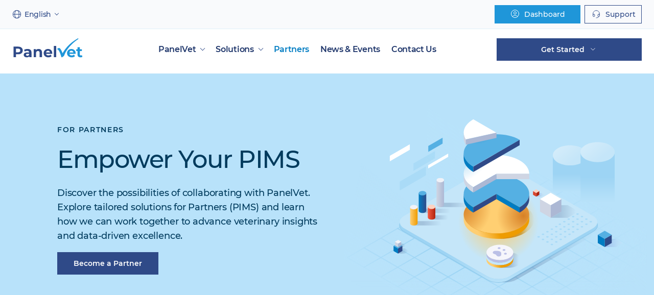

--- FILE ---
content_type: text/html; charset=UTF-8
request_url: https://panelvet.com/partners
body_size: 15073
content:
<!doctype html><html lang="en"><head>
		<meta charset="utf-8">
		<title>Partners - PanelVet</title>
		<link rel="shortcut icon" href="https://panelvet.com/hubfs/panelvet-favicon.png">
		<meta name="description" content="Discover how PanelVet empowers partners with tailored solutions for PIMS, data processing, and data-driven excellence. Collaborate with us to advance veterinary insights securely and effectively.">

		<!-- Facebook Meta Tags -->
		<meta property="og:url" content="https://panelvet.com/partners">
		<meta property="og:type" content="website">
		<meta property="og:title" content="Partners">
		<meta property="og:description" content="Discover how PanelVet empowers partners with tailored solutions for PIMS, data processing, and data-driven excellence. Collaborate with us to advance veterinary insights securely and effectively.">
		<meta property="og:image" content="https://panelvet.com/hubfs/system/panelvet-og-image.png">

		<!-- Twitter Meta Tags -->
		<meta name="twitter:card" content="summary_large_image">
		<meta property="twitter:domain" content="https://panelvet.com">
		<meta property="twitter:url" content="https://panelvet.com/partners">
		<meta name="twitter:title" content="Partners">
		<meta name="twitter:description" content="Discover how PanelVet empowers partners with tailored solutions for PIMS, data processing, and data-driven excellence. Collaborate with us to advance veterinary insights securely and effectively.">
		<meta name="twitter:image" content="https://panelvet.com/hubfs/system/panelvet-og-image.png">

		
			
		
		<meta name="viewport" content="width=device-width, initial-scale=1">

    
    <meta property="og:description" content="Discover how PanelVet empowers partners with tailored solutions for PIMS, data processing, and data-driven excellence. Collaborate with us to advance veterinary insights securely and effectively.">
    <meta property="og:title" content="Partners">
    <meta name="twitter:description" content="Discover how PanelVet empowers partners with tailored solutions for PIMS, data processing, and data-driven excellence. Collaborate with us to advance veterinary insights securely and effectively.">
    <meta name="twitter:title" content="Partners">

    

    

    <style>
a.cta_button{-moz-box-sizing:content-box !important;-webkit-box-sizing:content-box !important;box-sizing:content-box !important;vertical-align:middle}.hs-breadcrumb-menu{list-style-type:none;margin:0px 0px 0px 0px;padding:0px 0px 0px 0px}.hs-breadcrumb-menu-item{float:left;padding:10px 0px 10px 10px}.hs-breadcrumb-menu-divider:before{content:'›';padding-left:10px}.hs-featured-image-link{border:0}.hs-featured-image{float:right;margin:0 0 20px 20px;max-width:50%}@media (max-width: 568px){.hs-featured-image{float:none;margin:0;width:100%;max-width:100%}}.hs-screen-reader-text{clip:rect(1px, 1px, 1px, 1px);height:1px;overflow:hidden;position:absolute !important;width:1px}
</style>

<link rel="stylesheet" href="https://panelvet.com/hubfs/hub_generated/template_assets/1/83579424478/1744239951269/template_main.min.css">
<link rel="stylesheet" href="https://panelvet.com/hubfs/hub_generated/module_assets/1/86064210124/1744262131366/module_nav-button-drop.min.css">
<link rel="stylesheet" href="https://panelvet.com/hubfs/hub_generated/module_assets/1/83685614536/1744262120215/module_hero.min.css">
<link rel="stylesheet" href="https://panelvet.com/hubfs/hub_generated/module_assets/1/87549142464/1744262136495/module_bullet-points.min.css">
<link rel="stylesheet" href="https://panelvet.com/hubfs/hub_generated/module_assets/1/83712495803/1744262123397/module_iconed-list.min.css">
<link rel="stylesheet" href="https://panelvet.com/hubfs/hub_generated/module_assets/1/83707415523/1744262122378/module_photo-with-text.min.css">
<link rel="stylesheet" href="https://panelvet.com/hubfs/hub_generated/module_assets/1/86789123292/1756387487988/module_steps-slider.min.css">
<link rel="stylesheet" href="https://panelvet.com/hubfs/hub_generated/module_assets/1/87849465042/1744262137446/module_become-partner-form.min.css">
    


    
    <link rel="canonical" href="https://panelvet.com/partners">

<!-- Google tag (gtag.js) -->
<script async src="https://www.googletagmanager.com/gtag/js?id=G-58RBBNCEME"></script>
<script>
  window.dataLayer = window.dataLayer || [];
  function gtag(){dataLayer.push(arguments);}
  gtag('js', new Date());
 
  gtag('config', 'G-58RBBNCEME');
</script>
<meta property="og:url" content="https://panelvet.com/partners">
<meta name="twitter:card" content="summary">
<meta http-equiv="content-language" content="en">
<link rel="alternate" hreflang="en" href="https://panelvet.com/partners">
<link rel="alternate" hreflang="fr" href="https://panelvet.com/fr/partenaires">






		<style>
			@font-face {
				font-family: 'Montserrat';
				src: url('https://panelvet.com/hubfs/raw_assets/public/panelvet-theme/fonts/montserrat/Montserrat-Regular.woff2') format('woff2');
				font-weight: 400;
				font-display: swap;
			}
			@font-face {
				font-family: 'Montserrat';
				src: url('https://panelvet.com/hubfs/raw_assets/public/panelvet-theme/fonts/montserrat/Montserrat-Medium.woff2') format('woff2');
				font-weight: 500;
				font-display: swap;
			}
			@font-face {
				font-family: 'Montserrat';
				src: url('https://panelvet.com/hubfs/raw_assets/public/panelvet-theme/fonts/montserrat/Montserrat-SemiBold.woff2') format('woff2');
				font-weight: 600;
				font-display: swap;
			}
		</style>
		
<script type="application/ld+json">
	{
	"@context": "https://schema.org",
	"@type": "Organization",
	"name": "PanelVet",
	"url": "https://panelvet.com/",
	"logo": "https://panelvet.com/hubfs/raw_assets/public/panelvet-theme/images/assets/logo.svg"
	}
</script>

	<meta name="generator" content="HubSpot"></head>
	<body>
		<div data-global-resource-path="panelvet-theme/templates/partials/svg-sprites.html"><svg id="svg-sprites-hld">
	<defs>
		<symbol id="svg-btn-arrow-right" viewbox="0 0 19 16" fill="none">
			<path d="M-9.15527e-05 7.99512L17.4319 7.99512" stroke="currentColor" />
			<path d="M10.3708 15.2551L17.6263 7.99961L10.3708 0.744141" stroke="currentColor" />
		</symbol>
		<symbol id="svg-arrow-right" viewbox="0 0 40 34" fill="none">
			<path d="M0 16.9902L38.4416 16.9902" stroke="currentColor" />
			<path d="M22.8701 33L38.8701 17L22.8701 1" stroke="currentColor" />
		</symbol>
		<symbol id="svg-arrow-down" viewbox="0 0 24 24" fill="none">
			<path d="M7 9L12 14L17 9" stroke="currentColor" />
		</symbol>
		<symbol id="svg-globe" viewbox="0 0 18 18" fill="none">
			<path d="M11.5906 2.29591C14.1527 3.28947 16.0039 5.70581 16.1733 8.57258H13.6967C13.6175 5.9157 12.8107 3.6387 11.5906 2.29591ZM4.30353 9.42708C4.38271 12.084 5.18951 14.361 6.40964 15.7038C3.84754 14.7102 1.99635 12.2938 1.82694 9.42708H4.30353ZM9 0.95C4.56127 0.95 0.95 4.56126 0.95 9C0.95 13.4387 4.56127 17.05 9 17.05C13.4391 17.05 17.0503 13.4387 17.0503 9C17.0503 4.56126 13.4391 0.95 9 0.95ZM9 16.1385C8.00315 16.1385 7.07089 15.387 6.37088 14.1564C5.67855 12.9394 5.22073 11.2648 5.15844 9.42742H12.8416C12.7792 11.2649 12.3214 12.9395 11.629 14.1565C10.9291 15.3871 9.99684 16.1385 9 16.1385ZM12.8416 8.57258H5.15844C5.22081 6.7351 5.67864 5.06053 6.37095 3.84347C7.07095 2.6129 8.00317 1.86146 9 1.86146C9.99678 1.86146 10.929 2.61296 11.6289 3.84355C12.3212 5.06064 12.7791 6.73521 12.8416 8.57258ZM1.82667 8.57258C1.99634 5.70555 3.84746 3.28922 6.40956 2.29552C5.18931 3.63841 4.38258 5.91537 4.3034 8.57258H1.82667ZM16.1735 9.42708C16.0038 12.2941 14.1527 14.7104 11.5906 15.7041C12.8108 14.3613 13.6176 12.0843 13.6967 9.42708H16.1735Z" fill="currentColor" stroke="currentColor" stroke-width="0.1" />
		</symbol>
		<symbol id="svg-user" viewbox="0 0 16 18" fill="none">
			<path d="M0.95 17V17.05H1H15.4H15.45V17V16.2C15.45 12.437 12.5879 9.34824 8.92336 8.9856C10.815 8.6446 12.25 6.99016 12.25 5C12.25 2.7629 10.4368 0.95 8.2 0.95C5.96348 0.95 4.15 2.7629 4.15 5C4.15 6.99016 5.58503 8.6446 7.47664 8.9856C3.81211 9.34824 0.95 12.437 0.95 16.2V17ZM1.85019 16.15C1.87716 12.6717 4.71544 9.85 8.2 9.85C11.6846 9.85 14.5228 12.6717 14.5498 16.15H1.85019ZM8.2 8.15C6.4631 8.15 5.05 6.73656 5.05 5C5.05 3.26367 6.46311 1.85 8.2 1.85C9.93667 1.85 11.35 3.26367 11.35 5C11.35 6.73656 9.93667 8.15 8.2 8.15Z" fill="currentColor" stroke="currentColor" stroke-width="0.1" />
		</symbol>
		<symbol id="svg-facebook" viewbox="0 0 16 16">
            <path fill="currentColor" d="M14.283 0.00195312H1.7134C0.767829 0.00195312 0 0.769782 0 1.71535V14.285C0 15.2306 0.767829 15.9984 1.7134 15.9984H6.61542V10.5596H4.36525V8.00018H6.61542V6.04861C6.61542 3.83044 7.93779 2.60404 9.96045 2.60404C10.9309 2.60404 11.944 2.77823 11.944 2.77823V4.9573H10.8278C9.72939 4.9573 9.38458 5.63981 9.38458 6.3401V8.00018H11.8374L11.4463 10.5596H9.38458V15.9984H14.2866C15.2322 15.9984 16 15.2306 16 14.285V1.71535C15.9964 0.769782 15.2286 0.00195312 14.283 0.00195312Z" />
        </symbol>
        <symbol id="svg-instagram" viewbox="0 0 16 16">
            <path fill="currentColor" d="M9.06013 0.000488281C10.2988 0.00396203 10.6091 0.0160175 11.2983 0.0474644C12.1498 0.0863034 12.7314 0.221557 13.2403 0.41934C13.7664 0.623761 14.2125 0.897317 14.6573 1.34208C15.1021 1.78687 15.3756 2.23302 15.5801 2.75911C15.7778 3.26799 15.9131 3.84955 15.9519 4.70109C15.9849 5.42312 15.9965 5.72927 15.9993 7.12269L16 7.7572L16.0001 7.99961C16.0001 8.08317 16.0001 8.16393 16 8.24201L15.9993 8.87651C15.9976 9.76322 15.9922 10.2096 15.98 10.6031L15.9744 10.7696C15.9683 10.9352 15.9609 11.1012 15.9519 11.2981C15.9131 12.1496 15.7778 12.7312 15.5801 13.2401C15.3756 13.7662 15.1021 14.2123 14.6573 14.6571C14.2125 15.1019 13.7664 15.3754 13.2403 15.5799C12.7314 15.7776 12.1498 15.9129 11.2983 15.9517C11.1014 15.9607 10.9354 15.9681 10.7699 15.9742L10.6033 15.9798C10.2098 15.992 9.76343 15.9973 8.87672 15.9991H7.12291C5.72948 15.9963 5.42334 15.9847 4.7013 15.9517C3.84977 15.9129 3.2682 15.7776 2.75932 15.5799C2.23323 15.3754 1.78708 15.1019 1.34229 14.6571C0.89753 14.2123 0.623975 13.7662 0.419554 13.2401C0.221771 12.7312 0.086517 12.1496 0.047678 11.2981C0.0162311 10.6089 0.00417566 10.2986 0.000701904 9.05992V6.93928C0.00417566 5.70058 0.0162311 5.3903 0.047678 4.70109C0.086517 3.84955 0.221771 3.26799 0.419554 2.75911C0.623975 2.23302 0.89753 1.78687 1.34229 1.34208C1.78708 0.897317 2.23323 0.623761 2.75932 0.41934C3.2682 0.221557 3.84977 0.0863034 4.7013 0.0474644C5.39052 0.0160175 5.70079 0.00396203 6.93949 0.000488281H9.06013ZM8.89068 1.44153H7.10895C5.76755 1.4442 5.47563 1.45513 4.76701 1.48746C3.98699 1.52303 3.56338 1.65336 3.28147 1.76292C2.90804 1.90805 2.64154 2.08141 2.3616 2.36138C2.08163 2.64132 1.90826 2.90783 1.76313 3.28126C1.65357 3.56317 1.52324 3.98678 1.48767 4.7668C1.45534 5.47542 1.44441 5.76734 1.44174 7.10874V8.89046C1.44441 10.2318 1.45534 10.5238 1.48767 11.2324C1.52324 12.0124 1.65357 12.436 1.76313 12.7179C1.90826 13.0914 2.08166 13.3579 2.3616 13.6378C2.64154 13.9178 2.90804 14.0911 3.28147 14.2363C3.56338 14.3458 3.98699 14.4762 4.76701 14.5117C5.44181 14.5425 5.73868 14.5539 6.92423 14.5572L7.30783 14.558C7.37662 14.5581 7.44796 14.5581 7.52199 14.5582H8.47764C8.55167 14.5581 8.62301 14.5581 8.6918 14.558L9.0754 14.5572C10.2609 14.5539 10.5578 14.5425 11.2326 14.5117C12.0126 14.4762 12.4362 14.3458 12.7181 14.2363C13.0916 14.0911 13.3581 13.9178 13.638 13.6378C13.918 13.3579 14.0913 13.0914 14.2365 12.7179C14.346 12.436 14.4764 12.0124 14.5119 11.2324C14.5427 10.5575 14.5541 10.2606 14.5574 9.07511L14.5582 8.69154C14.5583 8.62275 14.5584 8.55142 14.5584 8.47739V7.52181C14.5584 7.44779 14.5583 7.37645 14.5582 7.30766L14.5574 6.92409C14.5541 5.73859 14.5427 5.44167 14.5119 4.7668C14.4764 3.98678 14.346 3.56317 14.2365 3.28126C14.0913 2.90783 13.918 2.64132 13.638 2.36138C13.3581 2.08141 13.0916 1.90805 12.7181 1.76292C12.4362 1.65336 12.0126 1.52303 11.2326 1.48746C10.524 1.45513 10.2321 1.4442 8.89068 1.44153ZM7.99982 3.89135C10.2687 3.89135 12.108 5.73065 12.108 7.99961C12.108 10.2685 10.2687 12.1078 7.99982 12.1078C5.73087 12.1078 3.89156 10.2685 3.89156 7.99961C3.89156 5.73065 5.73087 3.89135 7.99982 3.89135ZM7.99982 5.33283C6.52699 5.33283 5.33305 6.52677 5.33305 7.99961C5.33305 9.47241 6.52699 10.6663 7.99982 10.6663C9.47262 10.6663 10.6666 9.47241 10.6666 7.99961C10.6666 6.52677 9.47262 5.33283 7.99982 5.33283ZM12.2704 2.76899C12.8006 2.76899 13.2304 3.19882 13.2304 3.72904C13.2304 4.25925 12.8006 4.68905 12.2704 4.68905C11.7402 4.68905 11.3103 4.25925 11.3103 3.72904C11.3103 3.19882 11.7402 2.76899 12.2704 2.76899Z" />
        </symbol>
        <symbol id="svg-youtube" viewbox="0 0 16 16">
            <path fill="currentColor" d="M15.6661 4.20491C15.575 3.86569 15.3964 3.55635 15.1482 3.30783C14.9 3.05932 14.5909 2.88035 14.2518 2.78884C13.0036 2.45313 8 2.45312 8 2.45312C8 2.45312 2.99643 2.45312 1.74821 2.78705C1.40897 2.87827 1.09969 3.05713 0.851439 3.3057C0.603191 3.55426 0.424713 3.86376 0.333929 4.20313C-6.81196e-08 5.45313 0 8.06027 0 8.06027C0 8.06027 -6.81196e-08 10.6674 0.333929 11.9156C0.517857 12.6049 1.06071 13.1478 1.74821 13.3317C2.99643 13.6674 8 13.6674 8 13.6674C8 13.6674 13.0036 13.6674 14.2518 13.3317C14.9411 13.1478 15.4821 12.6049 15.6661 11.9156C16 10.6674 16 8.06027 16 8.06027C16 8.06027 16 5.45313 15.6661 4.20491ZM6.41071 10.4531V5.66741L10.5536 8.04241L6.41071 10.4531Z" />
        </symbol>
        <symbol id="svg-twitter" viewbox="0 0 16 16">
            <path fill="currentColor" d="M16 3.539a6.839 6.839 0 0 1-1.89.518 3.262 3.262 0 0 0 1.443-1.813 6.555 6.555 0 0 1-2.08.794 3.28 3.28 0 0 0-5.674 2.243c0 .26.022.51.076.748a9.284 9.284 0 0 1-6.761-3.431 3.285 3.285 0 0 0 1.008 4.384A3.24 3.24 0 0 1 .64 6.578v.036a3.295 3.295 0 0 0 2.628 3.223 3.274 3.274 0 0 1-.86.108 2.9 2.9 0 0 1-.621-.056 3.311 3.311 0 0 0 3.065 2.285 6.59 6.59 0 0 1-4.067 1.399c-.269 0-.527-.012-.785-.045A9.234 9.234 0 0 0 5.032 15c6.036 0 9.336-5 9.336-9.334 0-.145-.005-.285-.012-.424A6.544 6.544 0 0 0 16 3.539z" />
        </symbol>
        <symbol id="svg-linkedin" viewbox="0 0 16 16">
            <path fill="currentColor" fill-rule="evenodd" clip-rule="evenodd" d="M1.36702 0H14.7205C15.4498 0 16.0041 0.525135 16 1.24615V14.6288C16 15.3498 15.4498 16 14.7163 16H1.36702C0.637664 16 0 15.354 0 14.6288V1.24615C0 0.525135 0.637664 0 1.36702 0ZM2.66736 13.3368H4.95962V6.20993H2.66736V13.3368ZM3.89267 5.12632H3.876C3.14248 5.12632 2.66736 4.58035 2.66736 3.89684C2.66736 3.20083 3.15498 2.66736 3.90518 2.66736C4.65537 2.66736 5.11382 3.19666 5.13049 3.89684C5.13049 4.58035 4.65537 5.12632 3.89267 5.12632ZM11.0445 13.3368H13.3368V9.1732C13.3368 7.03515 12.199 6.04323 10.6944 6.04323C9.4816 6.04323 8.96064 6.72674 8.62722 7.20186V6.20994H6.33496V13.3368H8.62722V9.27739C8.62722 9.06901 8.64389 8.86479 8.7064 8.71475C8.87311 8.29798 9.24821 7.8687 9.88171 7.8687C10.7111 7.8687 11.0445 8.50636 11.0445 9.43994V13.3368Z" />
        </symbol>
        <symbol id="svg-linkedin-white" viewbox="0 0 16 16">
            <path fill="#fff" fill-rule="evenodd" clip-rule="evenodd" d="M1.36702 0H14.7205C15.4498 0 16.0041 0.525135 16 1.24615V14.6288C16 15.3498 15.4498 16 14.7163 16H1.36702C0.637664 16 0 15.354 0 14.6288V1.24615C0 0.525135 0.637664 0 1.36702 0ZM2.66736 13.3368H4.95962V6.20993H2.66736V13.3368ZM3.89267 5.12632H3.876C3.14248 5.12632 2.66736 4.58035 2.66736 3.89684C2.66736 3.20083 3.15498 2.66736 3.90518 2.66736C4.65537 2.66736 5.11382 3.19666 5.13049 3.89684C5.13049 4.58035 4.65537 5.12632 3.89267 5.12632ZM11.0445 13.3368H13.3368V9.1732C13.3368 7.03515 12.199 6.04323 10.6944 6.04323C9.4816 6.04323 8.96064 6.72674 8.62722 7.20186V6.20994H6.33496V13.3368H8.62722V9.27739C8.62722 9.06901 8.64389 8.86479 8.7064 8.71475C8.87311 8.29798 9.24821 7.8687 9.88171 7.8687C10.7111 7.8687 11.0445 8.50636 11.0445 9.43994V13.3368Z" />
        </symbol>
		<symbol id="svg-circle-arrow" viewbox="0 0 20 20" fill="none">
			<path d="M4.49219 9.99707L15.3872 9.99707" stroke="currentColor" stroke-width="0.5" />
			<path d="M10.9727 14.5342L15.5073 9.99951L10.9727 5.46484" stroke="currentColor" stroke-width="0.5" />
			<circle cx="10" cy="10" r="9.75" transform="rotate(-180 10 10)" stroke="currentColor" stroke-width="0.5" />
		</symbol>
		<symbol id="svg-play-triangle" viewbox="0 0 23 28" fill="none">
			<path d="M22.5 13.134C23.1667 13.5189 23.1667 14.4811 22.5 14.866L1.5 26.9904C0.833331 27.3753 -1.263e-06 26.8942 -1.22935e-06 26.1244L-1.6941e-07 1.87564C-1.35761e-07 1.10584 0.833334 0.624718 1.5 1.00962L22.5 13.134Z" fill="currentColor" />
		</symbol>
		<symbol id="svg-pause" viewbox="0 0 6 8">
			<path fill-rule="evenodd" d="M1 0a1 1 0 0 0-1 1v6a1 1 0 0 0 2 0V1a1 1 0 0 0-1-1m5 1v6a1 1 0 0 1-2 0V1a1 1 0 0 1 2 0" fill="currentColor"></path>
		</symbol>
		<symbol id="svg-location" viewbox="0 0 20 20" fill="none">
			<path fill-rule="evenodd" clip-rule="evenodd" d="M10 6.50003C8.67452 6.50003 7.6 7.5447 7.6 8.83338C7.6 10.1221 8.67452 11.1667 10 11.1667C11.3255 11.1667 12.4 10.1221 12.4 8.83338C12.4 7.5447 11.3255 6.50003 10 6.50003ZM8.8 8.83338C8.8 8.18904 9.33726 7.6667 10 7.6667C10.6627 7.6667 11.2 8.18904 11.2 8.83338C11.2 9.47771 10.6627 10.0001 10 10.0001C9.33726 10.0001 8.8 9.47771 8.8 8.83338Z" fill="currentColor" />
			<path fill-rule="evenodd" clip-rule="evenodd" d="M9.66686 16.9019C9.66703 16.902 9.66718 16.9021 10 16.4168L9.66686 16.9019C9.86839 17.0326 10.1313 17.0328 10.3328 16.9021L10 16.4168C10.3328 16.9021 10.3326 16.9022 10.3328 16.9021L10.3349 16.9008L10.3389 16.8982L10.3526 16.8892C10.3643 16.8814 10.381 16.8704 10.4023 16.856C10.4449 16.8273 10.5061 16.7855 10.5833 16.7313C10.7377 16.6229 10.9562 16.4647 11.2175 16.2624C11.7392 15.8585 12.4364 15.2751 13.1356 14.5575C14.5094 13.1476 16 11.1095 16 8.83338C16 7.28627 15.3679 5.80253 14.2426 4.70856C13.1174 3.61459 11.5913 3 10 3C8.4087 3 6.88258 3.61459 5.75736 4.70856C4.63214 5.80253 4 7.28627 4 8.83338C4 11.1095 5.49056 13.1476 6.86443 14.5575C7.56363 15.2751 8.2608 15.8585 8.78249 16.2624C9.04382 16.4647 9.26233 16.6229 9.41667 16.7313C9.49388 16.7855 9.55512 16.8273 9.59773 16.856C9.61905 16.8704 9.63571 16.8814 9.64739 16.8892L9.66114 16.8982L9.66514 16.9008L9.66686 16.9019ZM6.60589 5.53352C7.50606 4.65834 8.72696 4.16668 10 4.16668C11.273 4.16668 12.4939 4.65834 13.3941 5.53352C14.2943 6.4087 14.8 7.59569 14.8 8.83338C14.8 10.6406 13.5906 12.3942 12.2644 13.7551C11.6136 14.423 10.9608 14.9698 10.47 15.3498C10.2873 15.4912 10.1278 15.609 10 15.7008C9.87221 15.609 9.71267 15.4912 9.53001 15.3498C9.0392 14.9698 8.38637 14.423 7.73557 13.7551C6.40944 12.3942 5.2 10.6406 5.2 8.83338C5.2 7.59569 5.70571 6.4087 6.60589 5.53352Z" fill="currentColor" />
		</symbol>
		<symbol id="svg-close-circle" viewbox="0 0 40 40" fill="none">
			<circle cx="20" cy="20" r="19.5" transform="matrix(1 -8.74228e-08 -8.74228e-08 -1 0 40)" stroke="currentColor" />
			<path d="M12 12L28 28" stroke="currentColor" />
			<path d="M12 28L28 12" stroke="currentColor" />
		</symbol>
		<symbol id="svg-close" viewbox="0 0 24 24" fill="none">
			<path d="M6 8L16 18" stroke="currentColor" />
			<path d="M6 18L16 8" stroke="currentColor" />
		</symbol>
		<symbol id="svg-loader" viewbox="0 0 24 24" fill="none">
			<g clip-path="url(#clip0_3561_91363)">
				<mask id="mask0_3561_91363" style="mask-type:alpha" maskunits="userSpaceOnUse" x="0" y="0" width="24" height="24">
					<path d="M12 -5.24537e-07L12 6L10 6L10 -6.11959e-07L0 -1.04907e-06L-1.04907e-06 24L12 24L12 18L14 18L14 24L24 24L24 0L12 -5.24537e-07Z" fill="white" />
				</mask>
				<g mask="url(#mask0_3561_91363)">
					<circle cx="12" cy="12" r="8" transform="rotate(90 12 12)" stroke="currentColor" />
					<path d="M14 16L14 21L19 21L14 16Z" fill="currentColor" />
					<path d="M10 8L10 3L5 3L10 8Z" fill="currentColor" />
				</g>
			</g>
			<defs>
				<clippath id="clip0_3561_91363">
					<rect width="24" height="24" fill="white" />
				</clippath>
			</defs>
		</symbol>
		<symbol id="svg-magnifier" viewbox="0 0 20 20" fill="none">
			<circle cx="9" cy="8" r="5.35" stroke="currentColor" stroke-width="1.3" />
			<path d="M11.8594 12.063L14.9965 15.2001" stroke="currentColor" stroke-width="1.3" />
		</symbol>
	</defs>
</svg></div>
		<div class="body-wrapper   hs-content-id-95549304019 hs-site-page page ">
			
				<div data-global-resource-path="panelvet-theme/templates/partials/header.html"><header class="site-top js-header">
	<div class="site-top__top">
		<div class="l-wrapper l-wrapper--12">
			<div class="site-top__topbar">
				<div class="site-top__dropdown site-top__dropdown--language">
					
	
	
		
		
			
				
					
				
			
		
		
			
			<button class="site-top__dropdown-current">
				<svg class="svg-globe">
					<use xlink:href="#svg-globe"></use>
				</svg>
				<span class="text">English</span>
			</button>
			<ul class="site-top__dropdown-list">
				
					
						
						<li>
							<a href="/fr/partenaires">Français</a>
						</li>
					
				
			</ul>
		
	

				</div>
				<div class="site-top__btn-wrap">
					
<a class="b-btn b-btn--tertiary b-btn--small b-btn--icon-left" href="https://auth.mykynetec.com/?client_id=mykynetec&amp;response_type=code&amp;redirect_uri=https%3A%2F%2Fapi.mykynetec.com%2Fapi%2Fopenid%2Fcode" target="_blank">
	<svg xmlns="http://www.w3.org/2000/svg" width="20" height="20" viewbox="0 0 20 20" fill="none">
		<circle cx="10" cy="10" r="7.5" stroke="white" stroke-linecap="round" stroke-linejoin="round" />
		<ellipse cx="10" cy="8.33333" rx="2.5" ry="2.5" stroke="white" stroke-linecap="round" stroke-linejoin="round" />
		<path d="M5.14001 15.7075C5.56355 14.2979 6.86148 13.3329 8.33335 13.3333H11.6667C13.1405 13.3328 14.4398 14.3003 14.8617 15.7125" stroke="white" stroke-linecap="round" stroke-linejoin="round" />
	</svg>
	<span class="text">Dashboard</span>
</a>



<a class="b-btn b-btn--secondary b-btn--small b-btn--icon-left" href="https://panelvet.com/support" target="_self">
	<svg xmlns="http://www.w3.org/2000/svg" width="21" height="20" viewbox="0 0 21 20" fill="none">
		<rect x="3.83337" y="10.8333" width="3.33333" height="5" rx="1.66667" stroke="#2F4A88" stroke-linecap="round" stroke-linejoin="round" />
		<rect x="13.8334" y="10.8333" width="3.33333" height="5" rx="1.66667" stroke="#2F4A88" stroke-linecap="round" stroke-linejoin="round" />
		<path d="M3.83337 12.5V10C3.83337 6.3181 6.81814 3.33333 10.5 3.33333C14.1819 3.33333 17.1667 6.3181 17.1667 10V12.5" stroke="#2F4A88" stroke-linecap="round" stroke-linejoin="round" />
		<path d="M15.5 15.8333C15.5 17.214 13.2614 18.3333 10.5 18.3333" stroke="#2F4A88" stroke-linecap="round" stroke-linejoin="round" />
	</svg>
	<span class="text">Support</span>
</a>

				</div>
			</div>
		</div>
	</div>
	<div class="site-top__bottom">
		<div class="l-wrapper l-wrapper--12">
			<div class="site-top__bottom-body__inner">
				
				<a class="site-top__logo-link" href="/">
					<img class="site-top__logo" src="https://panelvet.com/hubfs/raw_assets/public/panelvet-theme/images/assets/logo.svg" width="180" height="45" alt="PanelVet logo">
				</a>
				
				
	<div class="site-top__nav-hld">
		<span id="hs_cos_wrapper_Header_Navigation_PanelVet_Header_Navigation" class="hs_cos_wrapper hs_cos_wrapper_widget hs_cos_wrapper_type_menu" style="" data-hs-cos-general-type="widget" data-hs-cos-type="menu"><div id="hs_menu_wrapper_Header_Navigation_PanelVet_Header_Navigation" class="hs-menu-wrapper active-branch no-flyouts hs-menu-flow-horizontal" role="navigation" data-sitemap-name="default" data-menu-id="85498196941" aria-label="Navigation Menu">
 <ul role="menu" class="active-branch">
  <li class="hs-menu-item hs-menu-depth-1 hs-item-has-children" role="none"><a href="javascript:;" aria-haspopup="true" aria-expanded="false" role="menuitem">PanelVet</a>
   <ul role="menu" class="hs-menu-children-wrapper">
    <li class="hs-menu-item hs-menu-depth-2" role="none"><a href="https://panelvet.com/about" role="menuitem">About PanelVet</a></li>
    <li class="hs-menu-item hs-menu-depth-2" role="none"><a href="https://panelvet.com/articles-case-studies" role="menuitem">Articles &amp; Case Studies</a></li>
   </ul></li>
  <li class="hs-menu-item hs-menu-depth-1 hs-item-has-children" role="none"><a href="javascript:;" aria-haspopup="true" aria-expanded="false" role="menuitem">Solutions</a>
   <ul role="menu" class="hs-menu-children-wrapper">
    <li class="hs-menu-item hs-menu-depth-2" role="none"><a href="https://panelvet.com/solutions/independent-vets" role="menuitem">Independent Vets</a></li>
    <li class="hs-menu-item hs-menu-depth-2" role="none"><a href="https://panelvet.com/solutions/corporate-chains" role="menuitem">Corporates | Chains</a></li>
    <li class="hs-menu-item hs-menu-depth-2" role="none"><a href="https://panelvet.com/solutions/buying-groups" role="menuitem">Buying Groups </a></li>
   </ul></li>
  <li class="hs-menu-item hs-menu-depth-1 active active-branch" role="none"><a href="https://panelvet.com/partners" role="menuitem">Partners</a></li>
  <li class="hs-menu-item hs-menu-depth-1" role="none"><a href="https://panelvet.com/news-events" role="menuitem">News &amp; Events</a></li>
  <li class="hs-menu-item hs-menu-depth-1" role="none"><a href="https://panelvet.com/contact" role="menuitem">Contact Us</a></li>
 </ul>
</div></span>
	</div>



				<div class="site-top__btn-hld">
	<a class="site-top__btn site-top__btn-- b-btn b-btn--blue" href="" target="">
		<span class="text">Get Started</span>
		<svg class="svg-btn-arrow-right" xmlns="http://www.w3.org/2000/svg" width="25" height="24" viewbox="0 0 25 24" fill="none">
			<path d="M6.5 9L12.5 15L18.5 9" stroke="white" stroke-width="1.5" stroke-linecap="round" stroke-linejoin="round" />
		</svg>
	</a>
	<ul role="menu" class="hs-menu-children-wrapper">
		
			<li class="hs-menu-item nav-btn hs-menu-depth-2" role="none">
				<span class="nav-btn__item-title">Independent Vets</span>
				<a href="https://panelvet.com/join-panelvet" class="b-btn b-btn--blue nav-btn__btn" role="menuitem">
					<span class="text">
						Join PanelVet
					</span>
				</a>
			</li>
		
			<li class="hs-menu-item nav-btn hs-menu-depth-2" role="none">
				<span class="nav-btn__item-title">Corporates | Chains</span>
				<a href="https://panelvet.com/corporate-chains" class="b-btn b-btn--blue nav-btn__btn" role="menuitem">
					<span class="text">
						Get in touch
					</span>
				</a>
			</li>
		
			<li class="hs-menu-item nav-btn hs-menu-depth-2" role="none">
				<span class="nav-btn__item-title">Buying Groups </span>
				<a href="https://panelvet.com/buying-groups" class="b-btn b-btn--blue nav-btn__btn" role="menuitem">
					<span class="text">
						Get in touch
					</span>
				</a>
			</li>
		
	</ul>
</div>
				<button class="site-top__toggle-mobile js-mobile-nav-toggle" aria-label="Mobile Navigation">
					<span></span>
					<span></span>
					<span></span>
				</button>
			</div>
		</div>
	</div>
	<div class="mobile-nav-hld js-mobile-nav" tabindex="-1" aria-hidden="true">
		<div class="mobile-nav-background js-mobile-nav-close"></div>
		<div class="mobile-nav-body">
			
	<div class="mobile-nav__nav-hld">
		<span id="hs_cos_wrapper_Mobile_Navigation_bottom-nav" class="hs_cos_wrapper hs_cos_wrapper_widget hs_cos_wrapper_type_menu" style="" data-hs-cos-general-type="widget" data-hs-cos-type="menu"><div id="hs_menu_wrapper_Mobile_Navigation_bottom-nav" class="hs-menu-wrapper active-branch no-flyouts hs-menu-flow-horizontal" role="navigation" data-sitemap-name="default" data-menu-id="85498196941" aria-label="Navigation Menu">
 <ul role="menu" class="active-branch">
  <li class="hs-menu-item hs-menu-depth-1 hs-item-has-children" role="none"><a href="javascript:;" aria-haspopup="true" aria-expanded="false" role="menuitem">PanelVet</a>
   <ul role="menu" class="hs-menu-children-wrapper">
    <li class="hs-menu-item hs-menu-depth-2" role="none"><a href="https://panelvet.com/about" role="menuitem">About PanelVet</a></li>
    <li class="hs-menu-item hs-menu-depth-2" role="none"><a href="https://panelvet.com/articles-case-studies" role="menuitem">Articles &amp; Case Studies</a></li>
   </ul></li>
  <li class="hs-menu-item hs-menu-depth-1 hs-item-has-children" role="none"><a href="javascript:;" aria-haspopup="true" aria-expanded="false" role="menuitem">Solutions</a>
   <ul role="menu" class="hs-menu-children-wrapper">
    <li class="hs-menu-item hs-menu-depth-2" role="none"><a href="https://panelvet.com/solutions/independent-vets" role="menuitem">Independent Vets</a></li>
    <li class="hs-menu-item hs-menu-depth-2" role="none"><a href="https://panelvet.com/solutions/corporate-chains" role="menuitem">Corporates | Chains</a></li>
    <li class="hs-menu-item hs-menu-depth-2" role="none"><a href="https://panelvet.com/solutions/buying-groups" role="menuitem">Buying Groups </a></li>
   </ul></li>
  <li class="hs-menu-item hs-menu-depth-1 active active-branch" role="none"><a href="https://panelvet.com/partners" role="menuitem">Partners</a></li>
  <li class="hs-menu-item hs-menu-depth-1" role="none"><a href="https://panelvet.com/news-events" role="menuitem">News &amp; Events</a></li>
  <li class="hs-menu-item hs-menu-depth-1" role="none"><a href="https://panelvet.com/contact" role="menuitem">Contact Us</a></li>
 </ul>
</div></span>
	</div>



			<div class="site-top__dropdown site-top__dropdown--mobile site-top__dropdown--language">
				
	
	
		
		
			
				
					
				
			
		
		
			
			<button class="site-top__dropdown-current">
				<svg class="svg-globe">
					<use xlink:href="#svg-globe"></use>
				</svg>
				<span class="text">English</span>
			</button>
			<ul class="site-top__dropdown-list">
				
					
						
						<li>
							<a href="/fr/partenaires">Français</a>
						</li>
					
				
			</ul>
		
	

			</div>
		</div>
	</div>

</header></div>
			

			<main id="main-content" class="body-container-wrapper">
				
	<div class="container-fluid">
<div class="row-fluid-wrapper">
<div class="row-fluid">
<div class="span12 widget-span widget-type-cell " style="" data-widget-type="cell" data-x="0" data-w="12">

<div class="row-fluid-wrapper row-depth-1 row-number-1 dnd-section">
<div class="row-fluid ">
<div class="span12 widget-span widget-type-custom_widget dnd-module" style="" data-widget-type="custom_widget" data-x="0" data-w="12">
<div id="hs_cos_wrapper_widget_1709808582666" class="hs_cos_wrapper hs_cos_wrapper_widget hs_cos_wrapper_type_module" style="" data-hs-cos-general-type="widget" data-hs-cos-type="module"><div class="hero-hld is-blue">
	
	<div class="hero__photo-hld l-wrapper l-wrapper--10">
		<div class="hero__title-hld">
			
				
				
					<span class="hero__subtitle t-subheading t-subheading--regular">For partners</span>
				
				
					<h1 class="hero__title t-heading t-heading--h1">Empower Your PIMS</h1>
				
				
					<div class="hero__content"><p>Discover the possibilities of collaborating with PanelVet. Explore tailored solutions for Partners (PIMS) and learn how we can work together to advance veterinary insights and data-driven excellence.</p></div>
				
				
				<a class="b-btn b-btn--blue b-btn--no-arrow" href="#hs_cos_wrapper_widget_1709810634059" target="_self">
					<span class="text">Become a Partner</span>
				</a>
				
		</div>
		<div class="hero__photo is-regular">
			
			<picture>
				<source media="(min-width:768px)" srcset="https://139603105.fs1.hubspotusercontent-eu1.net/hubfs/139603105/hero-illustration-offerpage-2.svg">
				<img src="https://panelvet.com/hubfs/hero-illustration-offerpage-mobile.svg" alt="hero-illustration-offerpage-2" fetchpriority="high" width="664">
			</picture>
			
		</div>
	</div>
</div></div>

</div><!--end widget-span -->
</div><!--end row-->
</div><!--end row-wrapper -->

<div class="row-fluid-wrapper row-depth-1 row-number-2 dnd-section">
<div class="row-fluid ">
<div class="span12 widget-span widget-type-cell dnd-column" style="" data-widget-type="cell" data-x="0" data-w="12">

<div class="row-fluid-wrapper row-depth-1 row-number-3 dnd-row">
<div class="row-fluid ">
<div class="span12 widget-span widget-type-custom_widget dnd-module" style="" data-widget-type="custom_widget" data-x="0" data-w="12">
<div id="hs_cos_wrapper_widget_1709808733510" class="hs_cos_wrapper hs_cos_wrapper_widget hs_cos_wrapper_type_module" style="" data-hs-cos-general-type="widget" data-hs-cos-type="module"><div class="bullet-points-hld is-white">
	<div class="bullet-points">
		<div class="l-wrapper l-wrapper--10">
			<div class="bullet-points__title-hld">
				
					<h2 class="bullet-points__label t-caption t-caption--medium t-caption--blue">How it works</h2>
				
				
					<h3 class="bullet-points__title t-heading t-heading--h2">PanelVet Data Processing</h3>
				
				
					<h4 class="bullet-points__text">Your Data, Your Security, Your Insights</h4>
				
			</div>
			<div>
				<ul class="bullet-points">
					
						<li class="bullet-point">
							<p class="bullet-point__title">Data Directly from PMS Software:</p>
							<p class="bullet-point__text">PanelVet receives data directly from clinic PMS software.</p>
						</li>
					
						<li class="bullet-point">
							<p class="bullet-point__title">Personalized Access:</p>
							<p class="bullet-point__text"> Use personal login details to access your results.</p>
						</li>
					
						<li class="bullet-point">
							<p class="bullet-point__title">Accuracy and Reliability:</p>
							<p class="bullet-point__text">Results reflect clinic economic activity with no data entry errors or approximations.</p>
						</li>
					
						<li class="bullet-point">
							<p class="bullet-point__title">Data Privacy:</p>
							<p class="bullet-point__text">No third party has access to your data.</p>
						</li>
					
						<li class="bullet-point">
							<p class="bullet-point__title">Reliable Clinic Network:</p>
							<p class="bullet-point__text">A broad base of participating clinics offers a reliable view of the veterinary landscape.</p>
						</li>
					
						<li class="bullet-point">
							<p class="bullet-point__title">GDPR Compliance:</p>
							<p class="bullet-point__text">PanelVet adheres to the European GDPR (European regulation no 2016/679 - General Data Protection Regulation).</p>
						</li>
					
						<li class="bullet-point">
							<p class="bullet-point__title">Secure and Anonymous:</p>
							<p class="bullet-point__text">Data is transmitted and processed anonymously via a client code, ensuring privacy.</p>
						</li>
					
				</ul>
			</div>
		</div>
	</div>
</div></div>

</div><!--end widget-span -->
</div><!--end row-->
</div><!--end row-wrapper -->

</div><!--end widget-span -->
</div><!--end row-->
</div><!--end row-wrapper -->

<div class="row-fluid-wrapper row-depth-1 row-number-4 dnd-section">
<div class="row-fluid ">
<div class="span12 widget-span widget-type-cell dnd-column" style="" data-widget-type="cell" data-x="0" data-w="12">

<div class="row-fluid-wrapper row-depth-1 row-number-5 dnd-row">
<div class="row-fluid ">
<div class="span12 widget-span widget-type-custom_widget dnd-module" style="" data-widget-type="custom_widget" data-x="0" data-w="12">
<div id="hs_cos_wrapper_widget_1709808936800" class="hs_cos_wrapper hs_cos_wrapper_widget hs_cos_wrapper_type_module" style="" data-hs-cos-general-type="widget" data-hs-cos-type="module"><div class="l-section l-section--iconed-list is-light-blue is-padded-96-128">
	<div class="l-wrapper l-wrapper--10">
		<div class="iconed-list-hld is-light-blue js-sections-bg-colors-is-light-blue">
			
				<div class="iconed-list__title-hld">
					
						<h2 class="iconed-list__label t-caption t-caption--medium">panelvet dashboard</h2>
					
					
						<h3 class="iconed-list__title t-heading t-heading--h2 t-heading--blue">Unlock the power of PanelVet</h3>
					
				</div>
			
			
				<div class="iconed-list__columns iconed-list__columns--3 iconed-list__columns--margin-normal">
					
						<div class="iconed-list__column">
							<div class="iconed-list__column-inner">
								
									<div class="icon-hld icon-hld--very-small">
										<img class="is-fitted is-cover js-lazy" src="" data-src="https://139603105.fs1.hubspotusercontent-eu1.net/hubfs/139603105/tailored-transactional-icon.svg" alt="tailored-transactional-icon">
									</div>
								
								
									<span class="t-heading t-heading--h6 t-heading--blue">Tailored Transactional Data Reports</span>
								
								
									<p class="t-subheading t-subheading--small t-subheading--blue">Our expertise allows us to create a wide range of transactional data reports, tailored to promote your business or meet your customer's needs.</p>
								
							</div>
						</div>
					
						<div class="iconed-list__column">
							<div class="iconed-list__column-inner">
								
									<div class="icon-hld icon-hld--very-small">
										<img class="is-fitted is-cover js-lazy" src="" data-src="https://139603105.fs1.hubspotusercontent-eu1.net/hubfs/139603105/data-driven-icon.svg" alt="data-driven-icon">
									</div>
								
								
									<span class="t-heading t-heading--h6 t-heading--blue">Data-Driven Decision Making</span>
								
								
									<p class="t-subheading t-subheading--small t-subheading--blue">Leverage the power of data with PanelVet's online dashboard. Get KPIs on revenue, patients, clients, and invoices. Discover 54 revenue indicators, 54 patient/client indicators, and 108 invoice indicators, all compared to the French averages.</p>
								
							</div>
						</div>
					
						<div class="iconed-list__column">
							<div class="iconed-list__column-inner">
								
									<div class="icon-hld icon-hld--very-small">
										<img class="is-fitted is-cover js-lazy" src="" data-src="https://139603105.fs1.hubspotusercontent-eu1.net/hubfs/139603105/visualize-success-icon.svg" alt="visualize-success-icon">
									</div>
								
								
									<span class="t-heading t-heading--h6 t-heading--blue">Visualize Your Success</span>
								
								
									<p class="t-subheading t-subheading--small t-subheading--blue">The dynamic dashboard ensures you intuitively understand vital indicators like income, customer count, and average invoice. Analyze your income trends and activity evolutions for actionable insights.</p>
								
							</div>
						</div>
					
				</div>
			
		</div>
	</div>
</div></div>

</div><!--end widget-span -->
</div><!--end row-->
</div><!--end row-wrapper -->

</div><!--end widget-span -->
</div><!--end row-->
</div><!--end row-wrapper -->

<div class="row-fluid-wrapper row-depth-1 row-number-6 dnd-section">
<div class="row-fluid ">
<div class="span12 widget-span widget-type-cell dnd-column" style="" data-widget-type="cell" data-x="0" data-w="12">

<div class="row-fluid-wrapper row-depth-1 row-number-7 dnd-row">
<div class="row-fluid ">
<div class="span12 widget-span widget-type-custom_widget dnd-module" style="" data-widget-type="custom_widget" data-x="0" data-w="12">
<div id="hs_cos_wrapper_widget_1709810416920" class="hs_cos_wrapper hs_cos_wrapper_widget hs_cos_wrapper_type_module" style="" data-hs-cos-general-type="widget" data-hs-cos-type="module"><div class="l-section l-section--photo-with-text is-padded-128 is-white photo-left ">
	<div class="l-wrapper l-wrapper--10">
		<div class="photo-with-text photo-with-text--photo-left is-horizontal js-sections-bg-colors-is-white">
			<div class="photo-with-text__col photo-with-text__col--photo is-horizontal">
				
					<div class="photo-with-text__photo-hld">
						<div class="photo-with-text__photo is-horizontal">
							
							<img class="js-lazy is-fitted is-cover" src="" data-src="https://139603105.fs1.hubspotusercontent-eu1.net/hubfs/139603105/vet-image.jpg" alt="vet-image">
							

						</div>
					</div>
				
				
			</div>
			<div class="photo-with-text__col photo-with-text__col--content is-horizontal">
				
					<h2 class="photo-with-text__subtitle t-caption t-caption--medium t-caption--blue">Solutions</h2>
				
				
					<h3 class="photo-with-text__title t-heading t-heading--h3 t-heading--blue">Tailored Data Solutions</h3>
				
				
					<div class="photo-with-text__text  t-paragraph t-paragraph--regular t-paragraph--blue">At PanelVet, we specialize in creating customized transactional data reports to meet your specific needs, whether it's to promote your business or enhance customer satisfaction. <br><br>Our solutions are designed to empower your practice with data-driven insights.</div>
				
				
				
				
				
			</div>
		</div>
	</div>
	</div></div>

</div><!--end widget-span -->
</div><!--end row-->
</div><!--end row-wrapper -->

<div class="row-fluid-wrapper row-depth-1 row-number-8 dnd-row">
<div class="row-fluid ">
<div class="span12 widget-span widget-type-custom_widget dnd-module" style="" data-widget-type="custom_widget" data-x="0" data-w="12">
<div id="hs_cos_wrapper_widget_1709810524367" class="hs_cos_wrapper hs_cos_wrapper_widget hs_cos_wrapper_type_module" style="" data-hs-cos-general-type="widget" data-hs-cos-type="module"><div class="steps-slider-hld is-dark-blue">
	<div class="steps-slider js-steps-slider-hld">
		<div class="l-wrapper l-wrapper--10">
			<div class="steps-slider__title-hld">
				<h2 class="steps-slider__label t-caption t-caption--medium t-caption--blue">our process</h2>
				<h3 class="steps-slider__title t-heading t-heading--h2">Step by step</h3>
			</div>
		</div>
		<div class="l-wrapper l-wrapper--12">
			<div class="steps-slider__slider-wrap">
				<button class="steps-slider__prev-btn c-swiper-btn c-swiper-btn--on-green c-swiper-btn--prev js-swiper-btn-prev" title="Previous">
					<svg class="svg-btn-arrow-right">
						<use xlink:href="#svg-btn-arrow-right"></use>
					</svg>
					<span class="u-sr-only"></span>
				</button>
				<div class="steps-slider__inner swiper js-steps-slider">
					<div class="swiper-wrapper">
						
							<div class="steps-slider-item--left swiper-slide">
								<div class="steps-slider-item">
									
										<p class="t-heading t-heading--h6">Step 1</p>
									
									
										<p class="t-subheading">Fill the Form</p>
									
									
										<p class="steps-slider-item__content">Fill in the form with your necessary details.</p>
									
								</div>
							</div>
						
							<div class="steps-slider-item--left swiper-slide">
								<div class="steps-slider-item">
									
										<p class="t-heading t-heading--h6">Step 2</p>
									
									
										<p class="t-subheading">Team Processing and Assistance</p>
									
									
										<p class="steps-slider-item__content">Our PanelVet team will process your form, and if needed, one of our team members will reach out to you by phone to collect any additional required information.</p>
									
								</div>
							</div>
						
							<div class="steps-slider-item--left swiper-slide">
								<div class="steps-slider-item">
									
										<p class="t-heading t-heading--h6">Step 3</p>
									
									
										<p class="t-subheading">Data Export and Guidance</p>
									
									
										<p class="steps-slider-item__content">Export your data in accordance with your PMS process. If necessary, our PanelVet team will provide assistance over the phone.</p>
									
								</div>
							</div>
						
							<div class="steps-slider-item--left swiper-slide">
								<div class="steps-slider-item">
									
										<p class="t-heading t-heading--h6">Step 4</p>
									
									
										<p class="t-subheading">Test Phases</p>
									
									
										<p class="steps-slider-item__content">Evaluation of system performance through rigorous testing.</p>
									
								</div>
							</div>
						
							<div class="steps-slider-item--left swiper-slide">
								<div class="steps-slider-item">
									
										<p class="t-heading t-heading--h6">Step 5</p>
									
									
										<p class="t-subheading">Deliverable Approval</p>
									
									
										<p class="steps-slider-item__content">Presentation of results, adjustments based on feedback, and approval.</p>
									
								</div>
							</div>
						
							<div class="steps-slider-item--left swiper-slide">
								<div class="steps-slider-item">
									
										<p class="t-heading t-heading--h6">Step 6</p>
									
									
										<p class="t-subheading">Final Delivery</p>
									
									
										<p class="steps-slider-item__content">Integration of solutions into business software, training if necessary, and delivery of final project.</p>
									
								</div>
							</div>
						
					</div>
				</div>
				<button class="steps-slider__next-btn c-swiper-btn c-swiper-btn--on-green c-swiper-btn--next js-swiper-btn-next" title="Next">
					<svg class="svg-btn-arrow-right">
						<use xlink:href="#svg-btn-arrow-right"></use>
					</svg>
					<span class="u-sr-only"></span>
				</button>
			</div>
			<div class="steps-slider__pagination c-swiper-pagination js-swiper-pagination"></div>
		</div>
	</div>
</div></div>

</div><!--end widget-span -->
</div><!--end row-->
</div><!--end row-wrapper -->

<div class="row-fluid-wrapper row-depth-1 row-number-9 dnd-row">
<div class="row-fluid ">
<div class="span12 widget-span widget-type-custom_widget dnd-module" style="" data-widget-type="custom_widget" data-x="0" data-w="12">
<div id="hs_cos_wrapper_widget_1709810634059" class="hs_cos_wrapper hs_cos_wrapper_widget hs_cos_wrapper_type_module" style="" data-hs-cos-general-type="widget" data-hs-cos-type="module"><div class="become-partner">
	<div class="become-partner__wrapper l-wrapper l-wrapper--10">
		<div class="become-partner__header">
			
			<h2 class="become-partner__subtitle t-caption t-caption--medium t-caption--blue">Contact Form</h2>
			
			
				<h3 class="become-partner__title t-heading t-heading--h3 t-heading--blue">Become a partner</h3>
			
			
			<div class="become-partner__text t-paragraph t-paragraph--regular t-paragraph--blue">Fill out the corresponding form to get started.</div>
			
		</div>
		<div class="become-partner__form">
			<script charset="utf-8" type="text/javascript" src="//js-eu1.hsforms.net/forms/embed/v2.js"></script>
			
			<script>
			hbspt.forms.create({
				region: "eu1",
				portalId: "139603105",
				formId: "668a1be2-5957-4897-b18b-d0e07e1dacb6"
			});
			</script>
			
		</div>
	</div>
</div></div>

</div><!--end widget-span -->
</div><!--end row-->
</div><!--end row-wrapper -->

</div><!--end widget-span -->
</div><!--end row-->
</div><!--end row-wrapper -->

</div><!--end widget-span -->
</div>
</div>
</div>

			</main>

			
				<div data-global-resource-path="panelvet-theme/templates/partials/footer.html"><footer class="site-footer">
	<div class="l-wrapper l-wrapper--12">
		<div class="footer-top">
			<div class="footer-top__col">
	<a class="site-footer__logo-link" aria-label="PanelVet Logo" href="/">
		<svg xmlns="http://www.w3.org/2000/svg" width="147" height="48" viewbox="0 0 147 48" fill="none">
			<g clip-path="url(#clip0_2993_3791)">
			  <path d="M131.68 32.4243H118.805C119.025 33.4514 119.612 34.3317 120.456 34.9185C121.41 35.5421 122.547 35.8722 123.684 35.8355C124.491 35.8355 125.298 35.7255 126.031 35.4321C126.728 35.1386 127.388 34.7351 127.939 34.1849L130.58 37.046C128.966 38.8799 126.618 39.7969 123.574 39.7969C121.813 39.8336 120.052 39.4301 118.475 38.6599C117.045 37.9629 115.871 36.8992 115.064 35.5421C114.257 34.1849 113.854 32.6077 113.854 31.0305C113.817 29.4533 114.22 27.876 115.027 26.5189C115.798 25.1984 116.935 24.098 118.292 23.4011C121.153 21.9339 124.564 21.8973 127.462 23.3644C128.782 24.0614 129.883 25.1251 130.653 26.4455C131.46 27.876 131.827 29.49 131.79 31.1039C131.753 31.1405 131.717 31.5807 131.68 32.4243ZM120.126 26.9591C119.356 27.6193 118.842 28.5363 118.732 29.5633H127.095C126.948 28.573 126.471 27.656 125.701 26.9957C124.931 26.3355 123.94 26.0054 122.913 26.0421C121.923 25.9687 120.933 26.2988 120.126 26.9591Z" fill="#98A5C4" />
			  <path d="M146.022 38.6969C145.471 39.0637 144.885 39.3571 144.224 39.5038C143.491 39.6872 142.757 39.7606 141.987 39.7606C139.97 39.7606 138.392 39.2471 137.292 38.2201C136.192 37.193 135.641 35.6525 135.641 33.6718V26.7026H133V22.888H135.641V18.7432H140.556V22.888H144.811V26.666H140.556V33.5984C140.52 34.1853 140.703 34.8088 141.107 35.249C141.51 35.6525 142.097 35.8726 142.684 35.8359C143.417 35.8726 144.114 35.6158 144.665 35.2123L146.022 38.6969Z" fill="#98A5C4" />
			  <path d="M17.3128 18.3761C18.7433 19.0363 19.8804 19.9533 20.6506 21.1637C21.4209 22.3742 21.8244 23.8047 21.8244 25.4186C21.8244 27.0325 21.4209 28.463 20.6506 29.6734C19.8804 30.8839 18.7433 31.8008 17.3128 32.4611C15.8823 33.1213 14.1583 33.4147 12.2143 33.4147H7.73941V39.5036H2.60426V17.3857H12.1776C14.1583 17.3857 15.8823 17.7159 17.3128 18.3761ZM15.4421 28.2429C16.2491 27.5827 16.6526 26.629 16.6526 25.4186C16.6526 24.1715 16.2491 23.2178 15.4421 22.5576C14.6352 21.8973 13.4614 21.5672 11.9209 21.5672H7.73941V29.2333H11.9209C13.4614 29.2699 14.6352 28.9398 15.4421 28.2429Z" fill="#F9FAFC" />
			  <path d="M37.8901 24.1353C39.2839 25.3824 40.0175 27.2898 40.0175 29.8207V39.5408H35.3959V37.4133C34.4789 38.9906 32.755 39.7975 30.2241 39.7975C28.9036 39.7975 27.7665 39.5774 26.8128 39.1373C25.8592 38.6971 25.1256 38.0736 24.6121 37.3033C24.0986 36.533 23.8418 35.6527 23.8418 34.6624C23.8418 33.0851 24.4287 31.838 25.6391 30.921C26.8128 30.0041 28.6835 29.5639 31.141 29.5639H35.0658C35.0658 28.5002 34.7357 27.6566 34.0754 27.0697C33.4152 26.4828 32.4248 26.1894 31.141 26.1894C30.2241 26.1894 29.3437 26.3361 28.4634 26.6295C27.5831 26.923 26.8495 27.2898 26.226 27.7666L24.4653 24.3187C25.3823 23.6585 26.5194 23.145 27.8032 22.8148C29.087 22.448 30.4441 22.2646 31.8013 22.2646C34.4422 22.2646 36.4596 22.8882 37.8901 24.1353ZM33.6719 35.8728C34.3322 35.4693 34.7723 34.9191 35.0658 34.1489V32.4249H31.6912C29.6739 32.4249 28.6468 33.0851 28.6468 34.4056C28.6468 35.0292 28.9036 35.5427 29.3804 35.9095C29.8573 36.2763 30.5542 36.4597 31.4345 36.4597C32.2781 36.4597 33.0117 36.2763 33.6719 35.8728Z" fill="#F9FAFC" />
			  <path d="M59.8979 24.172C61.1816 25.4191 61.8419 27.3264 61.8419 29.784V39.5041H56.9268V30.5542C56.9268 29.1971 56.6334 28.2067 56.0465 27.5465C55.4596 26.8863 54.616 26.5562 53.4789 26.5562C52.2318 26.5562 51.2415 26.923 50.5079 27.6932C49.7743 28.4635 49.4075 29.6006 49.4075 31.1411V39.5408H44.4924V22.5214H49.1874V24.5021C49.8476 23.7685 50.6546 23.2183 51.6083 22.8515C52.5619 22.448 53.6256 22.2646 54.7994 22.2646C56.8901 22.2646 58.6141 22.8882 59.8979 24.172Z" fill="#F9FAFC" />
			  <path d="M83.0794 32.4239H70.2049C70.425 33.4876 70.9752 34.2946 71.8555 34.9181C72.7358 35.5417 73.7995 35.8351 75.0833 35.8351C75.9636 35.8351 76.7705 35.6884 77.4308 35.4317C78.1277 35.1749 78.7512 34.7347 79.3381 34.1846L81.979 37.0456C80.3651 38.8796 78.0543 39.7965 74.9732 39.7965C73.0659 39.7965 71.342 39.4297 69.8748 38.6595C68.4076 37.9259 67.2705 36.8622 66.4636 35.5417C65.6566 34.2212 65.2531 32.7174 65.2531 31.0301C65.2531 29.3795 65.6566 27.8757 66.4269 26.5185C67.2338 25.198 68.2975 24.1343 69.6914 23.4007C71.0852 22.6671 72.6257 22.2637 74.313 22.2637C75.9636 22.2637 77.4675 22.6305 78.8246 23.3274C80.1817 24.061 81.2455 25.088 82.0157 26.4085C82.786 27.7289 83.1528 29.3062 83.1528 31.0668C83.1528 31.1401 83.1161 31.5803 83.0794 32.4239ZM71.5254 26.9587C70.7551 27.5822 70.3149 28.4625 70.1315 29.5629H78.4945C78.3111 28.4992 77.8709 27.6189 77.1007 26.9953C76.3304 26.3351 75.4134 26.0417 74.313 26.0417C73.2126 26.005 72.2956 26.2984 71.5254 26.9587Z" fill="#F9FAFC" />
			  <path d="M86.454 16.0654H91.369V39.5404H86.454V16.0654Z" fill="#F9FAFC" />
			  <path d="M92.6528 22.5947C92.6528 22.5947 94.4501 21.3109 94.9269 21.0541C95.3671 20.7974 97.5312 19.6236 98.9617 20.9074C100.392 22.1912 103.253 26.7028 104.647 31.4345C104.647 31.4345 113.193 12.9112 136.852 0L137.292 0.513515C137.585 0.843632 137.585 1.35715 137.255 1.65058C137.219 1.68726 137.182 1.72394 137.145 1.72394C133.074 4.36488 114.697 17.056 107.802 36.1661C107.618 36.643 107.325 37.0464 106.921 37.3399L103.877 39.504C103.327 39.9075 102.556 39.7607 102.153 39.2105C102.079 39.1005 102.006 38.9538 101.969 38.8071C100.466 33.2684 97.0544 22.558 92.6528 22.5947Z" fill="#98A5C4" />
			</g>
			<defs>
			  <clippath id="clip0_2993_3791">
				<rect width="146.022" height="47.9403" fill="white" />
			  </clippath>
			</defs>
		  </svg>
	</a>
	<p class="footer-top__text">
    </p><p>At PanelVet, Data Security Matters.<br>Your data stays yours, processed anonymously.<br>We're GDPR-compliant.</p>
	<p></p>
</div>
<div class="footer-top__col">
	


	<div class="">
		<span id="hs_cos_wrapper_Footer_Top_Navigation_PanelVet_Footer_Top" class="hs_cos_wrapper hs_cos_wrapper_widget hs_cos_wrapper_type_menu" style="" data-hs-cos-general-type="widget" data-hs-cos-type="menu"><div id="hs_menu_wrapper_Footer_Top_Navigation_PanelVet_Footer_Top" class="hs-menu-wrapper active-branch no-flyouts hs-menu-flow-horizontal" role="navigation" data-sitemap-name="default" data-menu-id="85511767228" aria-label="Navigation Menu">
 <ul role="menu" class="active-branch">
  <li class="hs-menu-item hs-menu-depth-1 hs-item-has-children active-branch" role="none"><a href="javascript:;" aria-haspopup="true" aria-expanded="false" role="menuitem">Solutions For</a>
   <ul role="menu" class="hs-menu-children-wrapper active-branch">
    <li class="hs-menu-item hs-menu-depth-2" role="none"><a href="https://panelvet.com/join-panelvet" role="menuitem">Independent Veterinarians</a></li>
    <li class="hs-menu-item hs-menu-depth-2" role="none"><a href="https://panelvet.com/corporate-chains" role="menuitem">Corporates | Chains</a></li>
    <li class="hs-menu-item hs-menu-depth-2" role="none"><a href="https://panelvet.com/buying-groups" role="menuitem">Buying Group </a></li>
    <li class="hs-menu-item hs-menu-depth-2 active active-branch" role="none"><a href="https://panelvet.com/partners" role="menuitem">Partners</a></li>
   </ul></li>
  <li class="hs-menu-item hs-menu-depth-1 hs-item-has-children" role="none"><a href="javascript:;" aria-haspopup="true" aria-expanded="false" role="menuitem">PanelVet</a>
   <ul role="menu" class="hs-menu-children-wrapper">
    <li class="hs-menu-item hs-menu-depth-2" role="none"><a href="https://panelvet.com/about" role="menuitem">About PanelVet</a></li>
    <li class="hs-menu-item hs-menu-depth-2" role="none"><a href="https://panelvet.com/contact" role="menuitem">Contact Us</a></li>
   </ul></li>
  <li class="hs-menu-item hs-menu-depth-1 hs-item-has-children" role="none"><a href="javascript:;" aria-haspopup="true" aria-expanded="false" role="menuitem">Resources</a>
   <ul role="menu" class="hs-menu-children-wrapper">
    <li class="hs-menu-item hs-menu-depth-2" role="none"><a href="https://panelvet.com/news-events" role="menuitem">News &amp; Events</a></li>
    <li class="hs-menu-item hs-menu-depth-2" role="none"><a href="https://panelvet.com/articles-case-studies" role="menuitem">Articles &amp; Case Studies</a></li>
    <li class="hs-menu-item hs-menu-depth-2" role="none"><a href="https://panelvet.com/support" role="menuitem">Support</a></li>
   </ul></li>
 </ul>
</div></span>
	</div>

</div>
		</div>
		<div class="footer-mid">
			<div class="footer-mid__col">
	<div class="members">
		<span class="members__text">Members of</span>
		<div class="members__icons">
			
				<img class="members__icon" src="https://panelvet.com/hubfs/esomar.svg" alt="esomar">
			
				<img class="members__icon" src="https://panelvet.com/hubfs/insights.svg" alt="insights">
			
				<img class="members__icon" src="https://panelvet.com/hubfs/mrs-em.svg" alt="mrs-em">
			
				<img class="members__icon" src="https://panelvet.com/hubfs/fair-data-1.svg" alt="fair-data-1">
			
		</div>
	</div>
</div>
<div class="footer-mid__col">
	<div class="footer-mid__contact">
		<div class="footer-mid__wrap">
			<div class="footer-mid__mail">
				<svg xmlns="http://www.w3.org/2000/svg" width="20" height="20" viewbox="0 0 20 20" fill="none">
					<rect x="2.5" y="4.16699" width="15" height="11.6667" rx="2" stroke="white" stroke-linecap="round" stroke-linejoin="round" />
					<path d="M2.5 5.83301L10 10.833L17.5 5.83301" stroke="white" stroke-linecap="round" stroke-linejoin="round" />
				</svg>
				<a href="mailto:panel@panelvet.com">panel@panelvet.com</a>
			</div>
			<div class="footer-mid__icons">
				<a href="https://x.com/kynetec?s=21&amp;t=lq49bbUDGGFGJUNRA6ooBQ" aria-label="Twitter / X" rel="noopener noreferrer" target="_blank">
					<svg xmlns="http://www.w3.org/2000/svg" width="24" height="24" viewbox="0 0 24 24" fill="none">
						<path d="M14.286 10.1634L23.2215 0H21.1043L13.3421 8.82293L7.147 0H0L9.37035 13.343L0 24H2.11715L10.3092 14.6805L16.853 24H24L14.286 10.1634ZM11.3853 13.4601L10.4344 12.1306L2.88064 1.56176H6.13301L12.231 10.0944L13.1778 11.4239L21.1033 22.5143H17.851L11.3853 13.4601Z" fill="white" />
					</svg>
				</a>
				<a href="https://www.linkedin.com/company/kynetec/" aria-label="Linkedin" rel="noopener noreferrer" target="_blank">
					<svg xmlns="http://www.w3.org/2000/svg" width="24" height="24" viewbox="0 0 24 24" fill="none">
						<path fill-rule="evenodd" clip-rule="evenodd" d="M2.05053 0H22.0807C23.1748 0 24.0062 0.787705 24 1.86924V21.9432C24 23.0247 23.1748 24 22.0745 24H2.05053C0.956498 24 0 23.031 0 21.9432V1.86924C0 0.787705 0.956498 0 2.05053 0ZM4.00049 20.0047H7.43888V9.31445H4.00049V20.0047ZM5.83847 7.68951H5.81346C4.71318 7.68951 4.00049 6.87055 4.00049 5.84528C4.00049 4.80126 4.73193 4.00105 5.85723 4.00105C6.98252 4.00105 7.6702 4.79501 7.6952 5.84528C7.6952 6.87055 6.98252 7.68951 5.83847 7.68951ZM16.5668 20.0048H20.0052V13.7594C20.0052 10.5523 18.2985 9.06445 16.0416 9.06445C14.2224 9.06445 13.441 10.0897 12.9408 10.8024V9.31452H9.50244V20.0048H12.9408V13.9157C12.9408 13.6031 12.9658 13.2968 13.0596 13.0717C13.3097 12.4466 13.8723 11.8027 14.8226 11.8027C16.0666 11.8027 16.5668 12.7592 16.5668 14.1595V20.0048Z" fill="white" />
					</svg>
				</a>
			</div>
		</div>
		
		
		
			
			
				
					
						
					
				
			
			
				
				<div class="site-top__dropdown">
					<button class="site-top__dropdown-current">
						<svg class="svg-globe">
							<use xlink:href="#svg-globe"></use>
						</svg>
						<span class="text">English</span>
					</button>
					<ul class="site-top__dropdown-list">
						
							
								
								<li>
									<a href="/fr/partenaires">Français</a>
								</li>
							
						
					</ul>
				</div>
			
		
	
	</div>
</div>
		</div>
		<div class="footer-bottom">
			<div class="footer-bottom__col">
				<div class="footer-bottom__nav">
					<span id="hs_cos_wrapper_PanelVet_Footer_Bottom" class="hs_cos_wrapper hs_cos_wrapper_widget hs_cos_wrapper_type_menu" style="" data-hs-cos-general-type="widget" data-hs-cos-type="menu"><div id="hs_menu_wrapper_PanelVet_Footer_Bottom" class="hs-menu-wrapper active-branch no-flyouts hs-menu-flow-horizontal" role="navigation" data-sitemap-name="default" data-menu-id="85523201501" aria-label="Navigation Menu">
 <ul role="menu">
  <li class="hs-menu-item hs-menu-depth-1" role="none"><a href="https://panelvet.com/privacy-policy" role="menuitem">Privacy Policy</a></li>
  <li class="hs-menu-item hs-menu-depth-1" role="none"><a href="/hubfs/139603105/privacy-policy/kynetec-privacy-notice-for-clients-and-suppliers-1.pdf" role="menuitem" target="_blank" rel="noopener">Data Security</a></li>
  <li class="hs-menu-item hs-menu-depth-1" role="none"><a href="https://panelvet.com/terms-conditions" role="menuitem">Terms &amp; Conditions</a></li>
  <li class="hs-menu-item hs-menu-depth-1" role="none"><a href="https://panelvet.com/cookies-policy" role="menuitem">Cookie Policy</a></li>
 </ul>
</div></span>
				</div>
			</div>
			<div class="footer-bottom__col">
				<p>Copyright © 2026 PanelVet</p>
			</div>
		</div>
	</div>
</footer></div>
			
		</div>

		
			
		
		
<!-- HubSpot performance collection script -->
<script defer src="/hs/hsstatic/content-cwv-embed/static-1.1293/embed.js"></script>
<script>
var hsVars = hsVars || {}; hsVars['language'] = 'en';
</script>

<script src="/hs/hsstatic/cos-i18n/static-1.53/bundles/project.js"></script>
<script src="https://panelvet.com/hubfs/hub_generated/template_assets/1/83578429122/1744239950739/template_main.min.js"></script>
<script src="https://panelvet.com/hubfs/hub_generated/module_assets/1/87849465042/1744262137446/module_become-partner-form.min.js"></script>

<!-- Start of HubSpot Analytics Code -->
<script type="text/javascript">
var _hsq = _hsq || [];
_hsq.push(["setContentType", "standard-page"]);
_hsq.push(["setCanonicalUrl", "https:\/\/panelvet.com\/partners"]);
_hsq.push(["setPageId", "95549304019"]);
_hsq.push(["setContentMetadata", {
    "contentPageId": 95549304019,
    "legacyPageId": "95549304019",
    "contentFolderId": null,
    "contentGroupId": null,
    "abTestId": null,
    "languageVariantId": 95549304019,
    "languageCode": "en",
    
    
}]);
</script>

<script type="text/javascript" id="hs-script-loader" async defer src="/hs/scriptloader/139603105.js"></script>
<!-- End of HubSpot Analytics Code -->


<script type="text/javascript">
var hsVars = {
    render_id: "f6590c41-d692-4523-8e9f-0b5369280f85",
    ticks: 1767767150027,
    page_id: 95549304019,
    
    content_group_id: 0,
    portal_id: 139603105,
    app_hs_base_url: "https://app-eu1.hubspot.com",
    cp_hs_base_url: "https://cp-eu1.hubspot.com",
    language: "en",
    analytics_page_type: "standard-page",
    scp_content_type: "",
    
    analytics_page_id: "95549304019",
    category_id: 1,
    folder_id: 0,
    is_hubspot_user: false
}
</script>


<script defer src="/hs/hsstatic/HubspotToolsMenu/static-1.432/js/index.js"></script>




	
</body></html>

--- FILE ---
content_type: text/css
request_url: https://panelvet.com/hubfs/hub_generated/template_assets/1/83579424478/1744239951269/template_main.min.css
body_size: 16470
content:
html{box-sizing:border-box}*,*::before,*::after{box-sizing:inherit}.swiper-slide{box-sizing:border-box}ul{margin-top:0;margin-bottom:0;padding-left:0;list-style-type:none}a{color:inherit;text-decoration:none}button,input[type=submit]{cursor:pointer}/*! normalize.css v8.0.1 | MIT License | github.com/necolas/normalize.css */html{line-height:1.15;text-size-adjust:100%}body{margin:0}main{display:block}h1{margin:.67em 0;font-size:2em}hr{height:0;box-sizing:content-box;overflow:visible}pre{font-family:monospace;font-size:1em}a{background-color:rgba(0,0,0,0)}abbr[title]{border-bottom:none;text-decoration:underline;text-decoration:underline dotted}b,strong{font-weight:bolder}code,kbd,samp{font-family:monospace;font-size:1em}small{font-size:80%}sub,sup{position:relative;vertical-align:baseline;font-size:75%;line-height:0}sub{bottom:-0.25em}sup{top:-0.5em}img{border-style:none}button,input,optgroup,select,textarea{margin:0;outline-color:#1f96d9;font-family:inherit;font-size:100%;line-height:1.15}button,input{overflow:visible}button,select{text-transform:none}button,[type=button],[type=reset],[type=submit]{appearance:button}button::-moz-focus-inner,[type=button]::-moz-focus-inner,[type=reset]::-moz-focus-inner,[type=submit]::-moz-focus-inner{padding:0;border-style:none}button:-moz-focusring,[type=button]:-moz-focusring,[type=reset]:-moz-focusring,[type=submit]:-moz-focusring{outline:1px dotted ButtonText}fieldset{padding:.35em .75em .625em}legend{display:table;max-width:100%;padding:0;box-sizing:border-box;color:inherit;white-space:normal}progress{vertical-align:baseline}textarea{overflow:auto}[type=checkbox],[type=radio]{padding:0;box-sizing:border-box}[type=number]::-webkit-inner-spin-button,[type=number]::-webkit-outer-spin-button{height:auto}input[type=number]{appearance:textfield}[type=search]{appearance:textfield;outline-offset:-2px}[type=search]::-webkit-search-decoration{appearance:none}::-webkit-file-upload-button{appearance:button;font:inherit}details{display:block}summary{display:list-item}template{display:none}[hidden]{display:none}@media print{q{quotes:none}q::before,q::after{content:""}header h1,header nav,footer,img{display:none}body{color:#000;font:12pt Georgia,"Times New Roman",Times,serif;line-height:1.3}h1{font-size:24pt}h2{margin-top:25px;font-size:14pt}aside h2{font-size:18pt}header .print{display:block}img{border:0}header{margin-bottom:40px}blockquote{font-size:13pt;font-style:italic}p a{color:#000}p a::after{content:" [http://www.MY-AWSOME-SITE.com/" attr(href) "]";font-size:80%;word-wrap:break-word}p a[href^="http://"]::after,p a[href^="https://"]::after{content:" [" attr(href) "]"}q::after{content:" [" attr(cite) "]"}aside{display:block;margin-top:30px;border-top:1px solid #bbb}}@keyframes FadeUp{0%{transform:translate3d(0, 25px, 0);opacity:0}100%{transform:translate3d(0, 0, 0);opacity:1}}@keyframes FadeIn{0%{opacity:0}100%{opacity:1}}@keyframes FadeOut{0%{opacity:1}100%{opacity:0}}:root{--font-std: "Montserrat", sans-serif;--c-black: #000000;--c-neutral-5: #0D0D0D;--c-neutral-10: #1A1A1A;--c-neutral-20: #333333;--c-neutral-40: #666666;--c-neutral-50: #767676;--c-neutral-60: #999999;--c-neutral-80: #636568;--c-neutral-90: #EBEBEB;--c-white: #FFFFFF;--c-primary-0: #1F366B;--c-primary-10: #2F4A88;--c-primary-20: #465E95;--c-primary-30: #5B70A1;--c-primary-40: #7A8BB3;--c-primary-50: #98A5C4;--c-primary-60: #B3BDD4;--c-primary-70: #CFD5E3;--c-primary-80: #EBEEF4;--c-primary-90: #F9FAFC;--c-primary-100: #2F4A88;--c-primary: #264283;--c-secondary-0: #003B5D;--c-secondary-10: #00507D;--c-secondary-20: #00649C;--c-secondary-25: #006FAD;--c-secondary-30: #007CC2;--c-secondary-40: #1F96D9;--c-secondary-50: #55B0E3;--c-secondary-60: #75C0EB;--c-secondary-70: #B8E2FA;--c-secondary-80: #E0F0F9;--c-secondary-90: #F6FBFD;--c-secondary: #1E6633;--c-tertiary-0: #044133;--c-tertiary-10: #13483C;--c-tertiary-20: #1B6553;--c-tertiary-30: #0AA07D;--c-tertiary-40: #10DAAB;--c-tertiary-50: #0FF4BF;--c-tertiary-60: #2AFFCD;--c-tertiary-70: #B5FDEC;--c-tertiary-80: #D6FFF5;--c-tertiary: #B4BE46;--c-quaternary-0: #1E0441;--c-quaternary-10: #3B1B65;--c-quaternary-20: #4B0AA0;--c-quaternary-30: #5C0EC4;--c-quaternary-40: #7316ED;--c-quaternary-50: #913DFF;--c-quaternary-60: #B882FF;--c-quaternary-70: #E2CEFD;--c-quaternary-80: #F1E5FF;--c-quaternary-90: #F6F0FF;--c-quaternary: #007DC3;--c-success-10: #081708;--c-success-20: #082B08;--c-success-40: #135E13;--c-success-60: #00CC00;--c-success-80: #80FF80;--c-success-100: #CCFFCC;--c-error-10: #170808;--c-error-20: #290808;--c-error-40: #5E1313;--c-error-60: #CC0000;--c-error-70: #FF4747;--c-error-80: #FF8080;--c-error-100: #FFCCCC;--c-warning-10: #171108;--c-warning-20: #291A00;--c-warning-40: #8F5A00;--c-warning-60: #FFA100;--c-warning-80: #FFDA99;--c-warning-100: #FFECCC;--c-info-10: #081217;--c-info-20: #001B29;--c-info-40: #005E8C;--c-info-60: #00AAFF;--c-info-80: #99DDFF;--c-info-100: #CCEEFF;--c-twitter: #1DA1F2;--c-linkedin: #0A66C2;--c-instagram: #C32AA3;--c-facebook: #3B5998;--c-youtube: #FF0000}.b-link{display:inline-flex;align-items:center;position:relative;cursor:pointer;padding:0;border:0;outline:0;background-color:rgba(0,0,0,0);font-weight:600}.b-link::before{content:"";position:absolute;inset:-6px -14px -5px -8px;pointer-events:none;width:auto;height:auto;border:2px solid rgba(0,0,0,0);border-radius:4px;transition:border-color .2s}.b-link .text{display:block;position:relative;font-size:18px;font-weight:600;letter-spacing:initial;line-height:1.5}.b-link .text::before{content:"";position:absolute;bottom:-4px;left:0;pointer-events:none;width:100%;height:1px;transition:.2s}.b-link .text:hover::before{width:0%}.b-link svg{display:block;position:relative;width:19px;height:16px;margin-left:20px;transition:transform .2s}.b-link:focus-visible svg,.b-link:hover svg{transform:translate3d(6px, 0, 0)}.b-link:focus-visible .text::before{opacity:0}.b-link--close svg{top:-1px;width:24px;height:24px;margin-left:4px}.b-link--close .text::before{display:none}.b-link--close .text__underline{position:absolute;bottom:-4px;left:0;pointer-events:none;width:100%;height:1px;transition:opacity .2s}.b-link--close:focus-visible svg,.b-link--close:hover svg{transform:translate3d(0, 0, 0)}.b-link--small .text{font-size:14px;line-height:1.4285714286}.b-link--small svg{width:20px;height:20px;margin-left:12px}.b-link--light-blue .text{color:var(--c-primary-90)}.b-link--light-blue .text::before{background-color:var(--c-primary-90)}.b-link--light-blue svg{color:var(--c-primary-90)}.b-link--light-blue:focus-visible::before{border-color:var(--c-primary-90)}.b-link--blue .text{color:var(--c-primary-10)}.b-link--blue .text::before{background-color:var(--c-primary-10)}.b-link--blue svg{color:var(--c-primary-10)}.b-link--blue:focus-visible::before{border-color:var(--c-primary-40)}.b-link--green .text{color:var(--c-secondary-25)}.b-link--green .text::before{background-color:var(--c-secondary-25)}.b-link--green svg{color:var(--c-secondary-25)}.b-link--green:focus-visible::before{border-color:var(--c-secondary-25)}.b-link--white .text{color:var(--c-white)}.b-link--white .text::before{background-color:var(--c-white)}.b-link--white svg{color:var(--c-white)}.b-link--white:focus-visible::before{border-color:var(--c-white)}.b-btn{display:inline-flex;align-items:center;justify-content:center;position:relative;cursor:pointer;padding:14px 32px;border:0;outline:0;transition:background-color .2s,border-radius .2s;overflow:hidden}.b-btn::before{content:"";position:absolute;top:0;left:0;pointer-events:none;width:100%;height:100%;border:2px solid rgba(0,0,0,0);border-radius:4px;transition:border-color .2s}.b-btn .text{display:block;position:relative;font-size:14px;font-weight:600;letter-spacing:initial;line-height:1.2;text-align:center;transition:color .2s}.b-btn svg{display:block;position:relative;top:-1px;width:17px;height:15px;margin-left:8px;transition:color .2s}.b-btn--small{padding:8px 12px}.b-btn--small .text{font-size:14px}.b-btn--big{padding:16px 32px}.b-btn--big .text{font-size:18px}.b-btn--load-more svg{top:unset;width:24px;height:24px}.b-btn--primary{background:var(--c-primary-100, #2F4A88);color:#fff}.b-btn--primary:hover{background-color:var(--c-secondary-40)}.b-btn--blue{background-color:var(--c-primary-10)}.b-btn--blue .text{color:var(--c-white)}.b-btn--blue svg{color:var(--c-white)}.b-btn--blue:hover{background-color:var(--c-primary-30)}.b-btn--blue:focus-visible{border-radius:4px}.b-btn--blue:focus-visible::before{border-color:var(--c-secondary-50)}.b-btn--white{background-color:var(--c-white)}.b-btn--white .text{color:var(--c-primary-10)}.b-btn--white svg{color:var(--c-primary-10)}.b-btn--white:hover{background-color:var(--c-secondary-40)}.b-btn--white:hover .text,.b-btn--white:hover svg{color:var(--c-primary-90)}.b-btn--white:focus-visible{border-radius:4px}.b-btn--white:focus-visible::before{border-color:var(--c-secondary-50)}.b-btn--almost-white-blue{background-color:var(--c-primary-90)}.b-btn--almost-white-blue .text{color:var(--c-primary-10)}.b-btn--almost-white-blue svg{color:var(--c-primary-10)}.b-btn--almost-white-blue:hover{background-color:var(--c-secondary-40)}.b-btn--almost-white-blue:hover .text,.b-btn--almost-white-blue:hover svg{color:var(--c-primary-90)}.b-btn--almost-white-blue:focus-visible{border-radius:4px}.b-btn--almost-white-blue:focus-visible::before{border-color:var(--c-secondary-50)}.b-btn--almost-white-green{background-color:var(--c-secondary-80)}.b-btn--almost-white-green .text{color:var(--c-primary-10)}.b-btn--almost-white-green svg{color:var(--c-primary-10)}.b-btn--almost-white-green:hover{background-color:var(--c-primary-30)}.b-btn--almost-white-green:hover .text,.b-btn--almost-white-green:hover svg{color:var(--c-white)}.b-btn--almost-white-green:focus-visible{border-radius:4px}.b-btn--almost-white-green:focus-visible::before{border-color:var(--c-secondary-50)}.b-btn--light-blue{background-color:var(--c-primary-30)}.b-btn--light-blue .text{color:var(--c-white)}.b-btn--light-blue svg{color:var(--c-white)}.b-btn--light-blue:hover{background-color:var(--c-white)}.b-btn--light-blue:hover .text,.b-btn--light-blue:hover svg{color:var(--c-primary-10)}.b-btn--light-blue:focus-visible{border-radius:4px}.b-btn--light-blue:focus-visible::before{border-color:var(--c-secondary-50)}.b-btn--tertiary{background-color:var(--c-secondary-40);color:#fff}.b-btn--tertiary:hover{background-color:var(--c-secondary-20)}.b-btn--secondary{padding:10px 22px;border:1px solid var(--c-primary-100);background-color:rgba(0,0,0,0);color:var(--c-primary-100)}.b-btn--secondary:hover{border-color:var(--c-brand-secondary-400, #1F96D9);background:var(--c-brand-secondary-400, #1F96D9);color:#fff}.b-btn--secondary:hover svg rect,.b-btn--secondary:hover svg path{stroke:#fff}.b-btn--secondary.b-btn--small{padding:7px 11px}.b-btn.b-btn--regular{padding:16px 32px}.b-btn--arrow{padding:0;transition:.2s;overflow:visible}.b-btn--arrow .text{font-size:18px;font-weight:600;line-height:24px;transition:.2s}.b-btn--arrow .text::before{content:"";position:absolute;bottom:-4px;left:0;pointer-events:none;width:100%;height:1px;background-color:var(--c-primary-100);transition:width .2s}.b-btn--arrow svg{width:24px;height:24px;margin-left:12px;transition:.2s}.b-btn--arrow:hover .text::before{width:0}.b-btn--arrow:hover svg{transform:translate(5px, -5px)}.b-btn--long{width:100%;max-width:373px;padding:16px 32px}.b-btn--long .text{font-size:18px}.b-btn-hld{display:flex;flex-wrap:wrap;align-items:center;grid-gap:12px}.b-btn-hld--centered{justify-content:center}.b-btn-hld--unmargined{margin-top:0}a.b-btn--icon-left svg{width:20px;height:20px;margin-right:8px;margin-left:0}.hs-submit.hs_submit .hs-button{display:flex;flex-shrink:0;align-items:center;justify-content:center;width:300px;padding:16px 32px;border:none;background:var(--c-brand-primary-100, #2F4A88);color:var(--c-brand-neutral-0, #FFF);font-size:18px;font-style:normal;font-weight:600;line-height:24px}*::-webkit-scrollbar{width:4px;height:4px}*::-webkit-scrollbar-thumb{border-radius:8px;background-color:#cfd5e3}*::-webkit-scrollbar-track{background-color:#f9fafc}*::selection{background-color:var(--c-primary);color:var(--c-white)}.l-section.is-blue *::selection{background-color:var(--c-white);color:var(--c-primary)}.l-section.is-green *::selection{background-color:var(--c-white);color:var(--c-secondary)}:root{font-size:16px;scroll-behavior:smooth}body{position:relative;background-color:var(--c-white);color:var(--c-primary-0);font-family:var(--font-std);font-size:16px;letter-spacing:-0.02em;line-height:1.625;overscroll-behavior-y:none}body.no-scroll{overflow:hidden}sup,sub{font-size:85%}.hs-tools-menu.hs-tools-menu{top:auto !important;right:16px !important;bottom:16px !important}.hs-inline-edit .marker-app{display:none !important}.hs-inline-edit .site-top__spacer{display:none}.hs-inline-edit .site-top{position:relative}.hs-inline-edit .mobile-nav-hld{display:none}.hs_cos_wrapper{position:relative}#svg-sprites-hld{display:none}img.is-fitted{position:absolute;top:0;left:0;width:100%;height:100%}img.is-relative{display:block;width:100%;max-width:100%;height:auto}img.is-cover{object-fit:cover}img.js-lazy{transition:opacity .2s}img.js-lazy:not(.loaded){opacity:0}.body-container--blog .dnd-section:nth-child(2),.body-container--support .dnd-section:nth-child(2){padding:68px 0 64px}.body-container--blog .dnd-section:nth-child(2)>.row-fluid>.dnd-module,.body-container--support .dnd-section:nth-child(2)>.row-fluid>.dnd-module{position:sticky;top:140px;height:100%}@media only screen and (width <= 1023px){.body-container--blog .dnd-section:nth-child(2)>.row-fluid,.body-container--support .dnd-section:nth-child(2)>.row-fluid{flex-direction:column}.body-container--blog .dnd-section:nth-child(2)>.row-fluid>.dnd-module,.body-container--support .dnd-section:nth-child(2)>.row-fluid>.dnd-module{position:static}}.body-container--support .dnd-section>.row-fluid>.dnd-column{width:100%}.body-container--support .dnd-column .dnd-column{border-bottom:1px solid var(--c-primary-80);overflow:hidden}.body-container--support .dnd-column .dnd-column>.dnd-row:not(:first-child){display:block}.body-container--support .dnd-column .dnd-column.is-hidden>.dnd-row:not(:first-child){display:none}@media only screen and (width <= 1023px){.body-container--blog .dnd-section:nth-child(2)>.row-fluid>.dnd-module{position:sticky;top:117px;z-index:10}}@font-face{font-family:"swiper-icons";src:url("data:application/font-woff;charset=utf-8;base64, [base64]//wADZ2x5ZgAAAywAAADMAAAD2MHtryVoZWFkAAABbAAAADAAAAA2E2+eoWhoZWEAAAGcAAAAHwAAACQC9gDzaG10eAAAAigAAAAZAAAArgJkABFsb2NhAAAC0AAAAFoAAABaFQAUGG1heHAAAAG8AAAAHwAAACAAcABAbmFtZQAAA/gAAAE5AAACXvFdBwlwb3N0AAAFNAAAAGIAAACE5s74hXjaY2BkYGAAYpf5Hu/j+W2+MnAzMYDAzaX6QjD6/4//Bxj5GA8AuRwMYGkAPywL13jaY2BkYGA88P8Agx4j+/8fQDYfA1AEBWgDAIB2BOoAeNpjYGRgYNBh4GdgYgABEMnIABJzYNADCQAACWgAsQB42mNgYfzCOIGBlYGB0YcxjYGBwR1Kf2WQZGhhYGBiYGVmgAFGBiQQkOaawtDAoMBQxXjg/wEGPcYDDA4wNUA2CCgwsAAAO4EL6gAAeNpj2M0gyAACqxgGNWBkZ2D4/wMA+xkDdgAAAHjaY2BgYGaAYBkGRgYQiAHyGMF8FgYHIM3DwMHABGQrMOgyWDLEM1T9/w8UBfEMgLzE////P/5//f/V/xv+r4eaAAeMbAxwIUYmIMHEgKYAYjUcsDAwsLKxc3BycfPw8jEQA/[base64]/uznmfPFBNODM2K7MTQ45YEAZqGP81AmGGcF3iPqOop0r1SPTaTbVkfUe4HXj97wYE+yNwWYxwWu4v1ugWHgo3S1XdZEVqWM7ET0cfnLGxWfkgR42o2PvWrDMBSFj/IHLaF0zKjRgdiVMwScNRAoWUoH78Y2icB/yIY09An6AH2Bdu/UB+yxopYshQiEvnvu0dURgDt8QeC8PDw7Fpji3fEA4z/PEJ6YOB5hKh4dj3EvXhxPqH/SKUY3rJ7srZ4FZnh1PMAtPhwP6fl2PMJMPDgeQ4rY8YT6Gzao0eAEA409DuggmTnFnOcSCiEiLMgxCiTI6Cq5DZUd3Qmp10vO0LaLTd2cjN4fOumlc7lUYbSQcZFkutRG7g6JKZKy0RmdLY680CDnEJ+UMkpFFe1RN7nxdVpXrC4aTtnaurOnYercZg2YVmLN/d/gczfEimrE/fs/bOuq29Zmn8tloORaXgZgGa78yO9/cnXm2BpaGvq25Dv9S4E9+5SIc9PqupJKhYFSSl47+Qcr1mYNAAAAeNptw0cKwkAAAMDZJA8Q7OUJvkLsPfZ6zFVERPy8qHh2YER+3i/BP83vIBLLySsoKimrqKqpa2hp6+jq6RsYGhmbmJqZSy0sraxtbO3sHRydnEMU4uR6yx7JJXveP7WrDycAAAAAAAH//wACeNpjYGRgYOABYhkgZgJCZgZNBkYGLQZtIJsFLMYAAAw3ALgAeNolizEKgDAQBCchRbC2sFER0YD6qVQiBCv/H9ezGI6Z5XBAw8CBK/m5iQQVauVbXLnOrMZv2oLdKFa8Pjuru2hJzGabmOSLzNMzvutpB3N42mNgZGBg4GKQYzBhYMxJLMlj4GBgAYow/P/PAJJhLM6sSoWKfWCAAwDAjgbRAAB42mNgYGBkAIIbCZo5IPrmUn0hGA0AO8EFTQAA") format("woff");font-weight:400;font-style:normal}:root{--swiper-theme-color: #007aff}:host{position:relative;display:block;margin-left:auto;margin-right:auto;z-index:1}.swiper{margin-left:auto;margin-right:auto;position:relative;overflow:hidden;list-style:none;padding:0;z-index:1;display:block}.swiper-vertical>.swiper-wrapper{flex-direction:column}.swiper-wrapper{position:relative;width:100%;height:100%;z-index:1;display:flex;transition-property:transform;transition-timing-function:var(--swiper-wrapper-transition-timing-function, initial);box-sizing:content-box}.swiper-android .swiper-slide,.swiper-ios .swiper-slide,.swiper-wrapper{transform:translate3d(0px, 0, 0)}.swiper-horizontal{touch-action:pan-y}.swiper-vertical{touch-action:pan-x}.swiper-slide{flex-shrink:0;width:100%;height:100%;position:relative;transition-property:transform;display:block}.swiper-slide-invisible-blank{visibility:hidden}.swiper-autoheight,.swiper-autoheight .swiper-slide{height:auto}.swiper-autoheight .swiper-wrapper{align-items:flex-start;transition-property:transform,height}.swiper-backface-hidden .swiper-slide{transform:translateZ(0);backface-visibility:hidden}.swiper-3d.swiper-css-mode .swiper-wrapper{perspective:1200px}.swiper-3d .swiper-wrapper{transform-style:preserve-3d}.swiper-3d{perspective:1200px}.swiper-3d .swiper-slide,.swiper-3d .swiper-cube-shadow{transform-style:preserve-3d}.swiper-css-mode>.swiper-wrapper{overflow:auto;scrollbar-width:none;-ms-overflow-style:none}.swiper-css-mode>.swiper-wrapper::-webkit-scrollbar{display:none}.swiper-css-mode>.swiper-wrapper>.swiper-slide{scroll-snap-align:start start}.swiper-css-mode.swiper-horizontal>.swiper-wrapper{scroll-snap-type:x mandatory}.swiper-css-mode.swiper-vertical>.swiper-wrapper{scroll-snap-type:y mandatory}.swiper-css-mode.swiper-free-mode>.swiper-wrapper{scroll-snap-type:none}.swiper-css-mode.swiper-free-mode>.swiper-wrapper>.swiper-slide{scroll-snap-align:none}.swiper-css-mode.swiper-centered>.swiper-wrapper::before{content:"";flex-shrink:0;order:9999}.swiper-css-mode.swiper-centered>.swiper-wrapper>.swiper-slide{scroll-snap-align:center center;scroll-snap-stop:always}.swiper-css-mode.swiper-centered.swiper-horizontal>.swiper-wrapper>.swiper-slide:first-child{margin-inline-start:var(--swiper-centered-offset-before)}.swiper-css-mode.swiper-centered.swiper-horizontal>.swiper-wrapper::before{height:100%;min-height:1px;width:var(--swiper-centered-offset-after)}.swiper-css-mode.swiper-centered.swiper-vertical>.swiper-wrapper>.swiper-slide:first-child{margin-block-start:var(--swiper-centered-offset-before)}.swiper-css-mode.swiper-centered.swiper-vertical>.swiper-wrapper::before{width:100%;min-width:1px;height:var(--swiper-centered-offset-after)}.swiper-3d .swiper-slide-shadow,.swiper-3d .swiper-slide-shadow-left,.swiper-3d .swiper-slide-shadow-right,.swiper-3d .swiper-slide-shadow-top,.swiper-3d .swiper-slide-shadow-bottom,.swiper-3d .swiper-slide-shadow,.swiper-3d .swiper-slide-shadow-left,.swiper-3d .swiper-slide-shadow-right,.swiper-3d .swiper-slide-shadow-top,.swiper-3d .swiper-slide-shadow-bottom{position:absolute;left:0;top:0;width:100%;height:100%;pointer-events:none;z-index:10}.swiper-3d .swiper-slide-shadow{background:rgba(0,0,0,.15)}.swiper-3d .swiper-slide-shadow-left{background-image:linear-gradient(to left, rgba(0, 0, 0, 0.5), rgba(0, 0, 0, 0))}.swiper-3d .swiper-slide-shadow-right{background-image:linear-gradient(to right, rgba(0, 0, 0, 0.5), rgba(0, 0, 0, 0))}.swiper-3d .swiper-slide-shadow-top{background-image:linear-gradient(to top, rgba(0, 0, 0, 0.5), rgba(0, 0, 0, 0))}.swiper-3d .swiper-slide-shadow-bottom{background-image:linear-gradient(to bottom, rgba(0, 0, 0, 0.5), rgba(0, 0, 0, 0))}.swiper-lazy-preloader{width:42px;height:42px;position:absolute;left:50%;top:50%;margin-left:-21px;margin-top:-21px;z-index:10;transform-origin:50%;box-sizing:border-box;border:4px solid var(--swiper-preloader-color, var(--swiper-theme-color));border-radius:50%;border-top-color:rgba(0,0,0,0)}.swiper:not(.swiper-watch-progress) .swiper-lazy-preloader,.swiper-watch-progress .swiper-slide-visible .swiper-lazy-preloader{animation:swiper-preloader-spin 1s infinite linear}.swiper-lazy-preloader-white{--swiper-preloader-color: #fff}.swiper-lazy-preloader-black{--swiper-preloader-color: #000}@keyframes swiper-preloader-spin{0%{transform:rotate(0deg)}100%{transform:rotate(360deg)}}.swiper-fade.swiper-free-mode .swiper-slide{transition-timing-function:ease-out}.swiper-fade .swiper-slide{pointer-events:none;transition-property:opacity}.swiper-fade .swiper-slide .swiper-slide{pointer-events:none}.swiper-fade .swiper-slide-active,.swiper-fade .swiper-slide-active .swiper-slide-active{pointer-events:auto}[class^=icon-],[class*=" icon-"]{speak:never;font-family:icomoon,sans-serif !important;-webkit-font-smoothing:antialiased;-moz-osx-font-smoothing:grayscale;font-style:normal;font-variant:normal;font-weight:normal;line-height:1;text-transform:none}.icon-arrow-round-double::before{content:""}form.hs-form .hs-input:not(.hs-fieldtype-intl-phone){display:flex;flex-shrink:0;flex-direction:column;align-items:flex-start;align-self:stretch;height:48px;padding:12px 20px;border:1px solid var(--c-primary-60, #B3BDD4);background:var(--c-neutral-0, #FFF);gap:var(--spacing-spacing-8, 8px)}form.hs-form .hs-form-field{position:relative}form.hs-form .hs-form-field>.hs-field-desc{display:table !important;position:absolute;top:-110%;right:5px;bottom:45px;z-index:2;pointer-events:none;padding:20px;background-color:#fff;box-shadow:0 4px 6px -2px rgba(122,139,179,.04),0 8px 12px -4px rgba(122,139,179,.08),0 -2px 8px 0 rgba(122,139,179,.04),0 28px 68px 0 rgba(122,139,179,.12);color:#7a8bb3;font-size:12px;font-style:normal;letter-spacing:-0.12px;line-height:16px;text-align:left;transform:translateY(-5px);transition:.3s;opacity:0}form.hs-form .hs-form-field>.hs-field-desc strong{display:block;margin-bottom:8px;color:#2f4a88;font-weight:600}form.hs-form .hs-form-field>.hs-field-desc a{color:#007cc2;text-decoration:underline}form.hs-form .hs-form-field>.hs-field-desc.active{pointer-events:all;transform:none;opacity:1}form.hs-form .hs-form-field>.hs-field-desc:hover{pointer-events:all;transform:none;opacity:1}form.hs-form .hs-form-field>.hs-field-desc::after{content:"";position:absolute;right:20px;bottom:-5px;width:0;height:0;border-width:0 6px 6px;border-style:solid;border-color:rgba(0,0,0,0) rgba(0,0,0,0) #fff;transform:rotate(180deg)}form.hs-form .hs-fieldtype-intl-phone.hs-input select{width:39% !important;padding-top:15px}form.hs-form .input select.hs-input{padding-top:15px}form.hs-form .input select.hs-input.error+input.hs-input{border-color:var(--c-error-60)}form.hs-form .hs-fieldtype-intl-phone.hs-input input{width:59% !important}input::-webkit-outer-spin-button,input::-webkit-inner-spin-button{appearance:none;margin:0}.hs-form-booleancheckbox input[type=checkbox]{display:none !important}.hs-form-booleancheckbox .custom-checkbox{display:inline-block;align-self:flex-start;position:relative;cursor:pointer;width:20px;min-width:20px;height:20px;min-height:20px;margin-right:8px;border:1px solid #cfd5e3;background-color:#fff;transition:.3s}.hs-form-booleancheckbox input[type=checkbox]:checked+.custom-checkbox{border-color:#1f96d9;background-color:#1f96d9}.hs-form-booleancheckbox input[type=checkbox]:checked+.custom-checkbox::after{content:"";position:absolute;top:4px;left:7px;width:5px;height:9px;border:solid #fff;border-width:0 2px 2px 0;transform:rotate(45deg)}.hs-form-booleancheckbox input[type=checkbox]:checked+.custom-checkbox:hover{border-color:#00649c;background-color:#00649c}.l-section{position:relative;width:100%}.l-section.is-padded-80{padding-top:80px;padding-bottom:80px}@media only screen and (width <= 767px){.l-section.is-padded-80{padding-top:56px;padding-bottom:56px}}.l-section.is-padded-80.is-green+.l-section.is-padded-80.is-green{margin-top:-80px}@media only screen and (width <= 767px){.l-section.is-padded-80.is-green+.l-section.is-padded-80.is-green{margin-top:-56px}}.l-section.is-padded-96{padding-top:96px;padding-bottom:96px}@media only screen and (width <= 1279px){.l-section.is-padded-96{padding-top:80px;padding-bottom:80px}}@media only screen and (width <= 767px){.l-section.is-padded-96{padding-top:56px;padding-bottom:56px}}.l-section.is-padded-128{padding-top:128px;padding-bottom:128px}.l-section.is-padded-128.is-white+.l-section.is-padded-128.is-white{margin-top:-96px}@media only screen and (width <= 1279px){.l-section.is-padded-128.is-white+.l-section.is-padded-128.is-white{margin-top:-104px}}@media only screen and (width <= 767px){.l-section.is-padded-128.is-white+.l-section.is-padded-128.is-white{margin-top:-56px}}.l-section.is-padded-128.is-white+.l-section.is-padded-96-128.is-white{margin-top:-64px}@media only screen and (width <= 1023px){.l-section.is-padded-128.is-white+.l-section.is-padded-96-128.is-white{margin-top:-128px}}@media only screen and (width <= 767px){.l-section.is-padded-128.is-white+.l-section.is-padded-96-128.is-white{margin-top:-56px}}.l-section.is-padded-128.is-white+.l-section.is-padded-96-160.is-white{margin-top:-64px}@media only screen and (width <= 1023px){.l-section.is-padded-128.is-white+.l-section.is-padded-96-160.is-white{margin-top:-128px}}@media only screen and (width <= 767px){.l-section.is-padded-128.is-white+.l-section.is-padded-96-160.is-white{margin-top:-56px}}.l-section.is-padded-128.is-white+.l-section.is-padded-96.is-white{margin-top:-64px}@media only screen and (width <= 1023px){.l-section.is-padded-128.is-white+.l-section.is-padded-96.is-white{margin-top:-128px}}@media only screen and (width <= 767px){.l-section.is-padded-128.is-white+.l-section.is-padded-96.is-white{margin-top:-56px}}.l-section.is-padded-128.is-green+.l-section.is-padded-128.is-green{margin-top:-96px}@media only screen and (width <= 1279px){.l-section.is-padded-128.is-green+.l-section.is-padded-128.is-green{margin-top:-104px}}@media only screen and (width <= 767px){.l-section.is-padded-128.is-green+.l-section.is-padded-128.is-green{margin-top:-56px}}.l-section.is-padded-128.is-green+.l-section.is-padded-96-128.is-green{margin-top:-64px}@media only screen and (width <= 1023px){.l-section.is-padded-128.is-green+.l-section.is-padded-96-128.is-green{margin-top:-128px}}@media only screen and (width <= 767px){.l-section.is-padded-128.is-green+.l-section.is-padded-96-128.is-green{margin-top:-56px}}.l-section.is-padded-128.is-gray+.l-section.is-padded-128.is-gray{margin-top:-96px}@media only screen and (width <= 1279px){.l-section.is-padded-128.is-gray+.l-section.is-padded-128.is-gray{margin-top:-104px}}@media only screen and (width <= 767px){.l-section.is-padded-128.is-gray+.l-section.is-padded-128.is-gray{margin-top:-56px}}@media only screen and (width <= 1279px){.l-section.is-padded-128.is-gray+.l-section.is-padded-96-128.is-gray{margin-top:-64px}}@media only screen and (width <= 1023px){.l-section.is-padded-128.is-gray+.l-section.is-padded-96-128.is-gray{margin-top:-128px}}@media only screen and (width <= 767px){.l-section.is-padded-128.is-gray+.l-section.is-padded-96-128.is-gray{margin-top:-56px}}.l-section.is-padded-128.is-light-blue+.l-section.is-padded-128.is-light-blue{margin-top:-64px}@media only screen and (width <= 1279px){.l-section.is-padded-128.is-light-blue+.l-section.is-padded-128.is-light-blue{margin-top:-104px}}@media only screen and (width <= 767px){.l-section.is-padded-128.is-light-blue+.l-section.is-padded-128.is-light-blue{margin-top:-56px}}.l-section.is-padded-128.is-light-blue+.l-section.is-padded-96-128.is-light-blue,.l-section.is-padded-128.is-light-blue+.l-section.is-padded-96.is-light-blue{margin-top:-64px}@media only screen and (width <= 1279px){.l-section.is-padded-128.is-light-blue+.l-section.is-padded-96-128.is-light-blue,.l-section.is-padded-128.is-light-blue+.l-section.is-padded-96.is-light-blue{margin-top:-104px}}@media only screen and (width <= 767px){.l-section.is-padded-128.is-light-blue+.l-section.is-padded-96-128.is-light-blue,.l-section.is-padded-128.is-light-blue+.l-section.is-padded-96.is-light-blue{margin-top:-56px}}@media only screen and (width <= 1279px){.l-section.is-padded-128{padding-top:104px;padding-bottom:104px}}@media only screen and (width <= 767px){.l-section.is-padded-128{padding-top:56px;padding-bottom:56px}}.l-section.is-padded-128-144{padding-top:128px;padding-bottom:144px}@media only screen and (width <= 1279px){.l-section.is-padded-128-144{padding-top:104px;padding-bottom:104px}}@media only screen and (width <= 767px){.l-section.is-padded-128-144{padding-top:56px;padding-bottom:56px}}.l-section.is-padded-96-128{padding-top:96px;padding-bottom:128px}@media only screen and (width <= 1279px){.l-section.is-padded-96-128{padding-bottom:96px}}@media only screen and (width <= 767px){.l-section.is-padded-96-128{padding-top:56px;padding-bottom:56px}}.l-section.is-padded-128-160{padding-top:128px;padding-bottom:160px}@media only screen and (width <= 1279px){.l-section.is-padded-128-160{padding-top:104px;padding-bottom:104px}}@media only screen and (width <= 767px){.l-section.is-padded-128-160{padding-top:56px;padding-bottom:56px}}.l-section.is-padded-96-160{padding-top:96px;padding-bottom:160px}@media only screen and (width <= 1279px){.l-section.is-padded-96-160{padding-top:96px;padding-bottom:104px}}@media only screen and (width <= 767px){.l-section.is-padded-96-160{padding-top:56px;padding-bottom:56px}}.l-section.is-padded-96-160.is-white+.l-section.is-padded-128.is-white{margin-top:-64px}@media only screen and (width <= 1279px){.l-section.is-padded-96-160.is-white+.l-section.is-padded-128.is-white{margin-top:-104px}}@media only screen and (width <= 767px){.l-section.is-padded-96-160.is-white+.l-section.is-padded-128.is-white{margin-top:-56px}}.l-section.is-padded-96-160.is-white+.l-section.is-padded-96-128.is-white{margin-top:-64px}@media only screen and (width <= 1279px){.l-section.is-padded-96-160.is-white+.l-section.is-padded-96-128.is-white{margin-top:-104px}}@media only screen and (width <= 767px){.l-section.is-padded-96-160.is-white+.l-section.is-padded-96-128.is-white{margin-top:-56px}}.l-section.is-padded-28{padding-top:28px;padding-bottom:28px}.l-section.is-dark-blue{background-color:#2f4a88}.l-section.is-dark-blue .b-btn--secondary{padding:16px 28px;background-color:#fff;color:var(--c-brand-primary-100, #2F4A88)}.l-section.is-dark-blue .b-btn--secondary:hover{background-color:#1f96d9;color:#fff}.l-section.is-dark-blue .b-btn--secondary .text{font-size:18px}.l-section.is-blue{background-color:var(--c-primary-10)}.l-section.is-blue:last-child{border-bottom:1px solid var(--c-primary-40)}.l-section.is-less-light-blue{background-color:var(--c-secondary-70)}.l-section.is-light-blue{background-color:var(--c-primary-80)}.l-section.is-vibrant-blue{background-color:var(--c-quaternary-20)}.l-section.is-white{background-color:var(--c-white)}.l-section.is-green{background-color:var(--c-secondary-10)}.l-section.is-bright-green{background-color:var(--c-tertiary-20)}.l-section.is-light-green{background-color:var(--c-secondary-60)}.l-section.is-gray{background-color:var(--c-primary-80)}.l-wrapper{position:relative;width:100%;margin:0 auto;padding-right:24px;padding-left:24px}.l-wrapper--full{max-width:100%}.l-wrapper--totally-full{max-width:100%;padding-right:0;padding-left:0}.l-wrapper--5{max-width:564px}.l-wrapper--6{max-width:672px}.l-wrapper--8{max-width:888px}.l-wrapper--10{max-width:1104px}.l-wrapper--11{max-width:1212px}.l-wrapper--12{max-width:1320px}@media all and (width >= 1480px){.l-wrapper--respo{max-width:1317px}}.row-fluid .span6{width:50%}@media all and (width <= 767px){.row-fluid .span6{width:100%}}@media only screen and (width <= 767px){.l-wrapper{padding-right:16px;padding-left:16px}}.t-heading{display:block;margin-top:0;margin-bottom:0}.t-heading a{position:relative;transition:opacity .2s}.t-heading a::before{content:"";position:absolute;bottom:0;left:0;pointer-events:none;width:100%;height:1px;transition:opacity .2s}.t-heading a:focus-visible,.t-heading a:hover{opacity:.5}.t-heading--h1{margin-bottom:16px;color:var(--c-secondary-0);font-size:48px;font-style:normal;font-weight:500;letter-spacing:-1.44px;line-height:1.1666666667}@media only screen and (width <= 1023px){.t-heading--h1{font-size:40px}}@media only screen and (width <= 767px){.t-heading--h1{font-size:32px}}.t-heading--h2{font-size:42px;font-weight:500;letter-spacing:-0.05em;line-height:1.3333333333}@media only screen and (width <= 767px){.t-heading--h2{font-size:36px}}.t-heading--h3{font-size:36px;font-weight:500;letter-spacing:-1.08px;line-height:1.4444444444}@media only screen and (width <= 767px){.t-heading--h3{font-size:32px}}.t-heading--h3.is-small{font-size:32px}@media only screen and (width <= 767px){.t-heading--h3.is-small{font-size:28px}}.t-heading--h4{font-size:36px;font-weight:500;letter-spacing:-0.03em;line-height:1.3333333333}@media only screen and (width <= 767px){.t-heading--h4{font-size:24px}}.t-heading--h5{font-size:28px;font-weight:500;letter-spacing:-0.04em;line-height:1.4285714286}.t-heading--h5 a::before{bottom:3px}@media only screen and (width <= 767px){.t-heading--h5{font-size:20px}.t-heading--h5 a::before{bottom:2px}}.t-heading--h6{font-size:20px;font-weight:500;letter-spacing:-0.04em;line-height:1.4}@media only screen and (width <= 767px){.t-heading--h6{font-size:18px}}.t-heading--blue{color:var(--c-primary-10)}.t-heading--blue a::before{background-color:var(--c-primary-10)}.t-heading--almost-white-blue{color:var(--c-primary-90)}.t-heading--almost-white-blue a::before{background-color:var(--c-primary-90)}.t-heading--white{color:var(--c-white)}.t-heading--white a::before{background-color:var(--c-white)}.t-heading--centered{margin-right:auto;margin-left:auto;text-align:center}.t-subheading{display:block;margin-top:0;margin-bottom:0}.t-subheading--regular{font-size:18px;font-style:normal;font-weight:500;letter-spacing:-0.18px;line-height:28px}.t-subheading--small{font-size:16px;font-weight:400;letter-spacing:-0.02em;line-height:1.625}.t-subheading strong{font-weight:600}.t-subheading--dark-blue{color:var(--c-primary-0)}.t-subheading--blue{color:var(--c-primary-10)}.t-subheading--almost-white-blue{color:var(--c-primary-90)}.t-subheading--white{color:var(--c-white)}.t-subheading--centered{margin-right:auto;margin-left:auto;text-align:center}.t-caption{display:block;margin-top:0;margin-bottom:8px}.t-caption--lower{font-size:12px;font-weight:400;letter-spacing:0;line-height:1.6666666667;text-transform:none}.t-caption--medium{font-size:12px;font-weight:600;letter-spacing:.06em;line-height:1.3333333333;text-transform:uppercase}.t-caption--big{font-size:14px;font-weight:600;letter-spacing:.07em;line-height:1.7142857143;text-transform:uppercase}.t-caption--big.is-narrow{line-height:.04em}.t-caption--gray{color:var(--c-neutral-50)}.l-section.is-light-blue .t-caption--gray{color:var(--c-neutral-40)}.t-caption--blue{color:var(--c-secondary-25)}.t-caption--green{color:var(--c-secondary-20)}.t-caption--washed-white-blue{color:var(--c-secondary-60)}.t-caption--almost-white-blue{color:var(--c-primary-80)}.t-caption--almost-white-blue-even-more{color:var(--c-primary-90)}.t-caption--almost-white-green{color:var(--c-secondary-60)}.t-caption--white{color:var(--c-white)}.t-caption--centered{text-align:center}.t-paragraph{display:block;margin-top:0;margin-bottom:0}.t-paragraph--regular{font-size:14px;font-weight:400;letter-spacing:-0.32px;line-height:1.75}.t-paragraph--regular h2,.t-paragraph--regular h3,.t-paragraph--regular h4,.t-paragraph--regular h5,.t-paragraph--regular h6{margin-top:0;margin-bottom:0;font-size:20px;font-weight:500;letter-spacing:-0.04em;line-height:1.4}.t-paragraph--regular h2+p,.t-paragraph--regular h3+p,.t-paragraph--regular h4+p,.t-paragraph--regular h5+p,.t-paragraph--regular h6+p{margin-top:8px}@media only screen and (width <= 767px){.t-paragraph--regular h2,.t-paragraph--regular h3,.t-paragraph--regular h4,.t-paragraph--regular h5,.t-paragraph--regular h6{font-size:18px}}.t-paragraph--regular p+h2,.t-paragraph--regular p+h3,.t-paragraph--regular p+h4,.t-paragraph--regular p+h5,.t-paragraph--regular p+h6{margin-top:32px}.t-paragraph--regular ul li{position:relative;padding-left:40px}.t-paragraph--regular ul li:not(:first-child){margin-top:10px}.t-paragraph--regular ul li::before{content:"";position:absolute;top:11px;left:11px;width:6px;height:6px;border-radius:50%;background-color:var(--c-secondary-30)}@media only screen and (width <= 1023px){.t-paragraph--regular ul li{padding-left:24px}.t-paragraph--regular ul li:not(:first-child){margin-top:6px}.t-paragraph--regular ul li::before{left:4px}}.t-paragraph--small{font-size:14px;font-weight:400;letter-spacing:0;line-height:1.7142857143}.t-paragraph--bold{font-weight:500}.t-paragraph--dark-blue{color:var(--c-primary-10)}.t-paragraph--dark-blue a::before{background-color:var(--c-primary-0)}.t-paragraph--dark-blue a:focus-visible,.t-paragraph--dark-blue a:hover{color:var(--c-quaternary-20)}.t-paragraph--dark-blue a:focus-visible::before,.t-paragraph--dark-blue a:hover::before{background-color:var(--c-quaternary-20)}.t-paragraph--blue{color:var(--c-primary-0)}.t-paragraph--blue a::before{background-color:var(--c-brand-secondary-300, #007CC2)}.t-paragraph--blue a:focus-visible,.t-paragraph--blue a:hover{color:var(--c-quaternary-20)}.t-paragraph--blue a:focus-visible::before,.t-paragraph--blue a:hover::before{background-color:var(--c-quaternary-20)}.t-paragraph--almost-white-blue{color:var(--c-primary-90)}.t-paragraph--almost-white-blue a::before{background-color:var(--c-primary-90)}.t-paragraph--almost-white-blue a:focus-visible,.t-paragraph--almost-white-blue a:hover{color:var(--c-white)}.t-paragraph--almost-white-blue a:focus-visible::before,.t-paragraph--almost-white-blue a:hover::before{background-color:var(--c-white)}.t-paragraph--white{color:var(--c-white)}.t-paragraph--white a::before{background-color:var(--c-white)}.t-paragraph--white a:focus-visible,.t-paragraph--white a:hover{color:var(--c-white)}.t-paragraph--white a:focus-visible::before,.t-paragraph--white a:hover::before{background-color:var(--c-white)}.t-paragraph--centered{margin-right:auto;margin-left:auto;text-align:center}.t-paragraph a{display:inline-block;position:relative;color:var(--c-brand-secondary-300, #007CC2);text-decoration-color:var(--c-brand-secondary-300, #007CC2);transition:color .2s}.t-paragraph a::before{content:"";position:absolute;bottom:4px;left:0;pointer-events:none;width:100%;height:1px}.t-short--regular{font-size:16px;font-weight:400;line-height:1.5}.t-short--medium{font-weight:500}.t-short--blue{color:var(--c-primary-10)}.t-short--almost-white-green{color:var(--c-secondary-60)}.t-big-number{display:block;margin-top:0;margin-bottom:0;font-size:56px;font-weight:500;letter-spacing:-0.02em;line-height:.8571428571}.t-big-number--white{color:var(--c-white)}@media only screen and (width <= 1023px){.t-big-number{font-size:40px}}.t-arrow-list li{position:relative;padding-left:52px}.t-arrow-list li svg{position:absolute;top:8px;left:8px;width:20px;height:20px}.l-section.is-green .t-arrow-list li svg{color:var(--c-secondary-80)}.t-arrow-list li .text{display:block;max-width:356px;color:var(--c-primary-10);font-size:16px;font-weight:400;letter-spacing:-0.02em;line-height:1.625}.l-section.is-green .t-arrow-list li .text{color:var(--c-secondary-80)}.t-arrow-list li:not(:first-child){margin-top:16px}.t-video-caption{display:block;margin-top:0;margin-bottom:0;font-size:14px;font-weight:500;line-height:1.4285714286}.t-video-caption--blue{color:var(--c-primary-10)}.t-richtext{color:var(--c-primary-10);font-size:14px;font-weight:400;letter-spacing:-0.14px;line-height:em(24/14px)}.t-richtext h1{color:#1a1a1a;font-size:48px;font-style:normal;font-weight:500;letter-spacing:-0.96px;line-height:normal}@media only screen and (width <= 1023px){.t-richtext h1{font-size:40px}}@media only screen and (width <= 767px){.t-richtext h1{font-size:32px}}.t-richtext h2{font-size:42px;font-weight:400;letter-spacing:-0.05em;line-height:1.3333333333}@media only screen and (width <= 767px){.t-richtext h2{font-size:36px}}.t-richtext h3{font-size:36px;font-weight:500;letter-spacing:-1.08px;line-height:1.4444444444}.t-richtext h3:first-child{margin-top:0;margin-bottom:15px}.t-richtext h3:first-child+p{margin-top:16px}.t-richtext h3:not(:first-child){margin-top:64px;margin-bottom:16px}.t-richtext h3:not(:first-child)+p{margin-top:16px}.t-richtext h3:last-child{margin-bottom:0}@media only screen and (width <= 767px){.t-richtext h3{font-size:32px}}.t-richtext h4{font-size:28px;font-weight:500;letter-spacing:-0.03em;line-height:36px}@media only screen and (width <= 767px){.t-richtext h4{font-size:24px}}.t-richtext h5{font-size:20px;font-weight:500;letter-spacing:-0.6px;line-height:1.4}@media only screen and (width <= 767px){.t-richtext h5{font-size:20px}}.t-richtext h6{font-size:20px;font-weight:500;letter-spacing:-0.04em;line-height:1.4}@media only screen and (width <= 767px){.t-richtext h6{font-size:18px}}.t-richtext p{margin:1.5em 0}.t-richtext p.desc{margin-top:8px;color:var(--c-neutral-40);font-size:12px;font-weight:400;letter-spacing:-0.12px;line-height:1.6666666667}.t-richtext p.subheading{color:var(--c-primary-10);font-size:18px;font-style:normal;font-weight:500;letter-spacing:-0.18px;line-height:28px}.t-richtext ul{margin:1.5em 0}.t-richtext ul li{position:relative;padding-left:32px}.t-richtext ul li:not(:first-child){margin-top:16px}.t-richtext ul li::before{content:"";position:absolute;top:7px;left:8px;width:8px;height:8px;border-radius:50%;background-color:var(--c-secondary-40)}@media only screen and (width <= 1023px){.t-richtext ul li{padding-left:24px}.t-richtext ul li:not(:first-child){margin-top:6px}.t-richtext ul li::before{left:4px}}.t-richtext ol{margin:1.5em 0;padding:0 0 0 32px;list-style:none;counter-reset:list-counter}.t-richtext ol li{position:relative;counter-increment:list-counter}.t-richtext ol li:not(:first-child){margin-top:10px}.t-richtext ol li::before{content:counter(list-counter) ".";position:absolute;top:0;left:-24px;font-weight:500}.t-richtext .hs-responsive-embed-wrapper{margin:1.5em 0 2.5em !important}.t-richtext .hs-responsive-embed-wrapper:first-child{margin-top:0 !important}.t-richtext .hs-responsive-embed-wrapper:last-child{margin-bottom:0 !important}.t-richtext figure{margin:2em 0}.t-richtext blockquote{margin:0;font-size:20px;font-weight:500;letter-spacing:-0.02em;line-height:1.6}.t-richtext blockquote::before{content:"“"}.t-richtext blockquote::after{content:"”"}.t-richtext figcaption{display:block;margin-top:12px;font-size:14px;font-weight:500;line-height:1.4285714286}.t-richtext .t-table-hld{margin:1.5em 0 8px;overflow:auto}.t-richtext .t-table-hld:first-child{margin-top:0}.t-richtext .t-table-hld:last-child{margin-bottom:0}.t-richtext table{width:100%;min-width:400px;border-collapse:collapse;border-spacing:0;text-align:center}.t-richtext table td{min-width:100px;padding:24px;text-align:left}.t-richtext table thead td{background-color:var(--c-primary-0);color:var(--c-primary-90);font-size:14px;font-weight:600;letter-spacing:-0.28px;line-height:1.1428571429}.t-richtext table thead td:not(:first-child){border-left:1px solid var(--c-primary-90)}.t-richtext table tbody td{border-bottom:1px solid var(--c-primary-80);border-left:1px solid var(--c-primary-80);background-color:var(--c-primary-90);font-size:12px;font-weight:400;letter-spacing:-0.12px;line-height:1.6666666667}.t-richtext table tbody td:first-child{border-bottom:1px solid var(--c-primary-70);border-left:1px solid var(--c-primary-70);background-color:var(--c-primary-80);color:var(--c-primary-10);font-size:14px;font-weight:600;letter-spacing:-0.28px;line-height:1.1428571429}.t-richtext table tbody td:last-child{border-right:1px solid var(--c-primary-80)}.t-richtext a{text-decoration:underline;text-underline-offset:2px;transition:opacity .2s}.t-richtext a:focus-visible,.t-richtext a:hover{opacity:.75}.t-richtext--blue{color:var(--c-primary-10)}.t-richtext--bold{color:var(--c-secondary-0);font-weight:500}.u-sr-only{position:absolute;width:1px;height:1px;margin:-1px;padding:0;clip:rect(0, 0, 0, 0);border:0;overflow:hidden}.c-form .submitted-message>*:first-child,.t-paragraph>*:first-child,.t-richtext>*:first-child{margin-top:0}.c-form .submitted-message>*:last-child,.t-paragraph>*:last-child,.t-richtext>*:last-child{margin-bottom:0}.calculator-hld{display:none;flex-flow:row wrap;align-items:center;justify-content:center;position:fixed;top:0;left:0;z-index:1111;width:100%;height:100%;background-color:rgba(47,74,136,.5);overflow-y:scroll}.calculator-hld .calculator{display:flex;flex-flow:row wrap;max-width:1056px;margin:10px 20px;background-color:#fff}.calculator-hld .calculator-column{display:flex;flex-flow:column nowrap;position:relative;padding:48px 56px;background-color:rgba(184,226,250,.25)}.calculator-hld .calculator-column h1{font-size:28px;font-style:normal;font-weight:500;letter-spacing:-0.84px;line-height:40px}.calculator-hld .calculator-column:first-child{max-width:568px;padding:48px 80px;background-color:#f9fafc}.calculator-hld .calculator-steps{display:flex;flex-flow:row nowrap;align-items:center;margin-bottom:24px}.calculator-hld .calculator-steps__line{display:block;width:60px;height:2px;margin:0 20px 0 28px;background-color:#ebeef4}.calculator-hld .calculator-step{display:flex;flex-flow:row nowrap;align-items:center}.calculator-hld .calculator-step__icon{display:flex;flex-flow:row wrap;align-items:center;justify-content:center;width:20px;height:20px;margin-right:10px;border-radius:100%;background-color:#b3bdd4;transition:.3s}.calculator-hld .calculator-step__title{color:#b3bdd4;font-size:18px;font-style:normal;font-weight:600;letter-spacing:-0.36px;line-height:24px}.calculator-hld .calculator-step.active .calculator-step__icon{background-color:#55b0e3}.calculator-hld .calculator-step.active .calculator-step__title{color:#2f4a88}.calculator-hld .calculator-inputs{height:100%}.calculator-hld .calculator-inputs__stepone,.calculator-hld .calculator-inputs__steptwo{display:flex;flex-flow:column nowrap;justify-content:space-between;pointer-events:none;height:0;user-select:none;opacity:0}.calculator-hld .calculator-inputs__stepone.active,.calculator-hld .calculator-inputs__steptwo.active{pointer-events:initial;height:100%;user-select:initial;opacity:1}.calculator-hld .calculator-inputs__item{display:flex;flex-flow:column;margin-bottom:24px}.calculator-hld .calculator-inputs__label{display:inline-block;margin-bottom:4px;color:#2f4a88;font-size:12px;font-style:normal;font-weight:500;letter-spacing:-0.12px;line-height:16px}.calculator-hld .calculator-inputs__input{display:flex;flex-direction:column;align-items:flex-start;align-self:stretch;height:40px;padding:8px 16px}.calculator-hld .calculator-inputs__button{display:flex;align-items:center;justify-content:center;padding:12px 24px;border:1px solid #2f4a88;background-color:rgba(0,0,0,0);color:#2f4a88;font-size:16px;font-style:normal;font-weight:600;line-height:24px;transition:.3s}.calculator-hld .calculator-inputs__button svg,.calculator-hld .calculator-inputs__button path{transition:.3s}.calculator-hld .calculator-inputs__button:hover{border-color:#1f96d9;background-color:#1f96d9;color:#fff}.calculator-hld .calculator-inputs__button:hover svg,.calculator-hld .calculator-inputs__button:hover path{stroke:#fff}.calculator-hld .calculator-inputs__hld{max-height:220px;margin-bottom:24px;overflow-y:scroll}.calculator-hld .calculator-inputs__noparttimeinfo,.calculator-hld .calculator-inputs__parttimeinfo{display:none;color:#2f4a88;font-size:12px;font-weight:500}.calculator-hld .calculator-inputs__noparttimeinfo.active,.calculator-hld .calculator-inputs__parttimeinfo.active{display:block}.calculator-hld .calculator-inputs__info{margin:0 0 32px;color:#636568;font-size:12px;font-weight:400;letter-spacing:-0.12px;line-height:20px}.calculator-hld .calculator-results{width:376px}.calculator-hld .calculator-results-item__result{display:flex;align-items:center;justify-content:center;width:100%;padding:16px 24px;background-color:rgba(184,226,250,.25);font-weight:500;line-height:16px}.calculator-hld .calculator-results-item__result--final{margin-bottom:24px;background-color:#b8e2fa;font-weight:600}.calculator-hld .calculator-results .calculator-apply{cursor:not-allowed;width:100%;border:none;background-color:#dadee4;color:#8c8f94}.calculator-hld .calculator-results .calculator-apply.active{cursor:pointer;border:1px solid #2f4a88;background-color:#2f4a88;color:#fff}.calculator-hld .calculator-close{display:flex;flex-flow:row nowrap;align-items:center;position:absolute;top:16px;right:16px;cursor:pointer}.calculator-hld .calculator-close__text{margin-right:12px;color:#2f4a88;font-size:14px;font-weight:600;line-height:20px;text-decoration:underline;text-underline-offset:4px}@media all and (width <= 1096px){.calculator-hld .calculator-close{position:fixed;top:32px;right:32px}}@media all and (width <= 1096px){.calculator-hld .calculator-column,.calculator-hld .calculator-column:first-child{width:100%;max-width:100%;padding:24px 40px}.calculator-hld .calculator-results{width:100%}}.calculator-hld.active{display:flex}@media all and (width <= 1096px){.calculator-hld{overflow-y:scroll}}div#hs-banner-parent div#hs-eu-cookie-confirmation{bottom:0;left:0;width:100%;max-width:100%;padding:24px 0;border-radius:0 !important;background-color:var(--c-brand-secondary-800, #E0F0F9);transform:none !important}div#hs-banner-parent div#hs-eu-cookie-confirmation div#hs-eu-cookie-confirmation-inner{position:relative;max-width:1320px;margin-right:auto;margin-left:auto;padding:0 464px 0 24px;border-radius:0 !important}@media only screen and (width <= 1023px){div#hs-banner-parent div#hs-eu-cookie-confirmation div#hs-eu-cookie-confirmation-inner{padding-right:24px}}@media only screen and (width <= 767px){div#hs-banner-parent div#hs-eu-cookie-confirmation div#hs-eu-cookie-confirmation-inner{padding:0 16px}}div#hs-banner-parent div#hs-eu-cookie-confirmation div#hs-eu-cookie-confirmation-inner #hs-eu-opt-in-buttons{flex-flow:row-reverse nowrap}div#hs-banner-parent div#hs-eu-cookie-confirmation div#hs-eu-cookie-confirmation-inner #hs-eu-confirmation-button-group{justify-content:flex-end}@media only screen and (width <= 767px){div#hs-banner-parent div#hs-eu-cookie-confirmation div#hs-eu-cookie-confirmation-inner #hs-eu-confirmation-button-group{flex-flow:column-reverse}}div#hs-banner-parent div#hs-eu-cookie-confirmation div#hs-eu-cookie-confirmation-inner div#hs-eu-policy-wording{margin-right:0;margin-bottom:0}div#hs-banner-parent div#hs-eu-cookie-confirmation div#hs-eu-cookie-confirmation-inner div#hs-eu-policy-wording p{margin:0;color:var(--PT-brand-primary-10, #264283);font-family:var(--font-std) !important;font-size:14px !important;font-weight:400 !important;letter-spacing:-0.02em !important;line-height:1.5714285714 !important}div#hs-banner-parent div#hs-eu-cookie-confirmation div#hs-eu-cookie-confirmation-inner div#hs-eu-policy-wording p strong{font-size:20px !important;font-weight:500 !important;letter-spacing:-0.04em !important;line-height:1.4 !important}div#hs-banner-parent div#hs-eu-cookie-confirmation div#hs-eu-cookie-confirmation-inner div#hs-eu-policy-wording p a{color:var(--PT-brand-quartiary-20, #007DC3) !important;font-family:var(--font-std) !important;font-size:14px !important;font-weight:600 !important;letter-spacing:-0.02em !important;line-height:1.5714285714 !important;text-decoration:underline !important;transition:color .2s !important}div#hs-banner-parent div#hs-eu-cookie-confirmation div#hs-eu-cookie-confirmation-inner div#hs-eu-policy-wording p a:hover{color:var(--c-quaternary-30) !important}div#hs-banner-parent div#hs-eu-cookie-confirmation div#hs-eu-cookie-confirmation-inner div#hs-eu-policy-wording p+p{margin-top:8px}div#hs-banner-parent div#hs-eu-cookie-confirmation div#hs-eu-cookie-confirmation-inner p#hs-eu-cookie-disclaimer{display:block;margin-top:8px !important;margin-right:0 !important;margin-bottom:0 !important;color:var(--c-primary-10);font-family:var(--font-std) !important;font-size:14px !important;font-weight:400 !important;letter-spacing:-0.02em !important;line-height:1.5714285714 !important}div#hs-banner-parent div#hs-eu-cookie-confirmation div#hs-eu-cookie-confirmation-inner div#hs-eu-cookie-confirmation-buttons-area{flex-flow:row-reverse wrap;justify-content:flex-start !important;position:absolute;right:24px;bottom:0;width:100% !important;max-width:400px;margin-right:0;margin-bottom:0 !important;gap:0 !important}@media only screen and (width <= 1023px){div#hs-banner-parent div#hs-eu-cookie-confirmation div#hs-eu-cookie-confirmation-inner div#hs-eu-cookie-confirmation-buttons-area{position:relative;right:unset;max-width:100%;margin-top:24px}}@media only screen and (width <= 767px){div#hs-banner-parent div#hs-eu-cookie-confirmation div#hs-eu-cookie-confirmation-inner div#hs-eu-cookie-confirmation-buttons-area{justify-content:flex-end !important;max-width:none !important}}div#hs-banner-parent div#hs-eu-cookie-confirmation div#hs-eu-cookie-confirmation-inner div#hs-eu-cookie-confirmation-buttons-area button#hs-eu-decline-button,div#hs-banner-parent div#hs-eu-cookie-confirmation div#hs-eu-cookie-confirmation-inner div#hs-eu-cookie-confirmation-buttons-area button#hs-eu-confirmation-button{width:142px !important;min-width:142px !important;height:48px !important;border:0 !important;border-radius:0 !important;outline:0 !important;font-family:var(--font-std) !important;font-size:16px !important;font-weight:600 !important;letter-spacing:-0.02em !important;line-height:1.25 !important;transition:background-color .2s,color .2s !important}div#hs-banner-parent div#hs-eu-cookie-confirmation div#hs-eu-cookie-confirmation-inner div#hs-eu-cookie-confirmation-buttons-area button#hs-eu-decline-button:hover,div#hs-banner-parent div#hs-eu-cookie-confirmation div#hs-eu-cookie-confirmation-inner div#hs-eu-cookie-confirmation-buttons-area button#hs-eu-confirmation-button:hover{background-color:var(--c-primary-30) !important;color:var(--c-white) !important}@media only screen and (width <= 767px){div#hs-banner-parent div#hs-eu-cookie-confirmation div#hs-eu-cookie-confirmation-inner div#hs-eu-cookie-confirmation-buttons-area button#hs-eu-decline-button,div#hs-banner-parent div#hs-eu-cookie-confirmation div#hs-eu-cookie-confirmation-inner div#hs-eu-cookie-confirmation-buttons-area button#hs-eu-confirmation-button{width:100% !important}}div#hs-banner-parent div#hs-eu-cookie-confirmation div#hs-eu-cookie-confirmation-inner div#hs-eu-cookie-confirmation-buttons-area button#hs-eu-decline-button{border:1px solid var(--c-brand-primary-100, #2F4A88) !important;background-color:rgba(0,0,0,0) !important}div#hs-banner-parent div#hs-eu-cookie-confirmation div#hs-eu-cookie-confirmation-inner div#hs-eu-cookie-confirmation-buttons-area button#hs-eu-decline-button:hover{background-color:var(--c-primary-10) !important;color:var(--c-white) !important}div#hs-banner-parent div#hs-eu-cookie-confirmation div#hs-eu-cookie-confirmation-inner div#hs-eu-cookie-confirmation-buttons-area button#hs-eu-confirmation-button{margin-right:0 !important;margin-left:16px !important;background-color:var(--c-primary-10) !important;color:var(--c-white) !important}@media only screen and (width <= 767px){div#hs-banner-parent div#hs-eu-cookie-confirmation div#hs-eu-cookie-confirmation-inner div#hs-eu-cookie-confirmation-buttons-area button#hs-eu-confirmation-button{margin-bottom:12px !important;margin-left:0 !important}}div#hs-banner-parent div#hs-eu-cookie-confirmation div#hs-eu-cookie-confirmation-inner div#hs-eu-cookie-confirmation-buttons-area button#hs-eu-cookie-settings-button{width:100% !important;max-width:300px !important;margin-bottom:12px !important;padding-bottom:0 !important;border:0 !important;font-family:var(--font-std) !important}@media only screen and (width <= 1023px){div#hs-banner-parent div#hs-eu-cookie-confirmation div#hs-eu-cookie-confirmation-inner div#hs-eu-cookie-confirmation-buttons-area button#hs-eu-cookie-settings-button{margin-bottom:24px !important;text-align:left !important}}div#hs-banner-parent div#hs-eu-cookie-confirmation div#hs-eu-cookie-confirmation-inner div#hs-eu-cookie-confirmation-buttons-area button#hs-eu-cookie-settings-button{width:fit-content !important;max-width:fit-content !important}div#hs-modal{background:rgba(146,146,146,.5)}div#hs-modal div#hs-modal-content{height:min(42em,100%);border-radius:0;font-family:var(--font-std) !important}@media only screen and (width <= 767px){div#hs-modal div#hs-modal-content{height:100%;padding-right:8px;padding-left:16px}}div#hs-modal div#hs-modal-content a,div#hs-modal div#hs-modal-content p{font-family:var(--font-std) !important}div#hs-modal div#hs-modal-content p{color:var(--c-primary-10) !important}div#hs-modal div#hs-modal-content a{font-weight:500 !important}@media only screen and (width <= 767px){div#hs-modal div#hs-modal-content #hs-modal-body{padding-right:8px}}div#hs-modal div#hs-modal-content #hs-modal-body #hs-modal-body-container #hs-modal-introduction{margin-bottom:0;padding-bottom:0;border:0 !important;border-radius:0}div#hs-modal div#hs-modal-content #hs-modal-body #hs-modal-body-container #hs-modal-introduction span{color:var(--c-primary-10);font-size:20px;font-weight:500;letter-spacing:-0.04em;line-height:1.4}@media only screen and (width <= 767px){div#hs-modal div#hs-modal-content #hs-modal-body #hs-modal-body-container #hs-modal-introduction span{font-size:18px}}div#hs-modal div#hs-modal-content #hs-modal-body #hs-modal-body-container #hs-categories-container .hs-category-row{border-radius:0}div#hs-modal div#hs-modal-content #hs-modal-body #hs-modal-body-container #hs-categories-container .hs-category-row .hs-category-row-header .hs-category-label{color:var(--c-primary-10) !important;font-family:var(--font-std) !important}div#hs-modal div#hs-modal-content #hs-modal-body #hs-modal-body-container #hs-categories-container .hs-category-row .hs-category-description{padding-top:8px !important;color:var(--c-primary-10) !important;font-family:var(--font-std) !important}@media only screen and (width <= 767px){div#hs-modal div#hs-modal-content #hs-modal-body #hs-modal-body-container #hs-categories-container .hs-category-row{padding-right:24px;padding-left:24px}}div#hs-modal div#hs-modal-content #hs-modal-body #hs-modal-body-container #hs-categories-container .hs-always-active-label{font-family:var(--font-std) !important}div#hs-modal div#hs-modal-content #hs-modal-footer #hs-modal-footer-container button#hs-modal-save-settings,div#hs-modal div#hs-modal-content #hs-modal-footer #hs-modal-footer-container button#hs-modal-accept-all{height:48px !important;padding-right:16px !important;padding-left:16px !important;border:2px solid var(--c-primary-10) !important;border-radius:0 !important;outline:0 !important;font-family:var(--font-std) !important;font-size:16px !important;font-weight:500 !important;letter-spacing:-0.02em !important;line-height:1.25 !important}@media only screen and (width <= 767px){div#hs-modal div#hs-modal-content #hs-modal-footer #hs-modal-footer-container{gap:12px;flex-wrap:wrap}}:root{--font-std: "Montserrat", sans-serif;--c-black: #000000;--c-neutral-5: #0D0D0D;--c-neutral-10: #1A1A1A;--c-neutral-20: #333333;--c-neutral-40: #666666;--c-neutral-50: #767676;--c-neutral-60: #999999;--c-neutral-80: #636568;--c-neutral-90: #EBEBEB;--c-white: #FFFFFF;--c-primary-0: #1F366B;--c-primary-10: #2F4A88;--c-primary-20: #465E95;--c-primary-30: #5B70A1;--c-primary-40: #7A8BB3;--c-primary-50: #98A5C4;--c-primary-60: #B3BDD4;--c-primary-70: #CFD5E3;--c-primary-80: #EBEEF4;--c-primary-90: #F9FAFC;--c-primary-100: #2F4A88;--c-primary: #264283;--c-secondary-0: #003B5D;--c-secondary-10: #00507D;--c-secondary-20: #00649C;--c-secondary-25: #006FAD;--c-secondary-30: #007CC2;--c-secondary-40: #1F96D9;--c-secondary-50: #55B0E3;--c-secondary-60: #75C0EB;--c-secondary-70: #B8E2FA;--c-secondary-80: #E0F0F9;--c-secondary-90: #F6FBFD;--c-secondary: #1E6633;--c-tertiary-0: #044133;--c-tertiary-10: #13483C;--c-tertiary-20: #1B6553;--c-tertiary-30: #0AA07D;--c-tertiary-40: #10DAAB;--c-tertiary-50: #0FF4BF;--c-tertiary-60: #2AFFCD;--c-tertiary-70: #B5FDEC;--c-tertiary-80: #D6FFF5;--c-tertiary: #B4BE46;--c-quaternary-0: #1E0441;--c-quaternary-10: #3B1B65;--c-quaternary-20: #4B0AA0;--c-quaternary-30: #5C0EC4;--c-quaternary-40: #7316ED;--c-quaternary-50: #913DFF;--c-quaternary-60: #B882FF;--c-quaternary-70: #E2CEFD;--c-quaternary-80: #F1E5FF;--c-quaternary-90: #F6F0FF;--c-quaternary: #007DC3;--c-success-10: #081708;--c-success-20: #082B08;--c-success-40: #135E13;--c-success-60: #00CC00;--c-success-80: #80FF80;--c-success-100: #CCFFCC;--c-error-10: #170808;--c-error-20: #290808;--c-error-40: #5E1313;--c-error-60: #CC0000;--c-error-70: #FF4747;--c-error-80: #FF8080;--c-error-100: #FFCCCC;--c-warning-10: #171108;--c-warning-20: #291A00;--c-warning-40: #8F5A00;--c-warning-60: #FFA100;--c-warning-80: #FFDA99;--c-warning-100: #FFECCC;--c-info-10: #081217;--c-info-20: #001B29;--c-info-40: #005E8C;--c-info-60: #00AAFF;--c-info-80: #99DDFF;--c-info-100: #CCEEFF;--c-twitter: #1DA1F2;--c-linkedin: #0A66C2;--c-instagram: #C32AA3;--c-facebook: #3B5998;--c-youtube: #FF0000}.site-footer{padding-top:64px;padding-bottom:32px;background-color:var(--c-primary-0);color:#fff}.footer-top,.footer-mid,.footer-bottom{display:flex;flex-flow:row wrap;justify-content:space-between}.footer-top{margin-bottom:56px}.footer-top__col{width:50%}.footer-top__col .hs-menu-wrapper>ul{display:flex;flex-flow:row wrap;justify-content:space-between}.footer-top__col .hs-menu-wrapper>ul li.hs-item-has-children{display:flex;flex-flow:column}.footer-top__col .hs-menu-wrapper>ul li.hs-item-has-children>a{margin-bottom:24px;font-size:16px;font-style:normal;font-weight:600;letter-spacing:-0.32px;line-height:24px}.footer-top__col .hs-menu-wrapper>ul li.hs-item-has-children .hs-menu-item{font-size:14px;font-style:normal;font-weight:500;letter-spacing:-0.14px;line-height:16px;transition:.3s}.footer-top__col .hs-menu-wrapper>ul li.hs-item-has-children .hs-menu-item:not(:last-child){margin-bottom:20px}.footer-top__col .hs-menu-wrapper>ul li.hs-item-has-children .hs-menu-item:hover{color:var(--c-brand-primary-500, #98A5C4)}@media all and (width <= 768px){.footer-top__col .hs-menu-wrapper>ul li.hs-item-has-children:not(:last-child){margin-bottom:35px}}@media all and (width <= 768px){.footer-top__col{width:100%}.footer-top__col:first-child{margin-bottom:25px}}.footer-top__text{font-size:14px;font-style:normal;font-weight:500;letter-spacing:-0.14px;line-height:24px}.footer-top a[href="javascript:;"]{cursor:default}.footer-mid{margin-bottom:32px}.footer-mid__wrap{display:flex;flex-flow:row wrap}.footer-mid__col{display:flex;flex-flow:column-reverse;width:50%}@media all and (width <= 768px){.footer-mid__col{width:100%}.footer-mid__col:first-child{margin-bottom:25px}}.footer-mid__contact{display:flex;flex-flow:row wrap;align-items:center;justify-content:space-between;position:relative;width:100%}.footer-mid__mail{display:flex;align-items:center}.footer-mid__mail svg{margin-right:8px}.footer-mid__mail a{font-size:14px;font-style:normal;font-weight:600;letter-spacing:-0.14px;line-height:16px;transition:.4s}.footer-mid__mail a:hover{color:#98a5c4}.footer-mid__icons{display:flex;margin-left:24px}.footer-mid__icons>a{width:24px;height:24px}.footer-mid__icons>a:not(:last-child){margin-right:20px}.footer-mid__icons>a svg path{transition:.4s}.footer-mid__icons>a svg:hover,.footer-mid__icons>a svg:hover path{fill:#98a5c4}.footer-mid .members__text{display:inline-block;margin-bottom:24px;color:#b3bdd4;font-size:12px}.footer-mid .members__icons{display:flex;flex-flow:row wrap;align-items:center}.footer-mid .members__icon:not(:last-child){margin-right:56px}.footer-mid .site-top__dropdown-current svg{color:#fff}.footer-mid .site-top__dropdown-current .text{color:#fff}.footer-mid .site-top__dropdown-current .text::after{margin-top:2px;border-color:#fff;transform:rotate(225deg)}.footer-mid .site-top__dropdown-list{top:-54px;right:0;color:var(--c-primary-10)}.footer-bottom{padding-top:16px;border-top:1px solid #98a5c4}.footer-bottom__nav{display:flex;flex-flow:row wrap}.footer-bottom__nav .hs-menu-wrapper>ul{display:flex;flex-flow:row wrap;align-items:center}.footer-bottom__nav .hs-menu-wrapper>ul li{font-size:14px}.footer-bottom__nav .hs-menu-wrapper>ul li:not(:last-child){margin-right:24px}.footer-bottom__nav .hs-menu-wrapper>ul li>a{transition:.4s}.footer-bottom__nav .hs-menu-wrapper>ul li>a:hover{color:#98a5c4}.footer-bottom__col>p{margin:0}:root{--font-std: "Montserrat", sans-serif;--c-black: #000000;--c-neutral-5: #0D0D0D;--c-neutral-10: #1A1A1A;--c-neutral-20: #333333;--c-neutral-40: #666666;--c-neutral-50: #767676;--c-neutral-60: #999999;--c-neutral-80: #636568;--c-neutral-90: #EBEBEB;--c-white: #FFFFFF;--c-primary-0: #1F366B;--c-primary-10: #2F4A88;--c-primary-20: #465E95;--c-primary-30: #5B70A1;--c-primary-40: #7A8BB3;--c-primary-50: #98A5C4;--c-primary-60: #B3BDD4;--c-primary-70: #CFD5E3;--c-primary-80: #EBEEF4;--c-primary-90: #F9FAFC;--c-primary-100: #2F4A88;--c-primary: #264283;--c-secondary-0: #003B5D;--c-secondary-10: #00507D;--c-secondary-20: #00649C;--c-secondary-25: #006FAD;--c-secondary-30: #007CC2;--c-secondary-40: #1F96D9;--c-secondary-50: #55B0E3;--c-secondary-60: #75C0EB;--c-secondary-70: #B8E2FA;--c-secondary-80: #E0F0F9;--c-secondary-90: #F6FBFD;--c-secondary: #1E6633;--c-tertiary-0: #044133;--c-tertiary-10: #13483C;--c-tertiary-20: #1B6553;--c-tertiary-30: #0AA07D;--c-tertiary-40: #10DAAB;--c-tertiary-50: #0FF4BF;--c-tertiary-60: #2AFFCD;--c-tertiary-70: #B5FDEC;--c-tertiary-80: #D6FFF5;--c-tertiary: #B4BE46;--c-quaternary-0: #1E0441;--c-quaternary-10: #3B1B65;--c-quaternary-20: #4B0AA0;--c-quaternary-30: #5C0EC4;--c-quaternary-40: #7316ED;--c-quaternary-50: #913DFF;--c-quaternary-60: #B882FF;--c-quaternary-70: #E2CEFD;--c-quaternary-80: #F1E5FF;--c-quaternary-90: #F6F0FF;--c-quaternary: #007DC3;--c-success-10: #081708;--c-success-20: #082B08;--c-success-40: #135E13;--c-success-60: #00CC00;--c-success-80: #80FF80;--c-success-100: #CCFFCC;--c-error-10: #170808;--c-error-20: #290808;--c-error-40: #5E1313;--c-error-60: #CC0000;--c-error-70: #FF4747;--c-error-80: #FF8080;--c-error-100: #FFCCCC;--c-warning-10: #171108;--c-warning-20: #291A00;--c-warning-40: #8F5A00;--c-warning-60: #FFA100;--c-warning-80: #FFDA99;--c-warning-100: #FFECCC;--c-info-10: #081217;--c-info-20: #001B29;--c-info-40: #005E8C;--c-info-60: #00AAFF;--c-info-80: #99DDFF;--c-info-100: #CCEEFF;--c-twitter: #1DA1F2;--c-linkedin: #0A66C2;--c-instagram: #C32AA3;--c-facebook: #3B5998;--c-youtube: #FF0000}.c-form--light-green form .hs-field-desc{color:var(--c-secondary-30)}.c-form--light-green form input[type=email],.c-form--light-green form input[type=tel],.c-form--light-green form input[type=text],.c-form--light-green form select,.c-form--light-green form textarea{border:1px solid var(--c-secondary-50)}.c-form--light-green form input[type=email]:hover,.c-form--light-green form input[type=tel]:hover,.c-form--light-green form input[type=text]:hover,.c-form--light-green form select:hover,.c-form--light-green form textarea:hover{border-color:var(--c-secondary-40)}.c-form--light-green form input[type=email]:focus-visible,.c-form--light-green form input[type=tel]:focus-visible,.c-form--light-green form input[type=text]:focus-visible,.c-form--light-green form select:focus-visible,.c-form--light-green form textarea:focus-visible{border-color:var(--c-secondary-10)}.c-form--light-blue form .hs-field-desc{color:var(--c-primary-30)}.c-form--light-blue form input[type=email],.c-form--light-blue form input[type=tel],.c-form--light-blue form input[type=text],.c-form--light-blue form select,.c-form--light-blue form textarea{border:1px solid var(--c-primary-60)}.c-form--light-blue form input[type=email]:hover,.c-form--light-blue form input[type=tel]:hover,.c-form--light-blue form input[type=text]:hover,.c-form--light-blue form select:hover,.c-form--light-blue form textarea:hover{border-color:var(--c-primary-40)}.c-form--light-blue form input[type=email]:focus-visible,.c-form--light-blue form input[type=tel]:focus-visible,.c-form--light-blue form input[type=text]:focus-visible,.c-form--light-blue form select:focus-visible,.c-form--light-blue form textarea:focus-visible{border-color:var(--c-primary-10)}.c-form--modal .form-title{display:none}@media only screen and (width <= 767px){.c-form--modal form{padding-bottom:48px}.c-form--modal form .hs-richtext{bottom:0}}.c-form--product .form-title{display:none}.c-form .submitted-message{color:var(--c-primary-10)}.c-form .submitted-message p{font-size:16px;font-weight:400;line-height:1.75;text-align:center}.c-form .submitted-message p+p{margin-top:16px}.c-form .submitted-message strong{display:block;font-size:28px;font-weight:500;letter-spacing:-0.04em;line-height:1.4285714286}@media only screen and (width <= 767px){.c-form .submitted-message strong{font-size:20px}}.c-form .submitted-message a{display:inline-block;position:relative;transition:color .2s,opacity .2s}.c-form .submitted-message a::before{content:"";position:absolute;bottom:5px;left:0;pointer-events:none;width:100%;height:1px;background-color:var(--c-primary-10)}.c-form .submitted-message a:focus-visible,.c-form .submitted-message a:hover{opacity:.5}form.hs-form{position:relative;margin-bottom:36px}form.hs-form h1{margin:21px 0 0;color:var(--c-brand-primary-100, #2F4A88);font-size:28px;font-style:normal;font-weight:500;letter-spacing:-0.84px;line-height:40px}form.hs-form input[type=text],form.hs-form input[type=email],form.hs-form input[type=tel],form.hs-form input[type=number],form.hs-form .hs-button,form.hs-form textarea{display:block;width:100% !important;height:48px;padding:11px 14px 10px;border-radius:0 !important;outline:0 !important;background-color:var(--c-white);color:var(--c-primary-10);font-weight:500;transition:border-color .2s;scroll-margin-top:200px}form.hs-form input[type=text]::selection,form.hs-form input[type=email]::selection,form.hs-form input[type=tel]::selection,form.hs-form input[type=number]::selection,form.hs-form .hs-button::selection,form.hs-form textarea::selection{background-color:var(--c-primary);color:var(--c-white)}form.hs-form input[type=text]::placeholder,form.hs-form input[type=email]::placeholder,form.hs-form input[type=tel]::placeholder,form.hs-form input[type=number]::placeholder,form.hs-form .hs-button::placeholder,form.hs-form textarea::placeholder{color:#98a5c4;font-size:18px;font-style:normal;font-weight:400}@media all and (width <= 768px){form.hs-form input[type=text]::placeholder,form.hs-form input[type=email]::placeholder,form.hs-form input[type=tel]::placeholder,form.hs-form input[type=number]::placeholder,form.hs-form .hs-button::placeholder,form.hs-form textarea::placeholder{font-size:14px}}@media only screen and (width <= 767px){form.hs-form input[type=text],form.hs-form input[type=email],form.hs-form input[type=tel],form.hs-form input[type=number],form.hs-form .hs-button,form.hs-form textarea{height:40px;padding:7px 10px 6px;font-size:14px}}form.hs-form input[type=text]:not(.hs-button):hover,form.hs-form input[type=email]:not(.hs-button):hover,form.hs-form input[type=tel]:not(.hs-button):hover,form.hs-form input[type=number]:not(.hs-button):hover,form.hs-form .hs-button:not(.hs-button):hover,form.hs-form textarea:not(.hs-button):hover{border-color:#73b9ff}form.hs-form .hs-form-field{position:relative}form.hs-form .hs-form-field:not(:first-child){margin-top:24px}form.hs-form .hs-form-field .hs-input__optional-label{position:absolute;top:-25px;right:0;color:#98a5c4;font-size:14px;font-weight:500;letter-spacing:-0.28px;line-height:16px}form.hs-form .hs-form-field .hs-error-msgs{display:none;position:absolute}form.hs-form .hs-form-field.hs-phone .hs-error-msgs{display:block}form.hs-form .hs-form-field ul.hs-error-msgs:not(.custom-error){display:none}form.hs-form .hs-form-field .hs-input.error+.custom-error{display:block;position:absolute}form.hs-form .hs-form-field input:focus,form.hs-form .hs-form-field textarea:focus{border-width:2px;border-color:var(--c-secondary-40)}form.hs-form .hs-form-field input.invalid:not(:hover),form.hs-form .hs-form-field input.error:not(:hover),form.hs-form .hs-form-field textarea.invalid:not(:hover),form.hs-form .hs-form-field textarea.error:not(:hover){border-color:var(--c-error-60)}form.hs-form .hs-form-field select.invalid:not(:hover),form.hs-form .hs-form-field select.error:not(:hover){border-color:var(--c-error-60)}form.hs-form .hs_consent.hs-consent{display:flex;flex-flow:column;justify-content:space-between;height:192px;padding-left:48px;border-left:1px solid #cfd5e3}form.hs-form fieldset{position:relative;max-width:100% !important}form.hs-form fieldset:not(:first-child){margin-top:24px}form.hs-form fieldset:has(.hs-richtext){position:static;margin-top:0}@media only screen and (width <= 767px){form.hs-form fieldset{flex-flow:row wrap}form.hs-form fieldset .hs-form-field{width:100% !important}}form.hs-form label:not(.hs-error-msg,.consent-label){display:block;max-width:calc(100% - 88px);margin-bottom:6px}form.hs-form label:not(.hs-error-msg,.consent-label) span{display:block;font-size:14px;font-weight:500;letter-spacing:-0.02em;line-height:1.2}form.hs-form label:not(.hs-error-msg,.consent-label) span.hs-form-required{display:none}@media only screen and (width <= 767px){form.hs-form label:not(.hs-error-msg,.consent-label){max-width:100%}}form.hs-form select{width:100% !important;height:48px;padding:11px 14px 10px;border-radius:0 !important;outline:0 !important;background-color:var(--c-white);color:var(--c-primary-10) !important;font-weight:500;transition:border-color .2s;appearance:none}@media only screen and (width <= 767px){form.hs-form select{height:40px;padding:7px 10px 6px;font-size:14px}}form.hs-form fieldset.form-columns-2 .field.hs-size_of_the_farm{width:calc(100% - 12px - 144px)}form.hs-form fieldset.form-columns-2 .field.hs-unit_of_area{width:144px}form.hs-form fieldset.form-columns-2 .field.hs-unit_of_area label:not(.hs-error-msg){max-width:100%}form.hs-form fieldset.form-columns-2 .field:not(:first-child){margin-top:0}@media only screen and (width <= 767px){form.hs-form fieldset.form-columns-2 .field:not(:first-child){margin-top:30px}}form.hs-form .hs-fieldtype-select .input{position:relative}form.hs-form .hs-fieldtype-select .input::before{content:"";position:absolute;top:1px;right:1px;pointer-events:none;width:38px;height:calc(100% - 2px);background-color:var(--c-white)}form.hs-form .hs-fieldtype-select .input::after{content:"";position:absolute;top:calc(50% - 6px);right:21px;pointer-events:none;width:7px;height:7px;border-right:1px solid var(--c-primary-10);border-bottom:1px solid var(--c-primary-10);rotate:45deg}form.hs-form .hs-fieldtype-select.hs_unit_of_area__es_mx_ label,form.hs-form .hs-fieldtype-select.hs_unit_of_area__pt_ label{max-width:100% !important}form.hs-form .hs-submit{max-width:50%}form.hs-form .hs-submit .hs-button{height:auto;margin-top:32px;padding:12px 24px;transition:.2s}form.hs-form .hs-submit .hs-button:hover{background-color:#1f96d9}form.hs-form .input{margin-right:0 !important}form.hs-form .input textarea.hs-input.hs-fieldtype-textarea{height:192px;font-size:18px;line-height:1.6}form.hs-form .input textarea.hs-input.hs-fieldtype-textarea::placeholder{color:#98a5c4;font-size:18px;font-style:normal;font-weight:400;line-height:24px}@media all and (width <= 768px){form.hs-form .input textarea.hs-input.hs-fieldtype-textarea::placeholder{font-size:14px}}@media all and (width <= 768px){form.hs-form .input textarea.hs-input.hs-fieldtype-textarea{font-size:14px}}form.hs-form .input .hs-form-booleancheckbox-display{display:flex;flex-flow:row nowrap;align-items:flex-end}form.hs-form .input .hs-form-booleancheckbox-display span{margin-top:-5px;color:#465e95}form.hs-form .input .hs-form-booleancheckbox-display input{height:fit-content;margin-right:12px}form.hs-form .input .hs-form-booleancheckbox-display a{color:#007cc2;font-weight:600;text-decoration:underline}form.hs-form .form-columns-2{display:flex;align-items:flex-end;gap:0 12px}form.hs-form .hs-field-desc{position:absolute;top:-1px;right:0;width:auto !important;max-width:320px;font-size:12px;font-weight:500;text-align:right}@media only screen and (width <= 767px){form.hs-form .hs-field-desc{position:relative;top:unset;right:unset;margin-top:-4px;margin-bottom:6px;text-align:left}}form.hs-form div.hs-submit{width:100%;max-width:100%}form.hs-form .hs-richtext-flex{display:flex;align-items:flex-start;justify-content:center;grid-gap:8px}form.hs-form .hs-richtext-flex input[type=checkbox]{position:relative;top:2px;width:14px;height:14px}form.hs-form .hs-error-msg{display:block;padding-top:2px;color:#c00;font-size:12px;font-weight:500}form.hs-form .hs_error_rollup{display:none}form.hs-form .hs_error_rollup .inputs-list.hs-error-msgs{margin-top:40px;margin-bottom:0;padding:10px 16px;border:1px solid var(--c-error-60);border-radius:4px;color:var(--c-error-60);font-size:16px;font-weight:500}form.hs-form .hs_error_rollup .inputs-list.hs-error-msgs label{margin-bottom:0}form.hs-form .hs-fieldtype-booleancheckbox .custom-error{position:relative}.newsletter-alt label:not(.hs-error-msg,.consent-label) span{color:var(--c-primary-10)}.newsletter-alt div.hs-submit{max-width:100%}.newsletter-alt div.hs-submit .hs-button{border:1px solid var(--c-primary-10);background-color:var(--c-primary-10);color:var(--c-white) !important}.newsletter-alt div.hs-submit .hs-button:hover{border-color:var(--c-primary-30);background-color:var(--c-primary-30)}.newsletter-alt .input .hs-form-booleancheckbox-display span{margin-left:0;line-height:12px}div.newsletter div.hs-submit{max-width:100%}div.newsletter .input .hs-form-booleancheckbox-display span{margin-left:0;color:#fff;line-height:12px}.newsletter .submitted-message h4,.newsletter-alt .submitted-message h4{margin:16px 0;margin:0 0 16px;font-family:Montserrat;font-size:28px;font-style:normal;font-weight:500;letter-spacing:-0.84px;line-height:40px}.newsletter .submitted-message p,.newsletter-alt .submitted-message p{margin:0;font-family:Montserrat;font-size:14px;font-style:normal;font-weight:400;letter-spacing:-0.14px;line-height:24px}.newsletter .submitted-message{max-width:408px;padding:80px 48px;background:var(--c-brand-primary-0, #1F366B)}@media only screen and (width <= 1023px){.newsletter .submitted-message{padding:48px 24px}}.newsletter-alt .submitted-message{max-width:408px;padding:80px 48px;background:var(--c-brand-secondary-700, #B8E2FA);color:var(--c-brand-secondary-100, #00507D)}@media only screen and (width <= 1023px){.newsletter-alt .submitted-message{padding:48px 24px}}.form-hidden{display:none}.textarea-counter{position:absolute;right:0;margin-top:8px;color:#2f4a88;font-size:14px;font-weight:500}.textarea-counter.warning{color:#c00}.js-postsubmit{display:none}.js-postsubmit.active{display:block;width:fit-content}.hbspt-form .submitted-message a{display:inline-flex;align-items:center;justify-content:center;position:relative;cursor:pointer;padding:14px 32px;border:0;outline:0;background-color:var(--c-primary-10);color:#fff;font-size:14px;font-weight:600;letter-spacing:initial;transition:background-color .2s,border-radius .2s;transition:.3s;overflow:hidden}.hbspt-form .submitted-message a:hover{background-color:var(--c-secondary-40)}div:not(.newsletter__form,.newsletter-alt__form)>.hbspt-form .inputs-list .hs-form-booleancheckbox{margin-top:0}div:not(.newsletter__form,.newsletter-alt__form)>.hbspt-form .hs-form-booleancheckbox{margin-top:32px}div:not(.newsletter__form,.newsletter-alt__form)>.hbspt-form .hs-form-booleancheckbox span{font-size:12px;font-style:normal;font-weight:400;letter-spacing:-0.14px;line-height:24px}div:not(.newsletter__form,.newsletter-alt__form)>.hbspt-form .hs-form-booleancheckbox+.hs-error-msgs{display:block;bottom:initial}div:not(.newsletter__form,.newsletter-alt__form)>.hbspt-form .hs-form-booleancheckbox.has-error{margin-top:0}div:not(.newsletter__form,.newsletter-alt__form)>.hbspt-form .hs-form-booleancheckbox.has-error span p,div:not(.newsletter__form,.newsletter-alt__form)>.hbspt-form .hs-form-booleancheckbox.has-error span a,div:not(.newsletter__form,.newsletter-alt__form)>.hbspt-form .hs-form-booleancheckbox.has-error label span{color:#c00}.newsletter__form input.error[type=email]~.custom-error,.newsletter-alt__form input.error[type=email]~.custom-error{display:block !important}.site-top__spacer{height:122px}@media only screen and (width <= 767px){.site-top__spacer{height:102px}}.site-top__spacer:focus-within+.site-top{top:26px}.skip-to-main-content:focus-visible{position:relative;width:auto;height:auto;margin:0;clip:auto}.site-top{position:fixed;top:0;left:0;z-index:500;width:100%;transition:top .2s}.site-top__topbar{display:flex;justify-content:space-between;padding-top:10px;padding-bottom:10px}.site-top__topbar .site-top__btn-wrap>.b-btn{width:112px}@media only screen and (width <= 767px){.site-top__topbar .site-top__btn-wrap>.b-btn{width:100%}}.site-top__topbar .site-top__btn-wrap>.b-btn:not(:last-child){width:168px;margin-right:4px}@media only screen and (width <= 767px){.site-top__topbar .site-top__btn-wrap>.b-btn:not(:last-child){width:100%}}.site-top__topbar .site-top__btn-wrap>.b-btn span{font-size:14px;font-weight:500}@media only screen and (width <= 767px){.site-top__topbar .site-top__btn-wrap{display:flex;width:100%}}.site-top__top{position:relative;z-index:501;pointer-events:auto;border-bottom:1px solid var(--c-brand-secondary-800, #E0F0F9);background-color:var(--c-primary-90)}.site-top__top-body__inner{display:flex;align-items:center;justify-content:space-between;height:42px}.site-top__dropdowns{display:flex;align-items:center;grid-gap:0 36px}@media only screen and (width <= 767px){.site-top__dropdowns{grid-gap:0 24px}}.site-top__dropdown{display:flex;position:relative}.site-top__dropdown--language .site-top__dropdown-list{left:0}.site-top__dropdown--login .site-top__dropdown-list{right:0}.site-top__dropdown:hover .site-top__dropdown-list{pointer-events:auto;opacity:1}@media only screen and (width <= 767px){.site-top__dropdown{display:none}}.site-top__dropdown--mobile{display:block;position:fixed;bottom:15px;left:0;width:100%;padding:24px;border-top:1px solid #b6bfd5;background-color:#fff}.site-top__dropdown--mobile .site-top__dropdown-current{width:100%}.site-top__dropdown--mobile .site-top__dropdown-current .text{width:100%}.site-top__dropdown--mobile .site-top__dropdown-current .text::after{position:absolute;right:24px}.site-top__dropdown--mobile .site-top__dropdown-list{top:initial;bottom:102%;width:100%;box-shadow:0 -14px 20px 0 rgba(0,0,0,.1019607843)}@media only screen and (width <= 767px){.site-top__dropdown--mobile{display:block}}.site-top__dropdown-current{display:flex;align-items:center;height:auto;padding:0;border:0;outline:0;background-color:rgba(0,0,0,0)}.site-top__dropdown-current svg{display:block;margin-right:6px;color:var(--c-primary-10)}.site-top__dropdown-current svg.svg-globe{width:18px;height:18px}.site-top__dropdown-current svg.svg-user{width:16px;height:18px}.site-top__dropdown-current .text{display:flex;align-items:center;color:var(--c-primary-10);font-size:14px;font-weight:500;letter-spacing:-0.02em;line-height:1.5714285714}.site-top__dropdown-current .text::after{content:"";display:block;width:6px;height:6px;margin-top:-4px;margin-left:8px;border-right:1px solid var(--c-primary-10);border-bottom:1px solid var(--c-primary-10);transform:rotate(45deg);transition:border-color .2s}.site-top__dropdown-current:focus-visible+.site-top__dropdown-list{pointer-events:auto;opacity:1}.site-top__dropdown-list{position:absolute;top:100%;pointer-events:none;padding:8px 24px;background-color:var(--c-white);box-shadow:0 4px 20px rgba(0,0,0,.1);transition:opacity .2s;opacity:0}.site-top__dropdown-list:focus-within{pointer-events:auto;opacity:1}.site-top__dropdown-list li a{display:block;padding:8px 0;font-size:14px;font-weight:400;line-height:1.5714285714;white-space:nowrap;transition:color .2s}.site-top__dropdown-list li a:focus-visible,.site-top__dropdown-list li a:hover{color:var(--c-secondary-30)}.site-top__dropdown-list li.active a{color:var(--c-secondary-30)}.site-top__dropdown-list li:not(:first-child) a{border-top:1px solid var(--c-primary-70)}.site-top__bottom{position:relative;z-index:500;pointer-events:auto;background-color:var(--c-white)}.site-top__bottom-body__inner{display:flex;align-items:center;height:80px}@media only screen and (width <= 767px){.site-top__bottom-body__inner{height:60px}}.site-top__logo-link{display:block}.site-top__logo{display:block;object-fit:contain;object-position:left}@media only screen and (width <= 767px){.site-top__logo{width:auto;height:35px}}.site-top__nav-hld,.site-top__btn-hld{margin-left:95px}@media only screen and (width <= 1279px){.site-top__nav-hld,.site-top__btn-hld{display:none}}.site-top__nav-hld .hs-menu-wrapper>ul,.site-top__btn-hld .hs-menu-wrapper>ul{display:flex}.site-top__nav-hld .hs-menu-wrapper>ul>li,.site-top__btn-hld .hs-menu-wrapper>ul>li{position:relative}.site-top__nav-hld .hs-menu-wrapper>ul>li.active>a,.site-top__nav-hld .hs-menu-wrapper>ul>li:hover>a,.site-top__btn-hld .hs-menu-wrapper>ul>li.active>a,.site-top__btn-hld .hs-menu-wrapper>ul>li:hover>a{color:var(--c-secondary-30)}.site-top__nav-hld .hs-menu-wrapper>ul>li.active.hs-item-has-children>a::after,.site-top__nav-hld .hs-menu-wrapper>ul>li:hover.hs-item-has-children>a::after,.site-top__btn-hld .hs-menu-wrapper>ul>li.active.hs-item-has-children>a::after,.site-top__btn-hld .hs-menu-wrapper>ul>li:hover.hs-item-has-children>a::after{border-color:var(--c-secondary-30)}.site-top__nav-hld .hs-menu-wrapper>ul>li>a,.site-top__btn-hld .hs-menu-wrapper>ul>li>a{display:flex;align-items:center;position:relative;padding:27px 11px;font-size:16px;font-weight:600;letter-spacing:-0.02em;line-height:1.5}.site-top__nav-hld .hs-item-has-children>a::after,.site-top__btn-hld .hs-item-has-children>a::after{content:"";display:block;width:7px;height:7px;margin-top:-6px;margin-left:10px;border-right:1px solid var(--c-primary-10);border-bottom:1px solid var(--c-primary-10);transform:rotate(45deg);transition:border-color .2s}.site-top__nav-hld .hs-item-has-children:hover .hs-menu-children-wrapper,.site-top__btn-hld .hs-item-has-children:hover .hs-menu-children-wrapper{pointer-events:auto;opacity:1}.site-top__nav-hld .btn-hld-wrp,.site-top__btn-hld .btn-hld-wrp{position:absolute;top:100%;left:0;width:100%}.site-top__nav-hld .btn-hld-wrp>.hs-menu-children-wrapper,.site-top__btn-hld .btn-hld-wrp>.hs-menu-children-wrapper{position:relative;width:100%;margin-top:16px}.site-top__nav-hld .hs-menu-children-wrapper,.site-top__btn-hld .hs-menu-children-wrapper{position:absolute;top:100%;left:calc(50% - 120px);pointer-events:none;width:240px;padding:16px 24px;background-color:var(--c-white);box-shadow:0 4px 20px rgba(0,0,0,.1);transition:opacity .2s;opacity:0}.site-top__nav-hld .hs-menu-children-wrapper:focus-within,.site-top__btn-hld .hs-menu-children-wrapper:focus-within{pointer-events:auto;opacity:1}.site-top__nav-hld .hs-menu-children-wrapper li a,.site-top__btn-hld .hs-menu-children-wrapper li a{display:block;padding:12px 0;font-weight:400;line-height:1.5;transition:color .2s}.site-top__nav-hld .hs-menu-children-wrapper li a:focus-visible,.site-top__nav-hld .hs-menu-children-wrapper li a:hover,.site-top__btn-hld .hs-menu-children-wrapper li a:focus-visible,.site-top__btn-hld .hs-menu-children-wrapper li a:hover{color:var(--c-secondary-30)}.site-top__nav-hld .hs-menu-children-wrapper li.active a,.site-top__btn-hld .hs-menu-children-wrapper li.active a{color:var(--c-secondary-30)}.site-top__nav-hld .hs-menu-children-wrapper li:not(:first-child) a,.site-top__btn-hld .hs-menu-children-wrapper li:not(:first-child) a{border-top:1px solid var(--c-primary-70)}.site-top__btn-hld{position:relative;margin-left:auto}.site-top__btn-hld .site-top__btn{width:284px}.site-top__btn-hld .site-top__btn:hover{background-color:var(--c-secondary-40)}.site-top__btn-hld:hover ul.hs-menu-children-wrapper{pointer-events:auto;opacity:1}.site-top__btn-hld ul.hs-menu-children-wrapper{left:0;width:100%}@media only screen and (width <= 1279px){.site-top__btn-hld{display:none}}html:not([lang=en]) .site-top__btn--become-a-panelist{display:none}.site-top__toggle-mobile{display:none;position:relative;top:-1px;cursor:pointer;width:52px;height:40px;margin-right:-10px;margin-left:auto;padding:0;border:0;background-color:rgba(0,0,0,0);transform:rotate(0deg);transition:.5s ease-in-out}.site-top__toggle-mobile span:not(.u-sr-only){display:block;position:absolute;left:10px;width:32px;height:2px;background-color:var(--c-primary-10);transform:rotate(0deg);transition:transform .25s ease-in-out,top .25s ease-in-out,left .25s ease-in-out,background-color .4s,opacity .25s;opacity:1}.site-top__toggle-mobile span:not(.u-sr-only):nth-child(1){top:10px}.site-top__toggle-mobile span:not(.u-sr-only):nth-child(2){top:19px}.site-top__toggle-mobile span:not(.u-sr-only):nth-child(3){top:28px}.is-mobile-open .site-top__toggle-mobile span:nth-child(1){top:19px;transform:rotate(135deg)}.is-mobile-open .site-top__toggle-mobile span:nth-child(2){left:-8px;opacity:0}.is-mobile-open .site-top__toggle-mobile span:nth-child(3){top:19px;transform:rotate(-135deg)}@media only screen and (width <= 1279px){.site-top__toggle-mobile{display:block}}.site-top-banner{position:relative;z-index:0;pointer-events:none;padding-top:40px;padding-bottom:40px;transform:translate3d(0, -100%, 0);transition:transform .4s,opacity .4s;opacity:0}.site-top-banner.is-active{pointer-events:auto;transform:translate3d(0, 0, 0);opacity:1}body.is-mobile-open .site-top-banner{pointer-events:none;transform:translate3d(0, -100%, 0);opacity:0}.site-top-banner .l-wrapper{z-index:1}@media only screen and (width <= 1279px){.site-top-banner{padding-top:32px;padding-bottom:32px}}@media only screen and (width <= 1023px){.site-top-banner{padding-top:24px;padding-bottom:24px}}@media only screen and (width <= 767px){.site-top-banner{padding-top:16px;padding-bottom:16px}}.site-top-banner__image{display:block;position:absolute;top:0;left:calc(50% + 128px);z-index:0;width:auto;height:100%;opacity:.25}@media only screen and (width <= 1023px){.site-top-banner__image{display:none}}.site-top-banner__inner{display:flex;align-items:center}.site-top-banner__logo{display:block}@media only screen and (width <= 1279px){.site-top-banner__logo{max-height:80px}}@media only screen and (width <= 1023px){.site-top-banner__logo{max-height:60px}}@media only screen and (width <= 767px){.site-top-banner__logo{max-height:40px}}.site-top-banner__text{max-width:408px;margin-left:88px}@media only screen and (width <= 1279px){.site-top-banner__text{margin-left:48px;font-size:16px}}@media only screen and (width <= 1023px){.site-top-banner__text{max-width:320px;margin-left:32px}}@media only screen and (width <= 767px){.site-top-banner__text{display:none}}.site-top-banner__btn-hld{display:flex;align-items:center;margin-left:auto}@media only screen and (width <= 767px){.site-top-banner__btn{padding:12px 20px}}.site-top-banner__close{position:relative;margin-right:-5px;margin-left:32px}.site-top-banner__close::before{content:"";position:absolute;inset:-6px -4px -5px -8px;z-index:1;pointer-events:none;width:auto;height:auto;border:2px solid rgba(0,0,0,0);border-radius:4px;transition:border-color .2s}.site-top-banner__close:focus-visible::before{border-color:var(--c-white)}@media only screen and (width <= 1023px){.site-top-banner__close{margin-left:24px}.site-top-banner__close .text{display:none}.site-top-banner__close svg{width:28px;height:28px;margin-left:0}}@media only screen and (width <= 767px){.site-top-banner__close{margin-left:16px}}.mobile-nav-hld{display:none;position:fixed;top:0;right:0;bottom:0;z-index:499;height:auto}.mobile-nav-hld.is-active .mobile-nav-background{pointer-events:auto;opacity:.5}.mobile-nav-hld.is-active .mobile-nav-body{transform:translateX(0%)}@media only screen and (width <= 1279px){.mobile-nav-hld{display:block}}.mobile-nav-background{position:absolute;top:0;right:0;bottom:0;pointer-events:none;width:100vw;height:auto;background-color:var(--c-primary-10);transition:opacity .5s;opacity:0}.mobile-nav-body{display:flex;flex-direction:column;position:absolute;top:117px;right:0;width:100vw;height:calc(100% - 122px);padding:24px;background-color:var(--c-white);transform:translateX(100%);overflow-y:auto}body.scripts-initialized .mobile-nav-body{transition:transform .5s}@media only screen and (width <= 767px){.mobile-nav-body{top:117px;pointer-events:auto;height:calc(100% - 102px);padding:16px}}.mobile-nav__nav-hld .hs-menu-wrapper>ul>li{padding-top:6px;padding-bottom:6px;border-bottom:1px solid var(--c-primary-60)}.mobile-nav__nav-hld .hs-menu-wrapper>ul>li>a{display:flex;align-items:center;padding-top:6px;padding-bottom:6px;font-size:18px;font-weight:500}.mobile-nav__nav-hld .hs-menu-wrapper>ul>li.active>a{color:var(--c-secondary-30)}.mobile-nav__nav-hld .hs-menu-wrapper>ul>li.hs-item-has-children>a::after{content:"";display:block;position:relative;top:-3px;width:10px;height:10px;margin-left:12px;border-right:2px solid var(--c-primary-0);border-bottom:2px solid var(--c-primary-0);rotate:45deg}.mobile-nav__nav-hld .hs-menu-wrapper>ul>li.is-active>ul{display:block}.mobile-nav__nav-hld .hs-menu-wrapper>ul>li.is-active.hs-item-has-children>a::after{top:2px;rotate:-135deg}.mobile-nav__nav-hld .hs-menu-wrapper>ul>li>ul{display:none;padding-bottom:6px}.mobile-nav__nav-hld .hs-menu-wrapper>ul>li>ul li a{display:block;padding-top:4px;padding-bottom:4px}.mobile-nav__nav-hld .hs-menu-wrapper>ul>li>ul li.active a{color:var(--c-secondary-30)}.mobile-nav__nav-hld .hs-menu-wrapper>ul>li>ul:focus-within{display:block}.mobile-nav__btn-hld{margin-top:24px}html:not([lang=en]) .mobile-nav__btn--become-a-panelist{display:none}.c-swiper-buttons{display:flex;grid-gap:16px}.c-swiper-btn{display:flex;align-items:center;justify-content:center;top:260px;width:40px;min-width:40px;height:40px;padding:0;border:1px solid rgba(0,0,0,0);border-radius:50%;outline:0;background-color:rgba(0,0,0,0);transition:border-color .2s,background-color .2s}.c-swiper-btn svg{display:block;position:relative;width:22px;height:18px}.c-swiper-btn.swiper-button-disabled,.c-swiper-btn.swiper-button-lock{pointer-events:none;opacity:.5}.c-swiper-btn--prev svg{transform:scale3d(-1, 1, 1)}.c-swiper-btn--blue{border-color:var(--c-primary-50)}.c-swiper-btn--blue svg{color:var(--c-primary-50)}.c-swiper-btn--blue:focus-visible,.c-swiper-btn--blue:hover{border-color:var(--c-secondary-40)}.c-swiper-btn--blue:focus-visible svg,.c-swiper-btn--blue:hover svg{color:var(--c-secondary-40)}.c-swiper-pagination{display:flex;flex-wrap:wrap;align-items:center;max-width:1056px;margin-inline:auto;margin-top:50px}.c-swiper-pagination .swiper-pagination-bullet{position:relative;cursor:pointer;width:14px;height:14px}.c-swiper-pagination .swiper-pagination-bullet::before{content:"";position:absolute;top:4px;left:4px;width:6px;height:6px;border-radius:50%;background-color:#cfd5e3;transition:background-color .3s,transform .3s}.c-swiper-pagination .swiper-pagination-bullet-active::before{top:3px;width:8px;height:8px;background-color:#2f4a88}.c-swiper-pagination--blue .swiper-pagination-bullet::before{background-color:var(--c-neutral-90)}.c-swiper-pagination--blue .swiper-pagination-bullet.swiper-pagination-bullet-active::before{background-color:var(--c-primary-10)}.is-dark-blue .c-swiper-btn{border-color:#fff;transition:.3s}.is-dark-blue .c-swiper-btn svg{color:#fff;transition:.3s}.is-dark-blue .c-swiper-btn:hover{border-color:#55b0e3}.is-dark-blue .c-swiper-btn:hover svg{color:#55b0e3}.is-dark-blue .c-swiper-pagination .swiper-pagination-bullet-active::before{background-color:#fff}.swiper-slide{height:auto}.swiper-button-disabled{border-color:var(--c-primary-30)}.swiper-button-disabled svg{color:var(--c-primary-30)}.swiper-button-disabled:focus-visible,.swiper-button-disabled:hover{border-color:var(--c-secondary-40)}.swiper-button-disabled:focus-visible svg,.swiper-button-disabled:hover svg{color:var(--c-secondary-40)}.is-gray .c-swiper-btn,.is-white .c-swiper-btn{border-color:var(--c-primary-100);transition:0}.is-gray .c-swiper-btn svg,.is-white .c-swiper-btn svg{color:var(--c-primary-100)}.is-gray .c-swiper-btn:hover,.is-white .c-swiper-btn:hover{border-color:var(--c-secondary-40)}.is-gray .c-swiper-btn:hover svg,.is-white .c-swiper-btn:hover svg{color:var(--c-secondary-40)}/*# sourceMappingURL=main.min.css.map */

--- FILE ---
content_type: text/css
request_url: https://panelvet.com/hubfs/hub_generated/module_assets/1/86064210124/1744262131366/module_nav-button-drop.min.css
body_size: 29
content:
.site-top__btn-hld .hs-menu-children-wrapper{padding-top:16px}.site-top__btn-hld .hs-menu-children-wrapper .nav-btn{padding-bottom:16px}.site-top__btn-hld .hs-menu-children-wrapper .nav-btn__item-title{color:var(--c-primary-100);display:inline-block;font-size:12px;font-weight:600;letter-spacing:-.12px;line-height:16px;margin:16px 0 16px 24px;position:relative}.site-top__btn-hld .hs-menu-children-wrapper .nav-btn__item-title:before{align-items:center;background-color:#55b0e3;border-radius:100%;content:url(https://139603105.fs1.hubspotusercontent-eu1.net/hubfs/139603105/Group%20122-2.svg);display:flex;flex-flow:row;height:16px;justify-content:center;left:-24px;padding-top:6px;position:absolute;top:0;width:16px}.site-top__btn-hld .hs-menu-children-wrapper .nav-btn:nth-child(2) .nav-btn__item-title:before{background-color:#fdb01f;content:url(https://139603105.fs1.hubspotusercontent-eu1.net/hubfs/139603105/PawIconOrange.svg)}.site-top__btn-hld .hs-menu-children-wrapper .nav-btn:nth-child(2) .nav-btn__btn{background-color:transparent;border:1px solid var(--c-primary-100)}.site-top__btn-hld .hs-menu-children-wrapper .nav-btn:nth-child(2) .nav-btn__btn .text{color:var(--c-primary-100)}.site-top__btn-hld .hs-menu-children-wrapper .nav-btn:nth-child(2) .nav-btn__btn:hover{background-color:var(--c-secondary-40);border:1px solid var(--c-secondary-40)}.site-top__btn-hld .hs-menu-children-wrapper .nav-btn:nth-child(2) .nav-btn__btn:hover .text{color:#fff}.site-top__btn-hld .hs-menu-children-wrapper .nav-btn:nth-child(3) .nav-btn__item-title:before{background-color:#f45a42;content:url(https://139603105.fs1.hubspotusercontent-eu1.net/hubfs/139603105/PawIconRed.svg)}.site-top__btn-hld .hs-menu-children-wrapper .nav-btn:nth-child(3) .nav-btn__btn{background-color:transparent;border:1px solid var(--c-primary-100)}.site-top__btn-hld .hs-menu-children-wrapper .nav-btn:nth-child(3) .nav-btn__btn .text{color:var(--c-primary-100)}.site-top__btn-hld .hs-menu-children-wrapper .nav-btn:nth-child(3) .nav-btn__btn:hover{background-color:var(--c-secondary-40);border:1px solid var(--c-secondary-40)}.site-top__btn-hld .hs-menu-children-wrapper .nav-btn:nth-child(3) .nav-btn__btn:hover .text{color:#fff}.site-top__btn-hld .hs-menu-children-wrapper .nav-btn__btn{padding:8px 12px;transition:.3s}.site-top__btn-hld .hs-menu-children-wrapper .nav-btn__btn span.text{font-size:14px}.site-top__btn-hld .hs-menu-children-wrapper .nav-btn__btn:hover{background-color:var(--c-secondary-40)}.site-top__btn-hld .hs-menu-children-wrapper .nav-btn:not(:last-child){border-bottom:1px solid #d6e4ff}

--- FILE ---
content_type: text/css
request_url: https://panelvet.com/hubfs/hub_generated/module_assets/1/83685614536/1744262120215/module_hero.min.css
body_size: -73
content:
.hero-hld{background-color:var(--c-secondary-70);color:var(--c-secondary-0);display:flex;flex-direction:column;justify-content:center;margin-top:144px;min-height:456px;overflow:hidden;padding-bottom:96px;padding-top:96px}.hero-hld .hero-blog__breadcrumbs{margin-top:-32px}.hero-hld .hero__title{color:var(--c-secondary-0);margin-bottom:24px}.hero-hld .hero__title-hld{max-width:522px;z-index:2}.hero-hld .hero__subtitle{font-size:14px;font-style:normal;font-weight:600;letter-spacing:1.68px;margin-bottom:16px;text-transform:uppercase}.hero-hld .hero__subtitle span{text-transform:none}.hero-hld .hero__photo-hld{align-items:center;display:flex;flex-flow:row wrap;position:relative}@media only screen and (width <= 1279px){.hero-hld .hero__photo-hld{flex-flow:row nowrap}.hero-hld .hero__photo-hld>div{width:50%}}@media only screen and (width <= 767px){.hero-hld .hero__photo-hld{flex-flow:column-reverse nowrap;justify-content:center}.hero-hld .hero__photo-hld>div{width:100%}}.hero-hld .hero__photo{position:absolute;right:-74px;top:-26px}.hero-hld .hero__photo img{width:594px}.hero-hld .hero__photo picture{display:flex}.hero-hld .hero__photo.is-big{right:-135px;top:70%;transform:translateY(-50%)}.hero-hld .hero__photo.is-big img{width:668px}@media only screen and (width <= 767px){.hero-hld .hero__photo.is-big img{width:100%}.hero-hld .hero__photo.is-big{right:auto;top:auto;transform:none}.hero-hld .hero__photo{padding:16px 0;position:relative;right:auto;top:auto;width:100%}.hero-hld .hero__photo picture img{width:100%}}.hero-hld .hero__content{font-size:18px;font-weight:500;letter-spacing:-.18px;line-height:28px}@media only screen and (width <= 767px){.hero-hld .hero__content{font-size:16px}}.hero-hld.is-green{background-color:#fff1d6}.hero-hld.is-purple{background-color:#ffe9e5}@media only screen and (width <= 767px){.hero-hld{margin-top:20px;padding-bottom:32px}}.hero-blog__breadcrumbs{font-size:14px;font-weight:500;letter-spacing:-.28px;line-height:1.1428571429;margin-bottom:64px}.hero-blog__breadcrumbs .l-wrapper{align-items:center;display:flex}.hero-blog__breadcrumbs svg{margin:0 12px}.hero-blog__breadcrumbs span:last-child{text-decoration:underline}@media only screen and (width <= 767px){.hero-blog__breadcrumbs{font-size:12px}.hero-blog__breadcrumbs a:first-child,.hero-blog__breadcrumbs span,.hero-blog__breadcrumbs svg:last-of-type{display:none}.hero-blog__breadcrumbs svg{transform:rotate(180deg)}}

--- FILE ---
content_type: text/css
request_url: https://panelvet.com/hubfs/hub_generated/module_assets/1/87549142464/1744262136495/module_bullet-points.min.css
body_size: -354
content:
.bullet-points-hld{padding:96px 0}@media only screen and (width <= 1023px){.bullet-points-hld{padding:56px 0}}.bullet-points-hld .bullet-points{display:flex;flex-flow:row wrap}.bullet-points-hld .bullet-points__title-hld{margin-bottom:64px}.bullet-points-hld .bullet-points__title{margin-bottom:40px}.bullet-points-hld .bullet-points__text{color:#264283;font-size:28px;font-style:normal;font-weight:500;letter-spacing:-.84px;line-height:40px;margin:0}.bullet-points-hld .bullet-points .bullet-point{padding-left:24px;width:50%}.bullet-points-hld .bullet-points .bullet-point:not(:last-child){margin-bottom:36px}.bullet-points-hld .bullet-points .bullet-point__title{color:#264283;font-size:16px;font-style:normal;font-weight:600;letter-spacing:-.32px;line-height:28px;margin:0 0 4px;max-width:384px;position:relative}.bullet-points-hld .bullet-points .bullet-point__title:before{background-color:#1f96d9;border-radius:100%;content:"";height:8px;left:-24px;position:absolute;top:8px;width:8px}.bullet-points-hld .bullet-points .bullet-point__text{color:#264283;font-size:16px;font-style:normal;font-weight:400;letter-spacing:-.32px;line-height:28px;margin:0;max-width:384px}@media only screen and (width <= 1023px){.bullet-points-hld .bullet-points .bullet-point{width:100%}}.bullet-points-hld.is-gray{background-color:#f9fafc}

--- FILE ---
content_type: text/css
request_url: https://panelvet.com/hubfs/hub_generated/module_assets/1/83712495803/1744262123397/module_iconed-list.min.css
body_size: 16299
content:
html{box-sizing:border-box}*,:after,:before{box-sizing:inherit}.swiper-slide{box-sizing:border-box}ul{list-style-type:none;margin-bottom:0;margin-top:0;padding-left:0}a{color:inherit;text-decoration:none}button,input[type=submit]{cursor:pointer}/*! normalize.css v8.0.1 | MIT License | github.com/necolas/normalize.css */html{line-height:1.15;text-size-adjust:100%}body{margin:0}main{display:block}h1{font-size:2em;margin:.67em 0}hr{box-sizing:content-box;height:0;overflow:visible}pre{font-family:monospace;font-size:1em}a{background-color:transparent}abbr[title]{border-bottom:none;text-decoration:underline;text-decoration:underline dotted}b,strong{font-weight:bolder}code,kbd,samp{font-family:monospace;font-size:1em}small{font-size:80%}sub,sup{font-size:75%;line-height:0;position:relative;vertical-align:baseline}sub{bottom:-.25em}sup{top:-.5em}img{border-style:none}button,input,optgroup,select,textarea{font-family:inherit;font-size:100%;line-height:1.15;margin:0;outline-color:#1f96d9}button,input{overflow:visible}button,select{text-transform:none}[type=button],[type=reset],[type=submit],button{appearance:button}[type=button]::-moz-focus-inner,[type=reset]::-moz-focus-inner,[type=submit]::-moz-focus-inner,button::-moz-focus-inner{border-style:none;padding:0}[type=button]:-moz-focusring,[type=reset]:-moz-focusring,[type=submit]:-moz-focusring,button:-moz-focusring{outline:1px dotted ButtonText}fieldset{padding:.35em .75em .625em}legend{box-sizing:border-box;color:inherit;display:table;max-width:100%;padding:0;white-space:normal}progress{vertical-align:baseline}textarea{overflow:auto}[type=checkbox],[type=radio]{box-sizing:border-box;padding:0}[type=number]::-webkit-inner-spin-button,[type=number]::-webkit-outer-spin-button{height:auto}[type=search],input[type=number]{appearance:textfield}[type=search]{outline-offset:-2px}[type=search]::-webkit-search-decoration{appearance:none}::-webkit-file-upload-button{appearance:button;font:inherit}details{display:block}summary{display:list-item}[hidden],template{display:none}@media print{q{quotes:none}q:after,q:before{content:""}footer,header h1,header nav,img{display:none}body{color:#000;font:12pt Georgia,Times New Roman,Times,serif;line-height:1.3}h1{font-size:24pt}h2{font-size:14pt;margin-top:25px}aside h2{font-size:18pt}header .print{display:block}img{border:0}header{margin-bottom:40px}blockquote{font-size:13pt;font-style:italic}p a{color:#000}p a:after{content:" [http://www.MY-AWSOME-SITE.com/" attr(href) "]";font-size:80%;word-wrap:break-word}p a[href^="http://"]:after,p a[href^="https://"]:after{content:" [" attr(href) "]"}q:after{content:" [" attr(cite) "]"}aside{border-top:1px solid #bbb;display:block;margin-top:30px}}@keyframes FadeUp{0%{opacity:0;transform:translate3d(0,25px,0)}to{opacity:1;transform:translateZ(0)}}@keyframes FadeIn{0%{opacity:0}to{opacity:1}}@keyframes FadeOut{0%{opacity:1}to{opacity:0}}.b-link{align-items:center;background-color:transparent;border:0;cursor:pointer;display:inline-flex;font-weight:600;outline:0;padding:0;position:relative}.b-link:before{border:2px solid transparent;border-radius:4px;content:"";height:auto;inset:-6px -14px -5px -8px;pointer-events:none;position:absolute;transition:border-color .2s;width:auto}.b-link .text{display:block;font-size:18px;font-weight:600;letter-spacing:normal;line-height:1.5;position:relative}.b-link .text:before{bottom:-4px;content:"";height:1px;left:0;pointer-events:none;position:absolute;transition:.2s;width:100%}.b-link .text:hover:before{width:0}.b-link svg{display:block;height:16px;margin-left:20px;position:relative;transition:transform .2s;width:19px}.b-link:focus-visible svg,.b-link:hover svg{transform:translate3d(6px,0,0)}.b-link:focus-visible .text:before{opacity:0}.b-link--close svg{height:24px;margin-left:4px;top:-1px;width:24px}.b-link--close .text:before{display:none}.b-link--close .text__underline{bottom:-4px;height:1px;left:0;pointer-events:none;position:absolute;transition:opacity .2s;width:100%}.b-link--close:focus-visible svg,.b-link--close:hover svg{transform:translateZ(0)}.b-link--small .text{font-size:14px;line-height:1.4285714286}.b-link--small svg{height:20px;margin-left:12px;width:20px}.b-link--light-blue .text{color:var(--c-primary-90)}.b-link--light-blue .text:before{background-color:var(--c-primary-90)}.b-link--light-blue svg{color:var(--c-primary-90)}.b-link--light-blue:focus-visible:before{border-color:var(--c-primary-90)}.b-link--blue .text{color:var(--c-primary-10)}.b-link--blue .text:before{background-color:var(--c-primary-10)}.b-link--blue svg{color:var(--c-primary-10)}.b-link--blue:focus-visible:before{border-color:var(--c-primary-40)}.b-link--green .text{color:var(--c-secondary-25)}.b-link--green .text:before{background-color:var(--c-secondary-25)}.b-link--green svg{color:var(--c-secondary-25)}.b-link--green:focus-visible:before{border-color:var(--c-secondary-25)}.b-link--white .text{color:var(--c-white)}.b-link--white .text:before{background-color:var(--c-white)}.b-link--white svg{color:var(--c-white)}.b-link--white:focus-visible:before{border-color:var(--c-white)}.b-btn{align-items:center;border:0;cursor:pointer;display:inline-flex;justify-content:center;outline:0;overflow:hidden;padding:14px 32px;position:relative;transition:background-color .2s,border-radius .2s}.b-btn:before{border:2px solid transparent;border-radius:4px;content:"";height:100%;left:0;pointer-events:none;position:absolute;top:0;transition:border-color .2s;width:100%}.b-btn .text{font-size:14px;font-weight:600;letter-spacing:normal;line-height:1.2;text-align:center}.b-btn .text,.b-btn svg{display:block;position:relative;transition:color .2s}.b-btn svg{height:15px;margin-left:8px;top:-1px;width:17px}.b-btn--small{padding:8px 12px}.b-btn--small .text{font-size:14px}.b-btn--big{padding:16px 32px}.b-btn--big .text{font-size:18px}.b-btn--load-more svg{height:24px;top:unset;width:24px}.b-btn--primary{background:var(--c-primary-100,#2f4a88);color:#fff}.b-btn--primary:hover{background-color:var(--c-secondary-40)}.b-btn--blue{background-color:var(--c-primary-10)}.b-btn--blue .text,.b-btn--blue svg{color:var(--c-white)}.b-btn--blue:hover{background-color:var(--c-primary-30)}.b-btn--blue:focus-visible{border-radius:4px}.b-btn--blue:focus-visible:before{border-color:var(--c-secondary-50)}.b-btn--white{background-color:var(--c-white)}.b-btn--white .text,.b-btn--white svg{color:var(--c-primary-10)}.b-btn--white:hover{background-color:var(--c-secondary-40)}.b-btn--white:hover .text,.b-btn--white:hover svg{color:var(--c-primary-90)}.b-btn--white:focus-visible{border-radius:4px}.b-btn--white:focus-visible:before{border-color:var(--c-secondary-50)}.b-btn--almost-white-blue{background-color:var(--c-primary-90)}.b-btn--almost-white-blue .text,.b-btn--almost-white-blue svg{color:var(--c-primary-10)}.b-btn--almost-white-blue:hover{background-color:var(--c-secondary-40)}.b-btn--almost-white-blue:hover .text,.b-btn--almost-white-blue:hover svg{color:var(--c-primary-90)}.b-btn--almost-white-blue:focus-visible{border-radius:4px}.b-btn--almost-white-blue:focus-visible:before{border-color:var(--c-secondary-50)}.b-btn--almost-white-green{background-color:var(--c-secondary-80)}.b-btn--almost-white-green .text,.b-btn--almost-white-green svg{color:var(--c-primary-10)}.b-btn--almost-white-green:hover{background-color:var(--c-primary-30)}.b-btn--almost-white-green:hover .text,.b-btn--almost-white-green:hover svg{color:var(--c-white)}.b-btn--almost-white-green:focus-visible{border-radius:4px}.b-btn--almost-white-green:focus-visible:before{border-color:var(--c-secondary-50)}.b-btn--light-blue{background-color:var(--c-primary-30)}.b-btn--light-blue .text,.b-btn--light-blue svg{color:var(--c-white)}.b-btn--light-blue:hover{background-color:var(--c-white)}.b-btn--light-blue:hover .text,.b-btn--light-blue:hover svg{color:var(--c-primary-10)}.b-btn--light-blue:focus-visible{border-radius:4px}.b-btn--light-blue:focus-visible:before{border-color:var(--c-secondary-50)}.b-btn--tertiary{background-color:var(--c-secondary-40);color:#fff}.b-btn--tertiary:hover{background-color:var(--c-secondary-20)}.b-btn--secondary{background-color:transparent;border:1px solid var(--c-primary-100);color:var(--c-primary-100);padding:10px 22px}.b-btn--secondary:hover{background:var(--c-brand-secondary-400,#1f96d9);border-color:var(--c-brand-secondary-400,#1f96d9);color:#fff}.b-btn--secondary:hover svg path,.b-btn--secondary:hover svg rect{stroke:#fff}.b-btn--secondary.b-btn--small{padding:7px 11px}.b-btn.b-btn--regular{padding:16px 32px}.b-btn--arrow{overflow:visible;padding:0;transition:.2s}.b-btn--arrow .text{font-size:18px;font-weight:600;line-height:24px;transition:.2s}.b-btn--arrow .text:before{background-color:var(--c-primary-100);bottom:-4px;content:"";height:1px;left:0;pointer-events:none;position:absolute;transition:width .2s;width:100%}.b-btn--arrow svg{height:24px;margin-left:12px;transition:.2s;width:24px}.b-btn--arrow:hover .text:before{width:0}.b-btn--arrow:hover svg{transform:translate(5px,-5px)}.b-btn--long{max-width:373px;padding:16px 32px;width:100%}.b-btn--long .text{font-size:18px}.b-btn-hld{align-items:center;display:flex;flex-wrap:wrap;grid-gap:12px}.b-btn-hld--centered{justify-content:center}.b-btn-hld--unmargined{margin-top:0}a.b-btn--icon-left svg{height:20px;margin-left:0;margin-right:8px;width:20px}.hs-submit.hs_submit .hs-button{align-items:center;background:var(--c-brand-primary-100,#2f4a88);border:none;color:var(--c-brand-neutral-0,#fff);display:flex;flex-shrink:0;font-size:18px;font-style:normal;font-weight:600;justify-content:center;line-height:24px;padding:16px 32px;width:300px}::-webkit-scrollbar{height:4px;width:4px}::-webkit-scrollbar-thumb{background-color:#cfd5e3;border-radius:8px}::-webkit-scrollbar-track{background-color:#f9fafc}::selection{background-color:var(--c-primary);color:var(--c-white)}.l-section.is-blue ::selection{background-color:var(--c-white);color:var(--c-primary)}.l-section.is-green ::selection{background-color:var(--c-white);color:var(--c-secondary)}:root{scroll-behavior:smooth}:root,body{font-size:16px}body{background-color:var(--c-white);color:var(--c-primary-0);font-family:var(--font-std);letter-spacing:-.02em;line-height:1.625;overscroll-behavior-y:none;position:relative}body.no-scroll{overflow:hidden}sub,sup{font-size:85%}.hs-tools-menu.hs-tools-menu{bottom:16px!important;right:16px!important;top:auto!important}.hs-inline-edit .marker-app{display:none!important}.hs-inline-edit .site-top__spacer{display:none}.hs-inline-edit .site-top{position:relative}.hs-inline-edit .mobile-nav-hld{display:none}.hs_cos_wrapper{position:relative}#svg-sprites-hld{display:none}img.is-fitted{height:100%;left:0;position:absolute;top:0;width:100%}img.is-relative{display:block;height:auto;max-width:100%;width:100%}img.is-cover{object-fit:cover}img.js-lazy{transition:opacity .2s}img.js-lazy:not(.loaded){opacity:0}.body-container--blog .dnd-section:nth-child(2),.body-container--support .dnd-section:nth-child(2){padding:68px 0 64px}.body-container--blog .dnd-section:nth-child(2)>.row-fluid>.dnd-module,.body-container--support .dnd-section:nth-child(2)>.row-fluid>.dnd-module{height:100%;position:sticky;top:140px}@media only screen and (width <= 1023px){.body-container--blog .dnd-section:nth-child(2)>.row-fluid,.body-container--support .dnd-section:nth-child(2)>.row-fluid{flex-direction:column}.body-container--blog .dnd-section:nth-child(2)>.row-fluid>.dnd-module,.body-container--support .dnd-section:nth-child(2)>.row-fluid>.dnd-module{position:static}}.body-container--support .dnd-section>.row-fluid>.dnd-column{width:100%}.body-container--support .dnd-column .dnd-column{border-bottom:1px solid var(--c-primary-80);overflow:hidden}.body-container--support .dnd-column .dnd-column>.dnd-row:not(:first-child){display:block}.body-container--support .dnd-column .dnd-column.is-hidden>.dnd-row:not(:first-child){display:none}@media only screen and (width <= 1023px){.body-container--blog .dnd-section:nth-child(2)>.row-fluid>.dnd-module{position:sticky;top:117px;z-index:10}}@font-face{font-family:swiper-icons;font-style:normal;font-weight:400;src:url("data:application/font-woff;charset=utf-8;base64, [base64]//wADZ2x5ZgAAAywAAADMAAAD2MHtryVoZWFkAAABbAAAADAAAAA2E2+eoWhoZWEAAAGcAAAAHwAAACQC9gDzaG10eAAAAigAAAAZAAAArgJkABFsb2NhAAAC0AAAAFoAAABaFQAUGG1heHAAAAG8AAAAHwAAACAAcABAbmFtZQAAA/gAAAE5AAACXvFdBwlwb3N0AAAFNAAAAGIAAACE5s74hXjaY2BkYGAAYpf5Hu/j+W2+MnAzMYDAzaX6QjD6/4//Bxj5GA8AuRwMYGkAPywL13jaY2BkYGA88P8Agx4j+/8fQDYfA1AEBWgDAIB2BOoAeNpjYGRgYNBh4GdgYgABEMnIABJzYNADCQAACWgAsQB42mNgYfzCOIGBlYGB0YcxjYGBwR1Kf2WQZGhhYGBiYGVmgAFGBiQQkOaawtDAoMBQxXjg/wEGPcYDDA4wNUA2CCgwsAAAO4EL6gAAeNpj2M0gyAACqxgGNWBkZ2D4/wMA+xkDdgAAAHjaY2BgYGaAYBkGRgYQiAHyGMF8FgYHIM3DwMHABGQrMOgyWDLEM1T9/w8UBfEMgLzE////P/5//f/V/xv+r4eaAAeMbAxwIUYmIMHEgKYAYjUcsDAwsLKxc3BycfPw8jEQA/[base64]/uznmfPFBNODM2K7MTQ45YEAZqGP81AmGGcF3iPqOop0r1SPTaTbVkfUe4HXj97wYE+yNwWYxwWu4v1ugWHgo3S1XdZEVqWM7ET0cfnLGxWfkgR42o2PvWrDMBSFj/IHLaF0zKjRgdiVMwScNRAoWUoH78Y2icB/yIY09An6AH2Bdu/UB+yxopYshQiEvnvu0dURgDt8QeC8PDw7Fpji3fEA4z/PEJ6YOB5hKh4dj3EvXhxPqH/SKUY3rJ7srZ4FZnh1PMAtPhwP6fl2PMJMPDgeQ4rY8YT6Gzao0eAEA409DuggmTnFnOcSCiEiLMgxCiTI6Cq5DZUd3Qmp10vO0LaLTd2cjN4fOumlc7lUYbSQcZFkutRG7g6JKZKy0RmdLY680CDnEJ+UMkpFFe1RN7nxdVpXrC4aTtnaurOnYercZg2YVmLN/d/gczfEimrE/fs/bOuq29Zmn8tloORaXgZgGa78yO9/cnXm2BpaGvq25Dv9S4E9+5SIc9PqupJKhYFSSl47+Qcr1mYNAAAAeNptw0cKwkAAAMDZJA8Q7OUJvkLsPfZ6zFVERPy8qHh2YER+3i/BP83vIBLLySsoKimrqKqpa2hp6+jq6RsYGhmbmJqZSy0sraxtbO3sHRydnEMU4uR6yx7JJXveP7WrDycAAAAAAAH//wACeNpjYGRgYOABYhkgZgJCZgZNBkYGLQZtIJsFLMYAAAw3ALgAeNolizEKgDAQBCchRbC2sFER0YD6qVQiBCv/H9ezGI6Z5XBAw8CBK/m5iQQVauVbXLnOrMZv2oLdKFa8Pjuru2hJzGabmOSLzNMzvutpB3N42mNgZGBg4GKQYzBhYMxJLMlj4GBgAYow/P/PAJJhLM6sSoWKfWCAAwDAjgbRAAB42mNgYGBkAIIbCZo5IPrmUn0hGA0AO8EFTQAA") format("woff")}:root{--swiper-theme-color:#007aff}:host{display:block;margin-left:auto;margin-right:auto;position:relative;z-index:1}.swiper{display:block;list-style:none;margin-left:auto;margin-right:auto;overflow:hidden;padding:0;position:relative;z-index:1}.swiper-vertical>.swiper-wrapper{flex-direction:column}.swiper-wrapper{box-sizing:content-box;display:flex;height:100%;position:relative;transition-property:transform;transition-timing-function:var(--swiper-wrapper-transition-timing-function,initial);width:100%;z-index:1}.swiper-android .swiper-slide,.swiper-ios .swiper-slide,.swiper-wrapper{transform:translateZ(0)}.swiper-horizontal{touch-action:pan-y}.swiper-vertical{touch-action:pan-x}.swiper-slide{display:block;flex-shrink:0;height:100%;position:relative;transition-property:transform;width:100%}.swiper-slide-invisible-blank{visibility:hidden}.swiper-autoheight,.swiper-autoheight .swiper-slide{height:auto}.swiper-autoheight .swiper-wrapper{align-items:flex-start;transition-property:transform,height}.swiper-backface-hidden .swiper-slide{backface-visibility:hidden;transform:translateZ(0)}.swiper-3d.swiper-css-mode .swiper-wrapper{perspective:1200px}.swiper-3d .swiper-wrapper{transform-style:preserve-3d}.swiper-3d{perspective:1200px}.swiper-3d .swiper-cube-shadow,.swiper-3d .swiper-slide{transform-style:preserve-3d}.swiper-css-mode>.swiper-wrapper{overflow:auto;scrollbar-width:none;-ms-overflow-style:none}.swiper-css-mode>.swiper-wrapper::-webkit-scrollbar{display:none}.swiper-css-mode>.swiper-wrapper>.swiper-slide{scroll-snap-align:start start}.swiper-css-mode.swiper-horizontal>.swiper-wrapper{scroll-snap-type:x mandatory}.swiper-css-mode.swiper-vertical>.swiper-wrapper{scroll-snap-type:y mandatory}.swiper-css-mode.swiper-free-mode>.swiper-wrapper{scroll-snap-type:none}.swiper-css-mode.swiper-free-mode>.swiper-wrapper>.swiper-slide{scroll-snap-align:none}.swiper-css-mode.swiper-centered>.swiper-wrapper:before{content:"";flex-shrink:0;order:9999}.swiper-css-mode.swiper-centered>.swiper-wrapper>.swiper-slide{scroll-snap-align:center center;scroll-snap-stop:always}.swiper-css-mode.swiper-centered.swiper-horizontal>.swiper-wrapper>.swiper-slide:first-child{margin-inline-start:var(--swiper-centered-offset-before)}.swiper-css-mode.swiper-centered.swiper-horizontal>.swiper-wrapper:before{height:100%;min-height:1px;width:var(--swiper-centered-offset-after)}.swiper-css-mode.swiper-centered.swiper-vertical>.swiper-wrapper>.swiper-slide:first-child{margin-block-start:var(--swiper-centered-offset-before)}.swiper-css-mode.swiper-centered.swiper-vertical>.swiper-wrapper:before{height:var(--swiper-centered-offset-after);min-width:1px;width:100%}.swiper-3d .swiper-slide-shadow,.swiper-3d .swiper-slide-shadow-bottom,.swiper-3d .swiper-slide-shadow-left,.swiper-3d .swiper-slide-shadow-right,.swiper-3d .swiper-slide-shadow-top{height:100%;left:0;pointer-events:none;position:absolute;top:0;width:100%;z-index:10}.swiper-3d .swiper-slide-shadow{background:rgba(0,0,0,.15)}.swiper-3d .swiper-slide-shadow-left{background-image:linear-gradient(270deg,rgba(0,0,0,.5),transparent)}.swiper-3d .swiper-slide-shadow-right{background-image:linear-gradient(90deg,rgba(0,0,0,.5),transparent)}.swiper-3d .swiper-slide-shadow-top{background-image:linear-gradient(0deg,rgba(0,0,0,.5),transparent)}.swiper-3d .swiper-slide-shadow-bottom{background-image:linear-gradient(180deg,rgba(0,0,0,.5),transparent)}.swiper-lazy-preloader{border:4px solid var(--swiper-preloader-color,var(--swiper-theme-color));border-radius:50%;border-top:4px solid transparent;box-sizing:border-box;height:42px;left:50%;margin-left:-21px;margin-top:-21px;position:absolute;top:50%;transform-origin:50%;width:42px;z-index:10}.swiper-watch-progress .swiper-slide-visible .swiper-lazy-preloader,.swiper:not(.swiper-watch-progress) .swiper-lazy-preloader{animation:swiper-preloader-spin 1s linear infinite}.swiper-lazy-preloader-white{--swiper-preloader-color:#fff}.swiper-lazy-preloader-black{--swiper-preloader-color:#000}@keyframes swiper-preloader-spin{0%{transform:rotate(0deg)}to{transform:rotate(1turn)}}.swiper-fade.swiper-free-mode .swiper-slide{transition-timing-function:ease-out}.swiper-fade .swiper-slide{pointer-events:none;transition-property:opacity}.swiper-fade .swiper-slide .swiper-slide{pointer-events:none}.swiper-fade .swiper-slide-active,.swiper-fade .swiper-slide-active .swiper-slide-active{pointer-events:auto}[class*=" icon-"],[class^=icon-]{speak:never;font-family:icomoon,sans-serif!important;-webkit-font-smoothing:antialiased;-moz-osx-font-smoothing:grayscale;font-style:normal;font-variant:normal;font-weight:400;line-height:1;text-transform:none}.icon-arrow-round-double:before{content:""}form.hs-form .hs-input:not(.hs-fieldtype-intl-phone){align-items:flex-start;align-self:stretch;background:var(--c-neutral-0,#fff);border:1px solid var(--c-primary-60,#b3bdd4);display:flex;flex-direction:column;flex-shrink:0;gap:var(--spacing-spacing-8,8px);height:48px;padding:12px 20px}form.hs-form .hs-form-field>.hs-field-desc{background-color:#fff;bottom:45px;box-shadow:0 4px 6px -2px rgba(122,139,179,.04),0 8px 12px -4px rgba(122,139,179,.08),0 -2px 8px 0 rgba(122,139,179,.04),0 28px 68px 0 rgba(122,139,179,.12);color:#7a8bb3;display:table!important;font-size:12px;font-style:normal;letter-spacing:-.12px;line-height:16px;opacity:0;padding:20px;pointer-events:none;position:absolute;right:5px;text-align:left;top:-110%;transform:translateY(-5px);transition:.3s;z-index:2}form.hs-form .hs-form-field>.hs-field-desc strong{color:#2f4a88;display:block;font-weight:600;margin-bottom:8px}form.hs-form .hs-form-field>.hs-field-desc a{color:#007cc2;text-decoration:underline}form.hs-form .hs-form-field>.hs-field-desc.active,form.hs-form .hs-form-field>.hs-field-desc:hover{opacity:1;pointer-events:all;transform:none}form.hs-form .hs-form-field>.hs-field-desc:after{border-color:transparent transparent #fff;border-style:solid;border-width:0 6px 6px;bottom:-5px;content:"";height:0;position:absolute;right:20px;transform:rotate(180deg);width:0}form.hs-form .hs-fieldtype-intl-phone.hs-input select{padding-top:15px;width:39%!important}form.hs-form .input select.hs-input{padding-top:15px}form.hs-form .input select.hs-input.error+input.hs-input{border-color:var(--c-error-60)}form.hs-form .hs-fieldtype-intl-phone.hs-input input{width:59%!important}input::-webkit-inner-spin-button,input::-webkit-outer-spin-button{appearance:none;margin:0}.hs-form-booleancheckbox input[type=checkbox]{display:none!important}.hs-form-booleancheckbox .custom-checkbox{align-self:flex-start;background-color:#fff;border:1px solid #cfd5e3;cursor:pointer;display:inline-block;height:20px;margin-right:8px;min-height:20px;min-width:20px;position:relative;transition:.3s;width:20px}.hs-form-booleancheckbox input[type=checkbox]:checked+.custom-checkbox{background-color:#1f96d9;border-color:#1f96d9}.hs-form-booleancheckbox input[type=checkbox]:checked+.custom-checkbox:after{border:solid #fff;border-width:0 2px 2px 0;content:"";height:9px;left:7px;position:absolute;top:4px;transform:rotate(45deg);width:5px}.hs-form-booleancheckbox input[type=checkbox]:checked+.custom-checkbox:hover{background-color:#00649c;border-color:#00649c}.l-section{position:relative;width:100%}.l-section.is-padded-80{padding-bottom:80px;padding-top:80px}@media only screen and (width <= 767px){.l-section.is-padded-80{padding-bottom:56px;padding-top:56px}}.l-section.is-padded-80.is-green+.l-section.is-padded-80.is-green{margin-top:-80px}@media only screen and (width <= 767px){.l-section.is-padded-80.is-green+.l-section.is-padded-80.is-green{margin-top:-56px}}.l-section.is-padded-96{padding-bottom:96px;padding-top:96px}@media only screen and (width <= 1279px){.l-section.is-padded-96{padding-bottom:80px;padding-top:80px}}@media only screen and (width <= 767px){.l-section.is-padded-96{padding-bottom:56px;padding-top:56px}}.l-section.is-padded-128{padding-bottom:128px;padding-top:128px}.l-section.is-padded-128.is-white+.l-section.is-padded-128.is-white{margin-top:-96px}@media only screen and (width <= 1279px){.l-section.is-padded-128.is-white+.l-section.is-padded-128.is-white{margin-top:-104px}}@media only screen and (width <= 767px){.l-section.is-padded-128.is-white+.l-section.is-padded-128.is-white{margin-top:-56px}}.l-section.is-padded-128.is-white+.l-section.is-padded-96-128.is-white{margin-top:-64px}@media only screen and (width <= 1023px){.l-section.is-padded-128.is-white+.l-section.is-padded-96-128.is-white{margin-top:-128px}}@media only screen and (width <= 767px){.l-section.is-padded-128.is-white+.l-section.is-padded-96-128.is-white{margin-top:-56px}}.l-section.is-padded-128.is-white+.l-section.is-padded-96-160.is-white{margin-top:-64px}@media only screen and (width <= 1023px){.l-section.is-padded-128.is-white+.l-section.is-padded-96-160.is-white{margin-top:-128px}}@media only screen and (width <= 767px){.l-section.is-padded-128.is-white+.l-section.is-padded-96-160.is-white{margin-top:-56px}}.l-section.is-padded-128.is-white+.l-section.is-padded-96.is-white{margin-top:-64px}@media only screen and (width <= 1023px){.l-section.is-padded-128.is-white+.l-section.is-padded-96.is-white{margin-top:-128px}}@media only screen and (width <= 767px){.l-section.is-padded-128.is-white+.l-section.is-padded-96.is-white{margin-top:-56px}}.l-section.is-padded-128.is-green+.l-section.is-padded-128.is-green{margin-top:-96px}@media only screen and (width <= 1279px){.l-section.is-padded-128.is-green+.l-section.is-padded-128.is-green{margin-top:-104px}}@media only screen and (width <= 767px){.l-section.is-padded-128.is-green+.l-section.is-padded-128.is-green{margin-top:-56px}}.l-section.is-padded-128.is-green+.l-section.is-padded-96-128.is-green{margin-top:-64px}@media only screen and (width <= 1023px){.l-section.is-padded-128.is-green+.l-section.is-padded-96-128.is-green{margin-top:-128px}}@media only screen and (width <= 767px){.l-section.is-padded-128.is-green+.l-section.is-padded-96-128.is-green{margin-top:-56px}}.l-section.is-padded-128.is-gray+.l-section.is-padded-128.is-gray{margin-top:-96px}@media only screen and (width <= 1279px){.l-section.is-padded-128.is-gray+.l-section.is-padded-128.is-gray{margin-top:-104px}}@media only screen and (width <= 767px){.l-section.is-padded-128.is-gray+.l-section.is-padded-128.is-gray{margin-top:-56px}}@media only screen and (width <= 1279px){.l-section.is-padded-128.is-gray+.l-section.is-padded-96-128.is-gray{margin-top:-64px}}@media only screen and (width <= 1023px){.l-section.is-padded-128.is-gray+.l-section.is-padded-96-128.is-gray{margin-top:-128px}}@media only screen and (width <= 767px){.l-section.is-padded-128.is-gray+.l-section.is-padded-96-128.is-gray{margin-top:-56px}}.l-section.is-padded-128.is-light-blue+.l-section.is-padded-128.is-light-blue{margin-top:-64px}@media only screen and (width <= 1279px){.l-section.is-padded-128.is-light-blue+.l-section.is-padded-128.is-light-blue{margin-top:-104px}}@media only screen and (width <= 767px){.l-section.is-padded-128.is-light-blue+.l-section.is-padded-128.is-light-blue{margin-top:-56px}}.l-section.is-padded-128.is-light-blue+.l-section.is-padded-96-128.is-light-blue,.l-section.is-padded-128.is-light-blue+.l-section.is-padded-96.is-light-blue{margin-top:-64px}@media only screen and (width <= 1279px){.l-section.is-padded-128.is-light-blue+.l-section.is-padded-96-128.is-light-blue,.l-section.is-padded-128.is-light-blue+.l-section.is-padded-96.is-light-blue{margin-top:-104px}}@media only screen and (width <= 767px){.l-section.is-padded-128.is-light-blue+.l-section.is-padded-96-128.is-light-blue,.l-section.is-padded-128.is-light-blue+.l-section.is-padded-96.is-light-blue{margin-top:-56px}}@media only screen and (width <= 1279px){.l-section.is-padded-128{padding-bottom:104px;padding-top:104px}}@media only screen and (width <= 767px){.l-section.is-padded-128{padding-bottom:56px;padding-top:56px}}.l-section.is-padded-128-144{padding-bottom:144px;padding-top:128px}@media only screen and (width <= 1279px){.l-section.is-padded-128-144{padding-bottom:104px;padding-top:104px}}@media only screen and (width <= 767px){.l-section.is-padded-128-144{padding-bottom:56px;padding-top:56px}}.l-section.is-padded-96-128{padding-bottom:128px;padding-top:96px}@media only screen and (width <= 1279px){.l-section.is-padded-96-128{padding-bottom:96px}}@media only screen and (width <= 767px){.l-section.is-padded-96-128{padding-bottom:56px;padding-top:56px}}.l-section.is-padded-128-160{padding-bottom:160px;padding-top:128px}@media only screen and (width <= 1279px){.l-section.is-padded-128-160{padding-bottom:104px;padding-top:104px}}@media only screen and (width <= 767px){.l-section.is-padded-128-160{padding-bottom:56px;padding-top:56px}}.l-section.is-padded-96-160{padding-bottom:160px;padding-top:96px}@media only screen and (width <= 1279px){.l-section.is-padded-96-160{padding-bottom:104px;padding-top:96px}}@media only screen and (width <= 767px){.l-section.is-padded-96-160{padding-bottom:56px;padding-top:56px}}.l-section.is-padded-96-160.is-white+.l-section.is-padded-128.is-white{margin-top:-64px}@media only screen and (width <= 1279px){.l-section.is-padded-96-160.is-white+.l-section.is-padded-128.is-white{margin-top:-104px}}@media only screen and (width <= 767px){.l-section.is-padded-96-160.is-white+.l-section.is-padded-128.is-white{margin-top:-56px}}.l-section.is-padded-96-160.is-white+.l-section.is-padded-96-128.is-white{margin-top:-64px}@media only screen and (width <= 1279px){.l-section.is-padded-96-160.is-white+.l-section.is-padded-96-128.is-white{margin-top:-104px}}@media only screen and (width <= 767px){.l-section.is-padded-96-160.is-white+.l-section.is-padded-96-128.is-white{margin-top:-56px}}.l-section.is-padded-28{padding-bottom:28px;padding-top:28px}.l-section.is-dark-blue{background-color:#2f4a88}.l-section.is-dark-blue .b-btn--secondary{background-color:#fff;color:var(--c-brand-primary-100,#2f4a88);padding:16px 28px}.l-section.is-dark-blue .b-btn--secondary:hover{background-color:#1f96d9;color:#fff}.l-section.is-dark-blue .b-btn--secondary .text{font-size:18px}.l-section.is-blue{background-color:var(--c-primary-10)}.l-section.is-blue:last-child{border-bottom:1px solid var(--c-primary-40)}.l-section.is-less-light-blue{background-color:var(--c-secondary-70)}.l-section.is-light-blue{background-color:var(--c-primary-80)}.l-section.is-vibrant-blue{background-color:var(--c-quaternary-20)}.l-section.is-white{background-color:var(--c-white)}.l-section.is-green{background-color:var(--c-secondary-10)}.l-section.is-bright-green{background-color:var(--c-tertiary-20)}.l-section.is-light-green{background-color:var(--c-secondary-60)}.l-section.is-gray{background-color:var(--c-primary-80)}.l-wrapper{margin:0 auto;padding-left:24px;padding-right:24px;position:relative;width:100%}.l-wrapper--full{max-width:100%}.l-wrapper--totally-full{max-width:100%;padding-left:0;padding-right:0}.l-wrapper--5{max-width:564px}.l-wrapper--6{max-width:672px}.l-wrapper--8{max-width:888px}.l-wrapper--10{max-width:1104px}.l-wrapper--11{max-width:1212px}.l-wrapper--12{max-width:1320px}@media (width >= 1480px){.l-wrapper--respo{max-width:1317px}}.row-fluid .span6{width:50%}@media (width <= 767px){.row-fluid .span6{width:100%}}@media only screen and (width <= 767px){.l-wrapper{padding-left:16px;padding-right:16px}}.t-heading{display:block;margin-bottom:0;margin-top:0}.t-heading a{position:relative;transition:opacity .2s}.t-heading a:before{bottom:0;content:"";height:1px;left:0;pointer-events:none;position:absolute;transition:opacity .2s;width:100%}.t-heading a:focus-visible,.t-heading a:hover{opacity:.5}.t-heading--h1{color:var(--c-secondary-0);font-size:48px;font-style:normal;font-weight:500;letter-spacing:-1.44px;line-height:1.1666666667;margin-bottom:16px}@media only screen and (width <= 1023px){.t-heading--h1{font-size:40px}}@media only screen and (width <= 767px){.t-heading--h1{font-size:32px}}.t-heading--h2{font-size:42px;font-weight:500;letter-spacing:-.05em;line-height:1.3333333333}@media only screen and (width <= 767px){.t-heading--h2{font-size:36px}}.t-heading--h3{font-size:36px;font-weight:500;letter-spacing:-1.08px;line-height:1.4444444444}@media only screen and (width <= 767px){.t-heading--h3{font-size:32px}}.t-heading--h3.is-small{font-size:32px}@media only screen and (width <= 767px){.t-heading--h3.is-small{font-size:28px}}.t-heading--h4{font-size:36px;font-weight:500;letter-spacing:-.03em;line-height:1.3333333333}@media only screen and (width <= 767px){.t-heading--h4{font-size:24px}}.t-heading--h5{font-size:28px;font-weight:500;letter-spacing:-.04em;line-height:1.4285714286}.t-heading--h5 a:before{bottom:3px}@media only screen and (width <= 767px){.t-heading--h5{font-size:20px}.t-heading--h5 a:before{bottom:2px}}.t-heading--h6{font-size:20px;font-weight:500;letter-spacing:-.04em;line-height:1.4}@media only screen and (width <= 767px){.t-heading--h6{font-size:18px}}.t-heading--blue{color:var(--c-primary-10)}.t-heading--blue a:before{background-color:var(--c-primary-10)}.t-heading--almost-white-blue{color:var(--c-primary-90)}.t-heading--almost-white-blue a:before{background-color:var(--c-primary-90)}.t-heading--white{color:var(--c-white)}.t-heading--white a:before{background-color:var(--c-white)}.t-heading--centered{margin-left:auto;margin-right:auto;text-align:center}.t-subheading{display:block;margin-bottom:0;margin-top:0}.t-subheading--regular{font-size:18px;font-style:normal;font-weight:500;letter-spacing:-.18px;line-height:28px}.t-subheading--small{font-size:16px;font-weight:400;letter-spacing:-.02em;line-height:1.625}.t-subheading strong{font-weight:600}.t-subheading--dark-blue{color:var(--c-primary-0)}.t-subheading--blue{color:var(--c-primary-10)}.t-subheading--almost-white-blue{color:var(--c-primary-90)}.t-subheading--white{color:var(--c-white)}.t-subheading--centered{margin-left:auto;margin-right:auto;text-align:center}.t-caption{display:block;margin-bottom:8px;margin-top:0}.t-caption--lower{font-size:12px;font-weight:400;letter-spacing:0;line-height:1.6666666667;text-transform:none}.t-caption--medium{font-size:12px;letter-spacing:.06em;line-height:1.3333333333}.t-caption--big,.t-caption--medium{font-weight:600;text-transform:uppercase}.t-caption--big{font-size:14px;letter-spacing:.07em;line-height:1.7142857143}.t-caption--big.is-narrow{line-height:.04em}.t-caption--gray{color:var(--c-neutral-50)}.l-section.is-light-blue .t-caption--gray{color:var(--c-neutral-40)}.t-caption--blue{color:var(--c-secondary-25)}.t-caption--green{color:var(--c-secondary-20)}.t-caption--washed-white-blue{color:var(--c-secondary-60)}.t-caption--almost-white-blue{color:var(--c-primary-80)}.t-caption--almost-white-blue-even-more{color:var(--c-primary-90)}.t-caption--almost-white-green{color:var(--c-secondary-60)}.t-caption--white{color:var(--c-white)}.t-caption--centered{text-align:center}.t-paragraph{display:block;margin-bottom:0;margin-top:0}.t-paragraph--regular{font-size:14px;font-weight:400;letter-spacing:-.32px;line-height:1.75}.t-paragraph--regular h2,.t-paragraph--regular h3,.t-paragraph--regular h4,.t-paragraph--regular h5,.t-paragraph--regular h6{font-size:20px;font-weight:500;letter-spacing:-.04em;line-height:1.4;margin-bottom:0;margin-top:0}.t-paragraph--regular h2+p,.t-paragraph--regular h3+p,.t-paragraph--regular h4+p,.t-paragraph--regular h5+p,.t-paragraph--regular h6+p{margin-top:8px}@media only screen and (width <= 767px){.t-paragraph--regular h2,.t-paragraph--regular h3,.t-paragraph--regular h4,.t-paragraph--regular h5,.t-paragraph--regular h6{font-size:18px}}.t-paragraph--regular p+h2,.t-paragraph--regular p+h3,.t-paragraph--regular p+h4,.t-paragraph--regular p+h5,.t-paragraph--regular p+h6{margin-top:32px}.t-paragraph--regular ul li{padding-left:40px;position:relative}.t-paragraph--regular ul li:not(:first-child){margin-top:10px}.t-paragraph--regular ul li:before{background-color:var(--c-secondary-30);border-radius:50%;content:"";height:6px;left:11px;position:absolute;top:11px;width:6px}@media only screen and (width <= 1023px){.t-paragraph--regular ul li{padding-left:24px}.t-paragraph--regular ul li:not(:first-child){margin-top:6px}.t-paragraph--regular ul li:before{left:4px}}.t-paragraph--small{font-size:14px;font-weight:400;letter-spacing:0;line-height:1.7142857143}.t-paragraph--bold{font-weight:500}.t-paragraph--dark-blue{color:var(--c-primary-10)}.t-paragraph--dark-blue a:before{background-color:var(--c-primary-0)}.t-paragraph--dark-blue a:focus-visible,.t-paragraph--dark-blue a:hover{color:var(--c-quaternary-20)}.t-paragraph--dark-blue a:focus-visible:before,.t-paragraph--dark-blue a:hover:before{background-color:var(--c-quaternary-20)}.t-paragraph--blue{color:var(--c-primary-0)}.t-paragraph--blue a:before{background-color:var(--c-brand-secondary-300,#007cc2)}.t-paragraph--blue a:focus-visible,.t-paragraph--blue a:hover{color:var(--c-quaternary-20)}.t-paragraph--blue a:focus-visible:before,.t-paragraph--blue a:hover:before{background-color:var(--c-quaternary-20)}.t-paragraph--almost-white-blue{color:var(--c-primary-90)}.t-paragraph--almost-white-blue a:before{background-color:var(--c-primary-90)}.t-paragraph--almost-white-blue a:focus-visible,.t-paragraph--almost-white-blue a:hover{color:var(--c-white)}.t-paragraph--almost-white-blue a:focus-visible:before,.t-paragraph--almost-white-blue a:hover:before{background-color:var(--c-white)}.t-paragraph--white{color:var(--c-white)}.t-paragraph--white a:before{background-color:var(--c-white)}.t-paragraph--white a:focus-visible,.t-paragraph--white a:hover{color:var(--c-white)}.t-paragraph--white a:focus-visible:before,.t-paragraph--white a:hover:before{background-color:var(--c-white)}.t-paragraph--centered{margin-left:auto;margin-right:auto;text-align:center}.t-paragraph a{color:var(--c-brand-secondary-300,#007cc2);display:inline-block;position:relative;text-decoration-color:var(--c-brand-secondary-300,#007cc2);transition:color .2s}.t-paragraph a:before{bottom:4px;content:"";height:1px;left:0;pointer-events:none;position:absolute;width:100%}.t-short--regular{font-size:16px;font-weight:400;line-height:1.5}.t-short--medium{font-weight:500}.t-short--blue{color:var(--c-primary-10)}.t-short--almost-white-green{color:var(--c-secondary-60)}.t-big-number{display:block;font-size:56px;font-weight:500;letter-spacing:-.02em;line-height:.8571428571;margin-bottom:0;margin-top:0}.t-big-number--white{color:var(--c-white)}@media only screen and (width <= 1023px){.t-big-number{font-size:40px}}.t-arrow-list li{padding-left:52px;position:relative}.t-arrow-list li svg{height:20px;left:8px;position:absolute;top:8px;width:20px}.l-section.is-green .t-arrow-list li svg{color:var(--c-secondary-80)}.t-arrow-list li .text{color:var(--c-primary-10);display:block;font-size:16px;font-weight:400;letter-spacing:-.02em;line-height:1.625;max-width:356px}.l-section.is-green .t-arrow-list li .text{color:var(--c-secondary-80)}.t-arrow-list li:not(:first-child){margin-top:16px}.t-video-caption{display:block;font-size:14px;font-weight:500;line-height:1.4285714286;margin-bottom:0;margin-top:0}.t-richtext,.t-video-caption--blue{color:var(--c-primary-10)}.t-richtext{font-size:14px;font-weight:400;letter-spacing:-.14px;line-height:em(24/14px)}.t-richtext h1{color:#1a1a1a;font-size:48px;font-style:normal;font-weight:500;letter-spacing:-.96px;line-height:normal}@media only screen and (width <= 1023px){.t-richtext h1{font-size:40px}}@media only screen and (width <= 767px){.t-richtext h1{font-size:32px}}.t-richtext h2{font-size:42px;font-weight:400;letter-spacing:-.05em;line-height:1.3333333333}@media only screen and (width <= 767px){.t-richtext h2{font-size:36px}}.t-richtext h3{font-size:36px;font-weight:500;letter-spacing:-1.08px;line-height:1.4444444444}.t-richtext h3:first-child{margin-bottom:15px;margin-top:0}.t-richtext h3:first-child+p{margin-top:16px}.t-richtext h3:not(:first-child){margin-bottom:16px;margin-top:64px}.t-richtext h3:not(:first-child)+p{margin-top:16px}.t-richtext h3:last-child{margin-bottom:0}@media only screen and (width <= 767px){.t-richtext h3{font-size:32px}}.t-richtext h4{font-size:28px;font-weight:500;letter-spacing:-.03em;line-height:36px}@media only screen and (width <= 767px){.t-richtext h4{font-size:24px}}.t-richtext h5{font-size:20px;font-weight:500;letter-spacing:-.6px;line-height:1.4}@media only screen and (width <= 767px){.t-richtext h5{font-size:20px}}.t-richtext h6{font-size:20px;font-weight:500;letter-spacing:-.04em;line-height:1.4}@media only screen and (width <= 767px){.t-richtext h6{font-size:18px}}.t-richtext p{margin:1.5em 0}.t-richtext p.desc{color:var(--c-neutral-40);font-size:12px;font-weight:400;letter-spacing:-.12px;line-height:1.6666666667;margin-top:8px}.t-richtext p.subheading{color:var(--c-primary-10);font-size:18px;font-style:normal;font-weight:500;letter-spacing:-.18px;line-height:28px}.t-richtext ul{margin:1.5em 0}.t-richtext ul li{padding-left:32px;position:relative}.t-richtext ul li:not(:first-child){margin-top:16px}.t-richtext ul li:before{background-color:var(--c-secondary-40);border-radius:50%;content:"";height:8px;left:8px;position:absolute;top:7px;width:8px}@media only screen and (width <= 1023px){.t-richtext ul li{padding-left:24px}.t-richtext ul li:not(:first-child){margin-top:6px}.t-richtext ul li:before{left:4px}}.t-richtext ol{counter-reset:list-counter;list-style:none;margin:1.5em 0;padding:0 0 0 32px}.t-richtext ol li{counter-increment:list-counter;position:relative}.t-richtext ol li:not(:first-child){margin-top:10px}.t-richtext ol li:before{content:counter(list-counter) ".";font-weight:500;left:-24px;position:absolute;top:0}.t-richtext .hs-responsive-embed-wrapper{margin:1.5em 0 2.5em!important}.t-richtext .hs-responsive-embed-wrapper:first-child{margin-top:0!important}.t-richtext .hs-responsive-embed-wrapper:last-child{margin-bottom:0!important}.t-richtext figure{margin:2em 0}.t-richtext blockquote{font-size:20px;font-weight:500;letter-spacing:-.02em;line-height:1.6;margin:0}.t-richtext blockquote:before{content:"“"}.t-richtext blockquote:after{content:"”"}.t-richtext figcaption{display:block;font-size:14px;font-weight:500;line-height:1.4285714286;margin-top:12px}.t-richtext .t-table-hld{margin:1.5em 0 8px;overflow:auto}.t-richtext .t-table-hld:first-child{margin-top:0}.t-richtext .t-table-hld:last-child{margin-bottom:0}.t-richtext table{border-collapse:collapse;border-spacing:0;min-width:400px;text-align:center;width:100%}.t-richtext table td{min-width:100px;padding:24px;text-align:left}.t-richtext table thead td{background-color:var(--c-primary-0);color:var(--c-primary-90);font-size:14px;font-weight:600;letter-spacing:-.28px;line-height:1.1428571429}.t-richtext table thead td:not(:first-child){border-left:1px solid var(--c-primary-90)}.t-richtext table tbody td{background-color:var(--c-primary-90);border-bottom:1px solid var(--c-primary-80);border-left:1px solid var(--c-primary-80);font-size:12px;font-weight:400;letter-spacing:-.12px;line-height:1.6666666667}.t-richtext table tbody td:first-child{background-color:var(--c-primary-80);border-bottom:1px solid var(--c-primary-70);border-left:1px solid var(--c-primary-70);color:var(--c-primary-10);font-size:14px;font-weight:600;letter-spacing:-.28px;line-height:1.1428571429}.t-richtext table tbody td:last-child{border-right:1px solid var(--c-primary-80)}.t-richtext a{text-decoration:underline;text-underline-offset:2px;transition:opacity .2s}.t-richtext a:focus-visible,.t-richtext a:hover{opacity:.75}.t-richtext--blue{color:var(--c-primary-10)}.t-richtext--bold{color:var(--c-secondary-0);font-weight:500}.u-sr-only{height:1px;margin:-1px;padding:0;position:absolute;width:1px;clip:rect(0,0,0,0);border:0;overflow:hidden}.c-form .submitted-message>:first-child,.t-paragraph>:first-child,.t-richtext>:first-child{margin-top:0}.c-form .submitted-message>:last-child,.t-paragraph>:last-child,.t-richtext>:last-child{margin-bottom:0}.calculator-hld{align-items:center;background-color:rgba(47,74,136,.5);display:none;flex-flow:row wrap;height:100%;justify-content:center;left:0;overflow-y:scroll;position:fixed;top:0;width:100%;z-index:1111}.calculator-hld .calculator{background-color:#fff;display:flex;flex-flow:row wrap;margin:10px 20px;max-width:1056px}.calculator-hld .calculator-column{background-color:rgba(184,226,250,.25);display:flex;flex-flow:column nowrap;padding:48px 56px;position:relative}.calculator-hld .calculator-column h1{font-size:28px;font-style:normal;font-weight:500;letter-spacing:-.84px;line-height:40px}.calculator-hld .calculator-column:first-child{background-color:#f9fafc;max-width:568px;padding:48px 80px}.calculator-hld .calculator-steps{align-items:center;display:flex;flex-flow:row nowrap;margin-bottom:24px}.calculator-hld .calculator-steps__line{background-color:#ebeef4;display:block;height:2px;margin:0 20px 0 28px;width:60px}.calculator-hld .calculator-step{align-items:center;display:flex;flex-flow:row nowrap}.calculator-hld .calculator-step__icon{align-items:center;background-color:#b3bdd4;border-radius:100%;display:flex;flex-flow:row wrap;height:20px;justify-content:center;margin-right:10px;transition:.3s;width:20px}.calculator-hld .calculator-step__title{color:#b3bdd4;font-size:18px;font-style:normal;font-weight:600;letter-spacing:-.36px;line-height:24px}.calculator-hld .calculator-step.active .calculator-step__icon{background-color:#55b0e3}.calculator-hld .calculator-step.active .calculator-step__title{color:#2f4a88}.calculator-hld .calculator-inputs{height:100%}.calculator-hld .calculator-inputs__stepone,.calculator-hld .calculator-inputs__steptwo{display:flex;flex-flow:column nowrap;height:0;justify-content:space-between;opacity:0;pointer-events:none;user-select:none}.calculator-hld .calculator-inputs__stepone.active,.calculator-hld .calculator-inputs__steptwo.active{height:100%;opacity:1;pointer-events:auto;user-select:auto}.calculator-hld .calculator-inputs__item{display:flex;flex-flow:column;margin-bottom:24px}.calculator-hld .calculator-inputs__label{color:#2f4a88;display:inline-block;font-size:12px;font-style:normal;font-weight:500;letter-spacing:-.12px;line-height:16px;margin-bottom:4px}.calculator-hld .calculator-inputs__input{align-items:flex-start;align-self:stretch;display:flex;flex-direction:column;height:40px;padding:8px 16px}.calculator-hld .calculator-inputs__button{align-items:center;background-color:transparent;border:1px solid #2f4a88;color:#2f4a88;display:flex;font-size:16px;font-style:normal;font-weight:600;justify-content:center;line-height:24px;padding:12px 24px;transition:.3s}.calculator-hld .calculator-inputs__button path,.calculator-hld .calculator-inputs__button svg{transition:.3s}.calculator-hld .calculator-inputs__button:hover{background-color:#1f96d9;border-color:#1f96d9;color:#fff}.calculator-hld .calculator-inputs__button:hover path,.calculator-hld .calculator-inputs__button:hover svg{stroke:#fff}.calculator-hld .calculator-inputs__hld{margin-bottom:24px;max-height:220px;overflow-y:scroll}.calculator-hld .calculator-inputs__noparttimeinfo,.calculator-hld .calculator-inputs__parttimeinfo{color:#2f4a88;display:none;font-size:12px;font-weight:500}.calculator-hld .calculator-inputs__noparttimeinfo.active,.calculator-hld .calculator-inputs__parttimeinfo.active{display:block}.calculator-hld .calculator-inputs__info{color:#636568;font-size:12px;font-weight:400;letter-spacing:-.12px;line-height:20px;margin:0 0 32px}.calculator-hld .calculator-results{width:376px}.calculator-hld .calculator-results-item__result{align-items:center;background-color:rgba(184,226,250,.25);display:flex;font-weight:500;justify-content:center;line-height:16px;padding:16px 24px;width:100%}.calculator-hld .calculator-results-item__result--final{background-color:#b8e2fa;font-weight:600;margin-bottom:24px}.calculator-hld .calculator-results .calculator-apply{background-color:#dadee4;border:none;color:#8c8f94;cursor:not-allowed;width:100%}.calculator-hld .calculator-results .calculator-apply.active{background-color:#2f4a88;border:1px solid #2f4a88;color:#fff;cursor:pointer}.calculator-hld .calculator-close{align-items:center;cursor:pointer;display:flex;flex-flow:row nowrap;position:absolute;right:16px;top:16px}.calculator-hld .calculator-close__text{color:#2f4a88;font-size:14px;font-weight:600;line-height:20px;margin-right:12px;text-decoration:underline;text-underline-offset:4px}@media (width <= 1096px){.calculator-hld .calculator-close{position:fixed;right:32px;top:32px}.calculator-hld .calculator-column,.calculator-hld .calculator-column:first-child{max-width:100%;padding:24px 40px;width:100%}.calculator-hld .calculator-results{width:100%}}.calculator-hld.active{display:flex}@media (width <= 1096px){.calculator-hld{overflow-y:scroll}}div#hs-banner-parent div#hs-eu-cookie-confirmation{background-color:var(--c-brand-secondary-800,#e0f0f9);border-radius:0!important;bottom:0;left:0;max-width:100%;padding:24px 0;transform:none!important;width:100%}div#hs-banner-parent div#hs-eu-cookie-confirmation div#hs-eu-cookie-confirmation-inner{border-radius:0!important;margin-left:auto;margin-right:auto;max-width:1320px;padding:0 464px 0 24px;position:relative}@media only screen and (width <= 1023px){div#hs-banner-parent div#hs-eu-cookie-confirmation div#hs-eu-cookie-confirmation-inner{padding-right:24px}}@media only screen and (width <= 767px){div#hs-banner-parent div#hs-eu-cookie-confirmation div#hs-eu-cookie-confirmation-inner{padding:0 16px}}div#hs-banner-parent div#hs-eu-cookie-confirmation div#hs-eu-cookie-confirmation-inner #hs-eu-opt-in-buttons{flex-flow:row-reverse nowrap}div#hs-banner-parent div#hs-eu-cookie-confirmation div#hs-eu-cookie-confirmation-inner #hs-eu-confirmation-button-group{justify-content:flex-end}@media only screen and (width <= 767px){div#hs-banner-parent div#hs-eu-cookie-confirmation div#hs-eu-cookie-confirmation-inner #hs-eu-confirmation-button-group{flex-flow:column-reverse}}div#hs-banner-parent div#hs-eu-cookie-confirmation div#hs-eu-cookie-confirmation-inner div#hs-eu-policy-wording{margin-bottom:0;margin-right:0}div#hs-banner-parent div#hs-eu-cookie-confirmation div#hs-eu-cookie-confirmation-inner div#hs-eu-policy-wording p{color:var(--PT-brand-primary-10,#264283);font-family:var(--font-std)!important;font-size:14px!important;font-weight:400!important;letter-spacing:-.02em!important;line-height:1.5714285714!important;margin:0}div#hs-banner-parent div#hs-eu-cookie-confirmation div#hs-eu-cookie-confirmation-inner div#hs-eu-policy-wording p strong{font-size:20px!important;font-weight:500!important;letter-spacing:-.04em!important;line-height:1.4!important}div#hs-banner-parent div#hs-eu-cookie-confirmation div#hs-eu-cookie-confirmation-inner div#hs-eu-policy-wording p a{color:var(--PT-brand-quartiary-20,#007dc3)!important;font-family:var(--font-std)!important;font-size:14px!important;font-weight:600!important;letter-spacing:-.02em!important;line-height:1.5714285714!important;text-decoration:underline!important;transition:color .2s!important}div#hs-banner-parent div#hs-eu-cookie-confirmation div#hs-eu-cookie-confirmation-inner div#hs-eu-policy-wording p a:hover{color:var(--c-quaternary-30)!important}div#hs-banner-parent div#hs-eu-cookie-confirmation div#hs-eu-cookie-confirmation-inner div#hs-eu-policy-wording p+p{margin-top:8px}div#hs-banner-parent div#hs-eu-cookie-confirmation div#hs-eu-cookie-confirmation-inner p#hs-eu-cookie-disclaimer{color:var(--c-primary-10);display:block;font-family:var(--font-std)!important;font-size:14px!important;font-weight:400!important;letter-spacing:-.02em!important;line-height:1.5714285714!important;margin-bottom:0!important;margin-right:0!important;margin-top:8px!important}div#hs-banner-parent div#hs-eu-cookie-confirmation div#hs-eu-cookie-confirmation-inner div#hs-eu-cookie-confirmation-buttons-area{bottom:0;flex-flow:row-reverse wrap;gap:0!important;justify-content:flex-start!important;margin-bottom:0!important;margin-right:0;max-width:400px;position:absolute;right:24px;width:100%!important}@media only screen and (width <= 1023px){div#hs-banner-parent div#hs-eu-cookie-confirmation div#hs-eu-cookie-confirmation-inner div#hs-eu-cookie-confirmation-buttons-area{margin-top:24px;max-width:100%;position:relative;right:unset}}@media only screen and (width <= 767px){div#hs-banner-parent div#hs-eu-cookie-confirmation div#hs-eu-cookie-confirmation-inner div#hs-eu-cookie-confirmation-buttons-area{justify-content:flex-end!important;max-width:none!important}}div#hs-banner-parent div#hs-eu-cookie-confirmation div#hs-eu-cookie-confirmation-inner div#hs-eu-cookie-confirmation-buttons-area button#hs-eu-confirmation-button,div#hs-banner-parent div#hs-eu-cookie-confirmation div#hs-eu-cookie-confirmation-inner div#hs-eu-cookie-confirmation-buttons-area button#hs-eu-decline-button{border:0!important;border-radius:0!important;font-family:var(--font-std)!important;font-size:16px!important;font-weight:600!important;height:48px!important;letter-spacing:-.02em!important;line-height:1.25!important;min-width:142px!important;outline:0!important;transition:background-color .2s,color .2s!important;width:142px!important}div#hs-banner-parent div#hs-eu-cookie-confirmation div#hs-eu-cookie-confirmation-inner div#hs-eu-cookie-confirmation-buttons-area button#hs-eu-confirmation-button:hover,div#hs-banner-parent div#hs-eu-cookie-confirmation div#hs-eu-cookie-confirmation-inner div#hs-eu-cookie-confirmation-buttons-area button#hs-eu-decline-button:hover{background-color:var(--c-primary-30)!important;color:var(--c-white)!important}@media only screen and (width <= 767px){div#hs-banner-parent div#hs-eu-cookie-confirmation div#hs-eu-cookie-confirmation-inner div#hs-eu-cookie-confirmation-buttons-area button#hs-eu-confirmation-button,div#hs-banner-parent div#hs-eu-cookie-confirmation div#hs-eu-cookie-confirmation-inner div#hs-eu-cookie-confirmation-buttons-area button#hs-eu-decline-button{width:100%!important}}div#hs-banner-parent div#hs-eu-cookie-confirmation div#hs-eu-cookie-confirmation-inner div#hs-eu-cookie-confirmation-buttons-area button#hs-eu-decline-button{background-color:transparent!important;border:1px solid var(--c-brand-primary-100,#2f4a88)!important}div#hs-banner-parent div#hs-eu-cookie-confirmation div#hs-eu-cookie-confirmation-inner div#hs-eu-cookie-confirmation-buttons-area button#hs-eu-decline-button:hover{background-color:var(--c-primary-10)!important;color:var(--c-white)!important}div#hs-banner-parent div#hs-eu-cookie-confirmation div#hs-eu-cookie-confirmation-inner div#hs-eu-cookie-confirmation-buttons-area button#hs-eu-confirmation-button{background-color:var(--c-primary-10)!important;color:var(--c-white)!important;margin-left:16px!important;margin-right:0!important}@media only screen and (width <= 767px){div#hs-banner-parent div#hs-eu-cookie-confirmation div#hs-eu-cookie-confirmation-inner div#hs-eu-cookie-confirmation-buttons-area button#hs-eu-confirmation-button{margin-bottom:12px!important;margin-left:0!important}}div#hs-banner-parent div#hs-eu-cookie-confirmation div#hs-eu-cookie-confirmation-inner div#hs-eu-cookie-confirmation-buttons-area button#hs-eu-cookie-settings-button{border:0!important;font-family:var(--font-std)!important;margin-bottom:12px!important;max-width:300px!important;padding-bottom:0!important;width:100%!important}@media only screen and (width <= 1023px){div#hs-banner-parent div#hs-eu-cookie-confirmation div#hs-eu-cookie-confirmation-inner div#hs-eu-cookie-confirmation-buttons-area button#hs-eu-cookie-settings-button{margin-bottom:24px!important;text-align:left!important}}div#hs-banner-parent div#hs-eu-cookie-confirmation div#hs-eu-cookie-confirmation-inner div#hs-eu-cookie-confirmation-buttons-area button#hs-eu-cookie-settings-button{max-width:fit-content!important;width:fit-content!important}div#hs-modal{background:hsla(0,0%,57%,.5)}div#hs-modal div#hs-modal-content{border-radius:0;font-family:var(--font-std)!important;height:min(42em,100%)}@media only screen and (width <= 767px){div#hs-modal div#hs-modal-content{height:100%;padding-left:16px;padding-right:8px}}div#hs-modal div#hs-modal-content a,div#hs-modal div#hs-modal-content p{font-family:var(--font-std)!important}div#hs-modal div#hs-modal-content p{color:var(--c-primary-10)!important}div#hs-modal div#hs-modal-content a{font-weight:500!important}@media only screen and (width <= 767px){div#hs-modal div#hs-modal-content #hs-modal-body{padding-right:8px}}div#hs-modal div#hs-modal-content #hs-modal-body #hs-modal-body-container #hs-modal-introduction{border:0!important;border-radius:0;margin-bottom:0;padding-bottom:0}div#hs-modal div#hs-modal-content #hs-modal-body #hs-modal-body-container #hs-modal-introduction span{color:var(--c-primary-10);font-size:20px;font-weight:500;letter-spacing:-.04em;line-height:1.4}@media only screen and (width <= 767px){div#hs-modal div#hs-modal-content #hs-modal-body #hs-modal-body-container #hs-modal-introduction span{font-size:18px}}div#hs-modal div#hs-modal-content #hs-modal-body #hs-modal-body-container #hs-categories-container .hs-category-row{border-radius:0}div#hs-modal div#hs-modal-content #hs-modal-body #hs-modal-body-container #hs-categories-container .hs-category-row .hs-category-row-header .hs-category-label{color:var(--c-primary-10)!important;font-family:var(--font-std)!important}div#hs-modal div#hs-modal-content #hs-modal-body #hs-modal-body-container #hs-categories-container .hs-category-row .hs-category-description{color:var(--c-primary-10)!important;font-family:var(--font-std)!important;padding-top:8px!important}@media only screen and (width <= 767px){div#hs-modal div#hs-modal-content #hs-modal-body #hs-modal-body-container #hs-categories-container .hs-category-row{padding-left:24px;padding-right:24px}}div#hs-modal div#hs-modal-content #hs-modal-body #hs-modal-body-container #hs-categories-container .hs-always-active-label{font-family:var(--font-std)!important}div#hs-modal div#hs-modal-content #hs-modal-footer #hs-modal-footer-container button#hs-modal-accept-all,div#hs-modal div#hs-modal-content #hs-modal-footer #hs-modal-footer-container button#hs-modal-save-settings{border:2px solid var(--c-primary-10)!important;border-radius:0!important;font-family:var(--font-std)!important;font-size:16px!important;font-weight:500!important;height:48px!important;letter-spacing:-.02em!important;line-height:1.25!important;outline:0!important;padding-left:16px!important;padding-right:16px!important}@media only screen and (width <= 767px){div#hs-modal div#hs-modal-content #hs-modal-footer #hs-modal-footer-container{flex-wrap:wrap;gap:12px}}.site-footer{background-color:var(--c-primary-0);color:#fff;padding-bottom:32px;padding-top:64px}.footer-bottom,.footer-mid,.footer-top{display:flex;flex-flow:row wrap;justify-content:space-between}.footer-top{margin-bottom:56px}.footer-top__col{width:50%}.footer-top__col .hs-menu-wrapper>ul{display:flex;flex-flow:row wrap;justify-content:space-between}.footer-top__col .hs-menu-wrapper>ul li.hs-item-has-children{display:flex;flex-flow:column}.footer-top__col .hs-menu-wrapper>ul li.hs-item-has-children>a{font-size:16px;font-style:normal;font-weight:600;letter-spacing:-.32px;line-height:24px;margin-bottom:24px}.footer-top__col .hs-menu-wrapper>ul li.hs-item-has-children .hs-menu-item{font-size:14px;font-style:normal;font-weight:500;letter-spacing:-.14px;line-height:16px;transition:.3s}.footer-top__col .hs-menu-wrapper>ul li.hs-item-has-children .hs-menu-item:not(:last-child){margin-bottom:20px}.footer-top__col .hs-menu-wrapper>ul li.hs-item-has-children .hs-menu-item:hover{color:var(--c-brand-primary-500,#98a5c4)}@media (width <= 768px){.footer-top__col .hs-menu-wrapper>ul li.hs-item-has-children:not(:last-child){margin-bottom:35px}.footer-top__col{width:100%}.footer-top__col:first-child{margin-bottom:25px}}.footer-top__text{font-size:14px;font-style:normal;font-weight:500;letter-spacing:-.14px;line-height:24px}.footer-top a[href="javascript:;"]{cursor:default}.footer-mid{margin-bottom:32px}.footer-mid__wrap{display:flex;flex-flow:row wrap}.footer-mid__col{display:flex;flex-flow:column-reverse;width:50%}@media (width <= 768px){.footer-mid__col{width:100%}.footer-mid__col:first-child{margin-bottom:25px}}.footer-mid__contact{flex-flow:row wrap;justify-content:space-between;position:relative;width:100%}.footer-mid__contact,.footer-mid__mail{align-items:center;display:flex}.footer-mid__mail svg{margin-right:8px}.footer-mid__mail a{font-size:14px;font-style:normal;font-weight:600;letter-spacing:-.14px;line-height:16px;transition:.4s}.footer-mid__mail a:hover{color:#98a5c4}.footer-mid__icons{display:flex;margin-left:24px}.footer-mid__icons>a{height:24px;width:24px}.footer-mid__icons>a:not(:last-child){margin-right:20px}.footer-mid__icons>a svg path{transition:.4s}.footer-mid__icons>a svg:hover,.footer-mid__icons>a svg:hover path{fill:#98a5c4}.footer-mid .members__text{color:#b3bdd4;display:inline-block;font-size:12px;margin-bottom:24px}.footer-mid .members__icons{align-items:center;display:flex;flex-flow:row wrap}.footer-mid .members__icon:not(:last-child){margin-right:56px}.footer-mid .site-top__dropdown-current .text,.footer-mid .site-top__dropdown-current svg{color:#fff}.footer-mid .site-top__dropdown-current .text:after{border-color:#fff;margin-top:2px;transform:rotate(225deg)}.footer-mid .site-top__dropdown-list{color:var(--c-primary-10);right:0;top:-54px}.footer-bottom{border-top:1px solid #98a5c4;padding-top:16px}.footer-bottom__nav{display:flex;flex-flow:row wrap}.footer-bottom__nav .hs-menu-wrapper>ul{align-items:center;display:flex;flex-flow:row wrap}.footer-bottom__nav .hs-menu-wrapper>ul li{font-size:14px}.footer-bottom__nav .hs-menu-wrapper>ul li:not(:last-child){margin-right:24px}.footer-bottom__nav .hs-menu-wrapper>ul li>a{transition:.4s}.footer-bottom__nav .hs-menu-wrapper>ul li>a:hover{color:#98a5c4}.footer-bottom__col>p{margin:0}:root{--font-std:"Montserrat",sans-serif;--c-black:#000;--c-neutral-5:#0d0d0d;--c-neutral-10:#1a1a1a;--c-neutral-20:#333;--c-neutral-40:#666;--c-neutral-50:#767676;--c-neutral-60:#999;--c-neutral-80:#636568;--c-neutral-90:#ebebeb;--c-white:#fff;--c-primary-0:#1f366b;--c-primary-10:#2f4a88;--c-primary-20:#465e95;--c-primary-30:#5b70a1;--c-primary-40:#7a8bb3;--c-primary-50:#98a5c4;--c-primary-60:#b3bdd4;--c-primary-70:#cfd5e3;--c-primary-80:#ebeef4;--c-primary-90:#f9fafc;--c-primary-100:#2f4a88;--c-primary:#264283;--c-secondary-0:#003b5d;--c-secondary-10:#00507d;--c-secondary-20:#00649c;--c-secondary-25:#006fad;--c-secondary-30:#007cc2;--c-secondary-40:#1f96d9;--c-secondary-50:#55b0e3;--c-secondary-60:#75c0eb;--c-secondary-70:#b8e2fa;--c-secondary-80:#e0f0f9;--c-secondary-90:#f6fbfd;--c-secondary:#1e6633;--c-tertiary-0:#044133;--c-tertiary-10:#13483c;--c-tertiary-20:#1b6553;--c-tertiary-30:#0aa07d;--c-tertiary-40:#10daab;--c-tertiary-50:#0ff4bf;--c-tertiary-60:#2affcd;--c-tertiary-70:#b5fdec;--c-tertiary-80:#d6fff5;--c-tertiary:#b4be46;--c-quaternary-0:#1e0441;--c-quaternary-10:#3b1b65;--c-quaternary-20:#4b0aa0;--c-quaternary-30:#5c0ec4;--c-quaternary-40:#7316ed;--c-quaternary-50:#913dff;--c-quaternary-60:#b882ff;--c-quaternary-70:#e2cefd;--c-quaternary-80:#f1e5ff;--c-quaternary-90:#f6f0ff;--c-quaternary:#007dc3;--c-success-10:#081708;--c-success-20:#082b08;--c-success-40:#135e13;--c-success-60:#0c0;--c-success-80:#80ff80;--c-success-100:#cfc;--c-error-10:#170808;--c-error-20:#290808;--c-error-40:#5e1313;--c-error-60:#c00;--c-error-70:#ff4747;--c-error-80:#ff8080;--c-error-100:#fcc;--c-warning-10:#171108;--c-warning-20:#291a00;--c-warning-40:#8f5a00;--c-warning-60:#ffa100;--c-warning-80:#ffda99;--c-warning-100:#ffeccc;--c-info-10:#081217;--c-info-20:#001b29;--c-info-40:#005e8c;--c-info-60:#0af;--c-info-80:#9df;--c-info-100:#cef;--c-twitter:#1da1f2;--c-linkedin:#0a66c2;--c-instagram:#c32aa3;--c-facebook:#3b5998;--c-youtube:red}.c-form--light-green form .hs-field-desc{color:var(--c-secondary-30)}.c-form--light-green form input[type=email],.c-form--light-green form input[type=tel],.c-form--light-green form input[type=text],.c-form--light-green form select,.c-form--light-green form textarea{border:1px solid var(--c-secondary-50)}.c-form--light-green form input[type=email]:hover,.c-form--light-green form input[type=tel]:hover,.c-form--light-green form input[type=text]:hover,.c-form--light-green form select:hover,.c-form--light-green form textarea:hover{border-color:var(--c-secondary-40)}.c-form--light-green form input[type=email]:focus-visible,.c-form--light-green form input[type=tel]:focus-visible,.c-form--light-green form input[type=text]:focus-visible,.c-form--light-green form select:focus-visible,.c-form--light-green form textarea:focus-visible{border-color:var(--c-secondary-10)}.c-form--light-blue form .hs-field-desc{color:var(--c-primary-30)}.c-form--light-blue form input[type=email],.c-form--light-blue form input[type=tel],.c-form--light-blue form input[type=text],.c-form--light-blue form select,.c-form--light-blue form textarea{border:1px solid var(--c-primary-60)}.c-form--light-blue form input[type=email]:hover,.c-form--light-blue form input[type=tel]:hover,.c-form--light-blue form input[type=text]:hover,.c-form--light-blue form select:hover,.c-form--light-blue form textarea:hover{border-color:var(--c-primary-40)}.c-form--light-blue form input[type=email]:focus-visible,.c-form--light-blue form input[type=tel]:focus-visible,.c-form--light-blue form input[type=text]:focus-visible,.c-form--light-blue form select:focus-visible,.c-form--light-blue form textarea:focus-visible{border-color:var(--c-primary-10)}.c-form--modal .form-title{display:none}@media only screen and (width <= 767px){.c-form--modal form{padding-bottom:48px}.c-form--modal form .hs-richtext{bottom:0}}.c-form--product .form-title{display:none}.c-form .submitted-message{color:var(--c-primary-10)}.c-form .submitted-message p{font-size:16px;font-weight:400;line-height:1.75;text-align:center}.c-form .submitted-message p+p{margin-top:16px}.c-form .submitted-message strong{display:block;font-size:28px;font-weight:500;letter-spacing:-.04em;line-height:1.4285714286}@media only screen and (width <= 767px){.c-form .submitted-message strong{font-size:20px}}.c-form .submitted-message a{display:inline-block;position:relative;transition:color .2s,opacity .2s}.c-form .submitted-message a:before{background-color:var(--c-primary-10);bottom:5px;content:"";height:1px;left:0;pointer-events:none;position:absolute;width:100%}.c-form .submitted-message a:focus-visible,.c-form .submitted-message a:hover{opacity:.5}form.hs-form{margin-bottom:36px;position:relative}form.hs-form h1{color:var(--c-brand-primary-100,#2f4a88);font-size:28px;font-style:normal;font-weight:500;letter-spacing:-.84px;line-height:40px;margin:21px 0 0}form.hs-form .hs-button,form.hs-form input[type=email],form.hs-form input[type=number],form.hs-form input[type=tel],form.hs-form input[type=text],form.hs-form textarea{background-color:var(--c-white);border-radius:0!important;color:var(--c-primary-10);display:block;font-weight:500;height:48px;outline:0!important;padding:11px 14px 10px;scroll-margin-top:200px;transition:border-color .2s;width:100%!important}form.hs-form .hs-button::selection,form.hs-form input[type=email]::selection,form.hs-form input[type=number]::selection,form.hs-form input[type=tel]::selection,form.hs-form input[type=text]::selection,form.hs-form textarea::selection{background-color:var(--c-primary);color:var(--c-white)}form.hs-form .hs-button::placeholder,form.hs-form input[type=email]::placeholder,form.hs-form input[type=number]::placeholder,form.hs-form input[type=tel]::placeholder,form.hs-form input[type=text]::placeholder,form.hs-form textarea::placeholder{color:#98a5c4;font-size:18px;font-style:normal;font-weight:400}@media (width <= 768px){form.hs-form .hs-button::placeholder,form.hs-form input[type=email]::placeholder,form.hs-form input[type=number]::placeholder,form.hs-form input[type=tel]::placeholder,form.hs-form input[type=text]::placeholder,form.hs-form textarea::placeholder{font-size:14px}}@media only screen and (width <= 767px){form.hs-form .hs-button,form.hs-form input[type=email],form.hs-form input[type=number],form.hs-form input[type=tel],form.hs-form input[type=text],form.hs-form textarea{font-size:14px;height:40px;padding:7px 10px 6px}}form.hs-form .hs-button:not(.hs-button):hover,form.hs-form input[type=email]:not(.hs-button):hover,form.hs-form input[type=number]:not(.hs-button):hover,form.hs-form input[type=tel]:not(.hs-button):hover,form.hs-form input[type=text]:not(.hs-button):hover,form.hs-form textarea:not(.hs-button):hover{border-color:#73b9ff}form.hs-form .hs-form-field{position:relative}form.hs-form .hs-form-field:not(:first-child){margin-top:24px}form.hs-form .hs-form-field .hs-input__optional-label{color:#98a5c4;font-size:14px;font-weight:500;letter-spacing:-.28px;line-height:16px;position:absolute;right:0;top:-25px}form.hs-form .hs-form-field .hs-error-msgs{display:none;position:absolute}form.hs-form .hs-form-field.hs-phone .hs-error-msgs{display:block}form.hs-form .hs-form-field ul.hs-error-msgs:not(.custom-error){display:none}form.hs-form .hs-form-field .hs-input.error+.custom-error{display:block;position:absolute}form.hs-form .hs-form-field input:focus,form.hs-form .hs-form-field textarea:focus{border-color:var(--c-secondary-40);border-width:2px}form.hs-form .hs-form-field input.error:not(:hover),form.hs-form .hs-form-field input.invalid:not(:hover),form.hs-form .hs-form-field select.error:not(:hover),form.hs-form .hs-form-field select.invalid:not(:hover),form.hs-form .hs-form-field textarea.error:not(:hover),form.hs-form .hs-form-field textarea.invalid:not(:hover){border-color:var(--c-error-60)}form.hs-form .hs_consent.hs-consent{border-left:1px solid #cfd5e3;display:flex;flex-flow:column;height:192px;justify-content:space-between;padding-left:48px}form.hs-form fieldset{max-width:100%!important;position:relative}form.hs-form fieldset:not(:first-child){margin-top:24px}form.hs-form fieldset:has(.hs-richtext){margin-top:0;position:static}@media only screen and (width <= 767px){form.hs-form fieldset{flex-flow:row wrap}form.hs-form fieldset .hs-form-field{width:100%!important}}form.hs-form label:not(.hs-error-msg,.consent-label){display:block;margin-bottom:6px;max-width:calc(100% - 88px)}form.hs-form label:not(.hs-error-msg,.consent-label) span{display:block;font-size:14px;font-weight:500;letter-spacing:-.02em;line-height:1.2}form.hs-form label:not(.hs-error-msg,.consent-label) span.hs-form-required{display:none}@media only screen and (width <= 767px){form.hs-form label:not(.hs-error-msg,.consent-label){max-width:100%}}form.hs-form select{appearance:none;background-color:var(--c-white);border-radius:0!important;color:var(--c-primary-10)!important;font-weight:500;height:48px;outline:0!important;padding:11px 14px 10px;transition:border-color .2s;width:100%!important}@media only screen and (width <= 767px){form.hs-form select{font-size:14px;height:40px;padding:7px 10px 6px}}form.hs-form fieldset.form-columns-2 .field.hs-size_of_the_farm{width:calc(100% - 156px)}form.hs-form fieldset.form-columns-2 .field.hs-unit_of_area{width:144px}form.hs-form fieldset.form-columns-2 .field.hs-unit_of_area label:not(.hs-error-msg){max-width:100%}form.hs-form fieldset.form-columns-2 .field:not(:first-child){margin-top:0}@media only screen and (width <= 767px){form.hs-form fieldset.form-columns-2 .field:not(:first-child){margin-top:30px}}form.hs-form .hs-fieldtype-select .input{position:relative}form.hs-form .hs-fieldtype-select .input:before{background-color:var(--c-white);content:"";height:calc(100% - 2px);pointer-events:none;position:absolute;right:1px;top:1px;width:38px}form.hs-form .hs-fieldtype-select .input:after{border-bottom:1px solid var(--c-primary-10);border-right:1px solid var(--c-primary-10);content:"";height:7px;pointer-events:none;position:absolute;right:21px;rotate:45deg;top:calc(50% - 6px);width:7px}form.hs-form .hs-fieldtype-select.hs_unit_of_area__es_mx_ label,form.hs-form .hs-fieldtype-select.hs_unit_of_area__pt_ label{max-width:100%!important}form.hs-form .hs-submit{max-width:50%}form.hs-form .hs-submit .hs-button{height:auto;margin-top:32px;padding:12px 24px;transition:.2s}form.hs-form .hs-submit .hs-button:hover{background-color:#1f96d9}form.hs-form .input{margin-right:0!important}form.hs-form .input textarea.hs-input.hs-fieldtype-textarea{font-size:18px;height:192px;line-height:1.6}form.hs-form .input textarea.hs-input.hs-fieldtype-textarea::placeholder{color:#98a5c4;font-size:18px;font-style:normal;font-weight:400;line-height:24px}@media (width <= 768px){form.hs-form .input textarea.hs-input.hs-fieldtype-textarea::placeholder{font-size:14px}}@media (width <= 768px){form.hs-form .input textarea.hs-input.hs-fieldtype-textarea{font-size:14px}}form.hs-form .input .hs-form-booleancheckbox-display{align-items:flex-end;display:flex;flex-flow:row nowrap}form.hs-form .input .hs-form-booleancheckbox-display span{color:#465e95;margin-top:-5px}form.hs-form .input .hs-form-booleancheckbox-display input{height:fit-content;margin-right:12px}form.hs-form .input .hs-form-booleancheckbox-display a{color:#007cc2;font-weight:600;text-decoration:underline}form.hs-form .form-columns-2{align-items:flex-end;display:flex;gap:0 12px}form.hs-form .hs-field-desc{font-size:12px;font-weight:500;max-width:320px;position:absolute;right:0;text-align:right;top:-1px;width:auto!important}@media only screen and (width <= 767px){form.hs-form .hs-field-desc{margin-bottom:6px;margin-top:-4px;position:relative;right:unset;text-align:left;top:unset}}form.hs-form div.hs-submit{max-width:100%;width:100%}form.hs-form .hs-richtext-flex{align-items:flex-start;display:flex;justify-content:center;grid-gap:8px}form.hs-form .hs-richtext-flex input[type=checkbox]{height:14px;position:relative;top:2px;width:14px}form.hs-form .hs-error-msg{color:#c00;display:block;font-size:12px;font-weight:500;padding-top:2px}form.hs-form .hs_error_rollup{display:none}form.hs-form .hs_error_rollup .inputs-list.hs-error-msgs{border:1px solid var(--c-error-60);border-radius:4px;color:var(--c-error-60);font-size:16px;font-weight:500;margin-bottom:0;margin-top:40px;padding:10px 16px}form.hs-form .hs_error_rollup .inputs-list.hs-error-msgs label{margin-bottom:0}form.hs-form .hs-fieldtype-booleancheckbox .custom-error{position:relative}.newsletter-alt label:not(.hs-error-msg,.consent-label) span{color:var(--c-primary-10)}.newsletter-alt div.hs-submit{max-width:100%}.newsletter-alt div.hs-submit .hs-button{background-color:var(--c-primary-10);border:1px solid var(--c-primary-10);color:var(--c-white)!important}.newsletter-alt div.hs-submit .hs-button:hover{background-color:var(--c-primary-30);border-color:var(--c-primary-30)}.newsletter-alt .input .hs-form-booleancheckbox-display span{line-height:12px;margin-left:0}div.newsletter div.hs-submit{max-width:100%}div.newsletter .input .hs-form-booleancheckbox-display span{color:#fff;line-height:12px;margin-left:0}.newsletter .submitted-message h4,.newsletter-alt .submitted-message h4{font-family:Montserrat;font-size:28px;font-style:normal;font-weight:500;letter-spacing:-.84px;line-height:40px;margin:0 0 16px}.newsletter .submitted-message p,.newsletter-alt .submitted-message p{font-family:Montserrat;font-size:14px;font-style:normal;font-weight:400;letter-spacing:-.14px;line-height:24px;margin:0}.newsletter .submitted-message{background:var(--c-brand-primary-0,#1f366b);max-width:408px;padding:80px 48px}@media only screen and (width <= 1023px){.newsletter .submitted-message{padding:48px 24px}}.newsletter-alt .submitted-message{background:var(--c-brand-secondary-700,#b8e2fa);color:var(--c-brand-secondary-100,#00507d);max-width:408px;padding:80px 48px}@media only screen and (width <= 1023px){.newsletter-alt .submitted-message{padding:48px 24px}}.form-hidden{display:none}.textarea-counter{color:#2f4a88;font-size:14px;font-weight:500;margin-top:8px;position:absolute;right:0}.textarea-counter.warning{color:#c00}.js-postsubmit{display:none}.js-postsubmit.active{display:block;width:fit-content}.hbspt-form .submitted-message a{align-items:center;background-color:var(--c-primary-10);border:0;color:#fff;cursor:pointer;display:inline-flex;font-size:14px;font-weight:600;justify-content:center;letter-spacing:normal;outline:0;overflow:hidden;padding:14px 32px;position:relative;transition:background-color .2s,border-radius .2s;transition:.3s}.hbspt-form .submitted-message a:hover{background-color:var(--c-secondary-40)}div:not(.newsletter__form,.newsletter-alt__form)>.hbspt-form .inputs-list .hs-form-booleancheckbox{margin-top:0}div:not(.newsletter__form,.newsletter-alt__form)>.hbspt-form .hs-form-booleancheckbox{margin-top:32px}div:not(.newsletter__form,.newsletter-alt__form)>.hbspt-form .hs-form-booleancheckbox span{font-size:12px;font-style:normal;font-weight:400;letter-spacing:-.14px;line-height:24px}div:not(.newsletter__form,.newsletter-alt__form)>.hbspt-form .hs-form-booleancheckbox+.hs-error-msgs{bottom:auto;display:block}div:not(.newsletter__form,.newsletter-alt__form)>.hbspt-form .hs-form-booleancheckbox.has-error{margin-top:0}div:not(.newsletter__form,.newsletter-alt__form)>.hbspt-form .hs-form-booleancheckbox.has-error label span,div:not(.newsletter__form,.newsletter-alt__form)>.hbspt-form .hs-form-booleancheckbox.has-error span a,div:not(.newsletter__form,.newsletter-alt__form)>.hbspt-form .hs-form-booleancheckbox.has-error span p{color:#c00}.newsletter-alt__form input.error[type=email]~.custom-error,.newsletter__form input.error[type=email]~.custom-error{display:block!important}.site-top__spacer{height:122px}@media only screen and (width <= 767px){.site-top__spacer{height:102px}}.site-top__spacer:focus-within+.site-top{top:26px}.skip-to-main-content:focus-visible{height:auto;margin:0;position:relative;width:auto;clip:auto}.site-top{left:0;position:fixed;top:0;transition:top .2s;width:100%;z-index:500}.site-top__topbar{display:flex;justify-content:space-between;padding-bottom:10px;padding-top:10px}.site-top__topbar .site-top__btn-wrap>.b-btn{width:112px}@media only screen and (width <= 767px){.site-top__topbar .site-top__btn-wrap>.b-btn{width:100%}}.site-top__topbar .site-top__btn-wrap>.b-btn:not(:last-child){margin-right:4px;width:168px}@media only screen and (width <= 767px){.site-top__topbar .site-top__btn-wrap>.b-btn:not(:last-child){width:100%}}.site-top__topbar .site-top__btn-wrap>.b-btn span{font-size:14px;font-weight:500}@media only screen and (width <= 767px){.site-top__topbar .site-top__btn-wrap{display:flex;width:100%}}.site-top__top{background-color:var(--c-primary-90);border-bottom:1px solid var(--c-brand-secondary-800,#e0f0f9);pointer-events:auto;position:relative;z-index:501}.site-top__top-body__inner{align-items:center;display:flex;height:42px;justify-content:space-between}.site-top__dropdowns{align-items:center;display:flex;grid-gap:0 36px}@media only screen and (width <= 767px){.site-top__dropdowns{grid-gap:0 24px}}.site-top__dropdown{display:flex;position:relative}.site-top__dropdown--language .site-top__dropdown-list{left:0}.site-top__dropdown--login .site-top__dropdown-list{right:0}.site-top__dropdown:hover .site-top__dropdown-list{opacity:1;pointer-events:auto}@media only screen and (width <= 767px){.site-top__dropdown{display:none}}.site-top__dropdown--mobile{background-color:#fff;border-top:1px solid #b6bfd5;bottom:15px;display:block;left:0;padding:24px;position:fixed;width:100%}.site-top__dropdown--mobile .site-top__dropdown-current,.site-top__dropdown--mobile .site-top__dropdown-current .text{width:100%}.site-top__dropdown--mobile .site-top__dropdown-current .text:after{position:absolute;right:24px}.site-top__dropdown--mobile .site-top__dropdown-list{bottom:102%;box-shadow:0 -14px 20px 0 rgba(0,0,0,.102);top:auto;width:100%}@media only screen and (width <= 767px){.site-top__dropdown--mobile{display:block}}.site-top__dropdown-current{align-items:center;background-color:transparent;border:0;display:flex;height:auto;outline:0;padding:0}.site-top__dropdown-current svg{color:var(--c-primary-10);display:block;margin-right:6px}.site-top__dropdown-current svg.svg-globe{height:18px;width:18px}.site-top__dropdown-current svg.svg-user{height:18px;width:16px}.site-top__dropdown-current .text{align-items:center;color:var(--c-primary-10);display:flex;font-size:14px;font-weight:500;letter-spacing:-.02em;line-height:1.5714285714}.site-top__dropdown-current .text:after{border-bottom:1px solid var(--c-primary-10);border-right:1px solid var(--c-primary-10);content:"";display:block;height:6px;margin-left:8px;margin-top:-4px;transform:rotate(45deg);transition:border-color .2s;width:6px}.site-top__dropdown-current:focus-visible+.site-top__dropdown-list{opacity:1;pointer-events:auto}.site-top__dropdown-list{background-color:var(--c-white);box-shadow:0 4px 20px rgba(0,0,0,.1);opacity:0;padding:8px 24px;pointer-events:none;position:absolute;top:100%;transition:opacity .2s}.site-top__dropdown-list:focus-within{opacity:1;pointer-events:auto}.site-top__dropdown-list li a{display:block;font-size:14px;font-weight:400;line-height:1.5714285714;padding:8px 0;transition:color .2s;white-space:nowrap}.site-top__dropdown-list li a:focus-visible,.site-top__dropdown-list li a:hover{color:var(--c-secondary-30)}.site-top__dropdown-list li.active a{color:var(--c-secondary-30)}.site-top__dropdown-list li:not(:first-child) a{border-top:1px solid var(--c-primary-70)}.site-top__bottom{background-color:var(--c-white);pointer-events:auto;position:relative;z-index:500}.site-top__bottom-body__inner{align-items:center;display:flex;height:80px}@media only screen and (width <= 767px){.site-top__bottom-body__inner{height:60px}}.site-top__logo-link{display:block}.site-top__logo{display:block;object-fit:contain;object-position:left}@media only screen and (width <= 767px){.site-top__logo{height:35px;width:auto}}.site-top__btn-hld,.site-top__nav-hld{margin-left:95px}@media only screen and (width <= 1279px){.site-top__btn-hld,.site-top__nav-hld{display:none}}.site-top__btn-hld .hs-menu-wrapper>ul,.site-top__nav-hld .hs-menu-wrapper>ul{display:flex}.site-top__btn-hld .hs-menu-wrapper>ul>li,.site-top__nav-hld .hs-menu-wrapper>ul>li{position:relative}.site-top__btn-hld .hs-menu-wrapper>ul>li.active>a,.site-top__btn-hld .hs-menu-wrapper>ul>li:hover>a,.site-top__nav-hld .hs-menu-wrapper>ul>li.active>a,.site-top__nav-hld .hs-menu-wrapper>ul>li:hover>a{color:var(--c-secondary-30)}.site-top__btn-hld .hs-menu-wrapper>ul>li.active.hs-item-has-children>a:after,.site-top__btn-hld .hs-menu-wrapper>ul>li:hover.hs-item-has-children>a:after,.site-top__nav-hld .hs-menu-wrapper>ul>li.active.hs-item-has-children>a:after,.site-top__nav-hld .hs-menu-wrapper>ul>li:hover.hs-item-has-children>a:after{border-color:var(--c-secondary-30)}.site-top__btn-hld .hs-menu-wrapper>ul>li>a,.site-top__nav-hld .hs-menu-wrapper>ul>li>a{align-items:center;display:flex;font-size:16px;font-weight:600;letter-spacing:-.02em;line-height:1.5;padding:27px 11px;position:relative}.site-top__btn-hld .hs-item-has-children>a:after,.site-top__nav-hld .hs-item-has-children>a:after{border-bottom:1px solid var(--c-primary-10);border-right:1px solid var(--c-primary-10);content:"";display:block;height:7px;margin-left:10px;margin-top:-6px;transform:rotate(45deg);transition:border-color .2s;width:7px}.site-top__btn-hld .hs-item-has-children:hover .hs-menu-children-wrapper,.site-top__nav-hld .hs-item-has-children:hover .hs-menu-children-wrapper{opacity:1;pointer-events:auto}.site-top__btn-hld .btn-hld-wrp,.site-top__nav-hld .btn-hld-wrp{left:0;position:absolute;top:100%;width:100%}.site-top__btn-hld .btn-hld-wrp>.hs-menu-children-wrapper,.site-top__nav-hld .btn-hld-wrp>.hs-menu-children-wrapper{margin-top:16px;position:relative;width:100%}.site-top__btn-hld .hs-menu-children-wrapper,.site-top__nav-hld .hs-menu-children-wrapper{background-color:var(--c-white);box-shadow:0 4px 20px rgba(0,0,0,.1);left:calc(50% - 120px);opacity:0;padding:16px 24px;pointer-events:none;position:absolute;top:100%;transition:opacity .2s;width:240px}.site-top__btn-hld .hs-menu-children-wrapper:focus-within,.site-top__nav-hld .hs-menu-children-wrapper:focus-within{opacity:1;pointer-events:auto}.site-top__btn-hld .hs-menu-children-wrapper li a,.site-top__nav-hld .hs-menu-children-wrapper li a{display:block;font-weight:400;line-height:1.5;padding:12px 0;transition:color .2s}.site-top__btn-hld .hs-menu-children-wrapper li a:focus-visible,.site-top__btn-hld .hs-menu-children-wrapper li a:hover,.site-top__nav-hld .hs-menu-children-wrapper li a:focus-visible,.site-top__nav-hld .hs-menu-children-wrapper li a:hover{color:var(--c-secondary-30)}.site-top__btn-hld .hs-menu-children-wrapper li.active a,.site-top__nav-hld .hs-menu-children-wrapper li.active a{color:var(--c-secondary-30)}.site-top__btn-hld .hs-menu-children-wrapper li:not(:first-child) a,.site-top__nav-hld .hs-menu-children-wrapper li:not(:first-child) a{border-top:1px solid var(--c-primary-70)}.site-top__btn-hld{margin-left:auto;position:relative}.site-top__btn-hld .site-top__btn{width:284px}.site-top__btn-hld .site-top__btn:hover{background-color:var(--c-secondary-40)}.site-top__btn-hld:hover ul.hs-menu-children-wrapper{opacity:1;pointer-events:auto}.site-top__btn-hld ul.hs-menu-children-wrapper{left:0;width:100%}@media only screen and (width <= 1279px){.site-top__btn-hld{display:none}}html:not([lang=en]) .site-top__btn--become-a-panelist{display:none}.site-top__toggle-mobile{background-color:transparent;border:0;cursor:pointer;display:none;height:40px;margin-left:auto;margin-right:-10px;padding:0;position:relative;top:-1px;transform:rotate(0deg);transition:.5s ease-in-out;width:52px}.site-top__toggle-mobile span:not(.u-sr-only){background-color:var(--c-primary-10);display:block;height:2px;left:10px;opacity:1;position:absolute;transform:rotate(0deg);transition:transform .25s ease-in-out,top .25s ease-in-out,left .25s ease-in-out,background-color .4s,opacity .25s;width:32px}.site-top__toggle-mobile span:not(.u-sr-only):first-child{top:10px}.site-top__toggle-mobile span:not(.u-sr-only):nth-child(2){top:19px}.site-top__toggle-mobile span:not(.u-sr-only):nth-child(3){top:28px}.is-mobile-open .site-top__toggle-mobile span:first-child{top:19px;transform:rotate(135deg)}.is-mobile-open .site-top__toggle-mobile span:nth-child(2){left:-8px;opacity:0}.is-mobile-open .site-top__toggle-mobile span:nth-child(3){top:19px;transform:rotate(-135deg)}@media only screen and (width <= 1279px){.site-top__toggle-mobile{display:block}}.site-top-banner{opacity:0;padding-bottom:40px;padding-top:40px;pointer-events:none;position:relative;transform:translate3d(0,-100%,0);transition:transform .4s,opacity .4s;z-index:0}.site-top-banner.is-active{opacity:1;pointer-events:auto;transform:translateZ(0)}body.is-mobile-open .site-top-banner{opacity:0;pointer-events:none;transform:translate3d(0,-100%,0)}.site-top-banner .l-wrapper{z-index:1}@media only screen and (width <= 1279px){.site-top-banner{padding-bottom:32px;padding-top:32px}}@media only screen and (width <= 1023px){.site-top-banner{padding-bottom:24px;padding-top:24px}}@media only screen and (width <= 767px){.site-top-banner{padding-bottom:16px;padding-top:16px}}.site-top-banner__image{display:block;height:100%;left:calc(50% + 128px);opacity:.25;position:absolute;top:0;width:auto;z-index:0}@media only screen and (width <= 1023px){.site-top-banner__image{display:none}}.site-top-banner__inner{align-items:center;display:flex}.site-top-banner__logo{display:block}@media only screen and (width <= 1279px){.site-top-banner__logo{max-height:80px}}@media only screen and (width <= 1023px){.site-top-banner__logo{max-height:60px}}@media only screen and (width <= 767px){.site-top-banner__logo{max-height:40px}}.site-top-banner__text{margin-left:88px;max-width:408px}@media only screen and (width <= 1279px){.site-top-banner__text{font-size:16px;margin-left:48px}}@media only screen and (width <= 1023px){.site-top-banner__text{margin-left:32px;max-width:320px}}@media only screen and (width <= 767px){.site-top-banner__text{display:none}}.site-top-banner__btn-hld{align-items:center;display:flex;margin-left:auto}@media only screen and (width <= 767px){.site-top-banner__btn{padding:12px 20px}}.site-top-banner__close{margin-left:32px;margin-right:-5px;position:relative}.site-top-banner__close:before{border:2px solid transparent;border-radius:4px;content:"";height:auto;inset:-6px -4px -5px -8px;pointer-events:none;position:absolute;transition:border-color .2s;width:auto;z-index:1}.site-top-banner__close:focus-visible:before{border-color:var(--c-white)}@media only screen and (width <= 1023px){.site-top-banner__close{margin-left:24px}.site-top-banner__close .text{display:none}.site-top-banner__close svg{height:28px;margin-left:0;width:28px}}@media only screen and (width <= 767px){.site-top-banner__close{margin-left:16px}}.mobile-nav-hld{bottom:0;display:none;height:auto;position:fixed;right:0;top:0;z-index:499}.mobile-nav-hld.is-active .mobile-nav-background{opacity:.5;pointer-events:auto}.mobile-nav-hld.is-active .mobile-nav-body{transform:translateX(0)}@media only screen and (width <= 1279px){.mobile-nav-hld{display:block}}.mobile-nav-background{background-color:var(--c-primary-10);bottom:0;height:auto;opacity:0;pointer-events:none;position:absolute;right:0;top:0;transition:opacity .5s;width:100vw}.mobile-nav-body{background-color:var(--c-white);display:flex;flex-direction:column;height:calc(100% - 122px);overflow-y:auto;padding:24px;position:absolute;right:0;top:117px;transform:translateX(100%);width:100vw}body.scripts-initialized .mobile-nav-body{transition:transform .5s}@media only screen and (width <= 767px){.mobile-nav-body{height:calc(100% - 102px);padding:16px;pointer-events:auto;top:117px}}.mobile-nav__nav-hld .hs-menu-wrapper>ul>li{border-bottom:1px solid var(--c-primary-60);padding-bottom:6px;padding-top:6px}.mobile-nav__nav-hld .hs-menu-wrapper>ul>li>a{align-items:center;display:flex;font-size:18px;font-weight:500;padding-bottom:6px;padding-top:6px}.mobile-nav__nav-hld .hs-menu-wrapper>ul>li.active>a{color:var(--c-secondary-30)}.mobile-nav__nav-hld .hs-menu-wrapper>ul>li.hs-item-has-children>a:after{border-bottom:2px solid var(--c-primary-0);border-right:2px solid var(--c-primary-0);content:"";display:block;height:10px;margin-left:12px;position:relative;rotate:45deg;top:-3px;width:10px}.mobile-nav__nav-hld .hs-menu-wrapper>ul>li.is-active>ul{display:block}.mobile-nav__nav-hld .hs-menu-wrapper>ul>li.is-active.hs-item-has-children>a:after{rotate:-135deg;top:2px}.mobile-nav__nav-hld .hs-menu-wrapper>ul>li>ul{display:none;padding-bottom:6px}.mobile-nav__nav-hld .hs-menu-wrapper>ul>li>ul li a{display:block;padding-bottom:4px;padding-top:4px}.mobile-nav__nav-hld .hs-menu-wrapper>ul>li>ul li.active a{color:var(--c-secondary-30)}.mobile-nav__nav-hld .hs-menu-wrapper>ul>li>ul:focus-within{display:block}.mobile-nav__btn-hld{margin-top:24px}html:not([lang=en]) .mobile-nav__btn--become-a-panelist{display:none}.c-swiper-buttons{display:flex;grid-gap:16px}.c-swiper-btn{align-items:center;background-color:transparent;border:1px solid transparent;border-radius:50%;display:flex;height:40px;justify-content:center;min-width:40px;outline:0;padding:0;top:260px;transition:border-color .2s,background-color .2s;width:40px}.c-swiper-btn svg{display:block;height:18px;position:relative;width:22px}.c-swiper-btn.swiper-button-disabled,.c-swiper-btn.swiper-button-lock{opacity:.5;pointer-events:none}.c-swiper-btn--prev svg{transform:scaleX(-1)}.c-swiper-btn--blue{border-color:var(--c-primary-50)}.c-swiper-btn--blue svg{color:var(--c-primary-50)}.c-swiper-btn--blue:focus-visible,.c-swiper-btn--blue:hover{border-color:var(--c-secondary-40)}.c-swiper-btn--blue:focus-visible svg,.c-swiper-btn--blue:hover svg{color:var(--c-secondary-40)}.c-swiper-pagination{align-items:center;display:flex;flex-wrap:wrap;margin-inline:auto;margin-top:50px;max-width:1056px}.c-swiper-pagination .swiper-pagination-bullet{cursor:pointer;height:14px;position:relative;width:14px}.c-swiper-pagination .swiper-pagination-bullet:before{background-color:#cfd5e3;border-radius:50%;content:"";height:6px;left:4px;position:absolute;top:4px;transition:background-color .3s,transform .3s;width:6px}.c-swiper-pagination .swiper-pagination-bullet-active:before{background-color:#2f4a88;height:8px;top:3px;width:8px}.c-swiper-pagination--blue .swiper-pagination-bullet:before{background-color:var(--c-neutral-90)}.c-swiper-pagination--blue .swiper-pagination-bullet.swiper-pagination-bullet-active:before{background-color:var(--c-primary-10)}.is-dark-blue .c-swiper-btn{border-color:#fff;transition:.3s}.is-dark-blue .c-swiper-btn svg{color:#fff;transition:.3s}.is-dark-blue .c-swiper-btn:hover{border-color:#55b0e3}.is-dark-blue .c-swiper-btn:hover svg{color:#55b0e3}.is-dark-blue .c-swiper-pagination .swiper-pagination-bullet-active:before{background-color:#fff}.swiper-slide{height:auto}.swiper-button-disabled{border-color:var(--c-primary-30)}.swiper-button-disabled svg{color:var(--c-primary-30)}.swiper-button-disabled:focus-visible,.swiper-button-disabled:hover{border-color:var(--c-secondary-40)}.swiper-button-disabled:focus-visible svg,.swiper-button-disabled:hover svg{color:var(--c-secondary-40)}.is-gray .c-swiper-btn,.is-white .c-swiper-btn{border-color:var(--c-primary-100);transition:0}.is-gray .c-swiper-btn svg,.is-white .c-swiper-btn svg{color:var(--c-primary-100)}.is-gray .c-swiper-btn:hover,.is-white .c-swiper-btn:hover{border-color:var(--c-secondary-40)}.is-gray .c-swiper-btn:hover svg,.is-white .c-swiper-btn:hover svg{color:var(--c-secondary-40)}.iconed-list__title-hld+.iconed-list__columns--margin-normal{margin-top:88px}@media only screen and (width <= 1279px){.iconed-list__title-hld+.iconed-list__columns--margin-normal{margin-top:56px}}@media only screen and (width <= 767px){.iconed-list__title-hld+.iconed-list__columns--margin-normal{margin-top:32px}}.iconed-list__title-hld+.iconed-list__columns--margin-closer{margin-top:60px}@media only screen and (width <= 1279px){.iconed-list__title-hld+.iconed-list__columns--margin-closer{margin-top:48px}}@media only screen and (width <= 767px){.iconed-list__title-hld+.iconed-list__columns--margin-closer{margin-top:32px}}.iconed-list__label{margin-bottom:20px}.l-section.is-blue .iconed-list__label{color:var(--c-white)}.iconed-list__title{font-size:40px;letter-spacing:-1.2px}.l-section.is-blue .iconed-list__title{color:var(--c-white)}.iconed-list__columns{display:grid}.iconed-list__columns--3{grid-template-columns:repeat(3,1fr);grid-gap:84px}@media only screen and (width <= 1279px){.iconed-list__columns--3{grid-gap:56px}}@media only screen and (width <= 1023px){.iconed-list__columns--3{grid-template-columns:repeat(2,1fr)}}@media only screen and (width <= 767px){.iconed-list__columns--3{grid-template-columns:repeat(1,1fr);grid-gap:32px}}.is-light-blue .iconed-list__columns--3{grid-gap:122px 84px}@media only screen and (width <= 1279px){.is-light-blue .iconed-list__columns--3{grid-gap:56px}}@media only screen and (width <= 767px){.is-light-blue .iconed-list__columns--3{grid-gap:32px}}.iconed-list__columns--4{grid-template-columns:repeat(4,1fr);grid-gap:44px 48px}@media only screen and (width <= 1023px){.iconed-list__columns--4{grid-template-columns:repeat(2,1fr);grid-gap:56px}}@media only screen and (width <= 767px){.iconed-list__columns--4{grid-template-columns:repeat(1,1fr);grid-gap:32px}}.iconed-list__column{border-left:1px solid var(--c-primary-60)}.iconed-list__column-inner{padding-left:23px}.iconed-list__column-inner .icon-hld{position:relative}.iconed-list__column-inner .icon-hld--big{height:80px;margin-bottom:16px;width:80px}@media only screen and (width <= 767px){.iconed-list__column-inner .icon-hld--big{height:60px;width:60px}}.iconed-list__column-inner .icon-hld--small{height:60px;margin-bottom:8px;width:60px}.iconed-list__column-inner .icon-hld--very-small{height:40px;margin-bottom:20px;width:40px}.iconed-list__column-inner .icon-hld--max-48{height:48px;margin-bottom:12px;width:auto}.iconed-list__column-inner .icon-hld--max-48 img{display:block;max-height:48px;position:relative;width:auto}.l-section.is-blue .iconed-list__column-inner .t-heading{color:var(--c-primary-90)}.iconed-list__column-inner .t-heading+.t-subheading{font-size:14px;margin-top:16px}.l-section.is-blue .iconed-list__column-inner .t-subheading{color:var(--c-primary-90)}.is-light-blue .iconed-list__label{color:#006fad}

--- FILE ---
content_type: text/css
request_url: https://panelvet.com/hubfs/hub_generated/module_assets/1/83707415523/1744262122378/module_photo-with-text.min.css
body_size: 1314
content:
:root{--font-std:"Montserrat",sans-serif;--c-black:#000;--c-neutral-5:#0d0d0d;--c-neutral-10:#1a1a1a;--c-neutral-20:#333;--c-neutral-40:#666;--c-neutral-50:#767676;--c-neutral-60:#999;--c-neutral-80:#636568;--c-neutral-90:#ebebeb;--c-white:#fff;--c-primary-0:#1f366b;--c-primary-10:#2f4a88;--c-primary-20:#465e95;--c-primary-30:#5b70a1;--c-primary-40:#7a8bb3;--c-primary-50:#98a5c4;--c-primary-60:#b3bdd4;--c-primary-70:#cfd5e3;--c-primary-80:#ebeef4;--c-primary-90:#f9fafc;--c-primary-100:#2f4a88;--c-primary:#264283;--c-secondary-0:#003b5d;--c-secondary-10:#00507d;--c-secondary-20:#00649c;--c-secondary-25:#006fad;--c-secondary-30:#007cc2;--c-secondary-40:#1f96d9;--c-secondary-50:#55b0e3;--c-secondary-60:#75c0eb;--c-secondary-70:#b8e2fa;--c-secondary-80:#e0f0f9;--c-secondary-90:#f6fbfd;--c-secondary:#1e6633;--c-tertiary-0:#044133;--c-tertiary-10:#13483c;--c-tertiary-20:#1b6553;--c-tertiary-30:#0aa07d;--c-tertiary-40:#10daab;--c-tertiary-50:#0ff4bf;--c-tertiary-60:#2affcd;--c-tertiary-70:#b5fdec;--c-tertiary-80:#d6fff5;--c-tertiary:#b4be46;--c-quaternary-0:#1e0441;--c-quaternary-10:#3b1b65;--c-quaternary-20:#4b0aa0;--c-quaternary-30:#5c0ec4;--c-quaternary-40:#7316ed;--c-quaternary-50:#913dff;--c-quaternary-60:#b882ff;--c-quaternary-70:#e2cefd;--c-quaternary-80:#f1e5ff;--c-quaternary-90:#f6f0ff;--c-quaternary:#007dc3;--c-success-10:#081708;--c-success-20:#082b08;--c-success-40:#135e13;--c-success-60:#0c0;--c-success-80:#80ff80;--c-success-100:#cfc;--c-error-10:#170808;--c-error-20:#290808;--c-error-40:#5e1313;--c-error-60:#c00;--c-error-70:#ff4747;--c-error-80:#ff8080;--c-error-100:#fcc;--c-warning-10:#171108;--c-warning-20:#291a00;--c-warning-40:#8f5a00;--c-warning-60:#ffa100;--c-warning-80:#ffda99;--c-warning-100:#ffeccc;--c-info-10:#081217;--c-info-20:#001b29;--c-info-40:#005e8c;--c-info-60:#0af;--c-info-80:#9df;--c-info-100:#cef;--c-twitter:#1da1f2;--c-linkedin:#0a66c2;--c-instagram:#c32aa3;--c-facebook:#3b5998;--c-youtube:red}.photo-with-text{align-items:center;display:flex;justify-content:space-between}.photo-with-text.is-horizontal-wide{margin-right:-108px;width:auto}@media only screen and (width <= 1365px){.photo-with-text.is-horizontal-wide{margin-right:-64px}}@media only screen and (width <= 1279px){.photo-with-text.is-horizontal-wide{margin-right:0}}.photo-with-text--photo-left{flex-direction:row}@media only screen and (width <= 1023px){.photo-with-text--photo-left{align-items:flex-start;flex-direction:column}}.photo-with-text--photo-right{flex-direction:row-reverse}@media only screen and (width <= 1023px){.photo-with-text--photo-right{align-items:center;flex-direction:column}}div.photo-with-text--photo-no-padding{align-items:center;flex-direction:row-reverse}@media only screen and (width <= 1023px){div.photo-with-text--photo-no-padding{align-items:flex-start;flex-direction:column}}div.photo-with-text--photo-no-padding .photo-with-text__col--content{padding:96px 0}@media only screen and (width <= 1023px){div.photo-with-text--photo-no-padding .photo-with-text__col--content{padding:64px 0}}div.photo-with-text--photo-no-padding .photo-with-text__photo-hld{width:90%}div.photo-with-text--photo-no-padding .photo-with-text__photo-hld img{overflow:visible}div.photo-with-text--photo-no-padding .photo-with-text__text{font-size:18px;font-weight:500;letter-spacing:-.36px;line-height:1.5555555556;padding-right:40px}.photo-with-text__col--photo{width:100%}.photo-with-text__col--photo.is-horizontal{align-self:flex-end;max-width:516px}.photo-with-text__col--photo.is-vertical{max-width:432px}@media only screen and (width <= 1023px){.photo-with-text__col--photo.is-vertical{max-width:80%}}@media only screen and (width <= 767px){.photo-with-text__col--photo.is-vertical{max-width:100%}}.photo-with-text__col--photo.is-small{max-width:306px}.photo-with-text__col--photo.is-medium{max-width:408px}.photo-with-text__col--photo.is-medium+.photo-with-text__col--content{max-width:516px}.photo-with-text__col--photo.is-horizontal-wide{max-width:624px}@media only screen and (width <= 1365px){.photo-with-text__col--photo.is-horizontal-wide{max-width:560px}}@media only screen and (width <= 1279px){.photo-with-text__col--photo.is-horizontal-wide{max-width:516px}}@media only screen and (width <= 1023px){.photo-with-text__col--photo{margin-top:48px}}.photo-with-text__col--content{width:100%}.photo-with-text__col--content.is-horizontal{max-width:516px}@media only screen and (width <= 1023px){.photo-with-text__col--content.is-horizontal{max-width:516px}}.photo-with-text__col--content.is-vertical{max-width:calc(100% - 540px)}@media only screen and (width <= 1023px){.photo-with-text__col--content.is-vertical{max-width:80%}.photo-with-text__col--content.is-vertical .photo-with-text__text{max-width:100%}}.photo-with-text--photo-left .photo-with-text__col--content.is-vertical{max-width:calc(100% - 540px)}@media only screen and (width <= 1023px){.photo-with-text--photo-left .photo-with-text__col--content.is-vertical{max-width:516px}}.photo-with-text__col--content.is-small{max-width:calc(100% - 436px)}@media only screen and (width <= 1023px){.photo-with-text__col--content.is-small{max-width:516px}}.photo-with-text__col--content.is-horizontal-wide{max-width:calc(100% - 658px)}@media only screen and (width <= 1365px){.photo-with-text__col--content.is-horizontal-wide{max-width:calc(100% - 594px)}}@media only screen and (width <= 1279px){.photo-with-text__col--content.is-horizontal-wide{max-width:calc(100% - 550px)}}@media only screen and (width <= 1023px){.photo-with-text__col--content.is-horizontal-wide{max-width:516px}}.photo-with-text__subtitle{margin-bottom:16px}.is-dark-blue .photo-with-text__subtitle,.is-green .photo-with-text__subtitle{color:var(--c-secondary-60)}.is-less-light-blue .photo-with-text__subtitle{color:var(--c-primary-10)}.photo-with-text__title:not(:last-child){margin-bottom:16px}.is-dark-blue .photo-with-text__title,.is-green .photo-with-text__title{color:var(--c-primary-90)}.is-dark-blue .photo-with-text__text,.is-green .photo-with-text__text{color:var(--c-primary-90);font-weight:500}.is-small .photo-with-text__text{max-width:516px}.photo-with-text__text.is-wider{font-size:18px;max-width:516px}.photo-with-text__text h2:first-child,.photo-with-text__text h3:first-child,.photo-with-text__text h4:first-child,.photo-with-text__text h5:first-child,.photo-with-text__text h6:first-child{margin-top:32px}.photo-with-text__text>:last-child{margin-bottom:0}.photo-with-text__btn-hld{margin-top:40px}@media only screen and (width <= 767px){.photo-with-text__btn-hld{margin-top:32px}}.photo-with-text__btn-hld+.photo-with-text__btn-hld{margin-top:24px}.is-dark-blue .photo-with-text__btn .text,.is-dark-blue .photo-with-text__btn svg,.is-green .photo-with-text__btn .text,.is-green .photo-with-text__btn svg{color:var(--c-primary-90)}.is-dark-blue .photo-with-text__btn .text:before,.is-green .photo-with-text__btn .text:before{background-color:var(--c-primary-90)}.photo-with-text__photo-hld{width:100%}.photo-with-text__photo{max-width:408px;position:relative;width:100%}.photo-with-text__photo.is-horizontal{padding-bottom:74.8062015504%}.photo-with-text__photo.is-vertical{padding-bottom:133.3333333333%}.photo-with-text__photo.is-medium,.photo-with-text__photo.is-small{padding-bottom:100%}.photo-with-text__photo.is-horizontal-wide{padding-bottom:47.4358974359%}.photo-with-text__modal{height:0;overflow:hidden;pointer-events:none}div.l-section--photo-with-text.photo-no-padding{padding:0}div.l-section--photo-with-text.photo-no-padding .b-btn .text{font-size:18px}@media only screen and (width <= 767px){div.l-section--photo-with-text.photo-no-padding .b-btn .text{font-size:14px}}.video-with-title__video{height:100%;max-width:100%;opacity:0;pointer-events:none;transition:opacity .2s;width:100%}.video-with-title__video video{height:100%;width:100%}.video-with-title__video-hld{border-bottom:1px solid var(--c-primary-70);margin-top:64px;padding-bottom:96px;position:relative}.video-with-title__photo,.video-with-title__photo--darkened:after{height:100%;left:0;position:absolute;top:0;width:100%}.video-with-title__photo--darkened:after{background-color:rgba(32,32,32,.4);content:""}.video-with-title__photo-hld{overflow:hidden;position:relative}.video-with-title__video-play{align-items:center;background-color:transparent;border:1px solid var(--c-white);border-radius:50%;display:flex;height:100px;justify-content:center;left:calc(50% - 50px);outline:0;padding:0;position:absolute;top:calc(50% - 50px);transition:opacity .2s;width:100px}.video-with-title__video-play svg{color:var(--c-white);display:block;position:relative}.video-with-title__video-play svg.svg-play-triangle{height:28px;left:3px;width:23px}.video-with-title__video-play svg.svg-pause{display:none;height:24px;width:18px}.is-playing-from-now-on .video-with-title__video{opacity:1;pointer-events:auto}.is-playing-from-now-on .video-with-title__photo,.is-playing-from-now-on .video-with-title__video-play{display:none}.has-video .photo-with-text__col--photo{max-width:408px}

--- FILE ---
content_type: text/css
request_url: https://panelvet.com/hubfs/hub_generated/module_assets/1/86789123292/1756387487988/module_steps-slider.min.css
body_size: -207
content:
.steps-slider-hld{padding-bottom:128px;padding-top:128px}.steps-slider-hld.is-dark-blue{background:var(--c-brand-primary-0,#1f366b);color:#fff}.steps-slider-hld.is-dark-blue .steps-slider-item .t-subheading{color:#fff}.steps-slider-hld.is-dark-blue .steps-slider-item .t-heading{color:#75c0eb}.steps-slider-hld.is-dark-blue .t-caption{color:#fff}.steps-slider-hld .steps-slider__slider-wrap{align-items:center;display:flex;flex-flow:row nowrap}.steps-slider-hld .steps-slider__slider-wrap .swiper{max-width:1056px}.steps-slider-hld .steps-slider__title-hld{margin-bottom:88px}@media only screen and (width <= 767px){.steps-slider-hld .steps-slider__title-hld{margin-bottom:44px}}.steps-slider-hld .steps-slider-item{border-left:1px solid var(--c-brand-primary-800,#ebeef4);height:100%;padding-left:24px}.steps-slider-hld .steps-slider-item .t-heading{color:var(--c-brand-secondary-250,#006fad);font-size:14px;font-weight:600;letter-spacing:1.68px;line-height:16px;margin-bottom:16px;text-transform:uppercase}.steps-slider-hld .steps-slider-item .t-subheading{color:var(--c-brand-primary-100,#2f4a88);font-size:20px;font-style:normal;font-weight:500;letter-spacing:-.6px;line-height:28px}.steps-slider-hld .steps-slider-item__content{font-size:14px;font-style:normal;font-weight:400;letter-spacing:-.14px;line-height:24px;margin-top:16px}@media only screen and (width <= 767px){.steps-slider-hld .steps-slider-item{border:none;display:flex;flex-flow:column;justify-content:center}.steps-slider-hld{padding-bottom:64px;padding-top:64px}}@media only screen and (width <= 1279px){.steps-slider__prev-btn{margin-left:auto;margin-top:32px;position:relative;top:unset}.steps-slider__next-btn{margin-left:16px;margin-top:32px;position:relative;top:unset}}

--- FILE ---
content_type: text/css
request_url: https://panelvet.com/hubfs/hub_generated/module_assets/1/87849465042/1744262137446/module_become-partner-form.min.css
body_size: -94
content:
.become-partner{background:var(--c-brand-primary-900,#f9fafc);padding:96px 10px}.become-partner__header{max-width:516px}.become-partner__title{font-size:40px;letter-spacing:-1.2px;line-height:56px;margin-bottom:24px}.become-partner__text{font-size:16px;font-style:normal;font-weight:400;letter-spacing:-.32px;line-height:28px;max-width:476px}.become-partner form.hs-form h1{color:var(--c-brand-primary-100,#2f4a88);font-size:28px;font-style:normal;font-weight:500;letter-spacing:-.84px;line-height:40px;margin:21px 0 0}.become-partner form.hs-form fieldset{display:flex;justify-content:space-between;margin:43px 0 0;max-width:100%}.become-partner form.hs-form fieldset .hs-form-field{width:calc(50% - 36px)}.become-partner form.hs-form fieldset .input{margin:0;position:relative}.become-partner form.hs-form fieldset .input>input{width:100%}.become-partner form.hs-form fieldset .input>input::-webkit-calendar-picker-indicator{display:none!important}.become-partner form.hs-form fieldset .input .required-icon{opacity:0;position:absolute;right:20px;top:14px}.become-partner form.hs-form fieldset .input.required .required-icon{opacity:1}.become-partner form.hs-form fieldset .input ul[role=checkbox]{display:flex;flex-flow:row nowrap}.become-partner form.hs-form fieldset .input ul[role=checkbox] li.hs-form-radio{margin-right:48px}.become-partner form.hs-form fieldset .input ul[role=checkbox] li.hs-form-radio .hs-form-radio-display{align-items:center;display:flex}.become-partner form.hs-form fieldset .input ul[role=checkbox] li.hs-form-radio .hs-form-radio-display input.hs-input{margin-right:12px}.become-partner form.hs-form fieldset label{display:inline-block;font-size:14px;font-style:normal;font-weight:500;letter-spacing:-.28px;line-height:16px;margin-bottom:8px}.become-partner form.hs-form fieldset label.hs-error-msg label,.become-partner form.hs-form fieldset label.hs-error-msg label span,.become-partner form.hs-form fieldset label.hs-error-msg span{color:#c00}.become-partner form.hs-form .hs_consent.hs-consent{border-left:1px solid #cfd5e3;display:flex;flex-flow:column;height:192px;justify-content:flex-end;padding-left:48px}.become-partner form.hs-form .hs_consent.hs-consent .hs-error-msgs .hs-error-msg{color:#c00}@media only screen and (width <= 767px){.become-partner form.hs-form .hs_consent.hs-consent{border-left:none;height:auto;padding-left:0}}.become-partner form.hs-form div.hs-submit{max-width:100%;width:100%}

--- FILE ---
content_type: image/svg+xml
request_url: https://139603105.fs1.hubspotusercontent-eu1.net/hubfs/139603105/tailored-transactional-icon.svg
body_size: 144
content:
<svg width="40" height="40" viewBox="0 0 40 40" fill="none" xmlns="http://www.w3.org/2000/svg">
<path d="M6.66683 33.3333H33.3335C34.2176 33.3333 35.0654 32.9821 35.6905 32.357C36.3156 31.7319 36.6668 30.8841 36.6668 30V13.3333C36.6668 12.4493 36.3156 11.6014 35.6905 10.9763C35.0654 10.3512 34.2176 10 33.3335 10H20.1168C19.5678 9.99716 19.028 9.85875 18.5453 9.59707C18.0627 9.33539 17.6521 8.95854 17.3502 8.5L15.9835 6.5C15.6815 6.04146 15.271 5.66461 14.7883 5.40293C14.3057 5.14125 13.7659 5.00284 13.2168 5H6.66683C5.78277 5 4.93493 5.35119 4.30981 5.97631C3.68469 6.60143 3.3335 7.44928 3.3335 8.33333V30C3.3335 31.8333 4.8335 33.3333 6.66683 33.3333Z" stroke="#98A5C4" stroke-width="2" stroke-linecap="round" stroke-linejoin="round"/>
<path d="M13.3335 16.6667V23.3334" stroke="#98A5C4" stroke-width="2" stroke-linecap="round" stroke-linejoin="round"/>
<path d="M20 16.6667V20.0001" stroke="#98A5C4" stroke-width="2" stroke-linecap="round" stroke-linejoin="round"/>
<path d="M26.6665 16.6667V26.6667" stroke="#98A5C4" stroke-width="2" stroke-linecap="round" stroke-linejoin="round"/>
</svg>


--- FILE ---
content_type: image/svg+xml
request_url: https://139603105.fs1.hubspotusercontent-eu1.net/hubfs/139603105/hero-illustration-offerpage-2.svg
body_size: 4701
content:
<?xml version="1.0" encoding="UTF-8"?>
<svg xmlns="http://www.w3.org/2000/svg" xmlns:xlink="http://www.w3.org/1999/xlink" version="1.1" viewBox="0 0 664 449">
  <defs>
    <style>
      .cls-1, .cls-2 {
        fill: none;
      }

      .cls-3 {
        fill: #2f4a88;
      }

      .cls-4 {
        fill: url(#linear-gradient-22);
      }

      .cls-4, .cls-5, .cls-6 {
        mix-blend-mode: multiply;
      }

      .cls-4, .cls-5, .cls-6, .cls-7, .cls-8, .cls-9, .cls-10, .cls-11, .cls-12, .cls-13, .cls-14, .cls-15, .cls-16 {
        isolation: isolate;
      }

      .cls-5 {
        fill: url(#linear-gradient-25);
      }

      .cls-6 {
        fill: url(#linear-gradient-19);
      }

      .cls-17 {
        fill: #f0f2f8;
      }

      .cls-18 {
        fill: #f6f6fb;
      }

      .cls-19 {
        fill: #bbc0e6;
      }

      .cls-20 {
        fill: url(#linear-gradient-7);
      }

      .cls-21 {
        fill: url(#linear-gradient-5);
      }

      .cls-22 {
        fill: url(#linear-gradient-4);
      }

      .cls-23 {
        fill: url(#linear-gradient-3);
      }

      .cls-24 {
        fill: url(#linear-gradient-2);
      }

      .cls-25 {
        fill: #007cc2;
      }

      .cls-26 {
        fill: url(#radial-gradient);
      }

      .cls-27 {
        fill: url(#linear-gradient);
      }

      .cls-28 {
        fill: #a8daf7;
      }

      .cls-29 {
        fill: #c5e6f9;
      }

      .cls-30 {
        clip-path: url(#clippath-1);
      }

      .cls-31 {
        clip-path: url(#clippath-3);
      }

      .cls-32 {
        clip-path: url(#clippath-4);
      }

      .cls-33 {
        clip-path: url(#clippath-2);
      }

      .cls-34 {
        clip-path: url(#clippath-5);
      }

      .cls-35 {
        fill: #cfd5e3;
      }

      .cls-36 {
        fill: #b9bee4;
      }

      .cls-37 {
        fill: #fff;
      }

      .cls-2 {
        stroke: #75c0eb;
        stroke-miterlimit: 10;
        stroke-opacity: .4;
        stroke-width: 2.1px;
      }

      .cls-38 {
        fill: #ffcf72;
      }

      .cls-39 {
        fill: url(#radial-gradient-3);
      }

      .cls-39, .cls-40 {
        fill-opacity: .8;
      }

      .cls-40 {
        fill: url(#radial-gradient-2);
      }

      .cls-41 {
        fill: url(#radial-gradient-4);
      }

      .cls-41, .cls-42 {
        fill-opacity: .4;
      }

      .cls-42 {
        fill: url(#radial-gradient-5);
      }

      .cls-8 {
        fill: url(#linear-gradient-9);
      }

      .cls-8, .cls-9, .cls-10, .cls-11, .cls-12, .cls-13, .cls-14, .cls-15 {
        opacity: .2;
      }

      .cls-43 {
        fill: url(#linear-gradient-10);
      }

      .cls-44 {
        fill: url(#linear-gradient-13);
      }

      .cls-45 {
        fill: url(#linear-gradient-20);
      }

      .cls-46 {
        fill: url(#linear-gradient-15);
      }

      .cls-47 {
        fill: url(#linear-gradient-16);
      }

      .cls-48 {
        fill: url(#linear-gradient-18);
      }

      .cls-49 {
        fill: url(#linear-gradient-27);
      }

      .cls-50 {
        fill: #fdd2c1;
      }

      .cls-51 {
        fill: #8bc7e9;
      }

      .cls-52 {
        fill: #acb8d4;
      }

      .cls-53 {
        fill: #f4f4f9;
      }

      .cls-9 {
        fill: url(#linear-gradient-12);
      }

      .cls-10 {
        fill: url(#linear-gradient-11);
      }

      .cls-11 {
        fill: url(#linear-gradient-23);
      }

      .cls-12 {
        fill: url(#linear-gradient-24);
      }

      .cls-13 {
        fill: url(#linear-gradient-17);
      }

      .cls-14 {
        fill: url(#linear-gradient-21);
      }

      .cls-15 {
        fill: url(#linear-gradient-14);
      }

      .cls-16 {
        fill: url(#linear-gradient-26);
        opacity: .4;
      }

      .cls-54 {
        fill: #75c0eb;
        fill-opacity: .2;
      }

      .cls-55 {
        fill: #af230d;
      }

      .cls-56 {
        fill: #55b0e3;
      }

      .cls-57 {
        clip-path: url(#clippath);
      }

      .cls-58 {
        fill: #d8442d;
      }

      .cls-59 {
        fill: url(#linear-gradient-6);
      }

      .cls-59, .cls-60 {
        fill-opacity: .4;
      }

      .cls-60 {
        fill: url(#linear-gradient-8);
      }
    </style>
    <clipPath id="clippath">
      <rect class="cls-1" width="664" height="449"/>
    </clipPath>
    <clipPath id="clippath-1">
      <rect class="cls-1" x="7" y="111" width="738.4" height="426.5"/>
    </clipPath>
    <linearGradient id="linear-gradient" x1="490.4" y1="289.7" x2="386.1" y2="98.5" gradientTransform="translate(0 450) scale(1 -1)" gradientUnits="userSpaceOnUse">
      <stop offset="0" stop-color="#b8e2fa"/>
      <stop offset="1" stop-color="#b8e2fa" stop-opacity="0"/>
    </linearGradient>
    <linearGradient id="linear-gradient-2" x1="492.9" y1="2.5" x2="378.3" y2="187.7" gradientTransform="translate(0 450) scale(1 -1)" gradientUnits="userSpaceOnUse">
      <stop offset="0" stop-color="#b8e2fa"/>
      <stop offset="1" stop-color="#b8e2fa" stop-opacity="0"/>
    </linearGradient>
    <linearGradient id="linear-gradient-3" x1="142.3" y1="5.2" x2="266" y2="184.4" gradientTransform="translate(0 450) scale(1 -1)" gradientUnits="userSpaceOnUse">
      <stop offset="0" stop-color="#b8e2fa"/>
      <stop offset="1" stop-color="#b8e2fa" stop-opacity="0"/>
    </linearGradient>
    <linearGradient id="linear-gradient-4" x1="335" y1="6" x2="335" y2="79" gradientTransform="translate(0 450) scale(1 -1)" gradientUnits="userSpaceOnUse">
      <stop offset="0" stop-color="#b8e2fa"/>
      <stop offset="1" stop-color="#b8e2fa" stop-opacity="0"/>
    </linearGradient>
    <clipPath id="clippath-2">
      <rect class="cls-1" x="101.3" y="62.3" width="128.4" height="115.3"/>
    </clipPath>
    <clipPath id="clippath-3">
      <rect class="cls-1" x="458.3" y=".5" width="75.2" height="202.3"/>
    </clipPath>
    <linearGradient id="linear-gradient-5" x1="496" y1="270" x2="496" y2="351" gradientTransform="translate(0 450) scale(1 -1)" gradientUnits="userSpaceOnUse">
      <stop offset="0" stop-color="#b8e2fa"/>
      <stop offset=".5" stop-color="#9dd4f4"/>
      <stop offset=".9" stop-color="#9dd4f4"/>
    </linearGradient>
    <linearGradient id="linear-gradient-6" x1="460.1" y1="391.8" x2="506.7" y2="336.3" gradientTransform="translate(0 450) scale(1 -1)" gradientUnits="userSpaceOnUse">
      <stop offset="0" stop-color="#fff"/>
      <stop offset="1" stop-color="#fff" stop-opacity="0"/>
    </linearGradient>
    <clipPath id="clippath-4">
      <rect class="cls-1" x="518.7" y="57" width="75.2" height="155.7"/>
    </clipPath>
    <linearGradient id="linear-gradient-7" x1="556.5" y1="248" x2="556.5" y2="358" gradientTransform="translate(0 450) scale(1 -1)" gradientUnits="userSpaceOnUse">
      <stop offset="0" stop-color="#b8e2fa"/>
      <stop offset=".5" stop-color="#9dd4f4"/>
      <stop offset=".9" stop-color="#9dd4f4"/>
    </linearGradient>
    <linearGradient id="linear-gradient-8" x1="520.5" y1="398.9" x2="567.1" y2="343.3" gradientTransform="translate(0 450) scale(1 -1)" gradientUnits="userSpaceOnUse">
      <stop offset="0" stop-color="#fff"/>
      <stop offset="1" stop-color="#fff" stop-opacity="0"/>
    </linearGradient>
    <linearGradient id="linear-gradient-9" x1="341.7" y1="191.1" x2="568.2" y2="191.1" gradientTransform="translate(0 450) scale(1 -1)" gradientUnits="userSpaceOnUse">
      <stop offset="0" stop-color="#1f366b"/>
      <stop offset=".3" stop-color="#1f366b"/>
      <stop offset=".9" stop-color="#1f366b" stop-opacity="0"/>
      <stop offset="1" stop-color="#1f366b" stop-opacity="0"/>
    </linearGradient>
    <linearGradient id="linear-gradient-10" x1="339.5" y1="71.8" x2="339.5" y2="203.2" gradientTransform="translate(0 450) scale(1 -1)" gradientUnits="userSpaceOnUse">
      <stop offset="0" stop-color="#b8e2fa"/>
      <stop offset=".5" stop-color="#9dd4f4"/>
      <stop offset=".9" stop-color="#9dd4f4"/>
    </linearGradient>
    <radialGradient id="radial-gradient" cx="339.5" cy="246.8" fx="339.5" fy="246.8" r="176.5" gradientUnits="userSpaceOnUse">
      <stop offset="0" stop-color="#ffcb65"/>
      <stop offset=".5" stop-color="#c5e6f9"/>
    </radialGradient>
    <clipPath id="clippath-5">
      <rect class="cls-1" x="145.8" y="150.2" width="133.5" height="104.9"/>
    </clipPath>
    <linearGradient id="linear-gradient-11" x1="173.6" y1="227.9" x2="240.3" y2="227.9" xlink:href="#linear-gradient-9"/>
    <linearGradient id="linear-gradient-12" x1="212.6" y1="240.7" x2="279.2" y2="240.7" xlink:href="#linear-gradient-9"/>
    <linearGradient id="linear-gradient-13" x1="203.8" y1="265.7" x2="220.4" y2="265.7" gradientTransform="translate(0 450) scale(1 -1)" gradientUnits="userSpaceOnUse">
      <stop offset="0" stop-color="#cfd5e3"/>
      <stop offset="1" stop-color="#acb8d4"/>
    </linearGradient>
    <linearGradient id="linear-gradient-14" x1="193.5" y1="213.3" x2="232.6" y2="213.3" xlink:href="#linear-gradient-9"/>
    <linearGradient id="linear-gradient-15" x1="184.8" y1="222.6" x2="201.3" y2="222.6" gradientTransform="translate(0 450) scale(1 -1)" gradientUnits="userSpaceOnUse">
      <stop offset="0" stop-color="#f55b43"/>
      <stop offset="1" stop-color="#af230d"/>
    </linearGradient>
    <linearGradient id="linear-gradient-16" x1="164.9" y1="244.7" x2="181.4" y2="244.7" gradientTransform="translate(0 450) scale(1 -1)" gradientUnits="userSpaceOnUse">
      <stop offset="0" stop-color="#007cc2"/>
      <stop offset="1" stop-color="#2f4a88"/>
    </linearGradient>
    <linearGradient id="linear-gradient-17" x1="154.5" y1="200.5" x2="221.2" y2="200.5" xlink:href="#linear-gradient-9"/>
    <linearGradient id="linear-gradient-18" x1="145.8" y1="215.8" x2="162.3" y2="215.8" gradientTransform="translate(0 450) scale(1 -1)" gradientUnits="userSpaceOnUse">
      <stop offset="0" stop-color="#ffce72"/>
      <stop offset="1" stop-color="#ee9c02"/>
    </linearGradient>
    <linearGradient id="linear-gradient-19" x1="273.8" y1="208.3" x2="417.2" y2="208.3" gradientTransform="translate(0 450) scale(1 -1)" gradientUnits="userSpaceOnUse">
      <stop offset="0" stop-color="#ee9c02"/>
      <stop offset=".3" stop-color="#ee9c02"/>
      <stop offset=".5" stop-color="#ee9c02"/>
      <stop offset=".8" stop-color="#ee9c02" stop-opacity=".7"/>
      <stop offset=".9" stop-color="#ee9c02" stop-opacity=".2"/>
      <stop offset="1" stop-color="#ee9c02" stop-opacity="0"/>
    </linearGradient>
    <linearGradient id="linear-gradient-20" x1="292.9" y1="183.8" x2="478" y2="275.1" gradientTransform="translate(0 450) scale(1 -1)" gradientUnits="userSpaceOnUse">
      <stop offset="0" stop-color="#ffce72"/>
      <stop offset=".2" stop-color="#ee9c02"/>
      <stop offset=".6" stop-color="#ee9c02"/>
      <stop offset=".8" stop-color="#ffce72"/>
    </linearGradient>
    <radialGradient id="radial-gradient-2" cx="-629.6" cy="776.8" fx="-629.6" fy="776.8" r="1" gradientTransform="translate(-57600.8 157.2) rotate(129.1) scale(58 -58)" gradientUnits="userSpaceOnUse">
      <stop offset="0" stop-color="#ce6d12"/>
      <stop offset="1" stop-color="#ce6d12" stop-opacity="0"/>
    </radialGradient>
    <radialGradient id="radial-gradient-3" cx="-617.4" cy="769.2" fx="-617.4" fy="769.2" r="1" gradientTransform="translate(-12727 64912.6) rotate(50.1) scale(66.9 -66.9)" gradientUnits="userSpaceOnUse">
      <stop offset="0" stop-color="#ce6d12"/>
      <stop offset="1" stop-color="#ca6404" stop-opacity="0"/>
    </radialGradient>
    <radialGradient id="radial-gradient-4" cx="-611.7" cy="768.7" fx="-611.7" fy="768.7" r="1" gradientTransform="translate(-35680.4 59036.3) rotate(52.8) scale(41.2 -83.6)" gradientUnits="userSpaceOnUse">
      <stop offset="0" stop-color="#55b0e3"/>
      <stop offset="1" stop-color="#55b0e3" stop-opacity="0"/>
    </radialGradient>
    <radialGradient id="radial-gradient-5" cx="-611" cy="760.3" fx="-611" fy="760.3" r="1" gradientTransform="translate(19895.2 36007.3) rotate(10.2) scale(42 -42)" gradientUnits="userSpaceOnUse">
      <stop offset="0" stop-color="#0f6493"/>
      <stop offset="1" stop-color="#045b8c" stop-opacity="0"/>
    </radialGradient>
    <linearGradient id="linear-gradient-21" x1="453.6" y1="226.5" x2="514.9" y2="226.5" xlink:href="#linear-gradient-9"/>
    <linearGradient id="linear-gradient-22" x1="571.9" y1="157.7" x2="611.8" y2="157.7" gradientTransform="translate(0 450) scale(1 -1)" gradientUnits="userSpaceOnUse">
      <stop offset="0" stop-color="#cfd5f1"/>
      <stop offset=".3" stop-color="#e0e4f6"/>
      <stop offset=".7" stop-color="#f6f7fc"/>
      <stop offset="1" stop-color="#fff"/>
    </linearGradient>
    <linearGradient id="linear-gradient-23" x1="119.5" y1="140" x2="144.5" y2="140" xlink:href="#linear-gradient-9"/>
    <linearGradient id="linear-gradient-24" x1="119.8" y1="152.2" x2="137.8" y2="152.2" xlink:href="#linear-gradient-9"/>
    <linearGradient id="linear-gradient-25" x1="421.9" y1="262.9" x2="439.8" y2="262.9" gradientTransform="translate(0 450) scale(1 -1)" gradientUnits="userSpaceOnUse">
      <stop offset="0" stop-color="#cfd5f1"/>
      <stop offset=".3" stop-color="#e0e4f6"/>
      <stop offset=".7" stop-color="#f6f7fc"/>
      <stop offset="1" stop-color="#fff"/>
    </linearGradient>
    <linearGradient id="linear-gradient-26" x1="326.1" y1="120.3" x2="390.5" y2="120.3" gradientTransform="translate(0 450) scale(1 -1)" gradientUnits="userSpaceOnUse">
      <stop offset="0" stop-color="#1f366b"/>
      <stop offset=".4" stop-color="#1f366b"/>
      <stop offset=".9" stop-color="#1f366b" stop-opacity="0"/>
      <stop offset="1" stop-color="#1f366b" stop-opacity="0"/>
    </linearGradient>
    <linearGradient id="linear-gradient-27" x1="325.1" y1="110.9" x2="401.9" y2="147.1" gradientTransform="translate(0 450) scale(1 -1)" gradientUnits="userSpaceOnUse">
      <stop offset="0" stop-color="#ffce72"/>
      <stop offset=".2" stop-color="#ee9c02"/>
      <stop offset=".6" stop-color="#ee9c02"/>
      <stop offset=".8" stop-color="#ffce72"/>
    </linearGradient>
  </defs>
  <!-- Generator: Adobe Illustrator 28.6.0, SVG Export Plug-In . SVG Version: 1.2.0 Build 709)  -->
  <g class="cls-7">
    <g id="Layer_1">
      <g class="cls-57">
        <g>
          <g class="cls-30">
            <g>
              <path class="cls-2" d="M413,430.5l-36.8,21.2-36.8-21.2,36.8-21.2,36.8,21.2ZM413,388l-36.8,21.2-36.8-21.2,36.8-21.2,36.8,21.2ZM413,345.5l-36.8,21.2-36.8-21.2,36.8-21.2,36.8,21.2ZM413,303.1l-36.8,21.2-36.8-21.2,36.8-21.2,36.8,21.2ZM413,260.6l-36.8,21.2-36.8-21.2,36.8-21.2,36.8,21.2Z"/>
              <path class="cls-2" d="M413,218.1l-36.8,21.2-36.8-21.2,36.8-21.2,36.8,21.2Z"/>
              <path class="cls-2" d="M413,175.6l-36.8,21.2-36.8-21.2,36.8-21.2,36.8,21.2ZM413,133.1l-36.8,21.2-36.8-21.2,36.8-21.2,36.8,21.2ZM449.8,451.7l-36.8,21.2-36.8-21.2,36.8-21.2,36.8,21.2Z"/>
              <path class="cls-2" d="M449.8,409.3l-36.8,21.2-36.8-21.2,36.8-21.2,36.8,21.2Z"/>
              <path class="cls-2" d="M449.8,366.8l-36.8,21.2-36.8-21.2,36.8-21.2,36.8,21.2ZM449.8,324.3l-36.8,21.2-36.8-21.2,36.8-21.2,36.8,21.2Z"/>
              <path class="cls-2" d="M449.8,281.8l-36.8,21.2-36.8-21.2,36.8-21.2,36.8,21.2ZM449.8,239.3l-36.8,21.2-36.8-21.2,36.8-21.2,36.8,21.2Z"/>
              <path class="cls-2" d="M449.8,196.9l-36.8,21.2-36.8-21.2,36.8-21.2,36.8,21.2ZM449.8,154.4l-36.8,21.2-36.8-21.2,36.8-21.2,36.8,21.2ZM486.5,430.5l-36.8,21.2-36.8-21.2,36.8-21.2,36.8,21.2ZM486.5,388l-36.8,21.2-36.8-21.2,36.8-21.2,36.8,21.2ZM486.5,345.5l-36.8,21.2-36.8-21.2,36.8-21.2,36.8,21.2ZM486.5,303.1l-36.8,21.2-36.8-21.2,36.8-21.2,36.8,21.2ZM486.5,260.6l-36.8,21.2-36.8-21.2,36.8-21.2,36.8,21.2Z"/>
              <path class="cls-2" d="M486.5,218.1l-36.8,21.2-36.8-21.2,36.8-21.2,36.8,21.2Z"/>
              <path class="cls-2" d="M486.5,175.6l-36.8,21.2-36.8-21.2,36.8-21.2,36.8,21.2ZM523.3,409.3l-36.8,21.2-36.8-21.2,36.8-21.2,36.8,21.2Z"/>
              <path class="cls-2" d="M523.3,366.8l-36.8,21.2-36.8-21.2,36.8-21.2,36.8,21.2ZM523.3,324.3l-36.8,21.2-36.8-21.2,36.8-21.2,36.8,21.2Z"/>
              <path class="cls-2" d="M523.3,281.8l-36.8,21.2-36.8-21.2,36.8-21.2,36.8,21.2ZM523.3,239.3l-36.8,21.2-36.8-21.2,36.8-21.2,36.8,21.2Z"/>
              <path class="cls-2" d="M523.3,196.9l-36.8,21.2-36.8-21.2,36.8-21.2,36.8,21.2ZM560.1,388l-36.8,21.2-36.8-21.2,36.8-21.2,36.8,21.2ZM560.1,345.5l-36.8,21.2-36.8-21.2,36.8-21.2,36.8,21.2ZM560.1,303.1l-36.8,21.2-36.8-21.2,36.8-21.2,36.8,21.2ZM560.1,260.6l-36.8,21.2-36.8-21.2,36.8-21.2,36.8,21.2Z"/>
              <path class="cls-2" d="M560.1,218.1l-36.8,21.2-36.8-21.2,36.8-21.2,36.8,21.2ZM596.8,366.8l-36.8,21.2-36.8-21.2,36.8-21.2,36.8,21.2ZM596.8,324.3l-36.8,21.2-36.8-21.2,36.8-21.2,36.8,21.2Z"/>
              <path class="cls-2" d="M596.8,281.8l-36.8,21.2-36.8-21.2,36.8-21.2,36.8,21.2ZM596.8,239.3l-36.8,21.2-36.8-21.2,36.8-21.2,36.8,21.2ZM633.6,345.5l-36.8,21.2-36.8-21.2,36.8-21.2,36.8,21.2Z"/>
              <path class="cls-2" d="M633.6,303.1l-36.8,21.2-36.8-21.2,36.8-21.2,36.8,21.2ZM633.6,260.6l-36.8,21.2-36.8-21.2,36.8-21.2,36.8,21.2Z"/>
              <path class="cls-2" d="M670.4,324.3l-36.8,21.2-36.8-21.2,36.8-21.2,36.8,21.2Z"/>
              <path class="cls-2" d="M670.4,281.8l-36.8,21.2-36.8-21.2,36.8-21.2,36.8,21.2Z"/>
              <path class="cls-2" d="M707.1,303.1l-36.8,21.2-36.8-21.2,36.8-21.2,36.8,21.2ZM302.7,451.7l36.8,21.2,36.8-21.2-36.8-21.2-36.8,21.2Z"/>
              <path class="cls-2" d="M302.7,409.3l36.8,21.2,36.8-21.2-36.8-21.2-36.8,21.2Z"/>
              <path class="cls-2" d="M302.7,366.8l36.8,21.2,36.8-21.2-36.8-21.2-36.8,21.2ZM302.7,324.3l36.8,21.2,36.8-21.2-36.8-21.2-36.8,21.2Z"/>
              <path class="cls-2" d="M302.7,281.8l36.8,21.2,36.8-21.2-36.8-21.2-36.8,21.2ZM302.7,239.3l36.8,21.2,36.8-21.2-36.8-21.2-36.8,21.2Z"/>
              <path class="cls-2" d="M302.7,196.9l36.8,21.2,36.8-21.2-36.8-21.2-36.8,21.2ZM302.7,154.4l36.8,21.2,36.8-21.2-36.8-21.2-36.8,21.2ZM265.9,430.5l36.8,21.2,36.8-21.2-36.8-21.2-36.8,21.2ZM265.9,388l36.8,21.2,36.8-21.2-36.8-21.2-36.8,21.2ZM265.9,345.5l36.8,21.2,36.8-21.2-36.8-21.2-36.8,21.2ZM265.9,303.1l36.8,21.2,36.8-21.2-36.8-21.2-36.8,21.2ZM265.9,260.6l36.8,21.2,36.8-21.2-36.8-21.2-36.8,21.2Z"/>
              <path class="cls-2" d="M265.9,218.1l36.8,21.2,36.8-21.2-36.8-21.2-36.8,21.2Z"/>
              <path class="cls-2" d="M265.9,175.6l36.8,21.2,36.8-21.2-36.8-21.2-36.8,21.2ZM229.1,451.7l36.8,21.2,36.8-21.2-36.8-21.2-36.8,21.2Z"/>
              <path class="cls-2" d="M229.1,409.3l36.8,21.2,36.8-21.2-36.8-21.2-36.8,21.2h0Z"/>
              <path class="cls-2" d="M229.1,366.8l36.8,21.2,36.8-21.2-36.8-21.2-36.8,21.2h0ZM229.1,324.3l36.8,21.2,36.8-21.2-36.8-21.2-36.8,21.2h0Z"/>
              <path class="cls-2" d="M229.1,281.8l36.8,21.2,36.8-21.2-36.8-21.2-36.8,21.2h0ZM229.1,239.3l36.8,21.2,36.8-21.2-36.8-21.2-36.8,21.2h0Z"/>
              <path class="cls-2" d="M229.1,196.9l36.8,21.2,36.8-21.2-36.8-21.2-36.8,21.2h0ZM192.4,430.5l36.8,21.2,36.8-21.2-36.8-21.2-36.8,21.2h0ZM192.4,388l36.8,21.2,36.8-21.2-36.8-21.2-36.8,21.2h0ZM192.4,345.5l36.8,21.2,36.8-21.2-36.8-21.2-36.8,21.2h0ZM192.4,303.1l36.8,21.2,36.8-21.2-36.8-21.2-36.8,21.2h0ZM192.4,260.6l36.8,21.2,36.8-21.2-36.8-21.2-36.8,21.2h0Z"/>
              <path class="cls-2" d="M192.4,218.1l36.8,21.2,36.8-21.2-36.8-21.2-36.8,21.2ZM155.6,409.3l36.8,21.2,36.8-21.2-36.8-21.2-36.8,21.2Z"/>
              <path class="cls-2" d="M155.6,366.8l36.8,21.2,36.8-21.2-36.8-21.2-36.8,21.2ZM155.6,324.3l36.8,21.2,36.8-21.2-36.8-21.2-36.8,21.2Z"/>
              <path class="cls-2" d="M155.6,281.8l36.8,21.2,36.8-21.2-36.8-21.2-36.8,21.2ZM155.6,239.3l36.8,21.2,36.8-21.2-36.8-21.2-36.8,21.2ZM118.8,388l36.8,21.2,36.8-21.2-36.8-21.2-36.8,21.2ZM118.8,345.5l36.8,21.2,36.8-21.2-36.8-21.2-36.8,21.2ZM118.8,303.1l36.8,21.2,36.8-21.2-36.8-21.2-36.8,21.2ZM118.8,260.6l36.8,21.2,36.8-21.2-36.8-21.2-36.8,21.2Z"/>
              <path class="cls-2" d="M82.1,366.8l36.8,21.2,36.8-21.2-36.8-21.2s-36.8,21.2-36.8,21.2ZM82.1,324.3l36.8,21.2,36.8-21.2-36.8-21.2s-36.8,21.2-36.8,21.2Z"/>
              <path class="cls-2" d="M82.1,281.8l36.8,21.2,36.8-21.2-36.8-21.2s-36.8,21.2-36.8,21.2ZM45.3,345.5l36.8,21.2,36.8-21.2-36.8-21.2s-36.8,21.2-36.8,21.2ZM45.3,303.1l36.8,21.2,36.8-21.2-36.8-21.2s-36.8,21.2-36.8,21.2Z"/>
              <path class="cls-2" d="M8.5,324.3l36.8,21.2,36.8-21.2-36.8-21.2s-36.8,21.2-36.8,21.2Z"/>
            </g>
          </g>
          <path class="cls-27" d="M183.4-3.2l-4.5,206.3,515.7,309.3,19.2-212.2L183.4-3.2Z"/>
          <path class="cls-24" d="M728.6,301.6l-177.1-105.9-405.4,218,164.4,119.4,418.1-231.6Z"/>
          <path class="cls-23" d="M236.9,468.1h218.8L39,117.1-2.1,326.1l238.9,142Z"/>
          <path class="cls-22" d="M553.5,446.2l140.5-113.5L-24,353.7l174,98,403.5-5.5Z"/>
          <g class="cls-33">
            <g>
              <path class="cls-54" d="M180.6,144.6l-57.2,33.1v-19.4l57.2-33v19.4ZM200.5,107.5l-47.2,27.2v-16l47.2-27.2v16Z"/>
              <path class="cls-56" d="M217.1,75.2l-31.4,18.1v-12.9s31.4-18.1,31.4-18.1v12.9s0,0,0,0Z"/>
              <path class="cls-37" d="M229.7,104l-44.1,25.5v-7.1l44.1-25.5v7.1h0ZM145.4,88.7l-44.1,25.5v-12l44.1-25.5v12h0Z"/>
            </g>
          </g>
          <g class="cls-31">
            <g>
              <path class="cls-21" d="M534,99h-76v81h76v-81Z"/>
              <path class="cls-29" d="M495.9,122.8c20.8,0,37.6-9.8,37.6-21.9s-16.8-21.9-37.6-21.9-37.6,9.8-37.6,21.9,16.8,21.9,37.6,21.9h0Z"/>
              <path class="cls-59" d="M495.9,122.8c20.8,0,37.6-9.8,37.6-21.9s-16.8-21.9-37.6-21.9-37.6,9.8-37.6,21.9,16.8,21.9,37.6,21.9h0Z"/>
            </g>
          </g>
          <g class="cls-32">
            <g>
              <path class="cls-20" d="M594,92h-75v110h75v-110Z"/>
              <path class="cls-29" d="M556.3,115.7c20.8,0,37.6-9.8,37.6-21.9s-16.8-21.9-37.6-21.9-37.6,9.8-37.6,21.9,16.8,21.9,37.6,21.9Z"/>
              <path class="cls-60" d="M556.3,115.7c20.8,0,37.6-9.8,37.6-21.9s-16.8-21.9-37.6-21.9-37.6,9.8-37.6,21.9,16.8,21.9,37.6,21.9Z"/>
            </g>
          </g>
          <path class="cls-51" d="M339.5,379.3c-9.2,0-17.8-2.1-24.2-5.8l-182.7-105.3c-6.6-3.8-10.3-9-10.3-14.6s3.7-10.8,10.3-14.6l182.7-105.3c6.5-3.7,15.1-5.8,24.2-5.8s17.8,2.1,24.2,5.8l182.7,105.3c6.6,3.8,10.3,9,10.3,14.6s-3.7,10.8-10.3,14.6l-182.7,105.3c-6.5,3.7-15.1,5.8-24.2,5.8h0Z"/>
          <path class="cls-8" d="M558.6,242.4l-172.3-99.3c-2.6-1.5-5.5-2.7-8.6-3.6l165.3,95.3c6.5,3.8,9.8,8.7,9.8,13.7v6.9c0,5-3.3,9.9-9.8,13.7l-179.7,103.6c-5.9,3.4-13.6,5.3-21.4,5.6h-.1c0,0,10.3,0,10.3,0,9.5.5,19.3-1.4,26.6-5.6l179.7-103.6c13-7.5,13.4-19.2.3-26.7h0Z"/>
          <path class="cls-43" d="M555.7,246.8c0,5-3.3,9.9-9.8,13.7l-182.7,105.3c-13,7.5-34.4,7.5-47.4,0l-182.7-105.3c-6.5-3.7-9.8-8.7-9.8-13.6v6.7c0,5,3.3,10,9.8,13.7l182.7,105.3c13,7.5,34.4,7.5,47.4,0l182.7-105.3c6.5-3.8,9.8-8.7,9.8-13.7v-6.8h0Z"/>
          <path class="cls-26" d="M133.1,233.1c-13,7.5-13,19.9,0,27.4l182.7,105.3c13,7.5,34.4,7.5,47.4,0l182.7-105.3c13-7.5,13-19.9,0-27.4l-182.7-105.3c-13-7.5-34.4-7.5-47.4,0l-182.7,105.3h0Z"/>
          <g class="cls-34">
            <g>
              <path class="cls-10" d="M237.8,218.8c-1.6-.9-3.7-1.4-5.8-1.4h-58.4v9.5h58.4c2.1,0,4.2-.5,5.8-1.4,1.6-.9,2.4-2.1,2.4-3.4s-.8-2.4-2.4-3.4h0Z"/>
              <path class="cls-9" d="M276.8,205.9c-1.6-.9-3.7-1.4-5.8-1.4h-58.4v9.5h58.4c2.1,0,4.2-.5,5.8-1.4,1.6-.9,2.4-2.2,2.4-3.4s-.8-2.4-2.4-3.4h0Z"/>
              <path class="cls-44" d="M203.8,165.6v43.7c0,1.2.8,2.4,2.4,3.4,3.2,1.9,8.5,1.9,11.7,0,1.6-.9,2.4-2.2,2.4-3.4v-54.9h-16.5v11.1h0Z"/>
              <path class="cls-17" d="M206.3,151.6c3.2-1.9,8.5-1.9,11.7,0,1.6.9,2.4,2.2,2.4,3.4s-.8,2.4-2.4,3.4c-3.2,1.9-8.5,1.9-11.7,0-1.6-.9-2.4-2.2-2.4-3.4s.8-2.4,2.4-3.4Z"/>
              <path class="cls-15" d="M230.2,233.3c-1.6-.9-3.7-1.4-5.8-1.4h-30.9v9.5h30.9c2.1,0,4.2-.5,5.8-1.4,1.6-.9,2.4-2.2,2.4-3.4s-.8-2.4-2.4-3.4h0Z"/>
              <path class="cls-46" d="M184.8,213.3v23.3c0,1.2.8,2.4,2.4,3.4,3.2,1.9,8.5,1.9,11.7,0,1.6-.9,2.4-2.2,2.4-3.4v-23.3h-16.5Z"/>
              <path class="cls-50" d="M187.2,210c3.2-1.9,8.5-1.9,11.7,0,1.6.9,2.4,2.1,2.4,3.4s-.8,2.4-2.4,3.4c-3.2,1.9-8.5,1.9-11.7,0-1.6-.9-2.4-2.2-2.4-3.4s.8-2.4,2.4-3.4Z"/>
              <path class="cls-47" d="M164.9,183.6v38.5c0,1.2.8,2.4,2.4,3.4,3.2,1.9,8.5,1.9,11.7,0,1.6-.9,2.4-2.2,2.4-3.4v-38.5h-16.5,0Z"/>
              <path class="cls-56" d="M167.3,180.2c3.2-1.9,8.5-1.9,11.7,0,1.6.9,2.4,2.2,2.4,3.4s-.8,2.4-2.4,3.4c-3.2,1.9-8.5,1.9-11.7,0-1.6-.9-2.4-2.1-2.4-3.4s.8-2.4,2.4-3.4Z"/>
              <path class="cls-13" d="M218.8,246.1c-1.6-.9-3.7-1.4-5.8-1.4h-58.4v9.5h58.4c2.1,0,4.2-.5,5.8-1.4,1.6-.9,2.4-2.1,2.4-3.4s-.8-2.4-2.4-3.4h0Z"/>
              <path class="cls-48" d="M145.8,214.1v35.4c0,1.2.8,2.4,2.4,3.4,3.2,1.9,8.5,1.9,11.7,0,1.6-.9,2.4-2.1,2.4-3.4v-35.4h-16.5,0Z"/>
              <path class="cls-17" d="M148.2,210.7c3.2-1.9,8.5-1.9,11.7,0,1.6.9,2.4,2.2,2.4,3.4s-.8,2.4-2.4,3.4c-3.2,1.9-8.5,1.9-11.7,0-1.6-.9-2.4-2.2-2.4-3.4s.8-2.4,2.4-3.4Z"/>
            </g>
          </g>
          <path class="cls-6" d="M273.8,241.7c0-10.6,7-21.2,21-29.3,28-16.2,73.4-16.2,101.4,0,14,8.1,21,18.7,21,29.3s-7,21.2-21,29.3c-14,8.1-32.4,12.1-50.7,12.1s-36.7-4-50.7-12.1-21-18.7-21-29.3h0Z"/>
          <path class="cls-45" d="M385.7,259.4c-28,16.2-73.4,16.2-101.4,0-14-8.1-21-18.7-21-29.3v11.6c0,10.6,7,21.2,21,29.3,28,16.2,73.4,16.2,101.4,0,14-8.1,21-18.7,21-29.3v-11.6c0,10.6-7,21.2-21,29.3Z"/>
          <path class="cls-38" d="M263.3,230.1c0-10.6,7-21.2,21-29.3,28-16.2,73.4-16.2,101.4,0,14,8.1,21,18.7,21,29.3s-7,21.2-21,29.3c-14,8.1-32.4,12.1-50.7,12.1s-36.7-4-50.7-12.1-21-18.7-21-29.3h0Z"/>
          <path class="cls-40" d="M263.3,230.1c0-10.6,7-21.2,21-29.3,28-16.2,73.4-16.2,101.4,0,14,8.1,21,18.7,21,29.3s-7,21.2-21,29.3c-14,8.1-32.4,12.1-50.7,12.1s-36.7-4-50.7-12.1-21-18.7-21-29.3h0Z"/>
          <path class="cls-39" d="M263.3,230.1c0-10.6,7-21.2,21-29.3,28-16.2,73.4-16.2,101.4,0,14,8.1,21,18.7,21,29.3s-7,21.2-21,29.3c-14,8.1-32.4,12.1-50.7,12.1s-36.7-4-50.7-12.1-21-18.7-21-29.3h0Z"/>
          <path class="cls-56" d="M335,185.2l50.7,29.3c28-16.2,28-42.4,0-58.5-28-16.2-73.4-16.2-101.4,0-28,16.2-28,42.4,0,58.5l50.7-29.3Z"/>
          <path class="cls-25" d="M263.3,185.2v11.6c0,10.6,7,21.2,21,29.3v-11.6c-14-8.1-21-18.7-21-29.3Z"/>
          <path class="cls-3" d="M385.7,214.5v11.6c14-8.1,21-18.7,21-29.3v-11.6c0,10.6-7,21.2-21,29.3Z"/>
          <path class="cls-25" d="M385.7,226.1l-50.7-29.3v-11.6l50.7,29.3v11.6h0Z"/>
          <path class="cls-3" d="M335,196.8l-50.7,29.3v-11.6l50.7-29.3v11.6Z"/>
          <path class="cls-37" d="M335,141.2h71.7c0-10.6-7-21.2-21-29.3-28-16.2-73.4-16.2-101.4,0-28,16.2-28,42.4,0,58.5l50.7-29.3h0Z"/>
          <path class="cls-41" d="M335,141.2h71.7c0-10.6-7-21.2-21-29.3-28-16.2-73.4-16.2-101.4,0-28,16.2-28,42.4,0,58.5l50.7-29.3h0Z"/>
          <path class="cls-35" d="M284.3,170.4c-14-8.1-21-18.7-21-29.3v11.6c0,10.6,7,21.2,21,29.3v-11.6Z"/>
          <path class="cls-52" d="M335,152.8l-50.7,29.3v-11.6l50.7-29.3v11.6Z"/>
          <path class="cls-35" d="M406.7,141.2h-71.7v11.6h71.7v-11.6Z"/>
          <path class="cls-56" d="M335,96.2l50.7-29.3c-28-16.2-73.4-16.2-101.4,0-28,16.2-28,42.4,0,58.5l50.7-29.3h0Z"/>
          <path class="cls-42" d="M335,96.2l50.7-29.3c-28-16.2-73.4-16.2-101.4,0-28,16.2-28,42.4,0,58.5l50.7-29.3h0Z"/>
          <path class="cls-25" d="M284.3,125.5s0,0,0,0c-14-8.1-21-18.7-21-29.3v11.6c0,10.6,7,21.2,21,29.3,0,0,0,0,0,0v-11.6Z"/>
          <path class="cls-3" d="M385.7,78.6l-101.4,58.6v-11.6l101.4-58.6v11.6Z"/>
          <path class="cls-37" d="M267.9,65.9l67.1-14.6-50.7-29.3c-20.5,11.9-26,29.1-16.4,43.9Z"/>
          <path class="cls-35" d="M267.9,66c-3.1-4.7-4.6-9.7-4.6-14.7v11.6c0,5,1.5,10,4.6,14.7v-11.6h0Z"/>
          <path class="cls-52" d="M335,62.9l-67.1,14.7v-11.6l67.1-14.7v11.6Z"/>
          <path class="cls-14" d="M491.1,209.8h-37.5l23.4,14-23.4,13.5h37.5l23.8-13.7-23.8-13.7h0Z"/>
          <path class="cls-4" d="M596.3,283.4h-24.4l15.3,9.1-15.3,8.8h24.4l15.5-9-15.5-9Z"/>
          <path class="cls-3" d="M571.9,301.3l15.3-8.8v-17.9l-15.3,8.8v17.9Z"/>
          <path class="cls-25" d="M571.9,301.3l-15.3-8.8v-17.9l15.3,8.8v17.9Z"/>
          <path class="cls-56" d="M571.9,283.4l-15.3-8.8,15.3-8.8,15.3,8.8-15.3,8.8Z"/>
          <path class="cls-11" d="M134.8,304.4h-15.3l9.6,5.7-9.6,5.5h15.3l9.7-5.6-9.7-5.6h0Z"/>
          <path class="cls-3" d="M119.5,315.6l9.6-5.5v-11.2l-9.6,5.5s0,11.2,0,11.2Z"/>
          <path class="cls-25" d="M119.5,315.6l-9.6-5.5v-11.2l9.6,5.5v11.2Z"/>
          <path class="cls-56" d="M119.5,304.4l-9.6-5.5,9.6-5.5,9.6,5.5-9.6,5.5Z"/>
          <path class="cls-12" d="M130.8,293.8h-11l6.9,4.1-6.9,4h11l7-4-7-4Z"/>
          <path class="cls-52" d="M119.8,301.8l6.9-4v-8.1l-6.9,4v8.1Z"/>
          <path class="cls-35" d="M119.8,301.8l-6.9-4v-8.1l6.9,4v8.1Z"/>
          <path class="cls-53" d="M119.8,293.8l-6.9-4,6.9-4,6.9,4-6.9,4Z"/>
          <path class="cls-28" d="M510.4,230.3c1.1.6,2.9.6,3.9,0,1.1-.6,1.1-1.7,0-2.3s-2.9-.6-3.9,0-1.1,1.7,0,2.3h0ZM520.1,235.9c1.1.6,2.9.6,3.9,0,1.1-.6,1.1-1.7,0-2.3-1.1-.6-2.9-.6-3.9,0-1.1.6-1.1,1.7,0,2.3ZM529.7,241.5c1.1.6,2.9.6,3.9,0,1.1-.6,1.1-1.7,0-2.3-1.1-.6-2.9-.6-3.9,0-1.1.6-1.1,1.7,0,2.3ZM543.3,244.8c-1.1-.6-2.9-.6-3.9,0-1.1.6-1.1,1.7,0,2.3,1.1.6,2.9.6,3.9,0,1.1-.6,1.1-1.7,0-2.3ZM500.8,235.9c1.1.6,2.9.6,3.9,0,1.1-.6,1.1-1.7,0-2.3-1.1-.6-2.9-.6-3.9,0-1.1.6-1.1,1.7,0,2.3ZM510.4,241.5c1.1.6,2.9.6,3.9,0,1.1-.6,1.1-1.7,0-2.3-1.1-.6-2.9-.6-3.9,0s-1.1,1.7,0,2.3ZM520.1,247c1.1.6,2.9.6,3.9,0s1.1-1.7,0-2.3c-1.1-.6-2.9-.6-3.9,0s-1.1,1.7,0,2.3ZM533.7,250.3c-1.1-.6-2.9-.6-3.9,0-1.1.6-1.1,1.7,0,2.3,1.1.6,2.9.6,3.9,0,1.1-.6,1.1-1.7,0-2.3ZM491.1,241.5c1.1.6,2.9.6,3.9,0,1.1-.6,1.1-1.7,0-2.3-1.1-.6-2.9-.6-3.9,0-1.1.6-1.1,1.7,0,2.3ZM500.8,247c1.1.6,2.9.6,3.9,0,1.1-.6,1.1-1.7,0-2.3-1.1-.6-2.9-.6-3.9,0-1.1.6-1.1,1.7,0,2.3ZM510.4,252.6c1.1.6,2.9.6,3.9,0,1.1-.6,1.1-1.7,0-2.3-1.1-.6-2.9-.6-3.9,0-1.1.6-1.1,1.7,0,2.3ZM524,255.9c-1.1-.6-2.9-.6-3.9,0-1.1.6-1.1,1.7,0,2.3,1.1.6,2.9.6,3.9,0s1.1-1.7,0-2.3h0ZM481.5,247c1.1.6,2.9.6,3.9,0,1.1-.6,1.1-1.7,0-2.3-1.1-.6-2.9-.6-3.9,0s-1.1,1.7,0,2.3ZM491.1,252.6c1.1.6,2.9.6,3.9,0,1.1-.6,1.1-1.7,0-2.3-1.1-.6-2.9-.6-3.9,0-1.1.6-1.1,1.7,0,2.3ZM500.8,258.2c1.1.6,2.9.6,3.9,0,1.1-.6,1.1-1.7,0-2.3-1.1-.6-2.9-.6-3.9,0-1.1.6-1.1,1.7,0,2.3ZM514.4,261.5c-1.1-.6-2.9-.6-3.9,0-1.1.6-1.1,1.7,0,2.3,1.1.6,2.9.6,3.9,0,1.1-.6,1.1-1.7,0-2.3ZM475.7,250.3c-1.1-.6-2.9-.6-3.9,0-1.1.6-1.1,1.7,0,2.3s2.9.6,3.9,0c1.1-.6,1.1-1.7,0-2.3ZM485.4,255.9c-1.1-.6-2.9-.6-3.9,0s-1.1,1.7,0,2.3c1.1.6,2.9.6,3.9,0,1.1-.6,1.1-1.7,0-2.3ZM495.1,261.5c-1.1-.6-2.9-.6-3.9,0-1.1.6-1.1,1.7,0,2.3,1.1.6,2.9.6,3.9,0,1.1-.6,1.1-1.7,0-2.3ZM504.7,267.1c-1.1-.6-2.9-.6-3.9,0-1.1.6-1.1,1.7,0,2.3,1.1.6,2.9.6,3.9,0,1.1-.6,1.1-1.7,0-2.3ZM463.9,257.9c1.1.6,2.9.6,3.9,0,1.1-.6,1.1-1.7,0-2.3-1.1-.6-2.9-.6-3.9,0s-1.1,1.7,0,2.3ZM473.5,263.4c1.1.6,2.9.6,3.9,0,1.1-.6,1.1-1.6,0-2.3-1.1-.6-2.9-.6-3.9,0-1.1.6-1.1,1.7,0,2.3ZM483.2,269c1.1.6,2.9.6,3.9,0,1.1-.6,1.1-1.7,0-2.3-1.1-.6-2.9-.6-3.9,0-1.1.6-1.1,1.7,0,2.3ZM496.8,272.3c-1.1-.6-2.9-.6-3.9,0-1.1.6-1.1,1.7,0,2.3s2.9.6,3.9,0,1.1-1.7,0-2.3ZM454.2,263.4c1.1.6,2.9.6,3.9,0,1.1-.6,1.1-1.6,0-2.3-1.1-.6-2.9-.6-3.9,0-1.1.6-1.1,1.7,0,2.3ZM463.9,269c1.1.6,2.9.6,3.9,0,1.1-.6,1.1-1.7,0-2.3-1.1-.6-2.9-.6-3.9,0-1.1.6-1.1,1.7,0,2.3ZM473.5,274.6c1.1.6,2.9.6,3.9,0,1.1-.6,1.1-1.7,0-2.3-1.1-.6-2.9-.6-3.9,0-1.1.6-1.1,1.7,0,2.3ZM487.1,277.9c-1.1-.6-2.9-.6-3.9,0s-1.1,1.7,0,2.3,2.9.6,3.9,0c1.1-.6,1.1-1.7,0-2.3ZM444.5,269c1.1.6,2.9.6,3.9,0s1.1-1.7,0-2.3c-1.1-.6-2.9-.6-3.9,0-1.1.6-1.1,1.7,0,2.3ZM454.2,274.6c1.1.6,2.9.6,3.9,0,1.1-.6,1.1-1.7,0-2.3s-2.9-.6-3.9,0-1.1,1.7,0,2.3ZM463.9,280.2c1.1.6,2.9.6,3.9,0,1.1-.6,1.1-1.7,0-2.3-1.1-.6-2.9-.6-3.9,0-1.1.6-1.1,1.7,0,2.3ZM477.5,283.5c-1.1-.6-2.9-.6-3.9,0-1.1.6-1.1,1.7,0,2.3,1.1.6,2.9.6,3.9,0,1.1-.6,1.1-1.7,0-2.3ZM434.9,274.6c1.1.6,2.9.6,3.9,0,1.1-.6,1.1-1.7,0-2.3-1.1-.6-2.9-.6-3.9,0-1.1.6-1.1,1.7,0,2.3ZM444.5,280.2c1.1.6,2.9.6,3.9,0s1.1-1.7,0-2.3-2.9-.6-3.9,0c-1.1.6-1.1,1.7,0,2.3ZM454.2,285.7c1.1.6,2.9.6,3.9,0,1.1-.6,1.1-1.7,0-2.3s-2.9-.6-3.9,0-1.1,1.7,0,2.3ZM467.8,289c-1.1-.6-2.9-.6-3.9,0-1.1.6-1.1,1.7,0,2.3,1.1.6,2.9.6,3.9,0,1.1-.6,1.1-1.6,0-2.3ZM429.2,277.9c-1.1-.6-2.9-.6-3.9,0-1.1.6-1.1,1.7,0,2.3s2.9.6,3.9,0c1.1-.6,1.1-1.7,0-2.3ZM438.8,283.5c-1.1-.6-2.9-.6-3.9,0-1.1.6-1.1,1.7,0,2.3,1.1.6,2.9.6,3.9,0,1.1-.6,1.1-1.7,0-2.3ZM448.5,289c-1.1-.6-2.9-.6-3.9,0-1.1.6-1.1,1.7,0,2.3,1.1.6,2.9.6,3.9,0,1.1-.6,1.1-1.6,0-2.3ZM458.2,294.6c-1.1-.6-2.9-.6-3.9,0-1.1.6-1.1,1.6,0,2.3,1.1.6,2.9.6,3.9,0,1.1-.6,1.1-1.7,0-2.3Z"/>
          <path class="cls-52" d="M453.6,237.3l23.4-13.5v-27.5l-23.4,13.5v27.5Z"/>
          <path class="cls-35" d="M453.6,237.3l-23.4-13.5v-27.5l23.4,13.5v27.5Z"/>
          <path class="cls-37" d="M453.6,209.8l-23.4-13.5,23.4-13.5,23.4,13.5-23.4,13.5Z"/>
          <path class="cls-5" d="M432.9,183.1h-11l6.9,4.1-6.9,4h11l7-4-7-4Z"/>
          <path class="cls-55" d="M421.9,191.1l6.9-4v-8.1l-6.9,4v8.1h0Z"/>
          <path class="cls-58" d="M421.9,191.1l-6.9-4v-8.1l6.9,4v8.1h0Z"/>
          <path class="cls-50" d="M421.9,183.1l-6.9-4,6.9-4,6.9,4-6.9,4Z"/>
          <path class="cls-16" d="M381.9,317.8c-6.1-3.5-14.2-5.2-22.2-4.9h-18.5v2c-2.4.7-4.6,1.7-6.6,2.9-11.4,6.6-11.3,17.3.1,23.9,2,1.1,4.2,2.1,6.5,2.8v2.1h21c7.2-.1,14.4-1.8,19.9-5,11.4-6.6,11.3-17.3-.1-23.9h0Z"/>
          <path class="cls-36" d="M321.8,330.6c-5.8-3.3-8.6-7.7-8.6-12.1v-5.6c0,4.4,2.9,8.7,8.6,12.1,11.5,6.6,30,6.6,41.3,0,5.7-3.3,8.5-7.6,8.5-11.9v5.6c0,4.3-2.9,8.6-8.5,11.9-11.4,6.6-29.9,6.6-41.3,0h0Z"/>
          <path class="cls-29" d="M321.8,336.1c-5.8-3.3-8.6-7.7-8.6-12.1v-5.6c0,4.4,2.9,8.7,8.6,12.1,11.5,6.6,30,6.6,41.3,0,5.7-3.3,8.5-7.6,8.5-11.9v5.6c0,4.3-2.9,8.6-8.5,11.9-11.4,6.6-29.9,6.6-41.3,0h0Z"/>
          <path class="cls-49" d="M321.8,341.7c-5.8-3.3-8.6-7.7-8.6-12.1v-5.6c0,4.4,2.9,8.7,8.6,12.1,11.5,6.6,30,6.6,41.3,0,5.7-3.3,8.5-7.6,8.5-11.9v5.6c0,4.3-2.9,8.6-8.5,11.9-11.4,6.6-29.9,6.6-41.3,0h0Z"/>
          <path class="cls-18" d="M321.8,325c-11.5-6.6-11.5-17.3-.1-23.9,11.4-6.6,29.9-6.6,41.4,0,11.5,6.6,11.5,17.3.1,23.9-11.4,6.6-29.9,6.6-41.3,0h0Z"/>
          <path class="cls-19" d="M340.8,305.7c1.7,0,3.1-.9,3.1-2s-1.4-2-3.1-2-3.1.9-3.1,2,1.4,2,3.1,2ZM351.5,309.8c1.7,0,3.1-.9,3.1-2s-1.4-2-3.1-2-3.1.9-3.1,2,1.4,2,3.1,2ZM354.6,317.9c1.7,0,3.1-.9,3.1-2s-1.4-2-3.1-2-3.1.9-3.1,2,1.4,2,3.1,2ZM337.7,309.8c1,0,2,.1,2.9.4.9.3,1.8.6,2.5,1.1.7.5,1.3,1,1.7,1.6.4.6.6,1.3.6,1.9v3.6c0,.8-.5,1.7-1.3,2.3s-2,1.1-3.3,1.2c-1.3.1-2.6,0-3.7-.5-1.1-.5-1.9-1.1-2.3-2-.7-1.4-2-2.3-4.1-2.7-1.2-.3-2.3-.8-3-1.5-.7-.7-.9-1.6-.8-2.4.2-.8.8-1.6,1.8-2.2,1-.6,2.2-.9,3.5-.9h5.4Z"/>
        </g>
      </g>
    </g>
  </g>
</svg>

--- FILE ---
content_type: image/svg+xml
request_url: https://139603105.fs1.hubspotusercontent-eu1.net/hubfs/139603105/visualize-success-icon.svg
body_size: -342
content:
<svg width="40" height="40" viewBox="0 0 40 40" fill="none" xmlns="http://www.w3.org/2000/svg">
<path d="M20 23.332C25.5228 23.332 30 18.8549 30 13.332C30 7.80918 25.5228 3.33203 20 3.33203C14.4772 3.33203 10 7.80918 10 13.332C10 18.8549 14.4772 23.332 20 23.332Z" stroke="#98A5C4" stroke-width="2" stroke-linecap="round" stroke-linejoin="round"/>
<path d="M25.7953 21.4824L28.3337 36.6658L20.0003 31.6658L11.667 36.6658L14.2053 21.4824" stroke="#98A5C4" stroke-width="2" stroke-linecap="round" stroke-linejoin="round"/>
</svg>


--- FILE ---
content_type: text/javascript; charset=UTF-8
request_url: https://js-eu1.hs-banner.com/v2/139603105/banner.js
body_size: 65677
content:
var _hsp = window['_hsp'] = window['_hsp'] || [];
_hsp.push(['setBannerSettings', {"139603105.hs-sites-eu1.com":[{"id":100111927,"portalId":139603105,"label":"Cookies","enabled":true,"configuration":{"allUrlsAndLocations":true,"path":null,"targetedCountries":[],"targetedRegions":[]},"policy":{"type":4,"text":{"notification":"<p><strong>We value your privacy</strong></p><p>This website stores cookies on your computer. These cookies are used to collect information about how you interact with our website and allow us to remember you. We use this information in order to improve and customize your browsing experience and for analytics and metrics about our visitors both on this website and other media. To find out more about the cookies we use, see our <a href=\"https://139603105.hs-sites-eu1.com/cookies-policy\" target=\"_blank\">Cookie Policy</a></p>","acceptLabel":"Accept","declineLabel":"Decline","disclaimer":"If you decline, your information won’t be tracked when you visit this website. A single cookie will be used in your browser to remember your preference not to be tracked.","modalText":{"acceptAllLabel":"Accept All","cookieSettingsLabel":"Cookies settings","saveSettingsLabel":"Save settings","introduction":{"description":"This site uses cookies. We use cookies mainly to improve and analyze your experience on our websites and for marketing purposes. Because we respect your right to privacy, you can choose not to allow some types of cookies. Click on the different category headings to find out more and change your default settings. Blocking some types of cookies may negatively impact your experience on the site and limit the services we are able to provide.","label":"About Cookies","toggleLabel":null},"categories":{"necessary":{"description":"<p>These cookies are necessary for the website to function and cannot be switched off in our systems. They are usually only set in response to actions made by you which amount to a request for services, such as setting your privacy preferences, logging in, or filling in forms.</p>","label":"Necessary","toggleLabel":"Always active"},"analytics":{"description":"<p>These cookies help us to understand how visitors engage with the website. We may use a set of cookies to collect information and report site usage statistics. In addition to reporting site usage statistics, data collected may also be used, together with some of the advertising cookies described, to help show more relevant ads across the web and to measure interactions with the ads we show.</p>","label":"Analytics","toggleLabel":null},"advertisement":{"description":"<p>We use cookies to make our ads more engaging and valuable to site visitors. Some common applications of cookies are to select advertising based on what’s relevant to a user; to improve reporting on ad campaign performance; and to avoid showing ads the user has already seen.</p>","label":"Advertisement","toggleLabel":null},"functionality":{"description":"<p>We use a set of cookies that are optional for the website to function. They are usually only set in response to information provided to the website to personalize and optimize your experience as well as remember your chat history.</p>","label":"Functionality","toggleLabel":null}}}}},"legacyCustomization":{"position":1,"accentColor":"#264283","showCloseButton":false},"gpcSettings":{"enabled":false,"notificationText":""}},{"id":100122225,"portalId":139603105,"label":"Cookies (Czech)","enabled":true,"configuration":{"allUrlsAndLocations":false,"path":"/cs/","targetedCountries":[],"targetedRegions":[]},"policy":{"type":4,"text":{"notification":"<p><strong>Vážíme si vašeho soukromí</strong></p><p>Tyto webové stránky ukládají do vašeho počítače soubory cookie. Tyto soubory cookie slouží ke shromažďování informací o tom, jak s našimi webovými stránkami pracujete, a umožňují nám zapamatovat si vás. Tyto informace používáme ke zlepšení a přizpůsobení vašeho zážitku z prohlížení a k získávání analýz a metrik našich návštěvníků na těchto webových stránkách i v jiných médiích. Další informace o souborech cookie, které používáme, naleznete v našich <a href=\"https://139603105.hs-sites-eu1.com/cs/cookies\" target=\"_blank\">Zásadách používání souborů cookie</a></p>","acceptLabel":"Odmítnout","declineLabel":"Přijmout","disclaimer":"Pokud odmítnete, nebudou vaše údaje při návštěvě těchto webových stránek sledovány. Ve vašem prohlížeči bude použit jediný soubor cookie, který si zapamatuje, že si nepřejete být sledováni.","modalText":{"acceptAllLabel":"Přijmout vše","cookieSettingsLabel":"Nastavení souborů cookie","saveSettingsLabel":"Uložit nastavení","introduction":{"description":"<p>Tento web používá soubory cookie. Soubory cookie používáme především ke zlepšení a analýze vašich zážitků na našich webových stránkách a pro marketingové účely. Protože respektujeme vaše právo na ochranu soukromí, můžete některé typy souborů cookie nepovolit. Po kliknutí na nadpisy jednotlivých kategorií se dozvíte více informací a můžete změnit výchozí nastavení. Blokování některých typů souborů cookie může mít negativní dopad na vaše používání stránek a omezit služby, které jsme schopni poskytovat.</p>","label":"O souborech cookie","toggleLabel":null},"categories":{"necessary":{"description":"<p>Tyto soubory cookie jsou nezbytné pro fungování webových stránek a v našich systémech je nelze vypnout. Obvykle se nastavují pouze v reakci na vaše akce, které se rovnají žádosti o služby, jako je nastavení předvoleb ochrany osobních údajů, přihlášení nebo vyplnění formulářů.</p>","label":"Nezbytné","toggleLabel":"Vždy aktivní"},"analytics":{"description":"<p>Tyto soubory cookie nám pomáhají porozumět, jak návštěvníci využívají webové stránky. Ke shromažďování informací a vykazování statistik o používání stránek můžeme používat sadu souborů cookie. Kromě vykazování statistik o používání webu mohou být shromážděná data spolu s některými popsanými reklamními soubory cookie použita také k zobrazování relevantnějších reklam na webu a k měření interakcí se zobrazovanými reklamami. Zjistěte více o analytických souborech cookie.</p>","label":"Analýza","toggleLabel":null},"advertisement":{"description":"<p>Soubory cookie používáme k tomu, aby naše reklamy byly pro návštěvníky stránek zajímavější a hodnotnější. Mezi běžné aplikace souborů cookie patří výběr reklamy na základě toho, co je pro uživatele relevantní, zlepšení vykazování výkonnosti reklamních kampaní a zamezení zobrazování reklam, které uživatel již viděl.</p>","label":"Reklama","toggleLabel":null},"functionality":{"description":"<p>Používáme sadu souborů cookie, které jsou pro fungování webových stránek nepovinné. Obvykle se nastavují pouze v reakci na informace poskytnuté webové stránce za účelem přizpůsobení a optimalizace vašich zkušeností a zapamatování historie chatu.</p>","label":"Funkčnost","toggleLabel":null}}}}},"legacyCustomization":{"position":1,"accentColor":"#264283","showCloseButton":false},"gpcSettings":{"enabled":false,"notificationText":""}},{"id":100122234,"portalId":139603105,"label":"Cookies (German)","enabled":true,"configuration":{"allUrlsAndLocations":false,"path":"/de/","targetedCountries":[],"targetedRegions":[]},"policy":{"type":4,"text":{"notification":"<p><strong>Wir nehmen den Schutz Ihrer Daten ernst</strong></p><p>Diese Website speichert Cookies auf Ihrem Computer. Mit den Cookies werden Informationen darüber gesammelt, wie Sie unsere Website nutzen. Wir können Sie damit auch wiedererkennen. Wir verwenden diese Informationen, um Ihnen eine bessere und individuelle Nutzung der Website zu ermöglichen, sowie für Analysen und Statistiken über unsere Besucher auf dieser Website und auf anderen Medien. Weitere Informationen über die von uns verwendeten Cookies finden Sie in unserer <a href=\"https://139603105.hs-sites-eu1.com/de/cookies\" target=\"_blank\">Cookie-Richtlinie</a>.</p>","acceptLabel":"Akzeptieren","declineLabel":"Ablehnen","disclaimer":"Wenn Sie Cookies ablehnen, werden Ihre Daten beim Besuch dieser Website nicht nachverfolgt. In Ihrem Browser wird ein einziges Cookie verwendet. Darin wird gespeichert, dass Sie nicht nachverfolgt werden möchten.","modalText":{"acceptAllLabel":"Alle akzeptieren","cookieSettingsLabel":"Cookie-Einstellungen","saveSettingsLabel":"Einstellungen speichern","introduction":{"description":"<p>Diese Website verwendet Cookies. Wir verwenden Cookies hauptsächlich, um Ihren Besuch auf unseren Websites zu optimieren, sowie für Analyse- und Marketingzwecke. Wir respektieren Ihr Recht auf Privatsphäre, deshalb können Sie einige Arten von Cookies ablehnen. Klicken Sie auf die Überschriften der jeweiligen Kategorie, um mehr zu erfahren und die Standardeinstellungen zu ändern. Wenn Sie bestimmte Arten von Cookies blockieren, kann sich das negativ auf Ihre Nutzung der Website auswirken und die von uns angebotenen Dienste einschränken.</p>","label":"Über Cookies","toggleLabel":null},"categories":{"necessary":{"description":"<p>Diese Cookies sind für die Funktion der Website erforderlich und können in den Systemen nicht deaktiviert werden. Sie werden in der Regel nur als Reaktion auf von Ihnen durchgeführte Aktionen gesetzt, die einer Anfrage nach Diensten entsprechen, wie z. B. die Einrichtung Ihrer Datenschutzeinstellungen, die Anmeldung oder das Ausfüllen von Formularen.</p>","label":"Erforderlich","toggleLabel":"Immer aktiv"},"analytics":{"description":"<p>Diese Cookies helfen uns zu verstehen, wie Besucher mit der Website interagieren. Wir können Cookies verwenden, um Daten zu sammeln und Statistiken über die Nutzung der Website zu erstellen. Zusätzlich zur Erstellung von Statistiken über die Nutzung der Website können die gesammelten Daten zusammen mit einigen der beschriebenen Werbe-Cookies verwendet werden, um relevantere Anzeigen im Web zu schalten und Interaktionen mit den von uns geschalteten Anzeigen zu messen. Weitere Informationen über Analyse-Cookies.</p>","label":"Analyse","toggleLabel":null},"advertisement":{"description":"<p>Wir verwenden Cookies, um die Anzeigen für die Besucher unserer Website attraktiver und interessanter zu gestalten. Einige gängige Anwendungen von Cookies sind die Auswahl von Werbung auf der Grundlage dessen, was für einen Nutzer relevant ist, die Verbesserung der Berichte über die Leistung von Werbekampagnen und die Unterbindung der Anzeige von Werbung, die ein Nutzer bereits gesehen hat.</p>","label":"Werbung","toggleLabel":null},"functionality":{"description":"<p>Wir verwenden Cookies, die für die Funktion der Website optional sind. Sie werden in der Regel nur als Reaktion auf Informationen gesetzt, die der Website zur Verfügung gestellt werden, um Ihr Erlebnis individuell zu gestalten, zu optimieren sowie Ihren Chatverlauf zu speichern.</p>","label":"Funktion","toggleLabel":null}}}}},"legacyCustomization":{"position":1,"accentColor":"#264283","showCloseButton":false},"gpcSettings":{"enabled":false,"notificationText":""}},{"id":100122235,"portalId":139603105,"label":"Cookies (Spanish - Spain)","enabled":true,"configuration":{"allUrlsAndLocations":false,"path":"/es-es/","targetedCountries":[],"targetedRegions":[]},"policy":{"type":4,"text":{"notification":"<p><strong>Valoramos su privacidad</strong></p><p>Este sitio web almacena cookies en su ordenador. Estas cookies se utilizan para recopilar información sobre cómo interactúa con nuestro sitio web y nos permiten recordarle. Utilizamos esta información con el fin de mejorar y personalizar su experiencia de navegación y para realizar análisis y métricas sobre nuestros visitantes tanto en este sitio web como en otros medios. Para obtener más información sobre las cookies que utilizamos, consulte nuestra <a href=\"https://139603105.hs-sites-eu1.com/es-es/cookies\" target=\"_blank\">Política de cookies</a></p>","acceptLabel":"Aceptar","declineLabel":"Rechazar","disclaimer":"Si la rechaza, su información no será rastreada cuando visite este sitio web. Se utilizará una única cookie en su navegador para recordar su preferencia de no ser rastreado.","modalText":{"acceptAllLabel":"Aceptar todo","cookieSettingsLabel":"Configuración de cookies","saveSettingsLabel":"Guardar ajustes","introduction":{"description":"<p>Este sitio utiliza cookies. Utilizamos cookies principalmente para mejorar y analizar su experiencia en nuestros sitios web y con fines de marketing. Como respetamos su derecho a la privacidad, puede optar por no permitir algunos tipos de cookies. Haga clic en los títulos de las distintas categorías para obtener más información y cambiar la configuración predeterminada. El bloqueo de algunos tipos de cookies puede afectar negativamente a su experiencia en el sitio y limitar los servicios que podemos ofrecerle.</p>","label":"Acerca de las cookies","toggleLabel":null},"categories":{"necessary":{"description":"<p>Estas cookies son necesarias para el funcionamiento del sitio web y no pueden desactivarse en nuestros sistemas. Por lo general, solo se establecen en respuesta a acciones realizadas por usted que equivalen a una solicitud de servicios, como configurar sus preferencias de privacidad, iniciar sesión o rellenar formularios.</p>","label":"Necesarias","toggleLabel":"Siempre activas"},"analytics":{"description":"<p>Estas cookies nos ayudan a comprender cómo se relacionan los visitantes con el sitio web. Podemos utilizar un conjunto de cookies para recopilar información y elaborar estadísticas de uso del sitio. Además de informar sobre las estadísticas de uso del sitio, los datos recopilados también pueden utilizarse, junto con algunas de las cookies publicitarias descritas, para ayudar a mostrar anuncios más relevantes en la web y medir las interacciones con los anuncios que mostramos. Más información sobre las cookies analíticas.</p>","label":"Análiticas","toggleLabel":null},"advertisement":{"description":"<p>Utilizamos cookies para que nuestros anuncios sean más atractivos y valiosos para los visitantes del sitio. Algunas aplicaciones comunes de las cookies son seleccionar la publicidad en función de lo que es relevante para un usuario, mejorar los informes sobre el rendimiento de las campañas publicitarias y evitar mostrar anuncios que el usuario ya ha visto.</p>","label":"Publicidad","toggleLabel":null},"functionality":{"description":"<p>Utilizamos un conjunto de cookies que son opcionales para que el sitio web funcione. Por lo general, solo se establecen en respuesta a la información proporcionada al sitio web para personalizar y optimizar su experiencia, así como para recordar su historial de chat.</p>","label":"Funcionalidad","toggleLabel":null}}}}},"legacyCustomization":{"position":1,"accentColor":"#264283","showCloseButton":false},"gpcSettings":{"enabled":false,"notificationText":""}},{"id":100122243,"portalId":139603105,"label":"Cookies (Spanish - Mexico)","enabled":true,"configuration":{"allUrlsAndLocations":false,"path":"/es-mx/","targetedCountries":[],"targetedRegions":[]},"policy":{"type":4,"text":{"notification":"<p><strong>Valoramos su privacidad</strong></p><p>Esta página web almacena cookies en su computadora. Estas cookies se utilizan para recopilar información sobre cómo interactúa con nuestra página web y nos permiten recordarle. Utilizamos esta información para mejorar y personalizar su experiencia de navegación y para análisis y métricas sobre nuestros visitantes tanto en esta página web como en otros medios. Para saber más sobre las cookies que utilizamos, consulte nuestra <a href=\"https://139603105.hs-sites-eu1.com/es-mx/cookies\" target=\"_blank\">Política de cookies</a></p>","acceptLabel":"Aceptar","declineLabel":"Rechazar","disclaimer":"Si no la acepta, su información no será rastreada cuando visite esta página web. Se utilizará una sola cookie en su navegador para recordar su preferencia de no ser rastreado.","modalText":{"acceptAllLabel":"Aceptar todo","cookieSettingsLabel":"Configuración de cookies","saveSettingsLabel":"Guardar configuraciones","introduction":{"description":"<p>Este sitio utiliza cookies. Usamos cookies principalmente para mejorar y analizar su experiencia en nuestras páginas web, y con fines de marketing. Debido a que respetamos su derecho a la privacidad, puede optar por no permitir algunos tipos de cookies. Haga clic en los diferentes encabezados de categoría para obtener más información y cambiar la configuración predeterminada. Bloquear algunos tipos de cookies puede afectar negativamente su experiencia en la página y limitar los servicios que podemos proporcionar.</p>","label":"Acerca de las cookies","toggleLabel":null},"categories":{"necessary":{"description":"<p>Estas cookies son necesarias para que la página web funcione y no se pueden desactivar en nuestros sistemas. Por lo general, solo se establecen en respuesta a acciones realizadas por usted que equivalen a una solicitud de servicios, como configurar sus preferencias de privacidad, iniciar sesión o completar formularios.</p>","label":"Necesarias","toggleLabel":"Siempre activas"},"analytics":{"description":"<p>Estas cookies nos ayudan a comprender cómo interactúan los visitantes con la página web. Es posible que utilicemos un conjunto de cookies para recopilar información e informar sobre las estadísticas de uso de la página. Además de informar sobre las estadísticas de uso de la página, los datos recopilados también pueden usarse, junto con algunas de las cookies publicitarias descritas, para ayudar a mostrar anuncios más relevantes en la web y medir las interacciones con los anuncios que mostramos. Más información acerca de las cookies analíticas.</p>","label":"Análisis","toggleLabel":null},"advertisement":{"description":"<p>Utilizamos cookies para que nuestros anuncios sean más atractivos y valiosos para los visitantes del centro. Algunas aplicaciones comunes de las cookies son seleccionar la publicidad en función de lo que es relevante para un usuario; mejorar los informes sobre el rendimiento de la campaña publicitaria; y evitar mostrar anuncios que el usuario ya ha visto.</p>","label":"Publicidad","toggleLabel":null},"functionality":{"description":"<p>Usamos un conjunto de cookies que son opcionales para que la página web funcione. Por lo general, solo se configuran en respuesta a la información proporcionada a la página web para personalizar y optimizar su experiencia, así como para recordar su historial de chat.</p>","label":"Funcionalidad","toggleLabel":null}}}}},"legacyCustomization":{"position":1,"accentColor":"#264283","showCloseButton":false},"gpcSettings":{"enabled":false,"notificationText":""}},{"id":100122246,"portalId":139603105,"label":"Cookies (Hungarian)","enabled":true,"configuration":{"allUrlsAndLocations":false,"path":"/hu/","targetedCountries":[],"targetedRegions":[]},"policy":{"type":4,"text":{"notification":"<p><strong>Értékeljük az Ön adatvédelmét</strong></p><p>Ez a weboldal cookie-kat tárol az Ön számítógépén. Ezek a cookie-k arra szolgálnak, hogy információkat gyűjtsünk arról, hogyan lép kapcsolatba a weboldalunkkal, és lehetővé teszik számunkra, hogy emlékezzünk Önre. Ezeket az információkat arra használjuk, hogy javítsuk és testre szabjuk az Ön böngészési élményét, valamint a látogatóinkra vonatkozó elemzések és mérőszámok készítésére mind ezen a weboldalon, mind más médiumokban. Ha többet szeretne megtudni az általunk használt sütikről, tekintse meg a <a href=\"https://139603105.hs-sites-eu1.com/hu/cookies\" target=\"_blank\">Cookie szabályzatunkat</a></p>","acceptLabel":"Elfogadás","declineLabel":"Elutasítás","disclaimer":"Ha elutasítja, az Ön adatait nem követjük nyomon, amikor meglátogatja ezt a weboldalt. Egyetlen cookie-t használunk a böngészőjében, hogy emlékezzen arra, hogy nem kívánja, hogy nyomon kövessük.","modalText":{"acceptAllLabel":"Az összes elfogadása","cookieSettingsLabel":"Cookie-beállítások","saveSettingsLabel":"Beállítások mentése","introduction":{"description":"<p>Ez az oldal cookie-kat használ. A cookie-kat elsősorban a weboldalainkon tapasztalt élmény javítására és elemzésére, valamint marketingcélokra használjuk. Mivel tiszteletben tartjuk a magánélethez való jogát, Ön dönthet úgy, hogy bizonyos típusú cookie-kat nem engedélyez. Kattintson a különböző kategóriacímekre, ha többet szeretne megtudni és meg akarja változtatni az alapértelmezett beállításokat. A cookie-k bizonyos típusainak blokkolása negatívan befolyásolhatja a webhelyen tapasztalt élményt, és korlátozhatja az általunk nyújtható szolgáltatásokat.</p>","label":"A cookie-król","toggleLabel":null},"categories":{"necessary":{"description":"<p>Ezek a cookie-k a weboldal működéséhez szükségesek, és nem kapcsolhatók ki a rendszereinkben. Ezeket általában csak az Ön által végzett, szolgáltatáskérésnek minősülő műveletekre válaszul állítják be, mint például az adatvédelmi preferenciák beállítása, bejelentkezés vagy űrlapok kitöltése.</p>","label":"Szükséges","toggleLabel":"Mindig aktív"},"analytics":{"description":"<p>Ezek a cookie-k segítenek megérteni, hogy a látogatók hogyan használják a weboldalt. Cookie-kat használhatunk információgyűjtéshez és a webhelyhasználati statisztikák jelentéséhez. A webhelyhasználati statisztikák jelentésén kívül az összegyűjtött adatok a leírt hirdetési cookie-k némelyikével együtt arra is felhasználhatók, hogy segítsenek relevánsabb hirdetéseket megjeleníteni az interneten, és mérjék az általunk megjelenített hirdetésekkel való interakciókat. Tudjon meg többet az analitikai cookie-król.</p>","label":"Analitika","toggleLabel":null},"advertisement":{"description":"<p>Cookie-kat használunk, hogy hirdetéseinket vonzóbbá és értékesebbé tegyük a webhely látogatói számára. A cookie-k néhány gyakori alkalmazása: a reklámok kiválasztása a felhasználó számára releváns hirdetések alapján; a hirdetési kampányok teljesítményéről szóló jelentések javítása; és a felhasználó által már látott hirdetések megjelenítésének elkerülése.</p>","label":"Hirdetés","toggleLabel":null},"functionality":{"description":"<p>A weboldal működéséhez opcionális cookie-kat használunk. Ezek általában csak a weboldalnak megadott információk alapján kerülnek beállításra, hogy személyre szabják és optimalizálják a felhasználói élményt, valamint emlékezzenek a csevegési előzményekre.</p>","label":"Funkcionalitás","toggleLabel":null}}}}},"legacyCustomization":{"position":1,"accentColor":"#264283","showCloseButton":false},"gpcSettings":{"enabled":false,"notificationText":""}},{"id":100122250,"portalId":139603105,"label":"Cookies (Dutch - Belgium)","enabled":true,"configuration":{"allUrlsAndLocations":false,"path":"/nl-be/","targetedCountries":[],"targetedRegions":[]},"policy":{"type":4,"text":{"notification":"<p><strong>We vinden uw privacy zeer belangrijk</strong></p><p>Deze website bewaart cookies op uw computer. Deze cookies worden gebruikt om informatie te verzamelen over hoe u onze website gebruikt en raadpleegt en om ons in staat te stellen u te onthouden. We gebruiken deze informatie om uw browse-ervaring te verbeteren en aan te passen, voor analysedoeleinden en voor kwantitatieve informatie over onze bezoekers, zowel op deze website als op andere media. In <a href=\"https://139603105.hs-sites-eu1.com/nl-be/cookies\" target=\"_blank\">ons Cookiebeleid</a> komt u meer te weten over de cookies die we gebruiken.</p>","acceptLabel":"Aanvaarden","declineLabel":"Weigeren","disclaimer":"Als u weigert, worden uw gegevens niet bijgehouden wanneer u deze site bezoekt. Er wordt slechts één cookie gebruikt in uw browser om uw voorkeur dat u niet gevolgd wilt worden te onthouden.","modalText":{"acceptAllLabel":"Alles aanvaarden","cookieSettingsLabel":"Cookie-instellingen","saveSettingsLabel":"Instellingen bewaren","introduction":{"description":"<p>Deze site gebruikt cookies. We gebruiken cookies voornamelijk om uw ervaring op onze websites te verbeteren en te analyseren en voor marketingdoeleinden. Omdat we uw recht op privacy respecteren, bieden we u de keuze om bepaalde cookietypes niet toe te staan. Klik op de verschillende tabjes voor meer informatie en om uw standaardinstellingen te wijzigen. Het blokkeren van sommige soorten cookies kan uw gebruikservaring op de site negatief beïnvloeden en de services die we kunnen bieden beperken.</p>","label":"Over cookies","toggleLabel":null},"categories":{"necessary":{"description":"<p>Deze cookies zijn nodig om de website te laten functioneren en kunnen niet uitgeschakeld worden. Deze worden meestal alleen ingesteld naar aanleiding van handelingen die u verricht en die neerkomen op een verzoek om diensten, zoals het instellen van uw privacyvoorkeuren, inloggen of formulieren invullen.</p>","label":"Noodzakelijk","toggleLabel":"Altijd actief"},"analytics":{"description":"<p>Deze cookies helpen ons te begrijpen hoe bezoekers met onze website omgaan. We kunnen een set cookies gebruiken om informatie te verzamelen en om gebruikersstatistieken over de website te rapporteren. Naast het rapporteren van gebruiksstatistieken kunnen de verzamelde gegevens ook worden gebruikt, samen met enkele van de beschreven advertentiecookies, om relevantere advertenties op het web weer te geven en om interacties met de advertenties die we tonen te meten. Kom meer te weten over analytische cookies.</p>","label":"Analytische cookies","toggleLabel":null},"advertisement":{"description":"<p>We gebruiken cookies om onze advertenties aantrekkelijker en waardevoller te maken voor sitebezoekers. Enkele gebruikelijke toepassingen van cookies zijn het selecteren van advertenties op basis van wat relevant is voor een gebruiker; het verbeteren van de rapportering over de prestaties van advertentiecampagnes; en het voorkomen dat advertenties worden weergegeven die de gebruiker al heeft gezien.</p>","label":"Advertenties","toggleLabel":null},"functionality":{"description":"<p>We gebruiken ook een set cookies die optioneel zijn voor het functioneren van de website. Ze worden meestal alleen ingesteld als reactie op informatie die op de website wordt verstrekt om uw ervaring te personaliseren en te optimaliseren en om uw chatgeschiedenis te onthouden.</p>","label":"Functionele cookies","toggleLabel":null}}}}},"legacyCustomization":{"position":1,"accentColor":"#264283","showCloseButton":false},"gpcSettings":{"enabled":false,"notificationText":""}},{"id":100122258,"portalId":139603105,"label":"Cookies (Polish)","enabled":true,"configuration":{"allUrlsAndLocations":false,"path":"/pl/","targetedCountries":[],"targetedRegions":[]},"policy":{"type":4,"text":{"notification":"<p><strong>Cenimy Twoją prywatność</strong></p><p>Ta witryna przechowuje pliki cookie na komputerze użytkownika. Te pliki cookie służą do zbierania informacji o sposobie interakcji użytkownika z naszą witryną i umożliwiają nam zapamiętanie użytkownika. Używamy tych informacji w celu ulepszenia i spersonalizowania przeglądania oraz do celów analitycznych i sporządzania metryk dotyczących naszych użytkowników zarówno na tej stronie, jak i w innych mediach. Aby dowiedzieć się więcej o używanych przez nas plikach cookie, zapoznaj się z naszą <a href=\"https://139603105.hs-sites-eu1.com/pl/cookies\" target=\"_blank\">Polityką plików cookie</a></p>","acceptLabel":"Akceptacja","declineLabel":"Odmowa","disclaimer":"Jeśli odmówisz, Twoje dane nie będą śledzone podczas odwiedzania tej witryny. Pojedynczy plik cookie zostanie użyty w przeglądarce użytkownika w celu zapamiętania jego preferencji dotyczących nieśledzenia.","modalText":{"acceptAllLabel":"Akceptuj wszystko","cookieSettingsLabel":"Ustawienia plików cookie","saveSettingsLabel":"Zapisz ustawienia","introduction":{"description":"<p>Ta strona używa plików cookie. Używamy plików cookie głównie w celu poprawy i analizy doświadczeń użytkownika na naszych stronach internetowych oraz w celach marketingowych. Szanujemy prawo użytkownika do prywatności, dlatego może on zrezygnować z niektórych rodzajów plików cookie. Kliknij nagłówki różnych kategorii, aby dowiedzieć się więcej i zmienić ustawienia domyślne. Zablokowanie niektórych rodzajów plików cookie może negatywnie wpłynąć na korzystanie z witryny i ograniczyć usługi, które świadczymy.</p>","label":"O plikach cookie","toggleLabel":null},"categories":{"necessary":{"description":"<p>Te pliki cookie są niezbędne do działania witryny i nie można ich wyłączyć w naszych systemach. Zazwyczaj są one ustawiane tylko w odpowiedzi na działania użytkownika, które są równoznaczne z żądaniem usług, takich jak ustawienie preferencji prywatności, logowanie lub wypełnianie formularzy.</p>","label":"Niezbędne pliki cookie","toggleLabel":"Zawsze aktywne"},"analytics":{"description":"<p>Te pliki cookie pomagają nam zrozumieć, w jaki sposób użytkownicy korzystają z witryny. Możemy używać zestawu plików cookie do zbierania informacji i raportowania statystyk użytkowania witryny. Oprócz raportowania statystyk użytkowania witryny zebrane dane mogą być również wykorzystywane, wraz z niektórymi opisanymi reklamowymi plikami cookie, w celu wyświetlania bardziej trafnych reklam w Internecie i mierzenia interakcji z wyświetlanymi reklamami. Dowiedz się więcej o analitycznych plikach cookie.</p>","label":"Analityczne pliki cookie","toggleLabel":null},"advertisement":{"description":"<p>Używamy plików cookie, aby nasze reklamy były bardziej angażujące i wartościowe dla odwiedzających witrynę. Niektóre typowe zastosowania plików cookie to wybieranie reklam na podstawie tego, co jest istotne dla użytkownika; poprawa raportowania skuteczności kampanii reklamowych; oraz unikanie wyświetlania reklam, które użytkownik już widział.</p>","label":"Reklama","toggleLabel":null},"functionality":{"description":"<p>Używamy zestawu plików cookie, które są opcjonalne dla funkcjonowania strony internetowej. Zwykle są one ustawiane tylko w odpowiedzi na informacje dostarczone do witryny w celu personalizacji i optymalizacji doświadczenia użytkownika, a także zapamiętania historii czatu.</p>","label":"Funkcjonalność","toggleLabel":null}}}}},"legacyCustomization":{"position":1,"accentColor":"#264283","showCloseButton":false},"gpcSettings":{"enabled":false,"notificationText":""}},{"id":100122259,"portalId":139603105,"label":"Cookies (Portuguese)","enabled":true,"configuration":{"allUrlsAndLocations":false,"path":"/pt/","targetedCountries":[],"targetedRegions":[]},"policy":{"type":4,"text":{"notification":"<p><strong>Valorizamos sua privacidade</strong></p><p>Este site armazena cookies no seu computador. Estes cookies são usados para coletar informações sobre como você interage com nosso site e nos permite lembrar de você. Usamos essas informações para melhorar e personalizar sua experiência de navegação e para análises e métricas sobre nossos visitantes neste site e em outras mídias. Para saber mais sobre os cookies que usamos, consulte nossa <a href=\"http://139603105.hs-sites-eu1.com/pt/cookies\" target=\"_blank\">Política de Cookies</a></p>","acceptLabel":"Aceitar","declineLabel":"Recusar","disclaimer":"Se você recusar, suas informações não serão rastreadas ao visitar este site. Um único cookie será usado em seu navegador para lembrar sua preferência por não ser rastreado.","modalText":{"acceptAllLabel":"Aceitar tudo","cookieSettingsLabel":"Configurações de cookie","saveSettingsLabel":"Salvar configurações","introduction":{"description":"<p>Este site usa cookies. Usamos cookies principalmente para melhorar e analisar sua experiência em nossos sites e para fins de marketing. Como respeitamos seu direito à privacidade, você pode optar por não permitir alguns tipos de cookies. Clique nos cabeçalhos das categorias diferentes para saber mais e alterar suas configurações padrão. O bloqueio de alguns tipos de cookies pode afetar negativamente sua experiência no site e limitar os serviços que podemos oferecer.</p>","label":"Sobre os Cookies","toggleLabel":null},"categories":{"necessary":{"description":"<p>Estes cookies são necessários para o funcionamento do site e não podem ser desativados em nossos sistemas. Geralmente eles são definidos apenas em resposta a ações feitas por você que são equivalentes a uma solicitação de serviços, como por exemplo, definir suas preferências de privacidade, fazer login ou preencher formulários.</p>","label":"Necessário","toggleLabel":"Sempre ativo"},"analytics":{"description":"<p>Estes cookies nos ajudam a entender como os visitantes interagem com o site. Podemos usar um conjunto de cookies para coletar informações e relatar estatísticas de uso do site. Além de relatar estatísticas de uso do site, os dados coletados também podem ser usados, junto com alguns dos cookies de publicidade descritos, para ajudar a exibir anúncios mais relevantes na Web e medir as interações com os anúncios que exibimos. Saiba mais sobre os cookies Analytics.</p>","label":"Analytics","toggleLabel":null},"advertisement":{"description":"<p>Usamos cookies para tornar nossos anúncios mais atraentes e valiosos para os visitantes do site. Algumas aplicações comuns dos cookies são para selecionar publicidade com base no que é relevante para um usuário, melhorar a geração de relatórios sobre o desempenho da campanha publicitária e evitar a exibição de anúncios que o usuário já viu.</p>","label":"Publicidade","toggleLabel":null},"functionality":{"description":"<p>Usamos um conjunto de cookies que são opcionais para o funcionamento do site. Geralmente eles são definidos apenas em resposta às informações fornecidas ao site para personalizar e otimizar sua experiência, bem como lembrar seu histórico de bate-papo.</p>","label":"Funcionalidade","toggleLabel":null}}}}},"legacyCustomization":{"position":1,"accentColor":"#264283","showCloseButton":false},"gpcSettings":{"enabled":false,"notificationText":""}},{"id":100122265,"portalId":139603105,"label":"Cookies (Romanian)","enabled":true,"configuration":{"allUrlsAndLocations":false,"path":"/ro/","targetedCountries":[],"targetedRegions":[]},"policy":{"type":4,"text":{"notification":"<p><strong>Prețuim confidențialitatea dumneavoastră</strong></p><p>Acest web site stochează modul cookie-uri pe computerul dumneavoastră. Aceste module modul cookie sunt utilizate pentru a colecta informații despre modul în care interacționați cu site-ul nostru web și ne permit să vă ținem minte. Utilizăm aceste informații pentru a îmbunătăți și personaliza experiența dumneavoastră de navigare și pentru analize și măsurători privind vizitatorii noștri atât pe acest site web, cât și în alte medii. Pentru a afla mai multe despre modul cookie-urile pe care le folosim, consultați <a href=\"http://139603105.hs-sites-eu1.com/ro/cookies\" target=\"_blank\">Politica noastră</a> privind modul cookie-urile</p>","acceptLabel":"Acceptare","declineLabel":"Refuzare","disclaimer":"Dacă refuzați, informațiile dumneavoastră nu vor fi urmărite atunci când vizitați acest site web. Un singur modul cookie va fi utilizat în browserul dumneavoastră pentru a reține preferința dumneavoastră de a nu fi urmărit.","modalText":{"acceptAllLabel":"Acceptare toate","cookieSettingsLabel":"Setări modul cookie","saveSettingsLabel":"Salvați setările","introduction":{"description":"<p>Acest site utilizează modul cookie-uri. Utilizăm modul cookie-uri în principal pentru a îmbunătăți și analiza experiența dumneavoastră pe site-urile noastre web și în scopuri de marketing. Deoarece respectăm dreptul dumneavoastră la confidențialitate, puteți alege să nu permiteți anumite tipuri de modul cookie. Faceți clic pe diferitele titluri de categorie pentru a afla mai multe informații și pentru a modifica setările implicite. Blocarea anumitor tipuri de modul cookie poate avea un impact negativ asupra experienței dumneavoastră pe site și poate limita serviciile pe care le putem oferi.</p>","label":"Despre modul cookie-uri","toggleLabel":null},"categories":{"necessary":{"description":"<p>Aceste modul cookie-uri sunt necesare pentru ca site-ul web să funcționeze și nu pot fi dezactivate în sistemele noastre. De obicei, acestea sunt setate doar ca răspuns la acțiunile pe care le efectuați și care echivalează cu o solicitare de servicii, cum ar fi setarea preferințelor dumneavoastră de confidențialitate, conectarea sau completarea de formulare.</p>","label":"Necesare","toggleLabel":"Întotdeauna active"},"analytics":{"description":"<p>Aceste modul cookie-uri ne ajută să înțelegem modul în care vizitatorii interacționează cu site-ul web. Este posibil să folosim un set de modul cookie-uri pentru a colecta informații și a raporta statisticile de utilizare a site-ului. Pe lângă raportarea statisticilor de utilizare a site-ului, datele colectate pot fi utilizate, de asemenea, împreună cu unele dintre modul cookie-urile publicitare descrise, pentru a ajuta la afișarea de anunțuri mai relevante pe web și pentru a măsura interacțiunile cu anunțurile pe care le afișăm. Aflați mai multe despre modul cookie-urile de analiză.</p>","label":"Analiză","toggleLabel":null},"advertisement":{"description":"<p>Utilizăm modul cookie-uri pentru a face reclamele noastre mai atractive și mai valoroase pentru vizitatorii site-ului. Unele dintre aplicațiile comune ale modul cookie-urilor sunt: selectarea publicității pe baza a ceea ce este relevant pentru un utilizator; îmbunătățirea raportării privind performanța campaniilor publicitare și evitarea afișării de reclame pe care utilizatorul le-a văzut deja.</p>","label":"Publicitate","toggleLabel":null},"functionality":{"description":"<p>Utilizăm un set de modul cookie-uri care sunt opționale pentru ca site-ul web să funcționeze. De obicei, acestea sunt setate doar ca răspuns la informațiile furnizate pe site-ul web pentru a personaliza și optimiza experiența dumneavoastră, precum și pentru a vă reține istoricul de chat.</p>","label":"Funcționalitate","toggleLabel":null}}}}},"legacyCustomization":{"position":1,"accentColor":"#264283","showCloseButton":false},"gpcSettings":{"enabled":false,"notificationText":""}},{"id":100122270,"portalId":139603105,"label":"Cookies (Russian)","enabled":true,"configuration":{"allUrlsAndLocations":false,"path":"/ru/","targetedCountries":[],"targetedRegions":[]},"policy":{"type":4,"text":{"notification":"<p><strong>Мы ценим вашу конфиденциальность</strong></p><p>Этот сайт сохраняет файлы cookie на вашем компьютере. Эти файлы cookie используются для сбора информации о том, как вы взаимодействуете с нашим сайтом, и позволяют нам запомнить вас. Мы используем эту информацию для того, чтобы улучшить и персонализировать ваши впечатления при просмотре сайта, а также для аналитики и получения данных о наших посетителях как на этом сайте, так и в других информационных ресурсах. Более подробную информацию об используемых нами файлах cookie см. в <a href=\"http://139603105.hs-sites-eu1.com/ru/cookies\" target=\"_blank\">Политике использования файлов cookie</a></p>","acceptLabel":"Принять","declineLabel":"Отклонить","disclaimer":"Если вы откажетесь, информация о вас не будет отслеживаться при посещении сайта. В вашем браузере будет использоваться один файл cookie для запоминания отказа от отслеживания.","modalText":{"acceptAllLabel":"Принять все","cookieSettingsLabel":"Настройки файлов cookie","saveSettingsLabel":"Сохранить настройки","introduction":{"description":"<p>На этом сайте используются файлы cookie. Мы используем файлы cookie главным образом для улучшения и анализа вашего взаимодействия с нашими сайтами, а также в маркетинговых целях. Поскольку мы уважаем ваше право на конфиденциальность, вы можете не разрешать использование некоторых типов файлов cookie. Нажимайте на заголовки разных категорий, чтобы узнать больше и изменить настройки по умолчанию. Блокирование некоторых типов файлов cookie может негативно повлиять на работу с сайтом и ограничить спектр услуг, которые мы можем предоставить.</p>","label":"О файлах cookie","toggleLabel":null},"categories":{"necessary":{"description":"<p>Эти файлы cookie необходимы для функционирования сайта и не могут быть отключены в наших системах. Как правило, они устанавливаются только в ответ на действия, которые вы совершаете, равнозначные запросу на предоставление услуг, например, при настройке параметров конфиденциальности, входе в систему или заполнении форм.</p>","label":"Необходимые","toggleLabel":"Всегда активны"},"analytics":{"description":"<p>Эти файлы cookie помогают нам понять, как посетители взаимодействуют с сайтом. Мы можем использовать набор файлов cookie для сбора информации и составления статистики использования сайта. Помимо составления статистики использования сайта, собранные данные могут использоваться вместе с некоторыми из описанных рекламных файлов cookie для демонстрации более релевантной рекламы в интернете и оценки взаимодействия с показываемой рекламой. Подробнее о файлах cookie для аналитики.</p>","label":"Аналитика","toggleLabel":null},"advertisement":{"description":"<p>Мы используем файлы cookie, чтобы повысить привлекательность и ценность нашей рекламы для посетителей сайта. Чаще всего файлы cookie используются для подбора рекламы на основе релевантной для пользователя информации, для улучшения отчетности о результатах рекламных кампаний и для того, чтобы не показывать рекламу, которую пользователь уже видел.</p>","label":"Реклама","toggleLabel":null},"functionality":{"description":"<p>Мы используем набор файлов cookie для функционирования сайта, которые являются необязательными. Обычно они устанавливаются только в ответ на информацию, предоставленную сайту, для персонализации и оптимизации взаимодействия, а также для запоминания истории общения.</p>","label":"Функционирование","toggleLabel":null}}}}},"legacyCustomization":{"position":1,"accentColor":"#264283","showCloseButton":false},"gpcSettings":{"enabled":false,"notificationText":""}},{"id":100122271,"portalId":139603105,"label":"Cookies (Chinese)","enabled":true,"configuration":{"allUrlsAndLocations":false,"path":"/zh/","targetedCountries":[],"targetedRegions":[]},"policy":{"type":4,"text":{"notification":"<p><strong>我们重视您的隐私</strong></p><p>本网站在您的计算机上存储 Cookie。这些 Cookie 用于收集您与我们网站互动的相关信息，让我们能够记住您。我们使用此类信息来改进和个性化您的浏览体验，分析和测算本网站和其他媒体上的访客。如欲进一步了解我们使用的 Cookie，请参阅我们的 <a href=\"http://139603105.hs-sites-eu1.com/zh/cookies\" target=\"_blank\">Cookie 政策</a></p>","acceptLabel":"接受","declineLabel":"拒绝","disclaimer":"如果您拒绝，则在访问本网站时，不会追踪您的信息。我们将在您的浏览器中使用一个 Cookie 来记住您的偏好，从而不再追踪您。","modalText":{"acceptAllLabel":"全部接受","cookieSettingsLabel":"Cookie 设置","saveSettingsLabel":"保存设置","introduction":{"description":"<p>本网站使用 Cookie。我们使用 Cookie 主要是为了改进和分析您在我们网站上的体验，以及开展营销。我们尊重您的隐私权，因此您可选择不接受部分类型的 Cookie。点击不同类别的标题，了解更多信息并更改您的默认设置。拒绝某些类型的 Cookie 可能对您的网站体验带来不良影响，并且限制我们能够提供的服务。</p>","label":"关于 Cookie","toggleLabel":null},"categories":{"necessary":{"description":"<p>这些是让网站正常运行的必要 Cookie，无法在我们的系统中关闭。它们通常只在响应您所做的相当于服务请求的操作时设置，例如设置您的隐私偏好、登录或填写表单。</p>","label":"必要","toggleLabel":" 始终有效"},"analytics":{"description":"<p>此类 Cookie 帮助我们了解访客如何使用网站。我们可能使用一组 Cookie 来收集信息和报告网站的使用统计数据。除了报告网站的使用统计数据之外，收集的数据还可能与所述的某些广告 Cookie 一起使用，帮助在网页上显示更契合兴趣的广告，衡量与所示广告之间的互动。进一步了解分析 Cookie。</p>","label":"分析","toggleLabel":null},"advertisement":{"description":"<p>我们使用这类 Cookie 来提高广告对网站访客的吸引力和实用性。Cookie 的一些常见应用包括：根据用户的兴趣选择广告，改善广告活动的业绩报告，避免显示用户已经看过的广告。</p>","label":"广告","toggleLabel":null},"functionality":{"description":"<p>我们使用一组对网站运行来说是非必需的 Cookie。它们通常设置来响应提供给网站的信息，从而个性化和优化您的体验，以及记录您的聊天记录。</p>","label":"功能","toggleLabel":null}}}}},"legacyCustomization":{"position":1,"accentColor":"#264283","showCloseButton":false},"gpcSettings":{"enabled":false,"notificationText":""}},{"id":100122273,"portalId":139603105,"label":"Cookies (Spanish - Argentina)","enabled":true,"configuration":{"allUrlsAndLocations":false,"path":"/es-ar/","targetedCountries":[],"targetedRegions":[]},"policy":{"type":4,"text":{"notification":"<p><strong>Valoramos su privacidad</strong></p><p>Esta página web almacena cookies en su computadora. Estas cookies se utilizan para recopilar información sobre cómo interactúa con nuestra página web y nos permiten recordarle. Utilizamos esta información para mejorar y personalizar su experiencia de navegación y para análisis y métricas sobre nuestros visitantes tanto en esta página web como en otros medios. Para saber más sobre las cookies que utilizamos, consulte nuestra <a href=\"https://139603105.hs-sites-eu1.com/es-mx/cookies\" target=\"_blank\">Política de cookies</a></p>","acceptLabel":"Aceptar","declineLabel":"Rechazar","disclaimer":"Si no la acepta, su información no será rastreada cuando visite esta página web. Se utilizará una sola cookie en su navegador para recordar su preferencia de no ser rastreado.","modalText":{"acceptAllLabel":"Aceptar todo","cookieSettingsLabel":"Configuración de cookies","saveSettingsLabel":"Guardar configuraciones","introduction":{"description":"<p>Este sitio utiliza cookies. Usamos cookies principalmente para mejorar y analizar su experiencia en nuestras páginas web, y con fines de marketing. Debido a que respetamos su derecho a la privacidad, puede optar por no permitir algunos tipos de cookies. Haga clic en los diferentes encabezados de categoría para obtener más información y cambiar la configuración predeterminada. Bloquear algunos tipos de cookies puede afectar negativamente su experiencia en la página y limitar los servicios que podemos proporcionar.</p>","label":"Acerca de las cookies","toggleLabel":null},"categories":{"necessary":{"description":"<p>Estas cookies son necesarias para que la página web funcione y no se pueden desactivar en nuestros sistemas. Por lo general, solo se establecen en respuesta a acciones realizadas por usted que equivalen a una solicitud de servicios, como configurar sus preferencias de privacidad, iniciar sesión o completar formularios.</p>","label":"Necesarias","toggleLabel":"Siempre activas"},"analytics":{"description":"<p>Estas cookies nos ayudan a comprender cómo interactúan los visitantes con la página web. Es posible que utilicemos un conjunto de cookies para recopilar información e informar sobre las estadísticas de uso de la página. Además de informar sobre las estadísticas de uso de la página, los datos recopilados también pueden usarse, junto con algunas de las cookies publicitarias descritas, para ayudar a mostrar anuncios más relevantes en la web y medir las interacciones con los anuncios que mostramos. Más información acerca de las cookies analíticas.</p>","label":"Análisis","toggleLabel":null},"advertisement":{"description":"<p>Utilizamos cookies para que nuestros anuncios sean más atractivos y valiosos para los visitantes del centro. Algunas aplicaciones comunes de las cookies son seleccionar la publicidad en función de lo que es relevante para un usuario; mejorar los informes sobre el rendimiento de la campaña publicitaria; y evitar mostrar anuncios que el usuario ya ha visto.</p>","label":"Publicidad","toggleLabel":null},"functionality":{"description":"<p>Usamos un conjunto de cookies que son opcionales para que la página web funcione. Por lo general, solo se configuran en respuesta a la información proporcionada a la página web para personalizar y optimizar su experiencia, así como para recordar su historial de chat.</p>","label":"Funcionalidad","toggleLabel":null}}}}},"legacyCustomization":{"position":1,"accentColor":"#264283","showCloseButton":false},"gpcSettings":{"enabled":false,"notificationText":""}},{"id":100122288,"portalId":139603105,"label":"Cookies (French - France)","enabled":true,"configuration":{"allUrlsAndLocations":false,"path":"/fr/","targetedCountries":[],"targetedRegions":[]},"policy":{"type":4,"text":{"notification":"<p><strong>Nous respectons votre vie privée.</strong></p><p>Ce site internet emmagasine des cookies sur votre ordinateur. Ces cookies nous servent à collecter des informations sur la façon dont vous interagissez avec notre site internet, et nous permettent de ne pas vous oublier. Nous utilisons ces informations pour améliorer et personnaliser votre navigation ainsi qu’à des fins d’analyse et de mesure au sujet de nos visiteurs sur ce site internet et d’autres médias. Pour en savoir plus sur les cookies, veuillez consulter notre <a href=\"http://139603105.hs-sites-eu1.com/fr/cookies-policy\" target=\"_blank\">politique en matière de cookies.</a></p>","acceptLabel":"Accepter","declineLabel":"Refuser","disclaimer":"Si vous refusez les cookies, vos informations ne seront pas suivies lorsque vous visiterez ce site internet. Un cookie unique sera utilisé dans votre navigateur pour nous rappeler votre choix de ne pas autoriser le suivi.","modalText":{"acceptAllLabel":"Accepter tout","cookieSettingsLabel":"Paramétrage des cookies","saveSettingsLabel":"Enregistrer les paramètres","introduction":{"description":"<p>Ce site utilise des cookies. Nous utilisons des cookies principalement à des fins de marketing ainsi que pour analyser et améliorer votre expérience sur nos sites internet. Comme nous respectons votre droit à la confidentialité, vous pouvez choisir de ne pas autoriser certains types de cookies. Veuillez cliquer sur les divers titres de catégories pour en savoir plus et modifier vos paramètres par défaut. Le fait de bloquer certains types de cookies pourrait affecter négativement votre expérience de navigation et limiter les services que nous pouvons offrir.</p>","label":"À propos des cookies","toggleLabel":null},"categories":{"necessary":{"description":"<p>Ces cookies sont nécessaires pour le fonctionnement du site internet et ne peuvent être désactivés dans nos systèmes. Ils ne sont habituellement créés qu’en réaction à des actions de votre part qui correspondent à une demande de services, par exemple pour établir vos préférences de confidentialité, vous connecter ou compléter des formulaires.</p>","label":"Cookies nécessaires","toggleLabel":"Toujours actifs"},"analytics":{"description":"<p>Ces cookies nous aident à savoir comment les visiteurs interagissent avec le site internet. Nous pouvons utiliser un ensemble de cookies pour collecter des informations et communiquer les statistiques relatives à l’utilisation du site. En plus de la communication des statistiques relatives à l’utilisation du site, les données collectées peuvent aussi servir, conjointement avec certains des cookies de publicité décrits, à afficher des publicités plus pertinentes sur internet et à mesurer les interactions avec les publicités que nous affichons. En savoir plus sur les cookies d’analyse.</p>","label":"Cookies d’analyse","toggleLabel":null},"advertisement":{"description":"<p>We use cookies to make our ads more engaging and valuable to site visitors. Some common applications of cookies are to select advertising based on what’s relevant to a user; to improve reporting on ad campaign performance; and to avoid showing ads the user has already seen.</p>","label":"Advertisement","toggleLabel":null},"functionality":{"description":"<p>Nous utilisons un ensemble de cookies facultatifs aux fins du fonctionnement du site internet. Ils ne sont habituellement créés qu’en réaction à des informations fournies au site internet, pour personnaliser et optimiser votre navigation ainsi que pour conserver votre historique de chat.</p>","label":"Cookies de fonctionnalité","toggleLabel":null}}}}},"legacyCustomization":{"position":1,"accentColor":"#264283","showCloseButton":false},"gpcSettings":{"enabled":false,"notificationText":""}},{"id":100122292,"portalId":139603105,"label":"Cookies (French - Belgium)","enabled":true,"configuration":{"allUrlsAndLocations":false,"path":"/fr-be/","targetedCountries":[],"targetedRegions":[]},"policy":{"type":4,"text":{"notification":"<p><strong>Nous respectons votre vie privée.</strong></p><p>Ce site internet emmagasine des cookies sur votre ordinateur. Ces cookies nous servent à collecter des informations sur la façon dont vous interagissez avec notre site internet, et nous permettent de ne pas vous oublier. Nous utilisons ces informations pour améliorer et personnaliser votre navigation ainsi qu’à des fins d’analyse et de mesure au sujet de nos visiteurs sur ce site internet et d’autres médias. Pour en savoir plus sur les cookies, veuillez consulter notre <a href=\"http://139603105.hs-sites-eu1.com/fr-be/cookies\" target=\"_blank\">politique en matière de cookies.</a></p>","acceptLabel":"Accepter","declineLabel":"Refuser","disclaimer":"Si vous refusez les cookies, vos informations ne seront pas suivies lorsque vous visiterez ce site internet. Un cookie unique sera utilisé dans votre navigateur pour nous rappeler votre choix de ne pas autoriser le suivi.","modalText":{"acceptAllLabel":"Accepter tout","cookieSettingsLabel":"Paramétrage des cookies","saveSettingsLabel":"Enregistrer les paramètres","introduction":{"description":"<p>Ce site utilise des cookies. Nous utilisons des cookies principalement à des fins de marketing ainsi que pour analyser et améliorer votre expérience sur nos sites internet. Comme nous respectons votre droit à la confidentialité, vous pouvez choisir de ne pas autoriser certains types de cookies. Veuillez cliquer sur les divers titres de catégories pour en savoir plus et modifier vos paramètres par défaut. Le fait de bloquer certains types de cookies pourrait affecter négativement votre expérience de navigation et limiter les services que nous pouvons offrir.</p>","label":"À propos des cookies","toggleLabel":null},"categories":{"necessary":{"description":"<p>Ces cookies sont nécessaires pour le fonctionnement du site internet et ne peuvent être désactivés dans nos systèmes. Ils ne sont habituellement créés qu’en réaction à des actions de votre part qui correspondent à une demande de services, par exemple pour établir vos préférences de confidentialité, vous connecter ou compléter des formulaires.</p>","label":"Cookies nécessaires","toggleLabel":"Toujours actifs"},"analytics":{"description":"<p>Ces cookies nous aident à savoir comment les visiteurs interagissent avec le site internet. Nous pouvons utiliser un ensemble de cookies pour collecter des informations et communiquer les statistiques relatives à l’utilisation du site. En plus de la communication des statistiques relatives à l’utilisation du site, les données collectées peuvent aussi servir, conjointement avec certains des cookies de publicité décrits, à afficher des publicités plus pertinentes sur internet et à mesurer les interactions avec les publicités que nous affichons. En savoir plus sur les cookies d’analyse.</p>","label":"Cookies d’analyse","toggleLabel":null},"advertisement":{"description":"<p>We use cookies to make our ads more engaging and valuable to site visitors. Some common applications of cookies are to select advertising based on what’s relevant to a user; to improve reporting on ad campaign performance; and to avoid showing ads the user has already seen.</p>","label":"Advertisement","toggleLabel":null},"functionality":{"description":"<p>Nous utilisons un ensemble de cookies facultatifs aux fins du fonctionnement du site internet. Ils ne sont habituellement créés qu’en réaction à des informations fournies au site internet, pour personnaliser et optimiser votre navigation ainsi que pour conserver votre historique de chat.</p>","label":"Cookies de fonctionnalité","toggleLabel":null}}}}},"legacyCustomization":{"position":1,"accentColor":"#264283","showCloseButton":false},"gpcSettings":{"enabled":false,"notificationText":""}},{"id":100122294,"portalId":139603105,"label":"Cookies (Japanese)","enabled":true,"configuration":{"allUrlsAndLocations":false,"path":"/ja/","targetedCountries":[],"targetedRegions":[]},"policy":{"type":4,"text":{"notification":"<p><strong>お客様のプライバシーを大切にします</strong></p><p>このウェブサイトは、お客様のコンピューターにクッキーを保存します。これらのクッキーは、お客様が当社のウェブサイトをどのように利用されたかについての情報を収集し、お客様の情報を記憶するために使用されます。この情報は、お客様の閲覧体験を向上し、カスタマイズするため、また、当ウェブサイトおよびその他のメディアにおける訪問者に関する分析および測定基準のために使用されます。当社が使用するクッキーの詳細については、当社の<a href=\"http://139603105.hs-sites-eu1.com/ja/cookies\" target=\"_blank\">クッキーポリシー</a>をご覧ください</p>","acceptLabel":"許可する","declineLabel":"拒否する","disclaimer":"お客様が拒否された場合、お客様がこのウェブサイトを訪問された際にお客様の情報が追跡されることはありません。クッキーは、追跡されたくないというお客様の希望を記憶するために、お客様のブラウザで使用されます。","modalText":{"acceptAllLabel":"すべて許可する","cookieSettingsLabel":"クッキー設定","saveSettingsLabel":"設定を保存する","introduction":{"description":"<p>当サイトではクッキーを使用しています。クッキーは、主に当社のウェブサイトにおけるお客様の体験の向上と分析、およびマーケティングを目的として使用されます。当社はお客様のプライバシーの権利を尊重するため、一部の種類のクッキーを許可しないよう選択することができます。各カテゴリーの見出しをクリックすると、詳細が表示され、、デフォルト設定を変更できます。一部の種類のクッキーをブロックすると、サイトでの体験に悪影響を及ぼし、当社が提供できるサービスが制限される場合があります。</p>","label":"クッキーについて","toggleLabel":null},"categories":{"necessary":{"description":"<p>これらのクッキーはウェブサイトを機能させるために必要なものであり、当社のシステムでオフにすることはできません。クッキーは通常、プライバシー設定の設定、ログイン、フォームへの入力など、サービスのリクエストに相当するお客様のアクションにのみ設定されます。</p>","label":"必要","toggleLabel":" 常にアクティブ"},"analytics":{"description":"<p>これらのクッキーは、訪問者がウェブサイトにどのように関与しているかを理解するのに役立ちます。当社は、情報の収集およびサイト利用統計の報告のために、一連のクッキーを使用することがあります。収集されたデータは、サイト利用統計の報告に加え、ウェブ全体により関連性の高い広告を表示し、当社が表示する広告との相互作用を測定するために、前述の広告クッキーの一部とともに使用されることがあります。アナリティクスクッキーの詳細についてはこちらをご覧ください。</p>","label":"アナリティクス","toggleLabel":null},"advertisement":{"description":"<p>当社は、サイト訪問者にとってより魅力的で価値のある広告を提供するためにクッキーを使用しています。クッキーの一般的な用途としては、ユーザーとの関連性に基づいて広告を選択すること、広告キャンペーンのパフォーマンスに関するレポートを改善すること、ユーザーが既に見た広告を表示しないことなどが挙げられます。</p>","label":"広告","toggleLabel":null},"functionality":{"description":"<p>当社では、ウェブサイトを機能させるためにオプションとしてクッキーを使用しています。これらのクッキーは通常、お客様の体験をパーソナライズおよび最適化し、チャット履歴を記憶するために、ウェブサイトへの情報提供に応じてのみ設定されます。</p>","label":"機能性","toggleLabel":null}}}}},"legacyCustomization":{"position":1,"accentColor":"#264283","showCloseButton":false},"gpcSettings":{"enabled":false,"notificationText":""}}],"panelvet.adchitects.co":[{"id":100210078,"portalId":139603105,"label":"Cookies","enabled":true,"configuration":{"allUrlsAndLocations":true,"path":null,"targetedCountries":[],"targetedRegions":[]},"policy":{"type":4,"text":{"notification":"<p><strong>We value your privacy</strong></p><p>This website stores cookies on your computer. These cookies are used to collect information about how you interact with our website and allow us to remember you. We use this information in order to improve and customize your browsing experience and for analytics and metrics about our visitors both on this website and other media. To find out more about the cookies we use, see our <a href=\"https://panelvet.adchitects.co/cookies-policy\" target=\"_blank\">Cookie Policy</a></p>","acceptLabel":"Accept","declineLabel":"Decline","disclaimer":"If you decline, your information won’t be tracked when you visit this website. A single cookie will be used in your browser to remember your preference not to be tracked.","modalText":{"acceptAllLabel":"Accept All","cookieSettingsLabel":"Cookies settings","saveSettingsLabel":"Save settings","introduction":{"description":"This site uses cookies. We use cookies mainly to improve and analyze your experience on our websites and for marketing purposes. Because we respect your right to privacy, you can choose not to allow some types of cookies. Click on the different category headings to find out more and change your default settings. Blocking some types of cookies may negatively impact your experience on the site and limit the services we are able to provide.","label":"About Cookies","toggleLabel":null},"categories":{"necessary":{"description":"These cookies are necessary for the website to function and cannot be switched off in our systems. They are usually only set in response to actions made by you which amount to a request for services, such as setting your privacy preferences, logging in, or filling in forms. <a href=\"https://knowledge.hubspot.com/reports/what-cookies-does-hubspot-set-in-a-visitor-s-browser#necessary-cookies\" target=\"_blank\" rel=\"noopener\">Learn more about necessary cookies.</a>","label":"Necessary","toggleLabel":"Always active"},"analytics":{"description":"These cookies help us to understand how visitors engage with the website. We may use a set of cookies to collect information and report site usage statistics. In addition to reporting site usage statistics, data collected may also be used, together with some of the advertising cookies described, to help show more relevant ads across the web and to measure interactions with the ads we show. <a href=\"https://knowledge.hubspot.com/reports/what-cookies-does-hubspot-set-in-a-visitor-s-browser#analytics-cookies\" target=\"_blank\" rel=\"noopener\">Learn more about analytics cookies.</a>","label":"Analytics","toggleLabel":null},"advertisement":{"description":"We use cookies to make our ads more engaging and valuable to site visitors. Some common applications of cookies are to select advertising based on what’s relevant to a user; to improve reporting on ad campaign performance; and to avoid showing ads the user has already seen. <a href=\"https://knowledge.hubspot.com/reports/what-cookies-does-hubspot-set-in-a-visitor-s-browser#advertisement-cookies\" target=\"_blank\" rel=\"noopener\">Learn more about advertisement cookies.</a>.","label":"Advertisement","toggleLabel":null},"functionality":{"description":"We use a set of cookies that are optional for the website to function. They are usually only set in response to information provided to the website to personalize and optimize your experience as well as remember your chat history. <a href=\"https://knowledge.hubspot.com/reports/what-cookies-does-hubspot-set-in-a-visitor-s-browser#functionality-cookies\" target=\"_blank\" rel=\"noopener\">Learn more about functionality cookies.</a>","label":"Functionality","toggleLabel":null}}}}},"legacyCustomization":{"position":0,"accentColor":"#264283","showCloseButton":false},"gpcSettings":{"enabled":false,"notificationText":""}}],"www.kynetec.com":[{"id":100137498,"portalId":139603105,"label":"Cookies","enabled":true,"configuration":{"allUrlsAndLocations":true,"path":null,"targetedCountries":[],"targetedRegions":[]},"policy":{"type":4,"text":{"notification":"<p><strong>We value your privacy</strong></p><p>This website stores cookies on your computer. These cookies are used to collect information about how you interact with our website and allow us to remember you. We use this information in order to improve and customize your browsing experience and for analytics and metrics about our visitors both on this website and other media. To find out more about the cookies we use, see our <a href=\"https://www.kynetec.com/cookies\" target=\"_blank\">Cookie Policy</a></p>","acceptLabel":"Accept","declineLabel":"Decline","disclaimer":"If you decline, your information won’t be tracked when you visit this website. A single cookie will be used in your browser to remember your preference not to be tracked.","modalText":{"acceptAllLabel":"Accept All","cookieSettingsLabel":"Cookies settings","saveSettingsLabel":"Save settings","introduction":{"description":"This site uses cookies. We use cookies mainly to improve and analyze your experience on our websites and for marketing purposes. Because we respect your right to privacy, you can choose not to allow some types of cookies. Click on the different category headings to find out more and change your default settings. Blocking some types of cookies may negatively impact your experience on the site and limit the services we are able to provide.","label":"About Cookies","toggleLabel":null},"categories":{"necessary":{"description":"<p>These cookies are necessary for the website to function and cannot be switched off in our systems. They are usually only set in response to actions made by you which amount to a request for services, such as setting your privacy preferences, logging in, or filling in forms.</p>","label":"Necessary","toggleLabel":"Always active"},"analytics":{"description":"<p>These cookies help us to understand how visitors engage with the website. We may use a set of cookies to collect information and report site usage statistics. In addition to reporting site usage statistics, data collected may also be used, together with some of the advertising cookies described, to help show more relevant ads across the web and to measure interactions with the ads we show.</p>","label":"Analytics","toggleLabel":null},"advertisement":{"description":"<p>We use cookies to make our ads more engaging and valuable to site visitors. Some common applications of cookies are to select advertising based on what’s relevant to a user; to improve reporting on ad campaign performance; and to avoid showing ads the user has already seen.</p>","label":"Advertisement","toggleLabel":null},"functionality":{"description":"<p>We use a set of cookies that are optional for the website to function. They are usually only set in response to information provided to the website to personalize and optimize your experience as well as remember your chat history.</p>","label":"Functionality","toggleLabel":null}}}}},"legacyCustomization":{"position":1,"accentColor":"#264283","showCloseButton":false},"gpcSettings":{"enabled":false,"notificationText":""}},{"id":100137501,"portalId":139603105,"label":"Cookies (Chinese)","enabled":true,"configuration":{"allUrlsAndLocations":false,"path":"/zh/","targetedCountries":[],"targetedRegions":[]},"policy":{"type":4,"text":{"notification":"<p><strong>我们重视您的隐私</strong></p><p>本网站在您的计算机上存储 Cookie。这些 Cookie 用于收集您与我们网站互动的相关信息，让我们能够记住您。我们使用此类信息来改进和个性化您的浏览体验，分析和测算本网站和其他媒体上的访客。如欲进一步了解我们使用的 Cookie，请参阅我们的 <a href=\"https://www.kynetec.com/zh/cookies\" target=\"_blank\">Cookie 政策</a></p>","acceptLabel":"接受","declineLabel":"拒绝","disclaimer":"如果您拒绝，则在访问本网站时，不会追踪您的信息。我们将在您的浏览器中使用一个 Cookie 来记住您的偏好，从而不再追踪您。","modalText":{"acceptAllLabel":"全部接受","cookieSettingsLabel":"Cookie 设置","saveSettingsLabel":"保存设置","introduction":{"description":"<p>本网站使用 Cookie。我们使用 Cookie 主要是为了改进和分析您在我们网站上的体验，以及开展营销。我们尊重您的隐私权，因此您可选择不接受部分类型的 Cookie。点击不同类别的标题，了解更多信息并更改您的默认设置。拒绝某些类型的 Cookie 可能对您的网站体验带来不良影响，并且限制我们能够提供的服务。</p>","label":"关于 Cookie","toggleLabel":null},"categories":{"necessary":{"description":"<p>这些是让网站正常运行的必要 Cookie，无法在我们的系统中关闭。它们通常只在响应您所做的相当于服务请求的操作时设置，例如设置您的隐私偏好、登录或填写表单。</p>","label":"必要","toggleLabel":" 始终有效"},"analytics":{"description":"<p>此类 Cookie 帮助我们了解访客如何使用网站。我们可能使用一组 Cookie 来收集信息和报告网站的使用统计数据。除了报告网站的使用统计数据之外，收集的数据还可能与所述的某些广告 Cookie 一起使用，帮助在网页上显示更契合兴趣的广告，衡量与所示广告之间的互动。进一步了解分析 Cookie。</p>","label":"分析","toggleLabel":null},"advertisement":{"description":"<p>我们使用这类 Cookie 来提高广告对网站访客的吸引力和实用性。Cookie 的一些常见应用包括：根据用户的兴趣选择广告，改善广告活动的业绩报告，避免显示用户已经看过的广告。</p>","label":"广告","toggleLabel":null},"functionality":{"description":"<p>我们使用一组对网站运行来说是非必需的 Cookie。它们通常设置来响应提供给网站的信息，从而个性化和优化您的体验，以及记录您的聊天记录。</p>","label":"功能","toggleLabel":null}}}}},"legacyCustomization":{"position":0,"accentColor":"#264283","showCloseButton":false},"gpcSettings":{"enabled":false,"notificationText":""}},{"id":100137502,"portalId":139603105,"label":"Cookies (Czech)","enabled":true,"configuration":{"allUrlsAndLocations":false,"path":"/cs/","targetedCountries":[],"targetedRegions":[]},"policy":{"type":4,"text":{"notification":"<p><strong>Vážíme si vašeho soukromí</strong></p><p>Tyto webové stránky ukládají do vašeho počítače soubory cookie. Tyto soubory cookie slouží ke shromažďování informací o tom, jak s našimi webovými stránkami pracujete, a umožňují nám zapamatovat si vás. Tyto informace používáme ke zlepšení a přizpůsobení vašeho zážitku z prohlížení a k získávání analýz a metrik našich návštěvníků na těchto webových stránkách i v jiných médiích. Další informace o souborech cookie, které používáme, naleznete v našich <a href=\"https://www.kynetec.com/cs/cookies\" target=\"_blank\">Zásadách používání souborů cookie</a></p>","acceptLabel":"Odmítnout","declineLabel":"Přijmout","disclaimer":"Pokud odmítnete, nebudou vaše údaje při návštěvě těchto webových stránek sledovány. Ve vašem prohlížeči bude použit jediný soubor cookie, který si zapamatuje, že si nepřejete být sledováni.","modalText":{"acceptAllLabel":"Přijmout vše","cookieSettingsLabel":"Nastavení souborů cookie","saveSettingsLabel":"Uložit nastavení","introduction":{"description":"<p>Tento web používá soubory cookie. Soubory cookie používáme především ke zlepšení a analýze vašich zážitků na našich webových stránkách a pro marketingové účely. Protože respektujeme vaše právo na ochranu soukromí, můžete některé typy souborů cookie nepovolit. Po kliknutí na nadpisy jednotlivých kategorií se dozvíte více informací a můžete změnit výchozí nastavení. Blokování některých typů souborů cookie může mít negativní dopad na vaše používání stránek a omezit služby, které jsme schopni poskytovat.</p>","label":"O souborech cookie","toggleLabel":null},"categories":{"necessary":{"description":"<p>Tyto soubory cookie jsou nezbytné pro fungování webových stránek a v našich systémech je nelze vypnout. Obvykle se nastavují pouze v reakci na vaše akce, které se rovnají žádosti o služby, jako je nastavení předvoleb ochrany osobních údajů, přihlášení nebo vyplnění formulářů.</p>","label":"Nezbytné","toggleLabel":"Vždy aktivní"},"analytics":{"description":"<p>Tyto soubory cookie nám pomáhají porozumět, jak návštěvníci využívají webové stránky. Ke shromažďování informací a vykazování statistik o používání stránek můžeme používat sadu souborů cookie. Kromě vykazování statistik o používání webu mohou být shromážděná data spolu s některými popsanými reklamními soubory cookie použita také k zobrazování relevantnějších reklam na webu a k měření interakcí se zobrazovanými reklamami. Zjistěte více o analytických souborech cookie.</p>","label":"Analýza","toggleLabel":null},"advertisement":{"description":"<p>Soubory cookie používáme k tomu, aby naše reklamy byly pro návštěvníky stránek zajímavější a hodnotnější. Mezi běžné aplikace souborů cookie patří výběr reklamy na základě toho, co je pro uživatele relevantní, zlepšení vykazování výkonnosti reklamních kampaní a zamezení zobrazování reklam, které uživatel již viděl.</p>","label":"Reklama","toggleLabel":null},"functionality":{"description":"<p>Používáme sadu souborů cookie, které jsou pro fungování webových stránek nepovinné. Obvykle se nastavují pouze v reakci na informace poskytnuté webové stránce za účelem přizpůsobení a optimalizace vašich zkušeností a zapamatování historie chatu.</p>","label":"Funkčnost","toggleLabel":null}}}}},"legacyCustomization":{"position":1,"accentColor":"#264283","showCloseButton":false},"gpcSettings":{"enabled":false,"notificationText":""}},{"id":100137504,"portalId":139603105,"label":"Cookies (Dutch - Belgium)","enabled":true,"configuration":{"allUrlsAndLocations":false,"path":"/nl-be/","targetedCountries":[],"targetedRegions":[]},"policy":{"type":4,"text":{"notification":"<div style=\"\" dir=\"auto\" data-top-level=\"true\"><p style=\"margin:0;\"><strong>We vinden uw privacy zeer belangrijk</strong></p><p style=\"margin:0;\">Deze website bewaart cookies op uw computer. Deze cookies worden gebruikt om informatie te verzamelen over hoe u onze website gebruikt en raadpleegt en om ons in staat te stellen u te onthouden. We gebruiken deze informatie om uw browse-ervaring te verbeteren en aan te passen, voor analysedoeleinden en voor kwantitatieve informatie over onze bezoekers, zowel op deze website als op andere media. In <a href=\"https://www.kynetec.com/nl-be/cookies\" target=\"_blank\">ons Cookiebeleid</a> komt u meer te weten over de cookies die we gebruiken.</p></div>","acceptLabel":"Aanvaarden","declineLabel":"Weigeren","disclaimer":"Als u weigert, worden uw gegevens niet bijgehouden wanneer u deze site bezoekt. Er wordt slechts één cookie gebruikt in uw browser om uw voorkeur dat u niet gevolgd wilt worden te onthouden.","modalText":{"acceptAllLabel":"Alles aanvaarden","cookieSettingsLabel":"Cookie-instellingen","saveSettingsLabel":"Instellingen bewaren","introduction":{"description":"<p>Deze site gebruikt cookies. We gebruiken cookies voornamelijk om uw ervaring op onze websites te verbeteren en te analyseren en voor marketingdoeleinden. Omdat we uw recht op privacy respecteren, bieden we u de keuze om bepaalde cookietypes niet toe te staan. Klik op de verschillende tabjes voor meer informatie en om uw standaardinstellingen te wijzigen. Het blokkeren van sommige soorten cookies kan uw gebruikservaring op de site negatief beïnvloeden en de services die we kunnen bieden beperken.</p>","label":"Over cookies","toggleLabel":null},"categories":{"necessary":{"description":"<p>Deze cookies zijn nodig om de website te laten functioneren en kunnen niet uitgeschakeld worden. Deze worden meestal alleen ingesteld naar aanleiding van handelingen die u verricht en die neerkomen op een verzoek om diensten, zoals het instellen van uw privacyvoorkeuren, inloggen of formulieren invullen.</p>","label":"Noodzakelijk","toggleLabel":"Altijd actief"},"analytics":{"description":"<p>Deze cookies helpen ons te begrijpen hoe bezoekers met onze website omgaan. We kunnen een set cookies gebruiken om informatie te verzamelen en om gebruikersstatistieken over de website te rapporteren. Naast het rapporteren van gebruiksstatistieken kunnen de verzamelde gegevens ook worden gebruikt, samen met enkele van de beschreven advertentiecookies, om relevantere advertenties op het web weer te geven en om interacties met de advertenties die we tonen te meten. Kom meer te weten over analytische cookies.</p>","label":"Analytische cookies","toggleLabel":null},"advertisement":{"description":"<p>We gebruiken cookies om onze advertenties aantrekkelijker en waardevoller te maken voor sitebezoekers. Enkele gebruikelijke toepassingen van cookies zijn het selecteren van advertenties op basis van wat relevant is voor een gebruiker; het verbeteren van de rapportering over de prestaties van advertentiecampagnes; en het voorkomen dat advertenties worden weergegeven die de gebruiker al heeft gezien.</p>","label":"Advertenties","toggleLabel":null},"functionality":{"description":"<p>We gebruiken ook een set cookies die optioneel zijn voor het functioneren van de website. Ze worden meestal alleen ingesteld als reactie op informatie die op de website wordt verstrekt om uw ervaring te personaliseren en te optimaliseren en om uw chatgeschiedenis te onthouden.</p>","label":"Functionele cookies","toggleLabel":null}}}}},"legacyCustomization":{"position":1,"accentColor":"#264283","showCloseButton":false},"gpcSettings":{"enabled":false,"notificationText":""}},{"id":100137505,"portalId":139603105,"label":"Cookies (French - Belgium)","enabled":true,"configuration":{"allUrlsAndLocations":false,"path":"/fr-be/","targetedCountries":[],"targetedRegions":[]},"policy":{"type":4,"text":{"notification":"<div style=\"\" dir=\"auto\" data-top-level=\"true\"><p style=\"margin:0;\"><strong>Nous respectons votre vie privée.</strong></p><p style=\"margin:0;\">Ce site internet emmagasine des cookies sur votre ordinateur. Ces cookies nous servent à collecter des informations sur la façon dont vous interagissez avec notre site internet, et nous permettent de ne pas vous oublier. Nous utilisons ces informations pour améliorer et personnaliser votre navigation ainsi qu’à des fins d’analyse et de mesure au sujet de nos visiteurs sur ce site internet et d’autres médias. Pour en savoir plus sur les cookies, veuillez consulter notre <a href=\"https://www.kynetec.com/fr-be/cookies\" target=\"_blank\">politique en matière de cookies.</a></p></div>","acceptLabel":"Accepter","declineLabel":"Refuser","disclaimer":"Si vous refusez les cookies, vos informations ne seront pas suivies lorsque vous visiterez ce site internet. Un cookie unique sera utilisé dans votre navigateur pour nous rappeler votre choix de ne pas autoriser le suivi.","modalText":{"acceptAllLabel":"Accepter tout","cookieSettingsLabel":"Paramétrage des cookies","saveSettingsLabel":"Enregistrer les paramètres","introduction":{"description":"<p>Ce site utilise des cookies. Nous utilisons des cookies principalement à des fins de marketing ainsi que pour analyser et améliorer votre expérience sur nos sites internet. Comme nous respectons votre droit à la confidentialité, vous pouvez choisir de ne pas autoriser certains types de cookies. Veuillez cliquer sur les divers titres de catégories pour en savoir plus et modifier vos paramètres par défaut. Le fait de bloquer certains types de cookies pourrait affecter négativement votre expérience de navigation et limiter les services que nous pouvons offrir.</p>","label":"À propos des cookies","toggleLabel":null},"categories":{"necessary":{"description":"<p>Ces cookies sont nécessaires pour le fonctionnement du site internet et ne peuvent être désactivés dans nos systèmes. Ils ne sont habituellement créés qu’en réaction à des actions de votre part qui correspondent à une demande de services, par exemple pour établir vos préférences de confidentialité, vous connecter ou compléter des formulaires.</p>","label":"Cookies nécessaires","toggleLabel":"Toujours actifs"},"analytics":{"description":"<p>Ces cookies nous aident à savoir comment les visiteurs interagissent avec le site internet. Nous pouvons utiliser un ensemble de cookies pour collecter des informations et communiquer les statistiques relatives à l’utilisation du site. En plus de la communication des statistiques relatives à l’utilisation du site, les données collectées peuvent aussi servir, conjointement avec certains des cookies de publicité décrits, à afficher des publicités plus pertinentes sur internet et à mesurer les interactions avec les publicités que nous affichons. En savoir plus sur les cookies d’analyse.</p>","label":"Cookies d’analyse","toggleLabel":null},"advertisement":{"description":"<p>We use cookies to make our ads more engaging and valuable to site visitors. Some common applications of cookies are to select advertising based on what’s relevant to a user; to improve reporting on ad campaign performance; and to avoid showing ads the user has already seen.</p>","label":"Advertisement","toggleLabel":null},"functionality":{"description":"<p>Nous utilisons un ensemble de cookies facultatifs aux fins du fonctionnement du site internet. Ils ne sont habituellement créés qu’en réaction à des informations fournies au site internet, pour personnaliser et optimiser votre navigation ainsi que pour conserver votre historique de chat.</p>","label":"Cookies de fonctionnalité","toggleLabel":null}}}}},"legacyCustomization":{"position":1,"accentColor":"#264283","showCloseButton":false},"gpcSettings":{"enabled":false,"notificationText":""}},{"id":100137506,"portalId":139603105,"label":"Cookies (French - France)","enabled":true,"configuration":{"allUrlsAndLocations":false,"path":"/fr-fr/","targetedCountries":[],"targetedRegions":[]},"policy":{"type":4,"text":{"notification":"<div style=\"\" dir=\"auto\" data-top-level=\"true\"><p style=\"margin:0;\"><strong>Nous respectons votre vie privée.</strong></p><p style=\"margin:0;\">Ce site internet emmagasine des cookies sur votre ordinateur. Ces cookies nous servent à collecter des informations sur la façon dont vous interagissez avec notre site internet, et nous permettent de ne pas vous oublier. Nous utilisons ces informations pour améliorer et personnaliser votre navigation ainsi qu’à des fins d’analyse et de mesure au sujet de nos visiteurs sur ce site internet et d’autres médias. Pour en savoir plus sur les cookies, veuillez consulter notre <a href=\"https://www.kynetec.com/fr-fr/cookies\" target=\"_blank\">politique en matière de cookies.</a></p></div>","acceptLabel":"Accepter","declineLabel":"Refuser","disclaimer":"Si vous refusez les cookies, vos informations ne seront pas suivies lorsque vous visiterez ce site internet. Un cookie unique sera utilisé dans votre navigateur pour nous rappeler votre choix de ne pas autoriser le suivi.","modalText":{"acceptAllLabel":"Accepter tout","cookieSettingsLabel":"Paramétrage des cookies","saveSettingsLabel":"Enregistrer les paramètres","introduction":{"description":"<p>Ce site utilise des cookies. Nous utilisons des cookies principalement à des fins de marketing ainsi que pour analyser et améliorer votre expérience sur nos sites internet. Comme nous respectons votre droit à la confidentialité, vous pouvez choisir de ne pas autoriser certains types de cookies. Veuillez cliquer sur les divers titres de catégories pour en savoir plus et modifier vos paramètres par défaut. Le fait de bloquer certains types de cookies pourrait affecter négativement votre expérience de navigation et limiter les services que nous pouvons offrir.</p>","label":"À propos des cookies","toggleLabel":null},"categories":{"necessary":{"description":"<p>Ces cookies sont nécessaires pour le fonctionnement du site internet et ne peuvent être désactivés dans nos systèmes. Ils ne sont habituellement créés qu’en réaction à des actions de votre part qui correspondent à une demande de services, par exemple pour établir vos préférences de confidentialité, vous connecter ou compléter des formulaires.</p>","label":"Cookies nécessaires","toggleLabel":"Toujours actifs"},"analytics":{"description":"<p>Ces cookies nous aident à savoir comment les visiteurs interagissent avec le site internet. Nous pouvons utiliser un ensemble de cookies pour collecter des informations et communiquer les statistiques relatives à l’utilisation du site. En plus de la communication des statistiques relatives à l’utilisation du site, les données collectées peuvent aussi servir, conjointement avec certains des cookies de publicité décrits, à afficher des publicités plus pertinentes sur internet et à mesurer les interactions avec les publicités que nous affichons. En savoir plus sur les cookies d’analyse.</p>","label":"Cookies d’analyse","toggleLabel":null},"advertisement":{"description":"<p>We use cookies to make our ads more engaging and valuable to site visitors. Some common applications of cookies are to select advertising based on what’s relevant to a user; to improve reporting on ad campaign performance; and to avoid showing ads the user has already seen.</p>","label":"Advertisement","toggleLabel":null},"functionality":{"description":"<p>Nous utilisons un ensemble de cookies facultatifs aux fins du fonctionnement du site internet. Ils ne sont habituellement créés qu’en réaction à des informations fournies au site internet, pour personnaliser et optimiser votre navigation ainsi que pour conserver votre historique de chat.</p>","label":"Cookies de fonctionnalité","toggleLabel":null}}}}},"legacyCustomization":{"position":1,"accentColor":"#264283","showCloseButton":false},"gpcSettings":{"enabled":false,"notificationText":""}},{"id":100137507,"portalId":139603105,"label":"Cookies (German)","enabled":true,"configuration":{"allUrlsAndLocations":false,"path":"/de/","targetedCountries":[],"targetedRegions":[]},"policy":{"type":4,"text":{"notification":"<div style=\"\" dir=\"auto\" data-top-level=\"true\"><p style=\"margin:0;\"><strong>Wir nehmen den Schutz Ihrer Daten ernst</strong></p><p style=\"margin:0;\">Diese Website speichert Cookies auf Ihrem Computer. Mit den Cookies werden Informationen darüber gesammelt, wie Sie unsere Website nutzen. Wir können Sie damit auch wiedererkennen. Wir verwenden diese Informationen, um Ihnen eine bessere und individuelle Nutzung der Website zu ermöglichen, sowie für Analysen und Statistiken über unsere Besucher auf dieser Website und auf anderen Medien. Weitere Informationen über die von uns verwendeten Cookies finden Sie in unserer <a href=\"https://www.kynetec.com/de/cookies\" target=\"_blank\">Cookie-Richtlinie</a>.</p></div>","acceptLabel":"Akzeptieren","declineLabel":"Ablehnen","disclaimer":"Wenn Sie Cookies ablehnen, werden Ihre Daten beim Besuch dieser Website nicht nachverfolgt. In Ihrem Browser wird ein einziges Cookie verwendet. Darin wird gespeichert, dass Sie nicht nachverfolgt werden möchten.","modalText":{"acceptAllLabel":"Alle akzeptieren","cookieSettingsLabel":"Cookie-Einstellungen","saveSettingsLabel":"Einstellungen speichern","introduction":{"description":"<p>Diese Website verwendet Cookies. Wir verwenden Cookies hauptsächlich, um Ihren Besuch auf unseren Websites zu optimieren, sowie für Analyse- und Marketingzwecke. Wir respektieren Ihr Recht auf Privatsphäre, deshalb können Sie einige Arten von Cookies ablehnen. Klicken Sie auf die Überschriften der jeweiligen Kategorie, um mehr zu erfahren und die Standardeinstellungen zu ändern. Wenn Sie bestimmte Arten von Cookies blockieren, kann sich das negativ auf Ihre Nutzung der Website auswirken und die von uns angebotenen Dienste einschränken.</p>","label":"Über Cookies","toggleLabel":null},"categories":{"necessary":{"description":"<p>Diese Cookies sind für die Funktion der Website erforderlich und können in den Systemen nicht deaktiviert werden. Sie werden in der Regel nur als Reaktion auf von Ihnen durchgeführte Aktionen gesetzt, die einer Anfrage nach Diensten entsprechen, wie z. B. die Einrichtung Ihrer Datenschutzeinstellungen, die Anmeldung oder das Ausfüllen von Formularen.</p>","label":"Erforderlich","toggleLabel":"Immer aktiv"},"analytics":{"description":"<p>Diese Cookies helfen uns zu verstehen, wie Besucher mit der Website interagieren. Wir können Cookies verwenden, um Daten zu sammeln und Statistiken über die Nutzung der Website zu erstellen. Zusätzlich zur Erstellung von Statistiken über die Nutzung der Website können die gesammelten Daten zusammen mit einigen der beschriebenen Werbe-Cookies verwendet werden, um relevantere Anzeigen im Web zu schalten und Interaktionen mit den von uns geschalteten Anzeigen zu messen. Weitere Informationen über Analyse-Cookies.</p>","label":"Analyse","toggleLabel":null},"advertisement":{"description":"<p>Wir verwenden Cookies, um die Anzeigen für die Besucher unserer Website attraktiver und interessanter zu gestalten. Einige gängige Anwendungen von Cookies sind die Auswahl von Werbung auf der Grundlage dessen, was für einen Nutzer relevant ist, die Verbesserung der Berichte über die Leistung von Werbekampagnen und die Unterbindung der Anzeige von Werbung, die ein Nutzer bereits gesehen hat.</p>","label":"Werbung","toggleLabel":null},"functionality":{"description":"<p>Wir verwenden Cookies, die für die Funktion der Website optional sind. Sie werden in der Regel nur als Reaktion auf Informationen gesetzt, die der Website zur Verfügung gestellt werden, um Ihr Erlebnis individuell zu gestalten, zu optimieren sowie Ihren Chatverlauf zu speichern.</p>","label":"Funktion","toggleLabel":null}}}}},"legacyCustomization":{"position":1,"accentColor":"#264283","showCloseButton":false},"gpcSettings":{"enabled":false,"notificationText":""}},{"id":100137508,"portalId":139603105,"label":"Cookies (Hungarian)","enabled":true,"configuration":{"allUrlsAndLocations":false,"path":"/hu/","targetedCountries":[],"targetedRegions":[]},"policy":{"type":4,"text":{"notification":"<div style=\"\" dir=\"auto\" data-top-level=\"true\"><p style=\"margin:0;\"><strong>Értékeljük az Ön adatvédelmét</strong></p><p style=\"margin:0;\">Ez a weboldal cookie-kat tárol az Ön számítógépén. Ezek a cookie-k arra szolgálnak, hogy információkat gyűjtsünk arról, hogyan lép kapcsolatba a weboldalunkkal, és lehetővé teszik számunkra, hogy emlékezzünk Önre. Ezeket az információkat arra használjuk, hogy javítsuk és testre szabjuk az Ön böngészési élményét, valamint a látogatóinkra vonatkozó elemzések és mérőszámok készítésére mind ezen a weboldalon, mind más médiumokban. Ha többet szeretne megtudni az általunk használt sütikről, tekintse meg a <a href=\"https://www.kynetec.com/hu/cookies\" target=\"_blank\">Cookie szabályzatunkat</a></p></div>","acceptLabel":"Elfogadás","declineLabel":"Elutasítás","disclaimer":"Ha elutasítja, az Ön adatait nem követjük nyomon, amikor meglátogatja ezt a weboldalt. Egyetlen cookie-t használunk a böngészőjében, hogy emlékezzen arra, hogy nem kívánja, hogy nyomon kövessük.","modalText":{"acceptAllLabel":"Az összes elfogadása","cookieSettingsLabel":"Cookie-beállítások","saveSettingsLabel":"Beállítások mentése","introduction":{"description":"<p>Ez az oldal cookie-kat használ. A cookie-kat elsősorban a weboldalainkon tapasztalt élmény javítására és elemzésére, valamint marketingcélokra használjuk. Mivel tiszteletben tartjuk a magánélethez való jogát, Ön dönthet úgy, hogy bizonyos típusú cookie-kat nem engedélyez. Kattintson a különböző kategóriacímekre, ha többet szeretne megtudni és meg akarja változtatni az alapértelmezett beállításokat. A cookie-k bizonyos típusainak blokkolása negatívan befolyásolhatja a webhelyen tapasztalt élményt, és korlátozhatja az általunk nyújtható szolgáltatásokat.</p>","label":"A cookie-król","toggleLabel":null},"categories":{"necessary":{"description":"<p>Ezek a cookie-k a weboldal működéséhez szükségesek, és nem kapcsolhatók ki a rendszereinkben. Ezeket általában csak az Ön által végzett, szolgáltatáskérésnek minősülő műveletekre válaszul állítják be, mint például az adatvédelmi preferenciák beállítása, bejelentkezés vagy űrlapok kitöltése.</p>","label":"Szükséges","toggleLabel":"Mindig aktív"},"analytics":{"description":"<p>Ezek a cookie-k segítenek megérteni, hogy a látogatók hogyan használják a weboldalt. Cookie-kat használhatunk információgyűjtéshez és a webhelyhasználati statisztikák jelentéséhez. A webhelyhasználati statisztikák jelentésén kívül az összegyűjtött adatok a leírt hirdetési cookie-k némelyikével együtt arra is felhasználhatók, hogy segítsenek relevánsabb hirdetéseket megjeleníteni az interneten, és mérjék az általunk megjelenített hirdetésekkel való interakciókat. Tudjon meg többet az analitikai cookie-król.</p>","label":"Analitika","toggleLabel":null},"advertisement":{"description":"<p>Cookie-kat használunk, hogy hirdetéseinket vonzóbbá és értékesebbé tegyük a webhely látogatói számára. A cookie-k néhány gyakori alkalmazása: a reklámok kiválasztása a felhasználó számára releváns hirdetések alapján; a hirdetési kampányok teljesítményéről szóló jelentések javítása; és a felhasználó által már látott hirdetések megjelenítésének elkerülése.</p>","label":"Hirdetés","toggleLabel":null},"functionality":{"description":"<p>A weboldal működéséhez opcionális cookie-kat használunk. Ezek általában csak a weboldalnak megadott információk alapján kerülnek beállításra, hogy személyre szabják és optimalizálják a felhasználói élményt, valamint emlékezzenek a csevegési előzményekre.</p>","label":"Funkcionalitás","toggleLabel":null}}}}},"legacyCustomization":{"position":1,"accentColor":"#264283","showCloseButton":false},"gpcSettings":{"enabled":false,"notificationText":""}},{"id":100137509,"portalId":139603105,"label":"Cookies (Japanese)","enabled":true,"configuration":{"allUrlsAndLocations":false,"path":"/ja/","targetedCountries":[],"targetedRegions":[]},"policy":{"type":4,"text":{"notification":"<p><strong>お客様のプライバシーを大切にします</strong></p><p>このウェブサイトは、お客様のコンピューターにクッキーを保存します。これらのクッキーは、お客様が当社のウェブサイトをどのように利用されたかについての情報を収集し、お客様の情報を記憶するために使用されます。この情報は、お客様の閲覧体験を向上し、カスタマイズするため、また、当ウェブサイトおよびその他のメディアにおける訪問者に関する分析および測定基準のために使用されます。当社が使用するクッキーの詳細については、当社の<a href=\"https://www.kynetec.com.com/ja/cookies\" target=\"_blank\">クッキーポリシー</a>をご覧ください</p>","acceptLabel":"許可する","declineLabel":"拒否する","disclaimer":"お客様が拒否された場合、お客様がこのウェブサイトを訪問された際にお客様の情報が追跡されることはありません。クッキーは、追跡されたくないというお客様の希望を記憶するために、お客様のブラウザで使用されます。","modalText":{"acceptAllLabel":"すべて許可する","cookieSettingsLabel":"クッキー設定","saveSettingsLabel":"設定を保存する","introduction":{"description":"<p>当サイトではクッキーを使用しています。クッキーは、主に当社のウェブサイトにおけるお客様の体験の向上と分析、およびマーケティングを目的として使用されます。当社はお客様のプライバシーの権利を尊重するため、一部の種類のクッキーを許可しないよう選択することができます。各カテゴリーの見出しをクリックすると、詳細が表示され、、デフォルト設定を変更できます。一部の種類のクッキーをブロックすると、サイトでの体験に悪影響を及ぼし、当社が提供できるサービスが制限される場合があります。</p>","label":"クッキーについて","toggleLabel":null},"categories":{"necessary":{"description":"<p>これらのクッキーはウェブサイトを機能させるために必要なものであり、当社のシステムでオフにすることはできません。クッキーは通常、プライバシー設定の設定、ログイン、フォームへの入力など、サービスのリクエストに相当するお客様のアクションにのみ設定されます。</p>","label":"必要","toggleLabel":" 常にアクティブ"},"analytics":{"description":"<p>これらのクッキーは、訪問者がウェブサイトにどのように関与しているかを理解するのに役立ちます。当社は、情報の収集およびサイト利用統計の報告のために、一連のクッキーを使用することがあります。収集されたデータは、サイト利用統計の報告に加え、ウェブ全体により関連性の高い広告を表示し、当社が表示する広告との相互作用を測定するために、前述の広告クッキーの一部とともに使用されることがあります。アナリティクスクッキーの詳細についてはこちらをご覧ください。</p>","label":"アナリティクス","toggleLabel":null},"advertisement":{"description":"<p>当社は、サイト訪問者にとってより魅力的で価値のある広告を提供するためにクッキーを使用しています。クッキーの一般的な用途としては、ユーザーとの関連性に基づいて広告を選択すること、広告キャンペーンのパフォーマンスに関するレポートを改善すること、ユーザーが既に見た広告を表示しないことなどが挙げられます。</p>","label":"広告","toggleLabel":null},"functionality":{"description":"<p>当社では、ウェブサイトを機能させるためにオプションとしてクッキーを使用しています。これらのクッキーは通常、お客様の体験をパーソナライズおよび最適化し、チャット履歴を記憶するために、ウェブサイトへの情報提供に応じてのみ設定されます。</p>","label":"機能性","toggleLabel":null}}}}},"legacyCustomization":{"position":1,"accentColor":"#264283","showCloseButton":false},"gpcSettings":{"enabled":false,"notificationText":""}},{"id":100137510,"portalId":139603105,"label":"Cookies (Polish)","enabled":true,"configuration":{"allUrlsAndLocations":false,"path":"/pl/","targetedCountries":[],"targetedRegions":[]},"policy":{"type":4,"text":{"notification":"<div style=\"\" dir=\"auto\" data-top-level=\"true\"><p style=\"margin:0;\"><strong>Cenimy Twoją prywatność</strong></p><p style=\"margin:0;\">Ta witryna przechowuje pliki cookie na komputerze użytkownika. Te pliki cookie służą do zbierania informacji o sposobie interakcji użytkownika z naszą witryną i umożliwiają nam zapamiętanie użytkownika. Używamy tych informacji w celu ulepszenia i spersonalizowania przeglądania oraz do celów analitycznych i sporządzania metryk dotyczących naszych użytkowników zarówno na tej stronie, jak i w innych mediach. Aby dowiedzieć się więcej o używanych przez nas plikach cookie, zapoznaj się z naszą <a href=\"https://www.kynetec.com/pl/cookies\" target=\"_blank\">Polityką plików cookie</a></p></div>","acceptLabel":"Akceptacja","declineLabel":"Odmowa","disclaimer":"Jeśli odmówisz, Twoje dane nie będą śledzone podczas odwiedzania tej witryny. Pojedynczy plik cookie zostanie użyty w przeglądarce użytkownika w celu zapamiętania jego preferencji dotyczących nieśledzenia.","modalText":{"acceptAllLabel":"Akceptuj wszystko","cookieSettingsLabel":"Ustawienia plików cookie","saveSettingsLabel":"Zapisz ustawienia","introduction":{"description":"<p>Ta strona używa plików cookie. Używamy plików cookie głównie w celu poprawy i analizy doświadczeń użytkownika na naszych stronach internetowych oraz w celach marketingowych. Szanujemy prawo użytkownika do prywatności, dlatego może on zrezygnować z niektórych rodzajów plików cookie. Kliknij nagłówki różnych kategorii, aby dowiedzieć się więcej i zmienić ustawienia domyślne. Zablokowanie niektórych rodzajów plików cookie może negatywnie wpłynąć na korzystanie z witryny i ograniczyć usługi, które świadczymy.</p>","label":"O plikach cookie","toggleLabel":null},"categories":{"necessary":{"description":"<p>Te pliki cookie są niezbędne do działania witryny i nie można ich wyłączyć w naszych systemach. Zazwyczaj są one ustawiane tylko w odpowiedzi na działania użytkownika, które są równoznaczne z żądaniem usług, takich jak ustawienie preferencji prywatności, logowanie lub wypełnianie formularzy.</p>","label":"Niezbędne pliki cookie","toggleLabel":"Zawsze aktywne"},"analytics":{"description":"<p>Te pliki cookie pomagają nam zrozumieć, w jaki sposób użytkownicy korzystają z witryny. Możemy używać zestawu plików cookie do zbierania informacji i raportowania statystyk użytkowania witryny. Oprócz raportowania statystyk użytkowania witryny zebrane dane mogą być również wykorzystywane, wraz z niektórymi opisanymi reklamowymi plikami cookie, w celu wyświetlania bardziej trafnych reklam w Internecie i mierzenia interakcji z wyświetlanymi reklamami. Dowiedz się więcej o analitycznych plikach cookie.</p>","label":"Analityczne pliki cookie","toggleLabel":null},"advertisement":{"description":"<p>Używamy plików cookie, aby nasze reklamy były bardziej angażujące i wartościowe dla odwiedzających witrynę. Niektóre typowe zastosowania plików cookie to wybieranie reklam na podstawie tego, co jest istotne dla użytkownika; poprawa raportowania skuteczności kampanii reklamowych; oraz unikanie wyświetlania reklam, które użytkownik już widział.</p>","label":"Reklama","toggleLabel":null},"functionality":{"description":"<p>Używamy zestawu plików cookie, które są opcjonalne dla funkcjonowania strony internetowej. Zwykle są one ustawiane tylko w odpowiedzi na informacje dostarczone do witryny w celu personalizacji i optymalizacji doświadczenia użytkownika, a także zapamiętania historii czatu.</p>","label":"Funkcjonalność","toggleLabel":null}}}}},"legacyCustomization":{"position":1,"accentColor":"#264283","showCloseButton":false},"gpcSettings":{"enabled":false,"notificationText":""}},{"id":100137511,"portalId":139603105,"label":"Cookies (Portuguese)","enabled":true,"configuration":{"allUrlsAndLocations":false,"path":"/pt/","targetedCountries":[],"targetedRegions":[]},"policy":{"type":4,"text":{"notification":"<div style=\"\" dir=\"auto\" data-top-level=\"true\"><p style=\"margin:0;\"><strong>Valorizamos sua privacidade</strong></p><p style=\"margin:0;\">Este site armazena cookies no seu computador. Estes cookies são usados para coletar informações sobre como você interage com nosso site e nos permite lembrar de você. Usamos essas informações para melhorar e personalizar sua experiência de navegação e para análises e métricas sobre nossos visitantes neste site e em outras mídias. Para saber mais sobre os cookies que usamos, consulte nossa <a href=\"https://www.kynetec.com/pt/cookies\" target=\"_blank\">Política de Cookies</a></p></div>","acceptLabel":"Aceitar","declineLabel":"Recusar","disclaimer":"Se você recusar, suas informações não serão rastreadas ao visitar este site. Um único cookie será usado em seu navegador para lembrar sua preferência por não ser rastreado.","modalText":{"acceptAllLabel":"Aceitar tudo","cookieSettingsLabel":"Configurações de cookie","saveSettingsLabel":"Salvar configurações","introduction":{"description":"<p>Este site usa cookies. Usamos cookies principalmente para melhorar e analisar sua experiência em nossos sites e para fins de marketing. Como respeitamos seu direito à privacidade, você pode optar por não permitir alguns tipos de cookies. Clique nos cabeçalhos das categorias diferentes para saber mais e alterar suas configurações padrão. O bloqueio de alguns tipos de cookies pode afetar negativamente sua experiência no site e limitar os serviços que podemos oferecer.</p>","label":"Sobre os Cookies","toggleLabel":null},"categories":{"necessary":{"description":"<p>Estes cookies são necessários para o funcionamento do site e não podem ser desativados em nossos sistemas. Geralmente eles são definidos apenas em resposta a ações feitas por você que são equivalentes a uma solicitação de serviços, como por exemplo, definir suas preferências de privacidade, fazer login ou preencher formulários.</p>","label":"Necessário","toggleLabel":"Sempre ativo"},"analytics":{"description":"<p>Estes cookies nos ajudam a entender como os visitantes interagem com o site. Podemos usar um conjunto de cookies para coletar informações e relatar estatísticas de uso do site. Além de relatar estatísticas de uso do site, os dados coletados também podem ser usados, junto com alguns dos cookies de publicidade descritos, para ajudar a exibir anúncios mais relevantes na Web e medir as interações com os anúncios que exibimos. Saiba mais sobre os cookies Analytics.</p>","label":"Analytics","toggleLabel":null},"advertisement":{"description":"<p>Usamos cookies para tornar nossos anúncios mais atraentes e valiosos para os visitantes do site. Algumas aplicações comuns dos cookies são para selecionar publicidade com base no que é relevante para um usuário, melhorar a geração de relatórios sobre o desempenho da campanha publicitária e evitar a exibição de anúncios que o usuário já viu.</p>","label":"Publicidade","toggleLabel":null},"functionality":{"description":"<p>Usamos um conjunto de cookies que são opcionais para o funcionamento do site. Geralmente eles são definidos apenas em resposta às informações fornecidas ao site para personalizar e otimizar sua experiência, bem como lembrar seu histórico de bate-papo.</p>","label":"Funcionalidade","toggleLabel":null}}}}},"legacyCustomization":{"position":1,"accentColor":"#264283","showCloseButton":false},"gpcSettings":{"enabled":false,"notificationText":""}},{"id":100137512,"portalId":139603105,"label":"Cookies (Romanian)","enabled":true,"configuration":{"allUrlsAndLocations":false,"path":"/ro/","targetedCountries":[],"targetedRegions":[]},"policy":{"type":4,"text":{"notification":"<div style=\"\" dir=\"auto\" data-top-level=\"true\"><p style=\"margin:0;\"><strong>Prețuim confidențialitatea dumneavoastră</strong></p><p style=\"margin:0;\">Acest web site stochează modul cookie-uri pe computerul dumneavoastră. Aceste module modul cookie sunt utilizate pentru a colecta informații despre modul în care interacționați cu site-ul nostru web și ne permit să vă ținem minte. Utilizăm aceste informații pentru a îmbunătăți și personaliza experiența dumneavoastră de navigare și pentru analize și măsurători privind vizitatorii noștri atât pe acest site web, cât și în alte medii. Pentru a afla mai multe despre modul cookie-urile pe care le folosim, consultați <a href=\"https://www.kynetec.com/ro/cookies\" target=\"_blank\">Politica noastră</a> privind modul cookie-urile</p></div>","acceptLabel":"Acceptare","declineLabel":"Refuzare","disclaimer":"Dacă refuzați, informațiile dumneavoastră nu vor fi urmărite atunci când vizitați acest site web. Un singur modul cookie va fi utilizat în browserul dumneavoastră pentru a reține preferința dumneavoastră de a nu fi urmărit.","modalText":{"acceptAllLabel":"Acceptare toate","cookieSettingsLabel":"Setări modul cookie","saveSettingsLabel":"Salvați setările","introduction":{"description":"<p>Acest site utilizează modul cookie-uri. Utilizăm modul cookie-uri în principal pentru a îmbunătăți și analiza experiența dumneavoastră pe site-urile noastre web și în scopuri de marketing. Deoarece respectăm dreptul dumneavoastră la confidențialitate, puteți alege să nu permiteți anumite tipuri de modul cookie. Faceți clic pe diferitele titluri de categorie pentru a afla mai multe informații și pentru a modifica setările implicite. Blocarea anumitor tipuri de modul cookie poate avea un impact negativ asupra experienței dumneavoastră pe site și poate limita serviciile pe care le putem oferi.</p>","label":"Despre modul cookie-uri","toggleLabel":null},"categories":{"necessary":{"description":"<p>Aceste modul cookie-uri sunt necesare pentru ca site-ul web să funcționeze și nu pot fi dezactivate în sistemele noastre. De obicei, acestea sunt setate doar ca răspuns la acțiunile pe care le efectuați și care echivalează cu o solicitare de servicii, cum ar fi setarea preferințelor dumneavoastră de confidențialitate, conectarea sau completarea de formulare.</p>","label":"Necesare","toggleLabel":"Întotdeauna active"},"analytics":{"description":"<p>Aceste modul cookie-uri ne ajută să înțelegem modul în care vizitatorii interacționează cu site-ul web. Este posibil să folosim un set de modul cookie-uri pentru a colecta informații și a raporta statisticile de utilizare a site-ului. Pe lângă raportarea statisticilor de utilizare a site-ului, datele colectate pot fi utilizate, de asemenea, împreună cu unele dintre modul cookie-urile publicitare descrise, pentru a ajuta la afișarea de anunțuri mai relevante pe web și pentru a măsura interacțiunile cu anunțurile pe care le afișăm. Aflați mai multe despre modul cookie-urile de analiză.</p>","label":"Analiză","toggleLabel":null},"advertisement":{"description":"<p>Utilizăm modul cookie-uri pentru a face reclamele noastre mai atractive și mai valoroase pentru vizitatorii site-ului. Unele dintre aplicațiile comune ale modul cookie-urilor sunt: selectarea publicității pe baza a ceea ce este relevant pentru un utilizator; îmbunătățirea raportării privind performanța campaniilor publicitare și evitarea afișării de reclame pe care utilizatorul le-a văzut deja.</p>","label":"Publicitate","toggleLabel":null},"functionality":{"description":"<p>Utilizăm un set de modul cookie-uri care sunt opționale pentru ca site-ul web să funcționeze. De obicei, acestea sunt setate doar ca răspuns la informațiile furnizate pe site-ul web pentru a personaliza și optimiza experiența dumneavoastră, precum și pentru a vă reține istoricul de chat.</p>","label":"Funcționalitate","toggleLabel":null}}}}},"legacyCustomization":{"position":1,"accentColor":"#264283","showCloseButton":false},"gpcSettings":{"enabled":false,"notificationText":""}},{"id":100137513,"portalId":139603105,"label":"Cookies (Russian)","enabled":true,"configuration":{"allUrlsAndLocations":false,"path":"/ru/","targetedCountries":[],"targetedRegions":[]},"policy":{"type":4,"text":{"notification":"<div style=\"\" dir=\"auto\" data-top-level=\"true\"><p style=\"margin:0;\"><strong>Мы ценим вашу конфиденциальность</strong></p><p style=\"margin:0;\">Этот сайт сохраняет файлы cookie на вашем компьютере. Эти файлы cookie используются для сбора информации о том, как вы взаимодействуете с нашим сайтом, и позволяют нам запомнить вас. Мы используем эту информацию для того, чтобы улучшить и персонализировать ваши впечатления при просмотре сайта, а также для аналитики и получения данных о наших посетителях как на этом сайте, так и в других информационных ресурсах. Более подробную информацию об используемых нами файлах cookie см. в <a href=\"https://www.kynetec.com/ru/cookies\" target=\"_blank\">Политике использования файлов cookie</a></p></div>","acceptLabel":"Принять","declineLabel":"Отклонить","disclaimer":"Если вы откажетесь, информация о вас не будет отслеживаться при посещении сайта. В вашем браузере будет использоваться один файл cookie для запоминания отказа от отслеживания.","modalText":{"acceptAllLabel":"Принять все","cookieSettingsLabel":"Настройки файлов cookie","saveSettingsLabel":"Сохранить настройки","introduction":{"description":"<p>На этом сайте используются файлы cookie. Мы используем файлы cookie главным образом для улучшения и анализа вашего взаимодействия с нашими сайтами, а также в маркетинговых целях. Поскольку мы уважаем ваше право на конфиденциальность, вы можете не разрешать использование некоторых типов файлов cookie. Нажимайте на заголовки разных категорий, чтобы узнать больше и изменить настройки по умолчанию. Блокирование некоторых типов файлов cookie может негативно повлиять на работу с сайтом и ограничить спектр услуг, которые мы можем предоставить.</p>","label":"О файлах cookie","toggleLabel":null},"categories":{"necessary":{"description":"<p>Эти файлы cookie необходимы для функционирования сайта и не могут быть отключены в наших системах. Как правило, они устанавливаются только в ответ на действия, которые вы совершаете, равнозначные запросу на предоставление услуг, например, при настройке параметров конфиденциальности, входе в систему или заполнении форм.</p>","label":"Необходимые","toggleLabel":"Всегда активны"},"analytics":{"description":"<p>Эти файлы cookie помогают нам понять, как посетители взаимодействуют с сайтом. Мы можем использовать набор файлов cookie для сбора информации и составления статистики использования сайта. Помимо составления статистики использования сайта, собранные данные могут использоваться вместе с некоторыми из описанных рекламных файлов cookie для демонстрации более релевантной рекламы в интернете и оценки взаимодействия с показываемой рекламой. Подробнее о файлах cookie для аналитики.</p>","label":"Аналитика","toggleLabel":null},"advertisement":{"description":"<p>Мы используем файлы cookie, чтобы повысить привлекательность и ценность нашей рекламы для посетителей сайта. Чаще всего файлы cookie используются для подбора рекламы на основе релевантной для пользователя информации, для улучшения отчетности о результатах рекламных кампаний и для того, чтобы не показывать рекламу, которую пользователь уже видел.</p>","label":"Реклама","toggleLabel":null},"functionality":{"description":"<p>Мы используем набор файлов cookie для функционирования сайта, которые являются необязательными. Обычно они устанавливаются только в ответ на информацию, предоставленную сайту, для персонализации и оптимизации взаимодействия, а также для запоминания истории общения.</p>","label":"Функционирование","toggleLabel":null}}}}},"legacyCustomization":{"position":1,"accentColor":"#264283","showCloseButton":false},"gpcSettings":{"enabled":false,"notificationText":""}},{"id":100137514,"portalId":139603105,"label":"Cookies (Spanish - Argentina)","enabled":true,"configuration":{"allUrlsAndLocations":false,"path":"/es-ar/","targetedCountries":[],"targetedRegions":[]},"policy":{"type":4,"text":{"notification":"<div style=\"\" dir=\"auto\" data-top-level=\"true\"><p style=\"margin:0;\"><strong>Valoramos su privacidad</strong></p><p style=\"margin:0;\">Esta página web almacena cookies en su computadora. Estas cookies se utilizan para recopilar información sobre cómo interactúa con nuestra página web y nos permiten recordarle. Utilizamos esta información para mejorar y personalizar su experiencia de navegación y para análisis y métricas sobre nuestros visitantes tanto en esta página web como en otros medios. Para saber más sobre las cookies que utilizamos, consulte nuestra <a href=\"https://www.kynetec.com/es-ar/cookies\" target=\"_blank\">Política de cookies</a></p></div>","acceptLabel":"Aceptar","declineLabel":"Rechazar","disclaimer":"Si no la acepta, su información no será rastreada cuando visite esta página web. Se utilizará una sola cookie en su navegador para recordar su preferencia de no ser rastreado.","modalText":{"acceptAllLabel":"Aceptar todo","cookieSettingsLabel":"Configuración de cookies","saveSettingsLabel":"Guardar configuraciones","introduction":{"description":"<p>Este sitio utiliza cookies. Usamos cookies principalmente para mejorar y analizar su experiencia en nuestras páginas web, y con fines de marketing. Debido a que respetamos su derecho a la privacidad, puede optar por no permitir algunos tipos de cookies. Haga clic en los diferentes encabezados de categoría para obtener más información y cambiar la configuración predeterminada. Bloquear algunos tipos de cookies puede afectar negativamente su experiencia en la página y limitar los servicios que podemos proporcionar.</p>","label":"Acerca de las cookies","toggleLabel":null},"categories":{"necessary":{"description":"<p>Estas cookies son necesarias para que la página web funcione y no se pueden desactivar en nuestros sistemas. Por lo general, solo se establecen en respuesta a acciones realizadas por usted que equivalen a una solicitud de servicios, como configurar sus preferencias de privacidad, iniciar sesión o completar formularios.</p>","label":"Necesarias","toggleLabel":"Siempre activas"},"analytics":{"description":"<p>Estas cookies nos ayudan a comprender cómo interactúan los visitantes con la página web. Es posible que utilicemos un conjunto de cookies para recopilar información e informar sobre las estadísticas de uso de la página. Además de informar sobre las estadísticas de uso de la página, los datos recopilados también pueden usarse, junto con algunas de las cookies publicitarias descritas, para ayudar a mostrar anuncios más relevantes en la web y medir las interacciones con los anuncios que mostramos. Más información acerca de las cookies analíticas.</p>","label":"Análisis","toggleLabel":null},"advertisement":{"description":"<p>Utilizamos cookies para que nuestros anuncios sean más atractivos y valiosos para los visitantes del centro. Algunas aplicaciones comunes de las cookies son seleccionar la publicidad en función de lo que es relevante para un usuario; mejorar los informes sobre el rendimiento de la campaña publicitaria; y evitar mostrar anuncios que el usuario ya ha visto.</p>","label":"Publicidad","toggleLabel":null},"functionality":{"description":"<p>Usamos un conjunto de cookies que son opcionales para que la página web funcione. Por lo general, solo se configuran en respuesta a la información proporcionada a la página web para personalizar y optimizar su experiencia, así como para recordar su historial de chat.</p>","label":"Funcionalidad","toggleLabel":null}}}}},"legacyCustomization":{"position":1,"accentColor":"#264283","showCloseButton":false},"gpcSettings":{"enabled":false,"notificationText":""}},{"id":100137515,"portalId":139603105,"label":"Cookies (Spanish - Mexico)","enabled":true,"configuration":{"allUrlsAndLocations":false,"path":"/es-mx/","targetedCountries":[],"targetedRegions":[]},"policy":{"type":4,"text":{"notification":"<div style=\"\" dir=\"auto\" data-top-level=\"true\"><p style=\"margin:0;\"><strong>Valoramos su privacidad</strong></p><p style=\"margin:0;\">Esta página web almacena cookies en su computadora. Estas cookies se utilizan para recopilar información sobre cómo interactúa con nuestra página web y nos permiten recordarle. Utilizamos esta información para mejorar y personalizar su experiencia de navegación y para análisis y métricas sobre nuestros visitantes tanto en esta página web como en otros medios. Para saber más sobre las cookies que utilizamos, consulte nuestra <a href=\"https://www.kynetec.com/es-mx/cookies\" target=\"_blank\">Política de cookies</a></p></div>","acceptLabel":"Aceptar","declineLabel":"Rechazar","disclaimer":"Si no la acepta, su información no será rastreada cuando visite esta página web. Se utilizará una sola cookie en su navegador para recordar su preferencia de no ser rastreado.","modalText":{"acceptAllLabel":"Aceptar todo","cookieSettingsLabel":"Configuración de cookies","saveSettingsLabel":"Guardar configuraciones","introduction":{"description":"<p>Este sitio utiliza cookies. Usamos cookies principalmente para mejorar y analizar su experiencia en nuestras páginas web, y con fines de marketing. Debido a que respetamos su derecho a la privacidad, puede optar por no permitir algunos tipos de cookies. Haga clic en los diferentes encabezados de categoría para obtener más información y cambiar la configuración predeterminada. Bloquear algunos tipos de cookies puede afectar negativamente su experiencia en la página y limitar los servicios que podemos proporcionar.</p>","label":"Acerca de las cookies","toggleLabel":null},"categories":{"necessary":{"description":"<p>Estas cookies son necesarias para que la página web funcione y no se pueden desactivar en nuestros sistemas. Por lo general, solo se establecen en respuesta a acciones realizadas por usted que equivalen a una solicitud de servicios, como configurar sus preferencias de privacidad, iniciar sesión o completar formularios.</p>","label":"Necesarias","toggleLabel":"Siempre activas"},"analytics":{"description":"<p>Estas cookies nos ayudan a comprender cómo interactúan los visitantes con la página web. Es posible que utilicemos un conjunto de cookies para recopilar información e informar sobre las estadísticas de uso de la página. Además de informar sobre las estadísticas de uso de la página, los datos recopilados también pueden usarse, junto con algunas de las cookies publicitarias descritas, para ayudar a mostrar anuncios más relevantes en la web y medir las interacciones con los anuncios que mostramos. Más información acerca de las cookies analíticas.</p>","label":"Análisis","toggleLabel":null},"advertisement":{"description":"<p>Utilizamos cookies para que nuestros anuncios sean más atractivos y valiosos para los visitantes del centro. Algunas aplicaciones comunes de las cookies son seleccionar la publicidad en función de lo que es relevante para un usuario; mejorar los informes sobre el rendimiento de la campaña publicitaria; y evitar mostrar anuncios que el usuario ya ha visto.</p>","label":"Publicidad","toggleLabel":null},"functionality":{"description":"<p>Usamos un conjunto de cookies que son opcionales para que la página web funcione. Por lo general, solo se configuran en respuesta a la información proporcionada a la página web para personalizar y optimizar su experiencia, así como para recordar su historial de chat.</p>","label":"Funcionalidad","toggleLabel":null}}}}},"legacyCustomization":{"position":1,"accentColor":"#264283","showCloseButton":false},"gpcSettings":{"enabled":false,"notificationText":""}},{"id":100137516,"portalId":139603105,"label":"Cookies (Spanish - Spain)","enabled":true,"configuration":{"allUrlsAndLocations":false,"path":"/es-es/","targetedCountries":[],"targetedRegions":[]},"policy":{"type":4,"text":{"notification":"<div style=\"\" dir=\"auto\" data-top-level=\"true\"><p style=\"margin:0;\"><strong>Valoramos su privacidad</strong></p><p style=\"margin:0;\">Este sitio web almacena cookies en su ordenador. Estas cookies se utilizan para recopilar información sobre cómo interactúa con nuestro sitio web y nos permiten recordarle. Utilizamos esta información con el fin de mejorar y personalizar su experiencia de navegación y para realizar análisis y métricas sobre nuestros visitantes tanto en este sitio web como en otros medios. Para obtener más información sobre las cookies que utilizamos, consulte nuestra <a href=\"https://www.kynetec.com/es-es/cookies\" target=\"_blank\">Política de cookies</a></p></div>","acceptLabel":"Aceptar","declineLabel":"Rechazar","disclaimer":"Si la rechaza, su información no será rastreada cuando visite este sitio web. Se utilizará una única cookie en su navegador para recordar su preferencia de no ser rastreado.","modalText":{"acceptAllLabel":"Aceptar todo","cookieSettingsLabel":"Configuración de cookies","saveSettingsLabel":"Guardar ajustes","introduction":{"description":"<p>Este sitio utiliza cookies. Utilizamos cookies principalmente para mejorar y analizar su experiencia en nuestros sitios web y con fines de marketing. Como respetamos su derecho a la privacidad, puede optar por no permitir algunos tipos de cookies. Haga clic en los títulos de las distintas categorías para obtener más información y cambiar la configuración predeterminada. El bloqueo de algunos tipos de cookies puede afectar negativamente a su experiencia en el sitio y limitar los servicios que podemos ofrecerle.</p>","label":"Acerca de las cookies","toggleLabel":null},"categories":{"necessary":{"description":"<p>Estas cookies son necesarias para el funcionamiento del sitio web y no pueden desactivarse en nuestros sistemas. Por lo general, solo se establecen en respuesta a acciones realizadas por usted que equivalen a una solicitud de servicios, como configurar sus preferencias de privacidad, iniciar sesión o rellenar formularios.</p>","label":"Necesarias","toggleLabel":"Siempre activas"},"analytics":{"description":"<p>Estas cookies nos ayudan a comprender cómo se relacionan los visitantes con el sitio web. Podemos utilizar un conjunto de cookies para recopilar información y elaborar estadísticas de uso del sitio. Además de informar sobre las estadísticas de uso del sitio, los datos recopilados también pueden utilizarse, junto con algunas de las cookies publicitarias descritas, para ayudar a mostrar anuncios más relevantes en la web y medir las interacciones con los anuncios que mostramos. Más información sobre las cookies analíticas.</p>","label":"Análiticas","toggleLabel":null},"advertisement":{"description":"<p>Utilizamos cookies para que nuestros anuncios sean más atractivos y valiosos para los visitantes del sitio. Algunas aplicaciones comunes de las cookies son seleccionar la publicidad en función de lo que es relevante para un usuario, mejorar los informes sobre el rendimiento de las campañas publicitarias y evitar mostrar anuncios que el usuario ya ha visto.</p>","label":"Publicidad","toggleLabel":null},"functionality":{"description":"<p>Utilizamos un conjunto de cookies que son opcionales para que el sitio web funcione. Por lo general, solo se establecen en respuesta a la información proporcionada al sitio web para personalizar y optimizar su experiencia, así como para recordar su historial de chat.</p>","label":"Funcionalidad","toggleLabel":null}}}}},"legacyCustomization":{"position":1,"accentColor":"#264283","showCloseButton":false},"gpcSettings":{"enabled":false,"notificationText":""}},{"id":100167481,"portalId":139603105,"label":"Cookies (Japanese)","enabled":true,"configuration":{"allUrlsAndLocations":false,"path":"/ja-jp/","targetedCountries":[],"targetedRegions":[]},"policy":{"type":4,"text":{"notification":"<p><strong>お客様のプライバシーを大切にします</strong></p><p>このウェブサイトは、お客様のコンピューターにクッキーを保存します。これらのクッキーは、お客様が当社のウェブサイトをどのように利用されたかについての情報を収集し、お客様の情報を記憶するために使用されます。この情報は、お客様の閲覧体験を向上し、カスタマイズするため、また、当ウェブサイトおよびその他のメディアにおける訪問者に関する分析および測定基準のために使用されます。当社が使用するクッキーの詳細については、当社の<a href=\"https://www.kynetec.com/ja/cookies\" target=\"_blank\">クッキーポリシー</a>をご覧ください</p>","acceptLabel":"許可する","declineLabel":"拒否する","disclaimer":"お客様が拒否された場合、お客様がこのウェブサイトを訪問された際にお客様の情報が追跡されることはありません。クッキーは、追跡されたくないというお客様の希望を記憶するために、お客様のブラウザで使用されます。","modalText":{"acceptAllLabel":"すべて許可する","cookieSettingsLabel":"クッキー設定","saveSettingsLabel":"設定を保存する","introduction":{"description":"<p>当サイトではクッキーを使用しています。クッキーは、主に当社のウェブサイトにおけるお客様の体験の向上と分析、およびマーケティングを目的として使用されます。当社はお客様のプライバシーの権利を尊重するため、一部の種類のクッキーを許可しないよう選択することができます。各カテゴリーの見出しをクリックすると、詳細が表示され、、デフォルト設定を変更できます。一部の種類のクッキーをブロックすると、サイトでの体験に悪影響を及ぼし、当社が提供できるサービスが制限される場合があります。</p>","label":"クッキーについて","toggleLabel":null},"categories":{"necessary":{"description":"<p>これらのクッキーはウェブサイトを機能させるために必要なものであり、当社のシステムでオフにすることはできません。クッキーは通常、プライバシー設定の設定、ログイン、フォームへの入力など、サービスのリクエストに相当するお客様のアクションにのみ設定されます。</p>","label":"必要","toggleLabel":" 常にアクティブ"},"analytics":{"description":"<p>これらのクッキーは、訪問者がウェブサイトにどのように関与しているかを理解するのに役立ちます。当社は、情報の収集およびサイト利用統計の報告のために、一連のクッキーを使用することがあります。収集されたデータは、サイト利用統計の報告に加え、ウェブ全体により関連性の高い広告を表示し、当社が表示する広告との相互作用を測定するために、前述の広告クッキーの一部とともに使用されることがあります。アナリティクスクッキーの詳細についてはこちらをご覧ください。</p>","label":"アナリティクス","toggleLabel":null},"advertisement":{"description":"<p>当社は、サイト訪問者にとってより魅力的で価値のある広告を提供するためにクッキーを使用しています。クッキーの一般的な用途としては、ユーザーとの関連性に基づいて広告を選択すること、広告キャンペーンのパフォーマンスに関するレポートを改善すること、ユーザーが既に見た広告を表示しないことなどが挙げられます。</p>","label":"広告","toggleLabel":null},"functionality":{"description":"<p>当社では、ウェブサイトを機能させるためにオプションとしてクッキーを使用しています。これらのクッキーは通常、お客様の体験をパーソナライズおよび最適化し、チャット履歴を記憶するために、ウェブサイトへの情報提供に応じてのみ設定されます。</p>","label":"機能性","toggleLabel":null}}}}},"legacyCustomization":{"position":1,"accentColor":"#264283","showCloseButton":false},"gpcSettings":{"enabled":false,"notificationText":""}}]}]);
_hsp.push(['setCustomizationSettings', {"panelvet.adchitects.co":{"bannerColor":"#ffffff","bannerTextColor":"#15295a","fontFamily":"Lato","fontSize":{"number":14,"units":"px"},"bannerSettingsButtonTextColor":"#15295a","bannerWidth":{"number":67,"units":"em"},"bannerPadding":{"number":2,"units":"em"},"bannerCorners":1,"bannerButtonCorners":2,"bannerAcceptButtonStyle":{"color":"#425b76","textColor":"#ffffff","borderColor":"#425b76"},"bannerDeclineButtonStyle":{"color":"#425b76","textColor":"#333333","borderColor":"#425b76"},"position":1,"showCloseButton":false,"modalColor":"#fafbff","modalTextColor":"#15295a","modalWidth":{"number":50,"units":"em"},"modalContainerPadding":{"number":2,"units":"em"},"modalCorners":0,"modalButtonCorners":2,"modalAcceptButtonStyle":{"color":"#425b76","textColor":"#fafbff","borderColor":"#425b76"},"modalSaveSettingsButtonStyle":{"color":"#fafbff","textColor":"#425b76","borderColor":"#425b76"},"modalCategoryCorners":0,"modalCategoryColor":"#ffffff","modalCategoryTextColor":"#15295a","modalCategoryToggleOnColor":"#425b76","modalCategoryToggleOffColor":"#f1f1f1"}}]);
_hsp.push(['addCookieDomain', '.hubspotpagebuilder.eu']);
_hsp.push(['addCookieDomain', '.cm-research.com']);
_hsp.push(['addCookieDomain', '.hsforms.com']);
_hsp.push(['addCookieDomain', '.panelvet.fr']);
_hsp.push(['addCookieDomain', '.hubspot.com']);
_hsp.push(['addCookieDomain', '.panelvet.com']);
_hsp.push(['addCookieDomain', '.nfru.co.uk']);
_hsp.push(['addCookieDomain', '.terretude.com']);
_hsp.push(['addCookieDomain', '.adchitects.co']);
_hsp.push(['addCookieDomain', '.hs-sites-eu1.com']);
_hsp.push(['addCookieDomain', '.kynetec.com']);
_hsp.push(['setApiBaseUrl', 'https://js-eu1.hs-banner.com/v2']);
/**
 * HubSpot Cookie Banner Code Copyright 2025 HubSpot, Inc.  http://www.hubspot.com
 */
!function(){var e=[,function(e,t){var n;function o(){var e,t;t=arguments[0]||{};this.config={};this.config.elements=t.elements?t.elements:[];this.config.attributes=t.attributes?t.attributes:{};this.config.attributes[o.ALL]=this.config.attributes[o.ALL]?this.config.attributes[o.ALL]:[];this.config.allow_comments=!!t.allow_comments&&t.allow_comments;this.allowed_elements={};this.config.protocols=t.protocols?t.protocols:{};this.config.add_attributes=t.add_attributes?t.add_attributes:{};this.dom=t.dom?t.dom:document;for(e=0;e<this.config.elements.length;e++)this.allowed_elements[this.config.elements[e]]=!0;this.config.remove_element_contents={};this.config.remove_all_contents=!1;if(t.remove_contents)if(t.remove_contents instanceof Array)for(e=0;e<t.remove_contents.length;e++)this.config.remove_element_contents[t.remove_contents[e]]=!0;else this.config.remove_all_contents=!0;this.transformers=t.transformers?t.transformers:[]}o.REGEX_PROTOCOL=/^([A-Za-z0-9\+\-\.\&\;\*\s]*?)(?:\:|&*0*58|&*x0*3a)/i;o.RELATIVE="__RELATIVE__";o.ALL="__ALL__";o.prototype.clean_node=function(e){var t=this.dom.createDocumentFragment();this.current_element=t;this.whitelist_nodes=[];function n(e,t){var n;for(n=0;n<t.length;n++)if(t[n]==e)return n;return-1}function s(){var e,t,n=[],o={};for(e=0;e<arguments.length;e++)if(arguments[e]&&arguments[e].length)for(t=0;t<arguments[e].length;t++)if(!o[arguments[e][t]]){o[arguments[e][t]]=!0;n.push(arguments[e][t])}return n}function r(e){var t;switch(e.nodeType){case 1:a.call(this,e);break;case 3:case 5:t=e.cloneNode(!1);this.current_element.appendChild(t);break;case 8:if(this.config.allow_comments){t=e.cloneNode(!1);this.current_element.appendChild(t)}break;default:console&&console.log&&console.log("unknown node type",e.nodeType)}}function a(e){var t,i,a,l,h,d,u,g,_,f,m=c.call(this,e);a=(e=m.node).nodeName.toLowerCase();i=this.current_element;if(this.allowed_elements[a]||m.whitelist){this.current_element=this.dom.createElement(e.nodeName);i.appendChild(this.current_element);var p=this.config.attributes;l=s(p[a],p[o.ALL],m.attr_whitelist);for(t=0;t<l.length;t++){d=l[t];if(h=e.attributes[d]){f=!0;if(this.config.protocols[a]&&this.config.protocols[a][d]){g=this.config.protocols[a][d];f=(_=h.value.toLowerCase().match(o.REGEX_PROTOCOL))?-1!=n(_[1],g):-1!=n(o.RELATIVE,g)}if(f){(u=document.createAttribute(d)).value=h.value;this.current_element.setAttributeNode(u)}}}if(this.config.add_attributes[a])for(d in this.config.add_attributes[a]){(u=document.createAttribute(d)).value=this.config.add_attributes[a][d];this.current_element.setAttributeNode(u)}}else if(-1!=n(e,this.whitelist_nodes)){this.current_element=e.cloneNode(!0);for(;this.current_element.childNodes.length>0;)this.current_element.removeChild(this.current_element.firstChild);i.appendChild(this.current_element)}if(!this.config.remove_all_contents&&!this.config.remove_element_contents[a])for(t=0;t<e.childNodes.length;t++)r.call(this,e.childNodes[t]);this.current_element.normalize&&this.current_element.normalize();this.current_element=i}function c(e){var t,o,i,r={attr_whitelist:[],node:e,whitelist:!1};for(t=0;t<this.transformers.length;t++)if(null!=(i=this.transformers[t]({allowed_elements:this.allowed_elements,config:this.config,node:e,node_name:e.nodeName.toLowerCase(),whitelist_nodes:this.whitelist_nodes,dom:this.dom}))){if("object"!=typeof i)throw new Error("transformer output must be an object or null");if(i.whitelist_nodes&&i.whitelist_nodes instanceof Array)for(o=0;o<i.whitelist_nodes.length;o++)-1==n(i.whitelist_nodes[o],this.whitelist_nodes)&&this.whitelist_nodes.push(i.whitelist_nodes[o]);r.whitelist=!!i.whitelist;i.attr_whitelist&&(r.attr_whitelist=s(r.attr_whitelist,i.attr_whitelist));r.node=i.node?i.node:r.node}return r}for(i=0;i<e.childNodes.length;i++)r.call(this,e.childNodes[i]);t.normalize&&t.normalize();return t};void 0!==(n=function(){return o}.apply(t,[]))&&(e.exports=n)},function(e){e.exports='#hs-banner-parent div,#hs-banner-parent p{color:inherit}#hs-banner-parent *{font-size:inherit;font-family:inherit;background:none;border:none;box-shadow:none;box-sizing:border-box;margin:0;padding:0;display:inline-block;line-height:1.75em}#hs-banner-parent ul{display:block}#hs-banner-parent li{display:list-item;list-style-position:inside}#hs-banner-parent li *{display:inline}#hs-banner-parent .hs-hidden{display:none!important}#hs-banner-parent #hs-banner-gpc{font-size:var(--hs-banner-font-size,14px);font-family:var(--hs-banner-font-family,"Lato"),sans-serif;font-weight:400;color:var(--hs-banner-text-color,#15295a);background:var(--hs-banner-color,#fff);border-radius:var(--hs-banner-corners,12px);box-shadow:0 8px 28px rgba(0,0,0,.28);position:fixed;width:var(--hs-banner-width,67em);max-width:calc(100% - 64px);max-height:calc(100% - 64px);overflow:auto;inset:var(--hs-banner-inset,32px 0 auto 50%);z-index:3000000000;transform:translate(var(--hs-banner-translate-x,-50%),200vh);-webkit-transform:translate(var(--hs-banner-translate-x,-50%),200vh) translateZ(3000000000px);animation:none;opacity:0}#hs-banner-parent #hs-banner-gpc.hs-banner-optimization-animation{animation:banner_animation .5s forwards}#hs-banner-gpc #hs-banner-gpc-inner{display:flex;gap:1em;flex-direction:column;padding:var(--hs-banner-padding,2.2em)}#hs-banner-gpc #hs-banner-gpc-header{display:flex;flex-direction:row;justify-content:flex-end}#hs-banner-gpc #hs-banner-gpc-close-button{cursor:pointer;display:block}#hs-banner-gpc #hs-banner-gpc-close-button svg{width:var(--hs-banner-font-size,14px);height:var(--hs-banner-font-size,14px);color:var(--hs-banner-text-color,#15295a)}#hs-banner-parent #hs-eu-cookie-confirmation{font-size:var(--hs-banner-font-size,14px);font-family:var(--hs-banner-font-family,"Lato"),sans-serif;font-weight:400;color:var(--hs-banner-text-color,#15295a);background:var(--hs-banner-color,#fff);border-radius:var(--hs-banner-corners,12px);box-shadow:0 8px 28px rgba(0,0,0,.28);position:fixed;width:var(--hs-banner-width,67em);max-width:calc(100% - 64px);max-height:calc(100% - 64px);overflow:auto;inset:var(--hs-banner-inset,32px 0 auto 50%);z-index:3000000000;transform:translate(var(--hs-banner-translate-x,-50%),200vh);-webkit-transform:translate(var(--hs-banner-translate-x,-50%),200vh) translateZ(3000000000px);animation:none;opacity:0}@keyframes banner_animation{0%{transform:translate(var(--hs-banner-translate-x,-50%),200vh);-webkit-transform:translate(var(--hs-banner-translate-x,-50%),200vh) translateZ(3000000000px);opacity:0}99%{opacity:0}to{transform:translate(var(--hs-banner-translate-x,-50%),var(--hs-banner-translate-y,0));-webkit-transform:translate(var(--hs-banner-translate-x,-50%),var(--hs-banner-translate-y,0)) translateZ(3000000000px);opacity:1}}#hs-banner-parent #hs-eu-cookie-confirmation.hs-banner-optimization-animation{animation:banner_animation .5s forwards}#hs-eu-cookie-confirmation #hs-eu-cookie-confirmation-inner{display:flex;gap:1em;flex-direction:column;padding:var(--hs-banner-padding,2.2em)}#hs-eu-cookie-confirmation #hs-eu-cookie-confirmation-inner button:focus{box-shadow:0 0 0 2px rgba(0,127,255,.5);box-shadow:0 0 0 2px -webkit-focus-ring-color}#hs-eu-cookie-confirmation #hs-eu-header-container{display:var(--hs-banner-close-button-display,none);flex-direction:row;justify-content:flex-end}#hs-eu-cookie-confirmation #hs-eu-close-button{cursor:pointer;display:block}#hs-eu-cookie-confirmation #hs-eu-close-button svg{width:var(--hs-banner-font-size,14px);height:var(--hs-banner-font-size,14px);color:var(--hs-banner-text-color,#15295a)}#hs-eu-cookie-confirmation #hs-eu-cookie-confirmation-buttons-area{display:flex;flex-flow:row wrap;justify-content:flex-end;align-items:baseline}#hs-eu-cookie-confirmation #hs-eu-confirmation-button-group,#hs-eu-cookie-confirmation #hs-eu-opt-in-buttons{display:flex;justify-content:center;flex-flow:row wrap;gap:.5em}#hs-eu-cookie-confirmation #hs-eu-opt-in-buttons{flex-grow:1}#hs-eu-cookie-confirmation #hs-eu-confirmation-button,#hs-eu-cookie-confirmation #hs-eu-cookie-settings-button,#hs-eu-cookie-confirmation #hs-eu-decline-button{flex:1;cursor:pointer;border-radius:var(--hs-banner-button-corners,3em);min-width:11em;height:3.3em}#hs-eu-cookie-confirmation #hs-eu-confirmation-button{color:var(--hs-banner-accept-text-color,#fff);background:var(--hs-banner-accept-color,var(--hs-banner-accentColor,#425b76));border:1px solid var(--hs-banner-accept-border-color,var(--hs-banner-accentColor,#425b76))}#hs-eu-cookie-confirmation #hs-eu-decline-button{color:var(--hs-banner-decline-text-color,var(--hs-banner-accentColor,#425b76));background:var(--hs-banner-decline-color,#fff);border:1px solid var(--hs-banner-decline-border-color,var(--hs-banner-accentColor,#425b76))}#hs-eu-cookie-confirmation #hs-eu-cookie-settings-button{text-decoration:underline;font-weight:800;color:var(--hs-banner-settings-text-color,var(--hs-banner-accentColor,#425b76))}@media print{#hs-banner-gpc,#hs-eu-cookie-confirmation{display:none!important}}'},function(e){e.exports='#hs-banner-parent #hs-modal{position:fixed;left:0;top:0;width:100%;height:100%;background-color:rgba(0,0,0,.28);display:flex;justify-content:center;align-items:center;z-index:3000000001;-webkit-transform:translateZ(3000000001px)}@media print{#hs-banner-parent #hs-modal{display:none!important}}#hs-banner-parent #hs-modal-content{position:absolute;display:flex;flex-direction:column;gap:1.1em;padding:var(--hs-banner-modal-padding,2.2em);width:min(var(--hs-banner-modal-width,50.3em),100%);max-height:80%;background-color:var(--hs-banner-modal-color,#fafbff);border-radius:var(--hs-banner-modal-corners,12px);box-shadow:0 8px 28px rgba(0,0,0,.28);font-size:var(--hs-banner-modal-font-size,14px);font-family:var(--hs-banner-font-family,"Lato"),sans-serif;font-weight:400;line-height:1.75em;color:var(--hs-banner-modal-text-color,#15295a)}#hs-modal-content #hs-modal-header-container{display:flex;flex-direction:row;justify-content:flex-end}#hs-modal-content #hs-modal-close-button{cursor:pointer;display:block}#hs-modal-content #hs-modal-close-button svg{width:var(--hs-banner-modal-font-size,14px);height:var(--hs-banner-modal-font-size,14px);color:var(--hs-banner-modal-text-color,#15295a)}#hs-modal-content #hs-modal-body{overflow:auto}#hs-modal-content #hs-modal-body-container{position:relative;display:flex;flex-flow:column;gap:1.1em;height:100%;width:100%}#hs-modal-content #hs-modal-introduction{display:inline-block}#hs-modal-content #hs-modal-introduction span{font-weight:800;font-size:1.3em;color:inherit}#hs-modal-content #hs-categories-container{display:flex;flex-direction:column;gap:1.1em}#hs-modal-content #hs-categories-container .hs-category-row{display:flex;flex-direction:column;background:var(--hs-banner-modal-cateogry-color,#fff);border-radius:var(--hs-banner-modal-category-corners,var(--hs-banner-modal-corners,12px));padding:2em}#hs-modal-content #hs-categories-container .hs-category-row .hs-toggle-switch-input{opacity:0;width:100%;height:100%;cursor:pointer}#hs-modal-content #hs-categories-container .hs-category-row .hs-toggle-switch{width:calc(1.7em * 2 + 6px);height:calc(1.7em + 6px);position:relative;background-color:var(--hs-banner-modal-toggle-off-color,#f1f1f1);border:3px solid var(--hs-banner-modal-toggle-off-color,#f1f1f1);border-radius:1.7em;transition:background-color .2s ease,border-color .2s ease}#hs-modal-content #hs-categories-container .hs-category-row .hs-toggle-switch-nob{position:absolute;height:1.7em;width:1.7em;left:0;border-radius:inherit;box-shadow:0 2px 5px rgba(0,0,0,.3);background:var(--hs-banner-modal-cateogry-color,#fff);transition:left .5s ease}#hs-modal-content #hs-categories-container .hs-category-row .hs-toggle-switch.hs-toggle-selected-flag{background-color:var(--hs-banner-modal-toggle-on-color,var(--hs-banner-accentColor,#425b76));border-color:var(--hs-banner-modal-toggle-on-color,var(--hs-banner-accentColor,#425b76))}#hs-modal-content #hs-categories-container .hs-category-row .hs-toggle-switch.hs-toggle-selected-flag .hs-toggle-switch-nob{left:50%}#hs-modal-content #hs-categories-container .description-accordion-arrow{transition:transform .2s;width:var(--hs-banner-modal-font-size,14px);height:var(--hs-banner-modal-font-size,14px);color:var(--hs-banner-modal-category-text-color,#15295a)}#hs-modal-content #hs-categories-container .description-accordion-arrow.rotated{transform:rotate(90deg)}#hs-modal-content #hs-categories-container .hs-category-description{transition:max-height .2s;box-sizing:border-box;overflow:hidden;opacity:0}#hs-modal-content #hs-categories-container .hs-category-description.visible{opacity:1;color:var(--hs-banner-modal-category-text-color,#15295a)}#hs-modal-content #hs-categories-container .hs-category-row-header{display:flex;justify-content:space-between;align-items:center}#hs-modal-content #hs-categories-container .hs-category-label{display:flex;flex-grow:1;gap:1.1em;align-items:center;justify-content:left;font-weight:800;color:var(--hs-banner-modal-category-text-color,#15295a);cursor:pointer}#hs-modal-content #hs-categories-container .hs-always-active-label{color:var(--hs-banner-modal-category-text-color,#15295a)}#hs-modal-content #hs-modal-footer{display:flex;justify-content:flex-end}#hs-modal-content #hs-modal-footer-container{display:flex;justify-content:center;flex-flow:row wrap;gap:.5em}#hs-modal-content #hs-modal-accept-all,#hs-modal-content #hs-modal-save-settings{flex:1;border-radius:var(--hs-banner-modal-button-corners,3em);min-width:11em;height:3.3em;cursor:pointer}#hs-modal-content #hs-modal-accept-all{color:var(--hs-banner-modal-accept-text-color,#fafbff);background:var(--hs-banner-modal-accept-color,var(--hs-banner-accentColor,#425b76));border:1px solid var(--hs-banner-modal-accept-border-color,var(--hs-banner-accentColor,#425b76))}#hs-modal-content #hs-modal-save-settings{color:var(--hs-banner-modal-save-text-color,var(--hs-banner-accentColor,#425b76));background:var(--hs-banner-modal-save-color,#fafbff);border:1px solid var(--hs-banner-modal-save-border-color,var(--hs-banner-accentColor,#425b76))}'}],t={};function n(o){var i=t[o];if(void 0!==i)return i.exports;var s=t[o]={exports:{}};e[o](s,s.exports,n);return s.exports}n.n=function(e){var t=e&&e.__esModule?function(){return e.default}:function(){return e};n.d(t,{a:t});return t};n.d=function(e,t){for(var o in t)n.o(t,o)&&!n.o(e,o)&&Object.defineProperty(e,o,{enumerable:!0,get:t[o]})};n.o=function(e,t){return Object.prototype.hasOwnProperty.call(e,t)};!function(){"use strict";const e="_hspb_loaded",t="_hsp",o="_hsq",i="_hsGeoTargetingTest",s="_hsGpcSignal",r="_hsScanningMode",a="_hspb_ran",c="hsdbg",l="_hsPrivacyTest",h="hs-eu-cookie-confirmation",d="hs-banner-gpc",u="hs-banner-parent",g="hs-modal",_="hs-modal-content",f={NECESSARY:"necessary",ANALYTICS:"analytics",ADVERTISEMENT:"advertisement",FUNCTIONALITY:"functionality"},m="hs-hidden",p="hs-banner-optimization-animation",b="hs-banner-style",y="hs-banner-modal-style",v="disabledHsPopups",C="PRIVACY",x="disableHubSpotCookieBanner",S="hsCookieBannerLoaded",w=[...["AT","BE","BG","HR","CY","CZ","DK","EE","FI","FR","DE","GR","HU","IE","IT","LV","LT","LU","MT","NL","PL","PT","RO","SK","SI","ES","SE"],...["IS","LI","NO"],"GB"],T="hs-banner-google-font",k="google-font-injected",O=[[0,400],[0,700],[1,400]],E="https://fonts.googleapis.com/css2";class I{constructor(e,t){this.win=e;this.doc=t;this.hasLoadedBaseStyle=!1;this.hasLoadedCbcStyle=!1}setHasLoadedBaseStyle(e){this.hasLoadedBaseStyle=e}setHasLoadedCbcStyle(e){this.hasLoadedCbcStyle=e}getWindow(){return this.win}getDocument(){return this.doc}getNavigator(){return this.getWindow().navigator}getLocation(){return this.getWindow().location}getPathname(){return this.getLocation().pathname}getHostname(){try{return this.getLocation().hostname}catch(e){return this.getDocument().domain}}getHasLoadedBaseStyle(){return this.hasLoadedBaseStyle}getHasLoadedCbcStyle(){return this.hasLoadedCbcStyle}}const L=new I(window,document);function A(){return L}class N{constructor(e){this.logPrepend="[HubSpot cookie banner]";this.context=e}info(e){this.isDebugEnabled()&&this.context.getWindow().console.log(`${this.logPrepend} ${e}`)}debug(e){this.isDebugEnabled()&&this.context.getWindow().console.debug(`${this.logPrepend} ${e}`)}error(e){this.isDebugEnabled()&&this.context.getWindow().console.error(`${this.logPrepend} ${e}`)}isDebugEnabled(){return this.context.getDocument().location.search.includes(c)}}var B=new N(A());const R=[0,0,0,0],P=e=>e.some((e=>e>0)),D=(e,t)=>(e.map(((e,n)=>e-t[n])).find((e=>0!==e))||0)>=0;class G{constructor(e="",t=[],n=[]){this.wildcard=!1;this.targetedPathPrefix=e;this.targetedCountries=t;this.targetedRegions=n}test(e,t,n){const o=this.targetedPathPrefix.length+1;if(!e.startsWith(this.targetedPathPrefix))return R;const i=this.targetedCountries.length>0||this.targetedRegions.length>0,s=void 0!==t&&this.targetedCountries.includes(t),r=t&&n?`${t}-${n}`:void 0,a=void 0!==r&&this.targetedRegions.includes(r);return!i||s||a?[this.wildcard?0:1,a?1:0,s?1:0,o]:R}static fromJS(e){const{allUrlsAndLocations:t,path:n,targetedCountries:o,targetedRegions:i}=e;return t?new G:new G(n||"",o||[],i||[])}}class U{constructor(e){this.value=e}getValue(){return this.value}static fromJS(e){if(!e)return this.TOP;switch(e){case 0:default:return this.TOP;case 1:return this.BOTTOM;case 2:return this.BOTTOM_LEFT;case 3:return this.BOTTOM_RIGHT;case 4:return this.CENTER}}}U.TOP=new U(0);U.BOTTOM=new U(1);U.BOTTOM_LEFT=new U(2);U.BOTTOM_RIGHT=new U(3);U.CENTER=new U(4);class M{constructor(e,t,n){this.position=e;this.accentColor=t;this.showCloseButton=n}static fromJS(e){const{position:t,accentColor:n,showCloseButton:o}=e;return new M(U.fromJS(t),n,o||!1)}}var F=n(1),Y=n.n(F);const $=new(Y())({attributes:{a:["href","title","target"],blockquote:["cite"],ol:["start","type"],q:["cite"],ul:["type"],span:["class"]},elements:["a","b","blockquote","br","caption","cite","code","dd","dl","dt","em","h1","h2","h3","h4","h5","h6","i","li","ol","p","pre","q","small","strike","strong","sub","sup","u","ul","font","div","span"],protocols:{a:{href:["http","https","mailto",Y().ALL]},blockquote:{cite:["http","https",Y().RELATIVE]},q:{cite:["http","https",Y().RELATIVE]}},remove_contents:["style","script"],add_attributes:{a:{rel:"noopener"}}}),H=e=>{if(!e)return e;const t=document.createElement("div");try{const n=document.createRange().createContextualFragment(e),o=$.clean_node(n);t.appendChild(o.cloneNode(!0))}catch(t){B.error(`we had an error sanitizing an html string: ${e}`)}return t.innerHTML},V=e=>({__html:e||""});class z{constructor(e,t,n){this.description=e;this.label=t;this.toggleLabel=n}static fromJS(e){return new z(e.description,e.label,e.toggleLabel)}getSanitizedText(){return new z(H(this.description),H(this.label),H(this.toggleLabel))}}class W{constructor(e,t,n,o,i,s,r){this.acceptLabel=e;this.saveSettingsLabel=t;this.introduction=n;this.necessary=o;this.analytics=i;this.advertisement=s;this.functionality=r}static fromJS(e){return new W(e.acceptAllLabel,e.saveSettingsLabel,z.fromJS(e.introduction),z.fromJS(e.categories.necessary),z.fromJS(e.categories.analytics),z.fromJS(e.categories.advertisement),z.fromJS(e.categories.functionality))}getSanitizedText(){return new W(H(this.acceptLabel),H(this.saveSettingsLabel),this.introduction.getSanitizedText(),this.necessary.getSanitizedText(),this.analytics.getSanitizedText(),this.advertisement.getSanitizedText(),this.functionality.getSanitizedText())}}class K{constructor(e,t,n,o,i,s){this.notification=e;this.acceptLabel=t;this.declineLabel=n;this.disclaimer=o;this.cookieSettingsLabel=i;this.modalText=s}static fromJS(e){return new K(e.notification,e.acceptLabel,e.declineLabel,e.disclaimer,e.modalText&&e.modalText.cookieSettingsLabel,e.modalText&&W.fromJS(e.modalText))}getSanitizedText(){return new K(H(this.notification),H(this.acceptLabel),H(this.declineLabel),H(this.disclaimer),this.cookieSettingsLabel&&H(this.cookieSettingsLabel),this.modalText&&this.modalText.getSanitizedText())}}class q{constructor(e,t){this.value=e;this.name=t}getValue(){return this.value}getName(){return this.name}static isOptIn(e){return[this.OPT_IN,this.COOKIES_BY_CATEGORY].includes(e)}static fromJS(e){switch(e){case 0:return this.COOKIES_WITHOUT_BANNER;case 1:return this.NO_COOKIES;case 2:return this.NOTIFY;case 3:return this.OPT_IN;case 4:default:return this.COOKIES_BY_CATEGORY;case 5:return this.OPT_OUT;case 6:return this.OPT_OUT_BY_CATEGORY}}}q.COOKIES_WITHOUT_BANNER=new q(0,"COOKIES_WITHOUT_BANNER");q.NO_COOKIES=new q(1,"NO_COOKIES");q.NOTIFY=new q(2,"NOTIFY");q.OPT_IN=new q(3,"OPT_IN");q.COOKIES_BY_CATEGORY=new q(4,"COOKIES_BY_CATEGORY");q.OPT_OUT=new q(5,"OPT_OUT");q.OPT_OUT_BY_CATEGORY=new q(6,"OPT_OUT_BY_CATEGORY");class J{constructor(e,t){this.type=e;this.text=t}static fromJS(e){const{type:t,text:n}=e;return new J(q.fromJS(t),K.fromJS(n))}getSanitizedPolicy(){return new J(this.type,this.text.getSanitizedText())}}class j{constructor(e,t){this.enabled=e;this.notificationText=H(t||"")}static fromJS(e){return new j(e.enabled,e.notificationText)}}class Q{constructor(e,t,n,o,i,s,r,a){this.id=e;this.portalId=t;this.label=n;this.enabled=o;this.configuration=i;this.policy=s;this.customizationSettings=r;this.gpcSettings=a}static fromJS(e){const{id:t,portalId:n,label:o,enabled:i,configuration:s,policy:r,legacyCustomization:a,gpcSettings:c}=e;return new Q(t,n,o,i,G.fromJS(s),J.fromJS(r),M.fromJS(a),j.fromJS(c))}withSanitizedPolicy(){return new Q(this.id,this.portalId,this.label,this.enabled,this.configuration,this.policy.getSanitizedPolicy(),this.customizationSettings,this.gpcSettings)}toLegacyPrivacyPolicy(){let e;switch(this.policy.type){case q.COOKIES_WITHOUT_BANNER:e=0;break;case q.NO_COOKIES:e=2;break;case q.OPT_OUT:case q.NOTIFY:case q.OPT_IN:e=1;break;case q.OPT_OUT_BY_CATEGORY:case q.COOKIES_BY_CATEGORY:default:e=3}return{active:this.enabled,testing:!1,mode:e,policyWording:"not used",acceptWording:"not used",cancelWording:"not used",disclaimerWording:"not used",hideDecline:this.policy.type===q.NOTIFY,accentColor:this.customizationSettings.accentColor,bannerType:"not used",label:this.label,privacyDefault:!1,cookiesByCategory:{},id:this.id,portalId:this.portalId}}}const Z=1,X=2,ee=3,te={[Z]:"analytics",[X]:"advertisement",[ee]:"functionality"};class ne{constructor(e,t,n){this.allowed=e;this.previousCategories=n||{necessary:!0,analytics:!1,advertisement:!1,functionality:!1};this.categories=t||{necessary:!0,analytics:e,advertisement:e,functionality:e}}hasAnalyticsConsent(){return this.allowed||!0===this.categories.analytics}adsHasChangedToFalse(){return!0===this.previousCategories.advertisement&&!1===this.categories.advertisement}update(e){this.previousCategories=this.categories;this.categories=Object.assign({},this.categories,{analytics:e,advertisement:e,functionality:e});this.allowed=e;return this}updateCategories({analytics:e,advertisement:t,functionality:n}){this.previousCategories=this.categories;this.categories={necessary:!0,analytics:e,advertisement:t,functionality:n};this.allowed=e&&t&&n;return this}allCategoriesSelected(){return this.categories.necessary&&this.categories.analytics&&this.categories.advertisement&&this.categories.functionality}getSafeCopy(){return new ne(this.allowed,{necessary:this.categories.necessary,analytics:this.categories.analytics,advertisement:this.categories.advertisement,functionality:this.categories.functionality},{necessary:this.previousCategories.necessary,analytics:this.previousCategories.analytics,advertisement:this.previousCategories.advertisement,functionality:this.previousCategories.functionality})}toCookieString(){return`${Z}:${this.categories.analytics}_${X}:${this.categories.advertisement}_${ee}:${this.categories.functionality}`}static fromCategories(e){const t=e.analytics&&e.advertisement&&e.functionality;return new ne(t,Object.assign({},e,{necessary:!0}))}static buildFromCookieString(e){const t=e.includes(",")?e.split(","):e.split("_"),n={necessary:!0,analytics:!1,advertisement:!1,functionality:!1};t.forEach((e=>{const t=e.split(":");if(2!==t.length)return;const o=t[0],i=te[o];i&&(n[i]="true"===t[1])}));const o=n.necessary&&n.advertisement&&n.analytics&&n.functionality;return new ne(o,n)}static buildInitialConsent(){return new ne(!1,{necessary:!0,analytics:!1,advertisement:!1,functionality:!1})}}const oe=e=>encodeURI(e),ie=e=>decodeURI(e),se="_fbp",re="1970-01-01T00:00:01-00:00";class ae{constructor(e){this.context=e;this.cookiesToSubdomain=!1;this.useSecureCookies=!1;this.currentDomain=""}isEnabled(){return this.context.getNavigator().cookieEnabled||"cookie"in this.context.getDocument()&&this.context.getDocument().cookie.length>0}addDomain(e){`.${this.context.getHostname()}`.endsWith(e.startsWith(".")?e:`.${e}`)&&(!this.currentDomain||e.length<this.currentDomain.length)&&(this.currentDomain=e)}get(e){const t=new RegExp(`(^|;)[ ]*${e}=([^;]*)`).exec(this.context.getDocument().cookie);return t?ie(t[2]):""}set(e,t,n){let o,i,s=!1;if((n=n||{}).minsToExpire){o=new Date;o.setTime(o.getTime()+1e3*n.minsToExpire*60)}else if(n.daysToExpire){o=new Date;o.setTime(o.getTime()+1e3*n.daysToExpire*60*60*24)}else n.expiryDate&&n.expiryDate.toGMTString?o=n.expiryDate:n.expiryDate&&(o=new Date(n.expiryDate));if(void 0!==o){i=o.toGMTString();s=!0}this.setCookie(e,oe(t),{expires:s?`;expires=${i}`:"",expiresTime:s?o:null,path:`;path=${n.path?n.path:"/"}`,domain:!this.cookiesToSubdomain&&this.currentDomain?`;domain=${this.currentDomain}`:"",secure:this.useSecureCookies?";secure":"",sameSite:this.useSecureCookies?";SameSite=None":";SameSite=Lax"})}getDomainAncestry(e){if(""===e||!e)return[];const t=e.split(".");if(2===t.length)return[e];if(""===t[t.length-1]||t.length<2){console.error(`Invalid Domain: ${e}, Parsed As: [${t}]`);return[]}const n=[];let o,i=`${t[t.length-1]}`;for(o=t.length-2;o>=0;o--){if(""===t[o]){if(0!==o){console.error(`Invalid Domain: ${e}, Parsed As: [${t}]`);return[]}continue}const s=`${t[o]}.${i}`;n.push(s);i=s}return n}removeFBPCookie(){const e=new Date(re),t=e.toUTCString();this.getDomainAncestry(this.context.getDocument().domain).forEach((n=>{this.setCookie(se,"",{expires:`;expires=${t}`,expiresTime:e,path:";path=/",domain:`;domain=.${n}`,secure:"",sameSite:";SameSite=Lax"})}))}getGACookieNames(){const e=this.context.getDocument().cookie;if(!e)return[];const t=e.split(";"),n=new RegExp("^(_ga_[a-zA-Z0-9]+)=[^;]+$"),o=[];t.forEach((e=>{const t=e.trim().match(n);t&&o.push(t[1])}));return o}removeGACookie(){this.getGACookieNames().forEach((e=>this.remove(e)))}remove(e){this.set(e,"",{expiryDate:re})}setCookie(e,t,n){const o=n.expires+n.path+n.domain+n.sameSite+n.secure;this.writeCookie(`${e}=${t}${o}`)}writeCookie(e){this.context.getDocument().cookie=e}setCookiesToSubdomain(e){this.cookiesToSubdomain=e}setUseSecureCookies(e){this.useSecureCookies=e}}class ce{constructor(e,t){this.name=e;this.expirationDays=t}getName(){return this.name}getExpirationDays(){return this.expirationDays}}ce.CATEGORY_PREFERENCE_COOKIE=new ce("__hs_cookie_cat_pref",180);ce.GPC_BANNER_DISMISS_COOKIE=new ce("__hs_gpc_banner_dismiss",180);ce.NOTIFY_BANNER_DIMISS_COOKIE=new ce("__hs_notify_banner_dismiss",180);ce.OPT_OUT_COOKIE=new ce("__hs_opt_out",180);ce.INITIAL_OPT_IN=new ce("__hs_initial_opt_in",7);var le,he,de,ue,ge,_e,fe={},me=[],pe=/acit|ex(?:s|g|n|p|$)|rph|grid|ows|mnc|ntw|ine[ch]|zoo|^ord|itera/i;function be(e,t){for(var n in t)e[n]=t[n];return e}function ye(e){var t=e.parentNode;t&&t.removeChild(e)}function ve(e,t,n){var o,i,s,r={};for(s in t)"key"==s?o=t[s]:"ref"==s?i=t[s]:r[s]=t[s];if(arguments.length>2&&(r.children=arguments.length>3?le.call(arguments,2):n),"function"==typeof e&&null!=e.defaultProps)for(s in e.defaultProps)void 0===r[s]&&(r[s]=e.defaultProps[s]);return Ce(e,r,o,i,null)}function Ce(e,t,n,o,i){var s={type:e,props:t,key:n,ref:o,__k:null,__:null,__b:0,__e:null,__d:void 0,__c:null,__h:null,constructor:void 0,__v:null==i?++de:i};return null==i&&null!=he.vnode&&he.vnode(s),s}function xe(e){return e.children}function Se(e,t){this.props=e,this.context=t}function we(e,t){if(null==t)return e.__?we(e.__,e.__.__k.indexOf(e)+1):null;for(var n;t<e.__k.length;t++)if(null!=(n=e.__k[t])&&null!=n.__e)return n.__e;return"function"==typeof e.type?we(e):null}function Te(e){var t,n;if(null!=(e=e.__)&&null!=e.__c){for(e.__e=e.__c.base=null,t=0;t<e.__k.length;t++)if(null!=(n=e.__k[t])&&null!=n.__e){e.__e=e.__c.base=n.__e;break}return Te(e)}}function ke(e){(!e.__d&&(e.__d=!0)&&ue.push(e)&&!Oe.__r++||_e!==he.debounceRendering)&&((_e=he.debounceRendering)||ge)(Oe)}function Oe(){for(var e;Oe.__r=ue.length;)e=ue.sort((function(e,t){return e.__v.__b-t.__v.__b})),ue=[],e.some((function(e){var t,n,o,i,s,r;e.__d&&(s=(i=(t=e).__v).__e,(r=t.__P)&&(n=[],(o=be({},i)).__v=i.__v+1,De(r,i,o,t.__n,void 0!==r.ownerSVGElement,null!=i.__h?[s]:null,n,null==s?we(i):s,i.__h),Ge(n,i),i.__e!=s&&Te(i)))}))}function Ee(e,t,n,o,i,s,r,a,c,l){var h,d,u,g,_,f,m,p=o&&o.__k||me,b=p.length;for(n.__k=[],h=0;h<t.length;h++)if(null!=(g=n.__k[h]=null==(g=t[h])||"boolean"==typeof g?null:"string"==typeof g||"number"==typeof g||"bigint"==typeof g?Ce(null,g,null,null,g):Array.isArray(g)?Ce(xe,{children:g},null,null,null):g.__b>0?Ce(g.type,g.props,g.key,null,g.__v):g)){if(g.__=n,g.__b=n.__b+1,null===(u=p[h])||u&&g.key==u.key&&g.type===u.type)p[h]=void 0;else for(d=0;d<b;d++){if((u=p[d])&&g.key==u.key&&g.type===u.type){p[d]=void 0;break}u=null}De(e,g,u=u||fe,i,s,r,a,c,l),_=g.__e,(d=g.ref)&&u.ref!=d&&(m||(m=[]),u.ref&&m.push(u.ref,null,g),m.push(d,g.__c||_,g)),null!=_?(null==f&&(f=_),"function"==typeof g.type&&g.__k===u.__k?g.__d=c=Ie(g,c,e):c=Le(e,g,u,p,_,c),"function"==typeof n.type&&(n.__d=c)):c&&u.__e==c&&c.parentNode!=e&&(c=we(u))}for(n.__e=f,h=b;h--;)null!=p[h]&&("function"==typeof n.type&&null!=p[h].__e&&p[h].__e==n.__d&&(n.__d=we(o,h+1)),Fe(p[h],p[h]));if(m)for(h=0;h<m.length;h++)Me(m[h],m[++h],m[++h])}function Ie(e,t,n){for(var o,i=e.__k,s=0;i&&s<i.length;s++)(o=i[s])&&(o.__=e,t="function"==typeof o.type?Ie(o,t,n):Le(n,o,o,i,o.__e,t));return t}function Le(e,t,n,o,i,s){var r,a,c;if(void 0!==t.__d)r=t.__d,t.__d=void 0;else if(null==n||i!=s||null==i.parentNode)e:if(null==s||s.parentNode!==e)e.appendChild(i),r=null;else{for(a=s,c=0;(a=a.nextSibling)&&c<o.length;c+=2)if(a==i)break e;e.insertBefore(i,s),r=s}return void 0!==r?r:i.nextSibling}function Ae(e,t,n,o,i){var s;for(s in n)"children"===s||"key"===s||s in t||Be(e,s,null,n[s],o);for(s in t)i&&"function"!=typeof t[s]||"children"===s||"key"===s||"value"===s||"checked"===s||n[s]===t[s]||Be(e,s,t[s],n[s],o)}function Ne(e,t,n){"-"===t[0]?e.setProperty(t,n):e[t]=null==n?"":"number"!=typeof n||pe.test(t)?n:n+"px"}function Be(e,t,n,o,i){var s;e:if("style"===t)if("string"==typeof n)e.style.cssText=n;else{if("string"==typeof o&&(e.style.cssText=o=""),o)for(t in o)n&&t in n||Ne(e.style,t,"");if(n)for(t in n)o&&n[t]===o[t]||Ne(e.style,t,n[t])}else if("o"===t[0]&&"n"===t[1])s=t!==(t=t.replace(/Capture$/,"")),t=t.toLowerCase()in e?t.toLowerCase().slice(2):t.slice(2),e.l||(e.l={}),e.l[t+s]=n,n?o||e.addEventListener(t,s?Pe:Re,s):e.removeEventListener(t,s?Pe:Re,s);else if("dangerouslySetInnerHTML"!==t){if(i)t=t.replace(/xlink[H:h]/,"h").replace(/sName$/,"s");else if("href"!==t&&"list"!==t&&"form"!==t&&"tabIndex"!==t&&"download"!==t&&t in e)try{e[t]=null==n?"":n;break e}catch(e){}"function"==typeof n||(null!=n&&(!1!==n||"a"===t[0]&&"r"===t[1])?e.setAttribute(t,n):e.removeAttribute(t))}}function Re(e){this.l[e.type+!1](he.event?he.event(e):e)}function Pe(e){this.l[e.type+!0](he.event?he.event(e):e)}function De(e,t,n,o,i,s,r,a,c){var l,h,d,u,g,_,f,m,p,b,y,v=t.type;if(void 0!==t.constructor)return null;null!=n.__h&&(c=n.__h,a=t.__e=n.__e,t.__h=null,s=[a]),(l=he.__b)&&l(t);try{e:if("function"==typeof v){if(m=t.props,p=(l=v.contextType)&&o[l.__c],b=l?p?p.props.value:l.__:o,n.__c?f=(h=t.__c=n.__c).__=h.__E:("prototype"in v&&v.prototype.render?t.__c=h=new v(m,b):(t.__c=h=new Se(m,b),h.constructor=v,h.render=Ye),p&&p.sub(h),h.props=m,h.state||(h.state={}),h.context=b,h.__n=o,d=h.__d=!0,h.__h=[]),null==h.__s&&(h.__s=h.state),null!=v.getDerivedStateFromProps&&(h.__s==h.state&&(h.__s=be({},h.__s)),be(h.__s,v.getDerivedStateFromProps(m,h.__s))),u=h.props,g=h.state,d)null==v.getDerivedStateFromProps&&null!=h.componentWillMount&&h.componentWillMount(),null!=h.componentDidMount&&h.__h.push(h.componentDidMount);else{if(null==v.getDerivedStateFromProps&&m!==u&&null!=h.componentWillReceiveProps&&h.componentWillReceiveProps(m,b),!h.__e&&null!=h.shouldComponentUpdate&&!1===h.shouldComponentUpdate(m,h.__s,b)||t.__v===n.__v){h.props=m,h.state=h.__s,t.__v!==n.__v&&(h.__d=!1),h.__v=t,t.__e=n.__e,t.__k=n.__k,t.__k.forEach((function(e){e&&(e.__=t)})),h.__h.length&&r.push(h);break e}null!=h.componentWillUpdate&&h.componentWillUpdate(m,h.__s,b),null!=h.componentDidUpdate&&h.__h.push((function(){h.componentDidUpdate(u,g,_)}))}h.context=b,h.props=m,h.state=h.__s,(l=he.__r)&&l(t),h.__d=!1,h.__v=t,h.__P=e,l=h.render(h.props,h.state,h.context),h.state=h.__s,null!=h.getChildContext&&(o=be(be({},o),h.getChildContext())),d||null==h.getSnapshotBeforeUpdate||(_=h.getSnapshotBeforeUpdate(u,g)),y=null!=l&&l.type===xe&&null==l.key?l.props.children:l,Ee(e,Array.isArray(y)?y:[y],t,n,o,i,s,r,a,c),h.base=t.__e,t.__h=null,h.__h.length&&r.push(h),f&&(h.__E=h.__=null),h.__e=!1}else null==s&&t.__v===n.__v?(t.__k=n.__k,t.__e=n.__e):t.__e=Ue(n.__e,t,n,o,i,s,r,c);(l=he.diffed)&&l(t)}catch(e){t.__v=null,(c||null!=s)&&(t.__e=a,t.__h=!!c,s[s.indexOf(a)]=null),he.__e(e,t,n)}}function Ge(e,t){he.__c&&he.__c(t,e),e.some((function(t){try{e=t.__h,t.__h=[],e.some((function(e){e.call(t)}))}catch(e){he.__e(e,t.__v)}}))}function Ue(e,t,n,o,i,s,r,a){var c,l,h,d=n.props,u=t.props,g=t.type,_=0;if("svg"===g&&(i=!0),null!=s)for(;_<s.length;_++)if((c=s[_])&&"setAttribute"in c==!!g&&(g?c.localName===g:3===c.nodeType)){e=c,s[_]=null;break}if(null==e){if(null===g)return document.createTextNode(u);e=i?document.createElementNS("http://www.w3.org/2000/svg",g):document.createElement(g,u.is&&u),s=null,a=!1}if(null===g)d===u||a&&e.data===u||(e.data=u);else{if(s=s&&le.call(e.childNodes),l=(d=n.props||fe).dangerouslySetInnerHTML,h=u.dangerouslySetInnerHTML,!a){if(null!=s)for(d={},_=0;_<e.attributes.length;_++)d[e.attributes[_].name]=e.attributes[_].value;(h||l)&&(h&&(l&&h.__html==l.__html||h.__html===e.innerHTML)||(e.innerHTML=h&&h.__html||""))}if(Ae(e,u,d,i,a),h)t.__k=[];else if(_=t.props.children,Ee(e,Array.isArray(_)?_:[_],t,n,o,i&&"foreignObject"!==g,s,r,s?s[0]:n.__k&&we(n,0),a),null!=s)for(_=s.length;_--;)null!=s[_]&&ye(s[_]);a||("value"in u&&void 0!==(_=u.value)&&(_!==e.value||"progress"===g&&!_||"option"===g&&_!==d.value)&&Be(e,"value",_,d.value,!1),"checked"in u&&void 0!==(_=u.checked)&&_!==e.checked&&Be(e,"checked",_,d.checked,!1))}return e}function Me(e,t,n){try{"function"==typeof e?e(t):e.current=t}catch(e){he.__e(e,n)}}function Fe(e,t,n){var o,i;if(he.unmount&&he.unmount(e),(o=e.ref)&&(o.current&&o.current!==e.__e||Me(o,null,t)),null!=(o=e.__c)){if(o.componentWillUnmount)try{o.componentWillUnmount()}catch(e){he.__e(e,t)}o.base=o.__P=null}if(o=e.__k)for(i=0;i<o.length;i++)o[i]&&Fe(o[i],t,"function"!=typeof e.type);n||null==e.__e||ye(e.__e),e.__e=e.__d=void 0}function Ye(e,t,n){return this.constructor(e,n)}function $e(e,t,n){var o,i,s;he.__&&he.__(e,t),i=(o="function"==typeof n)?null:n&&n.__k||t.__k,s=[],De(t,e=(!o&&n||t).__k=ve(xe,null,[e]),i||fe,fe,void 0!==t.ownerSVGElement,!o&&n?[n]:i?null:t.firstChild?le.call(t.childNodes):null,s,!o&&n?n:i?i.__e:t.firstChild,o),Ge(s,e)}le=me.slice,he={__e:function(e,t){for(var n,o,i;t=t.__;)if((n=t.__c)&&!n.__)try{if((o=n.constructor)&&null!=o.getDerivedStateFromError&&(n.setState(o.getDerivedStateFromError(e)),i=n.__d),null!=n.componentDidCatch&&(n.componentDidCatch(e),i=n.__d),i)return n.__E=n}catch(t){e=t}throw e}},de=0,function(e){return null!=e&&void 0===e.constructor},Se.prototype.setState=function(e,t){var n;n=null!=this.__s&&this.__s!==this.state?this.__s:this.__s=be({},this.state),"function"==typeof e&&(e=e(be({},n),this.props)),e&&be(n,e),null!=e&&this.__v&&(t&&this.__h.push(t),ke(this))},Se.prototype.forceUpdate=function(e){this.__v&&(this.__e=!0,e&&this.__h.push(e),ke(this))},Se.prototype.render=xe,ue=[],ge="function"==typeof Promise?Promise.prototype.then.bind(Promise.resolve()):setTimeout,Oe.__r=0,0;var He,Ve,ze,We=0,Ke=[],qe=he.__b,Je=he.__r,je=he.diffed,Qe=he.__c,Ze=he.unmount;function Xe(e,t){he.__h&&he.__h(Ve,e,We||t),We=0;var n=Ve.__H||(Ve.__H={__:[],__h:[]});return e>=n.__.length&&n.__.push({}),n.__[e]}function et(e){return We=1,tt(ht,e)}function tt(e,t,n){var o=Xe(He++,2);return o.t=e,o.__c||(o.__=[n?n(t):ht(void 0,t),function(e){var t=o.t(o.__[0],e);o.__[0]!==t&&(o.__=[t,o.__[1]],o.__c.setState({}))}],o.__c=Ve),o.__}function nt(e,t){var n=Xe(He++,3);!he.__s&&lt(n.__H,t)&&(n.__=e,n.__H=t,Ve.__H.__h.push(n))}function ot(e){return We=5,it((function(){return{current:e}}),[])}function it(e,t){var n=Xe(He++,7);return lt(n.__H,t)&&(n.__=e(),n.__H=t,n.__h=e),n.__}function st(){for(var e;e=Ke.shift();)if(e.__P)try{e.__H.__h.forEach(at),e.__H.__h.forEach(ct),e.__H.__h=[]}catch(t){e.__H.__h=[],he.__e(t,e.__v)}}he.__b=function(e){Ve=null,qe&&qe(e)},he.__r=function(e){Je&&Je(e),He=0;var t=(Ve=e.__c).__H;t&&(t.__h.forEach(at),t.__h.forEach(ct),t.__h=[])},he.diffed=function(e){je&&je(e);var t=e.__c;t&&t.__H&&t.__H.__h.length&&(1!==Ke.push(t)&&ze===he.requestAnimationFrame||((ze=he.requestAnimationFrame)||function(e){var t,n=function(){clearTimeout(o),rt&&cancelAnimationFrame(t),setTimeout(e)},o=setTimeout(n,100);rt&&(t=requestAnimationFrame(n))})(st)),Ve=null},he.__c=function(e,t){t.some((function(e){try{e.__h.forEach(at),e.__h=e.__h.filter((function(e){return!e.__||ct(e)}))}catch(n){t.some((function(e){e.__h&&(e.__h=[])})),t=[],he.__e(n,e.__v)}})),Qe&&Qe(e,t)},he.unmount=function(e){Ze&&Ze(e);var t,n=e.__c;n&&n.__H&&(n.__H.__.forEach((function(e){try{at(e)}catch(e){t=e}})),t&&he.__e(t,n.__v))};var rt="function"==typeof requestAnimationFrame;function at(e){var t=Ve,n=e.__c;"function"==typeof n&&(e.__c=void 0,n()),Ve=t}function ct(e){var t=Ve;e.__c=e.__(),Ve=t}function lt(e,t){return!e||e.length!==t.length||t.some((function(t,n){return t!==e[n]}))}function ht(e,t){return"function"==typeof t?t(e):t}var dt=0;function ut(e,t,n,o,i){var s,r,a={};for(r in t)"ref"==r?s=t[r]:a[r]=t[r];var c={type:e,props:a,key:n,ref:s,__k:null,__:null,__b:0,__e:null,__d:void 0,__c:null,__h:null,constructor:void 0,__v:--dt,__source:o,__self:i};if("function"==typeof e&&(s=e.defaultProps))for(r in s)void 0===a[r]&&(a[r]=s[r]);return he.vnode&&he.vnode(c),c}function gt(){return ut("svg",{version:"1.1",id:"Layer_1",xmlns:"http://www.w3.org/2000/svg",x:"0px",y:"0px",viewBox:"0 0 32 32",children:ut("path",{fill:"currentColor",d:"M4.3,27.7c0.2,0.2,0.6,0.5,1,0.5c0.4,0,0.8-0.2,1-0.5l9.6-9.5l9.6,9.5c0.2,0.2,0.6,0.5,1,0.5 c0.8,0,1.5-0.6,1.5-1.5c0-0.4-0.2-0.8-0.5-1L18.2,16l9.5-9.5c0.2-0.2,0.4-0.6,0.4-1c0-0.8-0.6-1.5-1.5-1.5c-0.4,0-0.7,0.2-1,0.4l0,0 L16,13.8L6.5,4.3C6.2,4,5.8,3.8,5.4,3.8c-0.8,0-1.5,0.6-1.5,1.5c0,0.5,0.2,0.8,0.5,1.1l0,0l9.5,9.5l-9.5,9.6c-0.2,0.2-0.5,0.6-0.5,1 S4.1,27.4,4.3,27.7L4.3,27.7z"})})}function _t(e,t,n,o){n&&o&&t.addEventListener("keydown",(t=>{if(!("Tab"===t.key||"Tab"===t.code))return;const i=e.getDocument().activeElement;if(t.shiftKey){if(i===n){o.focus();t.preventDefault()}}else if(i===o){n.focus();t.preventDefault()}}))}function ft({context:e,onAcceptAll:t,onCookieSettingsClick:n,onDeclineAll:o,setting:i,onCloseBannerButtonClick:s,isModalDisplayed:r}){const a=ot(null),c=ot(null),l=ot(null),d=ot(null),u=ot(null);nt((()=>{if(!a.current)return;const t=c.current||l.current,n=u.current||d.current;_t(e,a.current,t,n)}),[e,a,c,d,u,l]);const g=r?-1:0,_=i.policy,f=i.policy.type,m=f===q.OPT_OUT_BY_CATEGORY||f===q.COOKIES_BY_CATEGORY,p=f===q.OPT_IN||f===q.OPT_OUT||f===q.OPT_OUT_BY_CATEGORY||f===q.COOKIES_BY_CATEGORY;return ut("div",{id:h,className:i.customizationSettings.position===U.BOTTOM?"hs-cookie-notification-position-bottom":"","data-nosnippet":"true",role:"dialog","aria-describedby":"hs-eu-policy-wording","aria-label":"Cookie banner",ref:a,tabIndex:g,children:ut("div",{id:"hs-eu-cookie-confirmation-inner",children:[ut("div",{id:"hs-eu-header-container",children:ut("button",{id:"hs-eu-close-button",className:"hs-close-button",onClick:()=>s(f),ref:c,"aria-label":"Dismiss cookie banner",tabIndex:g,children:ut(gt,{})})}),ut("div",{id:"hs-eu-policy-wording",dangerouslySetInnerHTML:V(_.text.notification),ref:l,tabIndex:g}),_.text.disclaimer&&p&&ut("p",{id:"hs-eu-cookie-disclaimer",dangerouslySetInnerHTML:V(_.text.disclaimer),tabIndex:g}),ut("div",{id:"hs-eu-cookie-confirmation-buttons-area",children:ut("div",{id:"hs-eu-confirmation-button-group",children:[m&&ut("button",{onClick:()=>n(),id:"hs-eu-cookie-settings-button",dangerouslySetInnerHTML:V(_.text.cookieSettingsLabel),"aria-label":_.text.cookieSettingsLabel,tabIndex:g}),ut("div",{id:"hs-eu-opt-in-buttons",children:[ut("button",{id:"hs-eu-confirmation-button",onClick:()=>t(f),dangerouslySetInnerHTML:V(_.text.acceptLabel),"aria-label":_.text.acceptLabel,ref:d,tabIndex:g}),p&&ut("button",{id:"hs-eu-decline-button",onClick:()=>o(),dangerouslySetInnerHTML:V(_.text.declineLabel),ref:u,"aria-label":_.text.declineLabel,tabIndex:g})]})]})})]})})}function mt({category:e,disabled:t,onToggleChange:n,toggleValue:o}){const i=`hs-category-toggle-${e}`,s=`${i}-help-text`;return ut("div",{className:`hs-toggle-switch ${o?"hs-toggle-selected-flag":""}`,children:[ut("div",{className:"hs-toggle-switch-nob"}),ut("label",{htmlFor:i,children:ut("span",{className:"hs-hidden",id:s,children:`${e} cookies ${o?"allowed":"disallowed"}`})}),ut("input",{id:i,className:"hs-toggle-switch-input",type:"checkbox",onChange:e=>n(e.currentTarget.checked),checked:o,disabled:t,"aria-pressed":o,tabIndex:0,"aria-describedby":s,"data-test-id":i})]})}function pt({className:e}){return ut("svg",{version:"1.1",id:"plus-icon-svg",xmlns:"http://www.w3.org/2000/svg",x:"0px",y:"0px",viewBox:"0 0 32 32",className:e,children:ut("path",{fill:"currentColor",d:"M22.6,15.3c-0.1-0.1-0.1-0.2-0.2-0.2l0,0l-0.1-0.2l0,0l0,0l0,0L12.1,4.2c-0.2-0.2-0.6-0.5-1.1-0.5 c-0.9,0-1.5,0.7-1.5,1.5c0,0.4,0.2,0.7,0.4,1l0,0l9.3,9.7l-9.3,9.7c-0.3,0.3-0.6,0.7-0.6,1.1c0,0.9,0.7,1.5,1.5,1.5 c0.5,0,1-0.2,1.2-0.6l0,0l10.2-10.7l0,0l0,0l0,0l0.2-0.2c0.1-0.1,0.1-0.2,0.2-0.2l0,0c0-0.1,0.1-0.2,0.1-0.2l0,0 c0-0.1,0.1-0.2,0.1-0.3l0,0c0-0.1,0-0.2-0.1-0.3l0,0v-0.1C22.6,15.5,22.6,15.4,22.6,15.3L22.6,15.3L22.6,15.3z"})})}function bt(e,t){if(!t)return!1;const n=e.getBoundingClientRect(),o=t.getBoundingClientRect();return n.top>=o.top&&n.left>=o.left&&n.bottom<=o.bottom&&n.right<=o.right}function yt({category:e,onToggleChange:t,sectionText:n,toggleValue:o,modalBodyRef:i}){const[s,r]=et(!1),a=e===f.NECESSARY,c=ot(null),l=ot(null),h=()=>{r(!s)};nt((()=>{if(s){const e=c.current;e&&e.scrollIntoView&&!bt(e,i.current)&&e.scrollIntoView({behavior:"smooth"})}}),[s,i,c]);return ut("div",{className:"hs-category-row",ref:c,children:[ut("div",{className:"hs-category-row-header",children:[ut("button",{id:`hs-category-${e}`,className:"hs-category-label",onClick:h,"aria-expanded":s,"aria-controls":`hs-category-description-${e}`,tabIndex:0,children:[ut(pt,{className:"description-accordion-arrow "+(s?"rotated":"")}),ut("span",{dangerouslySetInnerHTML:V(n.label)})]}),!a&&ut(mt,{category:e,disabled:e===f.NECESSARY,onToggleChange:e=>t(e),toggleValue:o}),n.toggleLabel&&ut("span",{className:"hs-always-active-label",dangerouslySetInnerHTML:V(n.toggleLabel),tabIndex:0,"aria-label":n.toggleLabel})]}),ut("div",{className:"hs-category-description "+(s?"visible":""),ref:l,style:{maxHeight:s&&l.current?2*l.current.scrollHeight:0},id:`hs-category-description-${e}`,dangerouslySetInnerHTML:V(n.description),tabIndex:0})]})}var vt=n(2),Ct=n.n(vt),xt=n(3),St=n.n(xt);const wt=(e,t,n,o,i)=>{const s=e.getDocument(),r=s.createElement("style");r.setAttribute("type","text/css");r.setAttribute("id",o);const a=new RegExp("https://api_base_url","g"),c=i?t.replace(a,i):t,l=s.createTextNode(c);r.appendChild(l);s.head.appendChild(r)};function Tt(e,t,n){if(!e.getHasLoadedBaseStyle()){wt(e,Ct(),t,b,n);e.setHasLoadedBaseStyle(!0)}}function kt(e,t){if(!e.getHasLoadedCbcStyle()){wt(e,St(),t,y);e.setHasLoadedCbcStyle(!0)}}function Ot({accentColor:e,consent:t,context:n,modalText:o,onAcceptCategories:i,onCloseModal:s}){const r=ot(null),a=ot(null),c=ot(null),l=ot(null);nt((()=>{r.current&&_t(n,r.current,a.current,c.current)}),[n,r,a,c]);const[h,d]=et(t.categories.analytics),[u,m]=et(t.categories.advertisement),[p,b]=et(t.categories.functionality),y=()=>{i({[f.ANALYTICS]:h,[f.ADVERTISEMENT]:u,[f.FUNCTIONALITY]:p})},v=()=>{d(!0);m(!0);b(!0);i({[f.ANALYTICS]:!0,[f.ADVERTISEMENT]:!0,[f.FUNCTIONALITY]:!0})};kt(n,e);return ut("div",{id:g,"data-nosnippet":"true",children:ut("div",{id:_,ref:r,role:"alertdialog","aria-modal":"true","aria-labelledby":"hs-modal-introduction","aria-describedby":"hs-modal-introduction-description",tabIndex:0,children:[ut("div",{id:"hs-modal-header",children:ut("div",{id:"hs-modal-header-container",children:ut("button",{id:"hs-modal-close-button",className:"hs-close-button",onClick:()=>s(),ref:a,tabIndex:0,"aria-label":"Close modal",children:ut(gt,{})})})}),ut("div",{id:"hs-modal-body",ref:l,children:ut("div",{id:"hs-modal-body-container",children:[ut("div",{id:"hs-modal-introduction",children:ut("span",{dangerouslySetInnerHTML:V(o.introduction.label)})}),ut("div",{id:"hs-modal-introduction-description",children:ut("p",{dangerouslySetInnerHTML:V(o.introduction.description)})}),ut("div",{id:"hs-categories-container",children:[ut(yt,{category:f.NECESSARY,onToggleChange:()=>{},sectionText:o.necessary,toggleValue:!0,modalBodyRef:l}),ut(yt,{category:f.ANALYTICS,onToggleChange:e=>d(e),sectionText:o.analytics,toggleValue:h,modalBodyRef:l}),ut(yt,{category:f.ADVERTISEMENT,onToggleChange:e=>m(e),sectionText:o.advertisement,toggleValue:u,modalBodyRef:l}),ut(yt,{category:f.FUNCTIONALITY,onToggleChange:e=>b(e),sectionText:o.functionality,toggleValue:p,modalBodyRef:l})]})]})}),ut("div",{id:"hs-modal-footer",children:ut("div",{id:"hs-modal-footer-container",children:[ut("button",{id:"hs-modal-accept-all",onClick:()=>v(),tabIndex:0,children:o.acceptLabel}),ut("button",{id:"hs-modal-save-settings",onClick:y,ref:c,tabIndex:0,children:o.saveSettingsLabel})]})})]})})}function Et({apiBaseUrl:e,consent:t,setting:n,context:o,onConsentChange:i,onCloseBannerWithoutConsent:s,dismissNotifyBanner:r}){const[a,c]=et(!1),l=e=>{if(e!==q.NOTIFY){t.update(!0);i(t)}else r()},d=()=>{t.update(!1);i(t)},u=({analytics:e,advertisement:n,functionality:o})=>{t.updateCategories({analytics:e,advertisement:n,functionality:o});i(t)},g=e=>{if(e!==q.OPT_IN&&e!==q.COOKIES_BY_CATEGORY)if(e!==q.NOTIFY){t.update(!0);i(t)}else r();else s()},_=()=>{c(!0)},f=()=>{c(!1);const e=o.getDocument().getElementById(h);e&&e.focus()};Tt(o,n.customizationSettings.accentColor,e);return ut(xe,{children:[ut(ft,{context:o,setting:n,onAcceptAll:l,onDeclineAll:d,onCookieSettingsClick:_,onCloseBannerButtonClick:g,isModalDisplayed:a}),a&&ut(Ot,{accentColor:n.customizationSettings.accentColor,consent:t,context:o,modalText:n.policy.text.modalText,onAcceptCategories:u,onCloseModal:f})]})}function It({apiBaseUrl:e,context:t,setting:n,onCloseBanner:o}){Tt(t,n.customizationSettings.accentColor,e);return ut("div",{id:d,"data-nosnippet":"true",role:"dialog","aria-describedby":"hs-banner-gpc-wording",children:ut("div",{id:"hs-banner-gpc-inner",children:[ut("div",{id:"hs-banner-gpc-header",children:ut("button",{id:"hs-banner-gpc-close-button",className:"hs-close-button",onClick:o,"aria-label":"Dismiss banner",children:ut(gt,{})})}),ut("div",{id:"hs-banner-gpc-wording",dangerouslySetInnerHTML:V(n.gpcSettings.notificationText)})]})})}var Lt=["helvetica","arial","arial-black","verdana","tahoma","trebuchet ms","impact","times new roman","georgia","palatino","courier","comic sans ms","courier new","sans-serif","system-ui"];function At(e){return`${E}?family=${e}:ital,wght@${O.join(";")}&display=swap`}function Nt(e,t){const n=t||"Lato",o=e.getDocument(),i=e.getWindow();if(Lt.indexOf(n.toLowerCase())>-1)return;if(i[k])return;const s=o.createElement("link");s.setAttribute("href",At(n));s.setAttribute("rel","stylesheet");s.setAttribute("class",T);o.head.appendChild(s);i[k]=!0}const Bt=(e,t)=>{const n=e.getDocument().createElement("div");n.setAttribute("id",u);n.setAttribute("style",t);const o=e.getDocument().body;o.insertBefore(n,o.firstChild);return n};function Rt(e,t,n,o,i,s,r,a,c){const l=Bt(i,o);Nt(i,c);$e(ut(Et,{apiBaseUrl:e,consent:t,setting:n,context:i,onConsentChange:e=>s(e),onCloseBannerWithoutConsent:r,dismissNotifyBanner:a}),l);return l}function Pt(e,t,n,o,i,s){const r=Bt(t,o);Nt(t,s);$e(ut(It,{apiBaseUrl:e,context:t,setting:n,onCloseBanner:i}),r);return r}class Dt{static postActivity(e,t,n){fetch(e,{method:"POST",headers:{"Content-Type":"application/json"},body:JSON.stringify(n)}).then((()=>B.info(`Sent a banner ${t} event.`))).catch((()=>B.error(`There was an issue sending a banner ${t} event.`)))}static sendView(e,t){Dt.postActivity(`${e}/activity/view`,"VIEW",t)}static sendClick(e,t){Dt.postActivity(`${e}/activity/click`,"CLICK",t)}}let Gt;!function(e){e[e.ROUND=0]="ROUND";e[e.SQUARE=1]="SQUARE";e[e.PILL=2]="PILL"}(Gt||(Gt={}));const Ut={[Gt.ROUND]:"0.5em",[Gt.SQUARE]:"0",[Gt.PILL]:"3em"},Mt={[Gt.ROUND]:"12px",[Gt.SQUARE]:"0",[Gt.PILL]:"0"},Ft=e=>null==e,Yt=(e,t)=>t?[{cssVar:e,value:t}]:[],$t=(e,t)=>t?[{cssVar:e,value:t}]:[],Ht=(e,t)=>t?[{cssVar:e,value:`${t.number}${t.units}`}]:[],Vt=(e,t)=>Ft(t)?[]:[{cssVar:e,value:Ut[t]}],zt=(e,t)=>Ft(t)?[]:[{cssVar:e,value:Mt[t]}],Wt=(e,t)=>Ft(t)?[]:[...$t(`--hs-banner-${e}-color`,t.color),...$t(`--hs-banner-${e}-text-color`,t.textColor),...$t(`--hs-banner-${e}-border-color`,t.borderColor)],Kt=e=>Ft(e)?[]:[{cssVar:"--hs-banner-close-button-display",value:e?"flex":"none"}],qt=e=>{if(Ft(e))return[];switch(U.fromJS(e)){case U.BOTTOM:return[{cssVar:"--hs-banner-inset",value:"auto 50% 32px"},{cssVar:"--hs-banner-translate-x",value:"-50%"},{cssVar:"--hs-banner-translate-y",value:"0"}];case U.BOTTOM_LEFT:return[{cssVar:"--hs-banner-inset",value:"auto auto 32px 32px"},{cssVar:"--hs-banner-translate-x",value:"0"},{cssVar:"--hs-banner-translate-y",value:"0"}];case U.BOTTOM_RIGHT:return[{cssVar:"--hs-banner-inset",value:"auto 32px 32px auto"},{cssVar:"--hs-banner-translate-x",value:"0"},{cssVar:"--hs-banner-translate-y",value:"0"}];case U.CENTER:return[{cssVar:"--hs-banner-inset",value:"50% auto auto 50%"},{cssVar:"--hs-banner-translate-x",value:"-50%"},{cssVar:"--hs-banner-translate-y",value:"-50%"}];default:return[{cssVar:"--hs-banner-inset",value:"32px auto auto 50%"},{cssVar:"--hs-banner-translate-x",value:"-50%"},{cssVar:"--hs-banner-translate-y",value:"0"}]}},Jt=e=>e.map((e=>`${e.cssVar}:${e.value}`)).join(";"),jt=e=>[...$t("--hs-banner-color",e.bannerColor),...$t("--hs-banner-text-color",e.bannerTextColor),...$t("--hs-banner-settings-text-color",e.bannerSettingsButtonTextColor),...Ht("--hs-banner-width",e.bannerWidth),...Ht("--hs-banner-padding",e.bannerPadding),...zt("--hs-banner-corners",e.bannerCorners),...Vt("--hs-banner-button-corners",e.bannerButtonCorners),...Wt("accept",e.bannerAcceptButtonStyle),...Wt("decline",e.bannerDeclineButtonStyle),...Kt(e.showCloseButton),...qt(e.position),...$t("--hs-banner-modal-color",e.modalColor),...$t("--hs-banner-modal-text-color",e.modalTextColor),...Ht("--hs-banner-modal-padding",e.modalContainerPadding),...Ht("--hs-banner-modal-width",e.modalWidth),...zt("--hs-banner-modal-corners",e.modalCorners),...Vt("--hs-banner-modal-button-corners",e.modalButtonCorners),...Wt("modal-accept",e.modalAcceptButtonStyle),...Wt("modal-save",e.modalSaveSettingsButtonStyle),...zt("--hs-banner-modal-category-corners",e.modalCategoryCorners),...$t("--hs-banner-modal-cateogry-color",e.modalCategoryColor),...$t("--hs-banner-modal-category-text-color",e.modalCategoryTextColor),...$t("--hs-banner-modal-toggle-on-color",e.modalCategoryToggleOnColor),...$t("--hs-banner-modal-toggle-off-color",e.modalCategoryToggleOffColor),...Yt("--hs-banner-font-family",e.fontFamily),...Ht("--hs-banner-font-size",e.fontSize)],Qt=e=>[...$t("--hs-banner-accentColor",e.accentColor),...qt(e.position.getValue()),...Kt(e.showCloseButton)],Zt=e=>{const t={};if(!e)return t;const n=e.indexOf("-"),[o,i]=-1===n?[e,void 0]:[e.substring(0,n),e.substring(n+1)];o&&(t.countryCode=o);i&&(t.regionCode=i);return t},Xt=(e,t)=>{},en=(e,t)=>{try{e()}catch(e){console.error(e);t&&t(e)}},tn=e=>{if(!e.hsCookieBanner)return;const t=e.hsCookieBanner.rawPerfMetrics;if(!t)return;const n=["numSettings","bannerInitAt","bannerStartAt","bannerReadyAt"];for(const e of n)if(null==t[e])return;const o=null==t.geolocationReceivedAt||null==t.geolocationRequestedAt;return t.usesGeolocation&&o?void 0:{numSettings:t.numSettings,bannerInitAt:t.bannerInitAt,bannerStartAt:t.bannerStartAt,bannerReadyAt:t.bannerReadyAt,matchedBannerType:t.matchedBannerType,usesGpc:t.usesGpc,geolocationRequestInCriticalPath:t.geolocationRequestInCriticalPath,geolocationRequestDuration:t.usesGeolocation?t.geolocationReceivedAt-t.geolocationRequestedAt:void 0,bannerRendered:t.bannerRendered}},nn=()=>({numSettings:void 0,bannerInitAt:void 0,bannerStartAt:void 0,bannerReadyAt:void 0,matchedBannerType:void 0,usesGpc:!1,usesGeolocation:!1,geolocationRequestInCriticalPath:!1,geolocationReceivedAt:void 0,geolocationRequestedAt:void 0,bannerRendered:!1}),on=()=>window.performance.now?Math.round(window.performance.now()):void 0,sn=(e,t,n)=>{try{if(!e.hsCookieBanner||!e.hsCookieBanner.rawPerfMetrics)return;e.hsCookieBanner.rawPerfMetrics[t]=n}catch(e){Xt(e)}};function rn(...e){(window.dataLayer=window.dataLayer||[]).push(arguments)}const an=(e,t)=>!!(e&&!w.includes(e)||t&&q.isOptIn(t)),cn=(e,t,n)=>{const o=Zt(t).countryCode;if(!an(o,n))return;const i=e.categories.advertisement?"granted":"denied";rn("consent","update",{ad_storage:i,analytics_storage:e.categories.analytics?"granted":"denied",ad_user_data:i,ad_personalization:i})},ln=e=>fetch(e).then((t=>{if(!t.ok)throw new Error(`Non-2XX status: ${t.status}, url: ${e}`);return t.text()})),hn=async e=>{const t=`${e}/cf-location`,n=await ln(t).catch((e=>{Xt(e,{failingComponent:"cfGeolocationWorkerRequest"});return null}));if(n)return n;const o=`https://${new URL(e).hostname}/cookie-banner-public/v2/cf-location`;return ln(o)},dn="wildcard.hs-banner.com",un=e=>{e.configuration.wildcard=!0;return e};class gn{constructor(e){this.publicMethods=["showBanner","hideBanner","addPrivacyConsentListener","setApiBaseUrl","setCookiesToSubdomain","setUseSecureCookies","addCookieDomain","addEnabledFeatureGates","setBannerSettings","setCustomizationSettings","setUseGeoLocation","setGeoLocation","setHubSpotConsent","addPrivacySettingsListener","revokeCookieConsent","useGoogleConsentModeV2","setBusinessUnitId"];this.enabledFeatureGates=[];this.businessUnitId=0;this.scriptVersion="v2";this.context=e;this.bannerSettings=[];this.privacyConsentListeners=[];this.privacySettingsListeners=[];this.useGeoLocation=!1;this.useGCMV2=!1;this.reportedMissingGeolocation=!1;this.cookie=new ae(e);this.isRunningInTestMode=e.getLocation().search.includes(l);this.removeDeprecatedBannerCookies()}removeDeprecatedBannerCookies(){this.cookie.get(ce.OPT_OUT_COOKIE.getName())&&this.cookie.remove(ce.OPT_OUT_COOKIE.getName());this.cookie.get(ce.INITIAL_OPT_IN.getName())&&this.cookie.remove(ce.INITIAL_OPT_IN.getName())}run(){const e=this.context.getWindow();if(this.disableBannerFlagSet()){B.info('"PRIVACY" flag found in disabledHsPopups window queue. Banner script will not run.');return!0}sn(e,"numSettings",this.bannerSettings.length);this.findMatchingSetting();this.logGpcSignal();if(!this.matchedSetting){B.debug("we were unable to find the matching settings for this webpages. The banner will not run.");this.setConsent(new ne(!0),{reportClick:!1});return!1}sn(e,"matchedBannerType",this.matchedSetting.policy.type.getValue());if(this.shouldScanningOverride()){this.setConsent(new ne(!0),{reportClick:!1,persist:!0,treatAsConsentEvent:!0});return!0}const t=!!this.shouldGpcOverride();sn(e,"usesGpc",t);if(t){this.setConsent(new ne(!1),{persist:!1,reportClick:!1});this.isGpcBannerDismissCookiePresent()||this.renderGpcBanner();return!0}switch(this.matchedSetting.policy.type){case q.NO_COOKIES:this.setConsent(new ne(!1),{reportClick:!1});break;case q.OPT_IN:case q.COOKIES_BY_CATEGORY:if(this.useConsentFromExistingCookie())break;this.cookie.removeGACookie();this.setConsent(ne.buildInitialConsent(),{persist:!1,reportClick:!1});this.renderBanner();break;case q.OPT_OUT_BY_CATEGORY:case q.OPT_OUT:if(this.useConsentFromExistingCookie())break;this.setConsent(new ne(!0),{persist:!1,reportClick:!1});this.renderBanner();break;case q.NOTIFY:this.setConsent(new ne(!0),{persist:!1,reportClick:!1});if(this.isNotifyBannerDismissCookiePresent())break;this.renderBanner();break;case q.COOKIES_WITHOUT_BANNER:default:this.setConsent(new ne(!0),{reportClick:!1})}return!0}useConsentFromExistingCookie(){const e=this.readConsentCookie();if(e){this.setConsent(e,{persist:!1,reportClick:!1});e.hasAnalyticsConsent()||this.cookie.removeGACookie();return!0}return!1}shouldScanningOverride(){return[q.OPT_OUT,q.OPT_OUT_BY_CATEGORY,q.COOKIES_BY_CATEGORY,q.OPT_IN,q.NOTIFY].includes(this.matchedSetting.policy.type)&&this.context.getWindow()[r]}shouldGpcOverride(){return this.matchedSetting.gpcSettings.enabled&&this.getGpcSignal()}getGpcSignal(){const e=this.context.getLocation().search;if(e.includes(s)){return{TRUE:!0,FALSE:!1}[(new URLSearchParams(e).get(s)||"").toUpperCase()]}return this.context.getNavigator().globalPrivacyControl}logGpcSignal(){B.debug(`GPC signal: ${this.getGpcSignal()}`)}findMatchingSetting(){const e=this.context.getPathname(),{countryCode:t,regionCode:n}=Zt(this.geoLocation),o=this.bannerSettings.filter((e=>e.enabled)).map((o=>({setting:o,matchResult:o.configuration.test(e,t,n)}))).reduce(((e,t)=>D(e.matchResult,t.matchResult)?e:t),{setting:null,matchResult:R});P(o.matchResult)&&o.setting&&this.setMatchingSetting(o.setting.withSanitizedPolicy())}setMatchingSetting(e){this.matchedSetting=e;if(0===this.privacySettingsListeners.length)return;const t=e.toLegacyPrivacyPolicy();this.privacySettingsListeners.forEach((e=>this.safeCallListener(e,t)))}getMatchingSetting(){return this.matchedSetting}hasEnabledFeatureGate(e){return this.enabledFeatureGates&&this.enabledFeatureGates.includes(e)}setApiBaseUrl(e){/^https:\/\/js-?.{0,3}\.hs-banner(qa)?\.com.*/.test(e)?this.apiBaseUrl=e:B.error("unsupported base Api url provided.")}setBannerSettings(e){(e[this.getCurrentDomain()]||[]).forEach((e=>this.bannerSettings.push(Q.fromJS(e))));(e[this.getWildcardDomain()]||[]).forEach((e=>this.bannerSettings.push(un(Q.fromJS(e)))))}setCustomizationSettings(e){this.styleOverrides=e[this.getCurrentDomain()];this.wildcardStyleOverrides=e[this.getWildcardDomain()];this.bannerParentElement&&this.bannerParentElement.setAttribute("style",this.getRenderStyles())}getCurrentDomain(){return this.context.getLocation().hostname}getWildcardDomain(){return 0===this.businessUnitId?dn:`${this.businessUnitId}.${dn}`}getCurrentGeoLocation(){const e=this.context.getWindow();sn(e,"usesGeolocation",!0);sn(e,"geolocationRequestedAt",on());const t=this.context.getLocation().search;if(t.includes(i)){const e=new URLSearchParams(t).get(i);return Promise.resolve(e||"")}return hn(this.apiBaseUrl).then((t=>{sn(e,"geolocationReceivedAt",on());return t})).catch((e=>{B.error("We could not fetch the geolocation.");Xt(e);return""}))}setGeoLocation(e){this.geoLocation=e;const{countryCode:t,regionCode:n}=Zt(this.geoLocation);try{null==t&&this.reportEmptyGeolocation(!1);"US"===t&&null==n&&this.reportEmptyGeolocation(!0)}catch(e){console.error("Failed to report missing geolocation data",e)}}addEnabledFeatureGates(e){e.forEach((e=>this.enabledFeatureGates.push(e)))}addCookieDomain(e){this.cookie.addDomain(e)}setCookiesToSubdomain(e){this.cookie.setCookiesToSubdomain(e)}setUseSecureCookies(e){this.cookie.setUseSecureCookies(e)}setUseGeoLocation(){this.useGeoLocation=!0}useGoogleConsentModeV2(){if(!this.useGCMV2){this.useGCMV2=!0;this.consent&&this.sendConsentToGCMV2(this.consent.getSafeCopy())}}sendConsentToGCMV2(e){const t=this.matchedSetting&&this.matchedSetting.policy&&this.matchedSetting.policy.type;if(this.geoLocation)cn(e,this.geoLocation,t);else{null==this.gcmGeoLocationFetchPromise&&(this.gcmGeoLocationFetchPromise=this.getCurrentGeoLocation().then((e=>{this.setGeoLocation(e);return e})));this.gcmGeoLocationFetchPromise.then((n=>{cn(e,n,t)})).catch((e=>{Xt(e)}))}}addPrivacyConsentListener(e){this.consent&&this.safeCallListener(e,this.consent.getSafeCopy());this.privacyConsentListeners.push(e)}setConsent(e,t){const n={persist:!0,treatAsConsentEvent:!0,reportClick:!0},{persist:o,treatAsConsentEvent:i,reportClick:s}=Object.assign({},n,t);this.consent=e;i&&this.hideBanner();o&&this.setConsentCookie();if(!this.isRunningInTestMode){s&&(this.consent.hasAnalyticsConsent()?this.trackAction("trackApproveCookieConsent"):this.trackAction("trackDeclineCookieConsent"));if(i){this.privacyConsentListeners.forEach((t=>this.safeCallListener(t,e.getSafeCopy())));this.useGCMV2&&this.sendConsentToGCMV2(e.getSafeCopy());this.consent.adsHasChangedToFalse()&&this.cookie.removeFBPCookie()}s&&this.sendClickActivity()}}getConsent(){return this.consent.getSafeCopy()}setConsentCookie(){if(!this.matchedSetting||this.isRunningInTestMode)return;const e=this.matchedSetting.policy.type;e!==q.NO_COOKIES&&e!==q.COOKIES_WITHOUT_BANNER&&e!==q.NOTIFY&&this.cookie.set(ce.CATEGORY_PREFERENCE_COOKIE.getName(),this.consent.toCookieString(),{daysToExpire:ce.CATEGORY_PREFERENCE_COOKIE.getExpirationDays(),path:"/"})}readConsentCookie(){const e=this.cookie.get(ce.CATEGORY_PREFERENCE_COOKIE.getName());return e?ne.buildFromCookieString(e):null}safeCallListener(e,t){try{e(t,this.scriptVersion)}catch(e){B.error("error calling listener.")}}isGpcBannerDismissCookiePresent(){return!!this.cookie.get(ce.GPC_BANNER_DISMISS_COOKIE.getName())}setGpcBannerDismissCookie(){this.cookie.set(ce.GPC_BANNER_DISMISS_COOKIE.getName(),"true",{daysToExpire:ce.GPC_BANNER_DISMISS_COOKIE.getExpirationDays(),path:"/"})}isNotifyBannerDismissCookiePresent(){return!!this.cookie.get(ce.NOTIFY_BANNER_DIMISS_COOKIE.getName())}setNotifyBannerDismissCookie(){this.cookie.set(ce.NOTIFY_BANNER_DIMISS_COOKIE.getName(),"true",{daysToExpire:ce.NOTIFY_BANNER_DIMISS_COOKIE.getExpirationDays(),path:"/"})}dismissNotifyBanner(){this.hideBanner();this.setNotifyBannerDismissCookie()}dismissGpcBanner(){this.hideBanner();this.setGpcBannerDismissCookie()}getRenderStyles(){try{if(!this.matchedSetting)return"";if(this.styleOverrides&&!this.matchedSetting.configuration.wildcard){B.debug("using style overrides");return Jt(jt(this.styleOverrides))}if(this.wildcardStyleOverrides&&this.matchedSetting.configuration.wildcard){B.debug("using wildcard style overrides");return Jt(jt(this.wildcardStyleOverrides))}B.debug("using legacy customization render styles");return Jt(Qt(this.matchedSetting.customizationSettings))}catch(e){console.error("unable to utilize style overrides",e);return""}}renderGpcBanner(){this.bannerParentElement=Pt(this.apiBaseUrl,this.context,this.matchedSetting,this.getRenderStyles(),this.dismissGpcBanner.bind(this),this.styleOverrides&&this.styleOverrides.fontFamily);if("complete"===document.readyState){var e;null===(e=document.getElementById(d))||void 0===e||e.classList.add(p)}else window.addEventListener("load",(()=>{var e;null===(e=document.getElementById(d))||void 0===e||e.classList.add(p)}),{once:!0});sn(this.context.getWindow(),"bannerRendered",!0);this.sendViewActivity()}renderBanner(){this.bannerParentElement=Rt(this.apiBaseUrl,this.consent,this.matchedSetting,this.getRenderStyles(),this.context,this.setConsent.bind(this),this.hideBanner.bind(this),this.dismissNotifyBanner.bind(this),this.styleOverrides&&this.styleOverrides.fontFamily);if("complete"===document.readyState){var e;null===(e=document.getElementById(h))||void 0===e||e.classList.add(p)}else window.addEventListener("load",(()=>{var e;null===(e=document.getElementById(h))||void 0===e||e.classList.add(p)}),{once:!0});sn(this.context.getWindow(),"bannerRendered",!0);this.sendViewActivity()}hideBanner(){if(this.bannerParentElement){const e=this.bannerParentElement.children;for(let t=0;t<e.length;t++)e[t].classList.add(m)}}showBanner(){if(this.matchedSetting.policy.type===q.NO_COOKIES||this.matchedSetting.policy.type===q.COOKIES_WITHOUT_BANNER)return;this.bannerParentElement||(this.shouldGpcOverride()?this.renderGpcBanner():this.renderBanner());const e=this.bannerParentElement.children;if(e.length>1){e[1].classList.remove(m)}else e[0].classList.remove(m)}invoke(e,t){if(!this.publicMethods.includes(e)||!Reflect.has(this,e)){B.debug(`failed to invoke method ${e} of the banner.`);throw new Error("Could not invoke banner method.")}Reflect.get(this,e).apply(this,t)}getBaseActivityPayload(){const e=this.context.getWindow().hsVars,t=e&&e.page_id;return{bannerGeoLocation:this.geoLocation||"",bannerPolicyId:this.matchedSetting.id,bannerType:this.matchedSetting.policy.type.getName(),domain:this.context.getHostname(),portalId:this.matchedSetting.portalId,contentId:t||""}}sendClickActivity(){if(!this.consent||!this.matchedSetting||this.isRunningInTestMode)return;const e={consentAllowed:this.consent.allowed,consentAnalytics:this.consent.categories.analytics,consentAdvertisement:this.consent.categories.advertisement,consentFunctionality:this.consent.categories.functionality},t=Object.assign({},this.getBaseActivityPayload(),e);Dt.sendClick(this.apiBaseUrl,t)}sendViewActivity(){if(!this.matchedSetting||this.isRunningInTestMode)return;const e=this.getBaseActivityPayload();Dt.sendView(this.apiBaseUrl,e)}getAnalyticsQueue(){return this.context.getWindow()[o]=this.context.getWindow()[o]||[]}trackAction(e){try{this.getAnalyticsQueue().push([e])}catch(e){B.error(`Unable to send analytics tracking event: ${e}`)}}disableBannerFlagSet(){if(!0===this.context.getWindow()[x])return!0;const e=this.context.getWindow()[v]||[];return Array.isArray(e)&&e.includes(C)}setBusinessUnitId(e){this.businessUnitId=e}revokeCookieConsent(){[ce.INITIAL_OPT_IN.getName(),ce.OPT_OUT_COOKIE.getName(),ce.CATEGORY_PREFERENCE_COOKIE.getName(),ce.GPC_BANNER_DISMISS_COOKIE.getName(),ce.NOTIFY_BANNER_DIMISS_COOKIE.getName(),"__hssc","__hssrc","__hstc","__hs_do_not_track","hubspotutk","messagesUtk"].forEach((e=>this.cookie.remove(e)));this.trackAction("trackRevokeCookieConsent");this.setConsent(new ne(!1),{reportClick:!1})}addPrivacySettingsListener(e){this.matchedSetting&&this.safeCallListener(e,this.matchedSetting.toLegacyPrivacyPolicy());this.privacySettingsListeners.push(e)}reportEmptyGeolocation(e){if(this.reportedMissingGeolocation)return;this.reportedMissingGeolocation=!0;const t=`${this.apiBaseUrl}/geolocation-reporting`;navigator&&navigator.sendBeacon?navigator.sendBeacon(t,JSON.stringify(e)):fetch(`${t}${e?"?missingRegionInUS=true":""}`,{keepalive:!0}).catch((()=>{Xt("unable to report missing geolocation data")}))}setHubSpotConsent(e){const t=ne.fromCategories(e);this.consent=t;this.privacyConsentListeners.forEach((e=>this.safeCallListener(e,t.getSafeCopy())))}}const _n=new CustomEvent(S);class fn{constructor(e){this.priorityFunctions=["setApiBaseUrl","setCookiesToSubdomain","setUseSecureCookies","addCookieDomain","addEnabledFeatureGates","setBusinessUnitId","setBannerSettings"];const n=e.getWindow();if(Array.isArray(n[t]))this.queue=n[t];else{this.queue=[];n[t]=this.queue}this.banner=new gn(e);this.context=e}queuePushFn(e){try{if(!(e&&Array.isArray(e)&&e.length>0)){B.debug("invalid arguments passed to the banner queue.");return!1}const t=e[0],n=e.slice(1);this.banner.invoke(t,n);return!0}catch(e){B.error("There was an error running banner method.")}return!1}overrideQueuePush(){this.queue.push=this.queuePushFn.bind(this)}dequeueEntries(e){for(let t=0;t<this.queue.length;t++){const n=this.queue[t];if(!Array.isArray(n)||0===n.length)continue;const o=n[0];if(e.includes(o)){this.queuePushFn(n);this.queue.splice(t--,1)}}}dequeueAllEntries(){for(let e=0;e<this.queue.length;e++){const t=this.queue[e];if(Array.isArray(t)&&0!==t.length){this.queuePushFn(t);this.queue.splice(e--,1)}}}run(){const e=this.context.getWindow(),t=this.context.getDocument();if(!e[a]){e[a]=!0;this.dequeueEntries(["setUseGeoLocation"]);this.dequeueEntries(this.priorityFunctions);this.dequeueAllEntries();this.overrideQueuePush();if(this.banner.useGeoLocation){sn(e,"geolocationRequestInCriticalPath",!0);this.banner.getCurrentGeoLocation().then((e=>{this.banner.setGeoLocation(e);this.banner.run();t.dispatchEvent(_n)}))}else{this.banner.run();t.dispatchEvent(_n)}}}}function mn(t){const n=t.getWindow(),o=t.getDocument();if(n[e]){B.info("the cookie banner has already been loaded via another script.");return}n[e]=!0;sn(n,"bannerStartAt",on());o.addEventListener(S,(()=>{sn(n,"bannerReadyAt",on())}));new fn(t).run()}function pn(e,t){en((()=>{mn(e)}),t)}function bn(e,t){const n=e.getWindow(),o=e.getDocument();n.hsCookieBanner={rawPerfMetrics:nn(),getPerfMetrics:()=>tn(n)};sn(n,"bannerInitAt",on());function i(){pn(e,t);o.removeEventListener("DOMContentLoaded",i)}"loading"===o.readyState?o.addEventListener("DOMContentLoaded",i):pn(e,t)}const yn=A();en((()=>{bn(yn,Xt)}),Xt)}()}();
/****** Cookie Banner version static-1.4728 *****/

--- FILE ---
content_type: image/svg+xml
request_url: https://139603105.fs1.hubspotusercontent-eu1.net/hubfs/139603105/Group%20122-2.svg
body_size: 378
content:
<svg width="12" height="14" viewBox="0 0 12 14" fill="none" xmlns="http://www.w3.org/2000/svg">
<path d="M2.90344 4.73921C3.43795 4.20637 3.43795 3.34246 2.90344 2.80961C2.36893 2.27677 1.50232 2.27677 0.967814 2.80961C0.433305 3.34246 0.433305 4.20637 0.967814 4.73921C1.50232 5.27206 2.36893 5.27206 2.90344 4.73921Z" fill="#E0F0F9"/>
<path d="M6.77454 2.89449C7.30905 2.36164 7.30905 1.49773 6.77454 0.964887C6.24003 0.432043 5.37342 0.432043 4.83891 0.964887C4.3044 1.49773 4.3044 2.36164 4.83891 2.89449C5.37342 3.42733 6.24003 3.42733 6.77454 2.89449Z" fill="#E0F0F9"/>
<path d="M10.5323 5.06734C11.0669 4.53449 11.0669 3.67058 10.5323 3.13774C9.99784 2.60489 9.13123 2.60489 8.59672 3.13774C8.06221 3.67058 8.06221 4.53449 8.59672 5.06734C9.13123 5.60018 9.99784 5.60018 10.5323 5.06734Z" fill="#E0F0F9"/>
<path d="M4.11892 6.05273C4.37717 5.79529 4.68376 5.59107 5.02118 5.45174C5.3586 5.31241 5.72024 5.2407 6.08547 5.2407C6.45069 5.2407 6.81233 5.31241 7.14975 5.45174C7.48717 5.59107 7.79376 5.79529 8.05201 6.05273L9.42859 7.42502C9.75747 7.75309 9.95762 8.18773 9.99278 8.65022C10.0279 9.1127 9.89578 9.57244 9.62025 9.94617C9.34472 10.3199 8.94404 10.5829 8.49078 10.6876C8.03751 10.7922 7.56165 10.7315 7.14937 10.5166C6.4401 10.1441 5.73149 10.1435 5.02353 10.5146C4.61146 10.7295 4.13586 10.7902 3.68279 10.6858C3.22972 10.5813 2.82912 10.3187 2.55346 9.94534C2.27781 9.57199 2.14531 9.11261 2.17996 8.65033C2.2146 8.18804 2.4141 7.75339 2.74234 7.42502L4.11892 6.05273Z" fill="#E0F0F9"/>
</svg>


--- FILE ---
content_type: application/javascript
request_url: https://panelvet.com/hubfs/hub_generated/module_assets/1/87849465042/1744262137446/module_become-partner-form.min.js
body_size: -407
content:
var module_87849465042=void setTimeout((()=>{let e=document.querySelector(".become-partner__form form");const t=()=>{e=document.querySelector(".become-partner__form form");const t=e.querySelector(".hs_submit.hs-submit"),o=e.querySelector(".hs_consent.hs-consent");o&&t&&o.appendChild(t)};e&&(t(),(()=>{const e=document.querySelectorAll(".js-postsubmit");new MutationObserver((o=>{o.forEach((o=>{"childList"===o.type&&o.addedNodes.forEach((o=>{o.nodeType===Node.ELEMENT_NODE&&o.classList.contains("submitted-message")?e.forEach((e=>{e.classList.add("active")})):o.nodeType===Node.ELEMENT_NODE&&o.classList.contains("hs-form")&&t()}))}))})).observe(document.body,{childList:!0,subtree:!0})})())}),400);

--- FILE ---
content_type: image/svg+xml
request_url: https://panelvet.com/hubfs/mrs-em.svg
body_size: 8920
content:
<svg width="75" height="41" viewBox="0 0 75 41" fill="none" xmlns="http://www.w3.org/2000/svg">
<path d="M28.0026 37.0896C28.0026 35.7772 28.8846 34.8564 30.1511 34.8564C31.1778 34.8564 31.7493 35.4527 31.7493 35.7067C31.7493 35.9395 31.4988 35.9995 31.4847 35.9783C31.213 35.5091 30.6556 35.248 30.137 35.248C29.1563 35.248 28.4648 36.003 28.4648 37.079C28.4648 38.148 29.1739 38.9171 30.1476 38.9171C30.7826 38.9171 31.333 38.5925 31.5341 38.0739C31.5411 38.0457 31.8269 38.1057 31.8269 38.3385C31.8269 38.6172 31.2377 39.3052 30.13 39.3052C28.8776 39.3052 28.0026 38.3985 28.0026 37.0896Z" fill="#F5F8FF"/>
<path d="M32.1804 37.6394C32.1804 36.6833 32.8648 35.9883 33.8103 35.9883C34.7522 35.9883 35.4331 36.6903 35.4331 37.6535C35.4331 38.6095 34.7487 39.3045 33.8103 39.3045C32.8648 39.3045 32.1804 38.6025 32.1804 37.6394ZM34.9992 37.6535C34.9992 36.9161 34.4947 36.3658 33.8138 36.3658C33.1294 36.3658 32.6214 36.902 32.6214 37.6394C32.6214 38.3767 33.1329 38.9271 33.8138 38.9271C34.4876 38.9271 34.9992 38.3908 34.9992 37.6535Z" fill="#F5F8FF"/>
<path d="M37.2814 35.9883C37.7788 35.9883 38.1563 36.2211 38.3292 36.6657C38.5408 36.2882 38.9254 35.9883 39.451 35.9883C40.2484 35.9883 40.6717 36.4469 40.6717 37.3218V39.047C40.6717 39.2058 40.5941 39.2516 40.4812 39.2516H40.4353C40.3224 39.2516 40.2448 39.2058 40.2448 39.047V37.3501C40.2448 36.7186 39.9732 36.394 39.4299 36.394C39.0383 36.394 38.6749 36.6515 38.4879 37.029V39.0435C38.4879 39.2022 38.4068 39.2481 38.2974 39.2481H38.2515C38.1387 39.2481 38.0575 39.2022 38.0575 39.0435V37.3783C38.0575 36.715 37.7859 36.3905 37.2426 36.3905C36.8509 36.3905 36.4876 36.648 36.3006 37.0255V39.0399C36.3006 39.1987 36.2195 39.2446 36.1101 39.2446H36.0642C35.9513 39.2446 35.8737 39.1987 35.8737 39.0399V36.0835C35.8737 36.0694 35.9408 36.0377 36.0184 36.0377C36.163 36.0377 36.2971 36.1118 36.2971 36.454V36.5351C36.5052 36.2141 36.8545 35.9883 37.2814 35.9883Z" fill="#F5F8FF"/>
<path d="M41.7016 40.3241C41.7016 40.4829 41.6204 40.5287 41.5111 40.5287H41.4652C41.3523 40.5287 41.2712 40.4829 41.2712 40.3241V36.0871C41.2712 36.073 41.3382 36.0412 41.4158 36.0412C41.5605 36.0412 41.6945 36.1153 41.6945 36.4575V36.5916C41.9803 36.207 42.3507 35.9883 42.8764 35.9883C43.7125 35.9883 44.3687 36.6374 44.3687 37.6394C44.3687 38.6342 43.7266 39.3045 42.8517 39.3045C42.2872 39.3045 41.885 39.0047 41.7051 38.6942V40.3241H41.7016ZM41.6981 37.8581C41.6981 38.4614 42.2202 38.9271 42.82 38.9271C43.4903 38.9271 43.9348 38.4085 43.9348 37.6464C43.9348 36.9056 43.4691 36.3658 42.8341 36.3658C42.2837 36.3658 41.8992 36.6586 41.7016 37.1137V37.8581H41.6981Z" fill="#F5F8FF"/>
<path d="M46.8875 37.2301C46.8875 36.6868 46.5699 36.3869 45.9984 36.3869C45.4869 36.3869 45.1623 36.6445 44.9894 36.969C44.9894 36.9761 44.7425 36.9479 44.7425 36.7186C44.7425 36.4928 45.194 35.9883 46.0302 35.9883C46.831 35.9883 47.3108 36.454 47.3108 37.216V39.2058C47.3108 39.2199 47.2438 39.2516 47.1662 39.2516C47.0215 39.2516 46.8945 39.1775 46.8945 38.8353V38.7154C46.6511 39.0788 46.2172 39.2975 45.7162 39.2975C45.0247 39.2975 44.6296 38.9447 44.6296 38.4155C44.6296 37.6782 45.3669 37.3748 46.824 37.343H46.891V37.2301H46.8875ZM46.8875 37.971V37.6782L46.7005 37.6852C45.6209 37.724 45.0635 37.9181 45.0635 38.4155C45.0635 38.733 45.3211 38.9412 45.7515 38.9412C46.4041 38.9412 46.8875 38.5355 46.8875 37.971Z" fill="#F5F8FF"/>
<path d="M49.3747 35.9883C50.2108 35.9883 50.6271 36.5457 50.6271 37.3818V39.047C50.6271 39.2058 50.5459 39.2516 50.4331 39.2516H50.3872C50.2743 39.2516 50.1932 39.2058 50.1932 39.047V37.41C50.1932 36.7785 49.8827 36.3975 49.3429 36.3975C48.8525 36.3975 48.4892 36.6692 48.3022 37.0678V39.0505C48.3022 39.2093 48.221 39.2552 48.1081 39.2552H48.0623C47.9494 39.2552 47.8718 39.2093 47.8718 39.0505V36.0941C47.8718 36.08 47.9388 36.0483 48.0164 36.0483C48.1611 36.0483 48.2951 36.1223 48.2951 36.4646V36.5633C48.5209 36.2282 48.8843 35.9883 49.3747 35.9883Z" fill="#F5F8FF"/>
<path d="M51.6822 40.4196L52.2113 39.0684C52.0667 39.0684 52.0067 39.0366 51.9467 38.9026L50.7931 36.1719C50.786 36.1437 50.8531 36.0449 51.0048 36.0449C51.1565 36.0449 51.2376 36.112 51.3294 36.3448L52.3313 38.8179L53.1992 36.3589C53.2803 36.1261 53.3791 36.0485 53.5167 36.0485C53.6366 36.0485 53.7425 36.1402 53.7354 36.1613L52.2113 40.2538C52.1267 40.4866 52.0173 40.5395 51.9044 40.5395C51.788 40.5325 51.6751 40.4372 51.6822 40.4196Z" fill="#F5F8FF"/>
<path d="M55.7397 39.0476C55.7397 39.1605 55.6727 39.2522 55.5422 39.2522H55.4822C55.3552 39.2522 55.2917 39.1852 55.2917 39.0476V35.188C55.2917 35.0504 55.4046 34.9375 55.5422 34.9375H56.6429C57.6448 34.9375 58.2199 35.4067 58.2199 36.2358C58.2199 37.0896 57.6625 37.5552 56.59 37.5552H55.7397V39.0476ZM56.6288 37.1566C57.3767 37.1566 57.7542 36.8391 57.7542 36.2464C57.7542 35.6502 57.3767 35.3397 56.6464 35.3397H55.7397V37.1566H56.6288Z" fill="#F5F8FF"/>
<path d="M60.6683 37.2301C60.6683 36.6868 60.3508 36.3869 59.7793 36.3869C59.2677 36.3869 58.9432 36.6445 58.7703 36.969C58.7703 36.9761 58.5233 36.9479 58.5233 36.7186C58.5233 36.4928 58.9749 35.9883 59.811 35.9883C60.6119 35.9883 61.0917 36.454 61.0917 37.216V39.2058C61.0917 39.2199 61.0246 39.2516 60.947 39.2516C60.8024 39.2516 60.6754 39.1775 60.6754 38.8353V38.7154C60.4284 39.0788 59.998 39.2975 59.4935 39.2975C58.8056 39.2975 58.4069 38.9447 58.4069 38.4155C58.4069 37.6782 59.1443 37.3748 60.6013 37.343H60.6683V37.2301ZM60.6683 37.971V37.6782L60.4814 37.6852C59.4018 37.724 58.8444 37.9181 58.8444 38.4155C58.8444 38.733 59.1019 38.9412 59.5323 38.9412C60.185 38.9412 60.6683 38.5355 60.6683 37.971Z" fill="#F5F8FF"/>
<path d="M62.8978 35.9883C63.1907 35.9883 63.3565 36.1082 63.3565 36.3129C63.3565 36.4716 63.2506 36.5528 63.2365 36.5386C63.1448 36.4575 63.0319 36.4046 62.852 36.4046C62.2875 36.4046 62.0688 36.9937 62.0688 37.8052V39.0435C62.0688 39.2022 61.9876 39.2481 61.8783 39.2481H61.8324C61.7195 39.2481 61.6384 39.2022 61.6384 39.0435V36.0871C61.6384 36.073 61.7054 36.0412 61.783 36.0412C61.9277 36.0412 62.0617 36.1153 62.0617 36.4575V36.648C62.1993 36.2141 62.471 35.9883 62.8978 35.9883Z" fill="#F5F8FF"/>
<path d="M63.7649 36.454C63.6061 36.454 63.5602 36.394 63.5602 36.2811V36.2423C63.5602 36.1294 63.6061 36.0694 63.7649 36.0694H64.0577V35.5191C64.0577 35.3603 64.1388 35.3145 64.2482 35.3145H64.2941C64.407 35.3145 64.481 35.3603 64.481 35.5191V36.0694H65.3242C65.483 36.0694 65.5288 36.1294 65.5288 36.2423V36.2811C65.5288 36.394 65.483 36.454 65.3242 36.454H64.481V38.2497C64.481 38.7154 64.601 38.9341 64.9503 38.9341C65.169 38.9341 65.3277 38.8424 65.4406 38.7013C65.4548 38.6872 65.5853 38.7471 65.5853 38.913C65.5853 39.0929 65.3524 39.3046 64.9361 39.3046C64.3187 39.3046 64.0542 38.9518 64.0542 38.2956V36.454H63.7649Z" fill="#F5F8FF"/>
<path d="M67.4311 35.9883C68.2672 35.9883 68.6835 36.5457 68.6835 37.3818V39.047C68.6835 39.2058 68.6024 39.2516 68.493 39.2516H68.4471C68.3342 39.2516 68.2531 39.2058 68.2531 39.047V37.41C68.2531 36.7785 67.9426 36.3975 67.4029 36.3975C66.9125 36.3975 66.5491 36.6692 66.3621 37.0678V39.0505C66.3621 39.2093 66.281 39.2552 66.1716 39.2552H66.1258C66.0129 39.2552 65.9352 39.2093 65.9352 39.0505V36.0941C65.9352 36.08 66.0023 36.0483 66.0799 36.0483C66.2245 36.0483 66.3586 36.1223 66.3586 36.4646V36.5633C66.5773 36.2282 66.9407 35.9883 67.4311 35.9883Z" fill="#F5F8FF"/>
<path d="M70.7152 38.92C71.3326 38.92 71.6113 38.6554 71.7947 38.3555C71.8088 38.3344 72.0452 38.3943 72.0452 38.6025C72.0452 38.8212 71.5689 39.3045 70.7116 39.3045C69.7485 39.3045 69.0817 38.6272 69.0817 37.6605C69.0817 36.7009 69.7591 35.9883 70.6728 35.9883C71.5619 35.9883 72.144 36.6198 72.144 37.5794V37.6182C72.144 37.7381 72.0981 37.7628 71.9641 37.7628H69.5121C69.5474 38.4367 70.0449 38.92 70.7152 38.92ZM71.6889 37.3959C71.6501 36.7715 71.2655 36.3693 70.6728 36.3693C70.0766 36.3693 69.625 36.7926 69.5333 37.3959H71.6889Z" fill="#F5F8FF"/>
<path d="M73.8691 35.9883C74.162 35.9883 74.3278 36.1082 74.3278 36.3129C74.3278 36.4716 74.222 36.5528 74.2078 36.5386C74.1161 36.4575 74.0032 36.4046 73.8233 36.4046C73.2588 36.4046 73.0401 36.9937 73.0401 37.8052V39.0435C73.0401 39.2022 72.959 39.2481 72.8461 39.2481H72.8002C72.6873 39.2481 72.6061 39.2022 72.6061 39.0435V36.0871C72.6061 36.073 72.6732 36.0412 72.7508 36.0412C72.8954 36.0412 73.0295 36.1153 73.0295 36.4575V36.648C73.1741 36.2141 73.4458 35.9883 73.8691 35.9883Z" fill="#F5F8FF"/>
<path d="M15.4259 3.21423L14.9037 0.257812C13.9088 0.430682 12.9422 0.69175 12.0143 1.03043L13.041 3.85279C13.8065 3.57408 14.6038 3.35887 15.4259 3.21423Z" fill="#F5F8FF"/>
<path d="M7.03969 8.05772L4.73948 6.12793C4.09739 6.88997 3.52233 7.70845 3.02136 8.57633L5.62146 10.0792C6.03776 9.36305 6.5105 8.68922 7.03969 8.05772Z" fill="#F5F8FF"/>
<path d="M31.8267 14.7006L34.7831 14.1784C34.6103 13.1836 34.3492 12.2169 34.0105 11.2891L31.1882 12.3157C31.4704 13.0813 31.6821 13.8786 31.8267 14.7006Z" fill="#F5F8FF"/>
<path d="M30.1443 10.0792L32.7444 8.57633C32.2434 7.70845 31.6684 6.88997 31.0263 6.12793L28.7261 8.05772C29.2553 8.68922 29.7315 9.36305 30.1443 10.0792Z" fill="#F5F8FF"/>
<path d="M20.3435 3.21395L20.8656 0.257538C19.899 0.088197 18.9006 0 17.8845 0V3.00228C18.7242 3.00228 19.5427 3.07636 20.3435 3.21395Z" fill="#F5F8FF"/>
<path d="M17.8845 31.3142V34.3165C18.9006 34.3165 19.8955 34.2283 20.8656 34.059L20.3435 31.1025C19.5427 31.2401 18.7242 31.3142 17.8845 31.3142Z" fill="#F5F8FF"/>
<path d="M3.94232 19.6152L0.985901 20.1374C1.15877 21.1323 1.41984 22.0989 1.75852 23.0268L4.58087 22.0001C4.29864 21.2346 4.08343 20.4372 3.94232 19.6152Z" fill="#F5F8FF"/>
<path d="M6.76127 17.1562H3.72723C3.72723 17.9959 3.80132 18.8179 3.93891 19.6152L6.92708 19.0896C6.81771 18.4616 6.76127 17.816 6.76127 17.1562Z" fill="#F5F8FF"/>
<path d="M8.24943 11.5961L5.62112 10.0791C5.21188 10.7882 4.85908 11.5361 4.57684 12.3158L7.42743 13.353C7.65321 12.7392 7.92839 12.1535 8.24943 11.5961Z" fill="#F5F8FF"/>
<path d="M28.3373 13.353L31.1879 12.3158C30.9057 11.5361 30.5529 10.7882 30.1436 10.0791L27.5153 11.5961C27.8399 12.1535 28.1151 12.7392 28.3373 13.353Z" fill="#F5F8FF"/>
<path d="M26.4045 10.0088L28.7294 8.05786C28.2002 7.42636 27.6146 6.84424 26.9831 6.31152L25.0321 8.63644C25.5295 9.05273 25.9882 9.51137 26.4045 10.0088Z" fill="#F5F8FF"/>
<path d="M17.8845 6.03598V3.00195C17.0448 3.00195 16.2228 3.07604 15.4255 3.21363L15.9511 6.2018C16.5791 6.09243 17.2247 6.03598 17.8845 6.03598Z" fill="#F5F8FF"/>
<path d="M7.42743 20.9629L4.57684 22.0001C4.85908 22.7798 5.21188 23.5277 5.62112 24.2368L8.24943 22.7198C7.92839 22.1624 7.65321 21.5768 7.42743 20.9629Z" fill="#F5F8FF"/>
<path d="M15.9513 28.1143L15.4257 31.1024C16.223 31.2435 17.045 31.3141 17.8846 31.3141V28.2801C17.2249 28.2801 16.5793 28.2236 15.9513 28.1143Z" fill="#F5F8FF"/>
<path d="M15.0977 9.50079L14.0781 6.70312C13.4642 6.92539 12.8786 7.20057 12.3212 7.52514L13.81 10.1041C14.2192 9.86769 14.6496 9.66308 15.0977 9.50079Z" fill="#F5F8FF"/>
<path d="M23.12 10.9193L25.0321 8.64022C24.5382 8.22392 24.0055 7.84996 23.4445 7.52539L21.9557 10.1043C22.3685 10.3407 22.7566 10.6159 23.12 10.9193Z" fill="#F5F8FF"/>
<path d="M19.2995 9.13367L19.8182 6.20195C19.1902 6.09258 18.5446 6.03613 17.8884 6.03613V9.01372C18.3682 9.01019 18.8409 9.05252 19.2995 9.13367Z" fill="#F5F8FF"/>
<path d="M21.9558 24.2124L23.4446 26.7913C24.0055 26.4668 24.5383 26.0928 25.0322 25.6765L23.12 23.3975C22.7566 23.7009 22.3686 23.976 21.9558 24.2124Z" fill="#F5F8FF"/>
<path d="M15.0975 24.8154L14.0779 27.6131C14.6812 27.8318 15.3056 28.0012 15.9512 28.114L16.4698 25.1823C15.9971 25.0977 15.5384 24.9742 15.0975 24.8154Z" fill="#F5F8FF"/>
<path d="M11.6438 22.3955L9.36475 24.3077C9.78104 24.8051 10.2397 25.2637 10.7371 25.68L12.6493 23.401C12.2859 23.094 11.9472 22.7589 11.6438 22.3955Z" fill="#F5F8FF"/>
<path d="M3.94217 14.7006C4.08682 13.8786 4.30202 13.0813 4.58073 12.3157L1.75837 11.2891C1.41969 12.2169 1.16215 13.1836 0.985754 14.1784C0.816413 15.1451 0.72821 16.1435 0.72821 17.1596H3.73049C3.72696 16.3199 3.80105 15.4979 3.94217 14.7006Z" fill="#F5F8FF"/>
<path d="M26.4647 2.2968C25.6039 1.79936 24.7007 1.37601 23.7552 1.03027L22.7286 3.85263C21.963 3.57392 21.1657 3.35872 20.3437 3.21407L19.8181 6.20224C20.4637 6.31513 21.0881 6.48447 21.6914 6.7032C22.3053 6.92546 22.8909 7.20064 23.4483 7.52521L24.9653 4.8969C25.6815 5.30967 26.3553 5.78594 26.9868 6.31513L28.9166 4.01491C28.1511 3.37283 27.3326 2.79777 26.4647 2.2968Z" fill="#F5F8FF"/>
<path d="M7.03951 26.2588C6.51032 25.6308 6.03758 24.9535 5.62128 24.2373L3.02118 25.7402C3.52215 26.6081 4.09721 27.4266 4.7393 28.1886C5.38138 28.9542 6.09049 29.6598 6.85253 30.3018L8.78231 28.0016C8.15434 27.4724 7.5687 26.8868 7.03951 26.2588Z" fill="#F5F8FF"/>
<path d="M7.03959 8.05763L9.3645 10.0086L11.6435 11.9207C11.947 11.5573 12.2856 11.2222 12.649 10.9153L10.7369 8.63621C11.2308 8.21991 11.7635 7.84595 12.3244 7.52138L10.8074 4.89306L9.30453 2.29297C8.43666 2.79394 7.61818 3.36899 6.85614 4.01107L8.78592 6.31129C8.15442 6.84401 7.56878 7.42613 7.03959 8.05763Z" fill="#F5F8FF"/>
<path d="M23.4446 26.7911C22.8872 27.1121 22.3015 27.3873 21.6877 27.6131L20.6681 24.8154C20.2271 24.9777 19.7685 25.0977 19.2957 25.1823L19.8143 28.114L20.34 31.1022C21.162 30.9576 21.9593 30.7424 22.7249 30.4637L23.7515 33.286C24.697 32.9403 25.6037 32.5169 26.461 32.0195L24.9581 29.4194L23.4446 26.7911Z" fill="#F5F8FF"/>
<path d="M14.0783 27.6136C13.4645 27.3913 12.8788 27.1162 12.3214 26.7916C11.7605 26.467 11.2278 26.0931 10.7338 25.6768L8.7829 28.0017C9.41087 28.5309 10.0882 29.0036 10.8044 29.4199L9.30151 32.02C10.1623 32.5174 11.0655 32.9408 12.011 33.2865C12.9388 33.6252 13.9055 33.8863 14.9003 34.0591L15.4225 31.1027C14.6005 30.9581 13.8032 30.7429 13.0376 30.4642L14.0783 27.6136Z" fill="#F5F8FF"/>
<path d="M9.78437 20.198H9.99958C10.4018 20.198 10.5429 19.9828 10.5429 19.5701V15.9998L11.5554 18.4129C11.6577 18.6563 11.6965 18.8433 12.2504 18.8433C12.7937 18.8433 12.8501 18.6457 12.956 18.4129L13.972 15.9539V19.5701C13.972 19.9828 14.1414 20.198 14.5153 20.198H14.7305C15.1257 20.198 15.2738 19.9828 15.2738 19.5701V14.7438C15.2738 14.2923 15.0198 14.0488 14.5683 14.0488H14.2013C13.8168 14.0488 13.6651 14.1617 13.4958 14.5357L12.2575 17.418L11.0262 14.5357C10.8674 14.1794 10.7263 14.0488 10.303 14.0488H9.91843C9.48802 14.0488 9.23401 14.2923 9.23401 14.7438V19.5701C9.23754 19.9828 9.39982 20.198 9.78437 20.198Z" fill="#F5F8FF"/>
<path fill-rule="evenodd" clip-rule="evenodd" d="M17.8422 16.9875V15.1671H18.8759C19.6273 15.1671 20.0013 15.4846 20.0013 16.0773C20.0013 16.6417 19.645 16.9875 18.9041 16.9875H17.8422ZM19.8178 17.7742C20.8515 17.6049 21.3948 16.9487 21.3948 15.982C21.3948 14.7437 20.5763 14.084 18.9994 14.084H17.2036C16.7521 14.084 16.4804 14.3662 16.4804 14.8531V19.4359C16.4804 19.9227 16.6886 20.1979 17.0625 20.1979H17.2601C17.6552 20.1979 17.8598 19.9615 17.8598 19.5699V18H18.3855L19.6802 19.6334C19.9695 20.0286 20.1953 20.1979 20.5905 20.1979C21.1832 20.1979 21.4442 19.7569 21.3878 19.6899L19.8178 17.7742Z" fill="#F5F8FF"/>
<path d="M24.8203 16.5675C25.0461 16.6134 25.2719 16.6768 25.4977 16.758C25.7235 16.8321 25.9246 16.9414 26.1045 17.079C26.2879 17.2131 26.4397 17.386 26.5561 17.6012C26.6725 17.8093 26.7289 18.0704 26.7289 18.3844C26.7289 18.7266 26.6654 19.0194 26.5384 19.2628C26.4149 19.4992 26.2491 19.6968 26.0339 19.852C25.8187 20.0037 25.5683 20.1131 25.279 20.1836C24.9897 20.2542 24.6792 20.2895 24.3511 20.2895C23.8995 20.2895 23.5185 20.2401 23.2045 20.1413C22.8976 20.0496 22.6506 19.9437 22.4566 19.8273C22.3049 19.7356 22.2061 19.6438 22.1602 19.5486C22.1179 19.4569 22.1003 19.3687 22.1003 19.2875C22.1003 19.1535 22.1356 19.03 22.2061 18.9136C22.259 18.8254 22.3261 18.7548 22.4072 18.6984C22.4954 18.6419 22.5871 18.6102 22.6859 18.6031C22.7847 18.6031 22.8694 18.6243 22.947 18.6631C23.0211 18.7019 23.1093 18.7548 23.208 18.8183C23.2821 18.8712 23.3633 18.9206 23.4409 18.9735C23.522 19.0194 23.6102 19.0617 23.709 19.1041C23.8149 19.1394 23.9278 19.1711 24.0583 19.1993C24.1853 19.224 24.3335 19.2346 24.4993 19.2346C24.8309 19.2346 25.0779 19.1782 25.2472 19.0688C25.4201 18.9524 25.5083 18.7725 25.5083 18.529C25.5083 18.2856 25.4236 18.1021 25.2578 17.9822C25.0885 17.8622 24.8309 17.767 24.4852 17.7035L24.0265 17.6153C23.7831 17.5694 23.5503 17.5059 23.3245 17.4248C23.0987 17.3366 22.8976 17.2237 22.7247 17.0861C22.5519 16.9485 22.4107 16.7756 22.3084 16.5745C22.2061 16.3664 22.1532 16.1124 22.1532 15.8196C22.1532 15.555 22.2026 15.308 22.3014 15.0822C22.4072 14.8494 22.5554 14.6553 22.753 14.4931C22.954 14.3237 23.201 14.1932 23.4903 14.1015C23.7866 14.0097 24.1253 13.9639 24.5063 13.9639C24.7604 13.9639 25.0144 13.9886 25.2613 14.0415C25.5153 14.0944 25.7411 14.165 25.9387 14.2602C26.1398 14.3519 26.3056 14.4613 26.4326 14.5883C26.5596 14.7153 26.6231 14.8564 26.6231 15.0152C26.6231 15.1069 26.5984 15.1986 26.5525 15.2939C26.5102 15.375 26.4502 15.4456 26.3691 15.5126C26.295 15.5691 26.2033 15.6008 26.101 15.6079C26.0092 15.6079 25.9281 15.5973 25.8575 15.5726C25.794 15.5444 25.7235 15.4985 25.6494 15.435C25.5118 15.3256 25.3495 15.2269 25.1625 15.1387C24.9826 15.0505 24.7357 15.0081 24.4252 15.0081C24.2347 15.0081 24.0724 15.0293 23.9383 15.0681C23.8113 15.1104 23.7055 15.1634 23.6244 15.2339C23.5503 15.2974 23.4938 15.375 23.4585 15.4668C23.4303 15.555 23.4162 15.6432 23.4162 15.7349C23.4162 15.8407 23.4409 15.9325 23.4868 16.0136C23.5397 16.0947 23.6067 16.1653 23.6879 16.2217C23.7761 16.2782 23.8748 16.3276 23.9842 16.3699C24.0936 16.4087 24.2135 16.444 24.3405 16.4652L24.8203 16.5675Z" fill="#F5F8FF"/>
<path d="M29.3362 29.8884H29.4208C29.5902 29.8884 29.6607 29.8038 29.6607 29.6238V24.9705L31.1001 28.1174C31.2025 28.3467 31.3118 28.4843 31.6046 28.4843C31.8869 28.4843 32.0068 28.3467 32.1056 28.1174L33.5556 24.9705V29.6238C33.5556 29.8038 33.6332 29.8884 33.7955 29.8884H33.8625C34.0319 29.8884 34.1095 29.8038 34.1095 29.6238V24.6706C34.1095 24.4589 33.9401 24.3037 33.6932 24.3037H33.5732C33.2734 24.3037 33.1993 24.4413 33.0687 24.7377L31.6117 27.9516L30.1617 24.7377C30.0347 24.4413 29.9571 24.3037 29.6572 24.3037H29.5196C29.2727 24.3037 29.1033 24.4554 29.1033 24.6706V29.6238C29.1069 29.8038 29.1739 29.8884 29.3362 29.8884Z" fill="#F5F8FF"/>
<path fill-rule="evenodd" clip-rule="evenodd" d="M36.276 29.4871C35.7221 29.4871 35.3905 29.2225 35.3905 28.8133C35.3905 28.1747 36.1066 27.9277 37.4966 27.8748L37.7365 27.8678V28.2417C37.733 28.9685 37.1121 29.4871 36.276 29.4871ZM37.733 27.4338H37.6483C35.7715 27.4762 34.826 27.8678 34.826 28.8133C34.826 29.4941 35.3375 29.9457 36.2231 29.9457C36.8722 29.9457 37.4261 29.6635 37.7401 29.1943V29.346C37.7401 29.7905 37.9024 29.8822 38.0893 29.8822C38.1916 29.8822 38.2763 29.8399 38.2763 29.8222V27.2645C38.2763 26.2837 37.6625 25.6875 36.6323 25.6875C35.5598 25.6875 34.9777 26.3366 34.9777 26.6259C34.9777 26.9258 35.2917 26.9576 35.2917 26.9505C35.5139 26.5342 35.9302 26.199 36.5864 26.199C37.3202 26.199 37.7295 26.5836 37.7295 27.2821V27.4338H37.733Z" fill="#F5F8FF"/>
<path d="M39.2991 26.2909V28.6616C39.2991 29.5048 39.6413 29.9564 40.4316 29.9564C40.9678 29.9564 41.2677 29.6847 41.2677 29.4519C41.2677 29.2402 41.0984 29.1626 41.0807 29.1803C40.9361 29.3602 40.7315 29.4801 40.4492 29.4801C39.9977 29.4801 39.8424 29.1979 39.8424 28.6017V26.2909H40.9255C41.1301 26.2909 41.1901 26.2133 41.1901 26.0686V26.0192C41.1901 25.8746 41.1301 25.797 40.9255 25.797H39.8424V25.0878C39.8424 24.8832 39.7472 24.8232 39.6025 24.8232H39.5426C39.3979 24.8232 39.2956 24.8832 39.2956 25.0878V25.797H38.9216C38.717 25.797 38.657 25.8746 38.657 26.0192V26.0686C38.657 26.2133 38.717 26.2909 38.9216 26.2909H39.2991Z" fill="#F5F8FF"/>
<path d="M42.0755 26.2909V28.6616C42.0755 29.5048 42.4177 29.9564 43.208 29.9564C43.7442 29.9564 44.0441 29.6847 44.0441 29.4519C44.0441 29.2402 43.8747 29.1626 43.8571 29.1803C43.7125 29.3602 43.5078 29.4801 43.2256 29.4801C42.774 29.4801 42.6188 29.1979 42.6188 28.6017V26.2909H43.7019C43.9065 26.2909 43.9665 26.2133 43.9665 26.0686V26.0192C43.9665 25.8746 43.9065 25.797 43.7019 25.797H42.6188V25.0878C42.6188 24.8832 42.5236 24.8232 42.3789 24.8232H42.3189C42.1743 24.8232 42.072 24.8832 42.072 25.0878V25.797H41.698C41.4934 25.797 41.4334 25.8746 41.4334 26.0192V26.0686C41.4334 26.2133 41.4934 26.2909 41.698 26.2909H42.0755Z" fill="#F5F8FF"/>
<path fill-rule="evenodd" clip-rule="evenodd" d="M44.8027 27.5006C44.9226 26.7245 45.5012 26.1777 46.2703 26.1777C47.0288 26.1777 47.5227 26.6998 47.5756 27.5006H44.8027ZM44.7745 27.9804H47.9284C48.0978 27.9804 48.1578 27.9452 48.1578 27.7935V27.7405C48.1578 26.5058 47.4063 25.6943 46.2668 25.6943C45.092 25.6943 44.2206 26.6081 44.2206 27.8429C44.2206 29.0882 45.0814 29.9561 46.3162 29.9561C47.4169 29.9561 48.0308 29.3352 48.0308 29.0529C48.0308 28.7883 47.7238 28.7107 47.7062 28.739C47.4663 29.1235 47.11 29.4622 46.3162 29.4622C45.4589 29.4622 44.8203 28.8413 44.7745 27.9804Z" fill="#F5F8FF"/>
<path d="M49.3117 26.5475V26.3006C49.3117 25.8561 49.1423 25.7643 48.9554 25.7643C48.853 25.7643 48.7684 25.8067 48.7684 25.8243V29.6274C48.7684 29.832 48.8707 29.892 49.0153 29.892H49.0753C49.2199 29.892 49.3223 29.832 49.3223 29.6274V28.0328C49.3223 26.9921 49.6045 26.2335 50.3277 26.2335C50.557 26.2335 50.7017 26.3006 50.8216 26.4029C50.8393 26.4205 50.9769 26.3182 50.9769 26.1136C50.9769 25.849 50.7652 25.6973 50.3877 25.6973C49.8373 25.6938 49.4916 25.9831 49.3117 26.5475Z" fill="#F5F8FF"/>
<path d="M52.7547 29.9561C53.7425 29.9561 54.3564 29.4692 54.3564 28.7213C54.3564 27.8852 53.5202 27.7053 52.864 27.5606C52.1126 27.3983 51.7316 27.2784 51.7316 26.8444C51.7316 26.4423 52.0914 26.1635 52.7547 26.1635C53.3085 26.1635 53.7178 26.4105 53.9471 26.7598C53.9647 26.7845 54.254 26.6822 54.254 26.4705C54.254 26.1635 53.7425 25.6943 52.7547 25.6943C51.8162 25.6943 51.2024 26.1988 51.2024 26.9221C51.2024 27.7405 51.9962 27.9205 52.6277 28.0545C53.3932 28.2168 53.8201 28.3191 53.8201 28.806C53.8201 29.2152 53.4461 29.4869 52.7723 29.4869C52.0985 29.4869 51.654 29.2046 51.3823 28.8307C51.3647 28.813 51.086 28.8977 51.086 29.1305C51.0824 29.4375 51.6716 29.9561 52.7547 29.9561Z" fill="#F5F8FF"/>
<path d="M29.4315 22.4978H32.783C32.9523 22.4978 33.0476 22.4131 33.0476 22.2508V22.2014C33.0476 22.0497 32.9523 21.9721 32.783 21.9721H29.689V19.9259H32.1268C32.2961 19.9259 32.3914 19.8483 32.3914 19.686V19.6507C32.3914 19.4955 32.2961 19.4108 32.1268 19.4108H29.689V17.5093H32.7336C32.9029 17.5093 32.9982 17.4317 32.9982 17.2694V17.2165C32.9982 17.0648 32.9029 16.9766 32.7336 16.9766H29.435C29.2551 16.9766 29.1104 17.1212 29.1104 17.3011V22.1697C29.1069 22.3531 29.2515 22.4978 29.4315 22.4978Z" fill="#F5F8FF"/>
<path d="M34.9699 21.9971L36.18 18.8184C36.307 18.4868 36.4093 18.4092 36.5822 18.4092C36.7798 18.4092 36.8644 18.5468 36.8539 18.5715L35.3615 22.3322C35.3016 22.4769 35.2416 22.5545 34.9593 22.5545C34.6701 22.5545 34.6454 22.4945 34.5854 22.3499L33.0754 18.575C33.0684 18.5397 33.153 18.4127 33.3471 18.4127C33.5446 18.4127 33.6364 18.4903 33.7634 18.8219L34.9699 21.9971Z" fill="#F5F8FF"/>
<path fill-rule="evenodd" clip-rule="evenodd" d="M37.6092 17.4282C37.8561 17.4282 37.9831 17.3082 37.9831 17.0612C37.9831 16.8143 37.8632 16.6943 37.6268 16.6943C37.3799 16.6943 37.2529 16.8143 37.2529 17.0612C37.2529 17.2976 37.3799 17.4282 37.6092 17.4282ZM37.5845 22.5331H37.6445C37.7891 22.5331 37.8914 22.4731 37.8914 22.2685V18.67C37.8914 18.4654 37.7891 18.4054 37.6445 18.4054H37.5845C37.4398 18.4054 37.3375 18.4654 37.3375 18.67V22.2685C37.3375 22.4731 37.4398 22.5331 37.5845 22.5331Z" fill="#F5F8FF"/>
<path fill-rule="evenodd" clip-rule="evenodd" d="M41.8989 20.7518C41.8989 21.528 41.2004 22.1172 40.4419 22.1172C39.6234 22.1172 39.0272 21.4257 39.0272 20.4731C39.0272 19.4924 39.5987 18.8291 40.4595 18.8291C41.1757 18.8291 41.6449 19.196 41.8989 19.7852V20.7518ZM41.8883 19.0549C41.659 18.6809 41.1369 18.3387 40.4137 18.3387C39.2882 18.3387 38.4627 19.1996 38.4627 20.4802C38.4627 21.7679 39.3059 22.604 40.3819 22.604C41.0557 22.604 41.532 22.3218 41.8989 21.8279V22.2724C41.8989 22.477 41.9942 22.537 42.1388 22.537H42.1988C42.3434 22.537 42.4457 22.477 42.4457 22.2724V17.2345C42.4457 16.79 42.2658 16.6982 42.0788 16.6982C41.9765 16.6982 41.8919 16.7406 41.8919 16.7582V19.0549H41.8883Z" fill="#F5F8FF"/>
<path fill-rule="evenodd" clip-rule="evenodd" d="M43.6174 20.1481C43.7373 19.372 44.3159 18.8251 45.085 18.8251C45.8435 18.8251 46.3374 19.3437 46.3904 20.1481H43.6174ZM43.5927 20.6244H46.7467C46.916 20.6244 46.976 20.5891 46.976 20.4374V20.388C46.976 19.1532 46.2245 18.3418 45.085 18.3418C43.9102 18.3418 43.0388 19.2555 43.0388 20.4903C43.0388 21.7357 43.8996 22.6035 45.1344 22.6035C46.2351 22.6035 46.849 21.9826 46.849 21.7004C46.849 21.4358 46.5421 21.3582 46.5244 21.3864C46.2845 21.771 45.9282 22.1096 45.1344 22.1096C44.2736 22.1061 43.635 21.4852 43.5927 20.6244Z" fill="#F5F8FF"/>
<path fill-rule="evenodd" clip-rule="evenodd" d="M48.1261 19.0721V18.9451C48.1261 18.5006 47.9567 18.4089 47.7697 18.4089C47.6674 18.4089 47.5828 18.4512 47.5828 18.4688V22.2719C47.5828 22.4766 47.6851 22.5365 47.8297 22.5365H47.8897C48.0343 22.5365 48.1366 22.4766 48.1366 22.2719V19.7213C48.3765 19.2097 48.8458 18.8604 49.4737 18.8604C50.1652 18.8604 50.5639 19.3543 50.5639 20.1658V22.2719C50.5639 22.4766 50.6662 22.5365 50.8108 22.5365H50.8708C51.0154 22.5365 51.1178 22.4766 51.1178 22.2719V20.1305C51.1178 19.058 50.5815 18.3418 49.5055 18.3418C48.874 18.3383 48.4083 18.6452 48.1261 19.0721Z" fill="#F5F8FF"/>
<path d="M53.7007 22.6035C54.8861 22.6035 55.447 21.845 55.447 21.4781C55.447 21.2312 55.0977 21.1783 55.0801 21.2135C54.8684 21.718 54.4733 22.1096 53.7007 22.1096C52.8222 22.1096 52.1731 21.4111 52.1731 20.4656C52.1731 19.5201 52.8293 18.8357 53.7007 18.8357C54.4768 18.8357 54.8684 19.2273 55.0801 19.7318C55.0977 19.7671 55.447 19.7142 55.447 19.4672C55.447 19.1003 54.8861 18.3418 53.7007 18.3418C52.5082 18.3418 51.6121 19.2379 51.6121 20.4656C51.6121 21.6969 52.5082 22.6035 53.7007 22.6035Z" fill="#F5F8FF"/>
<path fill-rule="evenodd" clip-rule="evenodd" d="M56.346 20.1481C56.4659 19.372 57.0445 18.8251 57.8136 18.8251C58.5721 18.8251 59.066 19.3437 59.1189 20.1481H56.346ZM56.3213 20.6244H59.4753C59.6446 20.6244 59.7046 20.5891 59.7046 20.4374V20.388C59.7046 19.1532 58.9531 18.3418 57.8136 18.3418C56.6353 18.3418 55.7674 19.2555 55.7674 20.4903C55.7674 21.7357 56.6282 22.6035 57.863 22.6035C58.9637 22.6035 59.5776 21.9826 59.5776 21.7004C59.5776 21.4358 59.2706 21.3582 59.253 21.3864C59.0131 21.771 58.6568 22.1096 57.863 22.1096C57.0022 22.1061 56.3636 21.4852 56.3213 20.6244Z" fill="#F5F8FF"/>
<path d="M54.6846 25.0559H54.3141V24.8301H55.3231V25.0559H54.9527V26.0578H54.6811V25.0559H54.6846Z" fill="#F5F8FF"/>
<path d="M55.5071 24.8301H55.8881L56.1774 25.6768H56.181L56.4526 24.8301H56.8336V26.0613H56.5796V25.1899H56.5761L56.2727 26.0613H56.0645L55.7611 25.197H55.7576V26.0613H55.5036V24.8301H55.5071Z" fill="#F5F8FF"/>
</svg>


--- FILE ---
content_type: image/svg+xml
request_url: https://panelvet.com/hubfs/insights.svg
body_size: 2030
content:
<svg width="69" height="41" viewBox="0 0 69 41" fill="none" xmlns="http://www.w3.org/2000/svg">
<path d="M6.20238 16.902H2.81277V13.502L6.20238 13.5332V16.902ZM2.81277 17.4652H6.17109V26.4137H2.81277V17.4652ZM6.66128 17.4652H9.90487V18.6124H9.93616C10.5619 17.7155 11.4693 17.2462 12.8043 17.2462C14.3791 17.2462 15.8289 18.2265 15.8289 20.2916V26.4346H12.4705V21.7413C12.4705 20.7088 12.3558 19.9891 11.365 19.9891C10.781 19.9891 10.0196 20.2812 10.0196 21.71V26.4346H6.66128V17.4652ZM21.8884 20.0726C21.878 19.7805 21.7111 19.5511 21.4921 19.4051C21.2939 19.2278 21.0123 19.1443 20.7412 19.1443C20.2614 19.1443 19.7295 19.2486 19.7295 19.8431C19.7295 20.1039 19.9277 20.2186 20.1258 20.302C20.689 20.5523 21.9614 20.6045 23.0774 21.0008C24.1934 21.3658 25.1737 22.0333 25.1737 23.5039C25.1737 25.9861 22.8271 26.664 20.6786 26.664C18.6031 26.664 16.3295 25.8193 16.2773 23.5039H19.4896C19.5001 23.8063 19.6461 24.0671 19.8964 24.2965C20.0737 24.453 20.3866 24.5573 20.7933 24.5573C21.2314 24.5573 21.9406 24.38 21.9406 23.8585C21.9406 23.337 21.6485 23.191 20.0841 22.9198C17.5184 22.4714 16.4755 21.6474 16.4755 20.1039C16.4755 17.8406 18.8639 17.267 20.6369 17.267C22.5351 17.267 24.84 17.7989 24.9234 20.0934H21.878V20.0726H21.8884ZM25.6743 17.4652H29.0327V26.4137H25.6743V17.4652ZM39.0763 25.2561C39.0763 27.0395 38.6174 29.5322 34.4873 29.5322C32.4014 29.5322 30.1799 28.969 29.8775 26.5493H33.2149C33.2462 26.6328 33.3296 26.7475 33.4026 26.8518C33.6008 27.1542 33.9658 27.5088 34.383 27.5088C35.4677 27.5088 35.6971 26.2051 35.6971 25.4542V24.6407H35.6659C35.1131 25.4334 34.2996 25.8818 33.3088 25.8818C30.7118 25.8818 29.5437 23.9106 29.5437 21.5223C29.5437 19.1861 30.8474 17.2462 33.3714 17.2462C34.3517 17.2462 35.3008 17.6425 35.6763 18.5499H35.7076V17.4652H39.0555V25.2561H39.0763ZM34.4143 23.6916C35.6554 23.6916 35.791 22.4922 35.791 21.491C35.791 20.5106 35.3113 19.7388 34.3309 19.7388C33.3714 19.7388 32.8916 20.5628 32.8916 21.5223C32.902 22.5235 33.2045 23.6916 34.4143 23.6916ZM39.5665 13.7105H42.9248V18.4351H42.9561C43.5402 17.7363 44.2702 17.2462 45.7095 17.2462C47.2844 17.2462 48.7341 18.2265 48.7341 20.2916V26.4346H45.3758V21.7413C45.3758 20.7088 45.261 19.9891 44.2702 19.9891C43.6862 19.9891 42.9248 20.2812 42.9248 21.71V26.4346H39.5665V13.7105ZM54.1157 17.4652H55.9096V19.5615H54.1157V22.6904C54.1157 23.5143 54.3035 23.8794 55.1587 23.8794C55.4194 23.8794 55.6697 23.8689 55.9305 23.8168V26.4137C55.2525 26.4137 54.4808 26.518 53.7716 26.518C52.3531 26.518 50.7574 26.299 50.7574 23.8376V19.5615H49.266V17.4652H50.7574V14.7431H54.1157V17.4652ZM62.0943 20.1039C62.0839 19.8118 61.917 19.5824 61.698 19.4364C61.4998 19.2591 61.2183 19.1756 60.9471 19.1756C60.4673 19.1756 59.9354 19.2799 59.9354 19.8744C59.9354 20.1351 60.1336 20.2499 60.3317 20.3333C60.8949 20.5836 62.1673 20.6358 63.2833 21.0321C64.3993 21.3971 65.3796 22.0646 65.3796 23.5352C65.3796 26.0174 63.033 26.6953 60.8845 26.6953C58.809 26.6953 56.5354 25.8505 56.4832 23.5352H59.706C59.7164 23.8376 59.8624 24.0984 60.1127 24.3278C60.29 24.4843 60.6029 24.5886 61.0097 24.5886C61.4477 24.5886 62.1569 24.4113 62.1569 23.8898C62.1569 23.3683 61.8649 23.2223 60.3005 22.9511C57.7348 22.5027 56.6918 21.6787 56.6918 20.1351C56.6918 17.8719 59.0802 17.2983 60.8532 17.2983C62.7514 17.2983 65.0563 17.8302 65.1398 20.1247H62.0943V20.1039Z" fill="#F5F8FF"/>
<path d="M27.3445 13.4912H25.6653V16.9121H29.0445V13.4912H27.3445Z" fill="black"/>
<path d="M10.2288 1.74805H13.6288V5.21066H10.2288V1.74805Z" fill="#FFDE17"/>
<path d="M6.3284 5.73242H9.72843V9.1846H6.3284V5.73242Z" fill="#27AAE1"/>
<path d="M10.1985 9.64355H13.6507V13.0957H10.1985V9.64355Z" fill="#00A79D"/>
<path d="M14.1096 5.70117H17.4993V9.15335H14.1096V5.70117Z" fill="#D7DF23"/>
<path d="M17.9788 9.6123H21.3371V13.0332H17.9788V9.6123Z" fill="#00A79D"/>
<path d="M21.8059 9.6123H25.1538V13.0123H21.8059V9.6123Z" fill="#8DC63F"/>
<path d="M27.3445 13.4912H25.6653V16.9121H29.0445V13.4912H27.3445Z" fill="#27AAE1"/>
<path d="M8.77003 33.0365L9.26022 34.3089H8.25898L8.77003 33.0365ZM8.24855 32.3481L6.86142 35.5604H7.78965L8.05039 34.8929H9.5001L9.76083 35.5604H10.6891L9.30193 32.3481C9.2915 32.3481 8.24855 32.3481 8.24855 32.3481ZM14.694 33.2764C14.6314 32.8592 14.2455 32.8175 13.9014 32.8175C13.5363 32.8175 13.3173 32.9739 13.3173 33.1929C13.3173 33.3702 13.4633 33.4537 13.6823 33.4954L14.7566 33.6727C15.3406 33.777 15.7683 33.996 15.7683 34.5696C15.7683 35.1641 15.3615 35.6543 14.1204 35.6543C13.3486 35.6543 12.3369 35.55 12.3369 34.5488H13.3069C13.3173 34.9868 13.7554 35.0702 14.1204 35.0702C14.5271 35.0702 14.7983 34.9555 14.7983 34.6635C14.7983 34.4132 14.6106 34.3402 14.2664 34.2985L13.4842 34.1837C12.9314 34.1003 12.3995 33.9334 12.3995 33.2659C12.3995 32.5567 12.9836 32.2543 13.9639 32.2543C14.621 32.2543 15.591 32.369 15.6431 33.2868H14.7044V33.2764H14.694ZM20.18 33.2764C20.1174 32.8592 19.7315 32.8175 19.3873 32.8175C19.0431 32.8175 18.8033 32.9739 18.8033 33.1929C18.8033 33.3702 18.9493 33.4537 19.1683 33.4954L20.2425 33.6727C20.8266 33.777 21.2542 33.996 21.2542 34.5696C21.2542 35.1641 20.8474 35.6543 19.6063 35.6543C18.8345 35.6543 17.8229 35.55 17.8229 34.5488H18.7928C18.8033 34.9868 19.2413 35.0702 19.6063 35.0702C20.0131 35.0702 20.2843 34.9555 20.2843 34.6635C20.2843 34.4132 20.0965 34.3402 19.7523 34.2985L18.9701 34.1837C18.4174 34.1003 17.8855 33.9334 17.8855 33.2659C17.8855 32.5567 18.4695 32.2543 19.4499 32.2543C20.1069 32.2543 21.0769 32.369 21.129 33.2868H20.1904L20.18 33.2764ZM25.0818 32.2438C26.7923 32.2438 27.053 33.2764 27.053 33.9438C27.053 34.6113 26.7923 35.6439 25.0818 35.6439C23.3714 35.6439 23.1107 34.6113 23.1107 33.9438C23.1107 33.2764 23.3714 32.2438 25.0818 32.2438ZM25.0818 35.0389C25.8641 35.0389 26.1352 34.4549 26.1352 33.9543C26.1352 33.4432 25.8641 32.8696 25.0818 32.8696C24.2996 32.8696 24.0285 33.4537 24.0285 33.9543C24.018 34.4549 24.2996 35.0389 25.0818 35.0389ZM31.788 33.558C31.7046 33.0991 31.3291 32.8592 30.8702 32.8592C30.0567 32.8592 29.8899 33.5162 29.8899 33.9438C29.8899 34.3715 30.0672 35.0285 30.8702 35.0285C31.2874 35.0285 31.6942 34.8304 31.788 34.3193H32.7267C32.6224 35.258 31.861 35.6334 30.8598 35.6334C29.7021 35.6334 28.9929 35.1224 28.9929 33.9334C28.9929 32.7444 29.7126 32.2334 30.8598 32.2334C31.6316 32.2334 32.6015 32.4316 32.7267 33.5371C32.7267 33.558 31.788 33.558 31.788 33.558ZM34.7709 32.3481H35.6261V35.5604H34.7709V32.3481ZM40.163 34.8929H38.7133L38.4525 35.5604H37.5243L38.9114 32.3481H39.9544L41.3415 35.5604H40.4133L40.163 34.8929ZM39.4225 33.0365L38.9323 34.3089H39.9335L39.4225 33.0365ZM43.6569 32.953H42.4783V32.3481H45.6802V32.953H44.5017V35.5604H43.6464V32.953H43.6569ZM47.6305 32.3481H48.4858V35.5604H47.6305V32.3481ZM52.522 32.2438C54.2324 32.2438 54.4932 33.2764 54.4932 33.9438C54.4932 34.6113 54.2324 35.6439 52.522 35.6439C50.8115 35.6439 50.5508 34.6113 50.5508 33.9438C50.5508 33.2764 50.8115 32.2438 52.522 32.2438ZM52.522 35.0389C53.3042 35.0389 53.5754 34.4549 53.5754 33.9543C53.5754 33.4432 53.3042 32.8696 52.522 32.8696C51.7398 32.8696 51.4686 33.4537 51.4686 33.9543C51.4686 34.4549 51.7398 35.0389 52.522 35.0389ZM59.2282 32.3481H60.0521V35.5604H59.1239L57.3822 33.3181V35.5604H56.5374V32.3481H57.5386L59.2073 34.5905H59.2178V32.3481H59.2282Z" fill="#AFB1B4"/>
</svg>


--- FILE ---
content_type: image/svg+xml
request_url: https://139603105.fs1.hubspotusercontent-eu1.net/hubfs/139603105/PawIconOrange.svg
body_size: 64
content:
<svg width="16" height="16" viewBox="0 0 16 16" fill="none" xmlns="http://www.w3.org/2000/svg">
<circle cx="8" cy="8" r="8" fill="#FDB01F"/>
<path d="M4.90332 6.73824C5.43783 6.20539 5.43783 5.34148 4.90332 4.80864C4.36881 4.27579 3.5022 4.27579 2.96769 4.80864C2.43318 5.34148 2.43318 6.20539 2.96769 6.73824C3.5022 7.27108 4.36881 7.27108 4.90332 6.73824Z" fill="#FFF1D6"/>
<path d="M8.77429 4.89449C9.3088 4.36164 9.3088 3.49773 8.77429 2.96489C8.23978 2.43204 7.37317 2.43204 6.83866 2.96489C6.30415 3.49773 6.30415 4.36164 6.83866 4.89449C7.37317 5.42733 8.23978 5.42733 8.77429 4.89449Z" fill="#FFF1D6"/>
<path d="M12.5322 7.06636C13.0667 6.53352 13.0667 5.66961 12.5322 5.13676C11.9977 4.60392 11.1311 4.60392 10.5966 5.13676C10.0621 5.66961 10.0621 6.53352 10.5966 7.06636C11.1311 7.59921 11.9977 7.59921 12.5322 7.06636Z" fill="#FFF1D6"/>
<path d="M6.1188 8.05468C6.37705 7.79724 6.68364 7.59302 7.02106 7.45369C7.35848 7.31436 7.72012 7.24265 8.08534 7.24265C8.45056 7.24265 8.81221 7.31436 9.14963 7.45369C9.48705 7.59302 9.79364 7.79724 10.0519 8.05468L11.4285 9.42698C11.7573 9.75505 11.9575 10.1897 11.9927 10.6522C12.0278 11.1147 11.8957 11.5744 11.6201 11.9481C11.3446 12.3219 10.9439 12.5849 10.4907 12.6895C10.0374 12.7941 9.56152 12.7335 9.14924 12.5186C8.43998 12.1461 7.73137 12.1454 7.02341 12.5166C6.61134 12.7314 6.13574 12.7921 5.68267 12.6877C5.2296 12.5833 4.82899 12.3206 4.55334 11.9473C4.27768 11.5739 4.14519 11.1146 4.17984 10.6523C4.21448 10.19 4.41398 9.75535 4.74222 9.42698L6.1188 8.05468Z" fill="#FFF1D6"/>
</svg>


--- FILE ---
content_type: image/svg+xml
request_url: https://panelvet.com/hubfs/raw_assets/public/panelvet-theme/images/assets/logo.svg
body_size: 1891
content:
<svg xmlns="http://www.w3.org/2000/svg" width="147" height="48" viewBox="0 0 147 48" fill="none">
  <g clip-path="url(#clip0_2670_1741)">
    <path d="M131.844 32.4652H118.953C119.174 33.4935 119.761 34.3749 120.606 34.9625C121.561 35.5868 122.699 35.9174 123.838 35.8806C124.646 35.8806 125.454 35.7705 126.188 35.4767C126.886 35.1829 127.547 34.7789 128.098 34.228L130.742 37.0926C129.126 38.9288 126.776 39.847 123.728 39.847C121.965 39.8837 120.202 39.4797 118.623 38.7085C117.191 38.0107 116.015 36.9457 115.207 35.5868C114.399 34.228 113.995 32.6488 113.995 31.0696C113.959 29.4904 114.363 27.9112 115.171 26.5524C115.942 25.2303 117.08 24.1285 118.439 23.4307C121.304 21.9617 124.719 21.925 127.62 23.394C128.943 24.0918 130.044 25.1568 130.816 26.479C131.624 27.9112 131.991 29.5272 131.954 31.1431C131.917 31.1798 131.881 31.6205 131.844 32.4652ZM120.275 26.9931C119.504 27.6542 118.99 28.5723 118.88 29.6006H127.253C127.106 28.609 126.629 27.6909 125.858 27.0298C125.086 26.3688 124.095 26.0382 123.067 26.075C122.075 26.0015 121.083 26.332 120.275 26.9931Z" fill="#1F96D9"/>
    <path d="M146.204 38.7452C145.653 39.1125 145.065 39.4063 144.404 39.5532C143.669 39.7368 142.935 39.8103 142.164 39.8103C140.144 39.8103 138.565 39.2961 137.463 38.2678C136.361 37.2395 135.81 35.697 135.81 33.7139V26.736H133.166V22.9166H135.81V18.7666H140.731V22.9166H144.992V26.6993H140.731V33.6404C140.695 34.228 140.878 34.8523 141.282 35.293C141.686 35.697 142.274 35.9174 142.861 35.8806C143.596 35.9174 144.294 35.6603 144.845 35.2563L146.204 38.7452Z" fill="#1F96D9"/>
    <path d="M17.3344 18.3994C18.7666 19.0604 19.9051 19.9786 20.6764 21.1905C21.4476 22.4024 21.8516 23.8347 21.8516 25.4507C21.8516 27.0666 21.4476 28.4989 20.6764 29.7108C19.9051 30.9227 18.7666 31.8409 17.3344 32.5019C15.9021 33.163 14.176 33.4568 12.2295 33.4568H7.74905V39.5532H2.60751V17.4078H12.1928C14.176 17.4078 15.9021 17.7383 17.3344 18.3994ZM15.4614 28.2785C16.2693 27.6174 16.6733 26.6626 16.6733 25.4507C16.6733 24.202 16.2693 23.2471 15.4614 22.5861C14.6534 21.925 13.4782 21.5945 11.9357 21.5945H7.74905V29.2701H11.9357C13.4782 29.3068 14.6534 28.9763 15.4614 28.2785Z" fill="#2F4A88"/>
    <path d="M37.9373 24.1653C39.3328 25.414 40.0673 27.3237 40.0673 29.8577V39.5899H35.4399V37.4599C34.5218 39.0391 32.7957 39.847 30.2617 39.847C28.9396 39.847 27.8011 39.6267 26.8462 39.186C25.8914 38.7452 25.1568 38.1209 24.6427 37.3497C24.1285 36.5785 23.8715 35.697 23.8715 34.7055C23.8715 33.1263 24.4591 31.8776 25.671 30.9595C26.8462 30.0413 28.7192 29.6006 31.1798 29.6006H35.1094C35.1094 28.5356 34.7789 27.6909 34.1178 27.1033C33.4568 26.5157 32.4652 26.2219 31.1798 26.2219C30.2617 26.2219 29.3803 26.3688 28.4988 26.6626C27.6174 26.9564 26.8829 27.3237 26.2586 27.8011L24.4958 24.3489C25.4139 23.6879 26.5524 23.1737 27.8378 22.8432C29.1232 22.4759 30.482 22.2923 31.8409 22.2923C34.4851 22.2923 36.505 22.9166 37.9373 24.1653ZM33.7138 35.9174C34.3749 35.5134 34.8156 34.9625 35.1094 34.1913V32.4652H31.7307C29.7108 32.4652 28.6825 33.1263 28.6825 34.4484C28.6825 35.0727 28.9396 35.5869 29.417 35.9541C29.8944 36.3214 30.5922 36.505 31.4736 36.505C32.3183 36.505 33.0528 36.3214 33.7138 35.9174Z" fill="#2F4A88"/>
    <path d="M59.9725 24.202C61.2578 25.4507 61.9189 27.3604 61.9189 29.821V39.5532H56.9977V30.5922C56.9977 29.2334 56.7039 28.2418 56.1163 27.5807C55.5287 26.9197 54.684 26.5892 53.5455 26.5892C52.2969 26.5892 51.3053 26.9564 50.5708 27.7277C49.8363 28.4989 49.469 29.6374 49.469 31.1798V39.5899H44.5478V22.5494H49.2487V24.5326C49.9097 23.798 50.7177 23.2472 51.6725 22.8799C52.6274 22.4759 53.6924 22.2923 54.8676 22.2923C56.961 22.2923 58.6871 22.9166 59.9725 24.202Z" fill="#2F4A88"/>
    <path d="M83.1828 32.4652H70.2922C70.5126 33.5302 71.0635 34.3382 71.9449 34.9625C72.8263 35.5869 73.8913 35.8807 75.1767 35.8807C76.0581 35.8807 76.8661 35.7338 77.5271 35.4767C78.2249 35.2196 78.8492 34.7789 79.4368 34.228L82.0811 37.0926C80.4651 38.9289 78.1514 39.847 75.0665 39.847C73.1568 39.847 71.4307 39.4797 69.9617 38.7085C68.4927 37.974 67.3542 36.909 66.5462 35.5869C65.7383 34.2647 65.3343 32.759 65.3343 31.0696C65.3343 29.417 65.7383 27.9113 66.5095 26.5524C67.3175 25.2303 68.3825 24.1653 69.7781 23.4308C71.1736 22.6963 72.7161 22.2923 74.4055 22.2923C76.0581 22.2923 77.5638 22.6595 78.9227 23.3573C80.2815 24.0918 81.3465 25.1201 82.1178 26.4423C82.889 27.7644 83.2563 29.3436 83.2563 31.1064C83.2563 31.1798 83.2195 31.6205 83.1828 32.4652ZM71.6143 26.9931C70.8431 27.6175 70.4024 28.4989 70.2188 29.6006H78.5921C78.4085 28.5356 77.9678 27.6542 77.1966 27.0299C76.4254 26.3688 75.5072 26.075 74.4055 26.075C73.3037 26.0383 72.3856 26.3321 71.6143 26.9931Z" fill="#2F4A88"/>
    <path d="M86.5616 16.0857H91.4827V39.5899H86.5616V16.0857Z" fill="#2F4A88"/>
    <path d="M92.7682 22.6228C92.7682 22.6228 94.5677 21.3374 95.0451 21.0803C95.4858 20.8233 97.6526 19.6481 99.0849 20.9334C100.517 22.2188 103.382 26.736 104.777 31.4736C104.777 31.4736 113.334 12.9273 137.022 1.52588e-05L137.463 0.51417C137.757 0.844698 137.757 1.35885 137.426 1.65265C137.389 1.68938 137.353 1.72611 137.316 1.72611C133.239 4.37033 114.84 17.0773 107.936 36.2112C107.752 36.6886 107.458 37.0926 107.054 37.3864L104.006 39.5532C103.455 39.9572 102.684 39.8103 102.28 39.2594C102.207 39.1492 102.133 39.0023 102.096 38.8554C100.591 33.3099 97.1752 22.5861 92.7682 22.6228Z" fill="#1F96D9"/>
  </g>
  <defs>
    <clipPath id="clip0_2670_1741">
      <rect width="146.204" height="48" fill="white"/>
    </clipPath>
  </defs>
</svg>


--- FILE ---
content_type: image/svg+xml
request_url: https://139603105.fs1.hubspotusercontent-eu1.net/hubfs/139603105/data-driven-icon.svg
body_size: -410
content:
<svg width="40" height="40" viewBox="0 0 40 40" fill="none" xmlns="http://www.w3.org/2000/svg">
<path d="M36.6668 20H30.0002L25.0002 35L15.0002 5L10.0002 20H3.3335" stroke="#98A5C4" stroke-width="2" stroke-linecap="round" stroke-linejoin="round"/>
</svg>


--- FILE ---
content_type: image/svg+xml
request_url: https://139603105.fs1.hubspotusercontent-eu1.net/hubfs/139603105/PawIconRed.svg
body_size: 88
content:
<svg width="16" height="16" viewBox="0 0 16 16" fill="none" xmlns="http://www.w3.org/2000/svg">
<circle cx="8" cy="8" r="8" fill="#F45A42"/>
<path d="M4.90344 6.74019C5.43795 6.20735 5.43795 5.34343 4.90344 4.81059C4.36893 4.27775 3.50232 4.27775 2.96781 4.81059C2.43331 5.34343 2.43331 6.20735 2.96781 6.74019C3.50232 7.27303 4.36893 7.27303 4.90344 6.74019Z" fill="#FFE9E5"/>
<path d="M8.77454 4.89449C9.30905 4.36164 9.30905 3.49773 8.77454 2.96489C8.24003 2.43204 7.37342 2.43204 6.83891 2.96489C6.3044 3.49773 6.3044 4.36164 6.83891 4.89449C7.37342 5.42733 8.24003 5.42733 8.77454 4.89449Z" fill="#FFE9E5"/>
<path d="M12.5323 7.06832C13.0669 6.53547 13.0669 5.67156 12.5323 5.13872C11.9978 4.60587 11.1312 4.60587 10.5967 5.13872C10.0622 5.67156 10.0622 6.53547 10.5967 7.06832C11.1312 7.60116 11.9978 7.60116 12.5323 7.06832Z" fill="#FFE9E5"/>
<path d="M6.1199 8.05468C6.37815 7.79724 6.68474 7.59302 7.02216 7.45369C7.35958 7.31436 7.72122 7.24265 8.08644 7.24265C8.45166 7.24265 8.81331 7.31436 9.15073 7.45369C9.48815 7.59302 9.79474 7.79724 10.053 8.05468L11.4296 9.42698C11.7584 9.75505 11.9586 10.1897 11.9938 10.6522C12.0289 11.1147 11.8968 11.5744 11.6212 11.9481C11.3457 12.3219 10.945 12.5849 10.4918 12.6895C10.0385 12.7941 9.56262 12.7335 9.15034 12.5186C8.44108 12.1461 7.73246 12.1454 7.02451 12.5166C6.61244 12.7314 6.13684 12.7921 5.68377 12.6877C5.2307 12.5833 4.83009 12.3206 4.55444 11.9473C4.27878 11.5739 4.14629 11.1146 4.18093 10.6523C4.21558 10.19 4.41507 9.75535 4.74332 9.42698L6.1199 8.05468Z" fill="#FFE9E5"/>
</svg>


--- FILE ---
content_type: application/javascript
request_url: https://panelvet.com/hubfs/hub_generated/template_assets/1/83578429122/1744239950739/template_main.min.js
body_size: 105802
content:
/*! For license information please see main.min.js.LICENSE.txt */
!function(){var e={1085:function(e,t,r){"use strict";const n=r(1159),i=r(6552),a=r(9645),o=r(8065),s=r(7334),l=r(4433),u="undefined"!=typeof VERSION_IS_ALPHA&&VERSION_IS_ALPHA;function c(e,t){try{window.customElements.get(e)?console.warn(`Custom element '${e}' is already defined.`):window.customElements.define(e,t)}catch(t){console.error(`Error defining custom element '${e}':`,t)}}i.ApiVersion.SetVersionNumber("undefined"!=typeof API_VERSION_NUMBER?API_VERSION_NUMBER:"0.0.0",u),"customElements"in window?(c("tableau-viz",l.TableauViz),c("tableau-authoring-viz",o.TableauAuthoringViz),c("tableau-ask-data",a.TableauAskData),c("tableau-pulse",s.TableauPulse)):console.error("Custom Elements API is not supported in this browser."),Object.assign(Object.assign({},n.EmbeddingErrorCodes),n.SharedErrorCodes);var d=r(1159);d.AnalyticsObjectType,d.AnnotationType,d.ApiMenuType,d.ClassNameKey,d.ColumnType,d.CrosstabFileFormat,d.DashboardLayoutChange,d.DashboardObjectType,d.DataType,d.DateRangeType,d.DeviceType,d.EncodingType,d.FieldAggregationType,d.FieldRoleType,d.FileFormats,d.FilterDomainType,d.FilterNullOption,d.FilterType,d.FilterUpdateType,d.HierarchicalLevelSelectionState,d.IncludeDataValuesOption,d.MarkType,d.ParameterValueType,d.PeriodType,d.PrintOrientation,d.PrintPageSize,d.PrintScaling,d.QuickTableCalcType,d.SelectionUpdateType,d.SheetSizeBehavior,d.SheetType,d.SortDirection,d.TableauDialogType,d.EmbeddingTableauEventType,d.Toolbar,d.TrendLineModelType,r(9645).TableauAskData,r(8065).TableauAuthoringViz,r(7334).TableauPulse;var p=r(4433);t.P4=p.TableauViz},9645:function(e,t,r){"use strict";var n=this&&this.__awaiter||function(e,t,r,n){return new(r||(r=Promise))((function(i,a){function o(e){try{l(n.next(e))}catch(e){a(e)}}function s(e){try{l(n.throw(e))}catch(e){a(e)}}function l(e){var t;e.done?i(e.value):(t=e.value,t instanceof r?t:new r((function(e){e(t)}))).then(o,s)}l((n=n.apply(e,t||[])).next())}))};Object.defineProperty(t,"__esModule",{value:!0});const i=r(1159),a=r(8821),o=r(2319),s=r(1317),l=r(7150);class u extends l.TableauWebComponent{constructor(){super()}static get observedAttributes(){return[...super.observedAttributes,...Object.values(i.AskDataAttributes)]}updateRenderingIfInitialized(e){return n(this,void 0,void 0,(function*(){if(this._initialized)return s.WebComponentManager.unregisterWebComponent(this._embeddingIdCounter),this.updateRendering(e)}))}updateRendering(e){return n(this,void 0,void 0,(function*(){try{if(this._initialized=!0,!e)return void console.debug(`A src needs to be set on the ${this.tagName.toLowerCase()} element. Skipping rendering.`);if((yield this.auth(o.getSiteId(e)))===l.TableauAuthResponse.Failure)return void console.debug("Authentication failed.");if(!this.src)return void console.debug(`A src needs to be set on the ${this.tagName.toLowerCase()} element. Skipping rendering.`);if(!this.iframe)return void console.debug("No iframe available to update the src.");const t=this.readCustomParamsFromChildren();this._embeddingIdCounter=s.WebComponentManager.registerWebComponent(this);const r=a.createAskDataUrl(this.src,this.constructOptions(),this._embeddingIdCounter,t).toString();return this.iframe.src=r,void this.raiseIframeSrcUpdatedNotification()}catch(e){console.warn(e)}}))}constructOptions(){return{origin:this.origin,showEmbed:this.showEmbed,showPin:this.showPin,showSave:this.showSave,showShare:this.showShare,token:this.token,iframeAuth:this.iframeAuth,debug:this.debug}}get origin(){return this.getAttribute(i.AskDataAttributes.Origin)||void 0}set origin(e){e?this.setAttribute(i.AskDataAttributes.Origin,e):this.removeAttribute(i.AskDataAttributes.Origin)}get showEmbed(){return this.hasAttribute(i.AskDataAttributes.ShowEmbed)}set showEmbed(e){e?this.setAttribute(i.AskDataAttributes.ShowEmbed,""):this.removeAttribute(i.AskDataAttributes.ShowEmbed)}get showPin(){return this.hasAttribute(i.AskDataAttributes.ShowPin)}set showPin(e){e?this.setAttribute(i.AskDataAttributes.ShowPin,""):this.removeAttribute(i.AskDataAttributes.ShowPin)}get showShare(){return this.hasAttribute(i.AskDataAttributes.ShowShare)}set showShare(e){e?this.setAttribute(i.AskDataAttributes.ShowShare,""):this.removeAttribute(i.AskDataAttributes.ShowShare)}get showSave(){return this.hasAttribute(i.AskDataAttributes.ShowSave)}set showSave(e){e?this.setAttribute(i.AskDataAttributes.ShowSave,""):this.removeAttribute(i.AskDataAttributes.ShowSave)}}t.TableauAskData=u},8065:function(e,t,r){"use strict";var n=this&&this.__importStar||function(e){if(e&&e.__esModule)return e;var t={};if(null!=e)for(var r in e)Object.hasOwnProperty.call(e,r)&&(t[r]=e[r]);return t.default=e,t};Object.defineProperty(t,"__esModule",{value:!0});const i=n(r(1159)),a=r(5723),o=r(934),s=r(8688),l=r(6750);class u extends l.TableauVizBase{static get observedAttributes(){return[...super.observedAttributes,...Object.values(i.VizAuthoringAttributes)]}getAttributeEvents(){return[[i.VizSharedAttributes.OnEditInDesktopButtonClicked,i.EmbeddingTableauEventType.EditInDesktopButtonClicked],[i.VizSharedAttributes.OnFirstInteractive,i.EmbeddingTableauEventType.FirstInteractive],[i.VizSharedAttributes.OnFirstVizSizeKnown,i.EmbeddingTableauEventType.FirstVizSizeKnown],[i.VizAuthoringAttributes.OnWorkbookPublished,i.EmbeddingTableauEventType.WorkbookPublished],[i.VizAuthoringAttributes.OnWorkbookPublishedAs,i.EmbeddingTableauEventType.WorkbookPublishedAs],[i.VizAuthoringAttributes.OnWorkbookReadyToClose,i.EmbeddingTableauEventType.WorkbookReadyToClose],[i.VizAttributes.OnReadyToReceiveAuthToken,i.EmbeddingTableauEventType.ReadyToReceiveAuthToken]]}createFrameUrlWithParams(){const e=this.constructVizqlOptions(),t=this.readCustomParamsFromChildren();return s.createVizUrl(this.src,s.EmbeddingUrlMode.Authoring,e,this._embeddingIdCounter,[],[],t)}constructVizqlOptions(){return{token:this.token,touchOptimize:this.touchOptimize,hideEditInDesktopButton:this.hideEditInDesktopButton,suppressDefaultEditBehavior:this.suppressDefaultEditBehavior,hideCloseButton:this.hideCloseButton,debug:this.debug,iframeAuth:this.iframeAuth}}getRegisteredEvents(){return super.getRegisteredEvents().concat([[a.NotificationId.WorkbookPublished,()=>!0,()=>this.dispatchEvent(new CustomEvent(i.EmbeddingTableauEventType.WorkbookPublished))],[a.NotificationId.WorkbookPublishedAs,()=>!0,e=>this.handleWorkbookPublishedAsEvent(e)],[a.NotificationId.WorkbookReadyToClose,()=>!0,()=>this.dispatchEvent(new CustomEvent(i.EmbeddingTableauEventType.WorkbookReadyToClose))]])}handleWorkbookPublishedAsEvent(e){const t={newUrl:e.newUrl};this.dispatchEvent(new CustomEvent(i.EmbeddingTableauEventType.WorkbookPublishedAs,{detail:t}))}set hideCloseButton(e){e?this.setAttribute(i.VizAuthoringAttributes.HideCloseButton,""):this.removeAttribute(i.VizAuthoringAttributes.HideCloseButton)}get hideCloseButton(){return this.hasAttribute(i.VizAuthoringAttributes.HideCloseButton)}get workbook(){return new o.AuthoringWorkbook(this.vizImpl.workbookImpl,this.vizImpl.embeddingId)}setAuthToken(e){this.vizImpl.setAuthToken(e)}}t.TableauAuthoringViz=u},7334:function(e,t,r){"use strict";var n=this&&this.__awaiter||function(e,t,r,n){return new(r||(r=Promise))((function(i,a){function o(e){try{l(n.next(e))}catch(e){a(e)}}function s(e){try{l(n.throw(e))}catch(e){a(e)}}function l(e){var t;e.done?i(e.value):(t=e.value,t instanceof r?t:new r((function(e){e(t)}))).then(o,s)}l((n=n.apply(e,t||[])).next())}))};Object.defineProperty(t,"__esModule",{value:!0});const i=r(1159),a=r(275),o=r(2319),s=r(1317),l=r(7150);class u extends l.TableauWebComponent{constructor(){super()}static get observedAttributes(){return[...super.observedAttributes,...Object.values(i.PulseAttributes)]}updateRenderingIfInitialized(e){return n(this,void 0,void 0,(function*(){if(this._initialized)return s.WebComponentManager.unregisterWebComponent(this._embeddingIdCounter),this.updateRendering(e)}))}updateRendering(e){return n(this,void 0,void 0,(function*(){try{if(this._initialized=!0,!e)return void console.debug(`A src needs to be set on the ${this.tagName.toLowerCase()} element. Skipping rendering.`);if(!this.token)return void console.debug(`A token needs to be set on the ${this.tagName.toLowerCase()} element. Skipping rendering.`);if((yield this.auth(o.getSiteIdForPulse(e)))===l.TableauAuthResponse.Failure)return void console.debug("Authentication failed.");if(!this.src)return void console.debug(`A src needs to be set on the ${this.tagName.toLowerCase()} element. Skipping rendering.`);if(!this.iframe)return void console.debug("No iframe available to update the src.");const t=this.readCustomParamsFromChildren();this._embeddingIdCounter=s.WebComponentManager.registerWebComponent(this);const r=a.createPulseUrl(this.src,this.constructOptions(),t).toString();return this.iframe.src=r,void this.raiseIframeSrcUpdatedNotification()}catch(e){console.warn(e)}}))}constructOptions(){const e={token:this.token};return this.disableExploreFilter&&(e.disableExploreFilter=this.disableExploreFilter),e}get disableExploreFilter(){return this.hasAttribute(i.PulseAttributes.DisableExploreFilter)}set disableExploreFilter(e){e?this.setAttribute(i.PulseAttributes.DisableExploreFilter,""):this.removeAttribute(i.PulseAttributes.DisableExploreFilter)}}t.TableauPulse=u},4433:function(e,t,r){"use strict";var n=this&&this.__importStar||function(e){if(e&&e.__esModule)return e;var t={};if(null!=e)for(var r in e)Object.hasOwnProperty.call(e,r)&&(t[r]=e[r]);return t.default=e,t};Object.defineProperty(t,"__esModule",{value:!0});const i=n(r(1159)),a=r(5723),o=r(6552),s=r(9960),l=r(8263),u=r(7174),c=r(1477),d=r(857),p=r(7076),h=r(2077),m=r(8688),f=r(4016),g=r(1317),y=r(6750);class v extends y.TableauVizBase{constructor(){super(...arguments),this.preInitFilters=[]}readFiltersFromChild(){const e=[];return[].forEach.call(this.children,(t=>{t.localName===i.VizChildElements.VizFilter&&t.getAttribute(i.VizChildElementAttributes.Field)&&void 0!==t.getAttribute(i.VizChildElementAttributes.Value)&&e.push({field:t.getAttribute(i.VizChildElementAttributes.Field),value:t.getAttribute(i.VizChildElementAttributes.Value)})})),e}readParametersFromChild(){const e=[];return[].forEach.call(this.children,(t=>{t.localName===i.VizChildElements.VizParameter&&t.getAttribute(i.VizChildElementAttributes.Name)&&t.getAttribute(i.VizChildElementAttributes.Value)&&e.push({name:t.getAttribute(i.VizChildElementAttributes.Name),value:t.getAttribute(i.VizChildElementAttributes.Value)})})),e}static get observedAttributes(){return[...super.observedAttributes,...Object.values(i.VizAttributes)]}disconnectedCallback(){this.preInitFilters=[],super.disconnectedCallback()}createFrameUrlWithParams(){const e=this.constructVizqlOptions(),t=this.readFiltersFromChild().concat(this.preInitFilters),r=this.readParametersFromChild(),n=this.readCustomParamsFromChildren();return m.createVizUrl(this.src,m.EmbeddingUrlMode.Viewing,e,this._embeddingIdCounter,t,r,n)}constructVizqlOptions(){return{disableUrlActionsPopups:this.disableUrlActionsPopups,hideTabs:this.hideTabs,toolbar:this.toolbar,instanceIdToClone:this.instanceIdToClone,device:this.device,token:this.token,touchOptimize:this.touchOptimize,hideEditButton:this.hideEditButton,hideEditInDesktopButton:this.hideEditInDesktopButton,suppressDefaultEditBehavior:this.suppressDefaultEditBehavior,debug:this.debug,iframeAuth:this.iframeAuth}}getAttributeEvents(){return[[i.VizAttributes.OnCustomMarkContextMenuEvent,i.EmbeddingTableauEventType.CustomMarkContextMenuEvent],[i.VizAttributes.OnEditButtonClicked,i.EmbeddingTableauEventType.EditButtonClicked],[i.VizSharedAttributes.OnEditInDesktopButtonClicked,i.EmbeddingTableauEventType.EditInDesktopButtonClicked],[i.VizAttributes.OnFilterChanged,i.EmbeddingTableauEventType.FilterChanged],[i.VizSharedAttributes.OnFirstInteractive,i.EmbeddingTableauEventType.FirstInteractive],[i.VizSharedAttributes.OnFirstVizSizeKnown,i.EmbeddingTableauEventType.FirstVizSizeKnown],[i.VizAttributes.OnMarkSelectionChanged,i.EmbeddingTableauEventType.MarkSelectionChanged],[i.VizAttributes.OnParameterChanged,i.EmbeddingTableauEventType.ParameterChanged],[i.VizAttributes.OnTabSwitched,i.EmbeddingTableauEventType.TabSwitched],[i.VizAttributes.OnToolbarStateChanged,i.EmbeddingTableauEventType.ToolbarStateChanged],[i.VizAttributes.OnUrlAction,i.EmbeddingTableauEventType.UrlAction],[i.VizAttributes.OnCustomViewLoaded,i.EmbeddingTableauEventType.CustomViewLoaded],[i.VizAttributes.OnCustomViewRemoved,i.EmbeddingTableauEventType.CustomViewRemoved],[i.VizAttributes.OnCustomViewSaved,i.EmbeddingTableauEventType.CustomViewSaved],[i.VizAttributes.OnCustomViewSetDefault,i.EmbeddingTableauEventType.CustomViewSetDefault],[i.VizAttributes.OnStoryPointSwitched,i.EmbeddingTableauEventType.StoryPointSwitched],[i.VizAttributes.OnSummaryDataChanged,i.EmbeddingTableauEventType.SummaryDataChanged],[i.VizAttributes.OnReadyToReceiveAuthToken,i.EmbeddingTableauEventType.ReadyToReceiveAuthToken]]}getRegisteredEvents(){return super.getRegisteredEvents().concat([[a.NotificationId.SelectedMarksChanged,e=>this.shouldNotifyEvent(e),e=>this.handleSelectedMarksChangedEvent(e)],[a.NotificationId.FilterChanged,e=>this.shouldNotifyEvent(e.visualId),e=>this.handleFilterChangedEvent(e)],[a.NotificationId.EditButtonClicked,()=>!0,()=>this.handleEditButtonClicked()],[a.NotificationId.CustomMarkContextMenuClicked,e=>this.shouldNotifyEvent(e.visualId),e=>this.handleCustomMarkClickedContextMenuEvent(e)],[a.NotificationId.ParameterChanged,()=>!0,e=>this.handleParameterChangedEvent(e)],[a.NotificationId.UrlAction,()=>!0,e=>this.handleUrlAction(e)],[a.NotificationId.StoryPointSwitched,()=>!0,e=>this.handleStoryPointSwitch(e)],[a.NotificationId.SummaryDataChanged,e=>this.shouldNotifyEvent(e.visualId),e=>this.handleSummaryDataChangedEvent(e)]])}shouldNotifyEvent(e){switch(this.workbook.activeSheet.sheetType){case i.SheetType.Worksheet:return this.workbook.activeSheet.name===e.worksheet;case i.SheetType.Dashboard:return 1===this.workbook.activeSheet.worksheets.filter((t=>t.name===e.worksheet)).length;case i.SheetType.Story:{const t=this.workbook.activeSheet.activeStoryPoint.containedSheet;return!!t&&(t.sheetType===i.SheetType.Worksheet?t.name===e.worksheet:t.sheetType===i.SheetType.Dashboard&&1===t.worksheets.filter((t=>t.name===e.worksheet)).length)}default:return!1}}handleSelectedMarksChangedEvent(e){const t=new u.MarksSelectedEvent(this.getWorksheetForNotificationHandler(e));this.dispatchEvent(new CustomEvent(i.EmbeddingTableauEventType.MarkSelectionChanged,{detail:t}))}handleFilterChangedEvent(e){const t=new l.FilterChangedEvent(this.getWorksheetForNotificationHandler(e.visualId),e.fieldName,e.fieldId);this.dispatchEvent(new CustomEvent(i.EmbeddingTableauEventType.FilterChanged,{detail:t}))}handleSummaryDataChangedEvent(e){const t=new p.SummaryDataChangedEvent(this.getWorksheetForNotificationHandler(e.visualId));this.dispatchEvent(new CustomEvent(i.EmbeddingTableauEventType.SummaryDataChanged,{detail:t}))}handleEditButtonClicked(){this.dispatchEvent(new CustomEvent(i.EmbeddingTableauEventType.EditButtonClicked))}handleCustomMarkClickedContextMenuEvent(e){const t=new s.CustomMarkContextMenuEvent(this.getWorksheetForNotificationHandler(e.visualId),e.contextMenuId);this.dispatchEvent(new CustomEvent(i.EmbeddingTableauEventType.CustomMarkContextMenuEvent,{detail:t}))}handleParameterChangedEvent(e){const t=new c.ParameterChangedEvent(e,this.vizImpl.embeddingId);this.dispatchEvent(new CustomEvent(i.EmbeddingTableauEventType.ParameterChanged,{detail:t}))}handleUrlAction(e){const t=new h.UrlActionEvent(e.url,e.target);this.dispatchEvent(new CustomEvent(i.EmbeddingTableauEventType.UrlAction,{detail:t}))}handleStoryPointSwitch(e){const t=this.vizImpl.workbookImpl.activeSheet,r=t.storyPointsInfo.find((e=>!0===e.active));if(t.activeStoryPoint&&r&&t.activeStoryPoint.index!==e.index){t.updateStory(e);const n=new d.StoryPointSwitchedEvent(r,t.activeStoryPoint,this.vizImpl.workbookImpl);this.dispatchEvent(new CustomEvent(i.EmbeddingTableauEventType.StoryPointSwitched,{detail:n}))}}getWorksheetForNotificationHandler(e){let t;switch(this.workbook.activeSheet.sheetType){case i.SheetType.Worksheet:t=this.workbook.activeSheet;break;case i.SheetType.Dashboard:{const r=this.workbook.activeSheet.worksheets.filter((t=>t.name===e.worksheet));if(1!==r.length)throw new o.TableauError(i.EmbeddingErrorCodes.IndexOutOfRange,"Worksheet not found");t=r[0];break}case i.SheetType.Story:{const r=this.workbook.activeSheet.activeStoryPoint.containedSheet;if(!r)throw new o.TableauError(i.EmbeddingErrorCodes.IndexOutOfRange,"Worksheet not found");if(r.sheetType===i.SheetType.Worksheet)t=r;else{if(r.sheetType!==i.SheetType.Dashboard)throw new o.TableauError(i.EmbeddingErrorCodes.ImplementationError,"Could not find sheetType");{const n=r.worksheets.filter((t=>t.name===e.worksheet));if(1!==n.length)throw new o.TableauError(i.EmbeddingErrorCodes.IndexOutOfRange,"Worksheet not found");t=n[0]}}break}default:throw new o.TableauError(i.EmbeddingErrorCodes.ImplementationError,"Could not find sheetType")}return t}get disableUrlActionsPopups(){return this.hasAttribute(i.VizAttributes.DisableUrlActionsPopups)}set disableUrlActionsPopups(e){e?this.setAttribute(i.VizAttributes.DisableUrlActionsPopups,""):this.removeAttribute(i.VizAttributes.DisableUrlActionsPopups)}get hideTabs(){return this.hasAttribute(i.VizAttributes.HideTabs)}set hideTabs(e){e?this.setAttribute(i.VizAttributes.HideTabs,""):this.removeAttribute(i.VizAttributes.HideTabs)}get toolbar(){const e=y.attributeToEnumKey(this.getAttribute(i.VizAttributes.Toolbar));return i.Toolbar[e]||y.TableauVizBase.VizAttributeDefaults.toolbar}set toolbar(e){e&&this.setAttribute(i.VizAttributes.Toolbar,e)}get instanceIdToClone(){const e=this.getAttribute(i.VizAttributes.InstanceIdToClone);if(e)return e}set instanceIdToClone(e){e?this.setAttribute(i.VizAttributes.InstanceIdToClone,e):this.removeAttribute(i.VizAttributes.InstanceIdToClone)}get device(){const e=y.attributeToEnumKey(this.getAttribute(i.VizAttributes.Device));return i.DeviceType[e]||y.TableauVizBase.VizAttributeDefaults.device}set device(e){this.setAttribute(i.VizAttributes.Device,e)}get hideEditButton(){return this.hasAttribute(i.VizAttributes.HideEditButton)}set hideEditButton(e){e?this.setAttribute(i.VizAttributes.HideEditButton,""):this.removeAttribute(i.VizAttributes.HideEditButton)}get automaticUpdatesArePaused(){return this.vizImpl.automaticUpdatesArePaused}pauseAutomaticUpdatesAsync(){return this.vizImpl.pauseAutomaticUpdatesAsync()}resumeAutomaticUpdatesAsync(){return this.vizImpl.resumeAutomaticUpdatesAsync()}toggleAutomaticUpdatesAsync(){return this.vizImpl.toggleAutomaticUpdatesAsync()}revertAllAsync(){return this.vizImpl.revertAllAsync()}refreshDataAsync(){return this.vizImpl.refreshDataAsync()}exportImageAsync(){return this.vizImpl.exportImageAsync()}exportCrosstabAsync(e,t){return this.vizImpl.exportCrosstabAsync(e,t)}exportDataAsync(e,t){return this.vizImpl.exportDataAsync(e,t)}exportPowerPointAsync(e){return this.vizImpl.exportPowerPointAsync(e)}exportPDFAsync(e,t){return this.vizImpl.exportPDFAsync(e,t)}displayDialogAsync(e){return this.vizImpl.displayDialogAsync(e)}redoAsync(){return this.vizImpl.redoAsync()}undoAsync(){return this.vizImpl.undoAsync()}setAuthToken(e){this.vizImpl.setAuthToken(e)}addFilter(e,t){this.preInitFilters.push({field:e,value:t}),g.WebComponentManager.synchronizeRender(this.updateRenderingIfInitialized.bind(this,this.src))}get workbook(){return new f.Workbook(this.vizImpl.workbookImpl)}}t.TableauViz=v},6750:function(e,t,r){"use strict";var n=this&&this.__awaiter||function(e,t,r,n){return new(r||(r=Promise))((function(i,a){function o(e){try{l(n.next(e))}catch(e){a(e)}}function s(e){try{l(n.throw(e))}catch(e){a(e)}}function l(e){var t;e.done?i(e.value):(t=e.value,t instanceof r?t:new r((function(e){e(t)}))).then(o,s)}l((n=n.apply(e,t||[])).next())}))},i=this&&this.__importStar||function(e){if(e&&e.__esModule)return e;var t={};if(null!=e)for(var r in e)Object.hasOwnProperty.call(e,r)&&(t[r]=e[r]);return t.default=e,t};Object.defineProperty(t,"__esModule",{value:!0});const a=i(r(1159)),o=r(5723),s=r(6552),l=r(5431),u=r(2319),c=r(1317),d=r(7150);class p extends d.TableauWebComponent{disconnectedCallback(){super.disconnectedCallback(),this._vizImpl&&this._vizImpl.dispose()}static get observedAttributes(){return[...super.observedAttributes,...Object.values(a.VizSharedAttributes)]}updateRenderingIfInitialized(e){return n(this,void 0,void 0,(function*(){if(this._initialized)return this._vizImpl&&this._vizImpl.dispose(),c.WebComponentManager.unregisterWebComponent(this._embeddingIdCounter),this.updateRendering(e)}))}updateRendering(e){return n(this,void 0,void 0,(function*(){try{if(this._initialized=!0,!e)return void console.debug(`A src needs to be set on the ${this.tagName.toLowerCase()} element. Skipping rendering.`);if((yield this.auth(u.getSiteId(e)))===d.TableauAuthResponse.Failure)return void console.debug("Authentication failed.");if(!this.src)return void console.debug(`A src needs to be set on the ${this.tagName.toLowerCase()} element. Skipping rendering.`);if(!this.iframe)return void console.debug("No iframe available to update the src.");this._embeddingIdCounter=c.WebComponentManager.registerWebComponent(this),this.registerAttributeEvents();const t=this.createFrameUrlWithParams();return this._vizImpl=this.createAndInitializeVizImpl(t),this.iframe.src=t.toString(),void this.raiseIframeSrcUpdatedNotification()}catch(e){console.debug(e)}}))}createAndInitializeVizImpl(e){const t=new l.VizImpl(this,this.iframe,e,this._embeddingIdCounter);return t.initializeViz(),t}registerAttributeEvents(){this.getAttributeEvents().forEach((e=>{const[t,r]=e;this.registerCallback(t,r)}))}initializeEvents(){let e;try{e=s.ApiServiceRegistry.get(this.vizImpl.embeddingId).getService("notification-service")}catch(e){throw new s.TableauError(a.EmbeddingErrorCodes.EventInitializationError,"Event initialization failed")}const t=this.getRegisteredEvents();for(const[r,n,i]of t)e.registerHandler(r,n,i)}getRegisteredEvents(){return[[o.NotificationId.EditInDesktopButtonClicked,()=>!0,()=>this.dispatchEvent(new CustomEvent(a.EmbeddingTableauEventType.EditInDesktopButtonClicked))]]}get touchOptimize(){return this.hasAttribute(a.VizSharedAttributes.TouchOptimize)}set touchOptimize(e){e?this.setAttribute(a.VizSharedAttributes.TouchOptimize,""):this.removeAttribute(a.VizSharedAttributes.TouchOptimize)}get vizImpl(){return this._vizImpl}get hideEditInDesktopButton(){return this.hasAttribute(a.VizSharedAttributes.HideEditInDesktopButton)}set hideEditInDesktopButton(e){e?this.setAttribute(a.VizSharedAttributes.HideEditInDesktopButton,""):this.removeAttribute(a.VizSharedAttributes.HideEditInDesktopButton)}get suppressDefaultEditBehavior(){return this.hasAttribute(a.VizSharedAttributes.SuppressDefaultEditBehavior)}set suppressDefaultEditBehavior(e){e?this.setAttribute(a.VizSharedAttributes.SuppressDefaultEditBehavior,""):this.removeAttribute(a.VizSharedAttributes.SuppressDefaultEditBehavior)}get disableVersionCheck(){return this.hasAttribute(a.VizSharedAttributes.DisableVersionCheck)}set disableVersionCheck(e){e?this.setAttribute(a.VizSharedAttributes.DisableVersionCheck,""):this.removeAttribute(a.VizSharedAttributes.DisableVersionCheck)}getCurrentSrcAsync(){return this.vizImpl.getCurrentSrcAsync()}}t.TableauVizBase=p,p.VizAttributeDefaults={device:a.DeviceType.Default,toolbar:a.Toolbar.Bottom},t.attributeToEnumKey=function(e){if(!e||e.length<1)return"";const t=e.toLowerCase();return t[0].toUpperCase()+t.substring(1)}},7150:function(e,t,r){"use strict";var n=this&&this.__awaiter||function(e,t,r,n){return new(r||(r=Promise))((function(i,a){function o(e){try{l(n.next(e))}catch(e){a(e)}}function s(e){try{l(n.throw(e))}catch(e){a(e)}}function l(e){var t;e.done?i(e.value):(t=e.value,t instanceof r?t:new r((function(e){e(t)}))).then(o,s)}l((n=n.apply(e,t||[])).next())}))};Object.defineProperty(t,"__esModule",{value:!0});const i=r(1159),a=r(1010),o=r(7630),s=r(1317);var l;!function(e){e.Skip="skip",e.Success="success",e.Failure="failure"}(l=t.TableauAuthResponse||(t.TableauAuthResponse={})),t.getLocalizedTitle=e=>{const t={en:"Data Visualization","en-GB":"Data Visualisation",fr:"Visualisation de données",es:"Visualización de datos",it:"Visualizzazione dati",pt:"Visualização de dados",ja:"データ ビジュアライゼーション",de:"Datenvisualisierung",ko:"데이터 비주얼리제이션","zh-CN":"数据可视化","zh-TW":"資料可視化"};return t[e]||t[e.substr(0,2)]||t.en};class u extends HTMLElement{constructor(){super(),this._initialized=!1,this._embeddingIdCounter=0,this._fixedSize=!1,this.attachShadow({mode:"open"})}disconnectedCallback(){var e;this._iframe&&(null===(e=this.shadowRoot)||void 0===e||e.removeChild(this._iframe)),s.WebComponentManager.clearOrigin(this.src,this.forceTokenSync),s.WebComponentManager.unregisterWebComponent(this._embeddingIdCounter),this._initialized=!1}connectedCallback(){"loading"===document.readyState?document.addEventListener("DOMContentLoaded",(()=>{this.initialize()})):this.initialize()}attributeChangedCallback(e,t,r){(t||t!==r)&&(e!==i.WebComponentAttributes.Width&&e!==i.WebComponentAttributes.Height?(e===i.WebComponentAttributes.Token&&t&&t!==r&&s.WebComponentManager.clearOrigin(this.src,this.forceTokenSync),s.WebComponentManager.synchronizeRender(this.updateRenderingIfInitialized.bind(this,this.src))):this.setFrameSize())}static get observedAttributes(){return Object.values(i.WebComponentAttributes)}initialize(){this._initialized||(this.style.display="flex",this.setupFrame(),this.registerAttributeAuthErrorEvent(),s.WebComponentManager.synchronizeRender(this.updateRendering.bind(this,this.src)))}get fixedSize(){return this._fixedSize}readCustomParamsFromChildren(){const e=[];return Array.from(this.children).forEach((t=>{t.localName===i.WebComponentChildElements.CustomParameter&&t.getAttribute(i.WebComponentChildElementAttributes.Name)&&t.getAttribute(i.WebComponentChildElementAttributes.Value)&&e.push({name:t.getAttribute(i.WebComponentChildElementAttributes.Name),value:t.getAttribute(i.WebComponentChildElementAttributes.Value)})})),e}setupFrame(){this._iframe=document.createElement("iframe");const e=navigator.language,r=t.getLocalizedTitle(e);this._iframe.setAttribute("title",r),this._iframe.setAttribute("allowTransparency","true"),this._iframe.setAttribute("allowFullScreen","true"),this._iframe.style.margin="0px",this._iframe.style.padding="0px",this._iframe.style.border="none",this._iframe.style.position="relative",this._iframe.id=this.id,this._iframe.name=this.id,this.setFrameSize(),this.shadowRoot&&this.shadowRoot.appendChild(this._iframe)}setFrameSize(){this._iframe&&(this._iframe.style.height=this.height,this._iframe.style.width=this.width)}computeElementSize(){const e=this.getPixelAttribute(i.WebComponentAttributes.Height),t=this.getPixelAttribute(i.WebComponentAttributes.Width);if(e&&t)return this._fixedSize=!0,{height:e,width:t};if(this.parentElement){const{height:e,width:t}=o.HtmlElementHelpers.getContentSize(this.parentElement);if(e&&t)return this._fixedSize=!0,{height:`${e}px`,width:`${t}px`}}return this._fixedSize=!1,{height:u.AttributeDefaults.height,width:u.AttributeDefaults.width}}get src(){return this.getAttribute(i.WebComponentAttributes.Src)}set src(e){e&&this.setAttribute(i.WebComponentAttributes.Src,e)}get forceTokenSync(){return this.hasAttribute(i.WebComponentAttributes.ForceTokenSync)}set forceTokenSync(e){e?this.setAttribute(i.WebComponentAttributes.ForceTokenSync,""):this.removeAttribute(i.WebComponentAttributes.ForceTokenSync)}get width(){return this.computeElementSize().width}set width(e){this.setAttribute(i.WebComponentAttributes.Width,e)}get height(){return this.computeElementSize().height}set height(e){this.setAttribute(i.WebComponentAttributes.Height,e)}get debug(){return this.hasAttribute(i.WebComponentAttributes.Debug)}set debug(e){e?this.setAttribute(i.WebComponentAttributes.Debug,""):this.removeAttribute(i.WebComponentAttributes.Debug)}get token(){const e=this.getAttribute(i.WebComponentAttributes.Token);if(e)return e}set token(e){e?this.setAttribute(i.WebComponentAttributes.Token,e):this.removeAttribute(i.WebComponentAttributes.Token)}get iframeAuth(){return this.hasAttribute(i.WebComponentAttributes.IframeAuth)}set iframeAuth(e){e?this.setAttribute(i.WebComponentAttributes.IframeAuth,""):this.removeAttribute(i.WebComponentAttributes.IframeAuth)}getPixelAttribute(e){const t=this.getAttribute(e);return t&&""!==t?isNaN(Number(t))?t:`${Math.round(Number(t))}px`:""}get iframe(){return this._iframe}registerAttributeAuthErrorEvent(){this.getWebComponentAttributeEvents().forEach((e=>{const[t,r]=e;this.registerCallback(t,r)}))}getWebComponentAttributeEvents(){return[[i.WebComponentAttributes.OnVizLoadError,i.EmbeddingTableauEventType.VizLoadError]]}registerCallback(e,t){const r=this.getAttribute(e);r&&/^[a-zA-Z_$][0-9a-zA-Z_$]*$/.test(r)&&window[r]&&this.addEventListener(t,window[r])}auth(e){return n(this,void 0,void 0,(function*(){try{if(!this.src)return l.Skip;if(!this.token)return l.Skip;if(this.iframeAuth)return l.Skip;if(!s.WebComponentManager.authRequired(this.src,this.forceTokenSync))return l.Skip;const t=`${new URL(this.src).origin.toString()}/vizportal/api/web/v1/auth/embed/signin`,r={siteName:e,jwt:this.token},n={method:"POST",credentials:"include",headers:{"content-type":"application/json"},body:JSON.stringify(r)},a=yield fetch(t,n);if(a.ok)return s.WebComponentManager.updateSignedInOrigin(this.src,this.forceTokenSync),l.Success;const o=yield a.text(),u={statusCode:a.status,errorMessage:o};return this.isFallbackToRedirectAuthNeeded(u)?(this.iframeAuth=!0,console.debug("Auth Fallback trigger"),l.Failure):(this.raiseVizLoadErrorNotification(i.EmbeddingErrorCodes.AuthFailed,u),l.Failure)}catch(e){return this.raiseVizLoadErrorNotification(i.EmbeddingErrorCodes.UnknownAuthError,e),l.Failure}}))}isFallbackToRedirectAuthNeeded(e){try{if(404===e.statusCode)return!0;if(401===e.statusCode){let t=JSON.parse(e.errorMessage).result.errors;if(t&&t.length>0&&67===t[0].code)return!0}return!1}catch(e){return console.error("Parsing error: "+e),!1}}raiseIframeSrcUpdatedNotification(){this.dispatchEvent(new CustomEvent(i.EmbeddingTableauEventType.IframeSrcUpdated))}raiseVizLoadErrorNotification(e,t){try{console.error(t);const r=new a.VizLoadErrorEvent(e,JSON.stringify(t));this.dispatchEvent(new CustomEvent(i.EmbeddingTableauEventType.VizLoadError,{detail:r}))}catch(e){const t=new a.VizLoadErrorEvent(i.EmbeddingErrorCodes.UnknownAuthError,"");this.dispatchEvent(new CustomEvent(i.EmbeddingTableauEventType.VizLoadError,{detail:t}))}}}t.TableauWebComponent=u,u.AttributeDefaults={width:"800px",height:"600px"}},9960:function(e,t,r){"use strict";Object.defineProperty(t,"__esModule",{value:!0});const n=r(1159),i=r(1340);class a extends i.TableauWorksheetEvent{constructor(e,t){super(n.EmbeddingTableauEventType.CustomMarkContextMenuEvent,e),this._contextMenuId=t}getContextMenuId(){return this._contextMenuId}getSelectedMarksAsync(){return this.worksheet.getSelectedMarksAsync()}}t.CustomMarkContextMenuEvent=a},8263:function(e,t,r){"use strict";Object.defineProperty(t,"__esModule",{value:!0});const n=r(1159),i=r(6552),a=r(1340);class o extends a.TableauWorksheetEvent{constructor(e,t,r){super(n.EmbeddingTableauEventType.FilterChanged,e),this._fieldName=t,this._fieldId=r}get fieldName(){return this._fieldName}get fieldId(){return this._fieldId}getFilterAsync(){return this.worksheet.getFiltersAsync().then((e=>{const t=this.fieldId?e.find((e=>e.fieldId===this.fieldId),this):e.find((e=>e.fieldName===this.fieldName),this);if(!t)throw new i.TableauError(n.EmbeddingErrorCodes.FilterMissingOrNotImplemented,`Cannot find filter: ${this._fieldName}.`);return t}))}}t.FilterChangedEvent=o},3182:function(e,t){"use strict";Object.defineProperty(t,"__esModule",{value:!0}),t.FirstVizSizeKnownEvent=class{constructor(e){this._vizSize=e}get vizSize(){return this._vizSize}}},7174:function(e,t,r){"use strict";Object.defineProperty(t,"__esModule",{value:!0});const n=r(1159),i=r(1340);class a extends i.TableauWorksheetEvent{constructor(e){super(n.EmbeddingTableauEventType.MarkSelectionChanged,e)}getMarksAsync(){return this.worksheet.getSelectedMarksAsync()}}t.MarksSelectedEvent=a},1477:function(e,t,r){"use strict";Object.defineProperty(t,"__esModule",{value:!0});const n=r(1159),i=r(6552),a=r(4118);t.ParameterChangedEvent=class{constructor(e,t){this._globalFieldName=e,this._embeddingId=t}getParameterAsync(){return i.ApiServiceRegistry.get(this._embeddingId).getService("parameters-service").findParameterByGlobalFieldNameAsync(this._globalFieldName).then((e=>{if(void 0===e)throw new i.TableauError(n.EmbeddingErrorCodes.MissingParameter,`Cannot find parameter: ${this._globalFieldName}`);return new a.Parameter(e)}))}}},857:function(e,t,r){"use strict";Object.defineProperty(t,"__esModule",{value:!0});const n=r(4088),i=r(7089);t.StoryPointSwitchedEvent=class{constructor(e,t,r){this._oldStoryPointInfoImpl=e,this._currStoryPointImpl=t,this._workbookImpl=r}get oldStoryPointInfo(){return new i.StoryPointInfo(this._oldStoryPointInfoImpl,this._workbookImpl)}get newStoryPoint(){return new n.StoryPoint(this._currStoryPointImpl,this._workbookImpl)}}},7076:function(e,t,r){"use strict";Object.defineProperty(t,"__esModule",{value:!0});const n=r(1159),i=r(1340);class a extends i.TableauWorksheetEvent{constructor(e){super(n.EmbeddingTableauEventType.SummaryDataChanged,e)}}t.SummaryDataChangedEvent=a},5842:function(e,t){"use strict";Object.defineProperty(t,"__esModule",{value:!0}),t.TabSwitchedEvent=class{constructor(e,t){this._oldSheetName=e,this._newSheetName=t}get oldSheetName(){return this._oldSheetName}get newSheetName(){return this._newSheetName}}},1985:function(e,t){"use strict";Object.defineProperty(t,"__esModule",{value:!0}),t.TableauSheetEvent=class{constructor(e,t){this._sheet=t}get sheet(){return this._sheet}}},1340:function(e,t,r){"use strict";Object.defineProperty(t,"__esModule",{value:!0});const n=r(1985);class i extends n.TableauSheetEvent{constructor(e,t){super(e,t),this._worksheet=t}get worksheet(){return this._worksheet}}t.TableauWorksheetEvent=i},6954:function(e,t){"use strict";Object.defineProperty(t,"__esModule",{value:!0}),t.ToolbarStateChangedEvent=class{constructor(e,t){this._canRedo=e,this._canUndo=t}get canRedo(){return this._canRedo}get canUndo(){return this._canUndo}}},2077:function(e,t){"use strict";Object.defineProperty(t,"__esModule",{value:!0}),t.UrlActionEvent=class{constructor(e,t){this._url=e,this._target=t}get url(){return this._url}get target(){return this._target}}},1010:function(e,t){"use strict";Object.defineProperty(t,"__esModule",{value:!0}),t.VizLoadErrorEvent=class{constructor(e,t){this._errorCode=e,this._message=t}get message(){return this._message}get errorCode(){return this._errorCode}}},3933:function(e,t,r){"use strict";Object.defineProperty(t,"__esModule",{value:!0});const n=r(6552);t.AuthoringWorksheetImpl=class{constructor(e){this._registryId=e}getAbstractQueryWithDataModel(){return n.ApiServiceRegistry.get(this._registryId).getService("EmbeddingVizApiService").getEmbeddingAbstractQueryAsync()}getVizStateWithDataModel(){return n.ApiServiceRegistry.get(this._registryId).getService("EmbeddingVizApiService").getEmbeddingVizStateWithDataModelAsync()}setVizStateWithDataModel(e){return n.ApiServiceRegistry.get(this._registryId).getService("EmbeddingVizApiService").setEmbeddingVizStateWithDataModelAsync(e)}}},2206:function(e,t,r){"use strict";var n=this&&this.__awaiter||function(e,t,r,n){return new(r||(r=Promise))((function(i,a){function o(e){try{l(n.next(e))}catch(e){a(e)}}function s(e){try{l(n.throw(e))}catch(e){a(e)}}function l(e){var t;e.done?i(e.value):(t=e.value,t instanceof r?t:new r((function(e){e(t)}))).then(o,s)}l((n=n.apply(e,t||[])).next())}))},i=this&&this.__importStar||function(e){if(e&&e.__esModule)return e;var t={};if(null!=e)for(var r in e)Object.hasOwnProperty.call(e,r)&&(t[r]=e[r]);return t.default=e,t};Object.defineProperty(t,"__esModule",{value:!0});const a=i(r(1159)),o=r(5723),s=r(6552);class l extends s.WorkbookImpl{constructor(e,t){super(),this._registryId=t,this._publishedSheetsInfo=[],this._customViews=new Map,this._name=e.workbookName,this._canDownloadWorkbook=e.canDownloadWorkbook,this.initializeWorkbook(e)}get activeSheet(){return this._activeSheetImpl}get publishedSheetsInfo(){return this._publishedSheetsInfo}get name(){return this._name}get canDownloadWorkbook(){return this._canDownloadWorkbook}get pendingTabSwitchPromise(){return this._pendingTabSwitchPromise}get pendingShowCustomViewPromise(){return this._pendingShowCustomViewPromise}clearPendingShowCustomViewPromise(){this._pendingShowCustomViewPromise=void 0}get activeCustomView(){return this._currentCustomView}activateSheetAsync(e){s.ErrorHelpers.verifyParameter(e,"sheetNameOrIndex");let t=this.convertSheetIndexToSheetName(e);return s.ErrorHelpers.verifyParameterType(t,"string","sheetNameOrIndex"),this.validatePublishedSheet(t)||this.verifyDashboardSheets(t),this._activeSheetImpl&&t===this._activeSheetImpl.name?new Promise(((e,t)=>{e(this)})):(s.ApiServiceRegistry.get(this._registryId).getService("viz-service").activateSheetAsync(t),new Promise(((e,t)=>{this._pendingTabSwitchPromise={resolve:e,reject:t}})))}getParametersAsync(){return s.ApiServiceRegistry.get(this._registryId).getService("parameters-service").getAllParametersAsync()}changeParameterValueAsync(e,t){return n(this,void 0,void 0,(function*(){s.ErrorHelpers.verifyParameter(e,"parameterName");const r=s.ApiServiceRegistry.get(this._registryId).getService("parameters-service"),n=yield r.findParameterByNameAsync(e);return n?n.changeValueAsync(t).then((()=>n)):void 0}))}updateExistingActiveSheetReferences(e){if(this._activeSheetImpl){if(this._activeSheetImpl.name===e)return;this._activeSheetImpl.active=!1,this._publishedSheetsInfo.forEach(((e,t)=>{e.name===this._activeSheetImpl.name&&(e.active=!1)}))}}processCustomViews(e,t){var r;const n=null===(r=t.currentView)||void 0===r?void 0:r.luid;let i=[];switch(e){case o.NotificationId.CustomViewsLoaded:case o.NotificationId.CustomViewSaved:this.refreshCustomViewCache(t),n&&i.push(this._customViews.get(n));break;case o.NotificationId.CustomViewRemoved:{let e=new Map(this._customViews);this._customViews.clear(),t.customViewsList.map((t=>{this._customViews.set(t.luid,new s.CustomViewImpl(t,this._registryId)),e.delete(t.luid)}));for(let t of e.values())i.push(t);break}case o.NotificationId.CustomViewSetDefault:{this.refreshCustomViewCache(t);const e=t.customViewsList.find((e=>e.isDefault));e&&i.push(new s.CustomViewImpl(e,this._registryId));break}}return this._currentCustomView=n?this._customViews.get(n):void 0,i}refreshCustomViewCache(e){this._customViews.clear(),e.customViewsList.map((e=>{this._customViews.set(e.luid,new s.CustomViewImpl(e,this._registryId))}))}revertAllAsync(){return s.ApiServiceRegistry.get(this._registryId).getService("ToolbarService").revertAllAsync()}getCustomViewsAsync(){return s.ApiServiceRegistry.get(this._registryId).getService("viz-service").getCustomViewsAsync()}showCustomViewAsync(e){return s.ApiServiceRegistry.get(this._registryId).getService("viz-service").showCustomViewAsync(e),new Promise(((e,t)=>{this._pendingShowCustomViewPromise={resolve:e,reject:t}}))}removeCustomViewAsync(e){return s.ApiServiceRegistry.get(this._registryId).getService("viz-service").removeCustomViewAsync(e)}saveCustomViewAsync(e){return s.ApiServiceRegistry.get(this._registryId).getService("viz-service").saveCustomViewAsync(e)}setActiveCustomViewAsDefaultAsync(){return s.ApiServiceRegistry.get(this._registryId).getService("viz-service").setActiveCustomViewAsDefaultAsync()}initializeWorkbook(e){e.publishedSheets.forEach(((t,r)=>{const n=s.SheetUtils.getSheetSizeFromSizeConstraints(t.sizeConstraint),i=t.name===e.currWorksheetName,o=s.SheetUtils.getSheetTypeEnum(t.sheetType),l=new s.SheetInfoImpl(t.name,o,n,r,i,!1,t.url);if(this._publishedSheetsInfo.push(l),i)switch(l.sheetType){case a.SheetType.Worksheet:{const e={worksheet:l.name};this._activeSheetImpl=new s.WorksheetImpl(l,this._registryId,e,null,null);break}case a.SheetType.Dashboard:{const t={sheetName:l.name,isDashboard:!0};this._activeSheetImpl=new s.DashboardImpl(l,e.dashboardZones,t,this._registryId,null);break}case a.SheetType.Story:if(!e.story)throw new s.TableauError(a.SharedErrorCodes.ServerError,"Unable to receive story information from Tableau");this._activeSheetImpl=new s.StoryImpl(l,e.story,e.publishedSheets,this._registryId);break;default:throw new s.TableauError(a.SharedErrorCodes.ServerError,"Invalid SheetType")}}))}convertSheetIndexToSheetName(e){if("number"==typeof e){const t=e;if(this.publishedSheetsInfo[t])return this.publishedSheetsInfo[t].name;throw new s.TableauError(a.EmbeddingErrorCodes.IndexOutOfRange,`Index ${t} is out of range.`)}return e}validatePublishedSheet(e){return void 0!==this.publishedSheetsInfo.find((t=>t.name===e))}verifyDashboardSheets(e){if(this._activeSheetImpl.sheetType===a.SheetType.Dashboard){let t=this._activeSheetImpl,r=t.worksheetsImpl.findIndex((t=>t.name===e));if(-1!==r){if(t.worksheetsImpl[r].hidden)throw new s.TableauError(a.SharedErrorCodes.ServerError,"Cannot activate hidden sheet");return}}throw new s.TableauError(a.EmbeddingErrorCodes.SheetNotInWorkbook,"Sheet is not found in Workbook")}}t.EmbeddingWorkbookImpl=l},5431:function(e,t,r){"use strict";var n=this&&this.__awaiter||function(e,t,r,n){return new(r||(r=Promise))((function(i,a){function o(e){try{l(n.next(e))}catch(e){a(e)}}function s(e){try{l(n.throw(e))}catch(e){a(e)}}function l(e){var t;e.done?i(e.value):(t=e.value,t instanceof r?t:new r((function(e){e(t)}))).then(o,s)}l((n=n.apply(e,t||[])).next())}))},i=this&&this.__importStar||function(e){if(e&&e.__esModule)return e;var t={};if(null!=e)for(var r in e)Object.hasOwnProperty.call(e,r)&&(t[r]=e[r]);return t.default=e,t};Object.defineProperty(t,"__esModule",{value:!0});const a=i(r(1159)),o=r(8679),s=r(5723),l=r(6552),u=r(7150),c=r(3182),d=r(5842),p=r(6954),h=r(2206),m=r(8418),f=r(6202),g=r(9184),y=r(3004),v=r(7630);t.VizImpl=class{constructor(e,t,r,n){if(this._viz=e,this._iframe=t,this._frameUrl=r,this._embeddingId=n,this._automaticUpdatesArePaused=!1,this._resizeEventType="resize",!this._iframe)throw new l.TableauError(a.EmbeddingErrorCodes.InternalError,"Iframe has not been created yet")}get workbookImpl(){return this._workbookImpl}get iframe(){return this._iframe}get embeddingId(){return this._embeddingId}get exportScenariosForPdfAndPowerPoint(){return{currentSheetName:this._workbookImpl.activeSheet.name,exportableSheetNamesFromDashboard:this.exportableSheetNamesFromDashboard,exportableSheetNamesFromWorkbook:this.exportableSheetNamesFromWorkbook}}get exportableSheetNamesFromDashboard(){const e=this._workbookImpl.activeSheet;return e&&e.sheetType===a.SheetType.Dashboard?e.getWorksheetNamesFromZones():[]}get exportableSheetNamesFromWorkbook(){const e=[];if(this._workbookImpl)for(const t of this._workbookImpl.publishedSheetsInfo)e.push(t.name);return e}get automaticUpdatesArePaused(){return this._automaticUpdatesArePaused}set automaticUpdatesArePaused(e){this._automaticUpdatesArePaused=e}getVisualIdForSheetName(e){var t,r,n;const i=this._workbookImpl.activeSheet;switch(i.sheetType){case a.SheetType.Worksheet:if(i.name===e)return i.visualId;break;case a.SheetType.Dashboard:{const t=i;for(const r of t.getWorksheetNamesFromZones())if(r===e)return{worksheet:r,dashboard:t.name};break}case a.SheetType.Story:{const o=i,s=null===(t=o.activeStoryPoint)||void 0===t?void 0:t.containedSheet;if(s&&s.sheetType===a.SheetType.Worksheet&&s.name===e){const e=Object.assign({},s.visualId);return e.dashboard=e.worksheet,e.storyboard=o.name,e.storyPointID=null===(r=o.activeStoryPoint)||void 0===r?void 0:r.storyPointId,e}if(s&&s.sheetType===a.SheetType.Dashboard){const t=s;for(const r of t.getWorksheetNamesFromZones())if(r===e)return{worksheet:r,dashboard:t.name,storyboard:o.name,storyPointID:null===(n=o.activeStoryPoint)||void 0===n?void 0:n.storyPointId}}break}default:throw new l.TableauError(a.SharedErrorCodes.ServerError,"Invalid SheetType")}throw new l.TableauError(a.SharedErrorCodes.InvalidParameter,"sheetName parameter must belong to a worksheet within the current view")}get exportableWorksheetNames(){var e;const t=this._workbookImpl.activeSheet;switch(t.sheetType){case a.SheetType.Worksheet:return[t.name];case a.SheetType.Dashboard:return t.getWorksheetNamesFromZones();case a.SheetType.Story:{const r=null===(e=t.activeStoryPoint)||void 0===e?void 0:e.containedSheet;if(r&&r.sheetType===a.SheetType.Worksheet)return[r.name];if(r&&r.sheetType===a.SheetType.Dashboard)return r.getWorksheetNamesFromZones();break}}return[]}initializeViz(){const e=this._iframe.contentWindow;if(!e)throw new l.TableauError(a.EmbeddingErrorCodes.InternalError,"Iframe has not been created yet");try{this._messenger=new s.CrossFrameMessenger(window,e,this._frameUrl.origin),this._dispatcher=new l.CrossFrameDispatcher(this._messenger),g.registerInitializationEmbeddingServices(this._dispatcher,this.embeddingId),y.registerAuthServices(this._dispatcher,this.embeddingId);const t=l.ApiServiceRegistry.get(this.embeddingId).getService("initialization-service"),r=t.registerHandler(s.NotificationId.FirstVizSizeKnown,(()=>!0),(e=>{this.handleVizSizeKnownEvent(e),r()})),n=t.registerHandler(s.NotificationId.VizInteractive,(()=>!0),(e=>{this.handleVizInteractiveEvent(e),n()}));t.registerHandler(s.NotificationId.ReadyToReceiveAuthToken,(()=>!0),(()=>{this._viz.dispatchEvent(new CustomEvent(a.EmbeddingTableauEventType.ReadyToReceiveAuthToken,{}))})),t.registerHandler(s.NotificationId.ToolbarStateChanged,(()=>!0),(e=>this.handleToolbarStateEvent(e))),t.registerHandler(s.NotificationId.TabSwitched,(()=>!0),(e=>this.handleTabSwitch(e))),t.registerHandler(s.NotificationId.CustomViewsLoaded,(()=>!0),(e=>this.handleCustomViews(e))),t.registerHandler(s.NotificationId.CustomViewRemoved,(()=>!0),(e=>this.handleCustomViewRemoved(e))),t.registerHandler(s.NotificationId.CustomViewSaved,(()=>!0),(e=>this.handleCustomViewSaved(e))),t.registerHandler(s.NotificationId.CustomViewSetDefault,(()=>!0),(e=>this.handleCustomViewSetDefault(e))),this._messenger.startListening()}catch(e){throw new l.TableauError(a.EmbeddingErrorCodes.InternalError,"Unexpected error during initialization.")}}dispose(){this._messenger&&this._messenger.stopListening(),this.removeWindowResizeHandler()}getCurrentSrcAsync(){return l.ApiServiceRegistry.get(this.embeddingId).getService("viz-service").getCurrentSrcAsync()}revertAllAsync(){return l.ApiServiceRegistry.get(this.embeddingId).getService("ToolbarService").revertAllAsync()}redoAsync(){return l.ApiServiceRegistry.get(this.embeddingId).getService("ToolbarService").redoAsync()}undoAsync(){return l.ApiServiceRegistry.get(this.embeddingId).getService("ToolbarService").undoAsync()}refreshDataAsync(){return l.ApiServiceRegistry.get(this.embeddingId).getService("data-source-service").refreshAsync()}pauseAutomaticUpdatesAsync(){return this._automaticUpdatesArePaused?Promise.resolve():this.setAutoUpdateAsync(!1)}resumeAutomaticUpdatesAsync(){return this._automaticUpdatesArePaused?this.setAutoUpdateAsync(!0):Promise.resolve()}toggleAutomaticUpdatesAsync(){return this.setAutoUpdateAsync(this._automaticUpdatesArePaused)}exportImageAsync(){return l.ApiServiceRegistry.get(this.embeddingId).getService("ToolbarService").exportImageAsync()}exportCrosstabAsync(e,t){return n(this,void 0,void 0,(function*(){const r=l.ApiServiceRegistry.get(this.embeddingId).getService("export-service");yield r.exportCrosstabAsync(e,t,this.exportableWorksheetNames,this._workbookImpl.activeSheet.sheetType)}))}exportDataAsync(e,t=l.ExportHelpers.DefaultDataOptions){return l.ApiServiceRegistry.get(this.embeddingId).getService("export-service").exportDataAsync(this.getVisualIdForSheetName(e),t)}exportPowerPointAsync(e=[]){return n(this,void 0,void 0,(function*(){const t=l.ApiServiceRegistry.get(this.embeddingId).getService("export-service"),r=this.exportScenariosForPdfAndPowerPoint;0===e.length&&e.push(r.currentSheetName),yield t.exportPowerPointAsync(e,r)}))}exportPDFAsync(e=[],t=l.ExportHelpers.DefaultPDFOptions){return n(this,void 0,void 0,(function*(){const r=l.ApiServiceRegistry.get(this.embeddingId).getService("export-service"),n=this.exportScenariosForPdfAndPowerPoint;0===e.length&&e.push(n.currentSheetName),yield r.exportPDFAsync(e,t,n)}))}displayDialogAsync(e){const t=l.ApiServiceRegistry.get(this.embeddingId).getService("ToolbarService");switch(e){case o.TableauDialogType.ExportWorkbook:if(!this.workbookImpl.canDownloadWorkbook)throw new l.TableauError(a.EmbeddingErrorCodes.DownloadWorkbookNotAllowed,"Download workbook is not allowed");return t.displayDownloadWorkbookDialogAsync();case o.TableauDialogType.ExportPDF:return t.displayExportPdfDialogAsync();case o.TableauDialogType.ExportPowerPoint:return t.displayExportPowerpointDialogAsync();case o.TableauDialogType.ExportData:return t.displayExportDataDialogAsync();case o.TableauDialogType.ExportCrossTab:return t.displayExportCrosstabDialogAsync();case o.TableauDialogType.Share:return t.displayShareDialogAsync();default:throw new l.TableauError(a.EmbeddingErrorCodes.UnknownDialogType,"Unknown dialog type")}}setAuthToken(e){l.ApiServiceRegistry.get(this.embeddingId).getService("authentication").setAuthToken(e)}setAutoUpdateAsync(e){return l.ApiServiceRegistry.get(this.embeddingId).getService("ToolbarService").setAutoUpdateAsync(e).then((()=>{this._automaticUpdatesArePaused=!e}))}isVersionCompatible(e){return!!e&&(s.VersionLessThan(s.INTERNAL_CONTRACT_VERSION,e)||s.VersionEqualTo(s.INTERNAL_CONTRACT_VERSION,e))}updateIframeTitle(e){this._iframe.setAttribute("title",u.getLocalizedTitle(navigator.language)+": "+e.workbookName+": "+e.currWorksheetName)}handleVizInteractiveEvent(e){if(!this._viz.disableVersionCheck&&!this.isVersionCompatible(e.platformVersion))throw this._messenger.stopListening(),new l.TableauError(a.EmbeddingErrorCodes.IncompatibleVersionError,"The version of the Embedding library is not compatible with the version of Tableau. The visualization will load, but the Embedding API methods and events are not available.");this.updateIframeTitle(e),l.registerAllSharedServices(this._dispatcher,this.embeddingId),g.registerAllEmbeddingServices(this._dispatcher,this.embeddingId),this._viz.initializeEvents(),this._workbookImpl=new h.EmbeddingWorkbookImpl(e,this.embeddingId);let t=[];this._customViewsTemp&&(t=this._workbookImpl.processCustomViews(s.NotificationId.CustomViewsLoaded,this._customViewsTemp)),this._viz.dispatchEvent(new CustomEvent(a.EmbeddingTableauEventType.FirstInteractive)),this._customViewsTemp&&(this.sendCustomViewEvents(a.EmbeddingTableauEventType.CustomViewLoaded,t),this._customViewsTemp=null)}handleVizSizeKnownEvent(e){const t=l.SheetUtils.getSheetSizeFromSizeConstraints(e.sheetSize);this._vizSize=new f.VizSize(t,e.chromeHeight);const r=new c.FirstVizSizeKnownEvent(this._vizSize);this._viz.dispatchEvent(new CustomEvent(a.EmbeddingTableauEventType.FirstVizSizeKnown,{detail:r})),this._viz.fixedSize||(this.refreshSize(),this.addWindowResizeHandler())}refreshSize(){const{height:e,width:t}=this.calculateLayoutSize();e!==this._vizSize.chromeHeight&&(this._iframe.style.height=e+"px",this._iframe.style.width=t+"px")}calculateLayoutSize(){const e=this._viz.parentElement?v.HtmlElementHelpers.getContentSize(this._viz.parentElement):{height:0,width:0},{chromeHeight:t,sheetSize:r}=this._vizSize;let n=0,i=0;const o=r.minSize||{height:0,width:0},s=r.maxSize||{height:0,width:0};if(r.behavior===a.SheetSizeBehavior.Exactly)n=s.width,i=s.height+t;else{let u,c,d,p;switch(r.behavior){case a.SheetSizeBehavior.Range:u=o.width,c=s.width,d=o.height+t,p=s.height+t,n=Math.max(u,Math.min(c,e.width)),i=Math.max(d,Math.min(p,e.height));break;case a.SheetSizeBehavior.AtLeast:u=o.width,d=o.height+t,n=Math.max(u,e.width),i=Math.max(d,e.height);break;case a.SheetSizeBehavior.AtMost:c=s.width,p=s.height+t,n=Math.min(c,e.width),i=Math.min(p,e.height);break;case a.SheetSizeBehavior.Automatic:n=e.width,i=Math.max(e.height,t);break;default:throw new l.TableauError(a.EmbeddingErrorCodes.InvalidSizeBehavior,"Unknown SheetSizeBehavior for viz: "+r.behavior)}}return{height:i,width:n}}removeWindowResizeHandler(){this._windowResizeHandler&&window.removeEventListener(this._resizeEventType,this._windowResizeHandler)}addWindowResizeHandler(){this._windowResizeHandler||(this._windowResizeHandler=this.refreshSize.bind(this),window.addEventListener(this._resizeEventType,this._windowResizeHandler))}handleToolbarStateEvent(e){const t=new p.ToolbarStateChangedEvent(e.toolbarState.canRedo,e.toolbarState.canUndo);this._viz.dispatchEvent(new CustomEvent(a.EmbeddingTableauEventType.ToolbarStateChanged,{detail:t}))}handleTabSwitch(e){if(!this._workbookImpl)return;if(!e.oldSheetName)return;this.updateIframeTitle(e);const t=this._workbookImpl.pendingTabSwitchPromise;this._workbookImpl.updateExistingActiveSheetReferences(e.currWorksheetName),this._workbookImpl=new h.EmbeddingWorkbookImpl(e,this.embeddingId),t&&t.resolve(this._workbookImpl);const r=new d.TabSwitchedEvent(e.oldSheetName,e.currWorksheetName);this._viz.dispatchEvent(new CustomEvent(a.EmbeddingTableauEventType.TabSwitched,{detail:r}))}handleCustomViews(e){if(this._workbookImpl){const t=this._workbookImpl.processCustomViews(s.NotificationId.CustomViewsLoaded,e),r=this._workbookImpl.pendingShowCustomViewPromise;r&&(t[0]?r.resolve(t[0]):r.reject("No custom view."),this._workbookImpl.clearPendingShowCustomViewPromise()),this.sendCustomViewEvents(a.EmbeddingTableauEventType.CustomViewLoaded,t)}else this._customViewsTemp=e}handleCustomViewRemoved(e){const t=this._workbookImpl.processCustomViews(s.NotificationId.CustomViewRemoved,e);this.sendCustomViewEvents(a.EmbeddingTableauEventType.CustomViewRemoved,t)}handleCustomViewSaved(e){const t=this._workbookImpl.processCustomViews(s.NotificationId.CustomViewSaved,e);this.sendCustomViewEvents(a.EmbeddingTableauEventType.CustomViewSaved,t)}handleCustomViewSetDefault(e){const t=this._workbookImpl.processCustomViews(s.NotificationId.CustomViewSetDefault,e);this.sendCustomViewEvents(a.EmbeddingTableauEventType.CustomViewSetDefault,t)}sendCustomViewEvents(e,t){for(let r of t)if(r){const t={customView:new m.CustomView(r,this._workbookImpl)};this._viz.dispatchEvent(new CustomEvent(e,{detail:t}))}}}},934:function(e,t,r){"use strict";var n=this&&this.__importStar||function(e){if(e&&e.__esModule)return e;var t={};if(null!=e)for(var r in e)Object.hasOwnProperty.call(e,r)&&(t[r]=e[r]);return t.default=e,t};Object.defineProperty(t,"__esModule",{value:!0});const i=n(r(1159)),a=r(6552),o=r(3933),s=r(2814);t.AuthoringWorkbook=class{constructor(e,t){this._workbookImpl=e,this._registryId=t}get activeSheet(){if(this._workbookImpl.activeSheet.sheetType===i.SheetType.Worksheet){const e=new o.AuthoringWorksheetImpl(this._registryId);return new s.AuthoringWorksheet(e)}throw new a.TableauError(i.EmbeddingErrorCodes.InvalidSheetType,"Worksheet type not yet supported in Authoring")}}},2814:function(e,t){"use strict";Object.defineProperty(t,"__esModule",{value:!0}),t.AuthoringWorksheet=class{constructor(e){this._authoringWorksheetImpl=e}getAbstractQueryWithDataModelAsync(){return this._authoringWorksheetImpl.getAbstractQueryWithDataModel()}getVizStateWithDataModelAsync(){return this._authoringWorksheetImpl.getVizStateWithDataModel()}setVizStateWithDataModelAsync(e){return this._authoringWorksheetImpl.setVizStateWithDataModel(e)}}},8418:function(e,t,r){"use strict";Object.defineProperty(t,"__esModule",{value:!0});const n=r(4016);class i{constructor(e,t){this._customViewImpl=e,this._workbookImpl=t}get name(){return this._customViewImpl.name}set name(e){this._customViewImpl.name=e}get shared(){return this._customViewImpl.shared}set shared(e){this._customViewImpl.shared=e}get default(){return this._customViewImpl.isDefault}set default(e){this._customViewImpl.isDefault=e}get ownerName(){return this._customViewImpl.ownerName}get url(){return this._customViewImpl.url}get workbook(){return new n.Workbook(this._workbookImpl)}saveAsync(){return this._customViewImpl.saveAsync().then((e=>new i(e,this._workbookImpl)))}}t.CustomView=i},9820:function(e,t,r){"use strict";Object.defineProperty(t,"__esModule",{value:!0});const n=r(5739),i=r(9812),a=r(4088),o=r(9335);class s extends i.Sheet{constructor(e,t){super(e,t),this._dashboardImpl=e,e.initializeWithPublicInterfaces()}get objects(){return this._dashboardImpl.objects.map((e=>new n.DashboardObject(e,this._workbookImpl)))}get worksheets(){return this._dashboardImpl.worksheetsImpl.map((e=>new o.Worksheet(e,this._workbookImpl)))}get parentStoryPoint(){return null==this._dashboardImpl.parentStoryPoint?null:new a.StoryPoint(this._dashboardImpl.parentStoryPoint,this._workbookImpl)}getFiltersAsync(){return this._dashboardImpl.getFiltersAsync()}applyFilterAsync(e,t,r,n){return this._dashboardImpl.applyFilterAsync(e,t,r,n)}}t.Dashboard=s},5739:function(e,t,r){"use strict";Object.defineProperty(t,"__esModule",{value:!0});const n=r(9820),i=r(9335);t.DashboardObject=class{constructor(e,t){this._dashboardObjectImpl=e,this._workbookImpl=t}get dashboard(){return new n.Dashboard(this._dashboardObjectImpl.dashboardImpl,this._workbookImpl)}get type(){return this._dashboardObjectImpl.type}get position(){return this._dashboardObjectImpl.position}get size(){return this._dashboardObjectImpl.size}get worksheet(){if(this._dashboardObjectImpl.worksheetImpl)return new i.Worksheet(this._dashboardObjectImpl.worksheetImpl,this._workbookImpl)}get name(){return this._dashboardObjectImpl.name}get isFloating(){return this._dashboardObjectImpl.isFloating}get isVisible(){return this._dashboardObjectImpl.isVisible}get id(){return this._dashboardObjectImpl.id}}},8821:function(e,t,r){"use strict";Object.defineProperty(t,"__esModule",{value:!0});const n=r(1159),i=r(5723),a=r(6552),o=r(2319);t.createAskDataUrl=function(e,t,r,l){const u=e.split("?")[0];let c;try{c=new URL(u),o.validateUrl(c)}catch(e){throw new a.TableauError(n.EmbeddingErrorCodes.InvalidUrl,e.message)}const d=function(e,t){const r=new Map,n=`${i.INTERNAL_CONTRACT_VERSION.major}.${i.INTERNAL_CONTRACT_VERSION.minor}.${i.INTERNAL_CONTRACT_VERSION.fix}`;r.set(i.AskDataOptionNames.ApiInternalVersion,n);const o=a.ApiVersion.Instance.formattedValue;return r.set(i.AskDataOptionNames.ApiExternalVersion,o),r.set(i.AskDataOptionNames.ApiID,`embhost${t}`),r.set(i.AskDataOptionNames.AskDataWebComponent,"true"),r}(0,r),p=new s(c).appendDefaultParameters(d).appendUserOptions(t).appendCustomParams(l);return t.iframeAuth&&p.setToken(t.token),p.build()};class s extends o.EmbeddingUrlBuilder{constructor(e){super(),this._url=e,this._optionNames=i.AskDataOptionNames}sanitizeParameterValue(e,t){return this.sanitizeValue(t)}}t.EmbeddingAskDataUrlBuilder=s},275:function(e,t,r){"use strict";Object.defineProperty(t,"__esModule",{value:!0});const n=r(1159),i=r(5723),a=r(6552),o=r(2319);t.createPulseUrl=function(e,t,r){const l=e.split("?")[0];let u;try{u=new URL(l),o.validateUrl(u)}catch(e){throw new a.TableauError(n.EmbeddingErrorCodes.InvalidUrl,e.message)}const c=function(e){const t=new Map,r=`${i.INTERNAL_CONTRACT_VERSION.major}.${i.INTERNAL_CONTRACT_VERSION.minor}.${i.INTERNAL_CONTRACT_VERSION.fix}`;t.set(i.PulseOptionNames.ApiInternalVersion,r),t.set(i.PulseOptionNames.embed,"y");const n=a.ApiVersion.Instance.formattedValue;return t.set(i.PulseOptionNames.ApiExternalVersion,n),t.set(i.PulseOptionNames.PulseWebComponent,"true"),t}();return new s(u).appendDefaultParameters(c).appendUserOptions(t).appendCustomParams(r).build()};class s extends o.EmbeddingUrlBuilder{constructor(e){super(),this._url=e,this._optionNames=i.PulseOptionNames}sanitizeParameterValue(e,t){return this.sanitizeValue(t)}}t.EmbeddingPulseUrlBuilder=s},2319:function(e,t){"use strict";Object.defineProperty(t,"__esModule",{value:!0}),t.SANITIZED_VALUES={YES_VALUE:"y",NO_VALUE:"n"};const r=new Set(["https:","http:"]);function n(e){let t=e.toString();return t=t.replace("/#/site/","/t/").replace("/#/","/"),new URL(t)}t.EmbeddingUrlBuilder=class{build(){return this._url}appendDefaultParameters(e){for(const t of e.keys()){const r=e.get(t);r&&!this._url.searchParams.has(t)&&this._url.searchParams.append(t,r)}return this}appendUserOptions(e){for(const t of Object.keys(e)){if(null===e[t]||void 0===e[t])continue;const r=this._optionNames[t];if(!r)continue;const n=this.sanitizeParameterValue(r,e[t]);this._url.searchParams.append(r,n)}return this}appendCustomParams(e){for(const t of e)this._url.searchParams.set(t.name,t.value);return this}setToken(e){if(this._token)throw new Error(`The token has already been set to ${this._token}`);if(!e)return this;this._token=e;const t=this._url.toString().substring(this._url.origin.length);return this._url=new URL(`${this._url.origin}/vizportal/api/web/v1/auth/embed/target`),this._url.searchParams.append("token",e),this._url.searchParams.append("target",t),this}sanitizeValue(e){const r=String(e);switch(r){case"true":return t.SANITIZED_VALUES.YES_VALUE;case"false":return t.SANITIZED_VALUES.NO_VALUE;default:return r}}},t.validateUrl=function(e){!function(e){const t=e.protocol;if(!r.has(t))throw new Error(`Invalid protocol in URL '${e}'. The protocols supported are ${Array.from(r).join(", ")}.`)}(e)},t.getSiteIdForPulse=function(e){const t=n(new URL(e.toString())).pathname.split("/").filter((e=>e));return 0===t.length?"":"site"===t[0]?t[1]:"pulse"===t[0]&&"site"===t[1]?t[2]:""},t.getSiteId=function(e){const t=n(new URL(e.toString())).pathname.split("/").filter((e=>e));return 0===t.length||"t"!==t[0]||t.length<2?"":t[1]},t.canonicalizeVizPortalRoutingHashes=n},8688:function(e,t,r){"use strict";Object.defineProperty(t,"__esModule",{value:!0});const n=r(1159),i=r(5723),a=r(6552),o=r(2319),s=r(1624);var l;!function(e){e[e.Viewing=0]="Viewing",e[e.Authoring=1]="Authoring"}(l=t.EmbeddingUrlMode||(t.EmbeddingUrlMode={}));const u=new Map([[l.Viewing,s.VizUrlMode.Viewing],[l.Authoring,s.VizUrlMode.Authoring]]);class c extends o.EmbeddingUrlBuilder{constructor(e){super(),this._url=e,this._optionNames=i.VizOptionNames}appendFilters(e){for(const t of e)this._url.searchParams.append(t.field,t.value);return this}appendParams(e){for(const t of e)this._url.searchParams.append(t.name,t.value);return this}sanitizeParameterValue(e,t){let r;switch(e){case i.VizOptionNames.hideTabs:r=this.sanitizeValue(!t);break;case i.VizOptionNames.toolbar:r=this.sanitizeValue(t!==n.Toolbar.Hidden&&t);break;default:r=this.sanitizeValue(t)}return r}}t.EmbeddingVizUrlBuilder=c,t.createVizUrl=function(e,t,r,l,d,p,h){if(!e)throw new a.TableauError(n.EmbeddingErrorCodes.InternalError,"We should not have attempted to render the component without a src");const m=u.get(t);if(!m)throw new a.TableauError(n.EmbeddingErrorCodes.InternalError,`'${t}' is not yet supported.`);const f=e.split("?")[0];let g;try{g=new URL(f),o.validateUrl(g)}catch(e){throw new a.TableauError(n.EmbeddingErrorCodes.InvalidUrl,e.message)}try{g=s.VizUrl.create(f).withMode(m).toURL()}catch(e){}const y=function(e,t){const r=new Map;r.set(i.VizOptionNames.Embed,o.SANITIZED_VALUES.YES_VALUE),r.set(i.VizOptionNames.ApiID,`embhost${t}`),"public.tableau.com"===e.hostname&&r.set(i.VizOptionNames.ShowVizHome,o.SANITIZED_VALUES.NO_VALUE);const n=`${i.INTERNAL_CONTRACT_VERSION.major}.${i.INTERNAL_CONTRACT_VERSION.minor}.${i.INTERNAL_CONTRACT_VERSION.fix}`;r.set(i.VizOptionNames.ApiInternalVersion,n);const s=a.ApiVersion.Instance.formattedValue;return r.set(i.VizOptionNames.ApiExternalVersion,s),r.set(i.VizOptionNames.NavType,"0"),r.set(i.VizOptionNames.NavSrc,"Opt"),r}(g,l),v=new c(g).appendDefaultParameters(y).appendUserOptions(r).appendFilters(d).appendParams(p).appendCustomParams(h);return r.iframeAuth&&v.setToken(r.token),v.build()}},4118:function(e,t){"use strict";Object.defineProperty(t,"__esModule",{value:!0}),t.Parameter=class{constructor(e){this.parameterImpl=e}get name(){return this.parameterImpl.name}get currentValue(){return this.parameterImpl.currentValue}get dataType(){return this.parameterImpl.dataType}get allowableValues(){return this.parameterImpl.allowableValues}get id(){return this.parameterImpl.id}changeValueAsync(e){return this.parameterImpl.changeValueAsync(e)}}},9812:function(e,t,r){"use strict";var n=this&&this.__importStar||function(e){if(e&&e.__esModule)return e;var t={};if(null!=e)for(var r in e)Object.hasOwnProperty.call(e,r)&&(t[r]=e[r]);return t.default=e,t};Object.defineProperty(t,"__esModule",{value:!0});const i=n(r(1159)),a=r(6552),o=r(4016);t.Sheet=class{constructor(e,t){this._sheetImpl=e,this._workbookImpl=t}get isHidden(){return this._sheetImpl.hidden}get isActive(){return this._sheetImpl.active}get name(){return this._sheetImpl.name}get sheetType(){return this._sheetImpl.sheetType}get size(){if(a.SheetUtils.isValidSheetSize(this._sheetImpl.size))return this._sheetImpl.size;throw new a.TableauError(i.EmbeddingErrorCodes.NotImplemented,"Not implemented")}get url(){if(this.isHidden)throw new a.TableauError(i.EmbeddingErrorCodes.NoUrlForHiddenWorksheet,"No URL for hidden worksheet");return this._sheetImpl.url}get index(){return this._sheetImpl.index}get workbook(){return new o.Workbook(this._workbookImpl)}changeSizeAsync(e){return this._sheetImpl.changeSizeAsync(e)}}},8979:function(e,t,r){"use strict";var n=this&&this.__importStar||function(e){if(e&&e.__esModule)return e;var t={};if(null!=e)for(var r in e)Object.hasOwnProperty.call(e,r)&&(t[r]=e[r]);return t.default=e,t};Object.defineProperty(t,"__esModule",{value:!0});const i=n(r(1159)),a=r(6552),o=r(4016);t.SheetInfo=class{constructor(e,t){this._sheetInfoImpl=e,this._workbookImpl=t}get name(){return this._sheetInfoImpl.name}get sheetType(){return this._sheetInfoImpl.sheetType}get index(){if(void 0!==this._sheetInfoImpl.index)return this._sheetInfoImpl.index;throw new a.TableauError(i.EmbeddingErrorCodes.ImplementationError,"index not implemented")}get isActive(){return!!this._sheetInfoImpl.isActive&&this._sheetInfoImpl.isActive}get isHidden(){return!!this._sheetInfoImpl.isHidden&&this._sheetInfoImpl.isHidden}get workbook(){return new o.Workbook(this._workbookImpl)}get url(){return this._sheetInfoImpl.url?this._sheetInfoImpl.url:""}get size(){if(a.SheetUtils.isValidSheetSize(this._sheetInfoImpl.sheetSize))return this._sheetInfoImpl.sheetSize;throw new a.TableauError(i.EmbeddingErrorCodes.NotImplemented,"Not implemented")}}},915:function(e,t,r){"use strict";var n=this&&this.__importStar||function(e){if(e&&e.__esModule)return e;var t={};if(null!=e)for(var r in e)Object.hasOwnProperty.call(e,r)&&(t[r]=e[r]);return t.default=e,t};Object.defineProperty(t,"__esModule",{value:!0});const i=n(r(1159)),a=r(6552),o=r(9812),s=r(4088),l=r(7089);class u extends o.Sheet{constructor(e,t){super(e,t),this._storyImpl=e}get activeStoryPoint(){if(!this._storyImpl.activeStoryPoint)throw new a.TableauError(i.EmbeddingErrorCodes.ImplementationError,"Active story point has not been initialized");return new s.StoryPoint(this._storyImpl.activeStoryPoint,this._workbookImpl)}get storyPointsInfo(){return this._storyImpl.storyPointsInfo.map((e=>new l.StoryPointInfo(e,this._workbookImpl)))}activateNextStoryPointAsync(){return this._storyImpl.activateNextStoryPointAsync().then((e=>new s.StoryPoint(e,this._workbookImpl)))}activatePreviousStoryPointAsync(){return this._storyImpl.activatePreviousStoryPointAsync().then((e=>new s.StoryPoint(e,this._workbookImpl)))}activateStoryPointAsync(e){return this._storyImpl.activateStoryPointAsync(e).then((e=>new s.StoryPoint(e,this._workbookImpl)))}revertStoryPointAsync(e){return this._storyImpl.revertStoryPointAsync(e).then((e=>new l.StoryPointInfo(e,this._workbookImpl)))}}t.Story=u},4088:function(e,t,r){"use strict";var n=this&&this.__importStar||function(e){if(e&&e.__esModule)return e;var t={};if(null!=e)for(var r in e)Object.hasOwnProperty.call(e,r)&&(t[r]=e[r]);return t.default=e,t};Object.defineProperty(t,"__esModule",{value:!0});const i=n(r(1159)),a=r(6552),o=r(9820),s=r(915),l=r(9335);t.StoryPoint=class{constructor(e,t){this._storyPointImpl=e,this._workbookImpl=t}get index(){return this._storyPointImpl.index}get caption(){return this._storyPointImpl.caption}get active(){return this._storyPointImpl.active}get updated(){return this._storyPointImpl.updated}get containedSheet(){const e=this._storyPointImpl.containedSheet;if(e)switch(e.sheetType){case i.SheetType.Worksheet:return new l.Worksheet(e,this._workbookImpl);case i.SheetType.Dashboard:return new o.Dashboard(e,this._workbookImpl);case i.SheetType.Story:throw new a.TableauError(i.EmbeddingErrorCodes.ImplementationError,"A story cannot contain another story");default:throw new a.TableauError(i.EmbeddingErrorCodes.ImplementationError,"Unable to initialize contained sheet")}}get parentStory(){return new s.Story(this._storyPointImpl.parentStory,this._workbookImpl)}}},7089:function(e,t,r){"use strict";Object.defineProperty(t,"__esModule",{value:!0});const n=r(915);t.StoryPointInfo=class{constructor(e,t){this._storyPointInfoImpl=e,this._workbookImpl=t}get index(){return this._storyPointInfoImpl.index}get caption(){return this._storyPointInfoImpl.caption}get active(){return this._storyPointInfoImpl.active}get updated(){return this._storyPointInfoImpl.updated}get parentStory(){return new n.Story(this._storyPointInfoImpl.parentStory,this._workbookImpl)}}},6202:function(e,t){"use strict";Object.defineProperty(t,"__esModule",{value:!0}),t.VizSize=class{constructor(e,t){this._sheetSize=e,this._chromeHeight=t}get sheetSize(){return this._sheetSize}get chromeHeight(){return this._chromeHeight}}},1624:function(e,t,r){"use strict";Object.defineProperty(t,"__esModule",{value:!0});const n=r(2319);t.VizUrlMode={Viewing:"views",Authoring:"authoring"};class i{constructor(e,t){this._url=e,this._segments=t}get mode(){return this._segments.mode}get siteId(){return this._segments.siteId}get workbookId(){return this._segments.workbookId}get sheetId(){return this._segments.sheetId}get customView(){return this._segments.customView}static create(e){const t=n.canonicalizeVizPortalRoutingHashes(new URL(e.toString())),r=i._parsePathName(t.pathname);return t.pathname=i._buildPathName(r),new i(t,r)}toURL(){return new URL(this.toString())}toString(){return this._url.toString()}withMode(e){if(this._segments.mode===e)return this;const t=this._getSegmentsForMode(e);return this._makeVizUrlFromPathSegments(t)}withCustomView(e){var t;if(e.luid===(null===(t=this.customView)||void 0===t?void 0:t.luid)&&e.name===this.customView.name)return this;const r=this._getSegmentsForMode(this.mode);return r.customView=e,this._makeVizUrlFromPathSegments(r)}withSheetId(e){if(this.sheetId===e)return this;const t=Object.assign(Object.assign({},this._segments),{sheetId:e});return this._makeVizUrlFromPathSegments(t)}withWorkbookId(e){if(this.workbookId===e)return this;const t=Object.assign(Object.assign({},this._segments),{workbookId:e});return this._makeVizUrlFromPathSegments(t)}_getSegmentsForMode(e){return e===t.VizUrlMode.Authoring&&(this._segments.customView=void 0),Object.assign(Object.assign({},this._segments),{mode:e})}_makeVizUrlFromPathSegments(e){const t=i._buildPathName(e),r=new URL(this._url.toString());return r.pathname=t,new i(r,e)}static _parsePathName(e){var r,n,i;const a=e.split("/").filter((e=>e));if(0===a.length)throw new Error("Invalid path name");let o;if("t"===a[0]){if(a.length<2)throw new Error(`Invalid site in path '${e}'`);o=a[1],a.splice(0,2)}const s=a.shift();if(!s)throw new Error(`Missing mode in path '${e}'`);const l=s;if(!Object.values(t.VizUrlMode).includes(l))throw new Error(`Invalid Viz Url Mode '${s}' in path '${e}'`);if(0===a.length)throw new Error(`Missing workbook/sheet name in path '${e}'`);const u=null!=(r=a.shift())?r:"",c=a.shift();if(0!==a.length&&2!==a.length)throw new Error(`Invalid path name: unknown parts after sheet id: '${e}'`);let d;return 2===a.length&&(d={luid:null!=(n=a.shift())?n:"",name:null!=(i=a.shift())?i:""}),{mode:l,siteId:o,workbookId:u,sheetId:c,customView:d}}static _buildPathName(e){const r=[];return e.siteId&&(r.push("t"),r.push(e.siteId)),r.push(e.mode),e.workbookId&&r.push(e.workbookId),e.sheetId&&r.push(e.sheetId),e.customView&&e.mode===t.VizUrlMode.Viewing&&(r.push(e.customView.luid),r.push(e.customView.name)),r.join("/")}}t.VizUrl=i},4016:function(e,t,r){"use strict";var n=this&&this.__importStar||function(e){if(e&&e.__esModule)return e;var t={};if(null!=e)for(var r in e)Object.hasOwnProperty.call(e,r)&&(t[r]=e[r]);return t.default=e,t};Object.defineProperty(t,"__esModule",{value:!0});const i=n(r(1159)),a=r(6552),o=r(8418),s=r(9820),l=r(4118),u=r(8979),c=r(915),d=r(9335);t.Workbook=class{constructor(e){this._workbookImpl=e}get activeSheet(){switch(this._workbookImpl.activeSheet.sheetType){case i.SheetType.Worksheet:return new d.Worksheet(this._workbookImpl.activeSheet,this._workbookImpl);case i.SheetType.Dashboard:return new s.Dashboard(this._workbookImpl.activeSheet,this._workbookImpl);case i.SheetType.Story:return new c.Story(this._workbookImpl.activeSheet,this._workbookImpl);default:throw new a.TableauError(i.EmbeddingErrorCodes.ImplementationError,"Unable to initialize ActiveSheet")}}get publishedSheetsInfo(){return this._workbookImpl.publishedSheetsInfo.map((e=>new u.SheetInfo(e,this._workbookImpl)))}get name(){return this._workbookImpl.name}get activeCustomView(){return this._workbookImpl.activeCustomView?new o.CustomView(this._workbookImpl.activeCustomView,this._workbookImpl):void 0}activateSheetAsync(e){return this._workbookImpl.activateSheetAsync(e).then((e=>(this._workbookImpl!==e&&(this._workbookImpl=e),this.activeSheet)))}revertAllAsync(){return this._workbookImpl.revertAllAsync()}getCustomViewsAsync(){return this._workbookImpl.getCustomViewsAsync().then((e=>e.map((e=>new o.CustomView(e,this._workbookImpl)))))}showCustomViewAsync(e){return this._workbookImpl.showCustomViewAsync(e).then((e=>new o.CustomView(e,this._workbookImpl)))}removeCustomViewAsync(e){return this._workbookImpl.removeCustomViewAsync(e).then((e=>new o.CustomView(e,this._workbookImpl)))}saveCustomViewAsync(e){return this._workbookImpl.saveCustomViewAsync(e).then((e=>new o.CustomView(e,this._workbookImpl)))}setActiveCustomViewAsDefaultAsync(){return this._workbookImpl.setActiveCustomViewAsDefaultAsync()}getParametersAsync(){return this._workbookImpl.getParametersAsync().then((e=>e.map((e=>new l.Parameter(e)))))}changeParameterValueAsync(e,t){return this._workbookImpl.changeParameterValueAsync(e,t).then((t=>{if(t)return new l.Parameter(t);throw new a.TableauError(i.EmbeddingErrorCodes.InvalidParameter,`Invalid parameter:  ${e}`)}))}}},9335:function(e,t,r){"use strict";Object.defineProperty(t,"__esModule",{value:!0});const n=r(9820),i=r(9812),a=r(4088);class o extends i.Sheet{constructor(e,t){super(e,t),this._worksheetImpl=e}get parentDashboard(){return null==this._worksheetImpl.parentDashboard?null:new n.Dashboard(this._worksheetImpl.parentDashboard,this._workbookImpl)}get parentStoryPoint(){return null==this._worksheetImpl.parentStoryPoint?null:new a.StoryPoint(this._worksheetImpl.parentStoryPoint,this._workbookImpl)}getDataSourcesAsync(){return this._worksheetImpl.getDataSourcesAsync()}getSummaryDataAsync(e){return this._worksheetImpl.getSummaryDataAsync(e)}getSummaryDataReaderAsync(e,t){return this._worksheetImpl.getSummaryDataReaderAsync(e,t)}getSummaryColumnsInfoAsync(){return this._worksheetImpl.getSummaryColumnsInfoAsync()}getUnderlyingDataAsync(e){return console.warn("Worksheet.getUnderlyingDataAsync is deprecated. Please use Worksheet.getUnderlyingTablesAsync and Worksheet.getUnderlyingTableDataAsync"),this._worksheetImpl.getUnderlyingDataAsync(e)}getUnderlyingTablesAsync(){return this._worksheetImpl.getUnderlyingTablesAsync()}getUnderlyingTableDataAsync(e,t){return this._worksheetImpl.getUnderlyingTableDataAsync(e,t)}getUnderlyingTableDataReaderAsync(e,t,r){return this._worksheetImpl.getUnderlyingTableDataReaderAsync(e,t,r)}getFiltersAsync(){return this._worksheetImpl.getFiltersAsync()}applyFilterAsync(e,t,r,n){return this._worksheetImpl.applyFilterAsync(e,t,r,n)}applyRangeFilterAsync(e,t){return this._worksheetImpl.applyRangeFilterAsync(e,t)}clearFilterAsync(e){return this._worksheetImpl.clearFilterAsync(e)}applyRelativeDateFilterAsync(e,t){return this._worksheetImpl.applyRelativeDateFilterAsync(e,t)}applyHierarchicalFilterAsync(e,t,r,n){return this._worksheetImpl.applyHierarchicalFilterAsync(e,t,r,n)}clearSelectedMarksAsync(){return this._worksheetImpl.clearSelectedMarksAsync()}getSelectedMarksAsync(){return this._worksheetImpl.getSelectedMarksAsync()}annotateMarkAsync(e,t){return this._worksheetImpl.annotateMarkAsync(e,t)}getAnnotationsAsync(){return this._worksheetImpl.getAnnotationsAsync()}removeAnnotationAsync(e){return this._worksheetImpl.removeAnnotationAsync(e)}selectMarksByValueAsync(e,t){return this._worksheetImpl.selectMarksByValueAsync(e,t)}appendContextMenuAsync(e,t){return this._worksheetImpl.appendContextMenuAsync(e,t)}removeContextMenuAsync(e,t){return this._worksheetImpl.removeContextMenuAsync(e,t)}executeContextMenuAsync(e,t){return this._worksheetImpl.executeContextMenuAsync(e,t)}renameContextMenuAsync(e,t,r){return this._worksheetImpl.renameContextMenuAsync(e,t,r)}getVisualSpecificationAsync(){return this._worksheetImpl.getVisualSpecificationAsync()}}t.Worksheet=o},5154:function(e,t,r){"use strict";Object.defineProperty(t,"__esModule",{value:!0});const n=r(5723),i=r(6552);class a extends i.ServiceImplBase{get serviceName(){return"authentication"}setAuthToken(e){const t={authToken:e};return this.execute(n.VerbId.Authenticate,t).then((e=>{}))}}t.AuthServiceImpl=a},8346:function(e,t,r){"use strict";Object.defineProperty(t,"__esModule",{value:!0});const n=r(1159),i=r(5723),a=r(6552);class o extends a.ServiceImplBase{get serviceName(){return"EmbeddingVizApiService"}getEmbeddingVizStateWithDataModelAsync(){const e=i.VerbId.GetVizStateWithDataModel,t={[i.ParameterId.FunctionName]:"getVizStateWithDataModel"};return this.execute(e,t).then((e=>{const t=e.result;return this.checkForErrorParameter(t),{vizStateWithDataModel:t[i.ParameterId.VizAPIStateWithDataModel]}}))}checkForErrorParameter(e){if(e[i.ParameterId.VizAPIStateWarningMsg])throw new a.TableauError(n.ErrorCodes.InternalError,e[i.ParameterId.VizAPIStateWarningMsg])}setEmbeddingVizStateWithDataModelAsync(e){const t=i.VerbId.SetVizStateWithDataModel,r={[i.ParameterId.FunctionName]:"setVizStateWithDataModel",[i.ParameterId.VizAPIStateWithDataModel]:e.vizStateWithDataModel};return this.execute(t,r).then((e=>{if(0!==Object.keys(e.result).length){const t=e.result;throw new a.TableauError(n.ErrorCodes.InternalError,t)}}))}getEmbeddingAbstractQueryAsync(){const e=i.VerbId.GetEmbeddingAbstractQueryWithDataModel,t={[i.ParameterId.FunctionName]:"getEmbeddingAbstractQuery"};return this.execute(e,t).then((e=>e.result))}}t.EmbeddingVizApiServiceImpl=o},6734:function(e,t,r){"use strict";Object.defineProperty(t,"__esModule",{value:!0});const n=r(6552);class i extends n.NotificationServiceImplBase{get serviceName(){return"initialization-service"}}t.InitializationServiceImpl=i},2938:function(e,t,r){"use strict";Object.defineProperty(t,"__esModule",{value:!0});const n=r(5723),i=r(6552);class a extends i.ServiceImplBase{get serviceName(){return"ToolbarService"}revertAllAsync(){const e=n.VerbId.RevertWorkbook,t={[n.ParameterId.FunctionName]:"revertAllAsync"};return this.execute(e,t).then((e=>{}))}redoAsync(){const e=n.VerbId.Redo,t={[n.ParameterId.FunctionName]:"redoAsync"};return this.execute(e,t).then((e=>{}))}undoAsync(){const e=n.VerbId.Undo,t={[n.ParameterId.FunctionName]:"undoAsync"};return this.execute(e,t).then((e=>{}))}exportImageAsync(){const e=n.VerbId.ExportImage,t={[n.ParameterId.FunctionName]:"exportImageAsync"};return this.execute(e,t).then((e=>{}))}setAutoUpdateAsync(e){const t=n.VerbId.SetAutoUpdate,r={[n.ParameterId.FunctionName]:"setAutoUpdateAsync",[n.ParameterId.State]:e};return this.execute(t,r).then((()=>{}))}displayDownloadWorkbookDialogAsync(){const e=n.VerbId.DownloadWorkbook,t={[n.ParameterId.FunctionName]:"displayDialogAsync(Workbook)"};return this.execute(e,t).then((e=>{}))}displayExportPdfDialogAsync(){const e=n.VerbId.ExportPdf,t={[n.ParameterId.FunctionName]:"displayDialogAsync(ExportPDF)"};return this.execute(e,t).then((e=>{}))}displayExportPowerpointDialogAsync(){const e=n.VerbId.ExportPowerpoint,t={[n.ParameterId.FunctionName]:"displayDialogAsync(ExportPowerPoint)"};return this.execute(e,t).then((e=>{}))}displayExportDataDialogAsync(){const e=n.VerbId.ExportData,t={[n.ParameterId.FunctionName]:"displayDialogAsync(ExportData)"};return this.execute(e,t).then((e=>{}))}displayExportCrosstabDialogAsync(){const e=n.VerbId.ExportCrosstab,t={[n.ParameterId.FunctionName]:"displayDialogAsync(ExportCrossTab)"};return this.execute(e,t).then((e=>{}))}displayShareDialogAsync(){const e=n.VerbId.Share,t={[n.ParameterId.FunctionName]:"displayDialogAsync(Share)"};return this.execute(e,t).then((e=>{}))}}t.ToolbarServiceImpl=a},3004:function(e,t,r){"use strict";Object.defineProperty(t,"__esModule",{value:!0});const n=r(6552),i=r(5154),a=r(8346),o=r(6734),s=r(2938);t.registerAllEmbeddingServices=function(e,t){const r=n.ApiServiceRegistry.get(t);r.registerService(new n.ClientInfoServiceImpl(e,t)),r.registerService(new a.EmbeddingVizApiServiceImpl(e,t)),r.registerService(new n.SizeServiceImpl(e,t)),r.registerService(new n.StoryActivationServiceImpl(e,t)),r.registerService(new s.ToolbarServiceImpl(e,t))},t.registerInitializationEmbeddingServices=function(e,t){n.ApiServiceRegistry.get(t).registerService(new o.InitializationServiceImpl(e))},t.registerAuthServices=function(e,t){n.ApiServiceRegistry.get(t).registerService(new i.AuthServiceImpl(e,t))}},9184:function(e,t,r){"use strict";Object.defineProperty(t,"__esModule",{value:!0});var n=r(3004);t.registerAllEmbeddingServices=n.registerAllEmbeddingServices,t.registerInitializationEmbeddingServices=n.registerInitializationEmbeddingServices},7630:function(e,t){"use strict";Object.defineProperty(t,"__esModule",{value:!0});class r{}t.HtmlElementHelpers=r,r.getContentSize=e=>{const t=window.getComputedStyle(e),r=parseInt(t.paddingLeft,10)||0,n=parseInt(t.paddingTop,10)||0,i=parseInt(t.paddingRight,10)||0,a=parseInt(t.paddingBottom,10)||0;return{width:e.clientWidth-Math.round(r+i),height:e.clientHeight-Math.round(n+a)}}},1407:function(e,t){"use strict";var r=this&&this.__awaiter||function(e,t,r,n){return new(r||(r=Promise))((function(i,a){function o(e){try{l(n.next(e))}catch(e){a(e)}}function s(e){try{l(n.throw(e))}catch(e){a(e)}}function l(e){var t;e.done?i(e.value):(t=e.value,t instanceof r?t:new r((function(e){e(t)}))).then(o,s)}l((n=n.apply(e,t||[])).next())}))};Object.defineProperty(t,"__esModule",{value:!0}),t.PromiseQueue=class{constructor(){this.queue=[],this.pending=0,this.concurrency=1}add(e){return new Promise(((t,n)=>{this.queue.push((()=>r(this,void 0,void 0,(function*(){try{const r=yield e();t(r)}catch(e){n(e)}finally{this.pending--,this.poll()}}))))}))}poll(){if(this.pending<this.concurrency&&this.queue.length>0){const e=this.queue.shift();this.pending++,e()}}size(){return this.queue.length}}},1317:function(e,t,r){"use strict";Object.defineProperty(t,"__esModule",{value:!0});const n=r(1407);class i{static authRequired(e,t){if(!t)return!0;try{const t=new URL(e);if(this.signedInOrigins.has(t.origin))return!1}catch(e){return!0}return!0}static updateSignedInOrigin(e,t){if(t)try{const t=new URL(e);this.signedInOrigins.add(t.origin)}catch(e){return}}static clearOrigin(e,t){if(t&&e)try{const t=new URL(e);this.signedInOrigins.delete(t.origin)}catch(e){return}}static registerWebComponent(e){const t=this.embeddingIndex;return this.webComponents.set(t,e),this.embeddingIndex++,t}static unregisterWebComponent(e){this.webComponents.delete(e)}static getWebComponents(){const e=new Map;return this.webComponents.forEach(((t,r)=>{e.set(r,t)})),e}static synchronizeRender(e){const t=this.queue.add(e);return this.queue.poll(),t}static clear(){this.webComponents.clear()}}t.WebComponentManager=i,i.embeddingIndex=0,i.webComponents=new Map,i.queue=new n.PromiseQueue,i.signedInOrigins=new Set},2279:function(e,t,r){"use strict";function n(e){for(var r in e)t.hasOwnProperty(r)||(t[r]=e[r])}Object.defineProperty(t,"__esModule",{value:!0}),n(r(499));var i=r(8679);t.ApiMenuType=i.ApiMenuType,t.CrosstabFileFormat=i.CrosstabFileFormat,t.DeviceType=i.DeviceType,t.EmbeddingErrorCodes=i.EmbeddingErrorCodes,t.EmbeddingTableauEventType=i.TableauEventType,t.FileFormats=i.FileFormats,t.PrintOrientation=i.PrintOrientation,t.PrintPageSize=i.PrintPageSize,t.PrintScaling=i.PrintScaling,t.SheetSizeBehavior=i.SheetSizeBehavior,t.TableauDialogType=i.TableauDialogType,t.Toolbar=i.Toolbar,n(r(4360)),n(r(1173)),n(r(9692)),n(r(8897))},1828:function(e,t,r){"use strict";Object.defineProperty(t,"__esModule",{value:!0});var n=r(3367);t.ErrorCodes=n.ErrorCodes,t.ExtensionContext=n.ExtensionContext,t.ExtensionMode=n.ExtensionMode,t.TableauEventType=n.TableauEventType,t.VizImageEncodingType=n.VizImageEncodingType,t.VizImagePaletteType=n.VizImagePaletteType,t.VizImageSizeSettingAlignmentType=n.VizImageSizeSettingAlignmentType,t.VizImageSizeSettingType=n.VizImageSizeSettingType,t.VizImageSortDirectionType=n.VizImageSortDirectionType,function(e){for(var r in e)t.hasOwnProperty(r)||(t[r]=e[r])}(r(8897))},1159:function(e,t,r){"use strict";function n(e){for(var r in e)t.hasOwnProperty(r)||(t[r]=e[r])}Object.defineProperty(t,"__esModule",{value:!0}),n(r(2279)),n(r(1828))},499:function(e,t){"use strict";var r;Object.defineProperty(t,"__esModule",{value:!0}),(r=t.AskDataAttributes||(t.AskDataAttributes={})).Origin="origin",r.ShowEmbed="show-embed",r.ShowPin="show-pin",r.ShowSave="show-save",r.ShowShare="show-share"},8679:function(e,t){"use strict";var r,n,i,a,o,s,l,u,c,d,p,h,m;Object.defineProperty(t,"__esModule",{value:!0}),(m=t.CrosstabFileFormat||(t.CrosstabFileFormat={})).CSV="csv",m.Excel="xlsx",(h=t.DeviceType||(t.DeviceType={})).Default="default",h.Desktop="desktop",h.Tablet="tablet",h.Phone="phone",(p=t.EmbeddingErrorCodes||(t.EmbeddingErrorCodes={})).AuthFailed="auth-failed",p.BrowserNotCapable="browser-not-capable",p.DownloadWorkbookNotAllowed="download-workbook-not-allowed",p.FilterCannotBePerformed="filter-cannot-be-performed",p.IndexOutOfRange="index-out-of-range",p.InternalError="internal-error",p.InvalidCustomViewName="invalid-custom-view-name",p.InvalidDateParameter="invalid-date-parameter",p.invalidFilterFieldNameOrValue="invalid-filter-field-name",p.InvalidParameter="invalid-parameter",p.InvalidSize="invalid-size",p.InvalidSheetType="invalid-sheet-type",p.InvalidSizeBehavior="invalid-size-behavior",p.InvalidSizeBehaviorOnWorksheet="invalid-size-behavior-on-worksheet",p.InvalidUrl="invalid-url",p.MissingMaxSize="missing-max-size",p.MissingMinSize="missing-min-size",p.MissingMinMaxSize="missing-min-max-size",p.MissingParameter="missing-parameter",p.MissingRangeNForRelativeDateFilters="missing-range-n-for-relative-date-filters",p.NoUrlForHiddenWorksheet="no-url-for-hidden-worksheet",p.NoUrlOrParentElementNotFound="no-url-or-parent-element-not-found",p.NotActiveSheet="not-active-sheet",p.NullOrEmptyParameter="null-or-empty-parameter",p.SheetNotInWorkbook="sheet-not-in-workbook",p.StaleDataReference="stale-data-reference",p.UnknownAuthError="unknown-auth-error",p.UnsupportedEventName="unsupported-event-name",p.VizAlreadyInManager="viz-already-in-manager",p.ImplementationError="wrong-implementation",p.NotImplemented="not-implemented",p.EventInitializationError="event-initialization-error",p.IncompatibleVersionError="incompatible-version-error",p.UnknownDialogType="unknown-dialog-type",p.FilterMissingOrNotImplemented="filter-missing-not-implemented",p.StoryPointIdMismatch="storypoint-id-mismatch",(d=t.FileFormats||(t.FileFormats={})).PDF="pdf",d.PNG="png",(c=t.PrintOrientation||(t.PrintOrientation={})).Portrait="portrait",c.Landscape="landscape",(u=t.PrintPageSize||(t.PrintPageSize={})).Letter="letter",u.Legal="legal",u.Note="note",u.Folio="folio",u.Tabloid="tabloid",u.Ledger="ledger",u.Statement="statement",u.Executive="executive",u.A3="A3",u.A4="A4",u.A5="A5",u.B4="B4",u.B5="B5",u.Quarto="quarto",u.Unspecified="unspecified",(l=t.PrintScaling||(t.PrintScaling={})).Automatic="automatic",l.Perc25="25%",l.Perc50="50%",l.Perc60="60%",l.Perc75="75%",l.Perc80="80%",l.Perc90="90%",l.Perc100="100%",l.Perc200="200%",l.Perc400="400%",l.AtMost1PageHigh="at-most-1-page-high",l.AtMost2PagesHigh="at-most-2-pages-high",l.AtMost1PageWide="at-most-1-page-wide",l.AtMost2PagesWide="at-most-2-pages-wide",(s=t.RevertVizSelection||(t.RevertVizSelection={})).All="all",s.Axes="axes",s.Filters="filters",s.Sorts="sorts",s.Shelves="shelves",(o=t.ToolbarButtons||(t.ToolbarButtons={})).Alerts="alerts",o.AskData="askData",o.CustomViews="customViews",o.DataDetails="dataDetails",o.Share="share",o.Subscribe="subscribe",(a=t.Toolbar||(t.Toolbar={})).Top="top",a.Bottom="bottom",a.Hidden="hidden",(i=t.SheetSizeBehavior||(t.SheetSizeBehavior={})).Automatic="automatic",i.Exactly="exactly",i.Range="range",i.AtLeast="atleast",i.AtMost="atmost",(n=t.TableauEventType||(t.TableauEventType={})).CustomViewLoaded="customviewloaded",n.CustomViewRemoved="customviewremoved",n.CustomViewSaved="customviewsaved",n.CustomViewSetDefault="customviewsetdefault",n.EditButtonClicked="editbuttonclicked",n.EditInDesktopButtonClicked="editindesktopbuttonclicked",n.FilterChanged="filterchanged",n.FirstVizSizeKnown="firstvizsizeknown",n.FirstInteractive="firstinteractive",n.CustomMarkContextMenuEvent="custommarkcontextmenu",n.MarkSelectionChanged="markselectionchanged",n.ParameterChanged="parameterchanged",n.ToolbarStateChanged="toolbarstatechanged",n.WorkbookReadyToClose="workbookreadytoclose",n.WorkbookPublished="workbookpublished",n.WorkbookPublishedAs="workbookpublishedas",n.UrlAction="urlaction",n.TabSwitched="tabswitched",n.StoryPointSwitched="storypointswitched",n.VizLoadError="vizloaderror",n.IframeSrcUpdated="iframesrcupdated",n.SummaryDataChanged="summarydatachanged",n.ReadyToReceiveAuthToken="readytoreceiveauthtoken",(t.ApiMenuType||(t.ApiMenuType={})).Ubertip="ubertip",(r=t.TableauDialogType||(t.TableauDialogType={})).ExportPDF="export-pdf",r.ExportPowerPoint="export-powerpoint",r.ExportData="export-data",r.ExportCrossTab="export-cross-tab",r.ExportWorkbook="export-workbook",r.Share="share"},4360:function(e,t){"use strict";Object.defineProperty(t,"__esModule",{value:!0}),(t.PulseAttributes||(t.PulseAttributes={})).DisableExploreFilter="disable-explore-filter"},1173:function(e,t){"use strict";var r,n,i,a,o;Object.defineProperty(t,"__esModule",{value:!0}),(o=t.VizSharedAttributes||(t.VizSharedAttributes={})).TouchOptimize="touch-optimize",o.HideEditInDesktopButton="hide-edit-in-desktop-button",o.SuppressDefaultEditBehavior="suppress-default-edit-behavior",o.DisableVersionCheck="disable-version-check",o.OnEditInDesktopButtonClicked="onEditInDesktopButtonClicked",o.OnFirstVizSizeKnown="onFirstVizSizeKnown",o.OnFirstInteractive="onFirstInteractive",(a=t.VizAttributes||(t.VizAttributes={})).DisableUrlActionsPopups="disable-url-actions",a.HideTabs="hide-tabs",a.Toolbar="toolbar",a.InstanceIdToClone="instance-id-to-clone",a.Device="device",a.HideEditButton="hide-edit-button",a.OnEditButtonClicked="onEditButtonClicked",a.OnFilterChanged="onFilterChanged",a.OnCustomMarkContextMenuEvent="onCustomMarkContextMenuEvent",a.OnMarkSelectionChanged="onMarkSelectionChanged",a.OnParameterChanged="onParameterChanged",a.OnToolbarStateChanged="onToolbarStateChanged",a.OnUrlAction="onUrlAction",a.OnTabSwitched="onTabSwitched",a.OnCustomViewLoaded="onCustomViewLoaded",a.OnCustomViewRemoved="onCustomViewRemoved",a.OnCustomViewSaved="onCustomViewSaved",a.OnCustomViewSetDefault="onCustomViewSetDefault",a.OnStoryPointSwitched="onStoryPointSwitched",a.OnSummaryDataChanged="onSummaryDataChanged",a.OnReadyToReceiveAuthToken="onReadyToReceiveAuthToken",(i=t.VizAuthoringAttributes||(t.VizAuthoringAttributes={})).OnWorkbookPublished="onWorkbookPublished",i.OnWorkbookPublishedAs="onWorkbookPublishedAs",i.OnWorkbookReadyToClose="onWorkbookReadyToClose",i.HideCloseButton="hide-close-button",(n=t.VizChildElements||(t.VizChildElements={})).VizFilter="viz-filter",n.VizParameter="viz-parameter",n.CustomParameter="custom-parameter",(r=t.VizChildElementAttributes||(t.VizChildElementAttributes={})).Field="field",r.Value="value",r.Name="name"},9692:function(e,t){"use strict";var r,n;Object.defineProperty(t,"__esModule",{value:!0}),(n=t.WebComponentAttributes||(t.WebComponentAttributes={})).Src="src",n.Width="width",n.Height="height",n.Token="token",n.Debug="debug",n.IframeAuth="iframe-auth",n.OnVizLoadError="onvizloaderror",n.ForceTokenSync="force-token-sync",(t.WebComponentChildElements||(t.WebComponentChildElements={})).CustomParameter="custom-parameter",(r=t.WebComponentChildElementAttributes||(t.WebComponentChildElementAttributes={})).Field="field",r.Value="value",r.Name="name"},3367:function(e){"use strict";var t;!function(e){var t,r,n,i,a,o,s,l,u;(u=e.ErrorCodes||(e.ErrorCodes={})).APINotInitialized="api-not-initialized",u.VisibilityError="visibility-error",u.DialogAlreadyOpen="dialog-already-open",u.DialogClosedByUser="dialog-closed-by-user",u.InternalError="internal-error",u.InvalidDomainDialog="invalid-dialog-domain",u.InvalidParameter="invalid-parameter",u.MissingFilter="missing-filter",u.MissingParameter="missing-parameter",u.ServerError="server-error",u.SettingSaveInProgress="setting-save-in-progress",u.UnsupportedEventName="unsupported-event-name",u.UnsupportedMethodForDataSourceType="unsupported-method-for-data-source-type",(l=e.ExtensionContext||(e.ExtensionContext={})).Desktop="desktop",l.Server="server",(s=e.ExtensionMode||(e.ExtensionMode={})).Authoring="authoring",s.Viewing="viewing",(o=e.TableauEventType||(e.TableauEventType={})).FilterChanged="filter-changed",o.MarkSelectionChanged="mark-selection-changed",o.SummaryDataChanged="summary-data-changed",o.ParameterChanged="parameter-changed",o.SettingsChanged="settings-changed",o.DashboardLayoutChanged="dashboard-layout-changed",o.WorkbookFormattingChanged="workbook-formatting-changed",(a=e.VizImageEncodingType||(e.VizImageEncodingType={})).Discrete="discrete",a.Continuous="continuous",(i=e.VizImageSortDirectionType||(e.VizImageSortDirectionType={})).Ascending="ascending",i.Descending="descending",(n=e.VizImagePaletteType||(e.VizImagePaletteType={})).CustomDiverging="custom-diverging",n.CustomSequential="custom-sequential",(r=e.VizImageSizeSettingType||(e.VizImageSizeSettingType={})).Fixed="fixed",r.Manual="manual",(t=e.VizImageSizeSettingAlignmentType||(e.VizImageSizeSettingAlignmentType={})).Right="right",t.Left="left",t.Center="center"}(t||(t={})),e.exports=t},5646:function(e,t){"use strict";var r;Object.defineProperty(t,"__esModule",{value:!0}),(r=t.SharedErrorCodes||(t.SharedErrorCodes={})).CrosstabCreationError="crosstab-creation-error",r.DataCreationError="data-creation-error",r.InvalidAggregationFieldName="invalid-aggregation-field-name",r.InvalidFilterFieldName="invalid-filter-name",r.InvalidFilterFieldValue="invalid-filter-fieldValue",r.InvalidSelectionDate="invalid-selection-date",r.InvalidSelectionFieldName="invalid-selection-fieldName",r.InvalidSelectionValue="invalid-selection-value",r.InvalidSelectionSheet="invalid-selection-sheet",r.InternalError="internal-error",r.InvalidParameter="invalid-parameter",r.PDFCreationError="pdf-creation-error",r.PowerPointCreationError="powerpoint-creation-error",r.NotActiveSheet="not-active-sheet",r.ImplementationError="wrong-implementation",r.ApiExecutionError="api-execution-error",r.ServerError="server-error",r.Timeout="timeout"},5593:function(e){"use strict";var t,r=this&&this.__assign||function(){return r=Object.assign||function(e){for(var t,r=1,n=arguments.length;r<n;r++)for(var i in t=arguments[r])Object.prototype.hasOwnProperty.call(t,i)&&(e[i]=t[i]);return e},r.apply(this,arguments)};!function(e){var t,n,i,a,o,s,l,u,c,d,p,h,m,f,g,y,v,b,S,I,w,T,E,_,A,P,C,k,x;(x=e.AnalyticsObjectType||(e.AnalyticsObjectType={})).Cluster="cluster",x.Forecast="forecast",x.TrendLine="trend-line",(k=e.AnnotationType||(e.AnnotationType={})).Mark="mark",k.Point="point",k.Area="area",(C=e.ColumnType||(e.ColumnType={})).Discrete="discrete",C.Continuous="continuous",(P=e.ClassNameKey||(e.ClassNameKey={})).WorksheetTitle="tableau-worksheet-title",P.Worksheet="tableau-worksheet",P.Tooltip="tableau-tooltip",P.StoryTitle="tableau-story-title",P.DashboardTitle="tableau-dashboard-title",(A=e.DashboardObjectType||(e.DashboardObjectType={})).Blank="blank",A.Worksheet="worksheet",A.QuickFilter="quick-filter",A.ParameterControl="parameter-control",A.PageFilter="page-filter",A.Legend="legend",A.Title="title",A.Text="text",A.Image="image",A.WebPage="web-page",A.Extension="extension",function(e){e.Show="show",e.Hide="hide"}(t=e.DashboardObjectVisibilityType||(e.DashboardObjectVisibilityType={})),(_=e.DataType||(e.DataType={})).String="string",_.Int="int",_.Float="float",_.Bool="bool",_.Date="date",_.DateTime="date-time",_.Spatial="spatial",_.Unknown="unknown",(E=e.DashboardLayoutChange||(e.DashboardLayoutChange={})).Added="added",E.Removed="removed",E.IsFloatingChanged="is-floating-changed",E.IsVisibleChanged="is-visible-changed",E.PositionChanged="position-changed",E.SizeChanged="size-changed",E.NameChanged="name-changed",E.Selected="selected",E.Deselected="deselected",E.DashboardChanged="dashboard-changed",(T=e.DateRangeType||(e.DateRangeType={})).Last="last",T.LastN="last-n",T.Next="next",T.NextN="next-n",T.Current="current",T.ToDate="to-date",(w=e.DialogStyle||(e.DialogStyle={})).Window="window",w.Modal="modal",w.Modeless="modeless",(I=e.EncodingType||(e.EncodingType={})).Column="column",I.Row="row",I.Page="page",I.Filter="filter",I.MarksType="marks-type",I.MeasureValues="measure-values",I.Color="color",I.Size="size",I.Label="label",I.Detail="detail",I.Tooltip="tooltip",I.Shape="shape",I.Path="path",I.Angle="angle",I.Geometry="geometry",I.Custom="custom",(S=e.FieldAggregationType||(e.FieldAggregationType={})).Sum="sum",S.Avg="avg",S.Min="min",S.Max="max",S.Stdev="stdev",S.Stdevp="stdevp",S.Var="var",S.Varp="varp",S.Collect="collect",S.Count="count",S.Countd="countd",S.Median="median",S.Attr="attr",S.None="none",S.Year="year",S.Qtr="qtr",S.Month="month",S.Day="day",S.Hour="hour",S.Minute="minute",S.Second="second",S.Week="week",S.Weekday="weekday",S.MonthYear="month-year",S.Mdy="mdy",S.End="end",S.TruncYear="trunc-year",S.TruncQtr="trunc-qtr",S.TruncMonth="trunc-month",S.TruncWeek="trunc-week",S.TruncDay="trunc-day",S.TruncHour="trunc-hour",S.TruncMinute="trunc-minute",S.TruncSecond="trunc-second",S.Quart1="quart1",S.Quart3="quart3",S.Skewness="skewness",S.Kurtosis="kurtosis",S.InOut="in-out",S.User="user",(b=e.FieldRoleType||(e.FieldRoleType={})).Dimension="dimension",b.Measure="measure",b.Unknown="unknown",(v=e.FilterType||(e.FilterType={})).Categorical="categorical",v.Range="range",v.Hierarchical="hierarchical",v.RelativeDate="relative-date",(y=e.FilterUpdateType||(e.FilterUpdateType={})).Add="add",y.All="all",y.Replace="replace",y.Remove="remove",(g=e.FilterDomainType||(e.FilterDomainType={})).Relevant="relevant",g.Database="database",(f=e.FilterNullOption||(e.FilterNullOption={})).NullValues="null-values",f.NonNullValues="non-null-values",f.AllValues="all-values",(m=e.IncludeDataValuesOption||(e.IncludeDataValuesOption={})).AllValues="all-values",m.OnlyNativeValues="only-native-values",m.OnlyFormattedValues="only-formatted-values",(h=e.MarkType||(e.MarkType={})).Bar="bar",h.Line="line",h.Area="area",h.Square="square",h.Circle="circle",h.Shape="shape",h.Text="text",h.Map="map",h.Pie="pie",h.GanttBar="gantt-bar",h.Polygon="polygon",h.Heatmap="heatmap",h.VizExtension="viz-extension",(p=e.ParameterValueType||(e.ParameterValueType={})).All="all",p.List="list",p.Range="range",(d=e.PeriodType||(e.PeriodType={})).Years="years",d.Quarters="quarters",d.Months="months",d.Weeks="weeks",d.Days="days",d.Hours="hours",d.Minutes="minutes",d.Seconds="seconds",(c=e.QuickTableCalcType||(e.QuickTableCalcType={})).RunningTotal="running-total",c.Difference="difference",c.PercentDifference="percent-difference",c.PercentOfTotal="percent-of-total",c.Rank="rank",c.Percentile="percentile",c.MovingAverage="moving-average",c.YTDTotal="ytd-total",c.CompoundGrowthRate="compound-growth-rate",c.YearOverYearGrowth="year-over-year-growth",c.YTDGrowth="ytd-growth",c.Undefined="undefined",(u=e.SelectionUpdateType||(e.SelectionUpdateType={})).Replace="select-replace",u.Add="select-add",u.Remove="select-remove",(l=e.SelectOptions||(e.SelectOptions={})).Simple="select-options-simple",l.Toggle="select-options-toggle",(s=e.SheetType||(e.SheetType={})).Dashboard="dashboard",s.Story="story",s.Worksheet="worksheet",(o=e.SortDirection||(e.SortDirection={})).Increasing="increasing",o.Decreasing="decreasing",(a=e.TrendLineModelType||(e.TrendLineModelType={})).Linear="linear",a.Logarithmic="logarithmic",a.Exponential="exponential",a.Polynomial="polynomial",(i=e.ReplaySpeedType||(e.ReplaySpeedType={})).Slow="slow",i.Normal="normal",i.Fast="fast",(n=e.HierarchicalLevelSelectionState||(e.HierarchicalLevelSelectionState={})).AllSelected="all-selected",n.NoneSelected="none-selected",n.SomeSelected="some-selected",n.UnknownSelected="unknown-selected",e.ZoneVisibilityType=r({},t)}(t||(t={})),e.exports=t},8897:function(e,t,r){"use strict";Object.defineProperty(t,"__esModule",{value:!0}),function(e){for(var r in e)t.hasOwnProperty(r)||(t[r]=e[r])}(r(5646));var n=r(5593);t.AnalyticsObjectType=n.AnalyticsObjectType,t.AnnotationType=n.AnnotationType,t.ClassNameKey=n.ClassNameKey,t.ColumnType=n.ColumnType,t.DashboardLayoutChange=n.DashboardLayoutChange,t.DashboardObjectType=n.DashboardObjectType,t.DashboardObjectVisibilityType=n.DashboardObjectVisibilityType,t.DataType=n.DataType,t.DateRangeType=n.DateRangeType,t.DialogStyle=n.DialogStyle,t.EncodingType=n.EncodingType,t.FieldAggregationType=n.FieldAggregationType,t.FieldRoleType=n.FieldRoleType,t.FilterDomainType=n.FilterDomainType,t.FilterNullOption=n.FilterNullOption,t.FilterType=n.FilterType,t.FilterUpdateType=n.FilterUpdateType,t.HierarchicalLevelSelectionState=n.HierarchicalLevelSelectionState,t.IncludeDataValuesOption=n.IncludeDataValuesOption,t.MarkType=n.MarkType,t.ParameterValueType=n.ParameterValueType,t.PeriodType=n.PeriodType,t.QuickTableCalcType=n.QuickTableCalcType,t.ReplaySpeedType=n.ReplaySpeedType,t.SelectOptions=n.SelectOptions,t.SelectionUpdateType=n.SelectionUpdateType,t.SheetType=n.SheetType,t.SortDirection=n.SortDirection,t.TrendLineModelType=n.TrendLineModelType,t.ZoneVisibilityType=n.ZoneVisibilityType},5723:function(e,t,r){"use strict";function n(e){for(var r in e)t.hasOwnProperty(r)||(t[r]=e[r])}Object.defineProperty(t,"__esModule",{value:!0}),r(6799),r(2770),r(8996);var i=r(4922);t.INTERNAL_CONTRACT_VERSION=i,n(r(9135)),n(r(2906)),n(r(2677)),n(r(5584)),n(r(9655)),n(r(9624)),n(r(5286)),n(r(8414)),n(r(9870)),n(r(3713)),n(r(927)),n(r(7985)),n(r(6277)),t.MESSAGING_VERSION={major:1,minor:0,fix:0}},9135:function(e,t,r){"use strict";Object.defineProperty(t,"__esModule",{value:!0});var n=r(2906),i=function(){function e(){}return e.isSpecial=function(e){return e.length>2&&"%"===e[0]&&"%"===e[e.length-1]},e.parseBoolean=function(e){var t=e.toLowerCase();return"true"!==t&&"false"!==t?this.specialValueIndicator:"true"===t},e.parseNumber=function(e){var t=Number(e);return isNaN(t)?this.specialValueIndicator:t},e.parseDate=function(e){var t=new Date(e);return Number.isNaN(t.getTime())?null:t},e.parseDateTime=function(e){var t=e.replace(" ","T").concat("Z"),r=new Date(t);return Number.isNaN(r.getTime())?null:r},e.convertValueAsStringToValue=function(e,t){if(null!=e){if(this.isSpecial(e))return e;switch(t){case n.DataType.Bool:return this.parseBoolean(e);case n.DataType.Int:case n.DataType.Float:return this.parseNumber(e);case n.DataType.Date:return null===this.parseDate(e)?this.specialValueIndicator:e;case n.DataType.DateTime:return null===this.parseDateTime(e)?this.specialValueIndicator:e;case n.DataType.Spatial:case n.DataType.String:default:return e}}},e.convertValueToNativeValue=function(e,t){if(null==e)return null;switch(t){case n.DataType.Bool:case n.DataType.Int:case n.DataType.Float:return"string"==typeof e?null:e;case n.DataType.Date:return this.parseDate(e);case n.DataType.DateTime:return this.parseDateTime(e);case n.DataType.String:return this.isSpecial(e)?null:e;case n.DataType.Spatial:default:return e}},e.convertStringValueToNativeValue=function(e,t){return this.convertValueToNativeValue(this.convertValueAsStringToValue(e,t),t)},e.specialValueIndicator="%null%",e}();t.DataTypeConverter=i},2906:function(e,t){"use strict";var r,n,i,a,o,s,l,u,c,d,p,h,m,f,g,y,v,b,S,I,w,T,E,_,A,P,C,k,x,D,O,M,V;Object.defineProperty(t,"__esModule",{value:!0}),(V=t.ExtensionContext||(t.ExtensionContext={})).Desktop="desktop",V.Server="server",V.Unknown="unknown",(M=t.ExtensionMode||(t.ExtensionMode={})).Authoring="authoring",M.Viewing="viewing",M.Unknown="unknown",(O=t.AnnotateEnum||(t.AnnotateEnum={})).Mark="mark",O.Point="point",O.Area="area",(D=t.ColumnType||(t.ColumnType={})).Discrete="discrete",D.Continuous="continuous",(x=t.DashboardObjectType||(t.DashboardObjectType={})).Blank="blank",x.Worksheet="worksheet",x.QuickFilter="quick-filter",x.ParameterControl="parameter-control",x.PageFilter="page-filter",x.Legend="legend",x.Title="title",x.Text="text",x.Image="image",x.WebPage="web-page",x.Extension="extension",(k=t.DataType||(t.DataType={})).String="string",k.Int="int",k.Float="float",k.Bool="bool",k.Date="date",k.DateTime="date-time",k.Spatial="spatial",k.Unknown="unknown",(C=t.DialogStyle||(t.DialogStyle={})).Window="window",C.Modal="modal",C.Modeless="modeless",(P=t.EncodedDataType||(t.EncodedDataType={})).Number="number",P.String="string",P.Date="date",P.Boolean="boolean",(A=t.ErrorCodes||(t.ErrorCodes={})).INITIALIZATION_ERROR="initialization-error",A.INTERNAL_ERROR="internal-error",A.MISSING_ENUM_MAPPING="missing-enum-mapping",A.MISSING_PARAMETER="missing-parameter",A.PERMISSION_DENIED="permission-denied",A.PRES_MODEL_PARSING_ERROR="pres-model-parsing-error",A.VERSION_NOT_CONFIGURED="version-not-configured",A.VISIBILITY_ERROR="visibility-error",A.UNKNOWN_VERB_ID="unknown-verb-id",(_=t.FieldAggregationType||(t.FieldAggregationType={})).Sum="sum",_.Avg="avg",_.Min="min",_.Max="max",_.Stdev="stdev",_.Stdevp="stdevp",_.Var="var",_.Varp="varp",_.Collect="collect",_.Count="count",_.Countd="countd",_.Median="median",_.Attr="attr",_.None="none",_.Year="year",_.Qtr="qtr",_.Month="month",_.Day="day",_.Hour="hour",_.Minute="minute",_.Second="second",_.Week="week",_.Weekday="weekday",_.MonthYear="month-year",_.Mdy="mdy",_.End="end",_.TruncYear="trunc-year",_.TruncQtr="trunc-qtr",_.TruncMonth="trunc-month",_.TruncWeek="trunc-week",_.TruncDay="trunc-day",_.TruncHour="trunc-hour",_.TruncMinute="trunc-minute",_.TruncSecond="trunc-second",_.Quart1="quart1",_.Quart3="quart3",_.Skewness="skewness",_.Kurtosis="kurtosis",_.InOut="in-out",_.User="user",(E=t.FieldRoleType||(t.FieldRoleType={})).Dimension="dimension",E.Measure="measure",E.Unknown="unknown",(T=t.FilterUpdateType||(t.FilterUpdateType={})).Add="add",T.All="all",T.Replace="replace",T.Remove="remove",(w=t.SheetType||(t.SheetType={})).Dashboard="dashboard",w.Story="story",w.Worksheet="worksheet",(I=t.DomainRestrictionType||(t.DomainRestrictionType={})).All="all",I.List="list",I.Range="range",(S=t.DateStepPeriod||(t.DateStepPeriod={})).Years="years",S.Quarters="quarters",S.Months="months",S.Weeks="weeks",S.Days="days",S.Hours="hours",S.Minutes="minutes",S.Seconds="seconds",(b=t.FilterNullOption||(t.FilterNullOption={})).NullValues="nullvalues",b.NonNullValues="nonnullvalues",b.AllValues="allvalues",(v=t.FilterDomainType||(t.FilterDomainType={})).Relevant="relevant",v.Database="database",(y=t.SelectionUpdateType||(t.SelectionUpdateType={})).Replace="select-replace",y.Add="select-add",y.Remove="select-remove",(g=t.SelectOptions||(t.SelectOptions={})).Simple="select-options-simple",g.Toggle="select-options-toggle",g.Menu="select-options-menu",g.Range="select-options-range",g.Search="select-options-search",(f=t.QuantitativeIncludedValues||(t.QuantitativeIncludedValues={})).IncludeNull="include-null",f.IncludeNonNull="include-non-null",f.IncludeAll="include-all",(m=t.HierarchicalLevelSelectionState||(t.HierarchicalLevelSelectionState={})).AllSelected="all-selected",m.NoneSelected="none-selected",m.SomeSelected="some-selected",m.UnknownSelected="unknown-selected",(h=t.MarkType||(t.MarkType={})).Bar="bar",h.Line="line",h.Area="area",h.Square="square",h.Circle="circle",h.Shape="shape",h.Text="text",h.Map="map",h.Pie="pie",h.GanttBar="gantt-bar",h.Polygon="polygon",h.Heatmap="heatmap",h.VizExtension="viz-extension",(p=t.FilterType||(t.FilterType={})).Categorical="categorical",p.Range="range",p.RelativeDate="relativeDate",p.Hierarchical="hierarchical",(d=t.DateRangeType||(t.DateRangeType={})).Last="last",d.LastN="lastN",d.Next="next",d.NextN="nextN",d.Current="current",d.ToDate="toDate",(c=t.ExtensionDialogResult||(t.ExtensionDialogResult={})).DialogAlreadyOpen="dialog-already-open",c.InvalidDomain="invalid-domain",c.Success="success",(u=t.ApiShowDataTableSentinel||(t.ApiShowDataTableSentinel={})).SingleTableId="single-table-id-sentinel",u.SingleTableCaption="Single table id sentinel",(l=t.ApiShowDataTableFormat||(t.ApiShowDataTableFormat={})).NativeValuesOnly="native-values-only",l.FormattedValuesOnly="formatted-values-only",l.NativeAndFormattedValues="native-and-formatted-values",(s=t.PageSizeOption||(t.PageSizeOption={})).Letter="letter",s.Legal="legal",s.Note="note",s.Folio="folio",s.Tabloid="tabloid",s.Ledger="ledger",s.Statement="statement",s.Executive="executive",s.A3="a3",s.A4="a4",s.A5="a5",s.B4="b4",s.B5="b5",s.Quarto="quarto",s.Unspecified="unspecified",(o=t.PageOrientation||(t.PageOrientation={})).Printer="printer",o.Portrait="portrait",o.Landscape="landscape",(a=t.ScaleMode||(t.ScaleMode={})).ScaleAuto="auto",a.ScalePercentage="percent",a.ScaleFitPages="fit-pages",(i=t.PageScalingOption||(t.PageScalingOption={})).ScalePctAuto="auto",i.ScalePct400="pct400",i.ScalePct200="pct200",i.ScalePct100="pct100",i.ScalePct90="pct90",i.ScalePct80="pct80",i.ScalePct75="pct75",i.ScalePct60="pct60",i.ScalePct50="pct50",i.ScalePct25="pct25",(n=t.FitPages||(t.FitPages={})).FitOneHigh="fit0x1",n.FitTwoHigh="fit0x2",n.FitOneWide="fit1x0",n.FitTwoWide="fit2x0",(r=t.EncodingType||(t.EncodingType={})).Color="color",r.Size="size",r.Label="label",r.Detail="detail",r.Tooltip="tooltip",r.Shape="shape",r.Path="path",r.Angle="angle",r.Geometry="geometry",r.Custom="custom"},2677:function(e,t){"use strict";var r;Object.defineProperty(t,"__esModule",{value:!0}),(r=t.NotificationId||(t.NotificationId={})).CustomMarkContextMenuClicked="custom-mark-context-menu-clicked",r.ContextMenuClick="context-menu-click",r.CustomViewRemoved="custom-view-removed",r.CustomViewSaved="custom-view-saved",r.CustomViewSetDefault="custom-view-set-default",r.CustomViewsLoaded="custom-views-loaded",r.DashboardLayoutChanged="dashboard-layout-changed",r.EditButtonClicked="edit-button-clicked",r.EditInDesktopButtonClicked="edit-in-desktop-button-clicked",r.ExtensionDialogUpdate="extension-dialog-update",r.FilterChanged="filter-changed",r.FirstVizSizeKnown="first-viz-size-known",r.ParameterChanged="parameter-changed",r.SelectedMarksChanged="selected-marks-changed",r.SettingsChanged="settings-changed",r.SummaryDataChanged="summary-data-changed",r.TestConversionNotification="test-conversion-notification",r.ToolbarStateChanged="toolbar-state-changed",r.VizInteractive="viz-interactive",r.AskDataInteractive="ask-data-interactive",r.WorkbookReadyToClose="workbook-ready-to-close",r.WorkbookFormattingChanged="workbook-formatting-changed",r.WorkbookPublished="workbook-published",r.WorkbookPublishedAs="workbook-published-as",r.UrlAction="url-action",r.TabSwitched="tab-switched",r.StoryPointSwitched="story-point-switched",r.ReadyToReceiveAuthToken="ready-to-receive-auth-token"},5584:function(e,t){"use strict";var r;Object.defineProperty(t,"__esModule",{value:!0}),(r=t.ParameterId||(t.ParameterId={})).ActiveTablesInfo="active-tables-info",r.AnchorDate="anchor-date",r.AnnotateEnum="annotate-enum",r.AnnotationList="annotation-list",r.CategoricalDomain="categorical-domain",r.ClickThroughEnabled="click-through-enabled",r.ColumnsToInclude="columns-to-include",r.ColumnsToIncludeById="columns-to-include-by-id",r.ConnectionDescriptionSummaries="connection-description-summaries",r.CurrentSheetType="current-sheet-type",r.CustomView="custom-view",r.CustomViewIsDefault="custom-view-is-default",r.CustomViewIsPublic="custom-view-is-public",r.CustomViewLuid="custom-view-luid",r.CustomViewName="custom-view-name",r.CustomViews="custom-views",r.Dashboard="dashboard",r.DashboardFilters="dashboard-filters",r.DashboardName="dashboard",r.DashboardObjectPositionAndSizeUpdate="dashboard-object-position-and-size-update",r.DashboardObjectPositionAndSizeUpdateList="dashboard-object-position-and-size-update-list",r.DataRowIndex="data-row-index",r.DataSchema="data-schema",r.DataSource="data-source",r.DataSourceDataTable="data-source-data-table",r.DataSourceId="data-source-id",r.DataSourceName="data-source-name",r.DataTable="data-table",r.DataTableReader="data-table-reader",r.DateRangeType="date-range-type",r.DeltaTimeMs="delta-time-ms",r.DimValSelectionModels="dimensionValueSelectionModels",r.DomainType="domain-type",r.EmbeddingAbstractQuery="embedding-abstract-query",r.EmbeddingBootstrapInfo="embedding-bootstrap-info",r.ExportCrosstabSheetMap="export-crosstab-sheet-map",r.ExportFile="export-file",r.ExportOriginUrl="export-origin-url",r.ExportPdfOptions="export-pdf-options",r.ExtensionBootstrapInfo="extension-bootstrap-info",r.ExtensionContextMenuIds="extension-context-menu-ids",r.ExtensionDialogH="extension-dialog-height",r.ExtensionDialogPayload="extension-dialog-payload",r.ExtensionDialogResult="extension-dialog-result",r.ExtensionDialogStyle="extension-dialog-style",r.ExtensionDialogUrl="extension-dialog-url",r.ExtensionDialogW="extension-dialog-width",r.ExtensionLocator="extension-locator",r.ExtensionSettingsInfo="extension-settings-info",r.ExtensionZoneId="extension-zone-id",r.ExternalMenuDescription="external-menu-description",r.ExternalMenuHeader="external-menu-header",r.ExternalMenuItemDisplayName="external-menu-item-display-name",r.ExternalMenuItemId="external-menu-item-id",r.Field="field",r.FieldId="field-id",r.FieldName="field-name",r.FilterLevels="filter-levels",r.FilterRangeMax="filter-range-max",r.FilterRangeMin="filter-range-min",r.FilterRangeNullOption="filter-range-null-option",r.FilterUpdateType="filter-update-type",r.FilterValues="filter-values",r.FontNameListItems="font-name-list-items",r.FormattedText="formatted-text",r.FunctionName="function-name",r.HierValSelectionModels="hierarchicalValueSelectionModels",r.HighlightedData="highlighted-data",r.HoverTupleInteraction="hover-tuple-interaction",r.IgnoreAliases="ignore-aliases",r.IgnoreSelection="ignore-selection",r.IncludeAllColumns="include-all-columns",r.InvalidAggFieldName="invalid-agg-field-name",r.InvalidDates="invalid-dates",r.InvalidFieldCaption="invalid-field-caption",r.InvalidFields="invalid-fields",r.InvalidValues="invalid-values",r.IsExcludeMode="is-exclude",r.IsExtensionDialog="is-extension-dialog",r.JoinDescription="join-description",r.LogicalTableId="logical-table-id",r.LogicalTableInfoList="logical-table-info-list",r.MaxHeight="max-height",r.MaxRows="max-rows",r.MaxWidth="max-width",r.MinHeight="min-height",r.MinWidth="min-width",r.PageRowCount="page-row-count",r.ParameterCaption="paremeter-caption",r.ParameterError="parameter-error",r.ParameterFieldName="parameter-field-name",r.ParameterInfo="parameter-info",r.ParameterInfos="parameter-infos",r.ParameterValue="parameter-value",r.PeriodType="period-type",r.QuantitativeDomain="quantitative-dmain",r.QuantRangeSelectionModels="quantativeRangeSelectionModels",r.RangeN="range-n",r.ReplaySpeed="replay-speed",r.SelectedData="selected-data",r.SelectedSheetNames="selected-sheet-names",r.Selection="selection",r.SelectionList="selection-list",r.SelectionUpdateType="selectionUpdateType",r.SelectTuplesInteraction="select-tuples-interaction",r.SendNotifications="send-notifications",r.SettingsValues="settings-values",r.SharedFilterSheets="shared-filter-sheets",r.SharedFiltersInfo="shared-filters-info",r.SheetIdentifier="sheet-identifier",r.SheetName="sheet-name",r.SheetPath="sheet-path",r.ShouldRefreshDS="should-refresh-ds",r.ShowDataTableFormat="show-data-table-format",r.State="state",r.StoryPointIndex="story-point-index",r.StoryPointInfo="story-point-info",r.SwitchToSheetName="switch-to-sheet-name",r.TargetPoint="target-point",r.TestConversionParameter="test-conversion-parameter",r.Text="formatted-text",r.TooltipContext="tooltip-context",r.UnderlyingDataTable="underlying-data-table",r.UnderlyingSummaryDataTable="underlying-summary-data-table",r.Url="url",r.UseTabDelimiters="use-tab-delimiters",r.ViewDataTableCacheId="view-data-table-cache-id",r.ViewDataTableId="view-data-table-id",r.VisualId="visual-id",r.VisualSpecification="visual-specification",r.VizAPIInputJson="vizapi-input-json",r.VizAPIStateWithDataModel="vizapi-state-with-data-model",r.VizAPIStateWarningMsg="vizapi-state-warning-msg",r.VizAPISVG="vizapi-svg",r.WorksheetName="worksheet-name",r.WorksheetFilters="worksheet-filters",r.ZoneIdsVisibilityMap="zone-ids-visibility-map"},9655:function(e,t){"use strict";var r;Object.defineProperty(t,"__esModule",{value:!0}),(r=t.VerbId||(t.VerbId={})).ActivateNextStoryPoint="activate-next-story-point",r.ActivatePreviousStoryPoint="activate-previous-story-point",r.ActivateSheet="activateSheet",r.ActivateStoryPoint="activate-story-point",r.AppendExternalMenuItem="append-external-menu-item",r.ApplyCategoricalFilter="categorical-filter",r.ApplyRangeFilter="range-filter",r.ApplyRelativeDateFilter="apply-relative-date-Filter",r.Authenticate="authenticate",r.BlockExtension="block-extension",r.ChangeParameterValue="change-parameter-value",r.ChangeSharedFilter="change-shared-filter",r.ClearFilter="clear-filter",r.ClearSelectedMarks="clear-selected-marks",r.CloseDialog="close-dialog",r.CreateAnnotation="create-annotation",r.DashboardCategoricalFilter="dashboard-categorical-filter",r.DisplayDialog="display-dialog",r.DownloadWorkbook="download-workbook",r.ExecuteExternalMenuItem="execute-external-menu-item",r.ExportCrosstab="export-crosstab",r.ExportCrosstabCsvDownload="export-crosstab-csv-download",r.ExportCrosstabExcelDownload="export-crosstab-excel-download",r.ExportData="export-data",r.ExportDataDownload="export-data-download",r.ExportImage="export-image",r.ExportPdf="export-pdf",r.ExportPdfDownload="export-pdf-download",r.ExportPowerpoint="export-powerpoint",r.ExportPowerpointDownload="export-powerpoint-download",r.FindParameter="find-parameter",r.GetActiveTables="get-active-tables",r.GetAllDataSources="get-all-data-sources",r.GetAnnotations="get-annotations",r.GetCategoricalDomain="get-categorical-domain",r.GetConnectionDescriptionSummaries="get-connection-description-summaries",r.GetCurrentSrc="get-current-src",r.GetCustomViews="get-custom-views",r.GetDashboardFilters="get-dashboard-filters",r.GetDataSource="get-datasource",r.GetDataSourceData="get-datasource-data",r.GetDataSources="get-data-sources",r.GetDataSummaryData="get-summary-data",r.GetDataSummaryDataReader="get-summary-data-reader",r.GetDataTableReaderPage="get-data-table-reader-page",r.GetEmbeddingAbstractQueryWithDataModel="get-embedding-abstract-query-with-data-model",r.GetEmbeddingClientInfo="get-embedding-client-info",r.GetVizStateWithDataModel="get-viz-state-with-data-model",r.GetExportCrosstabSheetMap="get-export-crosstab-sheet-map",r.GetExportPdfOptions="get-export-pdf-options",r.GetField="get-field",r.GetFieldAndDataSource="get-field-and-datasource",r.GetVisualSpecification="get-visual-specification",r.GetFilters="get-filters",r.GetFonts="get-fonts",r.GetHighlightedMarks="get-highlighted-marks",r.GetJoinDescription="get-join-description",r.GetLogicalTableData="get-logical-table-data",r.GetLogicalTableDataReader="get-logical-table-data-reader",r.GetLogicalTables="get-logical-tables",r.GetParametersForSheet="get-parameters-for-sheet",r.GetRangeDomain="get-range-domain",r.GetSelectedMarks="get-selected-marks",r.GetSharedFilter="get-shared-filter",r.GetUnderlyingData="get-underlying-data",r.GetUnderlyingTableData="get-underlying-table-data",r.GetUnderlyingTableDataReader="get-underlying-table-data-reader",r.GetUnderlyingTables="get-underlying-tables",r.HierarchicalFilter="hierachical-filter",r.InitializeExtension="initialize-extension",r.MoveAndResizeZones="move-and-resize-zones",r.RaiseHoverTupleNotification="raise-hover-tuple-notification",r.RaiseSelectTuplesNotification="raise-select-tuples-notification",r.Redo="redo",r.RefreshDataSource="refresh-data-source",r.ReleaseDataTableReader="release-data-table-reader",r.RemoveAnnotation="remove-annotation",r.RemoveCustomView="remove-custom-view",r.RemoveExternalMenuItem="remove-external-menu-item",r.RenameExternalMenu="rename-external-menu",r.ReplayAnimation="replay-animation",r.RevertStoryPoint="revert-story-point",r.RevertWorkbook="revert-workbook",r.SaveExtensionSettings="save-extension-settings",r.SaveWorkbookAsCustomView="save-workbook-as-custom-view",r.SelectByValue="select-by-value",r.SetActiveCustomViewAsDefault="set-active-custom-view-as-default",r.SetAutoUpdate="set-auto-update",r.SetClickThrough="set-click-through",r.SetVizStateWithDataModel="set-viz-state-with-data-model",r.SetSheetSize="set-sheet-size",r.SetZoneVisibility="set-zone-visibility",r.Share="share",r.ShowCustomView="show-custom-view",r.TestConversionVerb="test-conversion-verb",r.Undo="undo",r.UpdateCustomView="update-custom-view",r.VizAPI="viz-api"},9624:function(e,t){"use strict";var r;Object.defineProperty(t,"__esModule",{value:!0}),(r=t.AskDataOptionNames||(t.AskDataOptionNames={})).token="token",r.origin="origin",r.showEmbed="showEmbed",r.showPin="showPin",r.showSave="showSave",r.showShare="showShare",r.debug=":jsdebug",r.ApiID=":apiID",r.ApiExternalVersion=":apiExternalVersion",r.ApiInternalVersion=":apiInternalVersion",r.AskDataWebComponent=":askDataWebComponent"},5286:function(e,t){"use strict";var r;Object.defineProperty(t,"__esModule",{value:!0}),(r=t.PulseOptionNames||(t.PulseOptionNames={})).embed="embed",r.token="token",r.disableExploreFilter="disableExploreFilter",r.ApiExternalVersion=":apiExternalVersion",r.ApiInternalVersion=":apiInternalVersion",r.PulseWebComponent=":pulseWebComponent"},8414:function(e,t){"use strict";var r,n,i;Object.defineProperty(t,"__esModule",{value:!0}),function(e){e.ONE="1",e.ALERTS=":alerts",e.ALIAS="alias",e.ALLOW_DEFERRED_BOOTSTRAP=":allowDeferredBootstrap",e.ALLOW_AUTOGEN_WORKSHEET_PHONE_LAYOUTS="allowAutogenWorksheetPhoneLayouts",e.API_ID=":apiID",e.APP=":app",e.ATTACHMENT="attachment",e.IS_IPAD_APP="app",e.ANIMATE_TRANSITION=":animate_transition",e.ASCENDING="ascending",e.AUTHENTICATION="authentication",e.ATTRIBUTES="attributes",e.AUTHORING_SHEET=":authSheet",e.AXIS="axis",e.BOOTSTRAP_WHEN_NOTIFIED=":bootstrapWhenNotified",e.BROWSER_BACK_BUTTON_UNDO=":browserBackButtonUndo",e.BROWSER_RENDERING_ON="isBrowserRendering",e.BROWSER_RENDERING_THRESHOLD="browserRenderingThreshold",e.CHARSET="charset",e.CLIENT_DIMENSION="clientDimension",e.CLIENT_IP="client_ip",e.CLIENT_NUM="clientNum",e.COLON_EMBEDDED=":embedded",e.COLON_MOBILE=":mobile",e.COLON_DEEP_LINKING_DISABLED=":deepLinkingDisabled",e.COLON_WATERMARK=":watermark",e.COMMENTS=":comments",e.COMMENTING_ENABLED=":commentingEnabled",e.COMMENTING_MENTIONS_ENABLED=":commentingMentions",e.CONNECTION="connection",e.CREATED_BY_FEATURE="createdByFeature",e.CRYPTED_PASSWORD="crypted",e.CSSDEBUG=":cssdebug",e.CSV="csv",e.CUSTOM_VIEWS=":customViews",e.CV=":cv",e.CV_ID="cvId",e.DASHBOARD_PORT_SIZE="dashboardPortSize",e.DATA_DETAILS=":dataDetails",e.DATASOURCE="datasource",e.DEBUG=":debug",e.DELAY=":delay",e.DEPTH="depth",e.DEVICE_TYPE=":device",e.DEVICE_PIXEL_RATIO="devicePixelRatio",e.DEVICE_PREVIEW_MODE=":devicepreviewmode",e.DIMENSIONS=":dimensions",e.DISABLE_SHARED_SESSIONS=":disable_shared_sessions",e.DISABLE_URL_ACTIONS_POPUPS=":disableUrlActionsPopups",e.DIRECTION="direction",e.DISPLAY_OVERLAY=":display_overlay",e.DISPLAY_SHARE=":display_share",e.DISPLAY_SPINNER=":display_spinner",e.DISPLAY_STATIC_IMAGE=":display_static_image",e.DISPLAY_TABS="display_tabs",e.DISPLAY_VIEW_COUNT=":display_count",e.IGNORE_STICKY_SESSION=":ignore_sticky_session",e.INCREMENT_VIEW_COUNT=":increment_view_count",e.DOCMODE="docmode",e.DOMAIN="domain",e.DO_WORK="do_work",e.DX="dx",e.DY="dy",e.EDIT_DATA_ALERT=":editDataAlert",e.EMBED=":embed",e.EMBEDDED="embedded",e.ENCRYPTED="encrypted",e.API_EXTERNAL_VERSION=":apiExternalVersion",e.API_INTERNAL_VERSION=":apiInternalVersion",e.EXCLUDE="exclude",e.EXPORT_FORMAT=":export_format",e.FIELDNAME="fieldname",e.FIELD_NAME="field_name",e.FIELD_SEP="field_sep",e.FILE="file",e.FILTER_TILE_SIZE="filterTileSize",e.FN="fn",e.FOCUS="focus",e.FORCE_CACHE="force_cache",e.FORMAT="format",e.FORMAT_DATA_VALUE_LOCALLY="formatDataValueLocally",e.FROM_WG=":from_wg",e.GRAPHQL_DATABASE_ID=":graphQLDatabaseId",e.GRAPHQL_TABLE_ID=":graphQLTableId",e.GUID=":guid",e.H="h",e.HIDDEN="hidden",e.HIDE_CLOSE_BUTTON=":hideCloseButton",e.HIDE_EDIT_BUTTON=":hideEditButton",e.HIDE_EDIT_IN_DESKTOP_BUTTON=":hideEditInDesktopButton",e.HIGH_DPI=":highdpi",e.IMAGE_SIZE_LIMIT="imageSizeLimit",e.TRANSPARENT_LINE_MARKS_LIMIT="transparentLineMarkLimit",e.CLIENT_RENDER_PIXEL_LIMIT="clientRenderPixelLimit",e.IN="in",e.INSTANCE_ID=":iid",e.IS_GUEST_REDIRECT_FROM_VIZPORTAL=":isGuestRedirectFromVizportal",e.IS_MARK_ANIMATION_ENABLED="isMarkAnimationEnabled",e.IS_VIZPORTAL=":isVizPortal",e.INPUT_="input_string",e.JSDEBUG=":jsdebug",e.JSON="json",e.JSON_ONLY=":jsonOnly",e.KEEPFILE="keepfile",e.KEY="key",e.LANGUAGE="language",e.LANGUAGE_REQUESTED=":language",e.LINKTARGET=":linktarget",e.LOAD_ORDER_ID=":loadOrderID",e.LOAD_NEWEST_REVISION=":loadNewestRevision",e.LOCAL_PATHS=":localPaths",e.LOCALE="locale",e.LOCATION_ID="locationid",e.LOCATION_TYPE="locationtype",e.WORKBOOK_LOCALE="workbookLocale",e.MAXROWS="maxrows",e.MAX_AGE="maxAge",e.MAX_ROWS="maxRows",e.METHOD="method",e.MOBILE="mobile",e.MODIFIER="modifier",e.NAME="name",e.NAV_TYPE="navType",e.NAV_SRC="navSrc",e.NOATTACHMENT="no-attachment",e.NO_OVERWRITE="no_overwrite",e.OPEN_AUTHORING_IN_TOP_WINDOW=":openAuthoringInTopWindow",e.OPENID_HD=":openid_hd",e.OPENID_LOGIN_HINT=":openid_login_hint",e.OAUTHREQUEST="oauthrequest",e.OAUTH_CREDENTIAL_IDS="oauth_credential_ids",e.OFFLINE_MODE=":offlinemode",e.ORIGIN=":origin",e.OVERLAY=":overlay",e.P="p",e.PATH="path",e.PANE_RESOLVER_X="paneResolverX",e.PANE_RESOLVER_Y="paneResolverY",e.PARAM="param",e.PARENT_ID="parent_id",e.PASSWORD="password",e.PATTERN="pattern",e.PIXEL_RATIO=":pixelratio",e.PREFIX=":prefix",e.PREVIEW=":preview",e.PRIMARY_CONTENT_URL="primary_content_url",e.PROJECT="project",e.PROTOCOL="protocol",e.PSEUDO=":pseudo",e.QUERY="query",e.R="r",e.RANGE_TYPE="range_type",e.RECORD_SEP="record_sep",e.RECORD_CLIENT_PERFORMANCE=":record_client_performance",e.RECORD_PERFORMANCE=":record_performance",e.RECOVER_OLD_SESSION_ID=":recover_old_session_id",e.RECOVER_SESSION_STATE_TICKETS=":recover_session_state_tickets",e.REFRESH=":refresh",e.REFRESHUNMODIFIED=":refreshunmodified",e.REGION="region",e.RELOAD_ON_CUSTOM_VIEW_SAVE=":reloadOnCustomViewSave",e.RENDER=":render",e.RENDER_MAPS_CLIENT_SIDE="renderMapsClientSide",e.RETRY=":retry",e.REUSE="reuse",e.REUSE_FOREVER="reuse_forever",e.REVERT=":revert",e.SAVE_DB_PASSWORDS="save_db_passwords",e.SELECT_X="select_x",e.SELECT_Y="select_y",e.SESSION_FEATURE_PREFIX=":ff_",e.SESSION_FLAGS=":session_feature_flags",e.SHARE_BUTTON="share_button",e.SHEET_ID="sheet_id",e.SHARED="shared",e.SHOWALL="showall",e.SHOW_APP_BANNER=":showAppBanner",e.SHOW_ASK_DATA=":showAskData",e.SHOW_PARAMS="showParams",e.SHOW_SHARE_OPTIONS=":showShareOptions",e.SIZE=":size",e.SOURCE="source",e.STATE="state",e.STICKY_SESSION_KEY="stickySessionKey",e.SUBSCRIPTIONS=":subscriptions",e.SUMMARY="summary",e.SUPPRESS_DEFAULT_EDIT_BEHAVIOR=":suppressDefaultEditBehavior",e.SYNC_SESSION=":sync_session",e.SYNC_SESSION_STATE="sync_session_state",e.TABS=":tabs",e.TARGET="target",e.TARGET_SITE="target_site",e.TOOLBAR=":toolbar",e.TOOLTIP=":tooltip",e.TS="ts",e.UNDERLYING_TABLE_ID="underlying_table_id",e.UNDERLYING_TABLE_CAPTION="underlying_table_caption",e.UPDATE_TYPE="update_type",e.USE_GUEST=":useGuest",e.USE_INLINE_IMAGES="use_inline_images",e.USERAGENT="useragent",e.USERNAME="username",e.VALUE="value",e.VERBOSE_MODE="verboseMode",e.VIEW_ID="views_id",e.VIZ_SNAPSHOT_ID="viz_snapshot_id",e.VW=":vw",e.W="w",e.WORKSHEET_PORT_SIZE="worksheetPortSize",e.WATERMARK="watermark",e.WATERMARK_MARGIN=":watermark_margin",e.WB=":wb",e.WHICH="which",e.X="x",e.Y="y",e.ZID="zid",e.ZONE_ID="zone_id",e.KEYCHAIN_VERSION="keychain_version",e.DATASOURCE_ID="datasource_id",e.DATASOURCE_NAME="datasource_name",e.LENS_ID="lens_id",e.WIDTH="width",e.HEIGHT="height",e.LAYOUT_VIEWS="views",e.LAYOUT_MENUS="menus",e.LAYOUT_GEOMETRY="geometry",e.LAYOUT_PAGES="pages",e.LAYOUT_CACHEURL="cacheurl",e.LAYOUT_SHEET="sheet",e.LAYOUT_DEPTH="depth"}(r||(r={})),function(e){e.SHOW_VIZ_HOME=":showVizHome"}(n||(n={})),(i=t.VizOptionNames||(t.VizOptionNames={})).Size=":size",i.Embed=":embed",i.ApiInternalVersion=":apiInternalVersion",i.ApiExternalVersion=":apiExternalVersion",i.ShowVizHome=":showVizHome",i.Jsdebug=":jsdebug",i.BootstrapWhenNotified=":bootstrapWhenNotified",i.NavType="navType",i.NavSrc="navSrc",i.debug=":jsdebug",i.ApiID=":apiID",i.disableUrlActionsPopups=":disableUrlActionsPopups",i.hideTabs=":tabs",i.toolbar=":toolbar",i.device=":device",i.instanceIdToClone=":iid",i.touchOptimize="mobile",i.hideEditButton=":hideEditButton",i.hideEditInDesktopButton=":hideEditInDesktopButton",i.suppressDefaultEditBehavior=":suppressDefaultEditBehavior",i.hideCloseButton=":hideCloseButton"},9870:function(e,t,r){"use strict";Object.defineProperty(t,"__esModule",{value:!0});var n=r(9502),i=r(5723),a=r(9369),o=r(8104),s=r(3713),l=function(){function e(e,t,r){this.thisWindow=e,this.otherWindow=t,this.otherWindowOrigin=r}return e.prototype.startListening=function(){var e=this;if(!this.unregisterFunction){var t=this.onMessageReceived.bind(this);this.thisWindow.addEventListener("message",t,!0),this.unregisterFunction=function(){return e.thisWindow.removeEventListener("message",t,!0)}}},e.prototype.stopListening=function(){this.unregisterFunction&&(this.unregisterFunction(),this.unregisterFunction=void 0)},e.prototype.setInitializeMessageHandler=function(e){this.initializeMessageHandler=e},e.prototype.setCommandResponseMessageHandler=function(e){this.commandResponseMessageHandler=e},e.prototype.setCommandMessageHandler=function(e){this.commandMessageHandler=e},e.prototype.setNotificationMessageHandler=function(e){this.notificationMessageHandler=e},e.prototype.setHandshakeMessageHandler=function(e){this.handshakeMessageHandler=e},e.prototype.prepareInitializationMessage=function(e,t,r){var i={msgGuid:n.raw(),msgType:s.MessageType.Initialize,crossFrameVersion:t,apiVersion:e,options:r};return this.prepareMessage(i)},e.prototype.prepareCommandMessage=function(e,t){var r={msgGuid:n.raw(),msgType:s.MessageType.Command,verbId:e,parameters:t};return this.prepareMessage(r)},e.prototype.prepareCommandResponseMessage=function(e,t,r){var i={msgGuid:n.raw(),msgType:s.MessageType.CommandResponse,commandGuid:e,data:t,error:r};return r&&(i.error=JSON.parse(JSON.stringify(r))),this.prepareMessage(i)},e.prototype.prepareNotificationMessage=function(e,t){var r={msgGuid:n.raw(),msgType:s.MessageType.Notification,notificationId:e,data:t};return this.prepareMessage(r)},e.prototype.prepareAckMessage=function(){var e={msgGuid:n.raw(),msgType:s.MessageType.Ack,platformVersion:i.INTERNAL_CONTRACT_VERSION};return this.prepareMessage(e)},e.prototype.prepareMessage=function(e){if(!this.otherWindow||!this.otherWindowOrigin)throw"Other window not initialized, cannot dispatch messages";return new a.CrossFramePreparedMessage(e,this.otherWindow,this.otherWindowOrigin)},e.prototype.onMessageReceived=function(e){if((!this.otherWindow||e.source===this.otherWindow)&&e.data){var t=e.data;if(o.isMessage(t))switch(t.msgType){case s.MessageType.Initialize:if(!o.isInitMessage(t)||!this.initializeMessageHandler)return;this.initializeMessageHandler(t,e.source);break;case s.MessageType.CommandResponse:if(!o.isCommandResponseMessage(t)||!this.commandResponseMessageHandler)return;this.commandResponseMessageHandler(t,e.source);break;case s.MessageType.Command:if(!o.isCommandMessage(t)||!this.commandMessageHandler)return;this.commandMessageHandler(t,e.source);break;case s.MessageType.Notification:if(!o.isNotificationMessage(t)||!this.notificationMessageHandler)return;this.notificationMessageHandler(t,e.source);break;case s.MessageType.Handshake:if(!o.isHandshakeMessage(t)||!this.handshakeMessageHandler)return;this.handshakeMessageHandler(t,e.source)}}},e.prototype.setOtherWindow=function(e){this.otherWindow=e},e.prototype.setOtherWindowOrigin=function(e){this.otherWindowOrigin=e},e}();t.CrossFrameMessenger=l},9369:function(e,t){"use strict";Object.defineProperty(t,"__esModule",{value:!0});var r=function(){function e(e,t,r){this._message=e,this._target=t,this._origin=r}return Object.defineProperty(e.prototype,"messageGuid",{get:function(){return this._message.msgGuid},enumerable:!0,configurable:!0}),e.prototype.send=function(){return this._target.postMessage(this._message,this._origin),this},e}();t.CrossFramePreparedMessage=r},8104:function(e,t,r){"use strict";Object.defineProperty(t,"__esModule",{value:!0});var n=r(9502),i=r(2677),a=r(3713),o=new Set([i.NotificationId.EditButtonClicked,i.NotificationId.EditInDesktopButtonClicked,i.NotificationId.WorkbookPublished,i.NotificationId.WorkbookReadyToClose,i.NotificationId.ReadyToReceiveAuthToken]);function s(e){if(!e)return!1;var t=e;return!(!(t&&t.msgGuid&&t.msgType)||!n.isGuid(t.msgGuid)||"string"!=typeof t.msgType||[a.MessageType.Command,a.MessageType.CommandResponse,a.MessageType.Initialize,a.MessageType.Notification,a.MessageType.Handshake].indexOf(t.msgType)<0)}function l(e){if(!e)return!1;var t=e;return"object"==typeof t&&"number"==typeof t.fix&&"number"==typeof t.minor&&"number"==typeof t.major}t.isMessage=s,t.isVersion=l,t.isInitMessage=function(e){if(!s(e))return!1;var t=e;return!!(t.msgType===a.MessageType.Initialize&&t.apiVersion&&l(t.apiVersion)&&t.crossFrameVersion&&l(t.crossFrameVersion))},t.isCommandResponseMessage=function(e){if(!s(e))return!1;var t=e;return!(t.msgType!==a.MessageType.CommandResponse||!n.isGuid(t.commandGuid)||!t.data&&!t.error)},t.isCommandMessage=function(e){if(!s(e))return!1;var t=e;return!(t.msgType!==a.MessageType.Command||!t.parameters||"object"!=typeof t.parameters||!t.verbId||"string"!=typeof t.verbId)},t.isNotificationMessage=function(e){if(!s(e))return!1;var t=e;return!(t.msgType!==a.MessageType.Notification||!t.data&&!o.has(t.notificationId)||!t.notificationId||"string"!=typeof t.notificationId)},t.isHandshakeMessage=function(e){return!!s(e)&&e.msgType===a.MessageType.Handshake}},3713:function(e,t){"use strict";var r;Object.defineProperty(t,"__esModule",{value:!0}),(r=t.MessageType||(t.MessageType={})).Initialize="initialize",r.Notification="notification",r.Command="command",r.CommandResponse="command-response",r.Handshake="v-handshake",r.Ack="v-ack"},8658:function(e,t){"use strict";Object.defineProperty(t,"__esModule",{value:!0});var r=function(){function e(){}return e.prototype.upgradeExecuteCall=function(e,t){return{verb:e,parameters:t}},e.prototype.downgradeExecuteReturn=function(e){return e},e.prototype.downgradeNotification=function(e){return e},e}();t.IdentityVersionConverter=r},5672:function(e,t){"use strict";Object.defineProperty(t,"__esModule",{value:!0});var r=function(){function e(e,t,r,n,i){if(this._externalMajorVersion=e,this._platformMajorVersion=t,this._upgradeExecuteTranslations=r,this._downgradeExecuteTranslations=n,this._downgradeNotificationTranslations=i,this._externalMajorVersion>this._platformMajorVersion)throw new Error("Cannot convert between external version "+this._externalMajorVersion+" and "+this._platformMajorVersion)}return e.fromData=function(e,t,r,n,i){return new this(e.major,t.major,r,n,i)},e.prototype.upgradeExecuteCall=function(e,t){for(var r={verb:e,parameters:t},n=0,i=this._upgradeExecuteTranslations;n<i.length;n++)r=(0,i[n])(r.verb,r.parameters);return r},e.prototype.downgradeExecuteReturn=function(e){for(var t=e,r=0,n=this._downgradeExecuteTranslations;r<n.length;r++)t=(0,n[r])(t);return t},e.prototype.downgradeNotification=function(e){for(var t=e,r=0,n=this._downgradeNotificationTranslations;r<n.length;r++)t=(0,n[r])(t);return t},e}();t.StackingVersionConverter=r},927:function(e,t,r){"use strict";Object.defineProperty(t,"__esModule",{value:!0});var n=r(8658),i=r(5672),a=r(9706);function o(e,t){return e.major===t.major&&e.minor===t.minor}function s(e,t,r,a,s){var u=e.major,c=e.minor,d=t.major;if(u>d)throw new Error("External version must be less than or equal to platform version.\n    externalMajorVersion="+u+" platformMajorVersion="+d);if(o(e,t))return new n.IdentityVersionConverter;var p=l(u,d,c,r),h=l(u,d,c,a),m=l(u,d,c,s);return h.reverse(),m.reverse(),i.StackingVersionConverter.fromData(e,t,p,h,m)}function l(e,t,r,n){for(var i=[],a=e;a<=t;a++)if(a in n)for(var o=a===e?r:0,s=u(Object.keys(n[a])),l=o;l<=s;l++)l in n[a]&&i.push.apply(i,n[a][l]);return i}function u(e){return e.map((function(e){return Number(e)})).reduce((function(e,t){return e>t?e:t}))}t.VersionLessThan=function(e,t){return!(e.major>t.major)&&(e.major<t.major||e.minor<t.minor)},t.VersionEqualTo=o,t.ExecuteMinorUpgrades={1:{9:[]}},t.ExecuteMinorDowngrades={1:{5:[a.DowngradeWorksheetNames],9:[]}},t.NotificationMinorDowngrades={1:{9:[],10:[a.DowngradeFlipboardZoneID]}},t.CreateVersionConverter=function(e,r){return s(e,r,t.ExecuteMinorUpgrades,t.ExecuteMinorDowngrades,t.NotificationMinorDowngrades)},t.CreateVersionConverterWithTranslators=s,t.GetMaximumMinorIndex=u},9706:function(e,t,r){"use strict";Object.defineProperty(t,"__esModule",{value:!0});var n=r(2677);t.DowngradeWorksheetNames=function(e){var t=e.result;return void 0!==t.extensionDashboardInfo&&t.extensionDashboardInfo.zones.forEach((function(e){e.sheetInfo&&(e.name=e.sheetInfo.name)})),e},t.DowngradeFlipboardZoneID=function(e){if(e.notificationId===n.NotificationId.SelectedMarksChanged){var t=e.data;void 0===t.flipboardZoneID&&(t.flipboardZoneID=0)}return e}},7985:function(e,t){"use strict";Object.defineProperty(t,"__esModule",{value:!0});var r=function(){function e(){}return e.prototype.downgradeExecuteCall=function(e,t){return{verb:e,parameters:t}},e.prototype.upgradeExecuteReturn=function(e,t,r){return e},e.prototype.upgradeNotification=function(e){return e},e}();t.ExternalIdentityVersionConverter=r},2015:function(e,t){"use strict";Object.defineProperty(t,"__esModule",{value:!0});var r=function(){function e(e,t,r,n,i){if(this._externalVersion=e,this._platformVersion=t,this._downgradeExecuteCallTranslations=r,this._upgradeExecuteReturnTranslations=n,this._upgradeNotificationTranslations=i,this._externalVersion.major>this._platformVersion.major)throw new Error("Cannot convert between external version "+this._externalVersion.major+"\n      and "+this._platformVersion.major)}return e.prototype.downgradeExecuteCall=function(e,t){for(var r={verb:e,parameters:t},n=0,i=this._downgradeExecuteCallTranslations;n<i.length;n++)r=(0,i[n])(r.verb,r.parameters);return r},e.prototype.upgradeExecuteReturn=function(e,t,r){for(var n=e,i=0,a=this._upgradeExecuteReturnTranslations;i<a.length;i++)n=(0,a[i])(n,t,r);return n},e.prototype.upgradeNotification=function(e){for(var t=e,r=0,n=this._upgradeNotificationTranslations;r<n.length;r++)t=(0,n[r])(t);return t},e}();t.ExternalStackingVersionConverter=r},6277:function(e,t,r){"use strict";Object.defineProperty(t,"__esModule",{value:!0});var n=r(927),i=r(7985),a=r(2015),o=r(8901);function s(e,t,r,o,s){var u=e.major,c=t.major,d=t.minor;if(u>c)throw new Error("External version must be less than or equal to platform version.\n    externalMajorVersion="+u+" platformMajorVersion="+c);if(u<c||n.VersionEqualTo(e,t))return new i.ExternalIdentityVersionConverter;var p=l(c,d,r),h=l(c,d,o),m=l(c,d,s);return p.reverse(),new a.ExternalStackingVersionConverter(e,t,p,h,m)}function l(e,t,r){var i=[];if(e in r)for(var a=t,o=n.GetMaximumMinorIndex(Object.keys(r[e])),s=a;s<=o;s++)s in r[e]&&i.push.apply(i,r[e][s]);return i}t.ExecuteMinorDowngradeCallExternal={1:{9:[],13:[o.DowngradeUnderlyingTableDataAsync,o.DowngradeLogicalTableDataAsync]}},t.ExecuteMinorUpgradeReturnExternal={1:{9:[o.UpgradeDataTableTypes],29:[o.UpgradeDataTableRowsAndColumns]}},t.ExecuteMinorUpgradeNotification={1:{9:[]}},t.CreateExternalCompatibleVersionConverter=function(e,r){return s(e,r,t.ExecuteMinorDowngradeCallExternal,t.ExecuteMinorUpgradeReturnExternal,t.ExecuteMinorUpgradeNotification)},t.CreateExternalCompatibleVersionConverterWithTranslators=s},8901:function(e,t,r){"use strict";Object.defineProperty(t,"__esModule",{value:!0});var n=r(5723);function i(e){void 0!==e&&void 0!==e.dataTable&&Array.isArray(e.dataTable)&&e.dataTable.forEach((function(t){t.forEach((function(t,r){var i=t.value;null!==i&&(t.value=n.DataTypeConverter.convertValueAsStringToValue(i,e.headers[r].dataType))}))}))}function a(e,t){if(t[n.ParameterId.LogicalTableId]!==n.ApiShowDataTableSentinel.SingleTableId)throw new Error("Invalid logical table id passed to "+e+".")}t.UpgradeDataTableTypes=function(e,t,r){if(!e)return e;var n=e.result;if(void 0!==n.data&&void 0!==n.isSummary)return i(n.data),e;var a=e.result;return void 0!==a.data&&Array.isArray(a.data)?(a.data.forEach((function(e){i(e)})),e):e},t.DowngradeUnderlyingTableDataAsync=function(e,t){return e===n.VerbId.GetUnderlyingTableData&&(a(e,t),e=n.VerbId.GetUnderlyingData),{verb:e,parameters:t}},t.DowngradeLogicalTableDataAsync=function(e,t){return e===n.VerbId.GetLogicalTableData&&(a(e,t),e=n.VerbId.GetDataSourceData),{verb:e,parameters:t}},t.UpgradeDataTableRowsAndColumns=function(e,t,r){return function(e){return e===n.VerbId.GetDataSummaryData}(t)&&r[n.ParameterId.MaxRows]&&(e=function(e,t){var r=e.result;return r.data&&Array.isArray(r.data.dataTable)?(t>0&&t<r.data.dataTable.length&&(r.data.dataTable.length=t),e):e}(e,r[n.ParameterId.MaxRows])),function(e){return e===n.VerbId.GetDataSummaryData||e===n.VerbId.GetUnderlyingTableData||e===n.VerbId.GetLogicalTableData||e===n.VerbId.GetDataSourceData||e===n.VerbId.GetUnderlyingData}(t)&&r[n.ParameterId.ColumnsToIncludeById]&&(e=function(e,t){if(0===t.length)return e;var r=e.result;if(!r.data||!Array.isArray(r.data.dataTable)||!Array.isArray(r.data.headers))return e;var n=r.data.headers.filter((function(e,r){return t.find((function(t){return t===e.fieldName}))}));r.data.dataTable.forEach((function(e,t){r.data.dataTable[t]=e.filter((function(e,t){return-1!==n.findIndex((function(e){return e.index===t}))}))}));var i=0;return r.data.headers=n.map((function(e){return e.index=i++,e})),e}(e,r[n.ParameterId.ColumnsToIncludeById])),e}},6552:function(e,t,r){"use strict";function n(e){for(var r in e)t.hasOwnProperty(r)||(t[r]=e[r])}Object.defineProperty(t,"__esModule",{value:!0});var i=r(9177);t.ApiVersion=i.ApiVersion,n(r(7916));var a=r(3783);t.CrossFrameDispatcher=a.CrossFrameDispatcher;var o=r(9715);t.DataSource=o.DataSource;var s=r(739);t.ExternalToInternalEnumMappings=s.ExternalToInternalEnumMappings;var l=r(6240);t.InternalToExternalEnumMappings=l.InternalToExternalEnumMappings;var u=r(6957);t.EventListenerManager=u.EventListenerManager;var c=r(4037);t.Field=c.Field;var d=r(4338);t.CustomViewImpl=d.CustomViewImpl;var p=r(1272);t.DashboardImpl=p.DashboardImpl;var h=r(2548);t.DashboardObjectImpl=h.DashboardObjectImpl;var m=r(8286);t.DataSourceImpl=m.DataSourceImpl;var f=r(7999);t.ParameterImpl=f.ParameterImpl;var g=r(2504);t.SheetImpl=g.SheetImpl;var y=r(8769);t.SheetInfoImpl=y.SheetInfoImpl;var v=r(6103);t.SingleEventManagerImpl=v.SingleEventManagerImpl;var b=r(3213);t.StoryImpl=b.StoryImpl;var S=r(2874);t.StoryPointImpl=S.StoryPointImpl;var I=r(5495);t.StoryPointInfoImpl=I.StoryPointInfoImpl;var w=r(7969);t.WorkbookImpl=w.WorkbookImpl;var T=r(7615);t.WorksheetImpl=T.WorksheetImpl;var E=r(9092);t.Point=E.Point,n(r(312)),n(r(5556));var _=r(3552);t.ClientInfoServiceImpl=_.ClientInfoServiceImpl;var A=r(4584);t.NotificationServiceImpl=A.NotificationServiceImpl;var P=r(5435);t.NotificationServiceImplBase=P.NotificationServiceImplBase,t.Registration=P.Registration;var C=r(893);t.ServiceImplBase=C.ServiceImplBase;var k=r(9384);t.SizeServiceImpl=k.SizeServiceImpl;var x=r(399);t.StoryActivationServiceImpl=x.StoryActivationServiceImpl;var D=r(2588);t.TableauError=D.TableauError;var O=r(7429);t.Deferred=O.Deferred;var M=r(1703);t.ErrorHelpers=M.ErrorHelpers;var V=r(2882);t.ExportHelpers=V.ExportHelpers;var N=r(5626);t.SheetUtils=N.SheetUtils;var F=r(3472);t.VersionNumber=F.VersionNumber;var z=r(5538);t.VersionedExternalApiDispatcher=z.VersionedExternalApiDispatcher},9177:function(e,t,r){"use strict";Object.defineProperty(t,"__esModule",{value:!0});var n=r(3472),i=function(){function e(){}return Object.defineProperty(e,"Instance",{get:function(){return e._instance},enumerable:!0,configurable:!0}),e.SetVersionNumber=function(t,r){e._instance=new n.VersionNumber(t,r)},e}();t.ApiVersion=i},9397:function(e,t){"use strict";Object.defineProperty(t,"__esModule",{value:!0});var r=function(){function e(e){this._connectionInfo=e}return Object.defineProperty(e.prototype,"name",{get:function(){return this._connectionInfo.name},enumerable:!0,configurable:!0}),Object.defineProperty(e.prototype,"id",{get:function(){return this._connectionInfo.id},enumerable:!0,configurable:!0}),Object.defineProperty(e.prototype,"serverURI",{get:function(){return this._connectionInfo.serverURI},enumerable:!0,configurable:!0}),Object.defineProperty(e.prototype,"type",{get:function(){return this._connectionInfo.type},enumerable:!0,configurable:!0}),e}();t.ConnectionSummary=r},7916:function(e,t,r){"use strict";Object.defineProperty(t,"__esModule",{value:!0});var n=r(5723),i=r(3783);t.doCrossFrameBootstrap=function(e,t,r){return new Promise((function(a,o){var s;(s=function(e){try{return e.self!==e.parent}catch(e){return!0}}(e)?e.parent:e.opener)||o("This extension is not running inside an iframe, desktop, or popup window. Initialization failed.");var l=new n.CrossFrameMessenger(e,s,"*"),u=l.prepareInitializationMessage(t,n.MESSAGING_VERSION,r);l.setCommandResponseMessageHandler((function(e){e.commandGuid===u.messageGuid&&a((function(){return new i.CrossFrameDispatcher(l)}))})),l.startListening(),u.send()}))}},3783:function(e,t,r){"use strict";Object.defineProperty(t,"__esModule",{value:!0});var n=r(1159),i=function(){function e(e){if(this._messenger=e,this._pendingPromises={},this._notificationHandlers=[],!this._messenger)throw"Missing messenger object";this._messenger.setCommandResponseMessageHandler(this.onCommandResponse.bind(this)),this._messenger.setNotificationMessageHandler(this.onNotification.bind(this))}return e.prototype.execute=function(e,t){var r=this,n=this._messenger.prepareCommandMessage(e,t),i=new Promise((function(e,t){r._pendingPromises[n.messageGuid]={resolve:e,reject:t}}));return n.send(),i},e.prototype.registerNotificationHandler=function(e){this._notificationHandlers.push(e)},e.prototype.unregisterNotificationHandler=function(e){this._notificationHandlers=this._notificationHandlers.filter((function(t){return t!==e}))},e.prototype.onCommandResponse=function(e){if(!(Object.keys(this._pendingPromises).indexOf(e.commandGuid)<0)){var t=this._pendingPromises[e.commandGuid];e.error&&t.reject(e.error),e.data&&t.resolve({result:e.data}),delete this._pendingPromises[e.commandGuid]}},e.prototype.onNotification=function(e){for(var t=0,r=this._notificationHandlers;t<r.length;t++){var i=r[t];try{i({notificationId:e.notificationId,data:e.data})}catch(e){if(e.errorCode===n.EmbeddingErrorCodes.IncompatibleVersionError)throw e}}},e}();t.CrossFrameDispatcher=i},9715:function(e,t){"use strict";Object.defineProperty(t,"__esModule",{value:!0});var r=function(){function e(e){this._dataSourceImpl=e}return Object.defineProperty(e.prototype,"name",{get:function(){return this._dataSourceImpl.name},enumerable:!0,configurable:!0}),Object.defineProperty(e.prototype,"id",{get:function(){return this._dataSourceImpl.id},enumerable:!0,configurable:!0}),Object.defineProperty(e.prototype,"fields",{get:function(){return this._dataSourceImpl.fields},enumerable:!0,configurable:!0}),Object.defineProperty(e.prototype,"extractUpdateTime",{get:function(){return this._dataSourceImpl.extractUpdateTime},enumerable:!0,configurable:!0}),Object.defineProperty(e.prototype,"isExtract",{get:function(){return this._dataSourceImpl.isExtract},enumerable:!0,configurable:!0}),Object.defineProperty(e.prototype,"isPublished",{get:function(){return this._dataSourceImpl.isPublished},enumerable:!0,configurable:!0}),e.prototype.publishedUrl=function(){return this._dataSourceImpl.publishedUrl()},e.prototype.refreshAsync=function(){return this._dataSourceImpl.refreshAsync()},e.prototype.getActiveTablesAsync=function(){return console.warn("DataSource.getActiveTablesAsync is deprecated. Please use DataSource.getLogicalTablesAsync."),this._dataSourceImpl.getActiveTablesAsync()},e.prototype.getConnectionSummariesAsync=function(){return this._dataSourceImpl.getConnectionSummariesAsync()},e.prototype.getUnderlyingDataAsync=function(e){return console.warn("DataSource.getUnderlyingDataAsync is deprecated. Please use DataSource.getLogicalTablesAsync and DataSource.getLogicalTableDataAsync."),this._dataSourceImpl.getUnderlyingDataAsync(e)},e.prototype.getLogicalTablesAsync=function(){return this._dataSourceImpl.getLogicalTablesAsync()},e.prototype.getLogicalTableDataAsync=function(e,t){return this._dataSourceImpl.getLogicalTableDataAsync(e,t)},e.prototype.getLogicalTableDataReaderAsync=function(e,t,r){return this._dataSourceImpl.getLogicalTableDataReaderAsync(e,t,r)},e}();t.DataSource=r},739:function(e,t,r){"use strict";var n,i,a,o,s,l,u,c,d,p;Object.defineProperty(t,"__esModule",{value:!0});var h=r(1159),m=r(5723),f=r(5145),g=function(){function e(){}return e.filterDomainType=new f.EnumConverter(((n={})[h.FilterDomainType.Relevant]=m.FilterDomainType.Relevant,n[h.FilterDomainType.Database]=m.FilterDomainType.Database,n)),e.nullOptions=new f.EnumConverter(((i={})[h.FilterNullOption.AllValues]=m.FilterNullOption.AllValues,i[h.FilterNullOption.NonNullValues]=m.FilterNullOption.NonNullValues,i[h.FilterNullOption.NullValues]=m.FilterNullOption.NullValues,i)),e.filterUpdateType=new f.EnumConverter(((a={})[h.FilterUpdateType.Add]=m.FilterUpdateType.Add,a[h.FilterUpdateType.All]=m.FilterUpdateType.All,a[h.FilterUpdateType.Remove]=m.FilterUpdateType.Remove,a[h.FilterUpdateType.Replace]=m.FilterUpdateType.Replace,a)),e.setVisibilityType=new f.EnumConverter(((o={})[h.ZoneVisibilityType.Show]=!0,o[h.ZoneVisibilityType.Hide]=!1,o)),e.setReplaySpeedType=new f.EnumConverter(((s={})[h.ReplaySpeedType.Slow]=2,s[h.ReplaySpeedType.Normal]=1,s[h.ReplaySpeedType.Fast]=.5,s)),e.sheetType=new f.EnumConverter(((l={})[h.SheetType.Dashboard]=m.SheetType.Dashboard,l[h.SheetType.Worksheet]=m.SheetType.Worksheet,l[h.SheetType.Story]=m.SheetType.Story,l)),e.showDataTableFormatType=new f.EnumConverter(((u={})[h.IncludeDataValuesOption.AllValues]=m.ApiShowDataTableFormat.NativeAndFormattedValues,u[h.IncludeDataValuesOption.OnlyNativeValues]=m.ApiShowDataTableFormat.NativeValuesOnly,u[h.IncludeDataValuesOption.OnlyFormattedValues]=m.ApiShowDataTableFormat.FormattedValuesOnly,u)),e.periodType=new f.EnumConverter(((c={})[h.PeriodType.Years]=m.DateStepPeriod.Years,c[h.PeriodType.Quarters]=m.DateStepPeriod.Quarters,c[h.PeriodType.Months]=m.DateStepPeriod.Months,c[h.PeriodType.Weeks]=m.DateStepPeriod.Weeks,c[h.PeriodType.Days]=m.DateStepPeriod.Days,c[h.PeriodType.Hours]=m.DateStepPeriod.Hours,c[h.PeriodType.Minutes]=m.DateStepPeriod.Minutes,c[h.PeriodType.Seconds]=m.DateStepPeriod.Seconds,c)),e.dateRangeType=new f.EnumConverter(((d={})[h.DateRangeType.Last]=m.DateRangeType.Last,d[h.DateRangeType.LastN]=m.DateRangeType.LastN,d[h.DateRangeType.Next]=m.DateRangeType.Next,d[h.DateRangeType.NextN]=m.DateRangeType.NextN,d[h.DateRangeType.Current]=m.DateRangeType.Current,d[h.DateRangeType.ToDate]=m.DateRangeType.ToDate,d)),e.dialogStyles=new f.EnumConverter(((p={})[h.DialogStyle.Window]=m.DialogStyle.Window,p[h.DialogStyle.Modal]=m.DialogStyle.Modal,p[h.DialogStyle.Modeless]=m.DialogStyle.Modeless,p)),e}();t.ExternalToInternalEnumMappings=g},6240:function(e,t,r){"use strict";var n,i,a,o,s,l,u,c,d,p,h,m,f,g,y,v,b,S;Object.defineProperty(t,"__esModule",{value:!0});var I=r(1159),w=r(5723),T=r(5145),E=function(){function e(){}return e.extensionContext=new T.EnumConverter(((n={})[w.ExtensionContext.Desktop]=I.ExtensionContext.Desktop,n[w.ExtensionContext.Server]=I.ExtensionContext.Server,n)),e.extensionMode=new T.EnumConverter(((i={})[w.ExtensionMode.Authoring]=I.ExtensionMode.Authoring,i[w.ExtensionMode.Viewing]=I.ExtensionMode.Viewing,i)),e.columnType=new T.EnumConverter(((a={})[w.ColumnType.Continuous]=I.ColumnType.Continuous,a[w.ColumnType.Discrete]=I.ColumnType.Discrete,a)),e.fieldAggregationType=new T.EnumConverter(((o={})[w.FieldAggregationType.Attr]=I.FieldAggregationType.Attr,o[w.FieldAggregationType.Avg]=I.FieldAggregationType.Avg,o[w.FieldAggregationType.Collect]=I.FieldAggregationType.Collect,o[w.FieldAggregationType.Count]=I.FieldAggregationType.Count,o[w.FieldAggregationType.Countd]=I.FieldAggregationType.Countd,o[w.FieldAggregationType.Day]=I.FieldAggregationType.Day,o[w.FieldAggregationType.End]=I.FieldAggregationType.End,o[w.FieldAggregationType.Hour]=I.FieldAggregationType.Hour,o[w.FieldAggregationType.InOut]=I.FieldAggregationType.InOut,o[w.FieldAggregationType.Kurtosis]=I.FieldAggregationType.Kurtosis,o[w.FieldAggregationType.Max]=I.FieldAggregationType.Max,o[w.FieldAggregationType.Mdy]=I.FieldAggregationType.Mdy,o[w.FieldAggregationType.Median]=I.FieldAggregationType.Median,o[w.FieldAggregationType.Min]=I.FieldAggregationType.Min,o[w.FieldAggregationType.Minute]=I.FieldAggregationType.Minute,o[w.FieldAggregationType.MonthYear]=I.FieldAggregationType.MonthYear,o[w.FieldAggregationType.None]=I.FieldAggregationType.None,o[w.FieldAggregationType.Qtr]=I.FieldAggregationType.Qtr,o[w.FieldAggregationType.Quart1]=I.FieldAggregationType.Quart1,o[w.FieldAggregationType.Quart3]=I.FieldAggregationType.Quart3,o[w.FieldAggregationType.Second]=I.FieldAggregationType.Second,o[w.FieldAggregationType.Skewness]=I.FieldAggregationType.Skewness,o[w.FieldAggregationType.Stdev]=I.FieldAggregationType.Stdev,o[w.FieldAggregationType.Stdevp]=I.FieldAggregationType.Stdevp,o[w.FieldAggregationType.Sum]=I.FieldAggregationType.Sum,o[w.FieldAggregationType.TruncDay]=I.FieldAggregationType.TruncDay,o[w.FieldAggregationType.TruncHour]=I.FieldAggregationType.TruncHour,o[w.FieldAggregationType.TruncMinute]=I.FieldAggregationType.TruncMinute,o[w.FieldAggregationType.TruncMonth]=I.FieldAggregationType.TruncMonth,o[w.FieldAggregationType.TruncQtr]=I.FieldAggregationType.TruncQtr,o[w.FieldAggregationType.TruncSecond]=I.FieldAggregationType.TruncSecond,o[w.FieldAggregationType.TruncWeek]=I.FieldAggregationType.TruncWeek,o[w.FieldAggregationType.TruncYear]=I.FieldAggregationType.TruncYear,o[w.FieldAggregationType.User]=I.FieldAggregationType.User,o[w.FieldAggregationType.Var]=I.FieldAggregationType.Var,o[w.FieldAggregationType.Varp]=I.FieldAggregationType.Varp,o[w.FieldAggregationType.Week]=I.FieldAggregationType.Week,o[w.FieldAggregationType.Weekday]=I.FieldAggregationType.Weekday,o[w.FieldAggregationType.Year]=I.FieldAggregationType.Year,o)),e.fieldRoleType=new T.EnumConverter(((s={})[w.FieldRoleType.Dimension]=I.FieldRoleType.Dimension,s[w.FieldRoleType.Measure]=I.FieldRoleType.Measure,s[w.FieldRoleType.Unknown]=I.FieldRoleType.Unknown,s)),e.sheetType=new T.EnumConverter(((l={})[w.SheetType.Dashboard]=I.SheetType.Dashboard,l[w.SheetType.Story]=I.SheetType.Story,l[w.SheetType.Worksheet]=I.SheetType.Worksheet,l)),e.dashboardObjectType=new T.EnumConverter(((u={})[w.DashboardObjectType.Extension]=I.DashboardObjectType.Extension,u[w.DashboardObjectType.Blank]=I.DashboardObjectType.Blank,u[w.DashboardObjectType.Image]=I.DashboardObjectType.Image,u[w.DashboardObjectType.Legend]=I.DashboardObjectType.Legend,u[w.DashboardObjectType.PageFilter]=I.DashboardObjectType.PageFilter,u[w.DashboardObjectType.ParameterControl]=I.DashboardObjectType.ParameterControl,u[w.DashboardObjectType.QuickFilter]=I.DashboardObjectType.QuickFilter,u[w.DashboardObjectType.Text]=I.DashboardObjectType.Text,u[w.DashboardObjectType.Title]=I.DashboardObjectType.Title,u[w.DashboardObjectType.WebPage]=I.DashboardObjectType.WebPage,u[w.DashboardObjectType.Worksheet]=I.DashboardObjectType.Worksheet,u)),e.dataType=new T.EnumConverter(((c={})[w.DataType.Bool]=I.DataType.Bool,c[w.DataType.Date]=I.DataType.Date,c[w.DataType.DateTime]=I.DataType.DateTime,c[w.DataType.Float]=I.DataType.Float,c[w.DataType.Int]=I.DataType.Int,c[w.DataType.String]=I.DataType.String,c)),e.filterUpdateType=new T.EnumConverter(((d={})[w.FilterUpdateType.Add]=I.FilterUpdateType.Add,d[w.FilterUpdateType.All]=I.FilterUpdateType.All,d[w.FilterUpdateType.Remove]=I.FilterUpdateType.Remove,d[w.FilterUpdateType.Replace]=I.FilterUpdateType.Replace,d)),e.allowableValues=new T.EnumConverter(((p={})[w.DomainRestrictionType.All]=I.ParameterValueType.All,p[w.DomainRestrictionType.List]=I.ParameterValueType.List,p[w.DomainRestrictionType.Range]=I.ParameterValueType.Range,p)),e.dateStepPeriod=new T.EnumConverter(((h={})[w.DateStepPeriod.Years]=I.PeriodType.Years,h[w.DateStepPeriod.Quarters]=I.PeriodType.Quarters,h[w.DateStepPeriod.Months]=I.PeriodType.Months,h[w.DateStepPeriod.Weeks]=I.PeriodType.Weeks,h[w.DateStepPeriod.Days]=I.PeriodType.Days,h[w.DateStepPeriod.Hours]=I.PeriodType.Hours,h[w.DateStepPeriod.Minutes]=I.PeriodType.Minutes,h[w.DateStepPeriod.Seconds]=I.PeriodType.Seconds,h)),e.dateRangeType=new T.EnumConverter(((m={})[w.DateRangeType.Current]=I.DateRangeType.Current,m[w.DateRangeType.Last]=I.DateRangeType.Last,m[w.DateRangeType.LastN]=I.DateRangeType.LastN,m[w.DateRangeType.Next]=I.DateRangeType.Next,m[w.DateRangeType.NextN]=I.DateRangeType.NextN,m[w.DateRangeType.ToDate]=I.DateRangeType.ToDate,m)),e.errorCode=new T.EnumConverter(((f={})[w.ErrorCodes.INITIALIZATION_ERROR]=I.ErrorCodes.InternalError,f[w.ErrorCodes.INTERNAL_ERROR]=I.ErrorCodes.InternalError,f[w.ErrorCodes.MISSING_ENUM_MAPPING]=I.ErrorCodes.InternalError,f[w.ErrorCodes.MISSING_PARAMETER]=I.ErrorCodes.InternalError,f[w.ErrorCodes.PERMISSION_DENIED]=I.ErrorCodes.InternalError,f[w.ErrorCodes.PRES_MODEL_PARSING_ERROR]=I.ErrorCodes.InternalError,f[w.ErrorCodes.UNKNOWN_VERB_ID]=I.ErrorCodes.InternalError,f[w.ErrorCodes.VERSION_NOT_CONFIGURED]=I.ErrorCodes.APINotInitialized,f[w.ErrorCodes.VISIBILITY_ERROR]=I.ErrorCodes.VisibilityError,f),I.ErrorCodes.InternalError),e.filterType=new T.EnumConverter(((g={})[w.FilterType.Categorical]=I.FilterType.Categorical,g[w.FilterType.Range]=I.FilterType.Range,g[w.FilterType.RelativeDate]=I.FilterType.RelativeDate,g[w.FilterType.Hierarchical]=I.FilterType.Hierarchical,g)),e.classNameKey=new T.EnumConverter(((y={})["tableau-dashboard-title"]=I.ClassNameKey.DashboardTitle,y["tableau-story-title"]=I.ClassNameKey.StoryTitle,y["tableau-tooltip"]=I.ClassNameKey.Tooltip,y["tableau-worksheet"]=I.ClassNameKey.Worksheet,y["tableau-worksheet-title"]=I.ClassNameKey.WorksheetTitle,y["dashboard-title"]=I.ClassNameKey.DashboardTitle,y["story-title"]=I.ClassNameKey.StoryTitle,y.tooltip=I.ClassNameKey.Tooltip,y.worksheet=I.ClassNameKey.Worksheet,y["worksheet-title"]=I.ClassNameKey.WorksheetTitle,y)),e.hierarchicalLevelSelectionState=new T.EnumConverter(((v={})[w.HierarchicalLevelSelectionState.AllSelected]=I.HierarchicalLevelSelectionState.AllSelected,v[w.HierarchicalLevelSelectionState.NoneSelected]=I.HierarchicalLevelSelectionState.NoneSelected,v[w.HierarchicalLevelSelectionState.SomeSelected]=I.HierarchicalLevelSelectionState.SomeSelected,v[w.HierarchicalLevelSelectionState.UnknownSelected]=I.HierarchicalLevelSelectionState.UnknownSelected,v)),e.annotationType=new T.EnumConverter(((b={})[w.AnnotateEnum.Area]=I.AnnotationType.Area,b[w.AnnotateEnum.Mark]=I.AnnotationType.Mark,b[w.AnnotateEnum.Point]=I.AnnotationType.Point,b)),e.markType=new T.EnumConverter(((S={})[w.MarkType.Area]=I.MarkType.Area,S[w.MarkType.Bar]=I.MarkType.Bar,S[w.MarkType.Circle]=I.MarkType.Circle,S[w.MarkType.GanttBar]=I.MarkType.GanttBar,S[w.MarkType.Heatmap]=I.MarkType.Heatmap,S[w.MarkType.Line]=I.MarkType.Line,S[w.MarkType.Map]=I.MarkType.Map,S[w.MarkType.Pie]=I.MarkType.Pie,S[w.MarkType.Polygon]=I.MarkType.Polygon,S[w.MarkType.Shape]=I.MarkType.Shape,S[w.MarkType.Square]=I.MarkType.Square,S[w.MarkType.Text]=I.MarkType.Text,S[w.MarkType.VizExtension]=I.MarkType.VizExtension,S)),e}();t.InternalToExternalEnumMappings=E},6957:function(e,t,r){"use strict";Object.defineProperty(t,"__esModule",{value:!0});var n=r(1159),i=r(2588),a=function(){function e(){this._eventListenerManagers={}}return e.prototype.addEventListener=function(e,t){if(!this._eventListenerManagers.hasOwnProperty(e))throw new i.TableauError(n.ErrorCodes.UnsupportedEventName,"Cannot add event, unsupported event type: "+e);return this._eventListenerManagers[e].addEventListener(t)},e.prototype.removeEventListener=function(e,t){if(!this._eventListenerManagers.hasOwnProperty(e))throw new i.TableauError(n.ErrorCodes.UnsupportedEventName,"Cannot remove event, unsupported event type: "+e);return this._eventListenerManagers[e].removeEventListener(t)},e.prototype.addNewEventType=function(e){this._eventListenerManagers[e.eventType]=e},e}();t.EventListenerManager=a},4037:function(e,t,r){"use strict";Object.defineProperty(t,"__esModule",{value:!0});var n=r(1703),i=function(){function e(e){this._fieldImpl=e}return Object.defineProperty(e.prototype,"name",{get:function(){return this._fieldImpl.name},enumerable:!0,configurable:!0}),Object.defineProperty(e.prototype,"id",{get:function(){return this._fieldImpl.id},enumerable:!0,configurable:!0}),Object.defineProperty(e.prototype,"description",{get:function(){return this._fieldImpl.description},enumerable:!0,configurable:!0}),Object.defineProperty(e.prototype,"dataType",{get:function(){return this._fieldImpl.dataType},enumerable:!0,configurable:!0}),Object.defineProperty(e.prototype,"aggregation",{get:function(){return this._fieldImpl.aggregation},enumerable:!0,configurable:!0}),Object.defineProperty(e.prototype,"dataSource",{get:function(){return this._fieldImpl.dataSource},enumerable:!0,configurable:!0}),Object.defineProperty(e.prototype,"role",{get:function(){return this._fieldImpl.role},enumerable:!0,configurable:!0}),Object.defineProperty(e.prototype,"isHidden",{get:function(){return this._fieldImpl.isHidden},enumerable:!0,configurable:!0}),Object.defineProperty(e.prototype,"isGenerated",{get:function(){return this._fieldImpl.isGenerated},enumerable:!0,configurable:!0}),Object.defineProperty(e.prototype,"isCalculatedField",{get:function(){return this._fieldImpl.isCalculatedField},enumerable:!0,configurable:!0}),Object.defineProperty(e.prototype,"columnType",{get:function(){throw n.ErrorHelpers.apiNotImplemented("Field.columnType")},enumerable:!0,configurable:!0}),Object.defineProperty(e.prototype,"isCombinedField",{get:function(){return this._fieldImpl.isCombinedField},enumerable:!0,configurable:!0}),e}();t.Field=i},4338:function(e,t,r){"use strict";Object.defineProperty(t,"__esModule",{value:!0});var n=r(6552),i=function(){function e(e,t){this._registryId=t,this._luid=e.luid,this._name=e.name,this._shared=e.shared,this._isDefault=e.isDefault,this._ownerName=e.owner.userFriendlyName,this._url=e.url}return Object.defineProperty(e.prototype,"luid",{get:function(){return this._luid},enumerable:!0,configurable:!0}),Object.defineProperty(e.prototype,"name",{get:function(){return this._name},set:function(e){this._name=e},enumerable:!0,configurable:!0}),Object.defineProperty(e.prototype,"shared",{get:function(){return this._shared},set:function(e){this._shared=e},enumerable:!0,configurable:!0}),Object.defineProperty(e.prototype,"isDefault",{get:function(){return this._isDefault},set:function(e){this._isDefault=e},enumerable:!0,configurable:!0}),Object.defineProperty(e.prototype,"ownerName",{get:function(){return this._ownerName},enumerable:!0,configurable:!0}),Object.defineProperty(e.prototype,"url",{get:function(){return this._url},enumerable:!0,configurable:!0}),e.prototype.saveAsync=function(){return n.ApiServiceRegistry.get(this._registryId).getService("viz-service").saveAsync(this)},e}();t.CustomViewImpl=i},1272:function(e,t,r){"use strict";var n,i=this&&this.__extends||(n=function(e,t){return n=Object.setPrototypeOf||{__proto__:[]}instanceof Array&&function(e,t){e.__proto__=t}||function(e,t){for(var r in t)t.hasOwnProperty(r)&&(e[r]=t[r])},n(e,t)},function(e,t){function r(){this.constructor=e}n(e,t),e.prototype=null===t?Object.create(t):(r.prototype=t.prototype,new r)});Object.defineProperty(t,"__esModule",{value:!0});var a=r(1159),o=r(1159),s=r(5723),l=r(6240),u=r(9092),c=r(5556),d=r(2588),p=r(1703),h=r(2548),m=r(2504),f=r(8769),g=r(7615),y=function(e){function t(t,r,n,i,a,o){void 0===o&&(o=0);var s=e.call(this,t,i)||this;return s._zones=r,s._sheetPath=n,s._parentStoryPointImpl=a,s._activeDashboardObjectId=o,s}return i(t,e),Object.defineProperty(t.prototype,"worksheetsImpl",{get:function(){return this._worksheetsImpl},enumerable:!0,configurable:!0}),Object.defineProperty(t.prototype,"objects",{get:function(){return this._objects},enumerable:!0,configurable:!0}),Object.defineProperty(t.prototype,"parentStoryPoint",{get:function(){return this._parentStoryPointImpl},enumerable:!0,configurable:!0}),Object.defineProperty(t.prototype,"activeDashboardObjectId",{get:function(){return this._activeDashboardObjectId},enumerable:!0,configurable:!0}),Object.defineProperty(t.prototype,"activeDashboardName",{get:function(){return this._sheetPath.sheetName},enumerable:!0,configurable:!0}),t.prototype.initializeWithPublicInterfaces=function(){this._worksheetsImpl=new Array,this._objects=new Array,this.zoneMap=new Map;for(var e=0,t=this._zones;e<t.length;e++){var r=t[e],n=void 0,i={width:r.width,height:r.height};if(r.zoneType===s.DashboardObjectType.Worksheet){var a="",c="",d=!1;r.sheetInfo?(a=r.sheetInfo.name,d=""===(c=r.sheetInfo.url||"")):a=r.name;var p=new f.SheetInfoImpl(a,o.SheetType.Worksheet,i,this._worksheetsImpl.length,!1,d,c),m={worksheet:a,dashboard:this._sheetInfoImpl.name,storyboard:this._sheetPath.storyboard,flipboardZoneID:this._sheetPath.flipboardZoneID,storyPointID:this._sheetPath.storyPointID};n=new g.WorksheetImpl(p,this._registryId,m,this,this._parentStoryPointImpl),this._worksheetsImpl.push(n)}var y=new u.Point(r.x,r.y),v=new h.DashboardObjectImpl(this,l.InternalToExternalEnumMappings.dashboardObjectType.convert(r.zoneType),y,i,n,r.name,void 0!==r.isFloating&&r.isFloating,void 0===r.isVisible||r.isVisible,r.zoneId);this._objects.push(v),this.zoneMap.set(r.zoneId,v)}},t.prototype.setDashboardObjectVisibilityAsync=function(e){return c.ApiServiceRegistry.get(this._registryId).getService("zone-service").setVisibilityAsync(this.name,this.zoneMap,e)},t.prototype.getDashboardObjectById=function(e){return this.zoneMap.get(e)},t.prototype.updateZones=function(e,t,r){var n=this;void 0===t&&(t=0),void 0===r&&(r="");var i=this._objects,a=this.zoneMap,s=this._activeDashboardObjectId,l=this._sheetPath.sheetName;this._zones=e,this._activeDashboardObjectId=t,this._sheetPath.sheetName=r,this._sheetInfoImpl.name=r,this.initializeWithPublicInterfaces();var u=this._objects,c=this.zoneMap,d=new Map;return i.forEach((function(e){var t=e.id;if(c.has(t)){var r=c.get(t);e.isFloating!==r.isFloating&&n.addChange(t,d,o.DashboardLayoutChange.IsFloatingChanged),e.isVisible!==r.isVisible&&n.addChange(t,d,o.DashboardLayoutChange.IsVisibleChanged),e.name!==r.name&&n.addChange(t,d,o.DashboardLayoutChange.NameChanged),e.position.x===r.position.x&&e.position.y===r.position.y||n.addChange(t,d,o.DashboardLayoutChange.PositionChanged),e.size.width===r.size.width&&e.size.height===r.size.height||n.addChange(t,d,o.DashboardLayoutChange.SizeChanged)}else n.addChange(t,d,o.DashboardLayoutChange.Removed)})),u.forEach((function(e){a.has(e.id)||n.addChange(e.id,d,o.DashboardLayoutChange.Added)})),s!==t&&(0!==t&&this.addChange(t,d,o.DashboardLayoutChange.Selected),0!==s&&this.addChange(s,d,o.DashboardLayoutChange.Deselected)),l!==r&&this.addChange(0,d,o.DashboardLayoutChange.DashboardChanged),d},t.prototype.addChange=function(e,t,r){t.has(e)||t.set(e,[]),t.get(e).push(r)},t.prototype.moveAndResizeDashboardObjectsAsync=function(e){return c.ApiServiceRegistry.get(this._registryId).getService("zone-service").moveAndResizeAsync(this.name,this.zoneMap,e)},t.prototype.replayAnimationAsync=function(e){return c.ApiServiceRegistry.get(this._registryId).getService("animation-service").replayAsync(e)},t.prototype.getFiltersAsync=function(){return this.verifyActiveSheetOrEmbeddedInActiveStoryPoint(),c.ApiServiceRegistry.get(this._registryId).getService("filter-service").getDashboardFiltersAsync()},t.prototype.applyFilterAsync=function(e,t,r,n){if(p.ErrorHelpers.verifyEnumValue(r,a.FilterUpdateType,"FilterUpdateType"),p.ErrorHelpers.verifyStringParameter(e,"fieldName"),!Array.isArray(t))throw new d.TableauError(o.ErrorCodes.InvalidParameter,"values parameter for applyDashboardFilterAsync must be an array");return this.verifyActiveSheetOrEmbeddedInActiveStoryPoint(),c.ApiServiceRegistry.get(this._registryId).getService("filter-service").applyDashboardFilterAsync(e,t,r,n)},t.prototype.getWorksheetNamesFromZones=function(){for(var e=[],t=0,r=this._zones;t<r.length;t++){var n=r[t];if(n.zoneType===s.DashboardObjectType.Worksheet){var i=n.sheetInfo?n.sheetInfo.name:n.name;e.push(i)}}return e},t.prototype.verifyActiveSheetOrEmbeddedInActiveStoryPoint=function(){var e=this.active,t=null!=this.parentStoryPoint&&this.parentStoryPoint.active;if(!e&&!t)throw new d.TableauError(o.SharedErrorCodes.NotActiveSheet,"Operation not allowed on non-active sheet")},t}(m.SheetImpl);t.DashboardImpl=y},2548:function(e,t){"use strict";Object.defineProperty(t,"__esModule",{value:!0});var r=function(){function e(e,t,r,n,i,a,o,s,l){this._dashboardImpl=e,this._type=t,this._position=r,this._size=n,this._worksheetImpl=i,this._name=a,this._isFloating=o,this._isVisible=s,this._id=l}return Object.defineProperty(e.prototype,"dashboardImpl",{get:function(){return this._dashboardImpl},enumerable:!0,configurable:!0}),Object.defineProperty(e.prototype,"type",{get:function(){return this._type},enumerable:!0,configurable:!0}),Object.defineProperty(e.prototype,"position",{get:function(){return this._position},enumerable:!0,configurable:!0}),Object.defineProperty(e.prototype,"size",{get:function(){return this._size},enumerable:!0,configurable:!0}),Object.defineProperty(e.prototype,"worksheetImpl",{get:function(){return this._worksheetImpl},enumerable:!0,configurable:!0}),Object.defineProperty(e.prototype,"name",{get:function(){return this._name},enumerable:!0,configurable:!0}),Object.defineProperty(e.prototype,"isFloating",{get:function(){return this._isFloating},enumerable:!0,configurable:!0}),Object.defineProperty(e.prototype,"isVisible",{get:function(){return this._isVisible},enumerable:!0,configurable:!0}),Object.defineProperty(e.prototype,"id",{get:function(){return this._id},enumerable:!0,configurable:!0}),e}();t.DashboardObjectImpl=r},8286:function(e,t,r){"use strict";Object.defineProperty(t,"__esModule",{value:!0});var n=r(1159),i=r(9397),a=r(4037),o=r(58),s=r(5556),l=r(5544),u=r(1703),c=r(4253),d=function(){function e(e,t){var r=this;this._dataSourceInfo=e,this._registryId=t,this._fields=e.fields.map((function(e){var t=new c.FieldImpl(e,r);return new a.Field(t)}))}return Object.defineProperty(e.prototype,"name",{get:function(){return this._dataSourceInfo.name},enumerable:!0,configurable:!0}),Object.defineProperty(e.prototype,"id",{get:function(){return this._dataSourceInfo.id},enumerable:!0,configurable:!0}),Object.defineProperty(e.prototype,"extractUpdateTime",{get:function(){return this._dataSourceInfo.extractUpdateTime},enumerable:!0,configurable:!0}),Object.defineProperty(e.prototype,"fields",{get:function(){return this._fields},enumerable:!0,configurable:!0}),Object.defineProperty(e.prototype,"isExtract",{get:function(){return this._dataSourceInfo.isExtract},enumerable:!0,configurable:!0}),Object.defineProperty(e.prototype,"isPublished",{get:function(){return this._dataSourceInfo.isPublished},enumerable:!0,configurable:!0}),e.prototype.publishedUrl=function(){return this._dataSourceInfo.publishedUrl},e.prototype.getMaxPageRowLimit=function(){return 1e4},e.prototype.refreshAsync=function(){return s.ApiServiceRegistry.get(this._registryId).getService("data-source-service").refreshAsync(this._dataSourceInfo.id)},e.prototype.getConnectionSummariesAsync=function(){return s.ApiServiceRegistry.get(this._registryId).getService("data-source-service").getConnectionSummariesAsync(this._dataSourceInfo.id).then((function(e){return e.map((function(e){return new i.ConnectionSummary(e)}))}))},e.prototype.getActiveTablesAsync=function(){return s.ApiServiceRegistry.get(this._registryId).getService("data-source-service").getActiveTablesAsync(this._dataSourceInfo.id).then((function(e){return e.map((function(e){return new l.TableSummary(e)}))}))},e.prototype.getUnderlyingDataAsync=function(e){return e=e||{},s.ApiServiceRegistry.get(this._registryId).getService("get-data-service").getDataSourceDataAsync(this.id,!!e.ignoreAliases,e.maxRows||0,e.columnsToInclude||[],e.columnsToIncludeById||[],e.includeDataValuesOption||n.IncludeDataValuesOption.AllValues)},e.prototype.getLogicalTableDataAsync=function(e,t){return t=t||{},s.ApiServiceRegistry.get(this._registryId).getService("get-data-service").getLogicalTableDataAsync(this.id,e,!!t.ignoreAliases,t.maxRows||0,t.columnsToInclude||[],t.columnsToIncludeById||[],t.includeDataValuesOption||n.IncludeDataValuesOption.AllValues)},e.prototype.getLogicalTableDataReaderAsync=function(e,t,r){return r=r||{},s.ApiServiceRegistry.get(this._registryId).getService("get-data-service").getLogicalTableDataReaderAsync(this.id,e,t||this.getMaxPageRowLimit(),!!r.ignoreAliases,r.columnsToIncludeById||[],r.includeDataValuesOption||n.IncludeDataValuesOption.AllValues)},e.prototype.initializeWithPublicInterfaces=function(e){u.ErrorHelpers.verifyInternalValue(e,"dataSource"),this._fields=this._dataSourceInfo.fields.map((function(t){var r=new c.FieldImpl(t,e);return new a.Field(r)}))},e.prototype.getLogicalTablesAsync=function(){return s.ApiServiceRegistry.get(this._registryId).getService("data-source-service").getLogicalTablesAsync(this.id).then((function(e){return e.map((function(e){return new o.LogicalTable(e)}))}))},e}();t.DataSourceImpl=d},4253:function(e,t,r){"use strict";Object.defineProperty(t,"__esModule",{value:!0});var n=r(1159),i=r(6240),a=function(){function e(e,t){this._fieldInfo=e,this._parentDataSource=t}return Object.defineProperty(e.prototype,"name",{get:function(){return this._fieldInfo.name},enumerable:!0,configurable:!0}),Object.defineProperty(e.prototype,"id",{get:function(){return this._fieldInfo.id},enumerable:!0,configurable:!0}),Object.defineProperty(e.prototype,"description",{get:function(){return this._fieldInfo.description},enumerable:!0,configurable:!0}),Object.defineProperty(e.prototype,"dataType",{get:function(){var e;return null!=(e=this._fieldInfo.dataType)?e:n.DataType.Unknown},enumerable:!0,configurable:!0}),Object.defineProperty(e.prototype,"aggregation",{get:function(){return i.InternalToExternalEnumMappings.fieldAggregationType.convert(this._fieldInfo.aggregation)},enumerable:!0,configurable:!0}),Object.defineProperty(e.prototype,"dataSource",{get:function(){if(!this._parentDataSource)throw new Error("Data source information is not available for this field. Please use getFieldAsync method to get field's data source information");return this._parentDataSource},enumerable:!0,configurable:!0}),Object.defineProperty(e.prototype,"role",{get:function(){return i.InternalToExternalEnumMappings.fieldRoleType.convert(this._fieldInfo.role)},enumerable:!0,configurable:!0}),Object.defineProperty(e.prototype,"isHidden",{get:function(){return this._fieldInfo.isHidden},enumerable:!0,configurable:!0}),Object.defineProperty(e.prototype,"isGenerated",{get:function(){return this._fieldInfo.isGenerated},enumerable:!0,configurable:!0}),Object.defineProperty(e.prototype,"isCalculatedField",{get:function(){return this._fieldInfo.isCalculatedField},enumerable:!0,configurable:!0}),Object.defineProperty(e.prototype,"isCombinedField",{get:function(){return this._fieldInfo.isCombinedField},enumerable:!0,configurable:!0}),e}();t.FieldImpl=a},7999:function(e,t,r){"use strict";Object.defineProperty(t,"__esModule",{value:!0});var n=r(1159),i=r(6240),a=r(5556),o=r(8363),s=r(1703),l=r(1088),u=function(){function e(e,t){this._registryId=t,this.setParameterInfo(e)}return Object.defineProperty(e.prototype,"name",{get:function(){return this._parameterInfo.name},enumerable:!0,configurable:!0}),Object.defineProperty(e.prototype,"currentValue",{get:function(){return o.DataValueFactory.MakeParameterDataValue(this._parameterInfo.currentValue,this._parameterInfo.dataType)},enumerable:!0,configurable:!0}),Object.defineProperty(e.prototype,"dataType",{get:function(){return i.InternalToExternalEnumMappings.dataType.convert(this._parameterInfo.dataType)},enumerable:!0,configurable:!0}),Object.defineProperty(e.prototype,"id",{get:function(){return this._globalFieldName},enumerable:!0,configurable:!0}),Object.defineProperty(e.prototype,"allowableValues",{get:function(){return this._allowableValues},enumerable:!0,configurable:!0}),e.prototype.changeValueAsync=function(e){var t=this;s.ErrorHelpers.verifyParameter(e,"newValue");var r=l.Param.serializeParameterValue(e);return a.ApiServiceRegistry.get(this._registryId).getService("parameters-service").changeParameterValueAsync(this._globalFieldName,r).then((function(e){return t.setParameterInfo(e),t.currentValue}))},e.prototype.setParameterInfo=function(e){this._parameterInfo=e,this._globalFieldName=e.fieldName;var t,r,a,s,l,u=i.InternalToExternalEnumMappings.allowableValues.convert(e.allowableValuesType);u===n.ParameterValueType.List?t=(e.allowableValues||[]).map((function(t){return o.DataValueFactory.MakeParameterDataValue(t,e.dataType)})):u===n.ParameterValueType.Range&&(r=e.minValue&&o.DataValueFactory.MakeParameterDataValue(e.minValue,e.dataType),a=e.maxValue&&o.DataValueFactory.MakeParameterDataValue(e.maxValue,e.dataType),s=e.stepSize,l=e.dateStepPeriod&&i.InternalToExternalEnumMappings.dateStepPeriod.convert(e.dateStepPeriod)),this._allowableValues={type:u,allowableValues:t,minValue:r,maxValue:a,stepSize:s,dateStepPeriod:l}},e}();t.ParameterImpl=u},2504:function(e,t,r){"use strict";Object.defineProperty(t,"__esModule",{value:!0});var n=r(1159),i=r(5556),a=r(2588),o=r(1703),s=r(1088),l=r(5626),u=function(){function e(e,t){this._sheetInfoImpl=e,this._registryId=t}return Object.defineProperty(e.prototype,"name",{get:function(){return this._sheetInfoImpl.name},enumerable:!0,configurable:!0}),Object.defineProperty(e.prototype,"sheetType",{get:function(){return this._sheetInfoImpl.sheetType},enumerable:!0,configurable:!0}),Object.defineProperty(e.prototype,"sheetPath",{get:function(){return this._sheetInfoImpl.sheetPath},enumerable:!0,configurable:!0}),Object.defineProperty(e.prototype,"size",{get:function(){return this._sheetInfoImpl.sheetSize},enumerable:!0,configurable:!0}),Object.defineProperty(e.prototype,"hidden",{get:function(){if(void 0!==this._sheetInfoImpl.isHidden)return this._sheetInfoImpl.isHidden;throw new a.TableauError(n.EmbeddingErrorCodes.ImplementationError,"isHidden not implemented")},enumerable:!0,configurable:!0}),Object.defineProperty(e.prototype,"active",{get:function(){if(void 0!==this._sheetInfoImpl.isActive)return this._sheetInfoImpl.isActive;throw new a.TableauError(n.EmbeddingErrorCodes.ImplementationError,"active not implemented")},set:function(e){void 0!==this._sheetInfoImpl.isActive&&(this._sheetInfoImpl.active=e)},enumerable:!0,configurable:!0}),Object.defineProperty(e.prototype,"index",{get:function(){if(void 0!==this._sheetInfoImpl.index)return this._sheetInfoImpl.index;throw new a.TableauError(n.EmbeddingErrorCodes.ImplementationError,"index not implemented")},enumerable:!0,configurable:!0}),Object.defineProperty(e.prototype,"url",{get:function(){if(void 0!==this._sheetInfoImpl.url)return this._sheetInfoImpl.url;throw new a.TableauError(n.EmbeddingErrorCodes.ImplementationError,"url not implemented")},enumerable:!0,configurable:!0}),e.prototype.getSheetSize=function(){if(!l.SheetUtils.isValidSheetSize(this.size))throw new a.TableauError(n.EmbeddingErrorCodes.InternalError,"size is not of type SheetSize");return this.size},e.prototype.findParameterAsync=function(e){return o.ErrorHelpers.verifyParameter(e,"parameterName"),i.ApiServiceRegistry.get(this._registryId).getService("parameters-service").findParameterByNameAsync(e)},e.prototype.getParametersAsync=function(){return i.ApiServiceRegistry.get(this._registryId).getService("parameters-service").getParametersForSheetAsync(this.sheetPath)},e.prototype.changeSizeAsync=function(e){var t=this,r=new a.TableauError(n.EmbeddingErrorCodes.InvalidSize,"Invalid sheet size parameter");if(!e||!e.behavior)throw r;var o=this.normalizeSheetSize(e),s=o.behavior===n.SheetSizeBehavior.Automatic;if(!s&&!o.minSize&&!o.maxSize)throw r;if(!s&&this.sheetType===n.SheetType.Worksheet)throw new a.TableauError(n.EmbeddingErrorCodes.InvalidSizeBehaviorOnWorksheet,"Only SheetSizeBehavior.Automatic is allowed on Worksheets");if(s&&this.getSheetSize().behavior===o.behavior)return Promise.resolve(e);var u=this.processNewSize(o);return i.ApiServiceRegistry.get(this._registryId).getService("size-service").changeSizeAsync(this.name,u).then((function(){return i.ApiServiceRegistry.get(t._registryId).getService("client-info-service").getClientInfoAsync().then((function(e){var r=e.publishedSheets.find((function(e){return e.name===t.name}));if(!r)throw new a.TableauError(n.SharedErrorCodes.InternalError,"Can't find sheet with name "+t.name);var i=l.SheetUtils.getSheetSizeFromSizeConstraints(r.sizeConstraint);return t._sheetInfoImpl.sheetSize=i,i}))}))},e.prototype.normalizeSheetSize=function(t){var r=t.behavior;return o.ErrorHelpers.verifyEnumValue(r,n.SheetSizeBehavior,"SheetSizeBehavior"),{behavior:r,minSize:e.parseDimensions(t.minSize),maxSize:e.parseDimensions(t.maxSize)}},e.prototype.processNewSize=function(e){var t,r,i,o,l=e.behavior,u=e.minSize,c=e.maxSize,d=!s.Param.isNullOrUndefined(null===(t=u)||void 0===t?void 0:t.width),p=!s.Param.isNullOrUndefined(null===(r=u)||void 0===r?void 0:r.height),h=!s.Param.isNullOrUndefined(null===(i=c)||void 0===i?void 0:i.width),m=!s.Param.isNullOrUndefined(null===(o=c)||void 0===o?void 0:o.height),f=d&&p,g=h&&m;switch(l){case n.SheetSizeBehavior.Automatic:return{behavior:l};case n.SheetSizeBehavior.AtMost:if(!c||!g)throw new a.TableauError(n.EmbeddingErrorCodes.MissingMaxSize,"Missing maxSize for SheetSizeBehavior.AtMost");if((v={width:c.width,height:c.height}).width<0||v.height<0)throw new a.TableauError(n.EmbeddingErrorCodes.InvalidSize,"Size value cannot be less than zero");return{behavior:l,maxSize:v};case n.SheetSizeBehavior.AtLeast:if(!u||!f)throw new a.TableauError(n.EmbeddingErrorCodes.MissingMinSize,"Missing minSize for SheetSizeBehavior.AtLeast");if((y={width:u.width,height:u.height}).width<0||y.height<0)throw new a.TableauError(n.EmbeddingErrorCodes.InvalidSize,"Size value cannot be less than zero");return{behavior:l,minSize:y};case n.SheetSizeBehavior.Range:if(!(u&&c&&f&&g))throw new a.TableauError(n.EmbeddingErrorCodes.MissingMinMaxSize,"Missing minSize or maxSize for SheetSizeBehavior.Range");var y={width:u.width,height:u.height},v={width:c.width,height:c.height};if(y.width<0||y.height<0||v.width<0||v.height<0||y.width>v.width||y.height>v.height)throw new a.TableauError(n.EmbeddingErrorCodes.InvalidSize,"Missing minSize or maxSize for SheetSizeBehavior.Range");return{behavior:l,minSize:y,maxSize:v};case n.SheetSizeBehavior.Exactly:if(u&&c){if(f&&g){if(y={width:u.width,height:u.height},v={width:c.width,height:c.height},y.width!==v.width||y.height!==v.height)throw new a.TableauError(n.EmbeddingErrorCodes.InvalidSize,"Conflicting size values for SheetSizeBehavior.Exactly");return{behavior:l,minSize:y,maxSize:v}}if(f)return{behavior:l,minSize:y={width:u.width,height:u.height},maxSize:y};if(g)return{behavior:l,minSize:v={width:c.width,height:c.height},maxSize:v}}throw new a.TableauError(n.EmbeddingErrorCodes.InvalidSize,"Invalid sheet size parameter");default:throw new a.TableauError(n.SharedErrorCodes.InternalError,"Unsupported sheet size behavior: "+l)}},e.parseDimensions=function(e){var t={width:void 0,height:void 0};if(!e)return t;var r=s.Param.tryParseNumber(e.width),n=r.success,i=r.parsed,a=s.Param.tryParseNumber(e.height),o=a.success,l=a.parsed;return n&&o?{width:i,height:l}:n?{width:i}:o?{height:l}:t},e}();t.SheetImpl=u},8769:function(e,t,r){"use strict";Object.defineProperty(t,"__esModule",{value:!0});var n=r(1159),i=function(){function e(e,t,r,n,i,a,o){this._name=e,this._sheetType=t,this._sheetSize=r,this._index=n,this._isActive=i,this._isHidden=a,this._url=o}return Object.defineProperty(e.prototype,"name",{get:function(){return this._name},set:function(e){this._name=e},enumerable:!0,configurable:!0}),Object.defineProperty(e.prototype,"sheetSize",{get:function(){return this._sheetSize},set:function(e){this._sheetSize=e},enumerable:!0,configurable:!0}),Object.defineProperty(e.prototype,"sheetType",{get:function(){return this._sheetType},enumerable:!0,configurable:!0}),Object.defineProperty(e.prototype,"sheetPath",{get:function(){return{sheetName:this.name,isDashboard:this.sheetType===n.SheetType.Dashboard}},enumerable:!0,configurable:!0}),Object.defineProperty(e.prototype,"index",{get:function(){return this._index},enumerable:!0,configurable:!0}),Object.defineProperty(e.prototype,"isActive",{get:function(){return this._isActive},enumerable:!0,configurable:!0}),Object.defineProperty(e.prototype,"active",{set:function(e){this._isActive=e},enumerable:!0,configurable:!0}),Object.defineProperty(e.prototype,"isHidden",{get:function(){return this._isHidden},enumerable:!0,configurable:!0}),Object.defineProperty(e.prototype,"url",{get:function(){return this._url},enumerable:!0,configurable:!0}),e}();t.SheetInfoImpl=i},6103:function(e,t){"use strict";Object.defineProperty(t,"__esModule",{value:!0});var r=function(){function e(e){this._eventType=e,this._handlers=[]}return Object.defineProperty(e.prototype,"eventType",{get:function(){return this._eventType},enumerable:!0,configurable:!0}),e.prototype.addEventListener=function(e){var t=this;return this._handlers.push(e),function(){return t.removeEventListener(e)}},e.prototype.removeEventListener=function(e){var t=this._handlers.length;return this._handlers=this._handlers.filter((function(t){return t!==e})),t>this._handlers.length},e.prototype.triggerEvent=function(e){for(var t=0,r=this._handlers;t<r.length;t++){var n=r[t];try{n(e())}catch(e){continue}}},e}();t.SingleEventManagerImpl=r},3213:function(e,t,r){"use strict";var n,i=this&&this.__extends||(n=function(e,t){return n=Object.setPrototypeOf||{__proto__:[]}instanceof Array&&function(e,t){e.__proto__=t}||function(e,t){for(var r in t)t.hasOwnProperty(r)&&(e[r]=t[r])},n(e,t)},function(e,t){function r(){this.constructor=e}n(e,t),e.prototype=null===t?Object.create(t):(r.prototype=t.prototype,new r)});Object.defineProperty(t,"__esModule",{value:!0});var a=r(1159),o=r(5556),s=r(2588),l=r(1703),u=r(1362),c=r(2504),d=r(2874),p=r(5495),h=function(e){function t(t,r,n,i){var a=e.call(this,t,i)||this;return a._sheetInfoImpl=t,a._publishedSheetInfos=n,a._registryId=i,a._storyPointInfoImpls=[],a._deferred=new u.ShortLivedDeferred,a.initializeStory(r),a}return i(t,e),t.prototype.initializeStory=function(e){var t=this;e.storyPoints.forEach((function(r){var n=r.index===e.activeStoryPointIndex,i=new p.StoryPointInfoImpl(r.caption,r.index,r.storyPointId,n,r.updated,t);t._storyPointInfoImpls.push(i),n&&(t._activeStoryPointImpl=new d.StoryPointImpl(i,t._publishedSheetInfos,t._registryId,r.containedSheetInfo))}))},t.prototype.updateStoryInfo=function(e,t){if(this._storyPointInfoImpls){var r=this._storyPointInfoImpls[e];if(r.storyPointId!==t.storyPointId)throw new s.TableauError(a.EmbeddingErrorCodes.StoryPointIdMismatch,"We should not be updating a story point when the IDs don't match. Existing storyPointID="+r.storyPointId+", newStoryPointID="+t.storyPointId);r.caption=t.caption,r.updated=t.updated,this._activeStoryPointImpl.storyPointId===t.storyPointId&&(this._activeStoryPointImpl.updated=r.updated)}},t.prototype.updateStory=function(e){var t=this;this._storyPointInfoImpls&&(this._storyPointInfoImpls.forEach((function(r){r.storyPointId===e.storyPointId?(r.caption=e.caption,r.index=e.index,r.active=!0,r.updated=e.updated,t._activeStoryPointImpl=new d.StoryPointImpl(r,t._publishedSheetInfos,t._registryId,e.containedSheetInfo)):r.active=!1})),this.activeStoryPoint&&this._deferred.resolve(this.activeStoryPoint))},Object.defineProperty(t.prototype,"activeStoryPoint",{get:function(){return this._activeStoryPointImpl},enumerable:!0,configurable:!0}),Object.defineProperty(t.prototype,"storyPointsInfo",{get:function(){return this._storyPointInfoImpls},enumerable:!0,configurable:!0}),Object.defineProperty(t.prototype,"isActive",{get:function(){return this._sheetInfoImpl.active},enumerable:!0,configurable:!0}),Object.defineProperty(t.prototype,"isHidden",{get:function(){return!!this._sheetInfoImpl.isHidden},enumerable:!0,configurable:!0}),t.prototype.activateNextStoryPointAsync=function(){if(this._activeStoryPointImpl.index===this._storyPointInfoImpls.length-1)return Promise.resolve(this._activeStoryPointImpl);var e=this._deferred.getNewPromiseOrThrowIfBusy();return o.ApiServiceRegistry.get(this._registryId).getService("story-activation-service").activateNextStoryPointAsync(),e},t.prototype.activatePreviousStoryPointAsync=function(){if(0===this._activeStoryPointImpl.index)return Promise.resolve(this._activeStoryPointImpl);var e=this._deferred.getNewPromiseOrThrowIfBusy();return o.ApiServiceRegistry.get(this._registryId).getService("story-activation-service").activatePreviousStoryPointAsync(),e},t.prototype.activateStoryPointAsync=function(e){if(l.ErrorHelpers.verifyParameter(e,"index"),l.ErrorHelpers.verifyParameterType(e,"number","index"),e<0||e>=this._storyPointInfoImpls.length)throw new s.TableauError(a.EmbeddingErrorCodes.IndexOutOfRange,"The index passed to this command is out of range.");if(e===this._activeStoryPointImpl.index)return Promise.resolve(this._activeStoryPointImpl);var t=this._deferred.getNewPromiseOrThrowIfBusy();return o.ApiServiceRegistry.get(this._registryId).getService("story-activation-service").activateStoryPointAsync(e),t},t.prototype.revertStoryPointAsync=function(e){var t=this;if(l.ErrorHelpers.verifyParameter(e,"index"),l.ErrorHelpers.verifyParameterType(e,"number","index"),e<0||e>=this._storyPointInfoImpls.length)throw new s.TableauError(a.EmbeddingErrorCodes.IndexOutOfRange,"The index passed to this command is out of range.");return o.ApiServiceRegistry.get(this._registryId).getService("story-activation-service").revertStoryPointAsync(e).then((function(e){return t.updateStoryInfo(e.index,e),new p.StoryPointInfoImpl(e.caption,e.index,e.storyPointId,!1,e.updated,t)}))},t.prototype.clearPendingPromises=function(){this._deferred&&this._deferred.reject("All pending promises cleared")},t}(c.SheetImpl);t.StoryImpl=h},2874:function(e,t,r){"use strict";Object.defineProperty(t,"__esModule",{value:!0});var n=r(1159),i=r(2588),a=r(5626),o=r(1272),s=r(8769),l=r(7615),u=function(){function e(e,t,r,n){this._storyPointInfoImpl=e,n&&(this._containedSheetImpl=this.createContainedSheet(n,t,r))}return Object.defineProperty(e.prototype,"index",{get:function(){return this._storyPointInfoImpl.index},enumerable:!0,configurable:!0}),Object.defineProperty(e.prototype,"caption",{get:function(){return this._storyPointInfoImpl.caption},enumerable:!0,configurable:!0}),Object.defineProperty(e.prototype,"active",{get:function(){return this._storyPointInfoImpl.active},enumerable:!0,configurable:!0}),Object.defineProperty(e.prototype,"updated",{get:function(){return this._storyPointInfoImpl.updated},set:function(e){this._storyPointInfoImpl.updated=e},enumerable:!0,configurable:!0}),Object.defineProperty(e.prototype,"parentStory",{get:function(){return this._storyPointInfoImpl.parentStory},enumerable:!0,configurable:!0}),Object.defineProperty(e.prototype,"containedSheet",{get:function(){return this._containedSheetImpl},enumerable:!0,configurable:!0}),Object.defineProperty(e.prototype,"storyPointId",{get:function(){return this._storyPointInfoImpl.storyPointId},enumerable:!0,configurable:!0}),e.prototype.createContainedSheet=function(e,t,r){var u,c=a.SheetUtils.getPublishedSheetInfoByName(e.name,t),d=a.SheetUtils.createAutomaticSize(),p=void 0===c,h=c?c.url:"",m=new s.SheetInfoImpl(e.name,a.SheetUtils.getSheetTypeEnum(e.sheetType),d,-1,!1,p,h);switch(m.sheetType){case n.SheetType.Worksheet:var f={worksheet:m.name};u=new l.WorksheetImpl(m,r,f,null,this);break;case n.SheetType.Dashboard:var g={sheetName:m.name,isDashboard:!0};u=new o.DashboardImpl(m,e.dashboardZones,g,r,this);break;default:throw new i.TableauError(n.SharedErrorCodes.ServerError,"Invalid SheetType")}return u},e}();t.StoryPointImpl=u},5495:function(e,t){"use strict";Object.defineProperty(t,"__esModule",{value:!0});var r=function(){function e(e,t,r,n,i,a){this._caption=e,this._index=t,this._storyPointId=r,this._active=n,this._updated=i,this._parentStoryImpl=a}return Object.defineProperty(e.prototype,"caption",{get:function(){return this._caption},set:function(e){this._caption=e},enumerable:!0,configurable:!0}),Object.defineProperty(e.prototype,"index",{get:function(){return this._index},set:function(e){this._index=e},enumerable:!0,configurable:!0}),Object.defineProperty(e.prototype,"storyPointId",{get:function(){return this._storyPointId},enumerable:!0,configurable:!0}),Object.defineProperty(e.prototype,"active",{get:function(){return this._active},set:function(e){this._active=e},enumerable:!0,configurable:!0}),Object.defineProperty(e.prototype,"updated",{get:function(){return this._updated},set:function(e){this._updated=e},enumerable:!0,configurable:!0}),Object.defineProperty(e.prototype,"parentStory",{get:function(){return this._parentStoryImpl},enumerable:!0,configurable:!0}),e}();t.StoryPointInfoImpl=r},7969:function(e,t){"use strict";Object.defineProperty(t,"__esModule",{value:!0});t.WorkbookImpl=function(){}},7615:function(e,t,r){"use strict";var n,i=this&&this.__extends||(n=function(e,t){return n=Object.setPrototypeOf||{__proto__:[]}instanceof Array&&function(e,t){e.__proto__=t}||function(e,t){for(var r in t)t.hasOwnProperty(r)&&(e[r]=t[r])},n(e,t)},function(e,t){function r(){this.constructor=e}n(e,t),e.prototype=null===t?Object.create(t):(r.prototype=t.prototype,new r)});Object.defineProperty(t,"__esModule",{value:!0});var a=r(1159),o=r(1159),s=r(9715),l=r(58),u=r(738),c=r(5556),d=r(2588),p=r(1703),h=r(8286),m=function(e){function t(t,r,n,i,a){var o=e.call(this,t,r)||this;return o._visualId=n,o._parentDashboardImpl=i,o._parentStoryPointImpl=a,o}return i(t,e),Object.defineProperty(t.prototype,"parentDashboard",{get:function(){return this._parentDashboardImpl},enumerable:!0,configurable:!0}),Object.defineProperty(t.prototype,"parentStoryPoint",{get:function(){return this._parentStoryPointImpl},enumerable:!0,configurable:!0}),Object.defineProperty(t.prototype,"visualId",{get:function(){return this._visualId},enumerable:!0,configurable:!0}),t.prototype.getMaxPageRowLimit=function(){return 1e4},t.prototype.applyFilterAsync=function(e,t,r,n){return p.ErrorHelpers.verifyEnumValue(r,a.FilterUpdateType,"Contract.FilterUpdateType"),this.verifyActiveSheet(),c.ApiServiceRegistry.get(this._registryId).getService("filter-service").applyFilterAsync(this.visualId,e,t,r,n)},t.prototype.applyRangeFilterAsync=function(e,t){return p.ErrorHelpers.verifyParameter(e,"fieldName"),p.ErrorHelpers.verifyParameter(t,"filterOptions"),t.nullOption?p.ErrorHelpers.verifyEnumValue(t.nullOption,o.FilterNullOption,"FilterNullOption"):p.ErrorHelpers.verifyRangeParamType(t.min,t.max),this.verifyActiveSheet(),c.ApiServiceRegistry.get(this._registryId).getService("filter-service").applyRangeFilterAsync(this.visualId,e,t)},t.prototype.applyHierarchicalFilterAsync=function(e,t,r,n){if(p.ErrorHelpers.verifyParameter(e,"fieldName"),p.ErrorHelpers.verifyParameter(t,"values"),p.ErrorHelpers.verifyEnumValue(r,a.FilterUpdateType,"Contract.FilterUpdateType"),!Array.isArray(t)&&!t.levels)throw new d.TableauError(o.ErrorCodes.InvalidParameter,"values parameter for applyHierarchicalFilterAsync must be an array or contain a levels key");return this.verifyActiveSheet(),c.ApiServiceRegistry.get(this._registryId).getService("filter-service").applyHierarchicalFilterAsync(this.visualId,e,t,r,n)},t.prototype.clearFilterAsync=function(e){return p.ErrorHelpers.verifyParameter(e,"fieldName"),this.verifyActiveSheet(),c.ApiServiceRegistry.get(this._registryId).getService("filter-service").clearFilterAsync(this.visualId,e)},t.prototype.applyRelativeDateFilterAsync=function(e,t){return p.ErrorHelpers.verifyStringParameter(e,"fieldName"),p.ErrorHelpers.verifyParameter(t,"options"),p.ErrorHelpers.verifyEnumValue(t.periodType,o.PeriodType,"PeriodType"),p.ErrorHelpers.verifyEnumValue(t.rangeType,o.DateRangeType,"DateRangeType"),this.verifyActiveSheet(),c.ApiServiceRegistry.get(this._registryId).getService("filter-service").applyRelativeDateFilterAsync(this.visualId,e,t)},t.prototype.getDataSourcesAsync=function(){var e=this;return this.verifyActiveSheet(),c.ApiServiceRegistry.get(this._registryId).getService("data-source-service").getDataSourcesAsync(this.visualId).then((function(t){var r=t,n=r.worksheetDataSchemaMap[e.name],i=[],a=n.primaryDataSource;i.push(e.createDataSourceFromInfo(r.dataSources[a]));for(var o=0,s=n.referencedDataSourceList;o<s.length;o++){var l=s[o];l!==a&&i.push(e.createDataSourceFromInfo(r.dataSources[l]))}return i}))},t.prototype.getFiltersAsync=function(){return this.verifyActiveSheet(),c.ApiServiceRegistry.get(this._registryId).getService("filter-service").getFiltersAsync(this.visualId)},t.prototype.getSelectedMarksAsync=function(){return this.verifyActiveSheet(),c.ApiServiceRegistry.get(this._registryId).getService("get-data-service").getSelectedMarksAsync(this.visualId)},t.prototype.getHighlightedMarksAsync=function(){return this.verifyActiveSheet(),c.ApiServiceRegistry.get(this._registryId).getService("get-data-service").getHighlightedMarksAsync(this.visualId)},t.prototype.getSummaryDataAsync=function(e){return this.verifyActiveSheet(),e=e||{},c.ApiServiceRegistry.get(this._registryId).getService("get-data-service").getUnderlyingDataAsync(this.visualId,u.GetDataType.Summary,!!e.ignoreAliases,!!e.ignoreSelection,!0,e.columnsToIncludeById||[],e.maxRows||0,e.includeDataValuesOption||o.IncludeDataValuesOption.AllValues)},t.prototype.getSummaryDataReaderAsync=function(e,t){return this.verifyActiveSheet(),t=t||{},c.ApiServiceRegistry.get(this._registryId).getService("get-data-service").getSummaryDataReaderAsync(this.visualId,e||this.getMaxPageRowLimit(),!!t.ignoreAliases,!!t.ignoreSelection,!0,t.columnsToIncludeById||[],t.includeDataValuesOption||o.IncludeDataValuesOption.AllValues)},t.prototype.getVisualSpecificationAsync=function(){return this.verifyActiveSheet(),c.ApiServiceRegistry.get(this._registryId).getService("visual-model-service").getVisualSpecificationAsync(this.visualId)},t.prototype.getSummaryColumnsInfoAsync=function(){return this.verifyActiveSheet(),c.ApiServiceRegistry.get(this._registryId).getService("get-data-service").getSummaryColumnsInfoAsync(this.visualId)},t.prototype.getUnderlyingDataAsync=function(e){return this.verifyActiveSheet(),e=e||{},c.ApiServiceRegistry.get(this._registryId).getService("get-data-service").getUnderlyingDataAsync(this.visualId,u.GetDataType.Underlying,!!e.ignoreAliases,!!e.ignoreSelection,!!e.includeAllColumns,e.columnsToIncludeById||[],e.maxRows||0,e.includeDataValuesOption||o.IncludeDataValuesOption.AllValues)},t.prototype.getUnderlyingTablesAsync=function(){return this.verifyActiveSheet(),c.ApiServiceRegistry.get(this._registryId).getService("data-source-service").getUnderlyingTablesAsync(this.visualId).then((function(e){return e.map((function(e){return new l.LogicalTable(e)}))}))},t.prototype.getUnderlyingTableDataAsync=function(e,t){return this.verifyActiveSheet(),t=t||{},c.ApiServiceRegistry.get(this._registryId).getService("get-data-service").getUnderlyingTableDataAsync(this.visualId,e,!!t.ignoreAliases,!!t.ignoreSelection,!!t.includeAllColumns,t.columnsToIncludeById||[],t.maxRows||0,t.includeDataValuesOption||o.IncludeDataValuesOption.AllValues)},t.prototype.getUnderlyingTableDataReaderAsync=function(e,t,r){return this.verifyActiveSheet(),r=r||{},c.ApiServiceRegistry.get(this._registryId).getService("get-data-service").getUnderlyingTableDataReaderAsync(this.visualId,e,t||this.getMaxPageRowLimit(),!!r.ignoreAliases,!!r.ignoreSelection,!!r.includeAllColumns,r.columnsToIncludeById||[],r.includeDataValuesOption||o.IncludeDataValuesOption.AllValues)},t.prototype.clearSelectedMarksAsync=function(){return this.verifyActiveSheet(),c.ApiServiceRegistry.get(this._registryId).getService("selection-service").clearSelectedMarksAsync(this.visualId)},t.prototype.selectMarksByValueAsync=function(e,t){return p.ErrorHelpers.verifyParameter(e,"fieldName"),p.ErrorHelpers.verifyEnumValue(t,o.SelectionUpdateType,"SelectionUpdateType"),this.verifyActiveSheet(),c.ApiServiceRegistry.get(this._registryId).getService("selection-service").selectMarksByValueAsync(this.visualId,e,t)},t.prototype.selectMarksByIdAsync=function(e,t){return p.ErrorHelpers.verifyParameter(e,"fieldName"),p.ErrorHelpers.verifyEnumValue(t,o.SelectionUpdateType,"SelectionUpdateType"),this.verifyActiveSheet(),c.ApiServiceRegistry.get(this._registryId).getService("selection-service").selectMarksByIdAsync(this.visualId,e,t)},t.prototype.annotateMarkAsync=function(e,t){return p.ErrorHelpers.verifyParameter(e,"mark"),this.verifyActiveSheet(),c.ApiServiceRegistry.get(this._registryId).getService("annotation-service").annotateMarkAsync(this.visualId,e,t)},t.prototype.getAnnotationsAsync=function(){return this.verifyActiveSheet(),c.ApiServiceRegistry.get(this._registryId).getService("annotation-service").getAnnotationsAsync(this.visualId)},t.prototype.removeAnnotationAsync=function(e){return p.ErrorHelpers.verifyParameter(e,"annotation"),this.verifyActiveSheet(),c.ApiServiceRegistry.get(this._registryId).getService("annotation-service").removeAnnotationAsync(this.visualId,e)},t.prototype.appendContextMenuAsync=function(e,t){return this.verifyActiveSheet(),c.ApiServiceRegistry.get(this._registryId).getService("external-context-menu-service").appendContextMenuAsync(this.visualId.worksheet,e,t)},t.prototype.removeContextMenuAsync=function(e,t){return this.verifyActiveSheet(),c.ApiServiceRegistry.get(this._registryId).getService("external-context-menu-service").removeContextMenuAsync(this.visualId.worksheet,e,t)},t.prototype.executeContextMenuAsync=function(e,t){return this.verifyActiveSheet(),c.ApiServiceRegistry.get(this._registryId).getService("external-context-menu-service").executeContextMenuAsync(this.visualId.worksheet,e,t)},t.prototype.renameContextMenuAsync=function(e,t,r){return this.verifyActiveSheet(),c.ApiServiceRegistry.get(this._registryId).getService("external-context-menu-service").renameContextMenuAsync(this.visualId.worksheet,e,t,r)},t.prototype.hoverTupleAsync=function(e,t){return this.isInsideDashboardExtension()?Promise.reject(new d.TableauError(a.SharedErrorCodes.ImplementationError,"hoverTupleAsync is not supported in dashboard extensions")):c.ApiServiceRegistry.get(this._registryId).getService("selection-service").hoverTupleAsync(this.visualId,e,t)},t.prototype.selectTuplesAsync=function(e,t,r){return this.isInsideDashboardExtension()?Promise.reject(new d.TableauError(a.SharedErrorCodes.ImplementationError,"selectTuplesAsync is not supported in dashboard extensions")):c.ApiServiceRegistry.get(this._registryId).getService("selection-service").selectTuplesAsync(this.visualId,e,t,r)},t.prototype.createDataSourceFromInfo=function(e){var t=new h.DataSourceImpl(e,this._registryId),r=new s.DataSource(t);return t.initializeWithPublicInterfaces(r),r},t.prototype.verifyActiveSheet=function(){var e=this.active,t=this.isInsideActiveDashboard(),r=this.isInsideActiveStoryPoint();if(!e&&!t&&!r)throw new d.TableauError(o.SharedErrorCodes.NotActiveSheet,"Operation not allowed on non-active sheet")},t.prototype.isInsideActiveStoryPoint=function(){return this._parentStoryPointImpl&&this._parentStoryPointImpl.active},t.prototype.isInsideActiveDashboard=function(){return this._parentDashboardImpl&&this._parentDashboardImpl.active},t.prototype.isInsideDashboardExtension=function(){return null!==this._parentDashboardImpl},t}(r(2504).SheetImpl);t.WorksheetImpl=m},58:function(e,t){"use strict";Object.defineProperty(t,"__esModule",{value:!0});var r=function(){function e(e){this._logicalTable=e}return Object.defineProperty(e.prototype,"id",{get:function(){return this._logicalTable.id},enumerable:!0,configurable:!0}),Object.defineProperty(e.prototype,"caption",{get:function(){return this._logicalTable.caption},enumerable:!0,configurable:!0}),e}();t.LogicalTable=r},1241:function(e,t,r){"use strict";var n,i=this&&this.__extends||(n=function(e,t){return n=Object.setPrototypeOf||{__proto__:[]}instanceof Array&&function(e,t){e.__proto__=t}||function(e,t){for(var r in t)t.hasOwnProperty(r)&&(e[r]=t[r])},n(e,t)},function(e,t){function r(){this.constructor=e}n(e,t),e.prototype=null===t?Object.create(t):(r.prototype=t.prototype,new r)});Object.defineProperty(t,"__esModule",{value:!0});var a=r(1159),o=r(5556),s=r(1703),l=function(){function e(e,t,r,n,i){this._worksheetName=e,this._fieldName=t,this._filterType=r,this._fieldId=n,this._registryId=i}return Object.defineProperty(e.prototype,"worksheetName",{get:function(){return this._worksheetName},enumerable:!0,configurable:!0}),Object.defineProperty(e.prototype,"fieldName",{get:function(){return this._fieldName},enumerable:!0,configurable:!0}),Object.defineProperty(e.prototype,"fieldId",{get:function(){return this._fieldId},enumerable:!0,configurable:!0}),Object.defineProperty(e.prototype,"filterType",{get:function(){return this._filterType},enumerable:!0,configurable:!0}),e.prototype.getFieldAsync=function(){return o.ApiServiceRegistry.get(this._registryId).getService("data-source-service").getFieldAsync(this._fieldId)},e.prototype.getAppliedWorksheetsAsync=function(){return o.ApiServiceRegistry.get(this._registryId).getService("filter-service").getAppliedWorksheetsAsync(this._worksheetName,this._fieldId)},e.prototype.setAppliedWorksheetsAsync=function(e){s.ErrorHelpers.verifyParameter(e,"applyToWorksheets");var t=new Set(e);return o.ApiServiceRegistry.get(this._registryId).getService("filter-service").setAppliedWorksheetsAsync(this._worksheetName,this._fieldName,this._fieldId,Array.from(t))},e}();t.Filter=l;var u=function(e){function t(t,r,n,i,a,o,s,l){var u=e.call(this,t,r,i,n,a)||this;return u._appliedValues=o,u._isExcludeMode=s,u._isAllSelected=l,u}return i(t,e),Object.defineProperty(t.prototype,"isAllSelected",{get:function(){return this._isAllSelected},enumerable:!0,configurable:!0}),Object.defineProperty(t.prototype,"appliedValues",{get:function(){return this._appliedValues},enumerable:!0,configurable:!0}),Object.defineProperty(t.prototype,"isExcludeMode",{get:function(){return this._isExcludeMode},enumerable:!0,configurable:!0}),t.prototype.getDomainAsync=function(e){return e||(e=a.FilterDomainType.Relevant),s.ErrorHelpers.verifyEnumValue(e,a.FilterDomainType,"FilterDomainType"),o.ApiServiceRegistry.get(this._registryId).getService("filter-service").getCategoricalDomainAsync(this._worksheetName,this._fieldId,e)},t}(l);t.CategoricalFilter=u;var c=function(){function e(e,t,r){this._value=e,this._hierarchicalPath=t,this._level=r}return Object.defineProperty(e.prototype,"value",{get:function(){return this._value},enumerable:!0,configurable:!0}),Object.defineProperty(e.prototype,"hierarchicalPath",{get:function(){return this._hierarchicalPath},enumerable:!0,configurable:!0}),Object.defineProperty(e.prototype,"level",{get:function(){return this._level},enumerable:!0,configurable:!0}),e}();t.HierarchicalDataValue=c;var d=function(){function e(e,t){this._name=e,this._levelSelectionState=t}return Object.defineProperty(e.prototype,"name",{get:function(){return this._name},enumerable:!0,configurable:!0}),Object.defineProperty(e.prototype,"levelSelectionState",{get:function(){return this._levelSelectionState},enumerable:!0,configurable:!0}),e}();t.HierarchicalLevelDetail=d;var p=function(e){function t(t,r,n,i,a,o,s,l,u,c,d){var p=e.call(this,t,r,i,n,a)||this;return p._dimensionName=o,p._hierarchyCaption=s,p._numberOfLevels=l,p._levelDetails=u,p._appliedValues=c,p._isAllSelected=d,p}return i(t,e),t.prototype.getDomainAsync=function(e){throw new Error("Method not implemented.")},Object.defineProperty(t.prototype,"dimensionName",{get:function(){return this._dimensionName},enumerable:!0,configurable:!0}),Object.defineProperty(t.prototype,"hierarchyCaption",{get:function(){return this._hierarchyCaption},enumerable:!0,configurable:!0}),Object.defineProperty(t.prototype,"numberOfLevels",{get:function(){return this._numberOfLevels},enumerable:!0,configurable:!0}),Object.defineProperty(t.prototype,"levelDetails",{get:function(){return this._levelDetails},enumerable:!0,configurable:!0}),Object.defineProperty(t.prototype,"isAllSelected",{get:function(){return this._isAllSelected},enumerable:!0,configurable:!0}),Object.defineProperty(t.prototype,"appliedValues",{get:function(){return this._appliedValues},enumerable:!0,configurable:!0}),t}(l);t.HierarchicalFilter=p;var h=function(e){function t(t,r,n,i,a,o,s,l){var u=e.call(this,t,r,i,n,a)||this;return u._min=o,u._max=s,u._includeNullValues=l,u}return i(t,e),Object.defineProperty(t.prototype,"minValue",{get:function(){return this._min},enumerable:!0,configurable:!0}),Object.defineProperty(t.prototype,"maxValue",{get:function(){return this._max},enumerable:!0,configurable:!0}),Object.defineProperty(t.prototype,"includeNullValues",{get:function(){return this._includeNullValues},enumerable:!0,configurable:!0}),t.prototype.getDomainAsync=function(e){var t=o.ApiServiceRegistry.get(this._registryId).getService("filter-service");return e||(e=a.FilterDomainType.Relevant),s.ErrorHelpers.verifyEnumValue(e,a.FilterDomainType,"FilterDomainType"),t.getRangeDomainAsync(this._worksheetName,this._fieldId,e)},t}(l);t.RangeFilter=h;var m=function(e){function t(t,r,n,i,a,o,s,l,u){var c=e.call(this,t,r,i,n,a)||this;return c._anchorDate=o,c._periodType=s,c._rangeType=l,c._rangeN=u,c}return i(t,e),Object.defineProperty(t.prototype,"anchorDate",{get:function(){return this._anchorDate},enumerable:!0,configurable:!0}),Object.defineProperty(t.prototype,"periodType",{get:function(){return this._periodType},enumerable:!0,configurable:!0}),Object.defineProperty(t.prototype,"rangeType",{get:function(){return this._rangeType},enumerable:!0,configurable:!0}),Object.defineProperty(t.prototype,"rangeN",{get:function(){return this._rangeN},enumerable:!0,configurable:!0}),t}(l);t.RelativeDateFilter=m;var f=function(){function e(e,t){this._values=e,this._domainType=t}return Object.defineProperty(e.prototype,"values",{get:function(){return this._values},enumerable:!0,configurable:!0}),Object.defineProperty(e.prototype,"type",{get:function(){return this._domainType},enumerable:!0,configurable:!0}),e}();t.CategoricalDomain=f;var g=function(){function e(e,t,r){this._min=e,this._max=t,this._domainType=r}return Object.defineProperty(e.prototype,"type",{get:function(){return this._domainType},enumerable:!0,configurable:!0}),Object.defineProperty(e.prototype,"min",{get:function(){return this._min},enumerable:!0,configurable:!0}),Object.defineProperty(e.prototype,"max",{get:function(){return this._max},enumerable:!0,configurable:!0}),e}();t.RangeDomain=g},2910:function(e,t){"use strict";Object.defineProperty(t,"__esModule",{value:!0});var r=function(){function e(e,t,r,n,i,a){this._data=e,this._columns=t,this._totalRowCount=r,this._isTotalRowCountLimited=n,this._isSummaryData=i,this._marksInfo=a,this._name=i?"Summary Data Table":"Underlying Data Table"}return Object.defineProperty(e.prototype,"name",{get:function(){return this._name},enumerable:!0,configurable:!0}),Object.defineProperty(e.prototype,"data",{get:function(){return this._data},enumerable:!0,configurable:!0}),Object.defineProperty(e.prototype,"columns",{get:function(){return this._columns},enumerable:!0,configurable:!0}),Object.defineProperty(e.prototype,"marksInfo",{get:function(){return this._marksInfo},enumerable:!0,configurable:!0}),Object.defineProperty(e.prototype,"totalRowCount",{get:function(){return this._totalRowCount},enumerable:!0,configurable:!0}),Object.defineProperty(e.prototype,"isTotalRowCountLimited",{get:function(){return this._isTotalRowCountLimited},enumerable:!0,configurable:!0}),Object.defineProperty(e.prototype,"isSummaryData",{get:function(){return this._isSummaryData},enumerable:!0,configurable:!0}),e}();t.DataTable=r;var n=function(){function e(e,t,r){this._type=e,this._color=t,this._tupleId=r}return Object.defineProperty(e.prototype,"type",{get:function(){return this._type},enumerable:!0,configurable:!0}),Object.defineProperty(e.prototype,"color",{get:function(){return this._color},enumerable:!0,configurable:!0}),Object.defineProperty(e.prototype,"tupleId",{get:function(){return this._tupleId},enumerable:!0,configurable:!0}),e}();t.MarkInfo=n;var i=function(){function e(e,t,r,n,i){this._fieldName=e,this._fieldId=t,this._dataType=r,this._isReferenced=n,this._index=i}return Object.defineProperty(e.prototype,"fieldName",{get:function(){return this._fieldName},enumerable:!0,configurable:!0}),Object.defineProperty(e.prototype,"fieldId",{get:function(){return this._fieldId},enumerable:!0,configurable:!0}),Object.defineProperty(e.prototype,"dataType",{get:function(){return this._dataType},enumerable:!0,configurable:!0}),Object.defineProperty(e.prototype,"isReferenced",{get:function(){return this._isReferenced},enumerable:!0,configurable:!0}),Object.defineProperty(e.prototype,"index",{get:function(){return this._index},enumerable:!0,configurable:!0}),e}();t.Column=i;var a=function(){function e(e,t,r){this._value=e,this._nativeValue=t,this._formattedValue=r}return Object.defineProperty(e.prototype,"value",{get:function(){return this._value},enumerable:!0,configurable:!0}),Object.defineProperty(e.prototype,"nativeValue",{get:function(){return this._nativeValue},enumerable:!0,configurable:!0}),Object.defineProperty(e.prototype,"formattedValue",{get:function(){return this._formattedValue},enumerable:!0,configurable:!0}),e}();t.DataValue=a},350:function(e,t,r){"use strict";var n=this&&this.__awaiter||function(e,t,r,n){return new(r||(r=Promise))((function(i,a){function o(e){try{l(n.next(e))}catch(e){a(e)}}function s(e){try{l(n.throw(e))}catch(e){a(e)}}function l(e){var t;e.done?i(e.value):(t=e.value,t instanceof r?t:new r((function(e){e(t)}))).then(o,s)}l((n=n.apply(e,t||[])).next())}))},i=this&&this.__generator||function(e,t){var r,n,i,a,o={label:0,sent:function(){if(1&i[0])throw i[1];return i[1]},trys:[],ops:[]};return a={next:s(0),throw:s(1),return:s(2)},"function"==typeof Symbol&&(a[Symbol.iterator]=function(){return this}),a;function s(a){return function(s){return function(a){if(r)throw new TypeError("Generator is already executing.");for(;o;)try{if(r=1,n&&(i=2&a[0]?n.return:a[0]?n.throw||((i=n.return)&&i.call(n),0):n.next)&&!(i=i.call(n,a[1])).done)return i;switch(n=0,i&&(a=[2&a[0],i.value]),a[0]){case 0:case 1:i=a;break;case 4:return o.label++,{value:a[1],done:!1};case 5:o.label++,n=a[1],a=[0];continue;case 7:a=o.ops.pop(),o.trys.pop();continue;default:if(!((i=(i=o.trys).length>0&&i[i.length-1])||6!==a[0]&&2!==a[0])){o=0;continue}if(3===a[0]&&(!i||a[1]>i[0]&&a[1]<i[3])){o.label=a[1];break}if(6===a[0]&&o.label<i[1]){o.label=i[1],i=a;break}if(i&&o.label<i[2]){o.label=i[2],o.ops.push(a);break}i[2]&&o.ops.pop(),o.trys.pop();continue}a=t.call(e,o)}catch(e){a=[6,e],n=0}finally{r=i=0}if(5&a[0])throw a[1];return{value:a[0]?a[1]:void 0,done:!0}}([a,s])}}};Object.defineProperty(t,"__esModule",{value:!0});var a=r(5556),o=r(1703),s=function(){function e(e,t,r,n){this._id=e,this._totalRowCount=t,this._pageRowCount=r,this._registryId=n,this._pageCount=Math.ceil(t/r)}return Object.defineProperty(e.prototype,"totalRowCount",{get:function(){return this._totalRowCount},enumerable:!0,configurable:!0}),Object.defineProperty(e.prototype,"pageCount",{get:function(){return this._pageCount},enumerable:!0,configurable:!0}),e.prototype.getPageAsync=function(e){return o.ErrorHelpers.verifyRange(e,0,this._pageCount),a.ApiServiceRegistry.get(this._registryId).getService("get-data-service").getPageAsync(this._id,e,this._pageRowCount)},e.prototype.getAllPagesAsync=function(e){return n(this,void 0,void 0,(function(){var t,r,n,a,o,s,l,u,c,d;return i(this,(function(i){switch(i.label){case 0:return[4,this.getPageAsync(0)];case 1:t=i.sent(),e=e||this.totalRowCount,r=Math.min(e,this.totalRowCount),n=Math.ceil(r/this._pageRowCount),a=Math.min(n,400),o=a<n,s=[],l=1,i.label=2;case 2:return l<a?[4,this.getPageAsync(l)]:[3,5];case 3:u=i.sent(),s.push(u.data),i.label=4;case 4:return l++,[3,2];case 5:return(c=(d=t.data).concat.apply(d,s)).length=r,[2,{name:t.name,data:c,columns:t.columns,totalRowCount:o?a*this._pageRowCount:r,isTotalRowCountLimited:o,isSummaryData:t.isSummaryData}]}}))}))},e.prototype.releaseAsync=function(){return a.ApiServiceRegistry.get(this._registryId).getService("get-data-service").releaseAsync(this._id)},e}();t.DataTableReader=s},2429:function(e,t){"use strict";var r,n=this&&this.__extends||(r=function(e,t){return r=Object.setPrototypeOf||{__proto__:[]}instanceof Array&&function(e,t){e.__proto__=t}||function(e,t){for(var r in t)t.hasOwnProperty(r)&&(e[r]=t[r])},r(e,t)},function(e,t){function n(){this.constructor=e}r(e,t),e.prototype=null===t?Object.create(t):(n.prototype=t.prototype,new n)});Object.defineProperty(t,"__esModule",{value:!0});var i=function(){};t.SelectionModel=i;var a=function(e){function t(){var t=null!==e&&e.apply(this,arguments)||this;return t.selectValues=[],t}return n(t,e),t}(i);t.ValueSelectionModel=a;var o=function(e){function t(){return null!==e&&e.apply(this,arguments)||this}return n(t,e),t}(a);t.HierarchicalSelectionModel=o;var s=function(e){function t(){return null!==e&&e.apply(this,arguments)||this}return n(t,e),t}(i);t.RangeSelectionModel=s;var l=function(e){function t(){return null!==e&&e.apply(this,arguments)||this}return n(t,e),t}(a);t.DimensionSelectionModel=l;t.TupleSelectionModel=function(){this.objectIds=[]};t.SelectionModelsContainer=function(){this.hierModelArr=[],this.dimModelArr=[],this.quantModelArr=[]};t.SelectTuplesInteractionModel=function(e,t,r,n){void 0===t&&(t=[]),this.visualIdPresModel=e,this.tupleIds=t,this.selectOptions=r,this.tooltipContext=n};t.HoverTupleInteractionModel=function(e,t,r){this.visualIdPresModel=e,this.tupleId=t,this.tooltipContext=r}},9092:function(e,t){"use strict";Object.defineProperty(t,"__esModule",{value:!0});var r=function(){function e(e,t){this._x=e,this._y=t}return Object.defineProperty(e.prototype,"x",{get:function(){return this._x},enumerable:!0,configurable:!0}),Object.defineProperty(e.prototype,"y",{get:function(){return this._y},enumerable:!0,configurable:!0}),e}();t.Point=r},738:function(e,t){"use strict";var r;Object.defineProperty(t,"__esModule",{value:!0}),(r=t.GetDataType||(t.GetDataType={})).Summary="summary",r.Underlying="underlying"},312:function(e,t,r){"use strict";Object.defineProperty(t,"__esModule",{value:!0});var n=r(5556),i=r(296),a=r(5757),o=r(5010),s=r(864),l=r(5741),u=r(2552),c=r(240),d=r(4584),p=r(622),h=r(7106),m=r(9384),f=r(8977),g=r(6294),y=r(4731);t.registerAllSharedServices=function(e,t,r){n.ApiServiceRegistry.get(t).registerService(new i.AnimationServiceImpl(e,t)),n.ApiServiceRegistry.get(t).registerService(new o.DataSourceServiceImpl(e,t,r)),n.ApiServiceRegistry.get(t).registerService(new s.ExportServiceImpl(e,t)),n.ApiServiceRegistry.get(t).registerService(new c.GetDataServiceImpl(e,t)),n.ApiServiceRegistry.get(t).registerService(new u.FilterServiceImpl(e,t)),n.ApiServiceRegistry.get(t).registerService(new d.NotificationServiceImpl(e)),n.ApiServiceRegistry.get(t).registerService(new p.ParametersServiceImpl(e,t)),n.ApiServiceRegistry.get(t).registerService(new h.SelectionServiceImpl(e,t)),n.ApiServiceRegistry.get(t).registerService(new a.AnnotationServiceImpl(e,t)),n.ApiServiceRegistry.get(t).registerService(new y.ZoneServiceImpl(e,t)),n.ApiServiceRegistry.get(t).registerService(new m.SizeServiceImpl(e,t)),n.ApiServiceRegistry.get(t).registerService(new f.VisualModelServiceImpl(e,t)),n.ApiServiceRegistry.get(t).registerService(new g.VizServiceImpl(e,t)),n.ApiServiceRegistry.get(t).registerService(new l.ExternalContextMenuServiceImpl(e,t))}},5556:function(e,t,r){"use strict";Object.defineProperty(t,"__esModule",{value:!0});var n=r(1159),i=r(2588);window.__tableauApiServiceRegistry=window.__tableauApiServiceRegistry||{};var a=function(){function e(){this._services={}}return e.prototype.registerService=function(e){this._services[e.serviceName]=e},e.prototype.getService=function(e){if(!this._services.hasOwnProperty(e))throw new i.TableauError(n.ErrorCodes.InternalError,"Service not registered: "+e);return this._services[e]},e}(),o=function(){function e(){}return e.get=function(t){if(window.__tableauApiServiceRegistry&&window.__tableauApiServiceRegistry[t]||e.setInstance(t,new a),!window.__tableauApiServiceRegistry[t])throw new i.TableauError(n.ErrorCodes.InternalError,"Service registry failed");return window.__tableauApiServiceRegistry[t]},e.setInstance=function(e,t){window.__tableauApiServiceRegistry||(window.__tableauApiServiceRegistry={}),window.__tableauApiServiceRegistry[e]=t},e.clearRegistry=function(){window.__tableauApiServiceRegistry={}},e}();t.ApiServiceRegistry=o},296:function(e,t,r){"use strict";var n,i=this&&this.__extends||(n=function(e,t){return n=Object.setPrototypeOf||{__proto__:[]}instanceof Array&&function(e,t){e.__proto__=t}||function(e,t){for(var r in t)t.hasOwnProperty(r)&&(e[r]=t[r])},n(e,t)},function(e,t){function r(){this.constructor=e}n(e,t),e.prototype=null===t?Object.create(t):(r.prototype=t.prototype,new r)});Object.defineProperty(t,"__esModule",{value:!0});var a=r(1159),o=r(5723),s=r(739),l=r(1703),u=function(e){function t(){return null!==e&&e.apply(this,arguments)||this}return i(t,e),Object.defineProperty(t.prototype,"serviceName",{get:function(){return"animation-service"},enumerable:!0,configurable:!0}),t.prototype.replayAsync=function(e){var t,r=((t={})[o.ParameterId.ReplaySpeed]=1,t);return l.ErrorHelpers.verifyEnumValue(e,a.ReplaySpeedType,"ReplaySpeedType"),r[o.ParameterId.ReplaySpeed]=s.ExternalToInternalEnumMappings.setReplaySpeedType.convert(e),this.execute(o.VerbId.ReplayAnimation,r).then((function(e){}))},t}(r(893).ServiceImplBase);t.AnimationServiceImpl=u},5757:function(e,t,r){"use strict";var n,i=this&&this.__extends||(n=function(e,t){return n=Object.setPrototypeOf||{__proto__:[]}instanceof Array&&function(e,t){e.__proto__=t}||function(e,t){for(var r in t)t.hasOwnProperty(r)&&(e[r]=t[r])},n(e,t)},function(e,t){function r(){this.constructor=e}n(e,t),e.prototype=null===t?Object.create(t):(r.prototype=t.prototype,new r)});Object.defineProperty(t,"__esModule",{value:!0});var a=r(1159),o=r(5723),s=r(6240),l=r(2429),u=r(2588),c=function(e){function t(){return null!==e&&e.apply(this,arguments)||this}return i(t,e),Object.defineProperty(t.prototype,"serviceName",{get:function(){return"annotation-service"},enumerable:!0,configurable:!0}),t.prototype.annotateMarkAsync=function(e,t,r){var n,i=this.parseMarkSelectionIds([t]),a="<formatted-text><run>"+r+"</run></formatted-text>",s=((n={})[o.ParameterId.FunctionName]="annotateMarkAsync",n[o.ParameterId.VisualId]=e,n[o.ParameterId.AnnotateEnum]=o.AnnotateEnum.Mark,n[o.ParameterId.TargetPoint]={x:0,y:0},n[o.ParameterId.SelectionList]=[i.selection],n[o.ParameterId.FormattedText]=a,n);return this.execute(o.VerbId.CreateAnnotation,s).then((function(e){}))},t.prototype.getAnnotationsAsync=function(e){var t,r=this,n=((t={})[o.ParameterId.FunctionName]="getAnnotationsAsync",t[o.ParameterId.VisualId]=e,t);return this.execute(o.VerbId.GetAnnotations,n).then((function(e){var t=e.result;return r.annotationFilterMap(t)}))},t.prototype.removeAnnotationAsync=function(e,t){var r,n=this.parseAnnotationSelectionIds([t]),i=((r={})[o.ParameterId.FunctionName]="removeAnnotationAsync",r[o.ParameterId.VisualId]=e,r[o.ParameterId.SelectionList]=[n.selection],r);return this.execute(o.VerbId.RemoveAnnotation,i).then((function(e){}))},t.prototype.parseMarkSelectionIds=function(e){var t=[],r=new l.SelectionModelsContainer;if(e.forEach((function(e){var r=e.tupleId;if(!(null!=r&&r>0))throw new u.TableauError(a.ErrorCodes.InternalError,"invalid tupleId");t.push(r.toString())})),0!==t.length){var n=new l.TupleSelectionModel;n.selectionType="tuples",n.objectIds=t,r.selection=n}return r},t.prototype.parseAnnotationSelectionIds=function(e){var t=[],r=new l.SelectionModelsContainer;if(e.forEach((function(e){var r=e.annotationId;if(!(null!=r&&r>=0))throw new u.TableauError(a.ErrorCodes.InternalError,"invalid annotationId");t.push(r.toString())})),0!==t.length){var n=new l.TupleSelectionModel;n.selectionType="annotations",n.objectIds=t,r.selection=n}return r},t.prototype.mapAnnotation=function(e){return{annotationHTML:e.annotationText,annotationId:e.annotationId,annotationText:e.annotationPlainText,annotationType:s.InternalToExternalEnumMappings.annotationType.convert(e.annotateEnum),tupleId:e.tupleId}},t.prototype.annotationFilterMap=function(e){var t=this;return e.map((function(e){return t.mapAnnotation(e)}))},t}(r(893).ServiceImplBase);t.AnnotationServiceImpl=c},3552:function(e,t,r){"use strict";var n,i=this&&this.__extends||(n=function(e,t){return n=Object.setPrototypeOf||{__proto__:[]}instanceof Array&&function(e,t){e.__proto__=t}||function(e,t){for(var r in t)t.hasOwnProperty(r)&&(e[r]=t[r])},n(e,t)},function(e,t){function r(){this.constructor=e}n(e,t),e.prototype=null===t?Object.create(t):(r.prototype=t.prototype,new r)});Object.defineProperty(t,"__esModule",{value:!0});var a=r(5723),o=function(e){function t(){return null!==e&&e.apply(this,arguments)||this}return i(t,e),Object.defineProperty(t.prototype,"serviceName",{get:function(){return"client-info-service"},enumerable:!0,configurable:!0}),t.prototype.getClientInfoAsync=function(){var e,t=a.VerbId.GetEmbeddingClientInfo,r=((e={})[a.ParameterId.FunctionName]="getClientInfoAsync",e);return this.execute(t,r).then((function(e){return e.result}))},t}(r(893).ServiceImplBase);t.ClientInfoServiceImpl=o},5010:function(e,t,r){"use strict";var n,i=this&&this.__extends||(n=function(e,t){return n=Object.setPrototypeOf||{__proto__:[]}instanceof Array&&function(e,t){e.__proto__=t}||function(e,t){for(var r in t)t.hasOwnProperty(r)&&(e[r]=t[r])},n(e,t)},function(e,t){function r(){this.constructor=e}n(e,t),e.prototype=null===t?Object.create(t):(r.prototype=t.prototype,new r)});Object.defineProperty(t,"__esModule",{value:!0});var a=r(1159),o=r(5723),s=r(5723),l=r(9715),u=r(4037),c=r(8286),d=r(4253),p=r(2588),h=r(893);t.SENTINEL_LOGICAL_TABLE_INFO={id:o.ApiShowDataTableSentinel.SingleTableId,caption:o.ApiShowDataTableSentinel.SingleTableCaption};var m={major:1,minor:20,fix:1},f=function(e){function r(t,r,n){void 0===n&&(n=m);var i=e.call(this,t,r)||this;return i._platformVersion=n,i}return i(r,e),Object.defineProperty(r.prototype,"serviceName",{get:function(){return"data-source-service"},enumerable:!0,configurable:!0}),r.prototype.refreshAsync=function(e){var t,r=((t={})[s.ParameterId.FunctionName]="refreshAsync",t[s.ParameterId.DeltaTimeMs]=0,t[s.ParameterId.ShouldRefreshDS]=!0,t);return e&&(r[s.ParameterId.DataSourceId]=e),this.execute(s.VerbId.RefreshDataSource,r).then((function(e){}))},r.prototype.getActiveTablesAsync=function(e){var t,r=((t={})[s.ParameterId.FunctionName]="getActiveTablesAsync",t[s.ParameterId.DataSourceId]=e,t);return this.execute(s.VerbId.GetActiveTables,r).then((function(t){var r=t.result;if(0===r.tables.length)throw new p.TableauError(a.ErrorCodes.UnsupportedMethodForDataSourceType,"getActiveTables is not supported for: "+e);return r.tables}))},r.prototype.getDataSourcesAsync=function(e){var t,r=((t={})[s.ParameterId.FunctionName]="getDataSourcesAsync",t[s.ParameterId.VisualId]=e,t);return this.execute(s.VerbId.GetDataSources,r).then((function(e){return e.result}))},r.prototype.getAllDataSourcesAsync=function(){var e,t=((e={})[s.ParameterId.FunctionName]="getAllDataSourcesAsync",e);return this.execute(s.VerbId.GetAllDataSources,t).then((function(e){return e.result}))},r.prototype.getConnectionSummariesAsync=function(e){var t,r=((t={})[s.ParameterId.FunctionName]="getConnectionSummariesAsync",t[s.ParameterId.DataSourceId]=e,t);return this.execute(s.VerbId.GetConnectionDescriptionSummaries,r).then((function(e){return e.result}))},r.prototype.getFieldAsync=function(e){var t,r=this,n=s.VerbId.GetFieldAndDataSource,i=((t={})[s.ParameterId.FunctionName]="getFieldAsync",t[s.ParameterId.FieldId]=e,t);return this.execute(n,i).then((function(e){var t=e.result[s.ParameterId.DataSource],n=e.result[s.ParameterId.Field];return r.convertField(n,r.convertDataSource(t))}))},r.prototype.getLogicalTablesAsync=function(e){var r;if(!this.isObjectModelSupportedByPlatform())return new Promise((function(e){return e([t.SENTINEL_LOGICAL_TABLE_INFO])}));var n=((r={})[s.ParameterId.FunctionName]="getLogicalTablesAsync",r[s.ParameterId.DataSourceId]=e,r);return this.execute(s.VerbId.GetLogicalTables,n).then((function(e){return e.result}))},r.prototype.getUnderlyingTablesAsync=function(e){var r;if(!this.isObjectModelSupportedByPlatform())return new Promise((function(e){return e([t.SENTINEL_LOGICAL_TABLE_INFO])}));var n=((r={})[s.ParameterId.FunctionName]="getUnderlyingTablesAsync",r[s.ParameterId.VisualId]=e,r);return this.execute(s.VerbId.GetUnderlyingTables,n).then((function(e){return e.result}))},r.prototype.convertField=function(e,t){return new u.Field(new d.FieldImpl(e,t))},r.prototype.convertDataSource=function(e){return new l.DataSource(new c.DataSourceImpl(e,this._registryId))},r.prototype.isObjectModelSupportedByPlatform=function(){return o.VersionLessThan({major:1,minor:13,fix:0},this._platformVersion)},r}(h.ServiceImplBase);t.DataSourceServiceImpl=f},864:function(e,t,r){"use strict";var n,i=this&&this.__extends||(n=function(e,t){return n=Object.setPrototypeOf||{__proto__:[]}instanceof Array&&function(e,t){e.__proto__=t}||function(e,t){for(var r in t)t.hasOwnProperty(r)&&(e[r]=t[r])},n(e,t)},function(e,t){function r(){this.constructor=e}n(e,t),e.prototype=null===t?Object.create(t):(r.prototype=t.prototype,new r)}),a=this&&this.__awaiter||function(e,t,r,n){return new(r||(r=Promise))((function(i,a){function o(e){try{l(n.next(e))}catch(e){a(e)}}function s(e){try{l(n.throw(e))}catch(e){a(e)}}function l(e){var t;e.done?i(e.value):(t=e.value,t instanceof r?t:new r((function(e){e(t)}))).then(o,s)}l((n=n.apply(e,t||[])).next())}))},o=this&&this.__generator||function(e,t){var r,n,i,a,o={label:0,sent:function(){if(1&i[0])throw i[1];return i[1]},trys:[],ops:[]};return a={next:s(0),throw:s(1),return:s(2)},"function"==typeof Symbol&&(a[Symbol.iterator]=function(){return this}),a;function s(a){return function(s){return function(a){if(r)throw new TypeError("Generator is already executing.");for(;o;)try{if(r=1,n&&(i=2&a[0]?n.return:a[0]?n.throw||((i=n.return)&&i.call(n),0):n.next)&&!(i=i.call(n,a[1])).done)return i;switch(n=0,i&&(a=[2&a[0],i.value]),a[0]){case 0:case 1:i=a;break;case 4:return o.label++,{value:a[1],done:!1};case 5:o.label++,n=a[1],a=[0];continue;case 7:a=o.ops.pop(),o.trys.pop();continue;default:if(!((i=(i=o.trys).length>0&&i[i.length-1])||6!==a[0]&&2!==a[0])){o=0;continue}if(3===a[0]&&(!i||a[1]>i[0]&&a[1]<i[3])){o.label=a[1];break}if(6===a[0]&&o.label<i[1]){o.label=i[1],i=a;break}if(i&&o.label<i[2]){o.label=i[2],o.ops.push(a);break}i[2]&&o.ops.pop(),o.trys.pop();continue}a=t.call(e,o)}catch(e){a=[6,e],n=0}finally{r=i=0}if(5&a[0])throw a[1];return{value:a[0]?a[1]:void 0,done:!0}}([a,s])}}};Object.defineProperty(t,"__esModule",{value:!0});var s=r(5723),l=r(1159),u=r(739),c=r(2882),d=r(1703),p=r(2588),h=function(e){function t(){return null!==e&&e.apply(this,arguments)||this}return i(t,e),Object.defineProperty(t.prototype,"serviceName",{get:function(){return"export-service"},enumerable:!0,configurable:!0}),t.prototype.getExportCrosstabSheetMapAsync=function(e){var t,r=s.VerbId.GetExportCrosstabSheetMap,n=((t={})[s.ParameterId.FunctionName]="getExportCrosstabSheetMapAsync",t[s.ParameterId.CurrentSheetType]=u.ExternalToInternalEnumMappings.sheetType.convert(e),t);return this.execute(r,n).then((function(e){return e.result}))},t.prototype.exportCrosstabAsync=function(e,t,r,n){return a(this,void 0,void 0,(function(){var i,a,u,c;return o(this,(function(o){switch(o.label){case 0:return d.ErrorHelpers.verifySheetName(r,e),d.ErrorHelpers.verifyEnumValue(t,l.CrosstabFileFormat,"CrosstabFileFormat"),[4,this.getExportCrosstabSheetMapAsync(n)];case 1:if(!(i=o.sent())[e])throw new p.TableauError(l.SharedErrorCodes.InternalError,"missing sheet doc id from sheetMap");switch((c={})[s.ParameterId.FunctionName]="exportCrosstabAsync",c[s.ParameterId.SheetIdentifier]=i[e],c[s.ParameterId.SendNotifications]=!0,a=c,t){case l.CrosstabFileFormat.CSV:u=s.VerbId.ExportCrosstabCsvDownload,a[s.ParameterId.UseTabDelimiters]=!0;break;case l.CrosstabFileFormat.Excel:u=s.VerbId.ExportCrosstabExcelDownload;break;default:throw new p.TableauError(l.SharedErrorCodes.InternalError,"unsupported Crosstab file format.")}return[2,this.execute(u,a).then((function(e){return e.result})).catch((function(){throw new p.TableauError(l.SharedErrorCodes.CrosstabCreationError,"An unexpected error occurred while generating the document.")}))]}}))}))},t.prototype.exportDataAsync=function(e,t){var r,n;d.ErrorHelpers.verifyExportDataOptions(t);var i=new Set(t.columnsToIncludeById),a=Array.from(i),o=s.VerbId.ExportDataDownload,u=((r={})[s.ParameterId.FunctionName]="exportDataAsync",r[s.ParameterId.VisualId]=e,r[s.ParameterId.IgnoreAliases]=null!=(n=t.ignoreAliases)&&n,r[s.ParameterId.ColumnsToIncludeById]=a,r);return this.execute(o,u).then((function(){})).catch((function(){throw new p.TableauError(l.SharedErrorCodes.DataCreationError,"An unexpected error occurred while generating the document.")}))},t.prototype.exportPowerPointAsync=function(e,t){var r;d.ErrorHelpers.verifySheetNamesForPDFAndPPT(e,t);var n=s.VerbId.ExportPowerpointDownload,i=((r={})[s.ParameterId.FunctionName]="exportPowerPointAsync",r[s.ParameterId.ExportOriginUrl]="",r[s.ParameterId.SelectedSheetNames]=e,r);return this.execute(n,i).then((function(e){return e.result})).catch((function(){throw new p.TableauError(l.SharedErrorCodes.PowerPointCreationError,"An error occured while attempting to generate the PowerPoint file.")}))},t.prototype.exportPDFAsync=function(e,t,r){return a(this,void 0,void 0,(function(){var n,i,a,u;return o(this,(function(o){switch(o.label){case 0:return d.ErrorHelpers.verifyExportPDFOptions(t),d.ErrorHelpers.verifySheetNamesForPDFAndPPT(e,r),[4,this.getExportPDFOptionsAsync()];case 1:return n=o.sent(),c.ExportHelpers.updateInternalExportPDFOptions(n,t,e),i=s.VerbId.ExportPdfDownload,(u={})[s.ParameterId.FunctionName]="exportPDFAsync",u[s.ParameterId.ExportPdfOptions]=n,a=u,[2,this.execute(i,a).then((function(e){return e.result})).catch((function(){throw new p.TableauError(l.SharedErrorCodes.PDFCreationError,"Unable to create PDF because something went wrong. Try again.")}))]}}))}))},t.prototype.getExportPDFOptionsAsync=function(){var e,t=s.VerbId.GetExportPdfOptions,r=((e={})[s.ParameterId.FunctionName]="getExportPdfOptionsAsync",e);return this.execute(t,r).then((function(e){return e.result}))},t}(r(893).ServiceImplBase);t.ExportServiceImpl=h},5741:function(e,t,r){"use strict";var n,i=this&&this.__extends||(n=function(e,t){return n=Object.setPrototypeOf||{__proto__:[]}instanceof Array&&function(e,t){e.__proto__=t}||function(e,t){for(var r in t)t.hasOwnProperty(r)&&(e[r]=t[r])},n(e,t)},function(e,t){function r(){this.constructor=e}n(e,t),e.prototype=null===t?Object.create(t):(r.prototype=t.prototype,new r)});Object.defineProperty(t,"__esModule",{value:!0});var a=r(5723),o=function(e){function t(){return null!==e&&e.apply(this,arguments)||this}return i(t,e),Object.defineProperty(t.prototype,"serviceName",{get:function(){return"external-context-menu-service"},enumerable:!0,configurable:!0}),t.prototype.appendContextMenuAsync=function(e,t,r){var n,i=a.VerbId.AppendExternalMenuItem,o=((n={})[a.ParameterId.FunctionName]="appendContextMenuAsync",n[a.ParameterId.WorksheetName]=e,n[a.ParameterId.ExternalMenuItemDisplayName]=r.displayName,n);return this.execute(i,o).then((function(e){return e.result}))},t.prototype.removeContextMenuAsync=function(e,t,r){var n,i=a.VerbId.RemoveExternalMenuItem,o=((n={})[a.ParameterId.FunctionName]="removeContextMenuAsync",n[a.ParameterId.WorksheetName]=e,n[a.ParameterId.ExternalMenuItemId]=r,n);return this.execute(i,o).then((function(e){}))},t.prototype.executeContextMenuAsync=function(e,t,r){var n,i=a.VerbId.ExecuteExternalMenuItem,o=((n={})[a.ParameterId.FunctionName]="executeContextMenuAsync",n[a.ParameterId.WorksheetName]=e,n[a.ParameterId.ExternalMenuItemId]=r,n);return this.execute(i,o).then((function(e){}))},t.prototype.renameContextMenuAsync=function(e,t,r,n){var i,o=a.VerbId.RenameExternalMenu,s=((i={})[a.ParameterId.FunctionName]="renameContextMenuAsync",i[a.ParameterId.WorksheetName]=e,i[a.ParameterId.ExternalMenuHeader]=r,i[a.ParameterId.ExternalMenuDescription]=n,i);return this.execute(o,s).then((function(e){}))},t}(r(893).ServiceImplBase);t.ExternalContextMenuServiceImpl=o},2552:function(e,t,r){"use strict";var n,i=this&&this.__extends||(n=function(e,t){return n=Object.setPrototypeOf||{__proto__:[]}instanceof Array&&function(e,t){e.__proto__=t}||function(e,t){for(var r in t)t.hasOwnProperty(r)&&(e[r]=t[r])},n(e,t)},function(e,t){function r(){this.constructor=e}n(e,t),e.prototype=null===t?Object.create(t):(r.prototype=t.prototype,new r)}),a=this&&this.__awaiter||function(e,t,r,n){return new(r||(r=Promise))((function(i,a){function o(e){try{l(n.next(e))}catch(e){a(e)}}function s(e){try{l(n.throw(e))}catch(e){a(e)}}function l(e){var t;e.done?i(e.value):(t=e.value,t instanceof r?t:new r((function(e){e(t)}))).then(o,s)}l((n=n.apply(e,t||[])).next())}))},o=this&&this.__generator||function(e,t){var r,n,i,a,o={label:0,sent:function(){if(1&i[0])throw i[1];return i[1]},trys:[],ops:[]};return a={next:s(0),throw:s(1),return:s(2)},"function"==typeof Symbol&&(a[Symbol.iterator]=function(){return this}),a;function s(a){return function(s){return function(a){if(r)throw new TypeError("Generator is already executing.");for(;o;)try{if(r=1,n&&(i=2&a[0]?n.return:a[0]?n.throw||((i=n.return)&&i.call(n),0):n.next)&&!(i=i.call(n,a[1])).done)return i;switch(n=0,i&&(a=[2&a[0],i.value]),a[0]){case 0:case 1:i=a;break;case 4:return o.label++,{value:a[1],done:!1};case 5:o.label++,n=a[1],a=[0];continue;case 7:a=o.ops.pop(),o.trys.pop();continue;default:if(!((i=(i=o.trys).length>0&&i[i.length-1])||6!==a[0]&&2!==a[0])){o=0;continue}if(3===a[0]&&(!i||a[1]>i[0]&&a[1]<i[3])){o.label=a[1];break}if(6===a[0]&&o.label<i[1]){o.label=i[1],i=a;break}if(i&&o.label<i[2]){o.label=i[2],o.ops.push(a);break}i[2]&&o.ops.pop(),o.trys.pop();continue}a=t.call(e,o)}catch(e){a=[6,e],n=0}finally{r=i=0}if(5&a[0])throw a[1];return{value:a[0]?a[1]:void 0,done:!0}}([a,s])}}};Object.defineProperty(t,"__esModule",{value:!0});var s=r(1159),l=r(5723),u=r(5723),c=r(6552),d=r(739),p=r(6240),h=r(1241),m=r(8363),f=r(1088),g=function(e){function t(){return null!==e&&e.apply(this,arguments)||this}return i(t,e),Object.defineProperty(t.prototype,"serviceName",{get:function(){return"filter-service"},enumerable:!0,configurable:!0}),t.prototype.applyFilterAsync=function(e,t,r,n,i){var a,o=u.VerbId.ApplyCategoricalFilter,l=((a={})[u.ParameterId.FunctionName]="applyFilterAsync",a);if(l[u.ParameterId.VisualId]=e,l[u.ParameterId.FieldName]=t,!Array.isArray(r))throw new c.TableauError(s.ErrorCodes.InvalidParameter,"values parameter for applyFilterAsync must be an array");return l[u.ParameterId.FilterValues]=r,l[u.ParameterId.FilterUpdateType]=d.ExternalToInternalEnumMappings.filterUpdateType.convert(n),l[u.ParameterId.IsExcludeMode]=void 0!==i&&void 0!==i.isExcludeMode&&i.isExcludeMode,this.execute(o,l).then((function(e){return t}))},t.prototype.applyRangeFilterAsync=function(e,t,r){var n,i=this,a=u.VerbId.ApplyRangeFilter,o=((n={})[u.ParameterId.FunctionName]="applyRangeFilterAsync",n);if(void 0!==r.min&&null!==r.min){var s;s=r.min instanceof Date?f.Param.serializeDateForPlatform(r.min):r.min,o[u.ParameterId.FilterRangeMin]=s}if(void 0!==r.max&&null!==r.max){var l;l=r.max instanceof Date?f.Param.serializeDateForPlatform(r.max):r.max,o[u.ParameterId.FilterRangeMax]=l}return r.nullOption&&(o[u.ParameterId.FilterRangeNullOption]=d.ExternalToInternalEnumMappings.nullOptions.convert(r.nullOption)),o[u.ParameterId.FieldName]=t,o[u.ParameterId.VisualId]=e,this.execute(a,o).then((function(e){return i.apiFilterHandlerCheckForCommandError(e.result),t}))},t.prototype.applyHierarchicalFilterAsync=function(e,t,r,n,i){var a,o=u.VerbId.HierarchicalFilter,s=((a={})[u.ParameterId.FunctionName]="applyHierarchicalFilterAsync",a);s[u.ParameterId.VisualId]=e,s[u.ParameterId.FieldName]=t;var l=r.levels;return Array.isArray(l)&&l.length>0?s[u.ParameterId.FilterLevels]=l:r.length>0?s[u.ParameterId.FilterValues]=r:s[u.ParameterId.FilterLevels]=[],s[u.ParameterId.FilterUpdateType]=d.ExternalToInternalEnumMappings.filterUpdateType.convert(n),s[u.ParameterId.IsExcludeMode]=i&&!!i.isExcludeMode,this.execute(o,s).then((function(e){return t}))},t.prototype.clearFilterAsync=function(e,t){var r,n=u.VerbId.ClearFilter,i=((r={})[u.ParameterId.FunctionName]="clearFilterAsync",r);return i[u.ParameterId.VisualId]=e,i[u.ParameterId.FieldName]=t,this.execute(n,i).then((function(e){return t}))},t.prototype.applyRelativeDateFilterAsync=function(e,t,r){var n,i=u.VerbId.ApplyRelativeDateFilter,a=((n={})[u.ParameterId.FunctionName]="applyRelativeDateFilterAsync",n);if(a[u.ParameterId.VisualId]=e,a[u.ParameterId.FieldName]=t,a[u.ParameterId.PeriodType]=d.ExternalToInternalEnumMappings.periodType.convert(r.periodType),a[u.ParameterId.DateRangeType]=d.ExternalToInternalEnumMappings.dateRangeType.convert(r.rangeType),r.rangeType===s.DateRangeType.LastN||r.rangeType===s.DateRangeType.NextN){if(void 0===r.rangeN||null===r.rangeN)throw new c.TableauError(s.EmbeddingErrorCodes.MissingRangeNForRelativeDateFilters,"Missing rangeN field for a relative date filter of LASTN or NEXTN.");a[u.ParameterId.RangeN]=r.rangeN}return void 0!==r.anchorDate&&null!==r.anchorDate&&(a[u.ParameterId.AnchorDate]=this.convertAnchorDate(r.anchorDate)),this.execute(i,a).then((function(e){return e.result}))},t.prototype.getFiltersAsync=function(e){var t,r=this,n=u.VerbId.GetFilters,i=((t={})[u.ParameterId.FunctionName]="getFiltersAsync",t);return i[u.ParameterId.VisualId]=e,this.execute(n,i).then((function(e){var t=e.result;return r.convertDomainFilters(t)}))},t.prototype.getCategoricalDomainAsync=function(e,t,r){var n,i=this,a=u.VerbId.GetCategoricalDomain,o=((n={})[u.ParameterId.FunctionName]="getCategoricalDomainAsync",n);return o[u.ParameterId.VisualId]={worksheet:e},o[u.ParameterId.FieldId]=t,o[u.ParameterId.DomainType]=d.ExternalToInternalEnumMappings.filterDomainType.convert(r),this.execute(a,o).then((function(e){var t=e.result;return i.convertCategoricalDomain(t,r)}))},t.prototype.getRangeDomainAsync=function(e,t,r){var n,i=this,a=u.VerbId.GetRangeDomain,o=((n={})[u.ParameterId.FunctionName]="getRangeDomainAsync",n);return o[u.ParameterId.VisualId]={worksheet:e},o[u.ParameterId.FieldId]=t,o[u.ParameterId.DomainType]=d.ExternalToInternalEnumMappings.filterDomainType.convert(r),this.execute(a,o).then((function(e){var t=e.result;return i.convertRangeDomain(t,r)}))},t.prototype.getDashboardFiltersAsync=function(){var e,t=this,r=u.VerbId.GetDashboardFilters,n=((e={})[u.ParameterId.FunctionName]="getDashboardFiltersAsync",e);return this.execute(r,n).then((function(e){var r=e.result;return t.convertDomainFilters(r)}))},t.prototype.applyDashboardFilterAsync=function(e,t,r,n){var i,a=u.VerbId.DashboardCategoricalFilter,o=((i={})[u.ParameterId.FunctionName]="applyDashboardFilterAsync",i);return o[u.ParameterId.FieldName]=e,o[u.ParameterId.FilterValues]=t,o[u.ParameterId.FilterUpdateType]=d.ExternalToInternalEnumMappings.filterUpdateType.convert(r),o[u.ParameterId.IsExcludeMode]=n&&!!n.isExcludeMode,this.execute(a,o).then((function(e){return e.result}))},t.prototype.getAppliedWorksheetsAsync=function(e,t){var r;return a(this,void 0,void 0,(function(){var n,i;return o(this,(function(a){switch(a.label){case 0:return[4,this.executeGetAppliedWorksheets(e,t,"getAppliedWorksheetsAsync")];case 1:return n=a.sent(),i=[],null===(r=n.worksheets)||void 0===r||r.map((function(e){e.isSelected&&i.push(e.worksheetName)})),[2,i]}}))}))},t.prototype.setAppliedWorksheetsAsync=function(e,t,r,n){return a(this,void 0,void 0,(function(){var i,a,l,d,p;return o(this,(function(o){switch(o.label){case 0:return[4,this.executeGetAppliedWorksheets(e,r,"getAppliedWorksheetsAsyncInternal")];case 1:if(!(i=o.sent())||!i.worksheets)throw new c.TableauError(s.SharedErrorCodes.InternalError,"This filter does not apply to multiple worksheets");if(a=[],l="",i.worksheets.forEach((function(e){e.isActive&&(l=e.worksheetName),(e.isSelected||e.isEnabled)&&a.push(e.worksheetName)})),""===l)throw new c.TableauError(s.SharedErrorCodes.InternalError,"No active worksheet");if(!n.includes(l))throw new c.TableauError(s.SharedErrorCodes.InternalError,l+" must be included in the applied worksheets");return n.forEach((function(e){if(!a.includes(e))throw new c.TableauError(s.SharedErrorCodes.InternalError,"The field "+t+" isn't applicable to the worksheet "+e)})),d=u.VerbId.ChangeSharedFilter,(p={})[u.ParameterId.FunctionName]="setAppliedWorksheetsAsync",p[u.ParameterId.VisualId]={worksheet:e},p[u.ParameterId.FieldId]=r,p[u.ParameterId.SharedFilterSheets]=n,[2,this.execute(d,p).then((function(e){return n}))]}}))}))},t.prototype.executeGetAppliedWorksheets=function(e,t,r){var n=u.VerbId.GetSharedFilter,i={};return i[u.ParameterId.FunctionName]=r,i[u.ParameterId.VisualId]={worksheet:e},i[u.ParameterId.FieldId]=t,this.execute(n,i).then((function(e){return e.result}))},t.prototype.convertDomainFilters=function(e){var t=this,r=[];return e.forEach((function(e){switch(e.filterType){case u.FilterType.Categorical:if(!(n=e))throw new Error("Invalid Categorical Filter");r.push(t.convertCategoricalFilter(n));break;case u.FilterType.Hierarchical:if(!(n=e))throw new Error("Invalid Hierarchical Filter");r.push(t.convertHierarchicalFilter(n));break;case u.FilterType.Range:if(!(n=e))throw new Error("Invalid Range Filter");r.push(t.convertRangeFilter(n));break;case u.FilterType.RelativeDate:var n;if(!(n=e))throw new Error("Invalid Relative Date Filter");r.push(t.convertRelativeDateFilter(n))}})),r},t.prototype.convertCategoricalFilter=function(e){var t=e.values.map((function(e){return m.DataValueFactory.MakeFilterDataValue(e)}));return new h.CategoricalFilter(e.visualId.worksheet,e.fieldCaption,e.fieldName,u.FilterType.Categorical,this._registryId,t,e.isExclude,e.isAllSelected)},t.prototype.convertHierarchicalFilter=function(e){var t=e.values.map((function(e){return new h.HierarchicalDataValue(m.DataValueFactory.MakeFilterDataValue(e.value),e.hierarchicalPath,e.level)})),r=e.levelInfo.map((function(e){return new h.HierarchicalLevelDetail(e.name,p.InternalToExternalEnumMappings.hierarchicalLevelSelectionState.convert(e.levelSelectionState))}));return new h.HierarchicalFilter(e.visualId.worksheet,e.fieldCaption,e.fieldName,u.FilterType.Hierarchical,this._registryId,e.dimensionName,e.hierarchyCaption,e.levels,r,t,e.isAllSelected)},t.prototype.convertRangeFilter=function(e){var t=m.DataValueFactory.MakeFilterDataValue(e.min),r=m.DataValueFactory.MakeFilterDataValue(e.max);return new h.RangeFilter(e.visualId.worksheet,e.fieldCaption,e.fieldName,u.FilterType.Range,this._registryId,t,r,e.includeNullValues)},t.prototype.convertRelativeDateFilter=function(e){var t=m.DataValueFactory.MakeFilterDataValue(e.anchorDate);return new h.RelativeDateFilter(e.visualId.worksheet,e.fieldCaption,e.fieldName,s.FilterType.RelativeDate,this._registryId,t,p.InternalToExternalEnumMappings.dateStepPeriod.convert(e.periodType),p.InternalToExternalEnumMappings.dateRangeType.convert(e.rangeType),e.rangeN)},t.prototype.convertCategoricalDomain=function(e,t){var r=e.values.map((function(e){return m.DataValueFactory.MakeFilterDataValue(e)}));return new h.CategoricalDomain(r,t)},t.prototype.convertRangeDomain=function(e,t){var r=m.DataValueFactory.MakeFilterDataValue(e.min),n=m.DataValueFactory.MakeFilterDataValue(e.max);return new h.RangeDomain(r,n,t)},t.prototype.convertAnchorDate=function(e){var t=e.getUTCFullYear(),r=e.getUTCMonth()+1,n=e.getUTCDate(),i=e.getUTCHours(),a=e.getUTCMinutes(),o=e.getUTCSeconds();if(isNaN(t)||isNaN(r)||isNaN(n)||isNaN(i)||isNaN(a)||isNaN(o))throw new c.TableauError(s.EmbeddingErrorCodes.InvalidDateParameter,"Invalid date parameter: anchorDate");return t+"-"+r+"-"+n+" "+i+":"+a+":"+o},t.prototype.apiFilterHandlerCheckForCommandError=function(e){if(e[l.ParameterId.ParameterError]){if(e[l.ParameterId.InvalidFieldCaption])throw new c.TableauError(s.SharedErrorCodes.InvalidFilterFieldName,e[l.ParameterId.InvalidFieldCaption]);if(e[l.ParameterId.InvalidValues])throw new c.TableauError(s.SharedErrorCodes.InvalidFilterFieldValue,e[l.ParameterId.InvalidValues]);if(e[l.ParameterId.InvalidAggFieldName])throw new c.TableauError(s.SharedErrorCodes.InvalidAggregationFieldName,e[l.ParameterId.InvalidAggFieldName]);throw new c.TableauError(s.SharedErrorCodes.ServerError,"Server Error")}},t}(r(893).ServiceImplBase);t.FilterServiceImpl=g},240:function(e,t,r){"use strict";var n,i=this&&this.__extends||(n=function(e,t){return n=Object.setPrototypeOf||{__proto__:[]}instanceof Array&&function(e,t){e.__proto__=t}||function(e,t){for(var r in t)t.hasOwnProperty(r)&&(e[r]=t[r])},n(e,t)},function(e,t){function r(){this.constructor=e}n(e,t),e.prototype=null===t?Object.create(t):(r.prototype=t.prototype,new r)});Object.defineProperty(t,"__esModule",{value:!0});var a=r(1159),o=r(5723),s=r(2137),l=r(6552),u=r(739),c=r(2910),d=r(350),p=r(8363),h=r(738),m=function(e){function t(){var t=null!==e&&e.apply(this,arguments)||this;return t.viewDataTableCacheId=s.v4(),t}return i(t,e),Object.defineProperty(t.prototype,"serviceName",{get:function(){return"get-data-service"},enumerable:!0,configurable:!0}),t.prototype.getMaxRowLimit=function(){return 1e4},t.prototype.getViewDataTableCacheId=function(){return this.viewDataTableCacheId},t.prototype.getLimitedMaxRows=function(e){var t=this.getMaxRowLimit()+1;return e>0&&e<t?e:t},t.prototype.getUnderlyingDataAsync=function(e,t,r,n,i,a,s,l){var c,d=this,p=t===h.GetDataType.Summary,m=p?"getSummaryDataAsync":"getUnderlyingDataAsync",f=p?o.VerbId.GetDataSummaryData:o.VerbId.GetUnderlyingData,g=f===o.VerbId.GetUnderlyingData?this.getLimitedMaxRows(s):s,y=((c={})[o.ParameterId.FunctionName]=m,c);return y[o.ParameterId.VisualId]=e,y[o.ParameterId.IgnoreAliases]=r,y[o.ParameterId.IgnoreSelection]=n,y[o.ParameterId.IncludeAllColumns]=i,y[o.ParameterId.ColumnsToIncludeById]=this.verifyIncludeColumnArray(a),y[o.ParameterId.MaxRows]=g,y[o.ParameterId.ShowDataTableFormat]=u.ExternalToInternalEnumMappings.showDataTableFormatType.convert(l),this.execute(f,y).then((function(e){var t=e.result;return d.processResultsTable(t.data,t.isSummary)}))},t.prototype.getSummaryDataReaderAsync=function(e,t,r,n,i,a,s){var l,c=this,p=((l={})[o.ParameterId.FunctionName]="getSummaryDataReaderAsync",l[o.ParameterId.ViewDataTableCacheId]=this.getViewDataTableCacheId(),l[o.ParameterId.VisualId]=e,l[o.ParameterId.PageRowCount]=t,l[o.ParameterId.IgnoreAliases]=r,l[o.ParameterId.IgnoreSelection]=n,l[o.ParameterId.IncludeAllColumns]=i,l[o.ParameterId.ColumnsToIncludeById]=this.verifyIncludeColumnArray(a),l[o.ParameterId.ShowDataTableFormat]=u.ExternalToInternalEnumMappings.showDataTableFormatType.convert(s),l);return this.execute(o.VerbId.GetDataSummaryDataReader,p).then((function(e){var r=e.result;return new d.DataTableReader(r.id,r.totalRowCount,t,c._registryId)}))},t.prototype.getSummaryColumnsInfoAsync=function(e){var t,r=o.VerbId.GetDataSummaryData,n=((t={})[o.ParameterId.FunctionName]="getSummaryColumnsInfoAsync",t[o.ParameterId.VisualId]=e,t[o.ParameterId.IgnoreAliases]=!0,t[o.ParameterId.IgnoreSelection]=!0,t[o.ParameterId.IncludeAllColumns]=!0,t[o.ParameterId.MaxRows]=1,t[o.ParameterId.ShowDataTableFormat]=o.ApiShowDataTableFormat.NativeValuesOnly,t);return this.execute(r,n).then((function(e){return e.result.data.headers.map((function(e){return new c.Column(e.fieldCaption,e.fieldName,e.dataType,e.isReferenced,e.index)}))}))},t.prototype.getSelectedMarksAsync=function(e){var t,r=this,n=((t={})[o.ParameterId.FunctionName]="getSelectedMarksAsync",t[o.ParameterId.VisualId]=e,t);return this.execute(o.VerbId.GetSelectedMarks,n).then((function(e){return{data:e.result.data.map((function(e){return r.processResultsTable(e,!0)}))}}))},t.prototype.getHighlightedMarksAsync=function(e){var t,r=this,n=((t={})[o.ParameterId.FunctionName]="getHighlightedMarksAsync",t[o.ParameterId.VisualId]=e,t);return this.execute(o.VerbId.GetHighlightedMarks,n).then((function(e){return{data:e.result.data.map((function(e){return r.processResultsTable(e,!0)}))}}))},t.prototype.getDataSourceDataAsync=function(e,t,r,n,i,a){var s,l=this,c=((s={})[o.ParameterId.FunctionName]="getDataSourceDataAsync",s[o.ParameterId.DataSourceId]=e,s[o.ParameterId.IgnoreAliases]=t,s[o.ParameterId.MaxRows]=this.getLimitedMaxRows(r),s[o.ParameterId.ColumnsToInclude]=this.verifyIncludeColumnArray(n),s[o.ParameterId.ColumnsToIncludeById]=this.verifyIncludeColumnArray(i),s[o.ParameterId.ShowDataTableFormat]=u.ExternalToInternalEnumMappings.showDataTableFormatType.convert(a),s);return this.execute(o.VerbId.GetDataSourceData,c).then((function(e){var t=e.result;return l.processResultsTable(t.data,!1)}))},t.prototype.getLogicalTableDataAsync=function(e,t,r,n,i,a,s){var l,c=this,d=((l={})[o.ParameterId.FunctionName]="getLogicalTableDataAsync",l[o.ParameterId.ColumnsToInclude]=i,l[o.ParameterId.ColumnsToIncludeById]=this.verifyIncludeColumnArray(a),l[o.ParameterId.DataSourceId]=e,l[o.ParameterId.IgnoreAliases]=r,l[o.ParameterId.LogicalTableId]=t,l[o.ParameterId.MaxRows]=this.getLimitedMaxRows(n),l[o.ParameterId.ShowDataTableFormat]=u.ExternalToInternalEnumMappings.showDataTableFormatType.convert(s),l);return this.execute(o.VerbId.GetLogicalTableData,d).then((function(e){var t=e.result;return c.processResultsTable(t.data,!1)}))},t.prototype.getLogicalTableDataReaderAsync=function(e,t,r,n,i,a){var s,l=this,c=((s={})[o.ParameterId.FunctionName]="getLogicalTableDataReaderAsync",s[o.ParameterId.ViewDataTableCacheId]=this.getViewDataTableCacheId(),s[o.ParameterId.DataSourceId]=e,s[o.ParameterId.LogicalTableId]=t,s[o.ParameterId.PageRowCount]=r,s[o.ParameterId.IgnoreAliases]=n,s[o.ParameterId.ColumnsToIncludeById]=this.verifyIncludeColumnArray(i),s[o.ParameterId.ShowDataTableFormat]=u.ExternalToInternalEnumMappings.showDataTableFormatType.convert(a),s);return this.execute(o.VerbId.GetLogicalTableDataReader,c).then((function(e){var t=e.result;return new d.DataTableReader(t.id,t.totalRowCount,r,l._registryId)}))},t.prototype.getUnderlyingTableDataAsync=function(e,t,r,n,i,a,s,l){var c,d=this,p=((c={})[o.ParameterId.FunctionName]="getUnderlyingTableDataAsync",c[o.ParameterId.VisualId]=e,c[o.ParameterId.LogicalTableId]=t,c[o.ParameterId.IgnoreAliases]=r,c[o.ParameterId.IgnoreSelection]=n,c[o.ParameterId.IncludeAllColumns]=i,c[o.ParameterId.ColumnsToIncludeById]=this.verifyIncludeColumnArray(a),c[o.ParameterId.MaxRows]=this.getLimitedMaxRows(s),c[o.ParameterId.ShowDataTableFormat]=u.ExternalToInternalEnumMappings.showDataTableFormatType.convert(l),c);return this.execute(o.VerbId.GetUnderlyingTableData,p).then((function(e){var t=e.result;return d.processResultsTable(t.data,!1)}))},t.prototype.getUnderlyingTableDataReaderAsync=function(e,t,r,n,i,a,s,l){var c,p=this,h=((c={})[o.ParameterId.FunctionName]="getUnderlyingTableDataReaderAsync",c[o.ParameterId.ViewDataTableCacheId]=this.getViewDataTableCacheId(),c[o.ParameterId.VisualId]=e,c[o.ParameterId.LogicalTableId]=t,c[o.ParameterId.IgnoreAliases]=n,c[o.ParameterId.IgnoreSelection]=i,c[o.ParameterId.IncludeAllColumns]=a,c[o.ParameterId.ColumnsToIncludeById]=this.verifyIncludeColumnArray(s),c[o.ParameterId.ShowDataTableFormat]=u.ExternalToInternalEnumMappings.showDataTableFormatType.convert(l),c[o.ParameterId.PageRowCount]=r,c);return this.execute(o.VerbId.GetUnderlyingTableDataReader,h).then((function(e){var t=e.result;return new d.DataTableReader(t.id,t.totalRowCount,r,p._registryId)}))},t.prototype.getPageAsync=function(e,r,n){var i,a=this,s=((i={})[o.ParameterId.FunctionName]="getPageAsync",i[o.ParameterId.ViewDataTableCacheId]=this.getViewDataTableCacheId(),i[o.ParameterId.ViewDataTableId]=e,i[o.ParameterId.DataRowIndex]=r*n,i);return this.execute(o.VerbId.GetDataTableReaderPage,s).then((function(r){var n=r.result;return a.processResultsPage(n,e===t.summaryTableId)}))},t.prototype.releaseAsync=function(e){var t,r=((t={})[o.ParameterId.FunctionName]="release",t[o.ParameterId.ViewDataTableCacheId]=this.getViewDataTableCacheId(),t[o.ParameterId.ViewDataTableId]=e,t);return this.execute(o.VerbId.ReleaseDataTableReader,r).then((function(e){}))},t.prototype.verifyIncludeColumnArray=function(e){if(!Array.isArray(e))throw new l.TableauError(a.ErrorCodes.InvalidParameter,"columnsToInclude and columnsToIncludeById must be valid arrays");var t=new Set(e);return Array.from(t)},t.prototype.processResultsTable=function(e,t){var r,n=e.headers.map((function(e){return new c.Column(e.fieldCaption,e.fieldName,e.dataType,e.isReferenced,e.index)}));e.marks&&(r=e.marks.map((function(e){return new c.MarkInfo(e.type,e.color,e.tupleId)})));var i=!1===t&&e.dataTable.length===this.getMaxRowLimit()+1;i&&(e.dataTable.length-=1);var a=e.dataTable.map((function(e){return e.map((function(e,t){return p.DataValueFactory.MakeTableDataValue(e,n[t].dataType)}))}));return r?new c.DataTable(a,n,a.length,i,t,r):new c.DataTable(a,n,a.length,i,t)},t.prototype.processResultsPage=function(e,t){var r,n=e.headers.map((function(e){return new c.Column(e.fieldCaption,e.fieldName,e.dataType,e.isReferenced,e.index)}));e.marks&&(r=e.marks.map((function(e){return new c.MarkInfo(e.type,e.color,e.tupleId)})));var i=e.dataTable.map((function(e){return e.map((function(e,t){return p.DataValueFactory.MakeTableDataValue(e,n[t].dataType)}))}));return r?new c.DataTable(i,n,i.length,!1,t,r):new c.DataTable(i,n,i.length,!1,t)},t.summaryTableId="",t}(r(893).ServiceImplBase);t.GetDataServiceImpl=m},4584:function(e,t,r){"use strict";var n,i=this&&this.__extends||(n=function(e,t){return n=Object.setPrototypeOf||{__proto__:[]}instanceof Array&&function(e,t){e.__proto__=t}||function(e,t){for(var r in t)t.hasOwnProperty(r)&&(e[r]=t[r])},n(e,t)},function(e,t){function r(){this.constructor=e}n(e,t),e.prototype=null===t?Object.create(t):(r.prototype=t.prototype,new r)});Object.defineProperty(t,"__esModule",{value:!0});var a=function(e){function t(){return null!==e&&e.apply(this,arguments)||this}return i(t,e),Object.defineProperty(t.prototype,"serviceName",{get:function(){return"notification-service"},enumerable:!0,configurable:!0}),t}(r(5435).NotificationServiceImplBase);t.NotificationServiceImpl=a},5435:function(e,t){"use strict";Object.defineProperty(t,"__esModule",{value:!0});var r=function(){function e(e,t){this._filterFn=e,this._callbackFn=t}return e.prototype.onNotification=function(e){this._filterFn(e)&&this._callbackFn(e)},e}();t.Registration=r;var n=function(){function e(e){this.dispatcher=e,this._handlers={},this.dispatcher.registerNotificationHandler(this.onNotification.bind(this))}return e.prototype.registerHandler=function(e,t,n){var i=this,a=this._handlers[e]||new Array,o=new r(t,n);return a.push(o),this._handlers[e]=a,function(){return i.removeRegistration(e,o)}},e.prototype.hasHandlersForNotificationType=function(e){return this._handlers.hasOwnProperty(e)},e.prototype.onNotification=function(e){this.hasHandlersForNotificationType(e.notificationId)&&this._handlers[e.notificationId].forEach((function(t){return t.onNotification(e.data)}))},e.prototype.removeRegistration=function(e,t){this.hasHandlersForNotificationType(e)&&(this._handlers[e]=this._handlers[e].filter((function(e){return e!==t})))},e}();t.NotificationServiceImplBase=n},622:function(e,t,r){"use strict";var n,i=this&&this.__extends||(n=function(e,t){return n=Object.setPrototypeOf||{__proto__:[]}instanceof Array&&function(e,t){e.__proto__=t}||function(e,t){for(var r in t)t.hasOwnProperty(r)&&(e[r]=t[r])},n(e,t)},function(e,t){function r(){this.constructor=e}n(e,t),e.prototype=null===t?Object.create(t):(r.prototype=t.prototype,new r)});Object.defineProperty(t,"__esModule",{value:!0});var a=r(1159),o=r(5723),s=r(7999),l=r(2588),u=function(e){function t(){return null!==e&&e.apply(this,arguments)||this}return i(t,e),Object.defineProperty(t.prototype,"serviceName",{get:function(){return"parameters-service"},enumerable:!0,configurable:!0}),t.prototype.getParametersForSheetAsync=function(e){var t,r=((t={})[o.ParameterId.FunctionName]="getParametersForSheetAsync",t[o.ParameterId.SheetPath]=e,t);return this.getParametersAsync(r)},t.prototype.getAllParametersAsync=function(){var e,t=((e={})[o.ParameterId.FunctionName]="getParametersForSheetAsync",e);return this.getParametersAsync(t)},t.prototype.getParametersAsync=function(e){var t=this;return this.execute(o.VerbId.GetParametersForSheet,e).then((function(e){return e.result.map((function(e){return new s.ParameterImpl(e,t._registryId)}))}))},t.prototype.changeParameterValueAsync=function(e,t){var r,n=((r={})[o.ParameterId.FunctionName]="changeParameterValueAsync",r[o.ParameterId.ParameterFieldName]=e,r[o.ParameterId.ParameterValue]=t,r);return this.execute(o.VerbId.ChangeParameterValue,n).then((function(e){return e.result}))},t.prototype.findParameterByNameAsync=function(e){return this.findParameterAsync(e,void 0)},t.prototype.findParameterByGlobalFieldNameAsync=function(e){return this.findParameterAsync(void 0,e)},t.prototype.findParameterAsync=function(e,t){var r,n=this,i=((r={})[o.ParameterId.FunctionName]="findParameterAsync",r);if(void 0!==e)i[o.ParameterId.ParameterCaption]=e;else{if(void 0===t)throw new l.TableauError(a.ErrorCodes.InvalidParameter,"name or fieldName must be provided to find parameter");i[o.ParameterId.ParameterFieldName]=t}return this.execute(o.VerbId.FindParameter,i).then((function(e){if("fieldName"in e.result){var t=e.result;return new s.ParameterImpl(t,n._registryId)}}))},t}(r(893).ServiceImplBase);t.ParametersServiceImpl=u},7106:function(e,t,r){"use strict";var n,i=this&&this.__extends||(n=function(e,t){return n=Object.setPrototypeOf||{__proto__:[]}instanceof Array&&function(e,t){e.__proto__=t}||function(e,t){for(var r in t)t.hasOwnProperty(r)&&(e[r]=t[r])},n(e,t)},function(e,t){function r(){this.constructor=e}n(e,t),e.prototype=null===t?Object.create(t):(r.prototype=t.prototype,new r)});Object.defineProperty(t,"__esModule",{value:!0});var a=r(1159),o=r(5723),s=r(2429),l=r(2588),u=r(1088),c=function(e){function t(){return null!==e&&e.apply(this,arguments)||this}return i(t,e),Object.defineProperty(t.prototype,"serviceName",{get:function(){return"selection-service"},enumerable:!0,configurable:!0}),t.prototype.clearSelectedMarksAsync=function(e){var t,r=((t={})[o.ParameterId.FunctionName]="clearSelectedMarksAsync",t[o.ParameterId.VisualId]=e,t);return this.execute(o.VerbId.ClearSelectedMarks,r).then((function(e){}))},t.prototype.selectMarksByValueAsync=function(e,t,r){var n,i=this;if(0===t.length)throw new l.TableauError(a.ErrorCodes.InvalidParameter,"Selection criteria missing for selecting marks by value");var s=this.validateSelectionUpdateType(r),u=this.parseSelectionMarks(t),c=((n={})[o.ParameterId.FunctionName]="selectMarksByValueAsync",n[o.ParameterId.VisualId]=e,n[o.ParameterId.SelectionUpdateType]=s,n);return u.hierModelArr&&u.hierModelArr.length&&(c[o.ParameterId.HierValSelectionModels]=u.hierModelArr),u.quantModelArr&&u.quantModelArr.length&&(c[o.ParameterId.QuantRangeSelectionModels]=u.quantModelArr),u.dimModelArr&&u.dimModelArr.length&&(c[o.ParameterId.DimValSelectionModels]=u.dimModelArr),this.execute(o.VerbId.SelectByValue,c).then((function(e){i.apiFilterHandlerCheckForCommandError(e.result)}))},t.prototype.hoverTupleAsync=function(e,t,r){var n,i=new s.HoverTupleInteractionModel(e,t,r),a=((n={})[o.ParameterId.FunctionName]="hoverTupleAsync",n[o.ParameterId.HoverTupleInteraction]=i,n);return this.execute(o.VerbId.RaiseHoverTupleNotification,a).then((function(e){}))},t.prototype.selectTuplesAsync=function(e,t,r,n){var i,a=this.validateSelectOption(r),l=new s.SelectTuplesInteractionModel(e,t,a,n),u=((i={})[o.ParameterId.FunctionName]="selectTuplesAsync",i[o.ParameterId.SelectTuplesInteraction]=l,i);return this.execute(o.VerbId.RaiseSelectTuplesNotification,u).then((function(e){}))},t.prototype.apiFilterHandlerCheckForCommandError=function(e){if(e[o.ParameterId.ParameterError]){if(e[o.ParameterId.InvalidFields])throw new l.TableauError(a.SharedErrorCodes.InvalidSelectionFieldName,e[o.ParameterId.InvalidFields]);if(e[o.ParameterId.InvalidValues])throw new l.TableauError(a.SharedErrorCodes.InvalidSelectionValue,e[o.ParameterId.InvalidValues]);if(e[o.ParameterId.InvalidDates])throw new l.TableauError(a.SharedErrorCodes.InvalidSelectionDate,e[o.ParameterId.InvalidDates])}},t.prototype.selectMarksByIdAsync=function(e,t,r){var n;if(0===t.length)throw new l.TableauError(a.ErrorCodes.InvalidParameter,"Marks info missing for selecting marks by Id");var i=this.validateSelectionUpdateType(r),s=this.parseSelectionIds(t),u=((n={})[o.ParameterId.FunctionName]="selectMarksByIdAsync",n[o.ParameterId.VisualId]=e,n[o.ParameterId.SelectionUpdateType]=i,n[o.ParameterId.Selection]=s.selection,n);return this.execute(o.VerbId.SelectByValue,u).then((function(e){}))},t.prototype.parseSelectionIds=function(e){for(var t=[],r=new s.SelectionModelsContainer,n=0;n<e.length;n++){var i=e[n].tupleId;if(null==i)throw new l.TableauError(a.ErrorCodes.InternalError,"tupleId parsing error");t.push(i.toString())}if(0!==t.length){var o=new s.TupleSelectionModel;o.selectionType="tuples",o.objectIds=t,r.selection=o}return r},t.prototype.parseSelectionMarks=function(e){for(var t=new s.SelectionModelsContainer,r=0;r<e.length;r++){var n=e[r];if(!n.fieldName||void 0===n.value||null===n.value)throw new l.TableauError(a.ErrorCodes.InternalError,"Selection Criteria parsing error");var i=new RegExp("([[A-Za-z0-9]+]).*","g"),o=n.value;if(i.test(n.fieldName)){var u=this.addToParamsList(n.fieldName,n.value);t.hierModelArr.push(u)}else if(void 0!==o.min&&void 0!==o.max){var c=this.addToRangeParamsList(n.fieldName,o);t.quantModelArr.push(c)}else{var d=this.addToParamsList(n.fieldName,n.value);t.dimModelArr.push(d)}}return t},t.prototype.addToParamsList=function(e,t){var r=new s.ValueSelectionModel,n=[];if(t instanceof Array)for(var i=t,a=0;a<i.length;a++)n.push(u.Param.serializeParameterValue(i[a]));else n.push(u.Param.serializeParameterValue(t));return r.qualifiedFieldCaption=e,r.selectValues=n,r},t.prototype.addToRangeParamsList=function(e,t){var r=new s.RangeSelectionModel;return r.qualifiedFieldCaption=e,void 0!==t.max&&null!==t.max&&(r.maxValue=u.Param.serializeParameterValue(t.max)),void 0!==t.min&&null!==t.min&&(r.minValue=u.Param.serializeParameterValue(t.min)),r.included=this.validateNullOptionType(t.nullOption),r},t.prototype.validateSelectionUpdateType=function(e){return e===a.SelectionUpdateType.Replace?o.SelectionUpdateType.Replace:e===a.SelectionUpdateType.Add?o.SelectionUpdateType.Add:e===a.SelectionUpdateType.Remove?o.SelectionUpdateType.Remove:o.SelectionUpdateType.Replace},t.prototype.validateNullOptionType=function(e){if(e){if(e===a.FilterNullOption.NullValues)return o.QuantitativeIncludedValues.IncludeNull;if(e===a.FilterNullOption.NonNullValues)return o.QuantitativeIncludedValues.IncludeNonNull;if(e===a.FilterNullOption.AllValues)return o.QuantitativeIncludedValues.IncludeAll}return o.QuantitativeIncludedValues.IncludeAll},t.prototype.validateSelectOption=function(e){if(e===a.SelectOptions.Simple)return o.SelectOptions.Simple;if(e===a.SelectOptions.Toggle)return o.SelectOptions.Toggle;throw new l.TableauError(a.ErrorCodes.InvalidParameter,"Only simple and toggle select options are currently supported")},t}(r(893).ServiceImplBase);t.SelectionServiceImpl=c},893:function(e,t,r){"use strict";Object.defineProperty(t,"__esModule",{value:!0});var n=r(6240),i=r(2588),a=r(5145),o=function(){function e(e,t){this._dispatcher=e,this._registryId=t}return e.prototype.execute=function(e,t){return this._dispatcher.execute(e,t).catch((function(e){var t=e,r=n.InternalToExternalEnumMappings.errorCode.convert(t.errorCode,a.ShouldThrow.No);throw new i.TableauError(r,t.message)}))},e}();t.ServiceImplBase=o},9384:function(e,t,r){"use strict";var n,i=this&&this.__extends||(n=function(e,t){return n=Object.setPrototypeOf||{__proto__:[]}instanceof Array&&function(e,t){e.__proto__=t}||function(e,t){for(var r in t)t.hasOwnProperty(r)&&(e[r]=t[r])},n(e,t)},function(e,t){function r(){this.constructor=e}n(e,t),e.prototype=null===t?Object.create(t):(r.prototype=t.prototype,new r)});Object.defineProperty(t,"__esModule",{value:!0});var a=r(5723),o=function(e){function t(){return null!==e&&e.apply(this,arguments)||this}return i(t,e),Object.defineProperty(t.prototype,"serviceName",{get:function(){return"size-service"},enumerable:!0,configurable:!0}),t.prototype.changeSizeAsync=function(e,t){var r,n,i,o,s,l=((r={})[a.ParameterId.FunctionName]="changeSizeAsync",r[a.ParameterId.SheetName]=e,r[a.ParameterId.MinHeight]=(null===(n=t.minSize)||void 0===n?void 0:n.height)||0,r[a.ParameterId.MinWidth]=(null===(i=t.minSize)||void 0===i?void 0:i.width)||0,r[a.ParameterId.MaxHeight]=(null===(o=t.maxSize)||void 0===o?void 0:o.height)||0,r[a.ParameterId.MaxWidth]=(null===(s=t.maxSize)||void 0===s?void 0:s.width)||0,r);return this.execute(a.VerbId.SetSheetSize,l).then((function(e){}))},t}(r(893).ServiceImplBase);t.SizeServiceImpl=o},399:function(e,t,r){"use strict";var n,i=this&&this.__extends||(n=function(e,t){return n=Object.setPrototypeOf||{__proto__:[]}instanceof Array&&function(e,t){e.__proto__=t}||function(e,t){for(var r in t)t.hasOwnProperty(r)&&(e[r]=t[r])},n(e,t)},function(e,t){function r(){this.constructor=e}n(e,t),e.prototype=null===t?Object.create(t):(r.prototype=t.prototype,new r)});Object.defineProperty(t,"__esModule",{value:!0});var a=r(5723),o=function(e){function t(){return null!==e&&e.apply(this,arguments)||this}return i(t,e),Object.defineProperty(t.prototype,"serviceName",{get:function(){return"story-activation-service"},enumerable:!0,configurable:!0}),t.prototype.activateNextStoryPointAsync=function(){var e,t=a.VerbId.ActivateNextStoryPoint,r=((e={})[a.ParameterId.FunctionName]="activateNextStoryPointAsync",e);return this.execute(t,r).then((function(e){}))},t.prototype.activatePreviousStoryPointAsync=function(){var e,t=a.VerbId.ActivatePreviousStoryPoint,r=((e={})[a.ParameterId.FunctionName]="activatePreviousStoryPointAsync",e);return this.execute(t,r).then((function(e){}))},t.prototype.activateStoryPointAsync=function(e){var t,r=a.VerbId.ActivateStoryPoint,n=((t={})[a.ParameterId.FunctionName]="activateStoryPointAsync",t);return n[a.ParameterId.StoryPointIndex]=e,this.execute(r,n).then((function(e){}))},t.prototype.revertStoryPointAsync=function(e){var t,r=a.VerbId.RevertStoryPoint,n=((t={})[a.ParameterId.FunctionName]="revertStoryPointAsync",t);return n[a.ParameterId.StoryPointIndex]=e,this.execute(r,n).then((function(e){return e.result}))},t}(r(893).ServiceImplBase);t.StoryActivationServiceImpl=o},8977:function(e,t,r){"use strict";var n,i=this&&this.__extends||(n=function(e,t){return n=Object.setPrototypeOf||{__proto__:[]}instanceof Array&&function(e,t){e.__proto__=t}||function(e,t){for(var r in t)t.hasOwnProperty(r)&&(e[r]=t[r])},n(e,t)},function(e,t){function r(){this.constructor=e}n(e,t),e.prototype=null===t?Object.create(t):(r.prototype=t.prototype,new r)});Object.defineProperty(t,"__esModule",{value:!0});var a=r(5723),o=function(e){function t(){return null!==e&&e.apply(this,arguments)||this}return i(t,e),Object.defineProperty(t.prototype,"serviceName",{get:function(){return"visual-model-service"},enumerable:!0,configurable:!0}),t.prototype.getVisualSpecificationAsync=function(e){var t,r=((t={})[a.ParameterId.FunctionName]="getVisualSpecificationAsync",t[a.ParameterId.WorksheetName]=e.worksheet,t);return this.execute(a.VerbId.GetVisualSpecification,r).then((function(e){return e.result}))},t}(r(893).ServiceImplBase);t.VisualModelServiceImpl=o},6294:function(e,t,r){"use strict";var n,i=this&&this.__extends||(n=function(e,t){return n=Object.setPrototypeOf||{__proto__:[]}instanceof Array&&function(e,t){e.__proto__=t}||function(e,t){for(var r in t)t.hasOwnProperty(r)&&(e[r]=t[r])},n(e,t)},function(e,t){function r(){this.constructor=e}n(e,t),e.prototype=null===t?Object.create(t):(r.prototype=t.prototype,new r)});Object.defineProperty(t,"__esModule",{value:!0});var a=r(5723),o=r(4338),s=function(e){function t(){return null!==e&&e.apply(this,arguments)||this}return i(t,e),Object.defineProperty(t.prototype,"serviceName",{get:function(){return"viz-service"},enumerable:!0,configurable:!0}),t.prototype.createVizImageAsync=function(e){var t,r=((t={})[a.ParameterId.FunctionName]="createVizImageAsync",t[a.ParameterId.VizAPIInputJson]=JSON.stringify(e),t);return this.execute(a.VerbId.VizAPI,r).then((function(e){return e.result}))},t.prototype.activateSheetAsync=function(e){var t,r=((t={})[a.ParameterId.FunctionName]="activateSheetAsync",t[a.ParameterId.SwitchToSheetName]=e,t);return this.execute(a.VerbId.ActivateSheet,r).then((function(){}))},t.prototype.getCustomViewsAsync=function(){var e,t=this,r=((e={})[a.ParameterId.FunctionName]="getCustomViewsAsync",e);return this.execute(a.VerbId.GetCustomViews,r).then((function(e){return e.result.map((function(e){return new o.CustomViewImpl(e,t._registryId)}))}))},t.prototype.showCustomViewAsync=function(e){var t,r=this,n=((t={})[a.ParameterId.FunctionName]="showCustomViewAsync",t[a.ParameterId.CustomViewName]=e,t);return this.execute(a.VerbId.ShowCustomView,n).then((function(e){var t=e.result;return new o.CustomViewImpl(t,r._registryId)}))},t.prototype.removeCustomViewAsync=function(e){var t,r=this,n=((t={})[a.ParameterId.FunctionName]="removeCustomViewAsync",t[a.ParameterId.CustomViewName]=e,t);return this.execute(a.VerbId.RemoveCustomView,n).then((function(e){var t=e.result;return new o.CustomViewImpl(t,r._registryId)}))},t.prototype.saveCustomViewAsync=function(e){var t,r=this,n=((t={})[a.ParameterId.FunctionName]="saveCustomViewAsync",t[a.ParameterId.CustomViewName]=e,t[a.ParameterId.CustomViewIsDefault]=!1,t);return this.execute(a.VerbId.SaveWorkbookAsCustomView,n).then((function(e){var t=e.result;return new o.CustomViewImpl(t,r._registryId)}))},t.prototype.setActiveCustomViewAsDefaultAsync=function(){var e,t=((e={})[a.ParameterId.FunctionName]="setActiveCustomViewAsDefaultAsync",e);return this.execute(a.VerbId.SetActiveCustomViewAsDefault,t).then((function(){}))},t.prototype.saveAsync=function(e){var t,r=this,n=((t={})[a.ParameterId.FunctionName]="saveAsync",t[a.ParameterId.CustomViewLuid]=e.luid,t[a.ParameterId.CustomViewName]=e.name,t[a.ParameterId.CustomViewIsDefault]=e.isDefault,t[a.ParameterId.CustomViewIsPublic]=e.shared,t);return this.execute(a.VerbId.UpdateCustomView,n).then((function(e){var t=e.result;return new o.CustomViewImpl(t,r._registryId)}))},t.prototype.getCurrentSrcAsync=function(){var e,t=((e={})[a.ParameterId.FunctionName]="getCurrentSrcAsync",e);return this.execute(a.VerbId.GetCurrentSrc,t).then((function(e){return e.result}))},t}(r(893).ServiceImplBase);t.VizServiceImpl=s},4731:function(e,t,r){"use strict";var n,i=this&&this.__extends||(n=function(e,t){return n=Object.setPrototypeOf||{__proto__:[]}instanceof Array&&function(e,t){e.__proto__=t}||function(e,t){for(var r in t)t.hasOwnProperty(r)&&(e[r]=t[r])},n(e,t)},function(e,t){function r(){this.constructor=e}n(e,t),e.prototype=null===t?Object.create(t):(r.prototype=t.prototype,new r)});Object.defineProperty(t,"__esModule",{value:!0});var a=r(1159),o=r(5723),s=r(739),l=r(1703),u=r(1088),c=function(e){function t(){return null!==e&&e.apply(this,arguments)||this}return i(t,e),Object.defineProperty(t.prototype,"serviceName",{get:function(){return"zone-service"},enumerable:!0,configurable:!0}),t.prototype.setVisibilityAsync=function(e,t,r){var n,i=((n={})[o.ParameterId.FunctionName]="setVisibilityAsync",n[o.ParameterId.Dashboard]=e,n[o.ParameterId.ZoneIdsVisibilityMap]={},n);return u.Param.convertParameterToMap(r,"zoneVisibilityMap").forEach((function(e,r){l.ErrorHelpers.verifyZoneIsValid(t,Number.parseInt(r,10)),l.ErrorHelpers.verifyEnumValue(e,a.DashboardObjectVisibilityType,"DashboardObjectVisibilityType"),i[o.ParameterId.ZoneIdsVisibilityMap][r]=s.ExternalToInternalEnumMappings.setVisibilityType.convert(e)})),this.execute(o.VerbId.SetZoneVisibility,i).then((function(e){}))},t.prototype.moveAndResizeAsync=function(e,t,r){var n,i=((n={})[o.ParameterId.Dashboard]=e,n[o.ParameterId.DashboardObjectPositionAndSizeUpdateList]=r,n);return r.forEach((function(e){l.ErrorHelpers.verifyZoneIsValidAndFloating(t,e.dashboardObjectID),l.ErrorHelpers.verifyWidthAndHeightOfDashboardObjectPositionAndSizeUpdate(e)})),this.execute(o.VerbId.MoveAndResizeZones,i).then((function(e){}))},t}(r(893).ServiceImplBase);t.ZoneServiceImpl=c},5544:function(e,t){"use strict";Object.defineProperty(t,"__esModule",{value:!0});var r=function(){function e(e){this._tableInfo=e}return Object.defineProperty(e.prototype,"name",{get:function(){return this._tableInfo.name},enumerable:!0,configurable:!0}),Object.defineProperty(e.prototype,"id",{get:function(){return this._tableInfo.id},enumerable:!0,configurable:!0}),Object.defineProperty(e.prototype,"connectionId",{get:function(){return this._tableInfo.connectionId},enumerable:!0,configurable:!0}),Object.defineProperty(e.prototype,"customSQL",{get:function(){return this._tableInfo.customSQL},enumerable:!0,configurable:!0}),e}();t.TableSummary=r},2588:function(e,t){"use strict";var r,n=this&&this.__extends||(r=function(e,t){return r=Object.setPrototypeOf||{__proto__:[]}instanceof Array&&function(e,t){e.__proto__=t}||function(e,t){for(var r in t)t.hasOwnProperty(r)&&(e[r]=t[r])},r(e,t)},function(e,t){function n(){this.constructor=e}r(e,t),e.prototype=null===t?Object.create(t):(n.prototype=t.prototype,new n)});Object.defineProperty(t,"__esModule",{value:!0});var i=function(e){function t(r,n){var i=e.call(this,r+": "+n)||this;return i._errorCode=r,Object.setPrototypeOf(i,t.prototype),i}return n(t,e),Object.defineProperty(t.prototype,"errorCode",{get:function(){return this._errorCode},enumerable:!0,configurable:!0}),t}(Error);t.TableauError=i},8363:function(e,t,r){"use strict";Object.defineProperty(t,"__esModule",{value:!0});var n=r(5723),i=r(2910),a=function(){function e(){}return e.MakeParameterDataValue=function(e,t){return new i.DataValue(e.value,n.DataTypeConverter.convertStringValueToNativeValue(e.value,t),e.formattedValue)},e.MakeFilterDataValue=function(e){return new i.DataValue(e.value,e.value,e.formattedValue)},e.MakeTableDataValue=function(e,t){return new i.DataValue(e.value,void 0!==e.value?n.DataTypeConverter.convertValueToNativeValue(e.value,t):void 0,e.formattedValue)},e}();t.DataValueFactory=a},7429:function(e,t){"use strict";Object.defineProperty(t,"__esModule",{value:!0});var r=function(){function e(){var e=this;this._promise=new Promise((function(t,r){e._resolve=t,e._reject=r}))}return Object.defineProperty(e.prototype,"promise",{get:function(){return this._promise},enumerable:!0,configurable:!0}),e.prototype.resolve=function(e){this._resolve&&this._resolve(e)},e.prototype.reject=function(e){this._reject&&this._reject(e)},e}();t.Deferred=r,t.UnregisterTimeoutInMilliseconds=3e4},5145:function(e,t,r){"use strict";Object.defineProperty(t,"__esModule",{value:!0});var n,i=r(1159),a=r(2588),o=function(){function e(e,t){this._mappings=e,this._defaultVal=t}return e.prototype.convert=function(e,t){if(void 0===t&&(t=n.Yes),this._mappings.hasOwnProperty(e))return this._mappings[e];if(void 0!==this._defaultVal&&t!==n.Yes)return this._defaultVal;throw new a.TableauError(i.ErrorCodes.InternalError,"Enum Mapping not found for: "+e)},e}();t.EnumConverter=o,function(e){e.Yes="yes",e.No="no"}(n=t.ShouldThrow||(t.ShouldThrow={}))},1703:function(e,t,r){"use strict";Object.defineProperty(t,"__esModule",{value:!0});var n=r(1159),i=r(2588),a=r(1088),o=function(){function e(){}return e.apiNotImplemented=function(e){return new i.TableauError(n.SharedErrorCodes.InternalError,e+" API not yet implemented.")},e.verifyInternalValue=function(e,t){if(null==e)throw new i.TableauError(n.SharedErrorCodes.InternalError,e+" is invalid value for: "+t)},e.verifyParameter=function(e,t){if(null==e)throw new i.TableauError(n.SharedErrorCodes.InvalidParameter,e+" is invalid value for parameter: "+t)},e.verifyParameterType=function(e,t,r){if(typeof e!==t)throw new i.TableauError(n.SharedErrorCodes.InvalidParameter,e+" has invalid type for parameter: "+r+".")},e.verifyStringParameter=function(e,t){if(null==e||""===e)throw new i.TableauError(n.SharedErrorCodes.InvalidParameter,e+" is invalid value for paramter: "+t)},e.verifyEnumValue=function(e,t,r){var a=!1;if(Object.keys(t).forEach((function(r){t[r]===e.toString()&&(a=!0)})),!a)throw new i.TableauError(n.SharedErrorCodes.InvalidParameter,e+" is invalid value for enum: "+r+".")},e.verifyRange=function(e,t,r){if(!(t<=e&&e<r))throw new i.TableauError(n.SharedErrorCodes.InvalidParameter,e+" is invalid value for range: ["+t+".."+r+")")},e.verifyRangeParamType=function(e,t){if(!e&&!t)throw new i.TableauError(n.SharedErrorCodes.InvalidParameter,"Unexpected invalid param value, at least one of min or max is required.");if(e&&!a.Param.isTypeNumber(e)&&!a.Param.isTypeDate(e))throw new i.TableauError(n.SharedErrorCodes.InvalidParameter,"Unexpected invalid param value, only Date and number are allowed for parameter min.");if(t&&!a.Param.isTypeNumber(t)&&!a.Param.isTypeDate(t))throw new i.TableauError(n.SharedErrorCodes.InvalidParameter,"Unexpected invalid param value, only Date and number are allowed for parameter max.");if(e&&t&&typeof e!=typeof t)throw new i.TableauError(n.SharedErrorCodes.InvalidParameter,"Unexpected invalid param value, parameters min and max should be of the same type.")},e.verifyZoneIsValid=function(e,t){if(!e.has(t))throw new i.TableauError(n.SharedErrorCodes.InvalidParameter,"Unexpected invalid param value, Dashboard Object Id: "+t+" is not present in dashboard.")},e.verifyZoneIsValidAndFloating=function(e,t){if(!e.has(t)||!e.get(t).isFloating)throw new i.TableauError(n.SharedErrorCodes.InvalidParameter,"Unexpected invalid param value, Dashboard Object Id: "+t+" is not present or is a fixed zone in the dashboard.")},e.verifyWidthAndHeightOfDashboardObjectPositionAndSizeUpdate=function(e){if(e.width<0||e.height<0)throw new i.TableauError(n.SharedErrorCodes.InvalidParameter,"Unexpected invalid param value for dashboard object ID "+e.dashboardObjectID+": negative widths and heights are not allowed.")},e.verifySheetName=function(e,t){if(!e.includes(t))throw new i.TableauError(n.SharedErrorCodes.InvalidSelectionSheet,"sheetName parameter must belong to a worksheet within the current view")},e.verifyExportDataOptions=function(e){if(!a.Param.isNullOrUndefined(e.ignoreAliases)&&!a.Param.isTypeBool(e.ignoreAliases)||!a.Param.isNullOrUndefined(e.columnsToIncludeById)&&!Array.isArray(e.columnsToIncludeById))throw new i.TableauError(n.SharedErrorCodes.InvalidParameter,"options paramater must be of type ExportDataOptions")},e.verifySheetNamesForPDFAndPPT=function(e,t){if(!Array.isArray(e))throw new i.TableauError(n.SharedErrorCodes.InvalidParameter,"sheetNames parameter must be an array");if(0===e.length)throw new i.TableauError(n.SharedErrorCodes.InternalError,"sheetNames should not be empty");if(!e.every((function(e){return t.exportableSheetNamesFromDashboard.includes(e)}))&&!(e.every((function(e){return t.exportableSheetNamesFromWorkbook.includes(e)}))||1===e.length&&e[0]===t.currentSheetName))throw new i.TableauError(n.SharedErrorCodes.InvalidSelectionSheet,"sheetNames parameter must have all its entries be exportable sheet names from the dashboard or all its entries be exportable sheet names from the workbook")},e.verifyExportPDFOptions=function(e){try{this.verifyEnumValue(e.orientation,n.PrintOrientation,"PrintOrientation"),this.verifyEnumValue(e.pageSize,n.PrintPageSize,"PrintPageSize"),this.verifyEnumValue(e.scaling,n.PrintScaling,"PrintScaling")}catch(e){throw new i.TableauError(n.SharedErrorCodes.InvalidParameter,"options parameter must be of type ExportPDFOptions")}},e}();t.ErrorHelpers=o},2882:function(e,t,r){"use strict";Object.defineProperty(t,"__esModule",{value:!0});var n=r(5723),i=r(1159),a=r(2588),o=function(){function e(){}return e.updateInternalExportPDFOptions=function(e,t,r){e.currentSheet=r[0],this.updateExportLayoutOptions(e,t),this.updateSheetOptions(e,r)},e.updateExportLayoutOptions=function(e,t){var r=e.exportLayoutOptions;switch(r.imageHeight=this.DefaultLayoutOptions.imageHeight,r.imageWidth=this.DefaultLayoutOptions.imageWidth,t.orientation){case i.PrintOrientation.Landscape:r.pageOrientationOption=n.PageOrientation.Landscape;break;case i.PrintOrientation.Portrait:r.pageOrientationOption=n.PageOrientation.Portrait;break;default:throw new a.TableauError(i.SharedErrorCodes.InternalError,"invalid orientation for ExportPDFOption")}switch(t.pageSize){case i.PrintPageSize.A3:r.pageSizeOption=n.PageSizeOption.A3;break;case i.PrintPageSize.A4:r.pageSizeOption=n.PageSizeOption.A4;break;case i.PrintPageSize.A5:r.pageSizeOption=n.PageSizeOption.A5;break;case i.PrintPageSize.B4:r.pageSizeOption=n.PageSizeOption.B4;break;case i.PrintPageSize.B5:r.pageSizeOption=n.PageSizeOption.B5;break;case i.PrintPageSize.Executive:r.pageSizeOption=n.PageSizeOption.Executive;break;case i.PrintPageSize.Folio:r.pageSizeOption=n.PageSizeOption.Folio;break;case i.PrintPageSize.Ledger:r.pageSizeOption=n.PageSizeOption.Ledger;break;case i.PrintPageSize.Legal:r.pageSizeOption=n.PageSizeOption.Legal;break;case i.PrintPageSize.Letter:r.pageSizeOption=n.PageSizeOption.Letter;break;case i.PrintPageSize.Note:r.pageSizeOption=n.PageSizeOption.Note;break;case i.PrintPageSize.Quarto:r.pageSizeOption=n.PageSizeOption.Quarto;break;case i.PrintPageSize.Statement:r.pageSizeOption=n.PageSizeOption.Statement;break;case i.PrintPageSize.Tabloid:r.pageSizeOption=n.PageSizeOption.Tabloid;break;case i.PrintPageSize.Unspecified:r.pageSizeOption=n.PageSizeOption.Unspecified;break;default:throw new a.TableauError(i.SharedErrorCodes.InternalError,"invalid pageSize for ExportPDFOption")}switch(t.scaling){case i.PrintScaling.AtMost1PageHigh:this.setFitAndScaleValues(r,n.FitPages.FitOneHigh);break;case i.PrintScaling.AtMost1PageWide:this.setFitAndScaleValues(r,n.FitPages.FitOneWide);break;case i.PrintScaling.AtMost2PagesHigh:this.setFitAndScaleValues(r,n.FitPages.FitTwoHigh);break;case i.PrintScaling.AtMost2PagesWide:this.setFitAndScaleValues(r,n.FitPages.FitTwoWide);break;case i.PrintScaling.Automatic:this.setFitAndScaleValues(r,n.PageScalingOption.ScalePctAuto);break;case i.PrintScaling.Perc100:this.setFitAndScaleValues(r,n.PageScalingOption.ScalePct100);break;case i.PrintScaling.Perc200:this.setFitAndScaleValues(r,n.PageScalingOption.ScalePct200);break;case i.PrintScaling.Perc25:this.setFitAndScaleValues(r,n.PageScalingOption.ScalePct25);break;case i.PrintScaling.Perc400:this.setFitAndScaleValues(r,n.PageScalingOption.ScalePct400);break;case i.PrintScaling.Perc50:this.setFitAndScaleValues(r,n.PageScalingOption.ScalePct50);break;case i.PrintScaling.Perc60:this.setFitAndScaleValues(r,n.PageScalingOption.ScalePct60);break;case i.PrintScaling.Perc75:this.setFitAndScaleValues(r,n.PageScalingOption.ScalePct75);break;case i.PrintScaling.Perc80:this.setFitAndScaleValues(r,n.PageScalingOption.ScalePct80);break;case i.PrintScaling.Perc90:this.setFitAndScaleValues(r,n.PageScalingOption.ScalePct90);break;default:throw new a.TableauError(i.SharedErrorCodes.InternalError,"invalid scaling for ExportPDFOption")}},e.updateSheetOptions=function(e,t){for(var r=e.exportLayoutOptions,n=0,i=e.sheetOptions;n<i.length;n++){var a=i[n];a.exportLayoutOptions=r,a.isSelected=t.includes(a.sheet)}},e.setFitAndScaleValues=function(e,t){var r,i=this.DefaultLayoutOptions,a=i.pageFitHorizontal,o=i.pageFitVertical,s=i.pageScaleMode,l=i.pageScalePercent,u=this.fitRegex.exec(t),c=this.pctRegex.exec(t);u?(a=(r=u.slice(1).map((function(e){return Number(e)})))[0],o=r[1],s=n.ScaleMode.ScaleFitPages):c&&(l=c.slice(1).map((function(e){return Number(e)}))[0],s=n.ScaleMode.ScalePercentage),e.pageFitHorizontal=a,e.pageFitVertical=o,e.pageScaleMode=s,e.pageScalePercent=l},e.DefaultDataOptions={ignoreAliases:!1,columnsToIncludeById:[]},e.DefaultPDFOptions={scaling:i.PrintScaling.Automatic,pageSize:i.PrintPageSize.Letter,orientation:i.PrintOrientation.Portrait},e.DefaultLayoutOptions={imageHeight:0,imageWidth:0,pageFitHorizontal:1,pageFitVertical:1,pageOrientationOption:n.PageOrientation.Portrait,pageScaleMode:n.ScaleMode.ScaleAuto,pageScalePercent:100,pageSizeOption:n.PageSizeOption.Letter},e.fitRegex=new RegExp("fit([0-9]+)x([0-9]+)"),e.pctRegex=new RegExp("pct([0-9]+)"),e}();t.ExportHelpers=o},1088:function(e,t,r){"use strict";Object.defineProperty(t,"__esModule",{value:!0});var n=r(1159),i=r(2588),a=r(1703),o=function(){function e(){}return e.serializeDateForPlatform=function(e){return e.getUTCFullYear()+"-"+(e.getUTCMonth()+1)+"-"+e.getUTCDate()+" "+e.getUTCHours()+":"+e.getUTCMinutes()+":"+e.getUTCSeconds()},e.serializeBooleanForPlatform=function(e){return e?"true":"false"},e.serializeNumberForPlatform=function(e){return e.toString(10)},e.isTypeNumber=function(e){return"number"==typeof e||e instanceof Number},e.isTypeDate=function(e){return e instanceof Date},e.isTypeString=function(e){return"string"==typeof e||e instanceof String},e.isTypeBool=function(e){return"boolean"==typeof e||e instanceof Boolean},e.isNullOrUndefined=function(e){return null==e},e.serializeParameterValue=function(t){if(e.isTypeNumber(t))return e.serializeNumberForPlatform(t);if(e.isTypeDate(t))return e.serializeDateForPlatform(t);if(e.isTypeBool(t))return e.serializeBooleanForPlatform(t);if(e.isTypeString(t))return t;throw new i.TableauError(n.ErrorCodes.InternalError,"Unexpected invalid value for: "+t)},e.convertParameterToMap=function(e,t){if(a.ErrorHelpers.verifyParameterType(e,"object",t),Array.isArray(e))throw new i.TableauError(n.ErrorCodes.InvalidParameter,"Expecting object or Map for: "+t+".");return e instanceof Map?e:new Map(Object.entries(e))},e.tryParseNumber=function(t){if(e.isNullOrUndefined(t))return{success:!1};if(e.isTypeNumber(t))return{parsed:t,success:!0};var r=t.toString();if("NaN"===r)return{parsed:NaN,success:!0};var n=parseFloat(r);return isNaN(n)?{success:!1}:{parsed:n,success:!0}},e}();t.Param=o},5626:function(e,t,r){"use strict";Object.defineProperty(t,"__esModule",{value:!0});var n=r(1159),i=r(5723),a=r(2588),o=function(){function e(){}return e.getSheetSizeFromSizeConstraints=function(e){var t=e.minWidth,r=e.minHeight,i=e.maxWidth,a=e.maxHeight;if(0===r&&0===t)return 0===a&&0===i?{behavior:n.SheetSizeBehavior.Automatic}:{behavior:n.SheetSizeBehavior.AtMost,maxSize:{width:i,height:a}};if(0===a&&0===i)return{behavior:n.SheetSizeBehavior.AtLeast,minSize:{width:t,height:r}};if(a===r&&i===t&&t>0)return{behavior:n.SheetSizeBehavior.Exactly,minSize:{width:t,height:r},maxSize:{width:t,height:r}};var o=0===t&&0===i;return{behavior:n.SheetSizeBehavior.Range,minSize:{width:t,height:r},maxSize:{width:o?2147483647:i,height:a}}},e.createAutomaticSize=function(){return{behavior:n.SheetSizeBehavior.Automatic,minSize:{width:0,height:0},maxSize:{width:0,height:0}}},e.getPublishedSheetInfoByName=function(e,t){return t.find((function(t){return t.name===e}))},e.getSheetTypeEnum=function(e){var t;switch(e){case i.SheetType.Worksheet:t=n.SheetType.Worksheet;break;case i.SheetType.Dashboard:t=n.SheetType.Dashboard;break;case i.SheetType.Story:t=n.SheetType.Story;break;default:throw new a.TableauError(n.SharedErrorCodes.ServerError,"Invalid SheetType")}return t},e.isValidSheetSize=function(e){return void 0!==e.behavior},e}();t.SheetUtils=o},1362:function(e,t,r){"use strict";Object.defineProperty(t,"__esModule",{value:!0});var n=r(1159),i=r(2588),a=r(7429),o=function(){function e(e){void 0===e&&(e=a.UnregisterTimeoutInMilliseconds),this._timeoutInMilliseconds=e}return e.prototype.getNewPromiseOrThrowIfBusy=function(){var e=this;if(this._deferred)throw new i.TableauError(n.SharedErrorCodes.ApiExecutionError,"This api cannot be executed till previous call is resolved.");return this._deferred=new a.Deferred,this._timeoutId=setTimeout((function(){var t=new i.TableauError(n.SharedErrorCodes.Timeout,"Api failed to complete in "+e._timeoutInMilliseconds/1e3+" seconds");e.reject(t)}),this._timeoutInMilliseconds),this._deferred.promise},e.prototype.resolve=function(e){this._deferred&&(clearTimeout(this._timeoutId),this._deferred.resolve(e),this._deferred=void 0)},e.prototype.reject=function(e){this._deferred&&(clearTimeout(this._timeoutId),this._deferred.reject(e),this._deferred=void 0)},e}();t.ShortLivedDeferred=o},3472:function(e,t,r){"use strict";Object.defineProperty(t,"__esModule",{value:!0});var n=r(1159),i=r(2588),a=function(){function e(e,t){var r=e.split("-");this.build=this.getBuildNumber(r[1]);var a=(e=r[0]).split(".").map((function(e){return parseInt(e,10)}));if(3!==a.length)throw new i.TableauError(n.ErrorCodes.InternalError,"Invalid version number: "+e);this.major=a[0],this.minor=a[1],this.fix=a[2],this.isAlpha=t}return e.prototype.getBuildNumber=function(e){if(!e)return-1;var t=e.split(".");return t[1]?parseInt(t[1],10):-1},Object.defineProperty(e.prototype,"formattedValue",{get:function(){return this.major+"."+this.minor+"."+this.fix},enumerable:!0,configurable:!0}),Object.defineProperty(e.prototype,"fullFormattedValue",{get:function(){return this.major+"."+this.minor+"."+this.fix+"-pre."+this.build},enumerable:!0,configurable:!0}),e}();t.VersionNumber=a},5538:function(e,t,r){"use strict";Object.defineProperty(t,"__esModule",{value:!0});var n=r(5723),i=function(){function e(e,t){var r=this;this._apiDelegateDispatcher=e,this._versionConverter=n.CreateExternalCompatibleVersionConverter(n.INTERNAL_CONTRACT_VERSION,t),this._notificationHandlers=[],e.registerNotificationHandler((function(e){if(0!==r._notificationHandlers.length){var t=r._versionConverter.upgradeNotification(e);r._notificationHandlers.forEach((function(e){e(t)}))}}))}return e.needsVersionConverter=function(e){return n.VersionLessThan(e,n.INTERNAL_CONTRACT_VERSION)},e.prototype.execute=function(e,t){var r=this;try{var n=this._versionConverter.downgradeExecuteCall(e,t);return this._apiDelegateDispatcher.execute(n.verb,n.parameters).then((function(n){return r._versionConverter.upgradeExecuteReturn(n,e,t)}))}catch(e){return Promise.reject(e)}},e.prototype.registerNotificationHandler=function(e){this._notificationHandlers.push(e)},e.prototype.unregisterNotificationHandler=function(e){this._notificationHandlers=this._notificationHandlers.filter((function(t){return t!==e}))},e}();t.VersionedExternalApiDispatcher=i},9502:function(e){!function(){var t=new RegExp("^[a-z0-9]{8}-[a-z0-9]{4}-[a-z0-9]{4}-[a-z0-9]{4}-[a-z0-9]{12}$","i");function r(e){for(var t="",r=0;r<e;r++)t+=(65536*(1+Math.random())|0).toString(16).substring(1);return t}function n(e){if(!e)throw new TypeError("Invalid argument; `value` has no value.");this.value=n.EMPTY,e&&e instanceof n?this.value=e.toString():e&&"[object String]"===Object.prototype.toString.call(e)&&n.isGuid(e)&&(this.value=e),this.equals=function(e){return n.isGuid(e)&&this.value==e},this.isEmpty=function(){return this.value===n.EMPTY},this.toString=function(){return this.value},this.toJSON=function(){return this.value}}n.EMPTY="00000000-0000-0000-0000-000000000000",n.isGuid=function(e){return e&&(e instanceof n||t.test(e.toString()))},n.create=function(){return new n([r(2),r(1),r(1),r(1),r(3)].join("-"))},n.raw=function(){return[r(2),r(1),r(1),r(1),r(3)].join("-")},e.exports?e.exports=n:"undefined"!=typeof window&&(window.Guid=n)}()},2137:function(e,t,r){"use strict";var n;r.r(t),r.d(t,{NIL:function(){return x},parse:function(){return g},stringify:function(){return p},v1:function(){return f},v3:function(){return _},v4:function(){return A},v5:function(){return k},validate:function(){return s},version:function(){return D}});var i=new Uint8Array(16);function a(){if(!n&&!(n="undefined"!=typeof crypto&&crypto.getRandomValues&&crypto.getRandomValues.bind(crypto)||"undefined"!=typeof msCrypto&&"function"==typeof msCrypto.getRandomValues&&msCrypto.getRandomValues.bind(msCrypto)))throw new Error("crypto.getRandomValues() not supported. See https://github.com/uuidjs/uuid#getrandomvalues-not-supported");return n(i)}for(var o=/^(?:[0-9a-f]{8}-[0-9a-f]{4}-[1-5][0-9a-f]{3}-[89ab][0-9a-f]{3}-[0-9a-f]{12}|00000000-0000-0000-0000-000000000000)$/i,s=function(e){return"string"==typeof e&&o.test(e)},l=[],u=0;u<256;++u)l.push((u+256).toString(16).substr(1));var c,d,p=function(e){var t=arguments.length>1&&void 0!==arguments[1]?arguments[1]:0,r=(l[e[t+0]]+l[e[t+1]]+l[e[t+2]]+l[e[t+3]]+"-"+l[e[t+4]]+l[e[t+5]]+"-"+l[e[t+6]]+l[e[t+7]]+"-"+l[e[t+8]]+l[e[t+9]]+"-"+l[e[t+10]]+l[e[t+11]]+l[e[t+12]]+l[e[t+13]]+l[e[t+14]]+l[e[t+15]]).toLowerCase();if(!s(r))throw TypeError("Stringified UUID is invalid");return r},h=0,m=0,f=function(e,t,r){var n=t&&r||0,i=t||new Array(16),o=(e=e||{}).node||c,s=void 0!==e.clockseq?e.clockseq:d;if(null==o||null==s){var l=e.random||(e.rng||a)();null==o&&(o=c=[1|l[0],l[1],l[2],l[3],l[4],l[5]]),null==s&&(s=d=16383&(l[6]<<8|l[7]))}var u=void 0!==e.msecs?e.msecs:Date.now(),f=void 0!==e.nsecs?e.nsecs:m+1,g=u-h+(f-m)/1e4;if(g<0&&void 0===e.clockseq&&(s=s+1&16383),(g<0||u>h)&&void 0===e.nsecs&&(f=0),f>=1e4)throw new Error("uuid.v1(): Can't create more than 10M uuids/sec");h=u,m=f,d=s;var y=(1e4*(268435455&(u+=122192928e5))+f)%4294967296;i[n++]=y>>>24&255,i[n++]=y>>>16&255,i[n++]=y>>>8&255,i[n++]=255&y;var v=u/4294967296*1e4&268435455;i[n++]=v>>>8&255,i[n++]=255&v,i[n++]=v>>>24&15|16,i[n++]=v>>>16&255,i[n++]=s>>>8|128,i[n++]=255&s;for(var b=0;b<6;++b)i[n+b]=o[b];return t||p(i)},g=function(e){if(!s(e))throw TypeError("Invalid UUID");var t,r=new Uint8Array(16);return r[0]=(t=parseInt(e.slice(0,8),16))>>>24,r[1]=t>>>16&255,r[2]=t>>>8&255,r[3]=255&t,r[4]=(t=parseInt(e.slice(9,13),16))>>>8,r[5]=255&t,r[6]=(t=parseInt(e.slice(14,18),16))>>>8,r[7]=255&t,r[8]=(t=parseInt(e.slice(19,23),16))>>>8,r[9]=255&t,r[10]=(t=parseInt(e.slice(24,36),16))/1099511627776&255,r[11]=t/4294967296&255,r[12]=t>>>24&255,r[13]=t>>>16&255,r[14]=t>>>8&255,r[15]=255&t,r};function y(e,t,r){function n(e,n,i,a){if("string"==typeof e&&(e=function(e){e=unescape(encodeURIComponent(e));for(var t=[],r=0;r<e.length;++r)t.push(e.charCodeAt(r));return t}(e)),"string"==typeof n&&(n=g(n)),16!==n.length)throw TypeError("Namespace must be array-like (16 iterable integer values, 0-255)");var o=new Uint8Array(16+e.length);if(o.set(n),o.set(e,n.length),(o=r(o))[6]=15&o[6]|t,o[8]=63&o[8]|128,i){a=a||0;for(var s=0;s<16;++s)i[a+s]=o[s];return i}return p(o)}try{n.name=e}catch(e){}return n.DNS="6ba7b810-9dad-11d1-80b4-00c04fd430c8",n.URL="6ba7b811-9dad-11d1-80b4-00c04fd430c8",n}function v(e){return 14+(e+64>>>9<<4)+1}function b(e,t){var r=(65535&e)+(65535&t);return(e>>16)+(t>>16)+(r>>16)<<16|65535&r}function S(e,t,r,n,i,a){return b((o=b(b(t,e),b(n,a)))<<(s=i)|o>>>32-s,r);var o,s}function I(e,t,r,n,i,a,o){return S(t&r|~t&n,e,t,i,a,o)}function w(e,t,r,n,i,a,o){return S(t&n|r&~n,e,t,i,a,o)}function T(e,t,r,n,i,a,o){return S(t^r^n,e,t,i,a,o)}function E(e,t,r,n,i,a,o){return S(r^(t|~n),e,t,i,a,o)}var _=y("v3",48,(function(e){if("string"==typeof e){var t=unescape(encodeURIComponent(e));e=new Uint8Array(t.length);for(var r=0;r<t.length;++r)e[r]=t.charCodeAt(r)}return function(e){for(var t=[],r=32*e.length,n="0123456789abcdef",i=0;i<r;i+=8){var a=e[i>>5]>>>i%32&255,o=parseInt(n.charAt(a>>>4&15)+n.charAt(15&a),16);t.push(o)}return t}(function(e,t){e[t>>5]|=128<<t%32,e[v(t)-1]=t;for(var r=1732584193,n=-271733879,i=-1732584194,a=271733878,o=0;o<e.length;o+=16){var s=r,l=n,u=i,c=a;r=I(r,n,i,a,e[o],7,-680876936),a=I(a,r,n,i,e[o+1],12,-389564586),i=I(i,a,r,n,e[o+2],17,606105819),n=I(n,i,a,r,e[o+3],22,-1044525330),r=I(r,n,i,a,e[o+4],7,-176418897),a=I(a,r,n,i,e[o+5],12,1200080426),i=I(i,a,r,n,e[o+6],17,-1473231341),n=I(n,i,a,r,e[o+7],22,-45705983),r=I(r,n,i,a,e[o+8],7,1770035416),a=I(a,r,n,i,e[o+9],12,-1958414417),i=I(i,a,r,n,e[o+10],17,-42063),n=I(n,i,a,r,e[o+11],22,-1990404162),r=I(r,n,i,a,e[o+12],7,1804603682),a=I(a,r,n,i,e[o+13],12,-40341101),i=I(i,a,r,n,e[o+14],17,-1502002290),r=w(r,n=I(n,i,a,r,e[o+15],22,1236535329),i,a,e[o+1],5,-165796510),a=w(a,r,n,i,e[o+6],9,-1069501632),i=w(i,a,r,n,e[o+11],14,643717713),n=w(n,i,a,r,e[o],20,-373897302),r=w(r,n,i,a,e[o+5],5,-701558691),a=w(a,r,n,i,e[o+10],9,38016083),i=w(i,a,r,n,e[o+15],14,-660478335),n=w(n,i,a,r,e[o+4],20,-405537848),r=w(r,n,i,a,e[o+9],5,568446438),a=w(a,r,n,i,e[o+14],9,-1019803690),i=w(i,a,r,n,e[o+3],14,-187363961),n=w(n,i,a,r,e[o+8],20,1163531501),r=w(r,n,i,a,e[o+13],5,-1444681467),a=w(a,r,n,i,e[o+2],9,-51403784),i=w(i,a,r,n,e[o+7],14,1735328473),r=T(r,n=w(n,i,a,r,e[o+12],20,-1926607734),i,a,e[o+5],4,-378558),a=T(a,r,n,i,e[o+8],11,-2022574463),i=T(i,a,r,n,e[o+11],16,1839030562),n=T(n,i,a,r,e[o+14],23,-35309556),r=T(r,n,i,a,e[o+1],4,-1530992060),a=T(a,r,n,i,e[o+4],11,1272893353),i=T(i,a,r,n,e[o+7],16,-155497632),n=T(n,i,a,r,e[o+10],23,-1094730640),r=T(r,n,i,a,e[o+13],4,681279174),a=T(a,r,n,i,e[o],11,-358537222),i=T(i,a,r,n,e[o+3],16,-722521979),n=T(n,i,a,r,e[o+6],23,76029189),r=T(r,n,i,a,e[o+9],4,-640364487),a=T(a,r,n,i,e[o+12],11,-421815835),i=T(i,a,r,n,e[o+15],16,530742520),r=E(r,n=T(n,i,a,r,e[o+2],23,-995338651),i,a,e[o],6,-198630844),a=E(a,r,n,i,e[o+7],10,1126891415),i=E(i,a,r,n,e[o+14],15,-1416354905),n=E(n,i,a,r,e[o+5],21,-57434055),r=E(r,n,i,a,e[o+12],6,1700485571),a=E(a,r,n,i,e[o+3],10,-1894986606),i=E(i,a,r,n,e[o+10],15,-1051523),n=E(n,i,a,r,e[o+1],21,-2054922799),r=E(r,n,i,a,e[o+8],6,1873313359),a=E(a,r,n,i,e[o+15],10,-30611744),i=E(i,a,r,n,e[o+6],15,-1560198380),n=E(n,i,a,r,e[o+13],21,1309151649),r=E(r,n,i,a,e[o+4],6,-145523070),a=E(a,r,n,i,e[o+11],10,-1120210379),i=E(i,a,r,n,e[o+2],15,718787259),n=E(n,i,a,r,e[o+9],21,-343485551),r=b(r,s),n=b(n,l),i=b(i,u),a=b(a,c)}return[r,n,i,a]}(function(e){if(0===e.length)return[];for(var t=8*e.length,r=new Uint32Array(v(t)),n=0;n<t;n+=8)r[n>>5]|=(255&e[n/8])<<n%32;return r}(e),8*e.length))})),A=function(e,t,r){var n=(e=e||{}).random||(e.rng||a)();if(n[6]=15&n[6]|64,n[8]=63&n[8]|128,t){r=r||0;for(var i=0;i<16;++i)t[r+i]=n[i];return t}return p(n)};function P(e,t,r,n){switch(e){case 0:return t&r^~t&n;case 1:case 3:return t^r^n;case 2:return t&r^t&n^r&n}}function C(e,t){return e<<t|e>>>32-t}var k=y("v5",80,(function(e){var t=[1518500249,1859775393,2400959708,3395469782],r=[1732584193,4023233417,2562383102,271733878,3285377520];if("string"==typeof e){var n=unescape(encodeURIComponent(e));e=[];for(var i=0;i<n.length;++i)e.push(n.charCodeAt(i))}else Array.isArray(e)||(e=Array.prototype.slice.call(e));e.push(128);for(var a=e.length/4+2,o=Math.ceil(a/16),s=new Array(o),l=0;l<o;++l){for(var u=new Uint32Array(16),c=0;c<16;++c)u[c]=e[64*l+4*c]<<24|e[64*l+4*c+1]<<16|e[64*l+4*c+2]<<8|e[64*l+4*c+3];s[l]=u}s[o-1][14]=8*(e.length-1)/Math.pow(2,32),s[o-1][14]=Math.floor(s[o-1][14]),s[o-1][15]=8*(e.length-1)&4294967295;for(var d=0;d<o;++d){for(var p=new Uint32Array(80),h=0;h<16;++h)p[h]=s[d][h];for(var m=16;m<80;++m)p[m]=C(p[m-3]^p[m-8]^p[m-14]^p[m-16],1);for(var f=r[0],g=r[1],y=r[2],v=r[3],b=r[4],S=0;S<80;++S){var I=Math.floor(S/20),w=C(f,5)+P(I,g,y,v)+b+t[I]+p[S]>>>0;b=v,v=y,y=C(g,30)>>>0,g=f,f=w}r[0]=r[0]+f>>>0,r[1]=r[1]+g>>>0,r[2]=r[2]+y>>>0,r[3]=r[3]+v>>>0,r[4]=r[4]+b>>>0}return[r[0]>>24&255,r[0]>>16&255,r[0]>>8&255,255&r[0],r[1]>>24&255,r[1]>>16&255,r[1]>>8&255,255&r[1],r[2]>>24&255,r[2]>>16&255,r[2]>>8&255,255&r[2],r[3]>>24&255,r[3]>>16&255,r[3]>>8&255,255&r[3],r[4]>>24&255,r[4]>>16&255,r[4]>>8&255,255&r[4]]})),x="00000000-0000-0000-0000-000000000000",D=function(e){if(!s(e))throw TypeError("Invalid UUID");return parseInt(e.substr(14,1),16)}},1679:function(){function e(t){return e="function"==typeof Symbol&&"symbol"==typeof Symbol.iterator?function(e){return typeof e}:function(e){return e&&"function"==typeof Symbol&&e.constructor===Symbol&&e!==Symbol.prototype?"symbol":typeof e},e(t)}function t(t,r){for(var n=0;n<r.length;n++){var i=r[n];i.enumerable=i.enumerable||!1,i.configurable=!0,"value"in i&&(i.writable=!0),Object.defineProperty(t,(void 0,a=function(t,r){if("object"!==e(t)||null===t)return t;var n=t[Symbol.toPrimitive];if(void 0!==n){var i=n.call(t,"string");if("object"!==e(i))return i;throw new TypeError("@@toPrimitive must return a primitive value.")}return String(t)}(i.key),"symbol"===e(a)?a:String(a)),i)}var a}var r=document.createElement("div");r.classList.add("calculator-hld");var n,i=document.documentElement.lang;n="fr"===i?{introTitle:"Besoin d'aide pour calculer l'ETP (équivalent temps plein)?",introText:"Utilisez notre calculateur PanelVet pour vous aider!",introButton:"Utilisez notre calculateur ETP",leftTitle:"Équivalent Temps Plein (FTE) Calculateur",leftStepOne:"Etape 1",leftStepTwo:"Etape 2",leftStepOneText:"Combien de vétérinaires travaillent dans votre structure vétérinaire (à temps plein ou à temps partiel)?",leftStepTwoText:"Combien de vétérinaires travaillent à temps plein?",leftStepThreeText:"Combien de vétérinaires travaillent à mi-temps?",leftStepPlaceholder:"Entrez la valeur du nombre",leftStepInfo:"Vous devez considérer le temps plein ou le temps partiel en fonction des critères de gestion de la planification du temps de travail de votre structure vétérinaire.",leftNextStep:"Etape suivante",leftPrevStep:"Étape précédente",leftPartTimeInfo:"Indiquez le pourcentage de travail à temps partiel pour chacun de vos vétérinaires à temps partiel.<br/><br/>Par exemple, 1/4 de temps = 25 %, 1/3 de temps = 33 %.",leftNoPartTimeInfo:"Il semble que vous n'ayez pas saisi de vétérinaires travaillant à temps partiel. Si c'est intentionnel, ne vous inquiétez pas!",rightTitle:"Vos résultats",rightStepPlaceholder:"Saisir le pourcentage de travail à temps partiel",rightFulltime:"Vétérinaires travaillant à temps plein",rightHalftime:"Vétérinaires travaillant à mi-temps",rightParttime:"Vétérinaires travaillant à temps partiel",rightFinal:"Votre valeur d'équivalent temps plein disponible",applyButton:"Appliquer",closeButton:"Fermer",vetN:"Vétérinaire N<sup>o</sup>"}:{introTitle:"Need help calculating FTE (Full-Time Equivalent)?",introText:"Use our handy PanelVet calculator for assistance!",introButton:"Use our FTE Calculator",leftTitle:"Full-time Equivalent (FTE) Calculator",leftStepOne:"Step 1",leftStepTwo:"Step 2",leftStepOneText:"How many veterinarians are working at your vet practices (whether full-time or part-time)?",leftStepTwoText:"How many veterinarians are working at full-time?",leftStepThreeText:"How many veterinarians are working at half-time?",leftStepPlaceholder:"Enter number value",leftStepInfo:"You must consider full time or part time according to your veterinary structure's planning management criteria.",leftNextStep:"Next step",leftPrevStep:"Previous step",leftPartTimeInfo:"Specify the part-time work (in percentage) for each of your part time veterinarians.<br/><br/>e.g. 1/4 time = 25%, 1/3 time = 33%.",leftNoPartTimeInfo:"It appears you haven't entered any part-time working veterinarians. If this is intentional, no worries!<br/><br/>Feel free to proceed, and if you ever need assistance or have questions, our team is here for you.",rightTitle:"Your results",rightStepPlaceholder:"Enter the percentage of part-time work",rightFulltime:"Full-time working veterinarians",rightHalftime:"Half-time working veterinarians",rightParttime:"Part-time working veterinarians",rightFinal:"Your available full time equivalent value",applyButton:"Apply",closeButton:"Close",vetN:"Veterinarian N<sup>o</sup>"},r.innerHTML='\n\t\t<div class="calculator">\n\t\t\t<div class="calculator-column">\n\t\t\t\t<h1>'.concat(n.leftTitle,'</h1>\n\t\t\t\t<div class="calculator-steps">\n\t\t\t\t\t<div class="calculator-step js-step-icon-one active">\n\t\t\t\t\t\t<div class="calculator-step__icon">\n\t\t\t\t\t\t\t<svg xmlns="http://www.w3.org/2000/svg" width="13" height="13" viewBox="0 0 13 13" fill="none">\n\t\t\t\t\t\t\t\t<g clip-path="url(#clip0_4225_61767)">\n\t\t\t\t\t\t\t\t<path d="M2.60004 1.2458C2.60197 1.27983 2.61456 1.3124 2.63602 1.33889C2.65747 1.36538 2.68672 1.38444 2.71961 1.3934C2.75251 1.40235 2.78738 1.40073 2.81931 1.38876C2.85123 1.3768 2.87858 1.3551 2.89749 1.32674C2.9164 1.29837 2.92591 1.26478 2.92467 1.23071C2.92344 1.19664 2.91152 1.16383 2.89061 1.13691C2.86969 1.10998 2.84084 1.09032 2.80814 1.0807C2.77544 1.07108 2.74053 1.07199 2.70837 1.0833H2.16671C1.87939 1.0833 1.60384 1.19743 1.40067 1.4006C1.19751 1.60376 1.08337 1.87931 1.08337 2.16663V4.87497C1.08337 5.73692 1.42578 6.56357 2.03528 7.17306C2.64477 7.78256 3.47142 8.12497 4.33337 8.12497C5.19533 8.12497 6.02198 7.78256 6.63147 7.17306C7.24096 6.56357 7.58337 5.73692 7.58337 4.87497V2.16663C7.58337 1.87931 7.46924 1.60376 7.26607 1.4006C7.06291 1.19743 6.78736 1.0833 6.50004 1.0833H5.95837C5.9477 1.09397 5.93924 1.10664 5.93347 1.12058C5.92769 1.13452 5.92472 1.14946 5.92472 1.16455C5.92472 1.17964 5.92769 1.19458 5.93347 1.20852C5.93924 1.22246 5.9477 1.23513 5.95837 1.2458C5.96904 1.25647 5.98171 1.26493 5.99565 1.27071C6.00959 1.27648 6.02453 1.27945 6.03962 1.27945C6.05471 1.27945 6.06966 1.27648 6.0836 1.27071C6.09754 1.26493 6.1102 1.25647 6.12087 1.2458" stroke="#E0F0F9" stroke-linecap="round" stroke-linejoin="round"/>\n\t\t\t\t\t\t\t\t<path d="M4.33337 8.125V8.66667C4.33337 9.52862 4.67578 10.3553 5.28528 10.9648C5.89477 11.5743 6.72142 11.9167 7.58337 11.9167C8.44533 11.9167 9.27198 11.5743 9.88147 10.9648C10.491 10.3553 10.8334 9.52862 10.8334 8.66667V6.5" stroke="#E0F0F9" stroke-linecap="round" stroke-linejoin="round"/>\n\t\t\t\t\t\t\t\t<path d="M11 7C12.1046 7 13 6.10457 13 5C13 3.89543 12.1046 3 11 3C9.89543 3 9 3.89543 9 5C9 6.10457 9.89543 7 11 7Z" fill="#E0F0F9"/>\n\t\t\t\t\t\t\t\t</g>\n\t\t\t\t\t\t\t\t<defs>\n\t\t\t\t\t\t\t\t<clipPath id="clip0_4225_61767">\n\t\t\t\t\t\t\t\t\t<rect width="13" height="13" fill="white"/>\n\t\t\t\t\t\t\t\t</clipPath>\n\t\t\t\t\t\t\t\t</defs>\n\t\t\t\t\t\t\t</svg>\n\t\t\t\t\t\t</div>\n\t\t\t\t\t\t<span class="calculator-step__title">').concat(n.leftStepOne,'</span>\n\t\t\t\t\t</div>\n\t\t\t\t\t<div class="calculator-steps__line"></div>\n\t\t\t\t\t<div class="calculator-step js-step-icon-two">\n\t\t\t\t\t\t<div class="calculator-step__icon">\n\t\t\t\t\t\t\t<svg xmlns="http://www.w3.org/2000/svg" width="13" height="13" viewBox="0 0 13 13" fill="none">\n\t\t\t\t\t\t\t\t<g clip-path="url(#clip0_4225_61767)">\n\t\t\t\t\t\t\t\t<path d="M2.60004 1.2458C2.60197 1.27983 2.61456 1.3124 2.63602 1.33889C2.65747 1.36538 2.68672 1.38444 2.71961 1.3934C2.75251 1.40235 2.78738 1.40073 2.81931 1.38876C2.85123 1.3768 2.87858 1.3551 2.89749 1.32674C2.9164 1.29837 2.92591 1.26478 2.92467 1.23071C2.92344 1.19664 2.91152 1.16383 2.89061 1.13691C2.86969 1.10998 2.84084 1.09032 2.80814 1.0807C2.77544 1.07108 2.74053 1.07199 2.70837 1.0833H2.16671C1.87939 1.0833 1.60384 1.19743 1.40067 1.4006C1.19751 1.60376 1.08337 1.87931 1.08337 2.16663V4.87497C1.08337 5.73692 1.42578 6.56357 2.03528 7.17306C2.64477 7.78256 3.47142 8.12497 4.33337 8.12497C5.19533 8.12497 6.02198 7.78256 6.63147 7.17306C7.24096 6.56357 7.58337 5.73692 7.58337 4.87497V2.16663C7.58337 1.87931 7.46924 1.60376 7.26607 1.4006C7.06291 1.19743 6.78736 1.0833 6.50004 1.0833H5.95837C5.9477 1.09397 5.93924 1.10664 5.93347 1.12058C5.92769 1.13452 5.92472 1.14946 5.92472 1.16455C5.92472 1.17964 5.92769 1.19458 5.93347 1.20852C5.93924 1.22246 5.9477 1.23513 5.95837 1.2458C5.96904 1.25647 5.98171 1.26493 5.99565 1.27071C6.00959 1.27648 6.02453 1.27945 6.03962 1.27945C6.05471 1.27945 6.06966 1.27648 6.0836 1.27071C6.09754 1.26493 6.1102 1.25647 6.12087 1.2458" stroke="#E0F0F9" stroke-linecap="round" stroke-linejoin="round"/>\n\t\t\t\t\t\t\t\t<path d="M4.33337 8.125V8.66667C4.33337 9.52862 4.67578 10.3553 5.28528 10.9648C5.89477 11.5743 6.72142 11.9167 7.58337 11.9167C8.44533 11.9167 9.27198 11.5743 9.88147 10.9648C10.491 10.3553 10.8334 9.52862 10.8334 8.66667V6.5" stroke="#E0F0F9" stroke-linecap="round" stroke-linejoin="round"/>\n\t\t\t\t\t\t\t\t<path d="M11 7C12.1046 7 13 6.10457 13 5C13 3.89543 12.1046 3 11 3C9.89543 3 9 3.89543 9 5C9 6.10457 9.89543 7 11 7Z" fill="#E0F0F9"/>\n\t\t\t\t\t\t\t\t</g>\n\t\t\t\t\t\t\t\t<defs>\n\t\t\t\t\t\t\t\t<clipPath id="clip0_4225_61767">\n\t\t\t\t\t\t\t\t\t<rect width="13" height="13" fill="white"/>\n\t\t\t\t\t\t\t\t</clipPath>\n\t\t\t\t\t\t\t\t</defs>\n\t\t\t\t\t\t\t</svg>\n\t\t\t\t\t\t</div>\n\t\t\t\t\t\t<span class="calculator-step__title">').concat(n.leftStepTwo,'</span>\n\t\t\t\t\t</div>\n\t\t\t\t</div>\n\t\t\t\t<form class="calculator-inputs">\n\t\t\t\t\t<div class="calculator-inputs__stepone js-inputs-stepone active">\n\t\t\t\t\t\t<label class="calculator-inputs__item">\n\t\t\t\t\t\t\t<span class="calculator-inputs__label">').concat(n.leftStepOneText,'</span>\n\t\t\t\t\t\t\t<input class="calculator-inputs__input js-calc-input-workers" type="number" min="1" oninput="validity.valid||(value=\'\');" placeholder="').concat(n.leftStepPlaceholder,'">\n\t\t\t\t\t\t</label>\n\t\t\t\t\t\t<label class="calculator-inputs__item">\n\t\t\t\t\t\t\t<span class="calculator-inputs__label">').concat(n.leftStepTwoText,'</span>\n\t\t\t\t\t\t\t<input class="calculator-inputs__input js-calc-input-fulltime" type="number" min="0" oninput="validity.valid||(value=\'\');" placeholder="').concat(n.leftStepPlaceholder,'">\n\t\t\t\t\t\t</label>\n\t\t\t\t\t\t<label class="calculator-inputs__item">\n\t\t\t\t\t\t\t<span class="calculator-inputs__label">').concat(n.leftStepThreeText,'</span>\n\t\t\t\t\t\t\t<input class="calculator-inputs__input js-calc-input-halftime" type="number" min="0" oninput="validity.valid||(value=\'\');" placeholder="').concat(n.leftStepPlaceholder,'">\n\t\t\t\t\t\t</label>\n\t\t\t\t\t\t<p class="calculator-inputs__info">').concat(n.leftStepInfo,'</p>\n\t\t\t\t\t\t<button class="calculator-inputs__button js-calc-next-step">\n\t\t\t\t\t\t').concat(n.leftNextStep,'\n\t\t\t\t\t\t\t<svg xmlns="http://www.w3.org/2000/svg" width="25" height="24" viewBox="0 0 25 24" fill="none">\n\t\t\t\t\t\t\t\t<path d="M5.5 12H19.5" stroke="#2F4A88" stroke-width="1.5" stroke-linecap="round" stroke-linejoin="round"/>\n\t\t\t\t\t\t\t\t<path d="M13.5 18L19.5 12" stroke="#2F4A88" stroke-width="1.5" stroke-linecap="round" stroke-linejoin="round"/>\n\t\t\t\t\t\t\t\t<path d="M13.5 6L19.5 12" stroke="#2F4A88" stroke-width="1.5" stroke-linecap="round" stroke-linejoin="round"/>\n\t\t\t\t\t\t\t</svg>\n\t\t\t\t\t\t</button>\n\t\t\t\t\t</div>\n\t\t\t\t\t<div class="calculator-inputs__steptwo  js-inputs-steptwo">\n\t\t\t\t\t\t<p class="calculator-inputs__noparttimeinfo js-noparttimeinfo active">').concat(n.leftNoPartTimeInfo,'</p>\n\t\t\t\t\t\t<p class="calculator-inputs__parttimeinfo js-parttimeinfo">').concat(n.leftPartTimeInfo,'</p>\n\t\t\t\t\t\t<div class="calculator-inputs__hld js-steptwo-inputs-placeholder">\n\t\t\t\t\t\t</div>\n\t\t\t\t\t\t<button class="calculator-inputs__button js-calc-prev-step">\n\t\t\t\t\t\t\t<svg xmlns="http://www.w3.org/2000/svg" width="24" height="24" viewBox="0 0 24 24" fill="none">\n\t\t\t\t\t\t\t\t<path d="M5 12H19" stroke="#2F4A88" stroke-width="1.5" stroke-linecap="round" stroke-linejoin="round"/>\n\t\t\t\t\t\t\t\t<path d="M5 12L11 18" stroke="#2F4A88" stroke-width="1.5" stroke-linecap="round" stroke-linejoin="round"/>\n\t\t\t\t\t\t\t\t<path d="M5 12L11 6" stroke="#2F4A88" stroke-width="1.5" stroke-linecap="round" stroke-linejoin="round"/>\n\t\t\t\t\t\t\t</svg>\n\t\t\t\t\t\t').concat(n.leftPrevStep,'</button>\n\t\t\t\t\t</div>\n\t\t\t\t</form>\n\t\t\t</div>\n\t\t\t<div class="calculator-column">\n\t\t\t\t<div class="calculator-close js-calc-close">\n\t\t\t\t\t<span class="calculator-close__text">').concat(n.closeButton,'</span>\n\t\t\t\t\t<svg xmlns="http://www.w3.org/2000/svg" width="20" height="20" viewBox="0 0 20 20" fill="none">\n\t\t\t\t\t<path d="M15 5L5 15" stroke="#2F4A88" stroke-width="1.5" stroke-linecap="round" stroke-linejoin="round"/>\n\t\t\t\t\t<path d="M5 5L15 15" stroke="#2F4A88" stroke-width="1.5" stroke-linecap="round" stroke-linejoin="round"/>\n\t\t\t\t\t</svg>\n\t\t\t\t</div>\n\t\t\t\t<h1>').concat(n.rightTitle,'</h1>\n\t\t\t\t<div class="calculator-results">\n\t\t\t\t\t<div class="calculator-results-item">\n\t\t\t\t\t\t<p class="calculator-results-item__label">').concat(n.rightFulltime,'</p>\n\t\t\t\t\t\t<div class="calculator-results-item__result js-calc-output-fulltime">-</div>\n\t\t\t\t\t</div>\n\t\t\t\t\t<div class="calculator-results-item">\n\t\t\t\t\t\t<p class="calculator-results-item__label">').concat(n.rightHalftime,'</p>\n\t\t\t\t\t\t<div class="calculator-results-item__result js-calc-output-halftime">-</div>\n\t\t\t\t\t</div>\n\t\t\t\t\t<div class="calculator-results-item">\n\t\t\t\t\t\t<p class="calculator-results-item__label">').concat(n.rightParttime,'</p>\n\t\t\t\t\t\t<div class="calculator-results-item__result js-calc-output-parttime">-</div>\n\t\t\t\t\t</div>\n\t\t\t\t\t<div class="calculator-results-item">\n\t\t\t\t\t\t<p class="calculator-results-item__label">').concat(n.rightFinal,'</p>\n\t\t\t\t\t\t<div class="calculator-results-item__result calculator-results-item__result--final js-calc-output-final">-</div>\n\t\t\t\t\t</div>\n\t\t\t\t\t<button class="calculator-apply calculator-inputs__button js-calc-apply">').concat(n.applyButton,"</button>\n\t\t\t\t</div>\n\t\t\t</div>\n\t\t</div>\n"),document.querySelector("body").appendChild(r);var a=function(){function e(){var t=arguments.length>0&&void 0!==arguments[0]?arguments[0]:0,r=arguments.length>1&&void 0!==arguments[1]?arguments[1]:0,n=arguments.length>2&&void 0!==arguments[2]?arguments[2]:0;!function(e,t){if(!(e instanceof t))throw new TypeError("Cannot call a class as a function")}(this,e),this._workersTotal=parseInt(t,10),this._fulltime=parseInt(r,10),this._halftime=parseInt(n,10),this._parttime=this._workersTotal-this._fulltime-this._halftime}var r,n;return r=e,(n=[{key:"updateWorkers",value:function(e){(e=this.formatValues(e))>0&&(this._workersTotal=e,this._parttime=this.updateParttime())}},{key:"resetParttime",value:function(){this._parttime=0}},{key:"updateFulltime",value:function(e){(e=this.formatValues(e))>=0&&e<=this._workersTotal&&(this._fulltime=e,this._parttime=this.updateParttime())}},{key:"updateHalftime",value:function(e){(e=this.formatValues(e))>=0&&e<=this._workersTotal&&(this._halftime=e,this._parttime=this.updateParttime())}},{key:"formatValues",value:function(e){return""===e?0:parseInt(e,10)}},{key:"updateParttime",value:function(){return this._workersTotal-this._fulltime-this._halftime}},{key:"calculateValue",value:function(e){var t=0;return e.forEach((function(e){return t+=e})),this._fulltime+.5*this._halftime+t}},{key:"fulltime",get:function(){return this._fulltime}},{key:"halftime",get:function(){return this._halftime}},{key:"parttime",get:function(){return this._parttime}}])&&t(r.prototype,n),Object.defineProperty(r,"prototype",{writable:!1}),e}(),o=new a,s=r.querySelector(".js-calc-input-workers"),l=r.querySelector(".js-calc-input-fulltime"),u=r.querySelector(".js-calc-input-halftime"),c=r.querySelector(".js-calc-output-fulltime"),d=r.querySelector(".js-calc-output-halftime"),p=r.querySelector(".js-calc-output-parttime"),h=function(){return c.innerText=o.fulltime},m=function(){return d.innerText=o.halftime},f=function(){return p.innerText=o.parttime},g=function(e){e?o.updateFulltime(e.target.value):o.updateFulltime(""),h(),f()},y=function(e){e?o.updateHalftime(e.target.value):o.updateHalftime(""),m(),f()};s.addEventListener("change",(function(e){return o.updateWorkers(e.target.value)})),s.addEventListener("keyup",(function(e){return o.updateWorkers(e.target.value)})),l.addEventListener("change",(function(e){g(e),k()})),l.addEventListener("keyup",(function(e){g(e),k()})),u.addEventListener("change",(function(e){y(e),k()})),u.addEventListener("keyup",(function(e){y(e),k()}));var v=r.querySelector(".js-calc-next-step"),b=r.querySelector(".js-calc-prev-step"),S=r.querySelector(".js-inputs-stepone"),I=r.querySelector(".js-inputs-steptwo"),w=r.querySelector(".js-step-icon-one"),T=r.querySelector(".js-step-icon-two"),E=r.querySelector(".js-parttimeinfo"),_=r.querySelector(".js-noparttimeinfo");v.addEventListener("click",(function(e){e.preventDefault(),S.classList.remove("active"),w.classList.remove("active"),I.classList.add("active"),T.classList.add("active"),x(),o.parttime>0?(_.classList.remove("active"),E.classList.add("active"),P(),k(),r.querySelectorAll(".js-parttime-input").forEach((function(e){e.addEventListener("change",x),e.addEventListener("change",k)}))):(r.querySelector(".js-steptwo-inputs-placeholder").innerHTML="",_.classList.add("active"),E.classList.remove("active"))})),b.addEventListener("click",(function(e){A(e)}));var A=function(e){e.preventDefault(),x(),S.classList.add("active"),w.classList.add("active"),I.classList.remove("active"),T.classList.remove("active")},P=function(){for(var e="",t=r.querySelector(".js-steptwo-inputs-placeholder"),i=0;i<o.parttime;i++)e+='\n\t\t<label class="calculator-inputs__item">\n\t\t\t<span class="calculator-inputs__label">'.concat(n.vetN).concat(i+1,'</span>\n\t\t\t<input class="calculator-inputs__input js-parttime-input" type="text" pattern="^(100|[1-9][0-9]?)%" placeholder="').concat(n.rightStepPlaceholder,'">\n\t\t</label>');t.innerHTML=e};r.querySelector(".js-calc-close").addEventListener("click",(function(){r.classList.remove("active"),document.querySelector("body").classList.remove("no-scroll"),r.querySelectorAll("input").forEach((function(e){e.value=""})),S.classList.add("active"),w.classList.add("active"),I.classList.remove("active"),T.classList.remove("active"),g(),y(),h(),m(),o.resetParttime(),f(),D.innerText="-"}));var C=r.querySelector(".js-calc-apply"),k=function(){x()?C.classList.add("active"):C.classList.remove("active")},x=function(){var e=parseInt(s.value,10),t=parseInt(l.value,10),n=parseInt(u.value,10),i=!0;return r.querySelectorAll(".js-parttime-input").forEach((function(e){var t=parseInt(e.value,10);t>=1&&t<=100||(i=!1)})),e>0&&t>=0&&n>=0&&t+n<=e&&i},D=r.querySelector(".js-calc-output-final");C.addEventListener("click",(function(){if(C.classList.contains("active")){var e=[];r.querySelectorAll(".js-parttime-input").forEach((function(t){var r=parseInt(t.value,10);r<=100&&r>=1&&e.push(r/100)})),D.innerText=Math.round(10*o.calculateValue(e))/10}})),window.addEventListener("message",(function(e){"hsFormCallback"===e.data.type&&"onFormReady"===e.data.eventName&&document.querySelectorAll(".js-toggle-calculator").forEach((function(e){e.addEventListener("click",(function(e){e.preventDefault(),r.classList.add("active"),document.querySelector("body").classList.add("no-scroll")}))}))}))},4322:function(){setTimeout((function(){e(),t()}),400);var e=function(){var e=document.querySelectorAll('.hs-form-booleancheckbox input[type="checkbox"]');e&&e.forEach((function(e){if(!e.nextElementSibling.classList.contains("custom-checkbox")){var t=document.createElement("div");t.classList.add("custom-checkbox"),e.after(t)}}))},t=function(){new MutationObserver((function(t){t.forEach((function(t){"childList"===t.type&&t.addedNodes.forEach((function(t){t.nodeType===Node.ELEMENT_NODE&&t.classList.contains("hs-form")&&e()}))}))})).observe(document.body,{childList:!0,subtree:!0})}},2122:function(){var e,t=document.documentElement.lang;e="fr"===t?{defaultErr:"Veuillez cocher cette case si vous souhaitez poursuivre",isRequired:"est obligatoire",isRequiredPrefix:"Le champ ",phone:"Téléphone",policyCheckbox:"Veuillez cocher cette case si vous souhaitez poursuivre",radioError:"Une réponse doit être sélectionnée"}:{defaultErr:"Please check this box if you want to proceed",isRequired:"field is required",isRequiredPrefix:"",phone:"Phone",policyCheckbox:"Please indicate that you read and accept the Terms and Conditions agreement and our Privacy Policy",radioError:"One answer must be selected"},window.addEventListener("message",(function(e){if("hsFormCallback"===e.data.type&&"onFormReady"===e.data.eventName){var t=e.data.id;n(t),i(t),a(t),r(t)}}));var r=function(e){if(document.querySelector('form[data-form-id="'.concat(e,'"]'))){var t=document.querySelectorAll(".hs-fieldtype-intl-phone > select");t.length&&t.forEach((function(e){if("en"===document.documentElement.lang){e.value="GB";var t=new Event("change",{bubbles:!0,cancelable:!0});e.dispatchEvent(t)}if("fr"===document.documentElement.lang){e.value="FR";var r=new Event("change",{bubbles:!0,cancelable:!0});e.dispatchEvent(r)}}))}},n=function(e){var t=document.querySelector('form[data-form-id="'.concat(e,'"]'));if(t){var r=t.querySelector(".hs_submit.hs-submit"),n=t.querySelector(".hs_consent.hs-consent");n&&n.appendChild(r),t.querySelectorAll('input[type="text"], input[type="tel"], input[type="email"], input[type="number"], textarea, select').forEach((function(e){if(!e.hasAttribute("required")&&!e.parentElement.querySelector(".hs-input__optional-label")){var t=document.createElement("span");t.classList.add("hs-input__optional-label"),"fr"===document.documentElement.lang?(t.textContent="Facultatif",e.parentElement.appendChild(t)):(t.textContent="Optional",e.parentElement.appendChild(t))}}))}},i=function(t){var r=document.querySelector('form[data-form-id="'.concat(t,'"]'));if(r){var n=function(t){i.disconnect(),t.querySelectorAll('input[type="text"], input[type="email"], input[type="number"], input[type="checkbox"], select').forEach((function(t){var r,n,i;if(t.hasAttribute("required")||"checkbox"===t.getAttribute("type")&&t.parentElement.parentElement.parentElement.hasAttribute("required"))if(null!==(r="checkbox"===t.getAttribute("type")?t.parentElement.parentElement.parentElement.querySelector("ul.hs-error-msgs:not(.custom-error)"):t.parentElement.parentElement.querySelector("ul.hs-error-msgs:not(.custom-error)"))){if("Please complete this required field."!==r.textContent)n=r.textContent,i='<ul class="no-list hs-error-msgs inputs-list custom-error" role="alert"><li><label class="hs-error-msg hs-main-font-element">'.concat(n,"</label></li></ul>"),t.parentElement.parentElement.querySelector("ul.custom-error")||t.insertAdjacentHTML("afterend",i);else if(t.parentElement.parentElement.querySelector("label span")){switch(n=t.parentElement.parentElement.querySelector("label span").textContent){case"Number Of Vets (FTE)¹":n="Number Of Vets";break;case"What Management Software (PIMS) Do You Use?":n="Your PIMS";break;case"What Network Or Buying Group Are You A Member Of?":n="Your network or buying group"}i='<ul class="no-list hs-error-msgs inputs-list custom-error" role="alert"><li><label class="hs-error-msg hs-main-font-element">'.concat(e.isRequiredPrefix).concat(n," ").concat(e.isRequired,"</label></li></ul>"),t.parentElement.parentElement.querySelector("ul.custom-error")||t.insertAdjacentHTML("afterend",i)}}else t.id.includes("phone_ext")&&t.parentElement.querySelector(".error")&&(i='<ul class="no-list hs-error-msgs inputs-list custom-error" role="alert"><li><label class="hs-error-msg hs-main-font-element">'.concat(e.isRequiredPrefix).concat(e.phone," ").concat(e.isRequired,".</label></li></ul>"),t.classList.add("error"),t.parentElement.parentElement.querySelector("ul.custom-error")||t.parentElement.insertAdjacentHTML("afterend",i));t.addEventListener("change",(function(){a(t)})),t.addEventListener("input",(function(){a(t)}));var a=function(e){if("checkbox"===e.getAttribute("type")){var t=e.parentElement.parentElement.parentElement.parentElement.parentElement;e.parentElement.parentElement.classList.contains("has-error")&&(t.querySelector("ul.hs-error-msgs:not(.custom-error)")?t.querySelector("ul.custom-error").style.display="block":t.querySelector("ul.custom-error").style.display="none"),e.parentElement.parentElement.classList.contains("hs-form-booleancheckbox")&&(e.checked?t.querySelector("ul.hs-error-msgs:not(.custom-error)")?e.parentElement.parentElement.classList.add("has-error"):e.parentElement.parentElement.classList.remove("has-error"):e.parentElement.parentElement.classList.add("has-error"))}r&&"Email must be formatted correctly."===r.textContent&&(n="Email must be formatted correctly.",e.parentElement.parentElement.querySelector("ul.custom-error").querySelector("label").textContent=n),e.parentElement.querySelector("ul.custom-error")&&(e.classList.contains("error")?e.parentElement.querySelector("ul.custom-error").style.display="block":e.parentElement.querySelector("ul.custom-error").style.display="none")}}));var r=t.querySelector('ul[role="checkbox"]');if(r&&r.hasAttribute("required")){var n=r.querySelectorAll('input[type="radio"]'),a='<ul class="no-list hs-error-msgs inputs-list custom-error" role="alert"><li><label class="hs-error-msg hs-main-font-element">'.concat(e.radioError,"</label></li></ul>");!r.parentElement.parentElement.querySelector(".custom-error")&&r.parentElement.parentElement.querySelector("ul.hs-error-msgs:not(.custom-error)")&&r.parentElement.parentElement.insertAdjacentHTML("beforeend",a),n.forEach((function(e){e.addEventListener("change",(function(){r.parentElement.parentElement.querySelector("ul.custom-error")&&(r.parentElement.parentElement.querySelector("ul.custom-error").style.display="none")}))}))}var o=t.querySelector('input[type="tel"]');o&&o.addEventListener("keyup",(function(){o.classList.contains("error")||(o.parentElement.querySelector("select.error").classList.remove("error"),o.parentElement.parentElement.querySelector("ul.custom-error").remove())})),t.querySelectorAll(".hs-form-booleancheckbox").forEach((function(t){var r=t.parentElement.parentElement.parentElement.querySelector("ul.custom-error");if(t.querySelector("span.hs-form-required")&&t.parentElement.parentElement.parentElement.querySelector("ul.hs-error-msgs")&&!r){t.classList.add("has-error");var n='<ul class="no-list hs-error-msgs inputs-list custom-error" role="alert"><li><label class="hs-error-msg hs-main-font-element">'.concat(e.defaultErr,"</label></li></ul>");t.parentElement.parentElement.parentElement.querySelector(".input").insertAdjacentHTML("afterend",n)}})),i.observe(t,{childList:!0,subtree:!0})},i=new MutationObserver((function(e){e.forEach((function(e){"childList"===e.type&&e.addedNodes.length>0&&e.addedNodes[0].nodeType===Node.ELEMENT_NODE&&e.addedNodes[0].classList.contains("hs-error-msgs")&&n(r)}))}));i.observe(r,{childList:!0,subtree:!0}),n(r)}},a=function(){var e=document.querySelectorAll("textarea");try{e.forEach((function(e){e.setAttribute("maxlength","300"),null!==e.parentElement.querySelector(".textarea-counter")&&e.parentElement.querySelector(".textarea-counter").remove();var t=document.createElement("span");t.classList.add("textarea-counter"),t.textContent="300",e.parentNode.appendChild(t);var r=function(){t.textContent=300-e.value.length,e.value.length>270?t.classList.add("warning"):t.classList.remove("warning")};e.addEventListener("keydown",(function(){r()})),e.addEventListener("keyup",(function(){r()}))}))}catch(e){console.log("Error adding textarea counter",e)}}},4463:function(){var e=document.querySelector("body"),t=document.querySelector(".js-mobile-nav"),r=document.querySelectorAll(".js-mobile-nav-toggle"),n=document.querySelectorAll(".js-mobile-nav-close"),i=t.querySelectorAll("a, button"),a=document.querySelector(".js-header-banner");i.forEach((function(e){e.setAttribute("tabindex","-1")}));var o=function(){e.classList.remove("is-mobile-open"),t.classList.remove("is-active"),t.setAttribute("aria-hidden","true"),i.forEach((function(e){e.setAttribute("tabindex","-1")})),a&&(a.setAttribute("aria-hidden","false"),a.querySelector("a").removeAttribute("tabindex"),a.querySelector("button").removeAttribute("tabindex"))};r&&r.forEach((function(r){r.addEventListener("click",(function(){t.classList.contains("is-active")?o():(e.classList.add("is-mobile-open"),t.classList.add("is-active"),t.setAttribute("aria-hidden","false"),i.forEach((function(e){e.removeAttribute("tabindex")})),a&&(a.setAttribute("aria-hidden","true"),a.querySelector("a").setAttribute("tabindex","-1"),a.querySelector("button").setAttribute("tabindex","-1")))}))})),n&&n.forEach((function(e){e.addEventListener("click",(function(){o()}))})),window.addEventListener("resize",(function(){window.innerWidth>=1280&&o()}));var s=t.querySelectorAll(".hs-item-has-children");s&&s.forEach((function(e){e.classList.contains("active-branch")&&e.classList.add("is-active"),e.addEventListener("click",(function(t){"true"===t.target.getAttribute("aria-haspopup")&&(t.preventDefault(),e.classList.contains("is-active")?(e.classList.remove("is-active"),t.target.setAttribute("aria-expanded","false")):(e.classList.add("is-active"),t.target.setAttribute("aria-expanded","true")))}))}))},7652:function(){document.querySelectorAll(".t-richtext table").forEach((function(e){!function(e,t,r){if(!e.parentNode.classList.contains(r)){var n=document.createElement("div");n.classList.add(r),e.parentNode.insertBefore(n,e),n.appendChild(e)}}(e,0,"t-table-hld")}))},2732:function(e){e.exports=function(){"use strict";function e(){return e=Object.assign||function(e){for(var t=1;t<arguments.length;t++){var r=arguments[t];for(var n in r)Object.prototype.hasOwnProperty.call(r,n)&&(e[n]=r[n])}return e},e.apply(this,arguments)}var t="undefined"!=typeof window,r=t&&!("onscroll"in window)||"undefined"!=typeof navigator&&/(gle|ing|ro)bot|crawl|spider/i.test(navigator.userAgent),n=t&&"IntersectionObserver"in window,i=t&&"classList"in document.createElement("p"),a=t&&window.devicePixelRatio>1,o={elements_selector:".lazy",container:r||t?document:null,threshold:300,thresholds:null,data_src:"src",data_srcset:"srcset",data_sizes:"sizes",data_bg:"bg",data_bg_hidpi:"bg-hidpi",data_bg_multi:"bg-multi",data_bg_multi_hidpi:"bg-multi-hidpi",data_bg_set:"bg-set",data_poster:"poster",class_applied:"applied",class_loading:"loading",class_loaded:"loaded",class_error:"error",class_entered:"entered",class_exited:"exited",unobserve_completed:!0,unobserve_entered:!1,cancel_on_exit:!0,callback_enter:null,callback_exit:null,callback_applied:null,callback_loading:null,callback_loaded:null,callback_error:null,callback_finish:null,callback_cancel:null,use_native:!1,restore_on_error:!1},s=function(t){return e({},o,t)},l=function(e,t){var r,n="LazyLoad::Initialized",i=new e(t);try{r=new CustomEvent(n,{detail:{instance:i}})}catch(e){(r=document.createEvent("CustomEvent")).initCustomEvent(n,!1,!1,{instance:i})}window.dispatchEvent(r)},u="src",c="srcset",d="sizes",p="poster",h="llOriginalAttrs",m="data",f="loading",g="loaded",y="applied",v="error",b="native",S=function(e,t){return e.getAttribute("data-"+t)},I=function(e){return S(e,"ll-status")},w=function(e,t){return function(e,t,r){var n="data-ll-status";null!==r?e.setAttribute(n,r):e.removeAttribute(n)}(e,0,t)},T=function(e){return w(e,null)},E=function(e){return null===I(e)},_=function(e){return I(e)===b},A=[f,g,y,v],P=function(e,t,r,n){e&&"function"==typeof e&&(void 0===n?void 0===r?e(t):e(t,r):e(t,r,n))},C=function(e,t){i?e.classList.add(t):e.className+=(e.className?" ":"")+t},k=function(e,t){i?e.classList.remove(t):e.className=e.className.replace(new RegExp("(^|\\s+)"+t+"(\\s+|$)")," ").replace(/^\s+/,"").replace(/\s+$/,"")},x=function(e){return e.llTempImage},D=function(e,t){if(t){var r=t._observer;r&&r.unobserve(e)}},O=function(e,t){e&&(e.loadingCount+=t)},M=function(e,t){e&&(e.toLoadCount=t)},V=function(e){for(var t,r=[],n=0;t=e.children[n];n+=1)"SOURCE"===t.tagName&&r.push(t);return r},N=function(e,t){var r=e.parentNode;r&&"PICTURE"===r.tagName&&V(r).forEach(t)},F=function(e,t){V(e).forEach(t)},z=[u],R=[u,p],L=[u,c,d],j=[m],U=function(e){return!!e[h]},W=function(e){return e[h]},H=function(e){return delete e[h]},B=function(e,t){if(!U(e)){var r={};t.forEach((function(t){r[t]=e.getAttribute(t)})),e[h]=r}},G=function(e,t){if(U(e)){var r=W(e);t.forEach((function(t){!function(e,t,r){r?e.setAttribute(t,r):e.removeAttribute(t)}(e,t,r[t])}))}},q=function(e,t,r){C(e,t.class_applied),w(e,y),r&&(t.unobserve_completed&&D(e,t),P(t.callback_applied,e,r))},$=function(e,t,r){C(e,t.class_loading),w(e,f),r&&(O(r,1),P(t.callback_loading,e,r))},Y=function(e,t,r){r&&e.setAttribute(t,r)},K=function(e,t){Y(e,d,S(e,t.data_sizes)),Y(e,c,S(e,t.data_srcset)),Y(e,u,S(e,t.data_src))},Q={IMG:function(e,t){N(e,(function(e){B(e,L),K(e,t)})),B(e,L),K(e,t)},IFRAME:function(e,t){B(e,z),Y(e,u,S(e,t.data_src))},VIDEO:function(e,t){F(e,(function(e){B(e,z),Y(e,u,S(e,t.data_src))})),B(e,R),Y(e,p,S(e,t.data_poster)),Y(e,u,S(e,t.data_src)),e.load()},OBJECT:function(e,t){B(e,j),Y(e,m,S(e,t.data_src))}},Z=["IMG","IFRAME","VIDEO","OBJECT"],X=function(e,t){!t||function(e){return e.loadingCount>0}(t)||function(e){return e.toLoadCount>0}(t)||P(e.callback_finish,t)},J=function(e,t,r){e.addEventListener(t,r),e.llEvLisnrs[t]=r},ee=function(e,t,r){e.removeEventListener(t,r)},te=function(e){return!!e.llEvLisnrs},re=function(e){if(te(e)){var t=e.llEvLisnrs;for(var r in t){var n=t[r];ee(e,r,n)}delete e.llEvLisnrs}},ne=function(e,t,r){!function(e){delete e.llTempImage}(e),O(r,-1),function(e){e&&(e.toLoadCount-=1)}(r),k(e,t.class_loading),t.unobserve_completed&&D(e,r)},ie=function(e,t,r){var n=x(e)||e;te(n)||function(e,t,r){te(e)||(e.llEvLisnrs={});var n="VIDEO"===e.tagName?"loadeddata":"load";J(e,n,t),J(e,"error",r)}(n,(function(i){!function(e,t,r,n){var i=_(t);ne(t,r,n),C(t,r.class_loaded),w(t,g),P(r.callback_loaded,t,n),i||X(r,n)}(0,e,t,r),re(n)}),(function(i){!function(e,t,r,n){var i=_(t);ne(t,r,n),C(t,r.class_error),w(t,v),P(r.callback_error,t,n),r.restore_on_error&&G(t,L),i||X(r,n)}(0,e,t,r),re(n)}))},ae=function(e,t,r){!function(e){return Z.indexOf(e.tagName)>-1}(e)?function(e,t,r){!function(e){e.llTempImage=document.createElement("IMG")}(e),ie(e,t,r),function(e){U(e)||(e[h]={backgroundImage:e.style.backgroundImage})}(e),function(e,t,r){var n=S(e,t.data_bg),i=S(e,t.data_bg_hidpi),o=a&&i?i:n;o&&(e.style.backgroundImage='url("'.concat(o,'")'),x(e).setAttribute(u,o),$(e,t,r))}(e,t,r),function(e,t,r){var n=S(e,t.data_bg_multi),i=S(e,t.data_bg_multi_hidpi),o=a&&i?i:n;o&&(e.style.backgroundImage=o,q(e,t,r))}(e,t,r),function(e,t,r){var n=S(e,t.data_bg_set);if(n){var i=n.split("|"),a=i.map((function(e){return"image-set(".concat(e,")")}));e.style.backgroundImage=a.join(),""===e.style.backgroundImage&&(a=i.map((function(e){return"-webkit-image-set(".concat(e,")")})),e.style.backgroundImage=a.join()),q(e,t,r)}}(e,t,r)}(e,t,r):function(e,t,r){ie(e,t,r),function(e,t,r){var n=Q[e.tagName];n&&(n(e,t),$(e,t,r))}(e,t,r)}(e,t,r)},oe=function(e){e.removeAttribute(u),e.removeAttribute(c),e.removeAttribute(d)},se=function(e){N(e,(function(e){G(e,L)})),G(e,L)},le={IMG:se,IFRAME:function(e){G(e,z)},VIDEO:function(e){F(e,(function(e){G(e,z)})),G(e,R),e.load()},OBJECT:function(e){G(e,j)}},ue=["IMG","IFRAME","VIDEO"],ce=function(e){return e.use_native&&"loading"in HTMLImageElement.prototype},de=function(e){return Array.prototype.slice.call(e)},pe=function(e){return e.container.querySelectorAll(e.elements_selector)},he=function(e){return function(e){return I(e)===v}(e)},me=function(e,t){return function(e){return de(e).filter(E)}(e||pe(t))},fe=function(e,r){var i=s(e);this._settings=i,this.loadingCount=0,function(e,t){n&&!ce(e)&&(t._observer=new IntersectionObserver((function(r){!function(e,t,r){e.forEach((function(e){return function(e){return e.isIntersecting||e.intersectionRatio>0}(e)?function(e,t,r,n){var i=function(e){return A.indexOf(I(e))>=0}(e);w(e,"entered"),C(e,r.class_entered),k(e,r.class_exited),function(e,t,r){t.unobserve_entered&&D(e,r)}(e,r,n),P(r.callback_enter,e,t,n),i||ae(e,r,n)}(e.target,e,t,r):function(e,t,r,n){E(e)||(C(e,r.class_exited),function(e,t,r,n){r.cancel_on_exit&&function(e){return I(e)===f}(e)&&"IMG"===e.tagName&&(re(e),function(e){N(e,(function(e){oe(e)})),oe(e)}(e),se(e),k(e,r.class_loading),O(n,-1),T(e),P(r.callback_cancel,e,t,n))}(e,t,r,n),P(r.callback_exit,e,t,n))}(e.target,e,t,r)}))}(r,e,t)}),function(e){return{root:e.container===document?null:e.container,rootMargin:e.thresholds||e.threshold+"px"}}(e)))}(i,this),function(e,r){t&&(r._onlineHandler=function(){!function(e,t){var r;(r=pe(e),de(r).filter(he)).forEach((function(t){k(t,e.class_error),T(t)})),t.update()}(e,r)},window.addEventListener("online",r._onlineHandler))}(i,this),this.update(r)};return fe.prototype={update:function(e){var t,i,a=this._settings,o=me(e,a);M(this,o.length),!r&&n?ce(a)?function(e,t,r){e.forEach((function(e){-1!==ue.indexOf(e.tagName)&&function(e,t,r){e.setAttribute("loading","lazy"),ie(e,t,r),function(e,t){var r=Q[e.tagName];r&&r(e,t)}(e,t),w(e,b)}(e,t,r)})),M(r,0)}(o,a,this):(i=o,function(e){e.disconnect()}(t=this._observer),function(e,t){t.forEach((function(t){e.observe(t)}))}(t,i)):this.loadAll(o)},destroy:function(){this._observer&&this._observer.disconnect(),t&&window.removeEventListener("online",this._onlineHandler),pe(this._settings).forEach((function(e){H(e)})),delete this._observer,delete this._settings,delete this._onlineHandler,delete this.loadingCount,delete this.toLoadCount},loadAll:function(e){var t=this,r=this._settings;me(e,r).forEach((function(e){D(e,t),ae(e,r,t)}))},restoreAll:function(){var e=this._settings;pe(e).forEach((function(t){!function(e,t){(function(e){var t=le[e.tagName];t?t(e):function(e){if(U(e)){var t=W(e);e.style.backgroundImage=t.backgroundImage}}(e)})(e),function(e,t){E(e)||_(e)||(k(e,t.class_entered),k(e,t.class_exited),k(e,t.class_applied),k(e,t.class_loading),k(e,t.class_loaded),k(e,t.class_error))}(e,t),T(e),H(e)}(t,e)}))}},fe.load=function(e,t){var r=s(t);ae(e,r)},fe.resetStatus=function(e){T(e)},t&&function(e,t){if(t)if(t.length)for(var r,n=0;r=t[n];n+=1)l(e,r);else l(e,t)}(fe,window.lazyLoadOptions),fe}()},6799:function(e,t,r){"use strict";r(3191);var n=r(9721);e.exports=n.Number.isInteger},2770:function(e,t,r){"use strict";r(2616);var n=r(9721);e.exports=n.Number.isNaN},8996:function(e,t,r){"use strict";r(9588);var n=r(9721);e.exports=n.Object.assign},8041:function(e,t,r){"use strict";var n=r(2109),i=r(3985),a=TypeError;e.exports=function(e){if(n(e))return e;throw new a(i(e)+" is not a function")}},2543:function(e,t,r){"use strict";var n=r(9626),i=String,a=TypeError;e.exports=function(e){if(n(e))return e;throw new a(i(e)+" is not an object")}},2123:function(e,t,r){"use strict";var n=r(42),i=r(2958),a=r(4638),o=function(e){return function(t,r,o){var s,l=n(t),u=a(l),c=i(o,u);if(e&&r!=r){for(;u>c;)if((s=l[c++])!=s)return!0}else for(;u>c;c++)if((e||c in l)&&l[c]===r)return e||c||0;return!e&&-1}};e.exports={includes:o(!0),indexOf:o(!1)}},9432:function(e,t,r){"use strict";var n=r(1634),i=n({}.toString),a=n("".slice);e.exports=function(e){return a(i(e),8,-1)}},6147:function(e,t,r){"use strict";var n=r(7196),i=r(7653),a=r(9182),o=r(9985);e.exports=function(e,t,r){for(var s=i(t),l=o.f,u=a.f,c=0;c<s.length;c++){var d=s[c];n(e,d)||r&&n(r,d)||l(e,d,u(t,d))}}},1385:function(e,t,r){"use strict";var n=r(9358),i=r(9985),a=r(5651);e.exports=n?function(e,t,r){return i.f(e,t,a(1,r))}:function(e,t,r){return e[t]=r,e}},5651:function(e){"use strict";e.exports=function(e,t){return{enumerable:!(1&e),configurable:!(2&e),writable:!(4&e),value:t}}},2397:function(e,t,r){"use strict";var n=r(2109),i=r(9985),a=r(4653),o=r(4956);e.exports=function(e,t,r,s){s||(s={});var l=s.enumerable,u=void 0!==s.name?s.name:t;if(n(r)&&a(r,u,s),s.global)l?e[t]=r:o(t,r);else{try{s.unsafe?e[t]&&(l=!0):delete e[t]}catch(e){}l?e[t]=r:i.f(e,t,{value:r,enumerable:!1,configurable:!s.nonConfigurable,writable:!s.nonWritable})}return e}},4956:function(e,t,r){"use strict";var n=r(6781),i=Object.defineProperty;e.exports=function(e,t){try{i(n,e,{value:t,configurable:!0,writable:!0})}catch(r){n[e]=t}return t}},9358:function(e,t,r){"use strict";var n=r(4458);e.exports=!n((function(){return 7!==Object.defineProperty({},1,{get:function(){return 7}})[1]}))},4875:function(e){"use strict";var t="object"==typeof document&&document.all,r=void 0===t&&void 0!==t;e.exports={all:t,IS_HTMLDDA:r}},5073:function(e,t,r){"use strict";var n=r(6781),i=r(9626),a=n.document,o=i(a)&&i(a.createElement);e.exports=function(e){return o?a.createElement(e):{}}},6917:function(e){"use strict";e.exports="undefined"!=typeof navigator&&String(navigator.userAgent)||""},3204:function(e,t,r){"use strict";var n,i,a=r(6781),o=r(6917),s=a.process,l=a.Deno,u=s&&s.versions||l&&l.version,c=u&&u.v8;c&&(i=(n=c.split("."))[0]>0&&n[0]<4?1:+(n[0]+n[1])),!i&&o&&(!(n=o.match(/Edge\/(\d+)/))||n[1]>=74)&&(n=o.match(/Chrome\/(\d+)/))&&(i=+n[1]),e.exports=i},1170:function(e){"use strict";e.exports=["constructor","hasOwnProperty","isPrototypeOf","propertyIsEnumerable","toLocaleString","toString","valueOf"]},9339:function(e,t,r){"use strict";var n=r(6781),i=r(9182).f,a=r(1385),o=r(2397),s=r(4956),l=r(6147),u=r(2901);e.exports=function(e,t){var r,c,d,p,h,m=e.target,f=e.global,g=e.stat;if(r=f?n:g?n[m]||s(m,{}):(n[m]||{}).prototype)for(c in t){if(p=t[c],d=e.dontCallGetSet?(h=i(r,c))&&h.value:r[c],!u(f?c:m+(g?".":"#")+c,e.forced)&&void 0!==d){if(typeof p==typeof d)continue;l(p,d)}(e.sham||d&&d.sham)&&a(p,"sham",!0),o(r,c,p,e)}}},4458:function(e){"use strict";e.exports=function(e){try{return!!e()}catch(e){return!0}}},9273:function(e,t,r){"use strict";var n=r(4458);e.exports=!n((function(){var e=function(){}.bind();return"function"!=typeof e||e.hasOwnProperty("prototype")}))},1352:function(e,t,r){"use strict";var n=r(9273),i=Function.prototype.call;e.exports=n?i.bind(i):function(){return i.apply(i,arguments)}},7896:function(e,t,r){"use strict";var n=r(9358),i=r(7196),a=Function.prototype,o=n&&Object.getOwnPropertyDescriptor,s=i(a,"name"),l=s&&"something"===function(){}.name,u=s&&(!n||n&&o(a,"name").configurable);e.exports={EXISTS:s,PROPER:l,CONFIGURABLE:u}},1634:function(e,t,r){"use strict";var n=r(9273),i=Function.prototype,a=i.call,o=n&&i.bind.bind(a,a);e.exports=n?o:function(e){return function(){return a.apply(e,arguments)}}},2949:function(e,t,r){"use strict";var n=r(6781),i=r(2109);e.exports=function(e,t){return arguments.length<2?(r=n[e],i(r)?r:void 0):n[e]&&n[e][t];var r}},4982:function(e,t,r){"use strict";var n=r(8041),i=r(2227);e.exports=function(e,t){var r=e[t];return i(r)?void 0:n(r)}},6781:function(e,t,r){"use strict";var n=function(e){return e&&e.Math===Math&&e};e.exports=n("object"==typeof globalThis&&globalThis)||n("object"==typeof window&&window)||n("object"==typeof self&&self)||n("object"==typeof r.g&&r.g)||n("object"==typeof this&&this)||function(){return this}()||Function("return this")()},7196:function(e,t,r){"use strict";var n=r(1634),i=r(8116),a=n({}.hasOwnProperty);e.exports=Object.hasOwn||function(e,t){return a(i(e),t)}},8819:function(e){"use strict";e.exports={}},2130:function(e,t,r){"use strict";var n=r(9358),i=r(4458),a=r(5073);e.exports=!n&&!i((function(){return 7!==Object.defineProperty(a("div"),"a",{get:function(){return 7}}).a}))},5241:function(e,t,r){"use strict";var n=r(1634),i=r(4458),a=r(9432),o=Object,s=n("".split);e.exports=i((function(){return!o("z").propertyIsEnumerable(0)}))?function(e){return"String"===a(e)?s(e,""):o(e)}:o},6404:function(e,t,r){"use strict";var n=r(1634),i=r(2109),a=r(2298),o=n(Function.toString);i(a.inspectSource)||(a.inspectSource=function(e){return o(e)}),e.exports=a.inspectSource},6498:function(e,t,r){"use strict";var n,i,a,o=r(9093),s=r(6781),l=r(9626),u=r(1385),c=r(7196),d=r(2298),p=r(3880),h=r(8819),m="Object already initialized",f=s.TypeError,g=s.WeakMap;if(o||d.state){var y=d.state||(d.state=new g);y.get=y.get,y.has=y.has,y.set=y.set,n=function(e,t){if(y.has(e))throw new f(m);return t.facade=e,y.set(e,t),t},i=function(e){return y.get(e)||{}},a=function(e){return y.has(e)}}else{var v=p("state");h[v]=!0,n=function(e,t){if(c(e,v))throw new f(m);return t.facade=e,u(e,v,t),t},i=function(e){return c(e,v)?e[v]:{}},a=function(e){return c(e,v)}}e.exports={set:n,get:i,has:a,enforce:function(e){return a(e)?i(e):n(e,{})},getterFor:function(e){return function(t){var r;if(!l(t)||(r=i(t)).type!==e)throw new f("Incompatible receiver, "+e+" required");return r}}}},2109:function(e,t,r){"use strict";var n=r(4875),i=n.all;e.exports=n.IS_HTMLDDA?function(e){return"function"==typeof e||e===i}:function(e){return"function"==typeof e}},2901:function(e,t,r){"use strict";var n=r(4458),i=r(2109),a=/#|\.prototype\./,o=function(e,t){var r=l[s(e)];return r===c||r!==u&&(i(t)?n(t):!!t)},s=o.normalize=function(e){return String(e).replace(a,".").toLowerCase()},l=o.data={},u=o.NATIVE="N",c=o.POLYFILL="P";e.exports=o},5397:function(e,t,r){"use strict";var n=r(9626),i=Math.floor;e.exports=Number.isInteger||function(e){return!n(e)&&isFinite(e)&&i(e)===e}},2227:function(e){"use strict";e.exports=function(e){return null==e}},9626:function(e,t,r){"use strict";var n=r(2109),i=r(4875),a=i.all;e.exports=i.IS_HTMLDDA?function(e){return"object"==typeof e?null!==e:n(e)||e===a}:function(e){return"object"==typeof e?null!==e:n(e)}},4487:function(e){"use strict";e.exports=!1},5309:function(e,t,r){"use strict";var n=r(2949),i=r(2109),a=r(4668),o=r(3847),s=Object;e.exports=o?function(e){return"symbol"==typeof e}:function(e){var t=n("Symbol");return i(t)&&a(t.prototype,s(e))}},4638:function(e,t,r){"use strict";var n=r(9943);e.exports=function(e){return n(e.length)}},4653:function(e,t,r){"use strict";var n=r(1634),i=r(4458),a=r(2109),o=r(7196),s=r(9358),l=r(7896).CONFIGURABLE,u=r(6404),c=r(6498),d=c.enforce,p=c.get,h=String,m=Object.defineProperty,f=n("".slice),g=n("".replace),y=n([].join),v=s&&!i((function(){return 8!==m((function(){}),"length",{value:8}).length})),b=String(String).split("String"),S=e.exports=function(e,t,r){"Symbol("===f(h(t),0,7)&&(t="["+g(h(t),/^Symbol\(([^)]*)\)/,"$1")+"]"),r&&r.getter&&(t="get "+t),r&&r.setter&&(t="set "+t),(!o(e,"name")||l&&e.name!==t)&&(s?m(e,"name",{value:t,configurable:!0}):e.name=t),v&&r&&o(r,"arity")&&e.length!==r.arity&&m(e,"length",{value:r.arity});try{r&&o(r,"constructor")&&r.constructor?s&&m(e,"prototype",{writable:!1}):e.prototype&&(e.prototype=void 0)}catch(e){}var n=d(e);return o(n,"source")||(n.source=y(b,"string"==typeof t?t:"")),e};Function.prototype.toString=S((function(){return a(this)&&p(this).source||u(this)}),"toString")},1273:function(e){"use strict";var t=Math.ceil,r=Math.floor;e.exports=Math.trunc||function(e){var n=+e;return(n>0?r:t)(n)}},9458:function(e,t,r){"use strict";var n=r(9358),i=r(1634),a=r(1352),o=r(4458),s=r(950),l=r(8654),u=r(334),c=r(8116),d=r(5241),p=Object.assign,h=Object.defineProperty,m=i([].concat);e.exports=!p||o((function(){if(n&&1!==p({b:1},p(h({},"a",{enumerable:!0,get:function(){h(this,"b",{value:3,enumerable:!1})}}),{b:2})).b)return!0;var e={},t={},r=Symbol("assign detection"),i="abcdefghijklmnopqrst";return e[r]=7,i.split("").forEach((function(e){t[e]=e})),7!==p({},e)[r]||s(p({},t)).join("")!==i}))?function(e,t){for(var r=c(e),i=arguments.length,o=1,p=l.f,h=u.f;i>o;)for(var f,g=d(arguments[o++]),y=p?m(s(g),p(g)):s(g),v=y.length,b=0;v>b;)f=y[b++],n&&!a(h,g,f)||(r[f]=g[f]);return r}:p},9985:function(e,t,r){"use strict";var n=r(9358),i=r(2130),a=r(8338),o=r(2543),s=r(3632),l=TypeError,u=Object.defineProperty,c=Object.getOwnPropertyDescriptor,d="enumerable",p="configurable",h="writable";t.f=n?a?function(e,t,r){if(o(e),t=s(t),o(r),"function"==typeof e&&"prototype"===t&&"value"in r&&h in r&&!r[h]){var n=c(e,t);n&&n[h]&&(e[t]=r.value,r={configurable:p in r?r[p]:n[p],enumerable:d in r?r[d]:n[d],writable:!1})}return u(e,t,r)}:u:function(e,t,r){if(o(e),t=s(t),o(r),i)try{return u(e,t,r)}catch(e){}if("get"in r||"set"in r)throw new l("Accessors not supported");return"value"in r&&(e[t]=r.value),e}},9182:function(e,t,r){"use strict";var n=r(9358),i=r(1352),a=r(334),o=r(5651),s=r(42),l=r(3632),u=r(7196),c=r(2130),d=Object.getOwnPropertyDescriptor;t.f=n?d:function(e,t){if(e=s(e),t=l(t),c)try{return d(e,t)}catch(e){}if(u(e,t))return o(!i(a.f,e,t),e[t])}},9714:function(e,t,r){"use strict";var n=r(5727),i=r(1170).concat("length","prototype");t.f=Object.getOwnPropertyNames||function(e){return n(e,i)}},8654:function(e,t){"use strict";t.f=Object.getOwnPropertySymbols},4668:function(e,t,r){"use strict";var n=r(1634);e.exports=n({}.isPrototypeOf)},5727:function(e,t,r){"use strict";var n=r(1634),i=r(7196),a=r(42),o=r(2123).indexOf,s=r(8819),l=n([].push);e.exports=function(e,t){var r,n=a(e),u=0,c=[];for(r in n)!i(s,r)&&i(n,r)&&l(c,r);for(;t.length>u;)i(n,r=t[u++])&&(~o(c,r)||l(c,r));return c}},950:function(e,t,r){"use strict";var n=r(5727),i=r(1170);e.exports=Object.keys||function(e){return n(e,i)}},334:function(e,t){"use strict";var r={}.propertyIsEnumerable,n=Object.getOwnPropertyDescriptor,i=n&&!r.call({1:2},1);t.f=i?function(e){var t=n(this,e);return!!t&&t.enumerable}:r},2013:function(e,t,r){"use strict";var n=r(1352),i=r(2109),a=r(9626),o=TypeError;e.exports=function(e,t){var r,s;if("string"===t&&i(r=e.toString)&&!a(s=n(r,e)))return s;if(i(r=e.valueOf)&&!a(s=n(r,e)))return s;if("string"!==t&&i(r=e.toString)&&!a(s=n(r,e)))return s;throw new o("Can't convert object to primitive value")}},7653:function(e,t,r){"use strict";var n=r(2949),i=r(1634),a=r(9714),o=r(8654),s=r(2543),l=i([].concat);e.exports=n("Reflect","ownKeys")||function(e){var t=a.f(s(e)),r=o.f;return r?l(t,r(e)):t}},9721:function(e,t,r){"use strict";var n=r(6781);e.exports=n},6102:function(e,t,r){"use strict";var n=r(2227),i=TypeError;e.exports=function(e){if(n(e))throw new i("Can't call method on "+e);return e}},3880:function(e,t,r){"use strict";var n=r(2655),i=r(1909),a=n("keys");e.exports=function(e){return a[e]||(a[e]=i(e))}},2298:function(e,t,r){"use strict";var n=r(6781),i=r(4956),a="__core-js_shared__",o=n[a]||i(a,{});e.exports=o},2655:function(e,t,r){"use strict";var n=r(4487),i=r(2298);(e.exports=function(e,t){return i[e]||(i[e]=void 0!==t?t:{})})("versions",[]).push({version:"3.34.0",mode:n?"pure":"global",copyright:"© 2014-2023 Denis Pushkarev (zloirock.ru)",license:"https://github.com/zloirock/core-js/blob/v3.34.0/LICENSE",source:"https://github.com/zloirock/core-js"})},217:function(e,t,r){"use strict";var n=r(3204),i=r(4458),a=r(6781).String;e.exports=!!Object.getOwnPropertySymbols&&!i((function(){var e=Symbol("symbol detection");return!a(e)||!(Object(e)instanceof Symbol)||!Symbol.sham&&n&&n<41}))},2958:function(e,t,r){"use strict";var n=r(8325),i=Math.max,a=Math.min;e.exports=function(e,t){var r=n(e);return r<0?i(r+t,0):a(r,t)}},42:function(e,t,r){"use strict";var n=r(5241),i=r(6102);e.exports=function(e){return n(i(e))}},8325:function(e,t,r){"use strict";var n=r(1273);e.exports=function(e){var t=+e;return t!=t||0===t?0:n(t)}},9943:function(e,t,r){"use strict";var n=r(8325),i=Math.min;e.exports=function(e){return e>0?i(n(e),9007199254740991):0}},8116:function(e,t,r){"use strict";var n=r(6102),i=Object;e.exports=function(e){return i(n(e))}},8232:function(e,t,r){"use strict";var n=r(1352),i=r(9626),a=r(5309),o=r(4982),s=r(2013),l=r(4998),u=TypeError,c=l("toPrimitive");e.exports=function(e,t){if(!i(e)||a(e))return e;var r,l=o(e,c);if(l){if(void 0===t&&(t="default"),r=n(l,e,t),!i(r)||a(r))return r;throw new u("Can't convert object to primitive value")}return void 0===t&&(t="number"),s(e,t)}},3632:function(e,t,r){"use strict";var n=r(8232),i=r(5309);e.exports=function(e){var t=n(e,"string");return i(t)?t:t+""}},3985:function(e){"use strict";var t=String;e.exports=function(e){try{return t(e)}catch(e){return"Object"}}},1909:function(e,t,r){"use strict";var n=r(1634),i=0,a=Math.random(),o=n(1..toString);e.exports=function(e){return"Symbol("+(void 0===e?"":e)+")_"+o(++i+a,36)}},3847:function(e,t,r){"use strict";var n=r(217);e.exports=n&&!Symbol.sham&&"symbol"==typeof Symbol.iterator},8338:function(e,t,r){"use strict";var n=r(9358),i=r(4458);e.exports=n&&i((function(){return 42!==Object.defineProperty((function(){}),"prototype",{value:42,writable:!1}).prototype}))},9093:function(e,t,r){"use strict";var n=r(6781),i=r(2109),a=n.WeakMap;e.exports=i(a)&&/native code/.test(String(a))},4998:function(e,t,r){"use strict";var n=r(6781),i=r(2655),a=r(7196),o=r(1909),s=r(217),l=r(3847),u=n.Symbol,c=i("wks"),d=l?u.for||u:u&&u.withoutSetter||o;e.exports=function(e){return a(c,e)||(c[e]=s&&a(u,e)?u[e]:d("Symbol."+e)),c[e]}},3191:function(e,t,r){"use strict";r(9339)({target:"Number",stat:!0},{isInteger:r(5397)})},2616:function(e,t,r){"use strict";r(9339)({target:"Number",stat:!0},{isNaN:function(e){return e!=e}})},9588:function(e,t,r){"use strict";var n=r(9339),i=r(9458);n({target:"Object",stat:!0,arity:2,forced:Object.assign!==i},{assign:i})},4922:function(e){"use strict";e.exports=JSON.parse('{"major":1,"minor":152,"fix":0}')}},t={};function r(n){var i=t[n];if(void 0!==i)return i.exports;var a=t[n]={exports:{}};return e[n].call(a.exports,a,a.exports,r),a.exports}r.n=function(e){var t=e&&e.__esModule?function(){return e.default}:function(){return e};return r.d(t,{a:t}),t},r.d=function(e,t){for(var n in t)r.o(t,n)&&!r.o(e,n)&&Object.defineProperty(e,n,{enumerable:!0,get:t[n]})},r.g=function(){if("object"==typeof globalThis)return globalThis;try{return this||new Function("return this")()}catch(e){if("object"==typeof window)return window}}(),r.o=function(e,t){return Object.prototype.hasOwnProperty.call(e,t)},r.r=function(e){"undefined"!=typeof Symbol&&Symbol.toStringTag&&Object.defineProperty(e,Symbol.toStringTag,{value:"Module"}),Object.defineProperty(e,"__esModule",{value:!0})},function(){"use strict";var e=r(2732),t=new(r.n(e)())({elements_selector:".js-lazy",threshold:1500});function n(e){return null!==e&&"object"==typeof e&&"constructor"in e&&e.constructor===Object}function i(e,t){void 0===e&&(e={}),void 0===t&&(t={}),Object.keys(t).forEach((r=>{void 0===e[r]?e[r]=t[r]:n(t[r])&&n(e[r])&&Object.keys(t[r]).length>0&&i(e[r],t[r])}))}r(1679),r(4322),r(2122),r(4463);const a={body:{},addEventListener(){},removeEventListener(){},activeElement:{blur(){},nodeName:""},querySelector(){return null},querySelectorAll(){return[]},getElementById(){return null},createEvent(){return{initEvent(){}}},createElement(){return{children:[],childNodes:[],style:{},setAttribute(){},getElementsByTagName(){return[]}}},createElementNS(){return{}},importNode(){return null},location:{hash:"",host:"",hostname:"",href:"",origin:"",pathname:"",protocol:"",search:""}};function o(){const e="undefined"!=typeof document?document:{};return i(e,a),e}const s={document:a,navigator:{userAgent:""},location:{hash:"",host:"",hostname:"",href:"",origin:"",pathname:"",protocol:"",search:""},history:{replaceState(){},pushState(){},go(){},back(){}},CustomEvent:function(){return this},addEventListener(){},removeEventListener(){},getComputedStyle(){return{getPropertyValue(){return""}}},Image(){},Date(){},screen:{},setTimeout(){},clearTimeout(){},matchMedia(){return{}},requestAnimationFrame(e){return"undefined"==typeof setTimeout?(e(),null):setTimeout(e,0)},cancelAnimationFrame(e){"undefined"!=typeof setTimeout&&clearTimeout(e)}};function l(){const e="undefined"!=typeof window?window:{};return i(e,s),e}function u(e,t){return void 0===t&&(t=0),setTimeout(e,t)}function c(){return Date.now()}function d(e){return"object"==typeof e&&null!==e&&e.constructor&&"Object"===Object.prototype.toString.call(e).slice(8,-1)}function p(){const e=Object(arguments.length<=0?void 0:arguments[0]),t=["__proto__","constructor","prototype"];for(let n=1;n<arguments.length;n+=1){const i=n<0||arguments.length<=n?void 0:arguments[n];if(null!=i&&(r=i,!("undefined"!=typeof window&&void 0!==window.HTMLElement?r instanceof HTMLElement:r&&(1===r.nodeType||11===r.nodeType)))){const r=Object.keys(Object(i)).filter((e=>t.indexOf(e)<0));for(let t=0,n=r.length;t<n;t+=1){const n=r[t],a=Object.getOwnPropertyDescriptor(i,n);void 0!==a&&a.enumerable&&(d(e[n])&&d(i[n])?i[n].__swiper__?e[n]=i[n]:p(e[n],i[n]):!d(e[n])&&d(i[n])?(e[n]={},i[n].__swiper__?e[n]=i[n]:p(e[n],i[n])):e[n]=i[n])}}}var r;return e}function h(e,t,r){e.style.setProperty(t,r)}function m(e){let{swiper:t,targetPosition:r,side:n}=e;const i=l(),a=-t.translate;let o,s=null;const u=t.params.speed;t.wrapperEl.style.scrollSnapType="none",i.cancelAnimationFrame(t.cssModeFrameID);const c=r>a?"next":"prev",d=(e,t)=>"next"===c&&e>=t||"prev"===c&&e<=t,p=()=>{o=(new Date).getTime(),null===s&&(s=o);const e=Math.max(Math.min((o-s)/u,1),0),l=.5-Math.cos(e*Math.PI)/2;let c=a+l*(r-a);if(d(c,r)&&(c=r),t.wrapperEl.scrollTo({[n]:c}),d(c,r))return t.wrapperEl.style.overflow="hidden",t.wrapperEl.style.scrollSnapType="",setTimeout((()=>{t.wrapperEl.style.overflow="",t.wrapperEl.scrollTo({[n]:c})})),void i.cancelAnimationFrame(t.cssModeFrameID);t.cssModeFrameID=i.requestAnimationFrame(p)};p()}function f(e){return e.querySelector(".swiper-slide-transform")||e.shadowRoot&&e.shadowRoot.querySelector(".swiper-slide-transform")||e}function g(e,t){return void 0===t&&(t=""),[...e.children].filter((e=>e.matches(t)))}function y(e){try{return void console.warn(e)}catch(e){}}function v(e,t){void 0===t&&(t=[]);const r=document.createElement(e);return r.classList.add(...Array.isArray(t)?t:function(e){return void 0===e&&(e=""),e.trim().split(" ").filter((e=>!!e.trim()))}(t)),r}function b(e,t){return l().getComputedStyle(e,null).getPropertyValue(t)}function S(e){let t,r=e;if(r){for(t=0;null!==(r=r.previousSibling);)1===r.nodeType&&(t+=1);return t}}function I(e,t){const r=[];let n=e.parentElement;for(;n;)t?n.matches(t)&&r.push(n):r.push(n),n=n.parentElement;return r}function w(e,t,r){const n=l();return r?e["width"===t?"offsetWidth":"offsetHeight"]+parseFloat(n.getComputedStyle(e,null).getPropertyValue("width"===t?"margin-right":"margin-top"))+parseFloat(n.getComputedStyle(e,null).getPropertyValue("width"===t?"margin-left":"margin-bottom")):e.offsetWidth}let T,E,_;function A(){return T||(T=function(){const e=l(),t=o();return{smoothScroll:t.documentElement&&t.documentElement.style&&"scrollBehavior"in t.documentElement.style,touch:!!("ontouchstart"in e||e.DocumentTouch&&t instanceof e.DocumentTouch)}}()),T}var P={on(e,t,r){const n=this;if(!n.eventsListeners||n.destroyed)return n;if("function"!=typeof t)return n;const i=r?"unshift":"push";return e.split(" ").forEach((e=>{n.eventsListeners[e]||(n.eventsListeners[e]=[]),n.eventsListeners[e][i](t)})),n},once(e,t,r){const n=this;if(!n.eventsListeners||n.destroyed)return n;if("function"!=typeof t)return n;function i(){n.off(e,i),i.__emitterProxy&&delete i.__emitterProxy;for(var r=arguments.length,a=new Array(r),o=0;o<r;o++)a[o]=arguments[o];t.apply(n,a)}return i.__emitterProxy=t,n.on(e,i,r)},onAny(e,t){const r=this;if(!r.eventsListeners||r.destroyed)return r;if("function"!=typeof e)return r;const n=t?"unshift":"push";return r.eventsAnyListeners.indexOf(e)<0&&r.eventsAnyListeners[n](e),r},offAny(e){const t=this;if(!t.eventsListeners||t.destroyed)return t;if(!t.eventsAnyListeners)return t;const r=t.eventsAnyListeners.indexOf(e);return r>=0&&t.eventsAnyListeners.splice(r,1),t},off(e,t){const r=this;return!r.eventsListeners||r.destroyed?r:r.eventsListeners?(e.split(" ").forEach((e=>{void 0===t?r.eventsListeners[e]=[]:r.eventsListeners[e]&&r.eventsListeners[e].forEach(((n,i)=>{(n===t||n.__emitterProxy&&n.__emitterProxy===t)&&r.eventsListeners[e].splice(i,1)}))})),r):r},emit(){const e=this;if(!e.eventsListeners||e.destroyed)return e;if(!e.eventsListeners)return e;let t,r,n;for(var i=arguments.length,a=new Array(i),o=0;o<i;o++)a[o]=arguments[o];return"string"==typeof a[0]||Array.isArray(a[0])?(t=a[0],r=a.slice(1,a.length),n=e):(t=a[0].events,r=a[0].data,n=a[0].context||e),r.unshift(n),(Array.isArray(t)?t:t.split(" ")).forEach((t=>{e.eventsAnyListeners&&e.eventsAnyListeners.length&&e.eventsAnyListeners.forEach((e=>{e.apply(n,[t,...r])})),e.eventsListeners&&e.eventsListeners[t]&&e.eventsListeners[t].forEach((e=>{e.apply(n,r)}))})),e}};const C=(e,t)=>{if(!e||e.destroyed||!e.params)return;const r=t.closest(e.isElement?"swiper-slide":`.${e.params.slideClass}`);if(r){let t=r.querySelector(`.${e.params.lazyPreloaderClass}`);!t&&e.isElement&&(r.shadowRoot?t=r.shadowRoot.querySelector(`.${e.params.lazyPreloaderClass}`):requestAnimationFrame((()=>{r.shadowRoot&&(t=r.shadowRoot.querySelector(`.${e.params.lazyPreloaderClass}`),t&&t.remove())}))),t&&t.remove()}},k=(e,t)=>{if(!e.slides[t])return;const r=e.slides[t].querySelector('[loading="lazy"]');r&&r.removeAttribute("loading")},x=e=>{if(!e||e.destroyed||!e.params)return;let t=e.params.lazyPreloadPrevNext;const r=e.slides.length;if(!r||!t||t<0)return;t=Math.min(t,r);const n="auto"===e.params.slidesPerView?e.slidesPerViewDynamic():Math.ceil(e.params.slidesPerView),i=e.activeIndex;if(e.params.grid&&e.params.grid.rows>1){const r=i,a=[r-t];return a.push(...Array.from({length:t}).map(((e,t)=>r+n+t))),void e.slides.forEach(((t,r)=>{a.includes(t.column)&&k(e,r)}))}const a=i+n-1;if(e.params.rewind||e.params.loop)for(let n=i-t;n<=a+t;n+=1){const t=(n%r+r)%r;(t<i||t>a)&&k(e,t)}else for(let n=Math.max(i-t,0);n<=Math.min(a+t,r-1);n+=1)n!==i&&(n>a||n<i)&&k(e,n)};var D={updateSize:function(){const e=this;let t,r;const n=e.el;t=void 0!==e.params.width&&null!==e.params.width?e.params.width:n.clientWidth,r=void 0!==e.params.height&&null!==e.params.height?e.params.height:n.clientHeight,0===t&&e.isHorizontal()||0===r&&e.isVertical()||(t=t-parseInt(b(n,"padding-left")||0,10)-parseInt(b(n,"padding-right")||0,10),r=r-parseInt(b(n,"padding-top")||0,10)-parseInt(b(n,"padding-bottom")||0,10),Number.isNaN(t)&&(t=0),Number.isNaN(r)&&(r=0),Object.assign(e,{width:t,height:r,size:e.isHorizontal()?t:r}))},updateSlides:function(){const e=this;function t(t,r){return parseFloat(t.getPropertyValue(e.getDirectionLabel(r))||0)}const r=e.params,{wrapperEl:n,slidesEl:i,size:a,rtlTranslate:o,wrongRTL:s}=e,l=e.virtual&&r.virtual.enabled,u=l?e.virtual.slides.length:e.slides.length,c=g(i,`.${e.params.slideClass}, swiper-slide`),d=l?e.virtual.slides.length:c.length;let p=[];const m=[],f=[];let y=r.slidesOffsetBefore;"function"==typeof y&&(y=r.slidesOffsetBefore.call(e));let v=r.slidesOffsetAfter;"function"==typeof v&&(v=r.slidesOffsetAfter.call(e));const S=e.snapGrid.length,I=e.slidesGrid.length;let T=r.spaceBetween,E=-y,_=0,A=0;if(void 0===a)return;"string"==typeof T&&T.indexOf("%")>=0?T=parseFloat(T.replace("%",""))/100*a:"string"==typeof T&&(T=parseFloat(T)),e.virtualSize=-T,c.forEach((e=>{o?e.style.marginLeft="":e.style.marginRight="",e.style.marginBottom="",e.style.marginTop=""})),r.centeredSlides&&r.cssMode&&(h(n,"--swiper-centered-offset-before",""),h(n,"--swiper-centered-offset-after",""));const P=r.grid&&r.grid.rows>1&&e.grid;let C;P?e.grid.initSlides(c):e.grid&&e.grid.unsetSlides();const k="auto"===r.slidesPerView&&r.breakpoints&&Object.keys(r.breakpoints).filter((e=>void 0!==r.breakpoints[e].slidesPerView)).length>0;for(let n=0;n<d;n+=1){let i;if(C=0,c[n]&&(i=c[n]),P&&e.grid.updateSlide(n,i,c),!c[n]||"none"!==b(i,"display")){if("auto"===r.slidesPerView){k&&(c[n].style[e.getDirectionLabel("width")]="");const a=getComputedStyle(i),o=i.style.transform,s=i.style.webkitTransform;if(o&&(i.style.transform="none"),s&&(i.style.webkitTransform="none"),r.roundLengths)C=e.isHorizontal()?w(i,"width",!0):w(i,"height",!0);else{const e=t(a,"width"),r=t(a,"padding-left"),n=t(a,"padding-right"),o=t(a,"margin-left"),s=t(a,"margin-right"),l=a.getPropertyValue("box-sizing");if(l&&"border-box"===l)C=e+o+s;else{const{clientWidth:t,offsetWidth:a}=i;C=e+r+n+o+s+(a-t)}}o&&(i.style.transform=o),s&&(i.style.webkitTransform=s),r.roundLengths&&(C=Math.floor(C))}else C=(a-(r.slidesPerView-1)*T)/r.slidesPerView,r.roundLengths&&(C=Math.floor(C)),c[n]&&(c[n].style[e.getDirectionLabel("width")]=`${C}px`);c[n]&&(c[n].swiperSlideSize=C),f.push(C),r.centeredSlides?(E=E+C/2+_/2+T,0===_&&0!==n&&(E=E-a/2-T),0===n&&(E=E-a/2-T),Math.abs(E)<.001&&(E=0),r.roundLengths&&(E=Math.floor(E)),A%r.slidesPerGroup==0&&p.push(E),m.push(E)):(r.roundLengths&&(E=Math.floor(E)),(A-Math.min(e.params.slidesPerGroupSkip,A))%e.params.slidesPerGroup==0&&p.push(E),m.push(E),E=E+C+T),e.virtualSize+=C+T,_=C,A+=1}}if(e.virtualSize=Math.max(e.virtualSize,a)+v,o&&s&&("slide"===r.effect||"coverflow"===r.effect)&&(n.style.width=`${e.virtualSize+T}px`),r.setWrapperSize&&(n.style[e.getDirectionLabel("width")]=`${e.virtualSize+T}px`),P&&e.grid.updateWrapperSize(C,p),!r.centeredSlides){const t=[];for(let n=0;n<p.length;n+=1){let i=p[n];r.roundLengths&&(i=Math.floor(i)),p[n]<=e.virtualSize-a&&t.push(i)}p=t,Math.floor(e.virtualSize-a)-Math.floor(p[p.length-1])>1&&p.push(e.virtualSize-a)}if(l&&r.loop){const t=f[0]+T;if(r.slidesPerGroup>1){const n=Math.ceil((e.virtual.slidesBefore+e.virtual.slidesAfter)/r.slidesPerGroup),i=t*r.slidesPerGroup;for(let e=0;e<n;e+=1)p.push(p[p.length-1]+i)}for(let n=0;n<e.virtual.slidesBefore+e.virtual.slidesAfter;n+=1)1===r.slidesPerGroup&&p.push(p[p.length-1]+t),m.push(m[m.length-1]+t),e.virtualSize+=t}if(0===p.length&&(p=[0]),0!==T){const t=e.isHorizontal()&&o?"marginLeft":e.getDirectionLabel("marginRight");c.filter(((e,t)=>!(r.cssMode&&!r.loop)||t!==c.length-1)).forEach((e=>{e.style[t]=`${T}px`}))}if(r.centeredSlides&&r.centeredSlidesBounds){let e=0;f.forEach((t=>{e+=t+(T||0)})),e-=T;const t=e-a;p=p.map((e=>e<=0?-y:e>t?t+v:e))}if(r.centerInsufficientSlides){let e=0;if(f.forEach((t=>{e+=t+(T||0)})),e-=T,e<a){const t=(a-e)/2;p.forEach(((e,r)=>{p[r]=e-t})),m.forEach(((e,r)=>{m[r]=e+t}))}}if(Object.assign(e,{slides:c,snapGrid:p,slidesGrid:m,slidesSizesGrid:f}),r.centeredSlides&&r.cssMode&&!r.centeredSlidesBounds){h(n,"--swiper-centered-offset-before",-p[0]+"px"),h(n,"--swiper-centered-offset-after",e.size/2-f[f.length-1]/2+"px");const t=-e.snapGrid[0],r=-e.slidesGrid[0];e.snapGrid=e.snapGrid.map((e=>e+t)),e.slidesGrid=e.slidesGrid.map((e=>e+r))}if(d!==u&&e.emit("slidesLengthChange"),p.length!==S&&(e.params.watchOverflow&&e.checkOverflow(),e.emit("snapGridLengthChange")),m.length!==I&&e.emit("slidesGridLengthChange"),r.watchSlidesProgress&&e.updateSlidesOffset(),e.emit("slidesUpdated"),!(l||r.cssMode||"slide"!==r.effect&&"fade"!==r.effect)){const t=`${r.containerModifierClass}backface-hidden`,n=e.el.classList.contains(t);d<=r.maxBackfaceHiddenSlides?n||e.el.classList.add(t):n&&e.el.classList.remove(t)}},updateAutoHeight:function(e){const t=this,r=[],n=t.virtual&&t.params.virtual.enabled;let i,a=0;"number"==typeof e?t.setTransition(e):!0===e&&t.setTransition(t.params.speed);const o=e=>n?t.slides[t.getSlideIndexByData(e)]:t.slides[e];if("auto"!==t.params.slidesPerView&&t.params.slidesPerView>1)if(t.params.centeredSlides)(t.visibleSlides||[]).forEach((e=>{r.push(e)}));else for(i=0;i<Math.ceil(t.params.slidesPerView);i+=1){const e=t.activeIndex+i;if(e>t.slides.length&&!n)break;r.push(o(e))}else r.push(o(t.activeIndex));for(i=0;i<r.length;i+=1)if(void 0!==r[i]){const e=r[i].offsetHeight;a=e>a?e:a}(a||0===a)&&(t.wrapperEl.style.height=`${a}px`)},updateSlidesOffset:function(){const e=this,t=e.slides,r=e.isElement?e.isHorizontal()?e.wrapperEl.offsetLeft:e.wrapperEl.offsetTop:0;for(let n=0;n<t.length;n+=1)t[n].swiperSlideOffset=(e.isHorizontal()?t[n].offsetLeft:t[n].offsetTop)-r-e.cssOverflowAdjustment()},updateSlidesProgress:function(e){void 0===e&&(e=this&&this.translate||0);const t=this,r=t.params,{slides:n,rtlTranslate:i,snapGrid:a}=t;if(0===n.length)return;void 0===n[0].swiperSlideOffset&&t.updateSlidesOffset();let o=-e;i&&(o=e),n.forEach((e=>{e.classList.remove(r.slideVisibleClass,r.slideFullyVisibleClass)})),t.visibleSlidesIndexes=[],t.visibleSlides=[];let s=r.spaceBetween;"string"==typeof s&&s.indexOf("%")>=0?s=parseFloat(s.replace("%",""))/100*t.size:"string"==typeof s&&(s=parseFloat(s));for(let e=0;e<n.length;e+=1){const l=n[e];let u=l.swiperSlideOffset;r.cssMode&&r.centeredSlides&&(u-=n[0].swiperSlideOffset);const c=(o+(r.centeredSlides?t.minTranslate():0)-u)/(l.swiperSlideSize+s),d=(o-a[0]+(r.centeredSlides?t.minTranslate():0)-u)/(l.swiperSlideSize+s),p=-(o-u),h=p+t.slidesSizesGrid[e],m=p>=0&&p<=t.size-t.slidesSizesGrid[e];(p>=0&&p<t.size-1||h>1&&h<=t.size||p<=0&&h>=t.size)&&(t.visibleSlides.push(l),t.visibleSlidesIndexes.push(e),n[e].classList.add(r.slideVisibleClass)),m&&n[e].classList.add(r.slideFullyVisibleClass),l.progress=i?-c:c,l.originalProgress=i?-d:d}},updateProgress:function(e){const t=this;if(void 0===e){const r=t.rtlTranslate?-1:1;e=t&&t.translate&&t.translate*r||0}const r=t.params,n=t.maxTranslate()-t.minTranslate();let{progress:i,isBeginning:a,isEnd:o,progressLoop:s}=t;const l=a,u=o;if(0===n)i=0,a=!0,o=!0;else{i=(e-t.minTranslate())/n;const r=Math.abs(e-t.minTranslate())<1,s=Math.abs(e-t.maxTranslate())<1;a=r||i<=0,o=s||i>=1,r&&(i=0),s&&(i=1)}if(r.loop){const r=t.getSlideIndexByData(0),n=t.getSlideIndexByData(t.slides.length-1),i=t.slidesGrid[r],a=t.slidesGrid[n],o=t.slidesGrid[t.slidesGrid.length-1],l=Math.abs(e);s=l>=i?(l-i)/o:(l+o-a)/o,s>1&&(s-=1)}Object.assign(t,{progress:i,progressLoop:s,isBeginning:a,isEnd:o}),(r.watchSlidesProgress||r.centeredSlides&&r.autoHeight)&&t.updateSlidesProgress(e),a&&!l&&t.emit("reachBeginning toEdge"),o&&!u&&t.emit("reachEnd toEdge"),(l&&!a||u&&!o)&&t.emit("fromEdge"),t.emit("progress",i)},updateSlidesClasses:function(){const e=this,{slides:t,params:r,slidesEl:n,activeIndex:i}=e,a=e.virtual&&r.virtual.enabled,o=e.grid&&r.grid&&r.grid.rows>1,s=e=>g(n,`.${r.slideClass}${e}, swiper-slide${e}`)[0];let l,u,c;if(t.forEach((e=>{e.classList.remove(r.slideActiveClass,r.slideNextClass,r.slidePrevClass)})),a)if(r.loop){let t=i-e.virtual.slidesBefore;t<0&&(t=e.virtual.slides.length+t),t>=e.virtual.slides.length&&(t-=e.virtual.slides.length),l=s(`[data-swiper-slide-index="${t}"]`)}else l=s(`[data-swiper-slide-index="${i}"]`);else o?(l=t.filter((e=>e.column===i))[0],c=t.filter((e=>e.column===i+1))[0],u=t.filter((e=>e.column===i-1))[0]):l=t[i];l&&(l.classList.add(r.slideActiveClass),o?(c&&c.classList.add(r.slideNextClass),u&&u.classList.add(r.slidePrevClass)):(c=function(e,t){const r=[];for(;e.nextElementSibling;){const n=e.nextElementSibling;t?n.matches(t)&&r.push(n):r.push(n),e=n}return r}(l,`.${r.slideClass}, swiper-slide`)[0],r.loop&&!c&&(c=t[0]),c&&c.classList.add(r.slideNextClass),u=function(e,t){const r=[];for(;e.previousElementSibling;){const n=e.previousElementSibling;t?n.matches(t)&&r.push(n):r.push(n),e=n}return r}(l,`.${r.slideClass}, swiper-slide`)[0],r.loop&&0===!u&&(u=t[t.length-1]),u&&u.classList.add(r.slidePrevClass))),e.emitSlidesClasses()},updateActiveIndex:function(e){const t=this,r=t.rtlTranslate?t.translate:-t.translate,{snapGrid:n,params:i,activeIndex:a,realIndex:o,snapIndex:s}=t;let l,u=e;const c=e=>{let r=e-t.virtual.slidesBefore;return r<0&&(r=t.virtual.slides.length+r),r>=t.virtual.slides.length&&(r-=t.virtual.slides.length),r};if(void 0===u&&(u=function(e){const{slidesGrid:t,params:r}=e,n=e.rtlTranslate?e.translate:-e.translate;let i;for(let e=0;e<t.length;e+=1)void 0!==t[e+1]?n>=t[e]&&n<t[e+1]-(t[e+1]-t[e])/2?i=e:n>=t[e]&&n<t[e+1]&&(i=e+1):n>=t[e]&&(i=e);return r.normalizeSlideIndex&&(i<0||void 0===i)&&(i=0),i}(t)),n.indexOf(r)>=0)l=n.indexOf(r);else{const e=Math.min(i.slidesPerGroupSkip,u);l=e+Math.floor((u-e)/i.slidesPerGroup)}if(l>=n.length&&(l=n.length-1),u===a&&!t.params.loop)return void(l!==s&&(t.snapIndex=l,t.emit("snapIndexChange")));if(u===a&&t.params.loop&&t.virtual&&t.params.virtual.enabled)return void(t.realIndex=c(u));const d=t.grid&&i.grid&&i.grid.rows>1;let p;if(t.virtual&&i.virtual.enabled&&i.loop)p=c(u);else if(d){const e=t.slides.filter((e=>e.column===u))[0];let r=parseInt(e.getAttribute("data-swiper-slide-index"),10);Number.isNaN(r)&&(r=Math.max(t.slides.indexOf(e),0)),p=Math.floor(r/i.grid.rows)}else if(t.slides[u]){const e=t.slides[u].getAttribute("data-swiper-slide-index");p=e?parseInt(e,10):u}else p=u;Object.assign(t,{previousSnapIndex:s,snapIndex:l,previousRealIndex:o,realIndex:p,previousIndex:a,activeIndex:u}),t.initialized&&x(t),t.emit("activeIndexChange"),t.emit("snapIndexChange"),(t.initialized||t.params.runCallbacksOnInit)&&(o!==p&&t.emit("realIndexChange"),t.emit("slideChange"))},updateClickedSlide:function(e,t){const r=this,n=r.params;let i=e.closest(`.${n.slideClass}, swiper-slide`);!i&&r.isElement&&t&&t.length>1&&t.includes(e)&&[...t.slice(t.indexOf(e)+1,t.length)].forEach((e=>{!i&&e.matches&&e.matches(`.${n.slideClass}, swiper-slide`)&&(i=e)}));let a,o=!1;if(i)for(let e=0;e<r.slides.length;e+=1)if(r.slides[e]===i){o=!0,a=e;break}if(!i||!o)return r.clickedSlide=void 0,void(r.clickedIndex=void 0);r.clickedSlide=i,r.virtual&&r.params.virtual.enabled?r.clickedIndex=parseInt(i.getAttribute("data-swiper-slide-index"),10):r.clickedIndex=a,n.slideToClickedSlide&&void 0!==r.clickedIndex&&r.clickedIndex!==r.activeIndex&&r.slideToClickedSlide()}};function O(e){let{swiper:t,runCallbacks:r,direction:n,step:i}=e;const{activeIndex:a,previousIndex:o}=t;let s=n;if(s||(s=a>o?"next":a<o?"prev":"reset"),t.emit(`transition${i}`),r&&a!==o){if("reset"===s)return void t.emit(`slideResetTransition${i}`);t.emit(`slideChangeTransition${i}`),"next"===s?t.emit(`slideNextTransition${i}`):t.emit(`slidePrevTransition${i}`)}}var M={slideTo:function(e,t,r,n,i){void 0===e&&(e=0),void 0===t&&(t=this.params.speed),void 0===r&&(r=!0),"string"==typeof e&&(e=parseInt(e,10));const a=this;let o=e;o<0&&(o=0);const{params:s,snapGrid:l,slidesGrid:u,previousIndex:c,activeIndex:d,rtlTranslate:p,wrapperEl:h,enabled:f}=a;if(a.animating&&s.preventInteractionOnTransition||!f&&!n&&!i)return!1;const g=Math.min(a.params.slidesPerGroupSkip,o);let y=g+Math.floor((o-g)/a.params.slidesPerGroup);y>=l.length&&(y=l.length-1);const v=-l[y];if(s.normalizeSlideIndex)for(let e=0;e<u.length;e+=1){const t=-Math.floor(100*v),r=Math.floor(100*u[e]),n=Math.floor(100*u[e+1]);void 0!==u[e+1]?t>=r&&t<n-(n-r)/2?o=e:t>=r&&t<n&&(o=e+1):t>=r&&(o=e)}if(a.initialized&&o!==d){if(!a.allowSlideNext&&(p?v>a.translate&&v>a.minTranslate():v<a.translate&&v<a.minTranslate()))return!1;if(!a.allowSlidePrev&&v>a.translate&&v>a.maxTranslate()&&(d||0)!==o)return!1}let b;if(o!==(c||0)&&r&&a.emit("beforeSlideChangeStart"),a.updateProgress(v),b=o>d?"next":o<d?"prev":"reset",p&&-v===a.translate||!p&&v===a.translate)return a.updateActiveIndex(o),s.autoHeight&&a.updateAutoHeight(),a.updateSlidesClasses(),"slide"!==s.effect&&a.setTranslate(v),"reset"!==b&&(a.transitionStart(r,b),a.transitionEnd(r,b)),!1;if(s.cssMode){const e=a.isHorizontal(),r=p?v:-v;if(0===t){const t=a.virtual&&a.params.virtual.enabled;t&&(a.wrapperEl.style.scrollSnapType="none",a._immediateVirtual=!0),t&&!a._cssModeVirtualInitialSet&&a.params.initialSlide>0?(a._cssModeVirtualInitialSet=!0,requestAnimationFrame((()=>{h[e?"scrollLeft":"scrollTop"]=r}))):h[e?"scrollLeft":"scrollTop"]=r,t&&requestAnimationFrame((()=>{a.wrapperEl.style.scrollSnapType="",a._immediateVirtual=!1}))}else{if(!a.support.smoothScroll)return m({swiper:a,targetPosition:r,side:e?"left":"top"}),!0;h.scrollTo({[e?"left":"top"]:r,behavior:"smooth"})}return!0}return a.setTransition(t),a.setTranslate(v),a.updateActiveIndex(o),a.updateSlidesClasses(),a.emit("beforeTransitionStart",t,n),a.transitionStart(r,b),0===t?a.transitionEnd(r,b):a.animating||(a.animating=!0,a.onSlideToWrapperTransitionEnd||(a.onSlideToWrapperTransitionEnd=function(e){a&&!a.destroyed&&e.target===this&&(a.wrapperEl.removeEventListener("transitionend",a.onSlideToWrapperTransitionEnd),a.onSlideToWrapperTransitionEnd=null,delete a.onSlideToWrapperTransitionEnd,a.transitionEnd(r,b))}),a.wrapperEl.addEventListener("transitionend",a.onSlideToWrapperTransitionEnd)),!0},slideToLoop:function(e,t,r,n){void 0===e&&(e=0),void 0===t&&(t=this.params.speed),void 0===r&&(r=!0),"string"==typeof e&&(e=parseInt(e,10));const i=this,a=i.grid&&i.params.grid&&i.params.grid.rows>1;let o=e;if(i.params.loop)if(i.virtual&&i.params.virtual.enabled)o+=i.virtual.slidesBefore;else{let e;if(a){const t=o*i.params.grid.rows;e=i.slides.filter((e=>1*e.getAttribute("data-swiper-slide-index")===t))[0].column}else e=i.getSlideIndexByData(o);const t=a?Math.ceil(i.slides.length/i.params.grid.rows):i.slides.length,{centeredSlides:r}=i.params;let n=i.params.slidesPerView;"auto"===n?n=i.slidesPerViewDynamic():(n=Math.ceil(parseFloat(i.params.slidesPerView,10)),r&&n%2==0&&(n+=1));let s=t-e<n;if(r&&(s=s||e<Math.ceil(n/2)),s){const n=r?e<i.activeIndex?"prev":"next":e-i.activeIndex-1<i.params.slidesPerView?"next":"prev";i.loopFix({direction:n,slideTo:!0,activeSlideIndex:"next"===n?e+1:e-t+1,slideRealIndex:"next"===n?i.realIndex:void 0})}if(a){const e=o*i.params.grid.rows;o=i.slides.filter((t=>1*t.getAttribute("data-swiper-slide-index")===e))[0].column}else o=i.getSlideIndexByData(o)}return requestAnimationFrame((()=>{i.slideTo(o,t,r,n)})),i},slideNext:function(e,t,r){void 0===e&&(e=this.params.speed),void 0===t&&(t=!0);const n=this,{enabled:i,params:a,animating:o}=n;if(!i)return n;let s=a.slidesPerGroup;"auto"===a.slidesPerView&&1===a.slidesPerGroup&&a.slidesPerGroupAuto&&(s=Math.max(n.slidesPerViewDynamic("current",!0),1));const l=n.activeIndex<a.slidesPerGroupSkip?1:s,u=n.virtual&&a.virtual.enabled;if(a.loop){if(o&&!u&&a.loopPreventsSliding)return!1;if(n.loopFix({direction:"next"}),n._clientLeft=n.wrapperEl.clientLeft,n.activeIndex===n.slides.length-1&&a.cssMode)return requestAnimationFrame((()=>{n.slideTo(n.activeIndex+l,e,t,r)})),!0}return a.rewind&&n.isEnd?n.slideTo(0,e,t,r):n.slideTo(n.activeIndex+l,e,t,r)},slidePrev:function(e,t,r){void 0===e&&(e=this.params.speed),void 0===t&&(t=!0);const n=this,{params:i,snapGrid:a,slidesGrid:o,rtlTranslate:s,enabled:l,animating:u}=n;if(!l)return n;const c=n.virtual&&i.virtual.enabled;if(i.loop){if(u&&!c&&i.loopPreventsSliding)return!1;n.loopFix({direction:"prev"}),n._clientLeft=n.wrapperEl.clientLeft}function d(e){return e<0?-Math.floor(Math.abs(e)):Math.floor(e)}const p=d(s?n.translate:-n.translate),h=a.map((e=>d(e)));let m=a[h.indexOf(p)-1];if(void 0===m&&i.cssMode){let e;a.forEach(((t,r)=>{p>=t&&(e=r)})),void 0!==e&&(m=a[e>0?e-1:e])}let f=0;if(void 0!==m&&(f=o.indexOf(m),f<0&&(f=n.activeIndex-1),"auto"===i.slidesPerView&&1===i.slidesPerGroup&&i.slidesPerGroupAuto&&(f=f-n.slidesPerViewDynamic("previous",!0)+1,f=Math.max(f,0))),i.rewind&&n.isBeginning){const i=n.params.virtual&&n.params.virtual.enabled&&n.virtual?n.virtual.slides.length-1:n.slides.length-1;return n.slideTo(i,e,t,r)}return i.loop&&0===n.activeIndex&&i.cssMode?(requestAnimationFrame((()=>{n.slideTo(f,e,t,r)})),!0):n.slideTo(f,e,t,r)},slideReset:function(e,t,r){return void 0===e&&(e=this.params.speed),void 0===t&&(t=!0),this.slideTo(this.activeIndex,e,t,r)},slideToClosest:function(e,t,r,n){void 0===e&&(e=this.params.speed),void 0===t&&(t=!0),void 0===n&&(n=.5);const i=this;let a=i.activeIndex;const o=Math.min(i.params.slidesPerGroupSkip,a),s=o+Math.floor((a-o)/i.params.slidesPerGroup),l=i.rtlTranslate?i.translate:-i.translate;if(l>=i.snapGrid[s]){const e=i.snapGrid[s];l-e>(i.snapGrid[s+1]-e)*n&&(a+=i.params.slidesPerGroup)}else{const e=i.snapGrid[s-1];l-e<=(i.snapGrid[s]-e)*n&&(a-=i.params.slidesPerGroup)}return a=Math.max(a,0),a=Math.min(a,i.slidesGrid.length-1),i.slideTo(a,e,t,r)},slideToClickedSlide:function(){const e=this,{params:t,slidesEl:r}=e,n="auto"===t.slidesPerView?e.slidesPerViewDynamic():t.slidesPerView;let i,a=e.clickedIndex;const o=e.isElement?"swiper-slide":`.${t.slideClass}`;if(t.loop){if(e.animating)return;i=parseInt(e.clickedSlide.getAttribute("data-swiper-slide-index"),10),t.centeredSlides?a<e.loopedSlides-n/2||a>e.slides.length-e.loopedSlides+n/2?(e.loopFix(),a=e.getSlideIndex(g(r,`${o}[data-swiper-slide-index="${i}"]`)[0]),u((()=>{e.slideTo(a)}))):e.slideTo(a):a>e.slides.length-n?(e.loopFix(),a=e.getSlideIndex(g(r,`${o}[data-swiper-slide-index="${i}"]`)[0]),u((()=>{e.slideTo(a)}))):e.slideTo(a)}else e.slideTo(a)}},V={loopCreate:function(e){const t=this,{params:r,slidesEl:n}=t;if(!r.loop||t.virtual&&t.params.virtual.enabled)return;const i=()=>{g(n,`.${r.slideClass}, swiper-slide`).forEach(((e,t)=>{e.setAttribute("data-swiper-slide-index",t)}))},a=t.grid&&r.grid&&r.grid.rows>1,o=r.slidesPerGroup*(a?r.grid.rows:1),s=t.slides.length%o!=0,l=a&&t.slides.length%r.grid.rows!=0,u=e=>{for(let n=0;n<e;n+=1){const e=t.isElement?v("swiper-slide",[r.slideBlankClass]):v("div",[r.slideClass,r.slideBlankClass]);t.slidesEl.append(e)}};s?(r.loopAddBlankSlides?(u(o-t.slides.length%o),t.recalcSlides(),t.updateSlides()):y("Swiper Loop Warning: The number of slides is not even to slidesPerGroup, loop mode may not function properly. You need to add more slides (or make duplicates, or empty slides)"),i()):l?(r.loopAddBlankSlides?(u(r.grid.rows-t.slides.length%r.grid.rows),t.recalcSlides(),t.updateSlides()):y("Swiper Loop Warning: The number of slides is not even to grid.rows, loop mode may not function properly. You need to add more slides (or make duplicates, or empty slides)"),i()):i(),t.loopFix({slideRealIndex:e,direction:r.centeredSlides?void 0:"next"})},loopFix:function(e){let{slideRealIndex:t,slideTo:r=!0,direction:n,setTranslate:i,activeSlideIndex:a,byController:o,byMousewheel:s}=void 0===e?{}:e;const l=this;if(!l.params.loop)return;l.emit("beforeLoopFix");const{slides:u,allowSlidePrev:c,allowSlideNext:d,slidesEl:p,params:h}=l,{centeredSlides:m}=h;if(l.allowSlidePrev=!0,l.allowSlideNext=!0,l.virtual&&h.virtual.enabled)return r&&(h.centeredSlides||0!==l.snapIndex?h.centeredSlides&&l.snapIndex<h.slidesPerView?l.slideTo(l.virtual.slides.length+l.snapIndex,0,!1,!0):l.snapIndex===l.snapGrid.length-1&&l.slideTo(l.virtual.slidesBefore,0,!1,!0):l.slideTo(l.virtual.slides.length,0,!1,!0)),l.allowSlidePrev=c,l.allowSlideNext=d,void l.emit("loopFix");let f=h.slidesPerView;"auto"===f?f=l.slidesPerViewDynamic():(f=Math.ceil(parseFloat(h.slidesPerView,10)),m&&f%2==0&&(f+=1));const g=h.slidesPerGroupAuto?f:h.slidesPerGroup;let v=g;v%g!=0&&(v+=g-v%g),v+=h.loopAdditionalSlides,l.loopedSlides=v;const b=l.grid&&h.grid&&h.grid.rows>1;u.length<f+v?y("Swiper Loop Warning: The number of slides is not enough for loop mode, it will be disabled and not function properly. You need to add more slides (or make duplicates) or lower the values of slidesPerView and slidesPerGroup parameters"):b&&"row"===h.grid.fill&&y("Swiper Loop Warning: Loop mode is not compatible with grid.fill = `row`");const S=[],I=[];let w=l.activeIndex;void 0===a?a=l.getSlideIndex(u.filter((e=>e.classList.contains(h.slideActiveClass)))[0]):w=a;const T="next"===n||!n,E="prev"===n||!n;let _=0,A=0;const P=b?Math.ceil(u.length/h.grid.rows):u.length,C=(b?u[a].column:a)+(m&&void 0===i?-f/2+.5:0);if(C<v){_=Math.max(v-C,g);for(let e=0;e<v-C;e+=1){const t=e-Math.floor(e/P)*P;if(b){const e=P-t-1;for(let t=u.length-1;t>=0;t-=1)u[t].column===e&&S.push(t)}else S.push(P-t-1)}}else if(C+f>P-v){A=Math.max(C-(P-2*v),g);for(let e=0;e<A;e+=1){const t=e-Math.floor(e/P)*P;b?u.forEach(((e,r)=>{e.column===t&&I.push(r)})):I.push(t)}}if(l.__preventObserver__=!0,requestAnimationFrame((()=>{l.__preventObserver__=!1})),E&&S.forEach((e=>{u[e].swiperLoopMoveDOM=!0,p.prepend(u[e]),u[e].swiperLoopMoveDOM=!1})),T&&I.forEach((e=>{u[e].swiperLoopMoveDOM=!0,p.append(u[e]),u[e].swiperLoopMoveDOM=!1})),l.recalcSlides(),"auto"===h.slidesPerView?l.updateSlides():b&&(S.length>0&&E||I.length>0&&T)&&l.slides.forEach(((e,t)=>{l.grid.updateSlide(t,e,l.slides)})),h.watchSlidesProgress&&l.updateSlidesOffset(),r)if(S.length>0&&E){if(void 0===t){const e=l.slidesGrid[w],t=l.slidesGrid[w+_]-e;s?l.setTranslate(l.translate-t):(l.slideTo(w+_,0,!1,!0),i&&(l.touchEventsData.startTranslate=l.touchEventsData.startTranslate-t,l.touchEventsData.currentTranslate=l.touchEventsData.currentTranslate-t))}else if(i){const e=b?S.length/h.grid.rows:S.length;l.slideTo(l.activeIndex+e,0,!1,!0),l.touchEventsData.currentTranslate=l.translate}}else if(I.length>0&&T)if(void 0===t){const e=l.slidesGrid[w],t=l.slidesGrid[w-A]-e;s?l.setTranslate(l.translate-t):(l.slideTo(w-A,0,!1,!0),i&&(l.touchEventsData.startTranslate=l.touchEventsData.startTranslate-t,l.touchEventsData.currentTranslate=l.touchEventsData.currentTranslate-t))}else{const e=b?I.length/h.grid.rows:I.length;l.slideTo(l.activeIndex-e,0,!1,!0)}if(l.allowSlidePrev=c,l.allowSlideNext=d,l.controller&&l.controller.control&&!o){const e={slideRealIndex:t,direction:n,setTranslate:i,activeSlideIndex:a,byController:!0};Array.isArray(l.controller.control)?l.controller.control.forEach((t=>{!t.destroyed&&t.params.loop&&t.loopFix({...e,slideTo:t.params.slidesPerView===h.slidesPerView&&r})})):l.controller.control instanceof l.constructor&&l.controller.control.params.loop&&l.controller.control.loopFix({...e,slideTo:l.controller.control.params.slidesPerView===h.slidesPerView&&r})}l.emit("loopFix")},loopDestroy:function(){const e=this,{params:t,slidesEl:r}=e;if(!t.loop||e.virtual&&e.params.virtual.enabled)return;e.recalcSlides();const n=[];e.slides.forEach((e=>{const t=void 0===e.swiperSlideIndex?1*e.getAttribute("data-swiper-slide-index"):e.swiperSlideIndex;n[t]=e})),e.slides.forEach((e=>{e.removeAttribute("data-swiper-slide-index")})),n.forEach((e=>{r.append(e)})),e.recalcSlides(),e.slideTo(e.realIndex,0)}};function N(e,t,r){const n=l(),{params:i}=e,a=i.edgeSwipeDetection,o=i.edgeSwipeThreshold;return!a||!(r<=o||r>=n.innerWidth-o)||"prevent"===a&&(t.preventDefault(),!0)}function F(e){const t=this,r=o();let n=e;n.originalEvent&&(n=n.originalEvent);const i=t.touchEventsData;if("pointerdown"===n.type){if(null!==i.pointerId&&i.pointerId!==n.pointerId)return;i.pointerId=n.pointerId}else"touchstart"===n.type&&1===n.targetTouches.length&&(i.touchId=n.targetTouches[0].identifier);if("touchstart"===n.type)return void N(t,n,n.targetTouches[0].pageX);const{params:a,touches:s,enabled:u}=t;if(!u)return;if(!a.simulateTouch&&"mouse"===n.pointerType)return;if(t.animating&&a.preventInteractionOnTransition)return;!t.animating&&a.cssMode&&a.loop&&t.loopFix();let d=n.target;if("wrapper"===a.touchEventsTarget&&!t.wrapperEl.contains(d))return;if("which"in n&&3===n.which)return;if("button"in n&&n.button>0)return;if(i.isTouched&&i.isMoved)return;const p=!!a.noSwipingClass&&""!==a.noSwipingClass,h=n.composedPath?n.composedPath():n.path;p&&n.target&&n.target.shadowRoot&&h&&(d=h[0]);const m=a.noSwipingSelector?a.noSwipingSelector:`.${a.noSwipingClass}`,f=!(!n.target||!n.target.shadowRoot);if(a.noSwiping&&(f?function(e,t){return void 0===t&&(t=this),function t(r){if(!r||r===o()||r===l())return null;r.assignedSlot&&(r=r.assignedSlot);const n=r.closest(e);return n||r.getRootNode?n||t(r.getRootNode().host):null}(t)}(m,d):d.closest(m)))return void(t.allowClick=!0);if(a.swipeHandler&&!d.closest(a.swipeHandler))return;s.currentX=n.pageX,s.currentY=n.pageY;const g=s.currentX,y=s.currentY;if(!N(t,n,g))return;Object.assign(i,{isTouched:!0,isMoved:!1,allowTouchCallbacks:!0,isScrolling:void 0,startMoving:void 0}),s.startX=g,s.startY=y,i.touchStartTime=c(),t.allowClick=!0,t.updateSize(),t.swipeDirection=void 0,a.threshold>0&&(i.allowThresholdMove=!1);let v=!0;d.matches(i.focusableElements)&&(v=!1,"SELECT"===d.nodeName&&(i.isTouched=!1)),r.activeElement&&r.activeElement.matches(i.focusableElements)&&r.activeElement!==d&&r.activeElement.blur();const b=v&&t.allowTouchMove&&a.touchStartPreventDefault;!a.touchStartForcePreventDefault&&!b||d.isContentEditable||n.preventDefault(),a.freeMode&&a.freeMode.enabled&&t.freeMode&&t.animating&&!a.cssMode&&t.freeMode.onTouchStart(),t.emit("touchStart",n)}function z(e){const t=o(),r=this,n=r.touchEventsData,{params:i,touches:a,rtlTranslate:s,enabled:l}=r;if(!l)return;if(!i.simulateTouch&&"mouse"===e.pointerType)return;let u,d=e;if(d.originalEvent&&(d=d.originalEvent),"pointermove"===d.type){if(null!==n.touchId)return;if(d.pointerId!==n.pointerId)return}if("touchmove"===d.type){if(u=[...d.changedTouches].filter((e=>e.identifier===n.touchId))[0],!u||u.identifier!==n.touchId)return}else u=d;if(!n.isTouched)return void(n.startMoving&&n.isScrolling&&r.emit("touchMoveOpposite",d));const p=u.pageX,h=u.pageY;if(d.preventedByNestedSwiper)return a.startX=p,void(a.startY=h);if(!r.allowTouchMove)return d.target.matches(n.focusableElements)||(r.allowClick=!1),void(n.isTouched&&(Object.assign(a,{startX:p,startY:h,currentX:p,currentY:h}),n.touchStartTime=c()));if(i.touchReleaseOnEdges&&!i.loop)if(r.isVertical()){if(h<a.startY&&r.translate<=r.maxTranslate()||h>a.startY&&r.translate>=r.minTranslate())return n.isTouched=!1,void(n.isMoved=!1)}else if(p<a.startX&&r.translate<=r.maxTranslate()||p>a.startX&&r.translate>=r.minTranslate())return;if(t.activeElement&&d.target===t.activeElement&&d.target.matches(n.focusableElements))return n.isMoved=!0,void(r.allowClick=!1);n.allowTouchCallbacks&&r.emit("touchMove",d),a.previousX=a.currentX,a.previousY=a.currentY,a.currentX=p,a.currentY=h;const m=a.currentX-a.startX,f=a.currentY-a.startY;if(r.params.threshold&&Math.sqrt(m**2+f**2)<r.params.threshold)return;if(void 0===n.isScrolling){let e;r.isHorizontal()&&a.currentY===a.startY||r.isVertical()&&a.currentX===a.startX?n.isScrolling=!1:m*m+f*f>=25&&(e=180*Math.atan2(Math.abs(f),Math.abs(m))/Math.PI,n.isScrolling=r.isHorizontal()?e>i.touchAngle:90-e>i.touchAngle)}if(n.isScrolling&&r.emit("touchMoveOpposite",d),void 0===n.startMoving&&(a.currentX===a.startX&&a.currentY===a.startY||(n.startMoving=!0)),n.isScrolling)return void(n.isTouched=!1);if(!n.startMoving)return;r.allowClick=!1,!i.cssMode&&d.cancelable&&d.preventDefault(),i.touchMoveStopPropagation&&!i.nested&&d.stopPropagation();let g=r.isHorizontal()?m:f,y=r.isHorizontal()?a.currentX-a.previousX:a.currentY-a.previousY;i.oneWayMovement&&(g=Math.abs(g)*(s?1:-1),y=Math.abs(y)*(s?1:-1)),a.diff=g,g*=i.touchRatio,s&&(g=-g,y=-y);const v=r.touchesDirection;r.swipeDirection=g>0?"prev":"next",r.touchesDirection=y>0?"prev":"next";const b=r.params.loop&&!i.cssMode,S="next"===r.touchesDirection&&r.allowSlideNext||"prev"===r.touchesDirection&&r.allowSlidePrev;if(!n.isMoved){if(b&&S&&r.loopFix({direction:r.swipeDirection}),n.startTranslate=r.getTranslate(),r.setTransition(0),r.animating){const e=new window.CustomEvent("transitionend",{bubbles:!0,cancelable:!0});r.wrapperEl.dispatchEvent(e)}n.allowMomentumBounce=!1,!i.grabCursor||!0!==r.allowSlideNext&&!0!==r.allowSlidePrev||r.setGrabCursor(!0),r.emit("sliderFirstMove",d)}if((new Date).getTime(),n.isMoved&&n.allowThresholdMove&&v!==r.touchesDirection&&b&&S&&Math.abs(g)>=1)return Object.assign(a,{startX:p,startY:h,currentX:p,currentY:h,startTranslate:n.currentTranslate}),n.loopSwapReset=!0,void(n.startTranslate=n.currentTranslate);r.emit("sliderMove",d),n.isMoved=!0,n.currentTranslate=g+n.startTranslate;let I=!0,w=i.resistanceRatio;if(i.touchReleaseOnEdges&&(w=0),g>0?(b&&S&&n.allowThresholdMove&&n.currentTranslate>(i.centeredSlides?r.minTranslate()-r.slidesSizesGrid[r.activeIndex+1]:r.minTranslate())&&r.loopFix({direction:"prev",setTranslate:!0,activeSlideIndex:0}),n.currentTranslate>r.minTranslate()&&(I=!1,i.resistance&&(n.currentTranslate=r.minTranslate()-1+(-r.minTranslate()+n.startTranslate+g)**w))):g<0&&(b&&S&&n.allowThresholdMove&&n.currentTranslate<(i.centeredSlides?r.maxTranslate()+r.slidesSizesGrid[r.slidesSizesGrid.length-1]:r.maxTranslate())&&r.loopFix({direction:"next",setTranslate:!0,activeSlideIndex:r.slides.length-("auto"===i.slidesPerView?r.slidesPerViewDynamic():Math.ceil(parseFloat(i.slidesPerView,10)))}),n.currentTranslate<r.maxTranslate()&&(I=!1,i.resistance&&(n.currentTranslate=r.maxTranslate()+1-(r.maxTranslate()-n.startTranslate-g)**w))),I&&(d.preventedByNestedSwiper=!0),!r.allowSlideNext&&"next"===r.swipeDirection&&n.currentTranslate<n.startTranslate&&(n.currentTranslate=n.startTranslate),!r.allowSlidePrev&&"prev"===r.swipeDirection&&n.currentTranslate>n.startTranslate&&(n.currentTranslate=n.startTranslate),r.allowSlidePrev||r.allowSlideNext||(n.currentTranslate=n.startTranslate),i.threshold>0){if(!(Math.abs(g)>i.threshold||n.allowThresholdMove))return void(n.currentTranslate=n.startTranslate);if(!n.allowThresholdMove)return n.allowThresholdMove=!0,a.startX=a.currentX,a.startY=a.currentY,n.currentTranslate=n.startTranslate,void(a.diff=r.isHorizontal()?a.currentX-a.startX:a.currentY-a.startY)}i.followFinger&&!i.cssMode&&((i.freeMode&&i.freeMode.enabled&&r.freeMode||i.watchSlidesProgress)&&(r.updateActiveIndex(),r.updateSlidesClasses()),i.freeMode&&i.freeMode.enabled&&r.freeMode&&r.freeMode.onTouchMove(),r.updateProgress(n.currentTranslate),r.setTranslate(n.currentTranslate))}function R(e){const t=this,r=t.touchEventsData;let n,i=e;if(i.originalEvent&&(i=i.originalEvent),"touchend"===i.type||"touchcancel"===i.type){if(n=[...i.changedTouches].filter((e=>e.identifier===r.touchId))[0],!n||n.identifier!==r.touchId)return}else{if(null!==r.touchId)return;if(i.pointerId!==r.pointerId)return;n=i}if(["pointercancel","pointerout","pointerleave","contextmenu"].includes(i.type)&&(!["pointercancel","contextmenu"].includes(i.type)||!t.browser.isSafari&&!t.browser.isWebView))return;r.pointerId=null,r.touchId=null;const{params:a,touches:o,rtlTranslate:s,slidesGrid:l,enabled:d}=t;if(!d)return;if(!a.simulateTouch&&"mouse"===i.pointerType)return;if(r.allowTouchCallbacks&&t.emit("touchEnd",i),r.allowTouchCallbacks=!1,!r.isTouched)return r.isMoved&&a.grabCursor&&t.setGrabCursor(!1),r.isMoved=!1,void(r.startMoving=!1);a.grabCursor&&r.isMoved&&r.isTouched&&(!0===t.allowSlideNext||!0===t.allowSlidePrev)&&t.setGrabCursor(!1);const p=c(),h=p-r.touchStartTime;if(t.allowClick){const e=i.path||i.composedPath&&i.composedPath();t.updateClickedSlide(e&&e[0]||i.target,e),t.emit("tap click",i),h<300&&p-r.lastClickTime<300&&t.emit("doubleTap doubleClick",i)}if(r.lastClickTime=c(),u((()=>{t.destroyed||(t.allowClick=!0)})),!r.isTouched||!r.isMoved||!t.swipeDirection||0===o.diff&&!r.loopSwapReset||r.currentTranslate===r.startTranslate&&!r.loopSwapReset)return r.isTouched=!1,r.isMoved=!1,void(r.startMoving=!1);let m;if(r.isTouched=!1,r.isMoved=!1,r.startMoving=!1,m=a.followFinger?s?t.translate:-t.translate:-r.currentTranslate,a.cssMode)return;if(a.freeMode&&a.freeMode.enabled)return void t.freeMode.onTouchEnd({currentPos:m});const f=m>=-t.maxTranslate()&&!t.params.loop;let g=0,y=t.slidesSizesGrid[0];for(let e=0;e<l.length;e+=e<a.slidesPerGroupSkip?1:a.slidesPerGroup){const t=e<a.slidesPerGroupSkip-1?1:a.slidesPerGroup;void 0!==l[e+t]?(f||m>=l[e]&&m<l[e+t])&&(g=e,y=l[e+t]-l[e]):(f||m>=l[e])&&(g=e,y=l[l.length-1]-l[l.length-2])}let v=null,b=null;a.rewind&&(t.isBeginning?b=a.virtual&&a.virtual.enabled&&t.virtual?t.virtual.slides.length-1:t.slides.length-1:t.isEnd&&(v=0));const S=(m-l[g])/y,I=g<a.slidesPerGroupSkip-1?1:a.slidesPerGroup;if(h>a.longSwipesMs){if(!a.longSwipes)return void t.slideTo(t.activeIndex);"next"===t.swipeDirection&&(S>=a.longSwipesRatio?t.slideTo(a.rewind&&t.isEnd?v:g+I):t.slideTo(g)),"prev"===t.swipeDirection&&(S>1-a.longSwipesRatio?t.slideTo(g+I):null!==b&&S<0&&Math.abs(S)>a.longSwipesRatio?t.slideTo(b):t.slideTo(g))}else{if(!a.shortSwipes)return void t.slideTo(t.activeIndex);!t.navigation||i.target!==t.navigation.nextEl&&i.target!==t.navigation.prevEl?("next"===t.swipeDirection&&t.slideTo(null!==v?v:g+I),"prev"===t.swipeDirection&&t.slideTo(null!==b?b:g)):i.target===t.navigation.nextEl?t.slideTo(g+I):t.slideTo(g)}}function L(){const e=this,{params:t,el:r}=e;if(r&&0===r.offsetWidth)return;t.breakpoints&&e.setBreakpoint();const{allowSlideNext:n,allowSlidePrev:i,snapGrid:a}=e,o=e.virtual&&e.params.virtual.enabled;e.allowSlideNext=!0,e.allowSlidePrev=!0,e.updateSize(),e.updateSlides(),e.updateSlidesClasses();const s=o&&t.loop;!("auto"===t.slidesPerView||t.slidesPerView>1)||!e.isEnd||e.isBeginning||e.params.centeredSlides||s?e.params.loop&&!o?e.slideToLoop(e.realIndex,0,!1,!0):e.slideTo(e.activeIndex,0,!1,!0):e.slideTo(e.slides.length-1,0,!1,!0),e.autoplay&&e.autoplay.running&&e.autoplay.paused&&(clearTimeout(e.autoplay.resizeTimeout),e.autoplay.resizeTimeout=setTimeout((()=>{e.autoplay&&e.autoplay.running&&e.autoplay.paused&&e.autoplay.resume()}),500)),e.allowSlidePrev=i,e.allowSlideNext=n,e.params.watchOverflow&&a!==e.snapGrid&&e.checkOverflow()}function j(e){const t=this;t.enabled&&(t.allowClick||(t.params.preventClicks&&e.preventDefault(),t.params.preventClicksPropagation&&t.animating&&(e.stopPropagation(),e.stopImmediatePropagation())))}function U(){const e=this,{wrapperEl:t,rtlTranslate:r,enabled:n}=e;if(!n)return;let i;e.previousTranslate=e.translate,e.isHorizontal()?e.translate=-t.scrollLeft:e.translate=-t.scrollTop,0===e.translate&&(e.translate=0),e.updateActiveIndex(),e.updateSlidesClasses();const a=e.maxTranslate()-e.minTranslate();i=0===a?0:(e.translate-e.minTranslate())/a,i!==e.progress&&e.updateProgress(r?-e.translate:e.translate),e.emit("setTranslate",e.translate,!1)}function W(e){const t=this;C(t,e.target),t.params.cssMode||"auto"!==t.params.slidesPerView&&!t.params.autoHeight||t.update()}function H(){const e=this;e.documentTouchHandlerProceeded||(e.documentTouchHandlerProceeded=!0,e.params.touchReleaseOnEdges&&(e.el.style.touchAction="auto"))}const B=(e,t)=>{const r=o(),{params:n,el:i,wrapperEl:a,device:s}=e,l=!!n.nested,u="on"===t?"addEventListener":"removeEventListener",c=t;r[u]("touchstart",e.onDocumentTouchStart,{passive:!1,capture:l}),i[u]("touchstart",e.onTouchStart,{passive:!1}),i[u]("pointerdown",e.onTouchStart,{passive:!1}),r[u]("touchmove",e.onTouchMove,{passive:!1,capture:l}),r[u]("pointermove",e.onTouchMove,{passive:!1,capture:l}),r[u]("touchend",e.onTouchEnd,{passive:!0}),r[u]("pointerup",e.onTouchEnd,{passive:!0}),r[u]("pointercancel",e.onTouchEnd,{passive:!0}),r[u]("touchcancel",e.onTouchEnd,{passive:!0}),r[u]("pointerout",e.onTouchEnd,{passive:!0}),r[u]("pointerleave",e.onTouchEnd,{passive:!0}),r[u]("contextmenu",e.onTouchEnd,{passive:!0}),(n.preventClicks||n.preventClicksPropagation)&&i[u]("click",e.onClick,!0),n.cssMode&&a[u]("scroll",e.onScroll),n.updateOnWindowResize?e[c](s.ios||s.android?"resize orientationchange observerUpdate":"resize observerUpdate",L,!0):e[c]("observerUpdate",L,!0),i[u]("load",e.onLoad,{capture:!0})},G=(e,t)=>e.grid&&t.grid&&t.grid.rows>1;var q={init:!0,direction:"horizontal",oneWayMovement:!1,touchEventsTarget:"wrapper",initialSlide:0,speed:300,cssMode:!1,updateOnWindowResize:!0,resizeObserver:!0,nested:!1,createElements:!1,eventsPrefix:"swiper",enabled:!0,focusableElements:"input, select, option, textarea, button, video, label",width:null,height:null,preventInteractionOnTransition:!1,userAgent:null,url:null,edgeSwipeDetection:!1,edgeSwipeThreshold:20,autoHeight:!1,setWrapperSize:!1,virtualTranslate:!1,effect:"slide",breakpoints:void 0,breakpointsBase:"window",spaceBetween:0,slidesPerView:1,slidesPerGroup:1,slidesPerGroupSkip:0,slidesPerGroupAuto:!1,centeredSlides:!1,centeredSlidesBounds:!1,slidesOffsetBefore:0,slidesOffsetAfter:0,normalizeSlideIndex:!0,centerInsufficientSlides:!1,watchOverflow:!0,roundLengths:!1,touchRatio:1,touchAngle:45,simulateTouch:!0,shortSwipes:!0,longSwipes:!0,longSwipesRatio:.5,longSwipesMs:300,followFinger:!0,allowTouchMove:!0,threshold:5,touchMoveStopPropagation:!1,touchStartPreventDefault:!0,touchStartForcePreventDefault:!1,touchReleaseOnEdges:!1,uniqueNavElements:!0,resistance:!0,resistanceRatio:.85,watchSlidesProgress:!1,grabCursor:!1,preventClicks:!0,preventClicksPropagation:!0,slideToClickedSlide:!1,loop:!1,loopAddBlankSlides:!0,loopAdditionalSlides:0,loopPreventsSliding:!0,rewind:!1,allowSlidePrev:!0,allowSlideNext:!0,swipeHandler:null,noSwiping:!0,noSwipingClass:"swiper-no-swiping",noSwipingSelector:null,passiveListeners:!0,maxBackfaceHiddenSlides:10,containerModifierClass:"swiper-",slideClass:"swiper-slide",slideBlankClass:"swiper-slide-blank",slideActiveClass:"swiper-slide-active",slideVisibleClass:"swiper-slide-visible",slideFullyVisibleClass:"swiper-slide-fully-visible",slideNextClass:"swiper-slide-next",slidePrevClass:"swiper-slide-prev",wrapperClass:"swiper-wrapper",lazyPreloaderClass:"swiper-lazy-preloader",lazyPreloadPrevNext:0,runCallbacksOnInit:!0,_emitClasses:!1};function $(e,t){return function(r){void 0===r&&(r={});const n=Object.keys(r)[0],i=r[n];"object"==typeof i&&null!==i?(!0===e[n]&&(e[n]={enabled:!0}),"navigation"===n&&e[n]&&e[n].enabled&&!e[n].prevEl&&!e[n].nextEl&&(e[n].auto=!0),["pagination","scrollbar"].indexOf(n)>=0&&e[n]&&e[n].enabled&&!e[n].el&&(e[n].auto=!0),n in e&&"enabled"in i?("object"!=typeof e[n]||"enabled"in e[n]||(e[n].enabled=!0),e[n]||(e[n]={enabled:!1}),p(t,r)):p(t,r)):p(t,r)}}const Y={eventsEmitter:P,update:D,translate:{getTranslate:function(e){void 0===e&&(e=this.isHorizontal()?"x":"y");const{params:t,rtlTranslate:r,translate:n,wrapperEl:i}=this;if(t.virtualTranslate)return r?-n:n;if(t.cssMode)return n;let a=function(e,t){void 0===t&&(t="x");const r=l();let n,i,a;const o=function(e){const t=l();let r;return t.getComputedStyle&&(r=t.getComputedStyle(e,null)),!r&&e.currentStyle&&(r=e.currentStyle),r||(r=e.style),r}(e);return r.WebKitCSSMatrix?(i=o.transform||o.webkitTransform,i.split(",").length>6&&(i=i.split(", ").map((e=>e.replace(",","."))).join(", ")),a=new r.WebKitCSSMatrix("none"===i?"":i)):(a=o.MozTransform||o.OTransform||o.MsTransform||o.msTransform||o.transform||o.getPropertyValue("transform").replace("translate(","matrix(1, 0, 0, 1,"),n=a.toString().split(",")),"x"===t&&(i=r.WebKitCSSMatrix?a.m41:16===n.length?parseFloat(n[12]):parseFloat(n[4])),"y"===t&&(i=r.WebKitCSSMatrix?a.m42:16===n.length?parseFloat(n[13]):parseFloat(n[5])),i||0}(i,e);return a+=this.cssOverflowAdjustment(),r&&(a=-a),a||0},setTranslate:function(e,t){const r=this,{rtlTranslate:n,params:i,wrapperEl:a,progress:o}=r;let s,l=0,u=0;r.isHorizontal()?l=n?-e:e:u=e,i.roundLengths&&(l=Math.floor(l),u=Math.floor(u)),r.previousTranslate=r.translate,r.translate=r.isHorizontal()?l:u,i.cssMode?a[r.isHorizontal()?"scrollLeft":"scrollTop"]=r.isHorizontal()?-l:-u:i.virtualTranslate||(r.isHorizontal()?l-=r.cssOverflowAdjustment():u-=r.cssOverflowAdjustment(),a.style.transform=`translate3d(${l}px, ${u}px, 0px)`);const c=r.maxTranslate()-r.minTranslate();s=0===c?0:(e-r.minTranslate())/c,s!==o&&r.updateProgress(e),r.emit("setTranslate",r.translate,t)},minTranslate:function(){return-this.snapGrid[0]},maxTranslate:function(){return-this.snapGrid[this.snapGrid.length-1]},translateTo:function(e,t,r,n,i){void 0===e&&(e=0),void 0===t&&(t=this.params.speed),void 0===r&&(r=!0),void 0===n&&(n=!0);const a=this,{params:o,wrapperEl:s}=a;if(a.animating&&o.preventInteractionOnTransition)return!1;const l=a.minTranslate(),u=a.maxTranslate();let c;if(c=n&&e>l?l:n&&e<u?u:e,a.updateProgress(c),o.cssMode){const e=a.isHorizontal();if(0===t)s[e?"scrollLeft":"scrollTop"]=-c;else{if(!a.support.smoothScroll)return m({swiper:a,targetPosition:-c,side:e?"left":"top"}),!0;s.scrollTo({[e?"left":"top"]:-c,behavior:"smooth"})}return!0}return 0===t?(a.setTransition(0),a.setTranslate(c),r&&(a.emit("beforeTransitionStart",t,i),a.emit("transitionEnd"))):(a.setTransition(t),a.setTranslate(c),r&&(a.emit("beforeTransitionStart",t,i),a.emit("transitionStart")),a.animating||(a.animating=!0,a.onTranslateToWrapperTransitionEnd||(a.onTranslateToWrapperTransitionEnd=function(e){a&&!a.destroyed&&e.target===this&&(a.wrapperEl.removeEventListener("transitionend",a.onTranslateToWrapperTransitionEnd),a.onTranslateToWrapperTransitionEnd=null,delete a.onTranslateToWrapperTransitionEnd,r&&a.emit("transitionEnd"))}),a.wrapperEl.addEventListener("transitionend",a.onTranslateToWrapperTransitionEnd))),!0}},transition:{setTransition:function(e,t){const r=this;r.params.cssMode||(r.wrapperEl.style.transitionDuration=`${e}ms`,r.wrapperEl.style.transitionDelay=0===e?"0ms":""),r.emit("setTransition",e,t)},transitionStart:function(e,t){void 0===e&&(e=!0);const r=this,{params:n}=r;n.cssMode||(n.autoHeight&&r.updateAutoHeight(),O({swiper:r,runCallbacks:e,direction:t,step:"Start"}))},transitionEnd:function(e,t){void 0===e&&(e=!0);const r=this,{params:n}=r;r.animating=!1,n.cssMode||(r.setTransition(0),O({swiper:r,runCallbacks:e,direction:t,step:"End"}))}},slide:M,loop:V,grabCursor:{setGrabCursor:function(e){const t=this;if(!t.params.simulateTouch||t.params.watchOverflow&&t.isLocked||t.params.cssMode)return;const r="container"===t.params.touchEventsTarget?t.el:t.wrapperEl;t.isElement&&(t.__preventObserver__=!0),r.style.cursor="move",r.style.cursor=e?"grabbing":"grab",t.isElement&&requestAnimationFrame((()=>{t.__preventObserver__=!1}))},unsetGrabCursor:function(){const e=this;e.params.watchOverflow&&e.isLocked||e.params.cssMode||(e.isElement&&(e.__preventObserver__=!0),e["container"===e.params.touchEventsTarget?"el":"wrapperEl"].style.cursor="",e.isElement&&requestAnimationFrame((()=>{e.__preventObserver__=!1})))}},events:{attachEvents:function(){const e=this,{params:t}=e;e.onTouchStart=F.bind(e),e.onTouchMove=z.bind(e),e.onTouchEnd=R.bind(e),e.onDocumentTouchStart=H.bind(e),t.cssMode&&(e.onScroll=U.bind(e)),e.onClick=j.bind(e),e.onLoad=W.bind(e),B(e,"on")},detachEvents:function(){B(this,"off")}},breakpoints:{setBreakpoint:function(){const e=this,{realIndex:t,initialized:r,params:n,el:i}=e,a=n.breakpoints;if(!a||a&&0===Object.keys(a).length)return;const o=e.getBreakpoint(a,e.params.breakpointsBase,e.el);if(!o||e.currentBreakpoint===o)return;const s=(o in a?a[o]:void 0)||e.originalParams,l=G(e,n),u=G(e,s),c=n.enabled;l&&!u?(i.classList.remove(`${n.containerModifierClass}grid`,`${n.containerModifierClass}grid-column`),e.emitContainerClasses()):!l&&u&&(i.classList.add(`${n.containerModifierClass}grid`),(s.grid.fill&&"column"===s.grid.fill||!s.grid.fill&&"column"===n.grid.fill)&&i.classList.add(`${n.containerModifierClass}grid-column`),e.emitContainerClasses()),["navigation","pagination","scrollbar"].forEach((t=>{if(void 0===s[t])return;const r=n[t]&&n[t].enabled,i=s[t]&&s[t].enabled;r&&!i&&e[t].disable(),!r&&i&&e[t].enable()}));const d=s.direction&&s.direction!==n.direction,h=n.loop&&(s.slidesPerView!==n.slidesPerView||d),m=n.loop;d&&r&&e.changeDirection(),p(e.params,s);const f=e.params.enabled,g=e.params.loop;Object.assign(e,{allowTouchMove:e.params.allowTouchMove,allowSlideNext:e.params.allowSlideNext,allowSlidePrev:e.params.allowSlidePrev}),c&&!f?e.disable():!c&&f&&e.enable(),e.currentBreakpoint=o,e.emit("_beforeBreakpoint",s),r&&(h?(e.loopDestroy(),e.loopCreate(t),e.updateSlides()):!m&&g?(e.loopCreate(t),e.updateSlides()):m&&!g&&e.loopDestroy()),e.emit("breakpoint",s)},getBreakpoint:function(e,t,r){if(void 0===t&&(t="window"),!e||"container"===t&&!r)return;let n=!1;const i=l(),a="window"===t?i.innerHeight:r.clientHeight,o=Object.keys(e).map((e=>{if("string"==typeof e&&0===e.indexOf("@")){const t=parseFloat(e.substr(1));return{value:a*t,point:e}}return{value:e,point:e}}));o.sort(((e,t)=>parseInt(e.value,10)-parseInt(t.value,10)));for(let e=0;e<o.length;e+=1){const{point:a,value:s}=o[e];"window"===t?i.matchMedia(`(min-width: ${s}px)`).matches&&(n=a):s<=r.clientWidth&&(n=a)}return n||"max"}},checkOverflow:{checkOverflow:function(){const e=this,{isLocked:t,params:r}=e,{slidesOffsetBefore:n}=r;if(n){const t=e.slides.length-1,r=e.slidesGrid[t]+e.slidesSizesGrid[t]+2*n;e.isLocked=e.size>r}else e.isLocked=1===e.snapGrid.length;!0===r.allowSlideNext&&(e.allowSlideNext=!e.isLocked),!0===r.allowSlidePrev&&(e.allowSlidePrev=!e.isLocked),t&&t!==e.isLocked&&(e.isEnd=!1),t!==e.isLocked&&e.emit(e.isLocked?"lock":"unlock")}},classes:{addClasses:function(){const e=this,{classNames:t,params:r,rtl:n,el:i,device:a}=e,o=function(e,t){const r=[];return e.forEach((e=>{"object"==typeof e?Object.keys(e).forEach((n=>{e[n]&&r.push(t+n)})):"string"==typeof e&&r.push(t+e)})),r}(["initialized",r.direction,{"free-mode":e.params.freeMode&&r.freeMode.enabled},{autoheight:r.autoHeight},{rtl:n},{grid:r.grid&&r.grid.rows>1},{"grid-column":r.grid&&r.grid.rows>1&&"column"===r.grid.fill},{android:a.android},{ios:a.ios},{"css-mode":r.cssMode},{centered:r.cssMode&&r.centeredSlides},{"watch-progress":r.watchSlidesProgress}],r.containerModifierClass);t.push(...o),i.classList.add(...t),e.emitContainerClasses()},removeClasses:function(){const{el:e,classNames:t}=this;e.classList.remove(...t),this.emitContainerClasses()}}},K={};class Q{constructor(){let e,t;for(var r=arguments.length,n=new Array(r),i=0;i<r;i++)n[i]=arguments[i];1===n.length&&n[0].constructor&&"Object"===Object.prototype.toString.call(n[0]).slice(8,-1)?t=n[0]:[e,t]=n,t||(t={}),t=p({},t),e&&!t.el&&(t.el=e);const a=o();if(t.el&&"string"==typeof t.el&&a.querySelectorAll(t.el).length>1){const e=[];return a.querySelectorAll(t.el).forEach((r=>{const n=p({},t,{el:r});e.push(new Q(n))})),e}const s=this;var u;s.__swiper__=!0,s.support=A(),s.device=(void 0===(u={userAgent:t.userAgent})&&(u={}),E||(E=function(e){let{userAgent:t}=void 0===e?{}:e;const r=A(),n=l(),i=n.navigator.platform,a=t||n.navigator.userAgent,o={ios:!1,android:!1},s=n.screen.width,u=n.screen.height,c=a.match(/(Android);?[\s\/]+([\d.]+)?/);let d=a.match(/(iPad).*OS\s([\d_]+)/);const p=a.match(/(iPod)(.*OS\s([\d_]+))?/),h=!d&&a.match(/(iPhone\sOS|iOS)\s([\d_]+)/),m="Win32"===i;let f="MacIntel"===i;return!d&&f&&r.touch&&["1024x1366","1366x1024","834x1194","1194x834","834x1112","1112x834","768x1024","1024x768","820x1180","1180x820","810x1080","1080x810"].indexOf(`${s}x${u}`)>=0&&(d=a.match(/(Version)\/([\d.]+)/),d||(d=[0,1,"13_0_0"]),f=!1),c&&!m&&(o.os="android",o.android=!0),(d||h||p)&&(o.os="ios",o.ios=!0),o}(u)),E),s.browser=(_||(_=function(){const e=l();let t=!1;function r(){const t=e.navigator.userAgent.toLowerCase();return t.indexOf("safari")>=0&&t.indexOf("chrome")<0&&t.indexOf("android")<0}if(r()){const r=String(e.navigator.userAgent);if(r.includes("Version/")){const[e,n]=r.split("Version/")[1].split(" ")[0].split(".").map((e=>Number(e)));t=e<16||16===e&&n<2}}return{isSafari:t||r(),needPerspectiveFix:t,isWebView:/(iPhone|iPod|iPad).*AppleWebKit(?!.*Safari)/i.test(e.navigator.userAgent)}}()),_),s.eventsListeners={},s.eventsAnyListeners=[],s.modules=[...s.__modules__],t.modules&&Array.isArray(t.modules)&&s.modules.push(...t.modules);const c={};s.modules.forEach((e=>{e({params:t,swiper:s,extendParams:$(t,c),on:s.on.bind(s),once:s.once.bind(s),off:s.off.bind(s),emit:s.emit.bind(s)})}));const d=p({},q,c);return s.params=p({},d,K,t),s.originalParams=p({},s.params),s.passedParams=p({},t),s.params&&s.params.on&&Object.keys(s.params.on).forEach((e=>{s.on(e,s.params.on[e])})),s.params&&s.params.onAny&&s.onAny(s.params.onAny),Object.assign(s,{enabled:s.params.enabled,el:e,classNames:[],slides:[],slidesGrid:[],snapGrid:[],slidesSizesGrid:[],isHorizontal(){return"horizontal"===s.params.direction},isVertical(){return"vertical"===s.params.direction},activeIndex:0,realIndex:0,isBeginning:!0,isEnd:!1,translate:0,previousTranslate:0,progress:0,velocity:0,animating:!1,cssOverflowAdjustment(){return Math.trunc(this.translate/2**23)*2**23},allowSlideNext:s.params.allowSlideNext,allowSlidePrev:s.params.allowSlidePrev,touchEventsData:{isTouched:void 0,isMoved:void 0,allowTouchCallbacks:void 0,touchStartTime:void 0,isScrolling:void 0,currentTranslate:void 0,startTranslate:void 0,allowThresholdMove:void 0,focusableElements:s.params.focusableElements,lastClickTime:0,clickTimeout:void 0,velocities:[],allowMomentumBounce:void 0,startMoving:void 0,pointerId:null,touchId:null},allowClick:!0,allowTouchMove:s.params.allowTouchMove,touches:{startX:0,startY:0,currentX:0,currentY:0,diff:0},imagesToLoad:[],imagesLoaded:0}),s.emit("_swiper"),s.params.init&&s.init(),s}getDirectionLabel(e){return this.isHorizontal()?e:{width:"height","margin-top":"margin-left","margin-bottom ":"margin-right","margin-left":"margin-top","margin-right":"margin-bottom","padding-left":"padding-top","padding-right":"padding-bottom",marginRight:"marginBottom"}[e]}getSlideIndex(e){const{slidesEl:t,params:r}=this,n=S(g(t,`.${r.slideClass}, swiper-slide`)[0]);return S(e)-n}getSlideIndexByData(e){return this.getSlideIndex(this.slides.filter((t=>1*t.getAttribute("data-swiper-slide-index")===e))[0])}recalcSlides(){const{slidesEl:e,params:t}=this;this.slides=g(e,`.${t.slideClass}, swiper-slide`)}enable(){const e=this;e.enabled||(e.enabled=!0,e.params.grabCursor&&e.setGrabCursor(),e.emit("enable"))}disable(){const e=this;e.enabled&&(e.enabled=!1,e.params.grabCursor&&e.unsetGrabCursor(),e.emit("disable"))}setProgress(e,t){const r=this;e=Math.min(Math.max(e,0),1);const n=r.minTranslate(),i=(r.maxTranslate()-n)*e+n;r.translateTo(i,void 0===t?0:t),r.updateActiveIndex(),r.updateSlidesClasses()}emitContainerClasses(){const e=this;if(!e.params._emitClasses||!e.el)return;const t=e.el.className.split(" ").filter((t=>0===t.indexOf("swiper")||0===t.indexOf(e.params.containerModifierClass)));e.emit("_containerClasses",t.join(" "))}getSlideClasses(e){const t=this;return t.destroyed?"":e.className.split(" ").filter((e=>0===e.indexOf("swiper-slide")||0===e.indexOf(t.params.slideClass))).join(" ")}emitSlidesClasses(){const e=this;if(!e.params._emitClasses||!e.el)return;const t=[];e.slides.forEach((r=>{const n=e.getSlideClasses(r);t.push({slideEl:r,classNames:n}),e.emit("_slideClass",r,n)})),e.emit("_slideClasses",t)}slidesPerViewDynamic(e,t){void 0===e&&(e="current"),void 0===t&&(t=!1);const{params:r,slides:n,slidesGrid:i,slidesSizesGrid:a,size:o,activeIndex:s}=this;let l=1;if("number"==typeof r.slidesPerView)return r.slidesPerView;if(r.centeredSlides){let e,t=n[s]?n[s].swiperSlideSize:0;for(let r=s+1;r<n.length;r+=1)n[r]&&!e&&(t+=n[r].swiperSlideSize,l+=1,t>o&&(e=!0));for(let r=s-1;r>=0;r-=1)n[r]&&!e&&(t+=n[r].swiperSlideSize,l+=1,t>o&&(e=!0))}else if("current"===e)for(let e=s+1;e<n.length;e+=1)(t?i[e]+a[e]-i[s]<o:i[e]-i[s]<o)&&(l+=1);else for(let e=s-1;e>=0;e-=1)i[s]-i[e]<o&&(l+=1);return l}update(){const e=this;if(!e||e.destroyed)return;const{snapGrid:t,params:r}=e;function n(){const t=e.rtlTranslate?-1*e.translate:e.translate,r=Math.min(Math.max(t,e.maxTranslate()),e.minTranslate());e.setTranslate(r),e.updateActiveIndex(),e.updateSlidesClasses()}let i;if(r.breakpoints&&e.setBreakpoint(),[...e.el.querySelectorAll('[loading="lazy"]')].forEach((t=>{t.complete&&C(e,t)})),e.updateSize(),e.updateSlides(),e.updateProgress(),e.updateSlidesClasses(),r.freeMode&&r.freeMode.enabled&&!r.cssMode)n(),r.autoHeight&&e.updateAutoHeight();else{if(("auto"===r.slidesPerView||r.slidesPerView>1)&&e.isEnd&&!r.centeredSlides){const t=e.virtual&&r.virtual.enabled?e.virtual.slides:e.slides;i=e.slideTo(t.length-1,0,!1,!0)}else i=e.slideTo(e.activeIndex,0,!1,!0);i||n()}r.watchOverflow&&t!==e.snapGrid&&e.checkOverflow(),e.emit("update")}changeDirection(e,t){void 0===t&&(t=!0);const r=this,n=r.params.direction;return e||(e="horizontal"===n?"vertical":"horizontal"),e===n||"horizontal"!==e&&"vertical"!==e||(r.el.classList.remove(`${r.params.containerModifierClass}${n}`),r.el.classList.add(`${r.params.containerModifierClass}${e}`),r.emitContainerClasses(),r.params.direction=e,r.slides.forEach((t=>{"vertical"===e?t.style.width="":t.style.height=""})),r.emit("changeDirection"),t&&r.update()),r}changeLanguageDirection(e){const t=this;t.rtl&&"rtl"===e||!t.rtl&&"ltr"===e||(t.rtl="rtl"===e,t.rtlTranslate="horizontal"===t.params.direction&&t.rtl,t.rtl?(t.el.classList.add(`${t.params.containerModifierClass}rtl`),t.el.dir="rtl"):(t.el.classList.remove(`${t.params.containerModifierClass}rtl`),t.el.dir="ltr"),t.update())}mount(e){const t=this;if(t.mounted)return!0;let r=e||t.params.el;if("string"==typeof r&&(r=document.querySelector(r)),!r)return!1;r.swiper=t,r.parentNode&&r.parentNode.host&&"SWIPER-CONTAINER"===r.parentNode.host.nodeName&&(t.isElement=!0);const n=()=>`.${(t.params.wrapperClass||"").trim().split(" ").join(".")}`;let i=r&&r.shadowRoot&&r.shadowRoot.querySelector?r.shadowRoot.querySelector(n()):g(r,n())[0];return!i&&t.params.createElements&&(i=v("div",t.params.wrapperClass),r.append(i),g(r,`.${t.params.slideClass}`).forEach((e=>{i.append(e)}))),Object.assign(t,{el:r,wrapperEl:i,slidesEl:t.isElement&&!r.parentNode.host.slideSlots?r.parentNode.host:i,hostEl:t.isElement?r.parentNode.host:r,mounted:!0,rtl:"rtl"===r.dir.toLowerCase()||"rtl"===b(r,"direction"),rtlTranslate:"horizontal"===t.params.direction&&("rtl"===r.dir.toLowerCase()||"rtl"===b(r,"direction")),wrongRTL:"-webkit-box"===b(i,"display")}),!0}init(e){const t=this;if(t.initialized)return t;if(!1===t.mount(e))return t;t.emit("beforeInit"),t.params.breakpoints&&t.setBreakpoint(),t.addClasses(),t.updateSize(),t.updateSlides(),t.params.watchOverflow&&t.checkOverflow(),t.params.grabCursor&&t.enabled&&t.setGrabCursor(),t.params.loop&&t.virtual&&t.params.virtual.enabled?t.slideTo(t.params.initialSlide+t.virtual.slidesBefore,0,t.params.runCallbacksOnInit,!1,!0):t.slideTo(t.params.initialSlide,0,t.params.runCallbacksOnInit,!1,!0),t.params.loop&&t.loopCreate(),t.attachEvents();const r=[...t.el.querySelectorAll('[loading="lazy"]')];return t.isElement&&r.push(...t.hostEl.querySelectorAll('[loading="lazy"]')),r.forEach((e=>{e.complete?C(t,e):e.addEventListener("load",(e=>{C(t,e.target)}))})),x(t),t.initialized=!0,x(t),t.emit("init"),t.emit("afterInit"),t}destroy(e,t){void 0===e&&(e=!0),void 0===t&&(t=!0);const r=this,{params:n,el:i,wrapperEl:a,slides:o}=r;return void 0===r.params||r.destroyed||(r.emit("beforeDestroy"),r.initialized=!1,r.detachEvents(),n.loop&&r.loopDestroy(),t&&(r.removeClasses(),i.removeAttribute("style"),a.removeAttribute("style"),o&&o.length&&o.forEach((e=>{e.classList.remove(n.slideVisibleClass,n.slideFullyVisibleClass,n.slideActiveClass,n.slideNextClass,n.slidePrevClass),e.removeAttribute("style"),e.removeAttribute("data-swiper-slide-index")}))),r.emit("destroy"),Object.keys(r.eventsListeners).forEach((e=>{r.off(e)})),!1!==e&&(r.el.swiper=null,function(e){const t=e;Object.keys(t).forEach((e=>{try{t[e]=null}catch(e){}try{delete t[e]}catch(e){}}))}(r)),r.destroyed=!0),null}static extendDefaults(e){p(K,e)}static get extendedDefaults(){return K}static get defaults(){return q}static installModule(e){Q.prototype.__modules__||(Q.prototype.__modules__=[]);const t=Q.prototype.__modules__;"function"==typeof e&&t.indexOf(e)<0&&t.push(e)}static use(e){return Array.isArray(e)?(e.forEach((e=>Q.installModule(e))),Q):(Q.installModule(e),Q)}}function Z(e,t,r,n){return e.params.createElements&&Object.keys(n).forEach((i=>{if(!r[i]&&!0===r.auto){let a=g(e.el,`.${n[i]}`)[0];a||(a=v("div",n[i]),a.className=n[i],e.el.append(a)),r[i]=a,t[i]=a}})),r}function X(e){return void 0===e&&(e=""),`.${e.trim().replace(/([\.:!+\/])/g,"\\$1").replace(/ /g,".")}`}function J(e,t){const r=f(t);return r!==t&&(r.style.backfaceVisibility="hidden",r.style["-webkit-backface-visibility"]="hidden"),r}Object.keys(Y).forEach((e=>{Object.keys(Y[e]).forEach((t=>{Q.prototype[t]=Y[e][t]}))})),Q.use([function(e){let{swiper:t,on:r,emit:n}=e;const i=l();let a=null,o=null;const s=()=>{t&&!t.destroyed&&t.initialized&&(n("beforeResize"),n("resize"))},u=()=>{t&&!t.destroyed&&t.initialized&&n("orientationchange")};r("init",(()=>{t.params.resizeObserver&&void 0!==i.ResizeObserver?t&&!t.destroyed&&t.initialized&&(a=new ResizeObserver((e=>{o=i.requestAnimationFrame((()=>{const{width:r,height:n}=t;let i=r,a=n;e.forEach((e=>{let{contentBoxSize:r,contentRect:n,target:o}=e;o&&o!==t.el||(i=n?n.width:(r[0]||r).inlineSize,a=n?n.height:(r[0]||r).blockSize)})),i===r&&a===n||s()}))})),a.observe(t.el)):(i.addEventListener("resize",s),i.addEventListener("orientationchange",u))})),r("destroy",(()=>{o&&i.cancelAnimationFrame(o),a&&a.unobserve&&t.el&&(a.unobserve(t.el),a=null),i.removeEventListener("resize",s),i.removeEventListener("orientationchange",u)}))},function(e){let{swiper:t,extendParams:r,on:n,emit:i}=e;const a=[],o=l(),s=function(e,r){void 0===r&&(r={});const n=new(o.MutationObserver||o.WebkitMutationObserver)((e=>{if(t.__preventObserver__)return;if(1===e.length)return void i("observerUpdate",e[0]);const r=function(){i("observerUpdate",e[0])};o.requestAnimationFrame?o.requestAnimationFrame(r):o.setTimeout(r,0)}));n.observe(e,{attributes:void 0===r.attributes||r.attributes,childList:void 0===r.childList||r.childList,characterData:void 0===r.characterData||r.characterData}),a.push(n)};r({observer:!1,observeParents:!1,observeSlideChildren:!1}),n("init",(()=>{if(t.params.observer){if(t.params.observeParents){const e=I(t.hostEl);for(let t=0;t<e.length;t+=1)s(e[t])}s(t.hostEl,{childList:t.params.observeSlideChildren}),s(t.wrapperEl,{attributes:!1})}})),n("destroy",(()=>{a.forEach((e=>{e.disconnect()})),a.splice(0,a.length)}))}]),Q.use([function(e){let{swiper:t,extendParams:r,on:n}=e;r({fadeEffect:{crossFade:!1}}),function(e){const{effect:t,swiper:r,on:n,setTranslate:i,setTransition:a,overwriteParams:o,perspective:s,recreateShadows:l,getEffectParams:u}=e;let c;n("beforeInit",(()=>{if(r.params.effect!==t)return;r.classNames.push(`${r.params.containerModifierClass}${t}`),s&&s()&&r.classNames.push(`${r.params.containerModifierClass}3d`);const e=o?o():{};Object.assign(r.params,e),Object.assign(r.originalParams,e)})),n("setTranslate",(()=>{r.params.effect===t&&i()})),n("setTransition",((e,n)=>{r.params.effect===t&&a(n)})),n("transitionEnd",(()=>{if(r.params.effect===t&&l){if(!u||!u().slideShadows)return;r.slides.forEach((e=>{e.querySelectorAll(".swiper-slide-shadow-top, .swiper-slide-shadow-right, .swiper-slide-shadow-bottom, .swiper-slide-shadow-left").forEach((e=>e.remove()))})),l()}})),n("virtualUpdate",(()=>{r.params.effect===t&&(r.slides.length||(c=!0),requestAnimationFrame((()=>{c&&r.slides&&r.slides.length&&(i(),c=!1)})))}))}({effect:"fade",swiper:t,on:n,setTranslate:()=>{const{slides:e}=t;t.params.fadeEffect;for(let r=0;r<e.length;r+=1){const e=t.slides[r];let n=-e.swiperSlideOffset;t.params.virtualTranslate||(n-=t.translate);let i=0;t.isHorizontal()||(i=n,n=0);const a=t.params.fadeEffect.crossFade?Math.max(1-Math.abs(e.progress),0):1+Math.min(Math.max(e.progress,-1),0),o=J(0,e);o.style.opacity=a,o.style.transform=`translate3d(${n}px, ${i}px, 0px)`}},setTransition:e=>{const r=t.slides.map((e=>f(e)));r.forEach((t=>{t.style.transitionDuration=`${e}ms`})),function(e){let{swiper:t,duration:r,transformElements:n,allSlides:i}=e;const{activeIndex:a}=t;if(t.params.virtualTranslate&&0!==r){let e,r=!1;e=i?n:n.filter((e=>{const r=e.classList.contains("swiper-slide-transform")?(e=>e.parentElement?e.parentElement:t.slides.filter((t=>t.shadowRoot&&t.shadowRoot===e.parentNode))[0])(e):e;return t.getSlideIndex(r)===a})),e.forEach((e=>{!function(e,t){t&&e.addEventListener("transitionend",(function r(n){n.target===e&&(t.call(e,n),e.removeEventListener("transitionend",r))}))}(e,(()=>{if(r)return;if(!t||t.destroyed)return;r=!0,t.animating=!1;const e=new window.CustomEvent("transitionend",{bubbles:!0,cancelable:!0});t.wrapperEl.dispatchEvent(e)}))}))}}({swiper:t,duration:e,transformElements:r,allSlides:!0})},overwriteParams:()=>({slidesPerView:1,slidesPerGroup:1,watchSlidesProgress:!0,spaceBetween:0,virtualTranslate:!t.params.cssMode})})},function(e){let{swiper:t,extendParams:r,on:n,emit:i}=e;r({navigation:{nextEl:null,prevEl:null,hideOnClick:!1,disabledClass:"swiper-button-disabled",hiddenClass:"swiper-button-hidden",lockClass:"swiper-button-lock",navigationDisabledClass:"swiper-navigation-disabled"}}),t.navigation={nextEl:null,prevEl:null};const a=e=>(Array.isArray(e)?e:[e]).filter((e=>!!e));function o(e){let r;return e&&"string"==typeof e&&t.isElement&&(r=t.el.querySelector(e),r)?r:(e&&("string"==typeof e&&(r=[...document.querySelectorAll(e)]),t.params.uniqueNavElements&&"string"==typeof e&&r.length>1&&1===t.el.querySelectorAll(e).length&&(r=t.el.querySelector(e))),e&&!r?e:r)}function s(e,r){const n=t.params.navigation;(e=a(e)).forEach((e=>{e&&(e.classList[r?"add":"remove"](...n.disabledClass.split(" ")),"BUTTON"===e.tagName&&(e.disabled=r),t.params.watchOverflow&&t.enabled&&e.classList[t.isLocked?"add":"remove"](n.lockClass))}))}function l(){const{nextEl:e,prevEl:r}=t.navigation;if(t.params.loop)return s(r,!1),void s(e,!1);s(r,t.isBeginning&&!t.params.rewind),s(e,t.isEnd&&!t.params.rewind)}function u(e){e.preventDefault(),(!t.isBeginning||t.params.loop||t.params.rewind)&&(t.slidePrev(),i("navigationPrev"))}function c(e){e.preventDefault(),(!t.isEnd||t.params.loop||t.params.rewind)&&(t.slideNext(),i("navigationNext"))}function d(){const e=t.params.navigation;if(t.params.navigation=Z(t,t.originalParams.navigation,t.params.navigation,{nextEl:"swiper-button-next",prevEl:"swiper-button-prev"}),!e.nextEl&&!e.prevEl)return;let r=o(e.nextEl),n=o(e.prevEl);Object.assign(t.navigation,{nextEl:r,prevEl:n}),r=a(r),n=a(n);const i=(r,n)=>{r&&r.addEventListener("click","next"===n?c:u),!t.enabled&&r&&r.classList.add(...e.lockClass.split(" "))};r.forEach((e=>i(e,"next"))),n.forEach((e=>i(e,"prev")))}function p(){let{nextEl:e,prevEl:r}=t.navigation;e=a(e),r=a(r);const n=(e,r)=>{e.removeEventListener("click","next"===r?c:u),e.classList.remove(...t.params.navigation.disabledClass.split(" "))};e.forEach((e=>n(e,"next"))),r.forEach((e=>n(e,"prev")))}n("init",(()=>{!1===t.params.navigation.enabled?h():(d(),l())})),n("toEdge fromEdge lock unlock",(()=>{l()})),n("destroy",(()=>{p()})),n("enable disable",(()=>{let{nextEl:e,prevEl:r}=t.navigation;e=a(e),r=a(r),t.enabled?l():[...e,...r].filter((e=>!!e)).forEach((e=>e.classList.add(t.params.navigation.lockClass)))})),n("click",((e,r)=>{let{nextEl:n,prevEl:o}=t.navigation;n=a(n),o=a(o);const s=r.target;if(t.params.navigation.hideOnClick&&!o.includes(s)&&!n.includes(s)){if(t.pagination&&t.params.pagination&&t.params.pagination.clickable&&(t.pagination.el===s||t.pagination.el.contains(s)))return;let e;n.length?e=n[0].classList.contains(t.params.navigation.hiddenClass):o.length&&(e=o[0].classList.contains(t.params.navigation.hiddenClass)),i(!0===e?"navigationShow":"navigationHide"),[...n,...o].filter((e=>!!e)).forEach((e=>e.classList.toggle(t.params.navigation.hiddenClass)))}}));const h=()=>{t.el.classList.add(...t.params.navigation.navigationDisabledClass.split(" ")),p()};Object.assign(t.navigation,{enable:()=>{t.el.classList.remove(...t.params.navigation.navigationDisabledClass.split(" ")),d(),l()},disable:h,update:l,init:d,destroy:p})},function(e){let{swiper:t,extendParams:r,on:n,emit:i}=e;const a="swiper-pagination";let o;r({pagination:{el:null,bulletElement:"span",clickable:!1,hideOnClick:!1,renderBullet:null,renderProgressbar:null,renderFraction:null,renderCustom:null,progressbarOpposite:!1,type:"bullets",dynamicBullets:!1,dynamicMainBullets:1,formatFractionCurrent:e=>e,formatFractionTotal:e=>e,bulletClass:`${a}-bullet`,bulletActiveClass:`${a}-bullet-active`,modifierClass:`${a}-`,currentClass:`${a}-current`,totalClass:`${a}-total`,hiddenClass:`${a}-hidden`,progressbarFillClass:`${a}-progressbar-fill`,progressbarOppositeClass:`${a}-progressbar-opposite`,clickableClass:`${a}-clickable`,lockClass:`${a}-lock`,horizontalClass:`${a}-horizontal`,verticalClass:`${a}-vertical`,paginationDisabledClass:`${a}-disabled`}}),t.pagination={el:null,bullets:[]};let s=0;const l=e=>(Array.isArray(e)?e:[e]).filter((e=>!!e));function u(){return!t.params.pagination.el||!t.pagination.el||Array.isArray(t.pagination.el)&&0===t.pagination.el.length}function c(e,r){const{bulletActiveClass:n}=t.params.pagination;e&&(e=e[("prev"===r?"previous":"next")+"ElementSibling"])&&(e.classList.add(`${n}-${r}`),(e=e[("prev"===r?"previous":"next")+"ElementSibling"])&&e.classList.add(`${n}-${r}-${r}`))}function d(e){const r=e.target.closest(X(t.params.pagination.bulletClass));if(!r)return;e.preventDefault();const n=S(r)*t.params.slidesPerGroup;if(t.params.loop){if(t.realIndex===n)return;t.slideToLoop(n)}else t.slideTo(n)}function p(){const e=t.rtl,r=t.params.pagination;if(u())return;let n,a,d=t.pagination.el;d=l(d);const p=t.virtual&&t.params.virtual.enabled?t.virtual.slides.length:t.slides.length,h=t.params.loop?Math.ceil(p/t.params.slidesPerGroup):t.snapGrid.length;if(t.params.loop?(a=t.previousRealIndex||0,n=t.params.slidesPerGroup>1?Math.floor(t.realIndex/t.params.slidesPerGroup):t.realIndex):void 0!==t.snapIndex?(n=t.snapIndex,a=t.previousSnapIndex):(a=t.previousIndex||0,n=t.activeIndex||0),"bullets"===r.type&&t.pagination.bullets&&t.pagination.bullets.length>0){const i=t.pagination.bullets;let l,u,p;if(r.dynamicBullets&&(o=w(i[0],t.isHorizontal()?"width":"height",!0),d.forEach((e=>{e.style[t.isHorizontal()?"width":"height"]=o*(r.dynamicMainBullets+4)+"px"})),r.dynamicMainBullets>1&&void 0!==a&&(s+=n-(a||0),s>r.dynamicMainBullets-1?s=r.dynamicMainBullets-1:s<0&&(s=0)),l=Math.max(n-s,0),u=l+(Math.min(i.length,r.dynamicMainBullets)-1),p=(u+l)/2),i.forEach((e=>{const t=[...["","-next","-next-next","-prev","-prev-prev","-main"].map((e=>`${r.bulletActiveClass}${e}`))].map((e=>"string"==typeof e&&e.includes(" ")?e.split(" "):e)).flat();e.classList.remove(...t)})),d.length>1)i.forEach((e=>{const i=S(e);i===n?e.classList.add(...r.bulletActiveClass.split(" ")):t.isElement&&e.setAttribute("part","bullet"),r.dynamicBullets&&(i>=l&&i<=u&&e.classList.add(...`${r.bulletActiveClass}-main`.split(" ")),i===l&&c(e,"prev"),i===u&&c(e,"next"))}));else{const e=i[n];if(e&&e.classList.add(...r.bulletActiveClass.split(" ")),t.isElement&&i.forEach(((e,t)=>{e.setAttribute("part",t===n?"bullet-active":"bullet")})),r.dynamicBullets){const e=i[l],t=i[u];for(let e=l;e<=u;e+=1)i[e]&&i[e].classList.add(...`${r.bulletActiveClass}-main`.split(" "));c(e,"prev"),c(t,"next")}}if(r.dynamicBullets){const n=Math.min(i.length,r.dynamicMainBullets+4),a=(o*n-o)/2-p*o,s=e?"right":"left";i.forEach((e=>{e.style[t.isHorizontal()?s:"top"]=`${a}px`}))}}d.forEach(((e,a)=>{if("fraction"===r.type&&(e.querySelectorAll(X(r.currentClass)).forEach((e=>{e.textContent=r.formatFractionCurrent(n+1)})),e.querySelectorAll(X(r.totalClass)).forEach((e=>{e.textContent=r.formatFractionTotal(h)}))),"progressbar"===r.type){let i;i=r.progressbarOpposite?t.isHorizontal()?"vertical":"horizontal":t.isHorizontal()?"horizontal":"vertical";const a=(n+1)/h;let o=1,s=1;"horizontal"===i?o=a:s=a,e.querySelectorAll(X(r.progressbarFillClass)).forEach((e=>{e.style.transform=`translate3d(0,0,0) scaleX(${o}) scaleY(${s})`,e.style.transitionDuration=`${t.params.speed}ms`}))}"custom"===r.type&&r.renderCustom?(e.innerHTML=r.renderCustom(t,n+1,h),0===a&&i("paginationRender",e)):(0===a&&i("paginationRender",e),i("paginationUpdate",e)),t.params.watchOverflow&&t.enabled&&e.classList[t.isLocked?"add":"remove"](r.lockClass)}))}function h(){const e=t.params.pagination;if(u())return;const r=t.virtual&&t.params.virtual.enabled?t.virtual.slides.length:t.grid&&t.params.grid.rows>1?t.slides.length/Math.ceil(t.params.grid.rows):t.slides.length;let n=t.pagination.el;n=l(n);let a="";if("bullets"===e.type){let n=t.params.loop?Math.ceil(r/t.params.slidesPerGroup):t.snapGrid.length;t.params.freeMode&&t.params.freeMode.enabled&&n>r&&(n=r);for(let r=0;r<n;r+=1)e.renderBullet?a+=e.renderBullet.call(t,r,e.bulletClass):a+=`<${e.bulletElement} ${t.isElement?'part="bullet"':""} class="${e.bulletClass}"></${e.bulletElement}>`}"fraction"===e.type&&(a=e.renderFraction?e.renderFraction.call(t,e.currentClass,e.totalClass):`<span class="${e.currentClass}"></span> / <span class="${e.totalClass}"></span>`),"progressbar"===e.type&&(a=e.renderProgressbar?e.renderProgressbar.call(t,e.progressbarFillClass):`<span class="${e.progressbarFillClass}"></span>`),t.pagination.bullets=[],n.forEach((r=>{"custom"!==e.type&&(r.innerHTML=a||""),"bullets"===e.type&&t.pagination.bullets.push(...r.querySelectorAll(X(e.bulletClass)))})),"custom"!==e.type&&i("paginationRender",n[0])}function m(){t.params.pagination=Z(t,t.originalParams.pagination,t.params.pagination,{el:"swiper-pagination"});const e=t.params.pagination;if(!e.el)return;let r;"string"==typeof e.el&&t.isElement&&(r=t.el.querySelector(e.el)),r||"string"!=typeof e.el||(r=[...document.querySelectorAll(e.el)]),r||(r=e.el),r&&0!==r.length&&(t.params.uniqueNavElements&&"string"==typeof e.el&&Array.isArray(r)&&r.length>1&&(r=[...t.el.querySelectorAll(e.el)],r.length>1&&(r=r.filter((e=>I(e,".swiper")[0]===t.el))[0])),Array.isArray(r)&&1===r.length&&(r=r[0]),Object.assign(t.pagination,{el:r}),r=l(r),r.forEach((r=>{"bullets"===e.type&&e.clickable&&r.classList.add(...(e.clickableClass||"").split(" ")),r.classList.add(e.modifierClass+e.type),r.classList.add(t.isHorizontal()?e.horizontalClass:e.verticalClass),"bullets"===e.type&&e.dynamicBullets&&(r.classList.add(`${e.modifierClass}${e.type}-dynamic`),s=0,e.dynamicMainBullets<1&&(e.dynamicMainBullets=1)),"progressbar"===e.type&&e.progressbarOpposite&&r.classList.add(e.progressbarOppositeClass),e.clickable&&r.addEventListener("click",d),t.enabled||r.classList.add(e.lockClass)})))}function f(){const e=t.params.pagination;if(u())return;let r=t.pagination.el;r&&(r=l(r),r.forEach((r=>{r.classList.remove(e.hiddenClass),r.classList.remove(e.modifierClass+e.type),r.classList.remove(t.isHorizontal()?e.horizontalClass:e.verticalClass),e.clickable&&(r.classList.remove(...(e.clickableClass||"").split(" ")),r.removeEventListener("click",d))}))),t.pagination.bullets&&t.pagination.bullets.forEach((t=>t.classList.remove(...e.bulletActiveClass.split(" "))))}n("changeDirection",(()=>{if(!t.pagination||!t.pagination.el)return;const e=t.params.pagination;let{el:r}=t.pagination;r=l(r),r.forEach((r=>{r.classList.remove(e.horizontalClass,e.verticalClass),r.classList.add(t.isHorizontal()?e.horizontalClass:e.verticalClass)}))})),n("init",(()=>{!1===t.params.pagination.enabled?g():(m(),h(),p())})),n("activeIndexChange",(()=>{void 0===t.snapIndex&&p()})),n("snapIndexChange",(()=>{p()})),n("snapGridLengthChange",(()=>{h(),p()})),n("destroy",(()=>{f()})),n("enable disable",(()=>{let{el:e}=t.pagination;e&&(e=l(e),e.forEach((e=>e.classList[t.enabled?"remove":"add"](t.params.pagination.lockClass))))})),n("lock unlock",(()=>{p()})),n("click",((e,r)=>{const n=r.target,a=l(t.pagination.el);if(t.params.pagination.el&&t.params.pagination.hideOnClick&&a&&a.length>0&&!n.classList.contains(t.params.pagination.bulletClass)){if(t.navigation&&(t.navigation.nextEl&&n===t.navigation.nextEl||t.navigation.prevEl&&n===t.navigation.prevEl))return;const e=a[0].classList.contains(t.params.pagination.hiddenClass);i(!0===e?"paginationShow":"paginationHide"),a.forEach((e=>e.classList.toggle(t.params.pagination.hiddenClass)))}}));const g=()=>{t.el.classList.add(t.params.pagination.paginationDisabledClass);let{el:e}=t.pagination;e&&(e=l(e),e.forEach((e=>e.classList.add(t.params.pagination.paginationDisabledClass)))),f()};Object.assign(t.pagination,{enable:()=>{t.el.classList.remove(t.params.pagination.paginationDisabledClass);let{el:e}=t.pagination;e&&(e=l(e),e.forEach((e=>e.classList.remove(t.params.pagination.paginationDisabledClass)))),m(),h(),p()},disable:g,render:h,update:p,init:m,destroy:f})},function(e){let t,r,{swiper:n,extendParams:i,on:a,emit:s,params:l}=e;n.autoplay={running:!1,paused:!1,timeLeft:0},i({autoplay:{enabled:!1,delay:3e3,waitForTransition:!0,disableOnInteraction:!1,stopOnLastSlide:!1,reverseDirection:!1,pauseOnMouseEnter:!1}});let u,c,d,p,h,m,f,g,y=l&&l.autoplay?l.autoplay.delay:3e3,v=l&&l.autoplay?l.autoplay.delay:3e3,b=(new Date).getTime();function S(e){n&&!n.destroyed&&n.wrapperEl&&e.target===n.wrapperEl&&(n.wrapperEl.removeEventListener("transitionend",S),g||A())}const I=()=>{if(n.destroyed||!n.autoplay.running)return;n.autoplay.paused?c=!0:c&&(v=u,c=!1);const e=n.autoplay.paused?u:b+v-(new Date).getTime();n.autoplay.timeLeft=e,s("autoplayTimeLeft",e,e/y),r=requestAnimationFrame((()=>{I()}))},w=e=>{if(n.destroyed||!n.autoplay.running)return;cancelAnimationFrame(r),I();let i=void 0===e?n.params.autoplay.delay:e;y=n.params.autoplay.delay,v=n.params.autoplay.delay;const a=(()=>{let e;if(e=n.virtual&&n.params.virtual.enabled?n.slides.filter((e=>e.classList.contains("swiper-slide-active")))[0]:n.slides[n.activeIndex],e)return parseInt(e.getAttribute("data-swiper-autoplay"),10)})();!Number.isNaN(a)&&a>0&&void 0===e&&(i=a,y=a,v=a),u=i;const o=n.params.speed,l=()=>{n&&!n.destroyed&&(n.params.autoplay.reverseDirection?!n.isBeginning||n.params.loop||n.params.rewind?(n.slidePrev(o,!0,!0),s("autoplay")):n.params.autoplay.stopOnLastSlide||(n.slideTo(n.slides.length-1,o,!0,!0),s("autoplay")):!n.isEnd||n.params.loop||n.params.rewind?(n.slideNext(o,!0,!0),s("autoplay")):n.params.autoplay.stopOnLastSlide||(n.slideTo(0,o,!0,!0),s("autoplay")),n.params.cssMode&&(b=(new Date).getTime(),requestAnimationFrame((()=>{w()}))))};return i>0?(clearTimeout(t),t=setTimeout((()=>{l()}),i)):requestAnimationFrame((()=>{l()})),i},T=()=>{b=(new Date).getTime(),n.autoplay.running=!0,w(),s("autoplayStart")},E=()=>{n.autoplay.running=!1,clearTimeout(t),cancelAnimationFrame(r),s("autoplayStop")},_=(e,r)=>{if(n.destroyed||!n.autoplay.running)return;clearTimeout(t),e||(f=!0);const i=()=>{s("autoplayPause"),n.params.autoplay.waitForTransition?n.wrapperEl.addEventListener("transitionend",S):A()};if(n.autoplay.paused=!0,r)return m&&(u=n.params.autoplay.delay),m=!1,void i();const a=u||n.params.autoplay.delay;u=a-((new Date).getTime()-b),n.isEnd&&u<0&&!n.params.loop||(u<0&&(u=0),i())},A=()=>{n.isEnd&&u<0&&!n.params.loop||n.destroyed||!n.autoplay.running||(b=(new Date).getTime(),f?(f=!1,w(u)):w(),n.autoplay.paused=!1,s("autoplayResume"))},P=()=>{if(n.destroyed||!n.autoplay.running)return;const e=o();"hidden"===e.visibilityState&&(f=!0,_(!0)),"visible"===e.visibilityState&&A()},C=e=>{"mouse"===e.pointerType&&(f=!0,g=!0,n.animating||n.autoplay.paused||_(!0))},k=e=>{"mouse"===e.pointerType&&(g=!1,n.autoplay.paused&&A())};a("init",(()=>{n.params.autoplay.enabled&&(n.params.autoplay.pauseOnMouseEnter&&(n.el.addEventListener("pointerenter",C),n.el.addEventListener("pointerleave",k)),o().addEventListener("visibilitychange",P),T())})),a("destroy",(()=>{n.el.removeEventListener("pointerenter",C),n.el.removeEventListener("pointerleave",k),o().removeEventListener("visibilitychange",P),n.autoplay.running&&E()})),a("_freeModeStaticRelease",(()=>{(p||f)&&A()})),a("_freeModeNoMomentumRelease",(()=>{n.params.autoplay.disableOnInteraction?E():_(!0,!0)})),a("beforeTransitionStart",((e,t,r)=>{!n.destroyed&&n.autoplay.running&&(r||!n.params.autoplay.disableOnInteraction?_(!0,!0):E())})),a("sliderFirstMove",(()=>{!n.destroyed&&n.autoplay.running&&(n.params.autoplay.disableOnInteraction?E():(d=!0,p=!1,f=!1,h=setTimeout((()=>{f=!0,p=!0,_(!0)}),200)))})),a("touchEnd",(()=>{if(!n.destroyed&&n.autoplay.running&&d){if(clearTimeout(h),clearTimeout(t),n.params.autoplay.disableOnInteraction)return p=!1,void(d=!1);p&&n.params.cssMode&&A(),p=!1,d=!1}})),a("slideChange",(()=>{!n.destroyed&&n.autoplay.running&&(m=!0)})),Object.assign(n.autoplay,{start:T,stop:E,pause:_,resume:A})}]);var ee=document.querySelectorAll(".js-blog-slider-hld");ee&&ee.forEach((function(e){var r=e.querySelector(".js-blog-slider");new Q(r,{autoplay:!1,slidesPerView:1,spaceBetween:16,speed:300,keyboard:{enabled:!0},slideToClickedSlide:!0,pagination:{el:e.querySelector(".js-swiper-pagination"),clickable:!0},navigation:{prevEl:e.querySelector(".js-swiper-btn-prev"),nextEl:e.querySelector(".js-swiper-btn-next")},loop:!0,breakpoints:{768:{slidesPerView:3,spaceBetween:24},1024:{slidesPerView:3,spaceBetween:32}},on:{slideChange:function(){t.update()}}})}));var te=document.querySelectorAll(".js-tile-slider-hld");te&&te.forEach((function(e){var r=e.querySelector(".js-tile-slider");new Q(r,{autoplay:!1,slidesPerView:1,spaceBetween:16,speed:300,keyboard:{enabled:!0},slideToClickedSlide:!0,navigation:{prevEl:e.querySelector(".js-swiper-btn-prev"),nextEl:e.querySelector(".js-swiper-btn-next")},loop:!1,breakpoints:{768:{slidesPerView:3,spaceBetween:24},1024:{slidesPerView:3,spaceBetween:32}},on:{slideChange:function(){t.update()}}})}));var re=document.querySelectorAll(".js-history-slider-hld");re&&re.forEach((function(e){var r=e.querySelector(".js-history-slider");new Q(r,{autoplay:!1,slidesPerView:"auto",spaceBetween:0,speed:300,keyboard:{enabled:!0},navigation:{prevEl:e.querySelector(".js-swiper-btn-prev"),nextEl:e.querySelector(".js-swiper-btn-next")},loop:!1,on:{slideChange:function(){t.update()}}})})),document.querySelectorAll(".js-logos-slider-hld").forEach((function(e){var r=e.querySelector(".js-logos-slider");new Q(r,{autoplay:{delay:0,disableOnInteraction:!1},loop:!0,speed:3e3,autoHeight:!1,slidesPerView:2,spaceBetween:66,grabCursor:!0,breakpoints:{500:{slidesPerView:3},768:{slidesPerView:4},1024:{slidesPerView:6}},on:{slideChange:function(){t.update()}}})}));var ne=document.querySelectorAll(".js-testimonials-slider-hld");ne&&ne.forEach((function(e){var r=e.querySelector(".js-testimonials-slider");new Q(r,{autoplay:{delay:5e3},autoHeight:!1,slidesPerView:1,speed:750,spaceBetween:0,loop:0,effect:"fade",grabCursor:!0,fadeEffect:{crossFade:!0},navigation:{prevEl:e.querySelector(".js-swiper-btn-prev"),nextEl:e.querySelector(".js-swiper-btn-next")},pagination:{el:e.querySelector(".js-swiper-pagination"),clickable:!0},on:{slideChange:function(){t.update()}}})}));var ie=document.querySelectorAll(".js-steps-slider-hld");function ae(e){return ae="function"==typeof Symbol&&"symbol"==typeof Symbol.iterator?function(e){return typeof e}:function(e){return e&&"function"==typeof Symbol&&e.constructor===Symbol&&e!==Symbol.prototype?"symbol":typeof e},ae(e)}function oe(){oe=function(){return t};var e,t={},r=Object.prototype,n=r.hasOwnProperty,i=Object.defineProperty||function(e,t,r){e[t]=r.value},a="function"==typeof Symbol?Symbol:{},o=a.iterator||"@@iterator",s=a.asyncIterator||"@@asyncIterator",l=a.toStringTag||"@@toStringTag";function u(e,t,r){return Object.defineProperty(e,t,{value:r,enumerable:!0,configurable:!0,writable:!0}),e[t]}try{u({},"")}catch(e){u=function(e,t,r){return e[t]=r}}function c(e,t,r,n){var a=t&&t.prototype instanceof y?t:y,o=Object.create(a.prototype),s=new x(n||[]);return i(o,"_invoke",{value:A(e,r,s)}),o}function d(e,t,r){try{return{type:"normal",arg:e.call(t,r)}}catch(e){return{type:"throw",arg:e}}}t.wrap=c;var p="suspendedStart",h="suspendedYield",m="executing",f="completed",g={};function y(){}function v(){}function b(){}var S={};u(S,o,(function(){return this}));var I=Object.getPrototypeOf,w=I&&I(I(D([])));w&&w!==r&&n.call(w,o)&&(S=w);var T=b.prototype=y.prototype=Object.create(S);function E(e){["next","throw","return"].forEach((function(t){u(e,t,(function(e){return this._invoke(t,e)}))}))}function _(e,t){function r(i,a,o,s){var l=d(e[i],e,a);if("throw"!==l.type){var u=l.arg,c=u.value;return c&&"object"==ae(c)&&n.call(c,"__await")?t.resolve(c.__await).then((function(e){r("next",e,o,s)}),(function(e){r("throw",e,o,s)})):t.resolve(c).then((function(e){u.value=e,o(u)}),(function(e){return r("throw",e,o,s)}))}s(l.arg)}var a;i(this,"_invoke",{value:function(e,n){function i(){return new t((function(t,i){r(e,n,t,i)}))}return a=a?a.then(i,i):i()}})}function A(t,r,n){var i=p;return function(a,o){if(i===m)throw new Error("Generator is already running");if(i===f){if("throw"===a)throw o;return{value:e,done:!0}}for(n.method=a,n.arg=o;;){var s=n.delegate;if(s){var l=P(s,n);if(l){if(l===g)continue;return l}}if("next"===n.method)n.sent=n._sent=n.arg;else if("throw"===n.method){if(i===p)throw i=f,n.arg;n.dispatchException(n.arg)}else"return"===n.method&&n.abrupt("return",n.arg);i=m;var u=d(t,r,n);if("normal"===u.type){if(i=n.done?f:h,u.arg===g)continue;return{value:u.arg,done:n.done}}"throw"===u.type&&(i=f,n.method="throw",n.arg=u.arg)}}}function P(t,r){var n=r.method,i=t.iterator[n];if(i===e)return r.delegate=null,"throw"===n&&t.iterator.return&&(r.method="return",r.arg=e,P(t,r),"throw"===r.method)||"return"!==n&&(r.method="throw",r.arg=new TypeError("The iterator does not provide a '"+n+"' method")),g;var a=d(i,t.iterator,r.arg);if("throw"===a.type)return r.method="throw",r.arg=a.arg,r.delegate=null,g;var o=a.arg;return o?o.done?(r[t.resultName]=o.value,r.next=t.nextLoc,"return"!==r.method&&(r.method="next",r.arg=e),r.delegate=null,g):o:(r.method="throw",r.arg=new TypeError("iterator result is not an object"),r.delegate=null,g)}function C(e){var t={tryLoc:e[0]};1 in e&&(t.catchLoc=e[1]),2 in e&&(t.finallyLoc=e[2],t.afterLoc=e[3]),this.tryEntries.push(t)}function k(e){var t=e.completion||{};t.type="normal",delete t.arg,e.completion=t}function x(e){this.tryEntries=[{tryLoc:"root"}],e.forEach(C,this),this.reset(!0)}function D(t){if(t||""===t){var r=t[o];if(r)return r.call(t);if("function"==typeof t.next)return t;if(!isNaN(t.length)){var i=-1,a=function r(){for(;++i<t.length;)if(n.call(t,i))return r.value=t[i],r.done=!1,r;return r.value=e,r.done=!0,r};return a.next=a}}throw new TypeError(ae(t)+" is not iterable")}return v.prototype=b,i(T,"constructor",{value:b,configurable:!0}),i(b,"constructor",{value:v,configurable:!0}),v.displayName=u(b,l,"GeneratorFunction"),t.isGeneratorFunction=function(e){var t="function"==typeof e&&e.constructor;return!!t&&(t===v||"GeneratorFunction"===(t.displayName||t.name))},t.mark=function(e){return Object.setPrototypeOf?Object.setPrototypeOf(e,b):(e.__proto__=b,u(e,l,"GeneratorFunction")),e.prototype=Object.create(T),e},t.awrap=function(e){return{__await:e}},E(_.prototype),u(_.prototype,s,(function(){return this})),t.AsyncIterator=_,t.async=function(e,r,n,i,a){void 0===a&&(a=Promise);var o=new _(c(e,r,n,i),a);return t.isGeneratorFunction(r)?o:o.next().then((function(e){return e.done?e.value:o.next()}))},E(T),u(T,l,"Generator"),u(T,o,(function(){return this})),u(T,"toString",(function(){return"[object Generator]"})),t.keys=function(e){var t=Object(e),r=[];for(var n in t)r.push(n);return r.reverse(),function e(){for(;r.length;){var n=r.pop();if(n in t)return e.value=n,e.done=!1,e}return e.done=!0,e}},t.values=D,x.prototype={constructor:x,reset:function(t){if(this.prev=0,this.next=0,this.sent=this._sent=e,this.done=!1,this.delegate=null,this.method="next",this.arg=e,this.tryEntries.forEach(k),!t)for(var r in this)"t"===r.charAt(0)&&n.call(this,r)&&!isNaN(+r.slice(1))&&(this[r]=e)},stop:function(){this.done=!0;var e=this.tryEntries[0].completion;if("throw"===e.type)throw e.arg;return this.rval},dispatchException:function(t){if(this.done)throw t;var r=this;function i(n,i){return s.type="throw",s.arg=t,r.next=n,i&&(r.method="next",r.arg=e),!!i}for(var a=this.tryEntries.length-1;a>=0;--a){var o=this.tryEntries[a],s=o.completion;if("root"===o.tryLoc)return i("end");if(o.tryLoc<=this.prev){var l=n.call(o,"catchLoc"),u=n.call(o,"finallyLoc");if(l&&u){if(this.prev<o.catchLoc)return i(o.catchLoc,!0);if(this.prev<o.finallyLoc)return i(o.finallyLoc)}else if(l){if(this.prev<o.catchLoc)return i(o.catchLoc,!0)}else{if(!u)throw new Error("try statement without catch or finally");if(this.prev<o.finallyLoc)return i(o.finallyLoc)}}}},abrupt:function(e,t){for(var r=this.tryEntries.length-1;r>=0;--r){var i=this.tryEntries[r];if(i.tryLoc<=this.prev&&n.call(i,"finallyLoc")&&this.prev<i.finallyLoc){var a=i;break}}a&&("break"===e||"continue"===e)&&a.tryLoc<=t&&t<=a.finallyLoc&&(a=null);var o=a?a.completion:{};return o.type=e,o.arg=t,a?(this.method="next",this.next=a.finallyLoc,g):this.complete(o)},complete:function(e,t){if("throw"===e.type)throw e.arg;return"break"===e.type||"continue"===e.type?this.next=e.arg:"return"===e.type?(this.rval=this.arg=e.arg,this.method="return",this.next="end"):"normal"===e.type&&t&&(this.next=t),g},finish:function(e){for(var t=this.tryEntries.length-1;t>=0;--t){var r=this.tryEntries[t];if(r.finallyLoc===e)return this.complete(r.completion,r.afterLoc),k(r),g}},catch:function(e){for(var t=this.tryEntries.length-1;t>=0;--t){var r=this.tryEntries[t];if(r.tryLoc===e){var n=r.completion;if("throw"===n.type){var i=n.arg;k(r)}return i}}throw new Error("illegal catch attempt")},delegateYield:function(t,r,n){return this.delegate={iterator:D(t),resultName:r,nextLoc:n},"next"===this.method&&(this.arg=e),g}},t}function se(e,t,r,n,i,a,o){try{var s=e[a](o),l=s.value}catch(e){return void r(e)}s.done?t(l):Promise.resolve(l).then(n,i)}ie&&ie.forEach((function(e){var t=e.querySelector(".js-steps-slider"),r=e.querySelector(".js-swiper-btn-prev"),n=e.querySelector(".js-swiper-btn-next"),i=e.querySelector(".js-swiper-pagination");new Q(t,{autoHeight:!1,slidesPerView:1,speed:750,spaceBetween:84,loop:!0,grabCursor:!0,navigation:{prevEl:r,nextEl:n},pagination:{el:i,clickable:!0},breakpoints:{600:{slidesPerView:2},910:{slidesPerView:3}}})})),r(7652);var le=new(r(1085).P4),ue={method:"GET",headers:new Headers,redirect:"follow"},ce="",de=document.getElementById("tableauViz");function pe(){var e;return e=oe().mark((function e(){var t,r;return oe().wrap((function(e){for(;;)switch(e.prev=e.next){case 0:return e.prev=0,e.next=3,fetch("https://panelvet.com/_hcms/api/events?portalid=139603105",ue);case 3:return t=e.sent,e.next=6,t.text();case 6:r=e.sent,ce=r,e.next=13;break;case 10:e.prev=10,e.t0=e.catch(0),console.log("error",e.t0);case 13:void 0!==le?(le.toolbar="hidden",le.src="https://tableau.dev1.mykynetec.com/trusted/".concat(ce,"/t/org_PanelVetfr_129696/views/PanelVet2_0Demo/Tableaudebord"),de.appendChild(le)):console.log("viz is not defined");case 14:case"end":return e.stop()}}),e,null,[[0,10]])})),pe=function(){var t=this,r=arguments;return new Promise((function(n,i){var a=e.apply(t,r);function o(e){se(a,n,i,o,s,"next",e)}function s(e){se(a,n,i,o,s,"throw",e)}o(void 0)}))},pe.apply(this,arguments)}de&&function(){pe.apply(this,arguments)}()}()}();

--- FILE ---
content_type: image/svg+xml
request_url: https://panelvet.com/hubfs/esomar.svg
body_size: 4138
content:
<svg width="65" height="20" viewBox="0 0 65 20" fill="none" xmlns="http://www.w3.org/2000/svg">
<path d="M44.1658 0.321289H42.596L38.2885 10.2239H40.504C40.504 10.2239 41.7211 7.31695 41.7881 7.16172C41.9539 7.16172 44.8008 7.16172 44.9666 7.16172C45.0301 7.31695 46.2684 10.2239 46.2684 10.2239H48.5191L44.2576 0.321289H44.1658ZM43.3756 2.88248C43.559 3.38343 44.2046 5.1544 44.3069 5.44015C44.0141 5.44015 42.6841 5.4472 42.3808 5.4472C42.4936 5.15792 43.1816 3.3799 43.3756 2.88248Z" fill="#F5F8FF"/>
<path d="M37.6665 0.321289H34.9889C34.9889 0.321289 32.717 6.23038 32.4842 6.82658C32.2549 6.23038 30.0076 0.321289 30.0076 0.321289H27.1642V10.2239H29.0692C29.0692 10.2239 29.0692 3.93024 29.0692 2.77665C29.4679 3.86674 31.7892 10.2239 31.7892 10.2239H33.1756C33.1756 10.2239 35.5004 3.86674 35.8991 2.77665C35.8991 3.93024 35.8991 10.2239 35.8991 10.2239H37.8006V0.321289H37.6665Z" fill="#F5F8FF"/>
<path d="M15.8449 5.24939C15.8449 8.1422 18.1803 10.4988 21.0449 10.4988C23.913 10.4988 26.2484 8.1422 26.2484 5.24939C26.2484 2.35305 23.913 0 21.0449 0C18.1768 0 15.8449 2.35658 15.8449 5.24939ZM17.7817 5.24939C17.7817 3.43256 19.2457 1.95441 21.0449 1.95441C22.8441 1.95441 24.3116 3.43256 24.3116 5.24939C24.3116 7.06621 22.8441 8.54437 21.0449 8.54437C19.2457 8.5479 17.7817 7.06974 17.7817 5.24939Z" fill="#F5F8FF"/>
<path d="M8.57171 3.16815C8.57171 5.19664 10.1239 5.70112 11.3693 6.10329C12.3606 6.42432 13.1438 6.68185 13.1438 7.50736C13.1438 8.27643 12.3465 8.69271 11.5915 8.69271C10.8577 8.69271 10.191 8.33993 9.79939 7.74725L9.70766 7.60967L8.20834 9.06313L8.28949 9.15838C9.23141 10.2802 10.5826 10.5131 11.5492 10.5131C13.7717 10.5131 15.2075 9.25363 15.2075 7.30275C15.2075 5.24603 13.62 4.7345 12.3429 4.32527C11.2846 3.98307 10.6355 3.73965 10.6355 3.04468C10.6355 2.22975 11.3798 1.944 12.0784 1.944C12.7522 1.944 13.3413 2.20506 13.6553 2.64603L13.7505 2.78009L15.2075 1.24549L15.1088 1.15024C14.2092 0.296507 13.0591 0.120117 12.2547 0.120117C10.4238 0.120117 8.57171 1.06204 8.57171 3.16815Z" fill="#F5F8FF"/>
<path d="M8.57171 3.16815C8.57171 5.19664 10.1239 5.70112 11.3693 6.10329C12.3606 6.42432 13.1438 6.68185 13.1438 7.50736C13.1438 8.27643 12.3465 8.69271 11.5915 8.69271C10.8577 8.69271 10.191 8.33993 9.79939 7.74725L9.70766 7.60967L8.20834 9.06313L8.28949 9.15838C9.23141 10.2802 10.5826 10.5131 11.5492 10.5131C13.7717 10.5131 15.2075 9.25363 15.2075 7.30275C15.2075 5.24603 13.62 4.7345 12.3429 4.32527C11.2846 3.98307 10.6355 3.73965 10.6355 3.04468C10.6355 2.22975 11.3798 1.944 12.0784 1.944C12.7522 1.944 13.3413 2.20506 13.6553 2.64603L13.7505 2.78009L15.2075 1.24549L15.1088 1.15024C14.2092 0.296507 13.0591 0.120117 12.2547 0.120117C10.4238 0.120117 8.57171 1.06204 8.57171 3.16815Z" fill="#F5F8FF"/>
<path d="M7.15363 0.321289H0.0450745V10.2239H7.53463V8.40351C7.53463 8.40351 2.28524 8.40351 2.02771 8.40351C2.02771 8.17421 2.02771 6.29035 2.02771 6.06104C2.28171 6.06104 6.92431 6.06104 6.92431 6.06104V4.23716C6.92431 4.23716 2.28171 4.23716 2.02771 4.23716C2.02771 4.01138 2.02771 2.36742 2.02771 2.14164C2.28524 2.14164 7.29121 2.14164 7.29121 2.14164V0.321289H7.15363Z" fill="#F5F8FF"/>
<path d="M7.15363 0.321289H0.0450745V10.2239H7.53463V8.40351C7.53463 8.40351 2.28524 8.40351 2.02771 8.40351C2.02771 8.17421 2.02771 6.29035 2.02771 6.06104C2.28171 6.06104 6.92431 6.06104 6.92431 6.06104V4.23716C6.92431 4.23716 2.28171 4.23716 2.02771 4.23716C2.02771 4.01138 2.02771 2.36742 2.02771 2.14164C2.28524 2.14164 7.29121 2.14164 7.29121 2.14164V0.321289H7.15363Z" fill="#F5F8FF"/>
<path d="M49.3092 0.321289H49.1752V10.2239H51.1613C51.1613 10.2239 51.1613 7.30989 51.1613 7.06294C51.3659 7.06294 52.2338 7.05236 52.3537 7.05236C52.4313 7.17231 54.4351 10.2239 54.4351 10.2239H56.8411C56.8411 10.2239 54.5657 7.05589 54.3716 6.78425C55.751 6.29388 56.386 4.85806 56.386 3.67977C56.386 1.66891 54.4598 0.321289 52.6607 0.321289H49.3092ZM52.5054 2.0605C53.1828 2.0605 54.3152 2.26864 54.3152 3.66566C54.3152 4.79809 53.6908 5.32373 52.3573 5.32373C52.3573 5.32373 51.3765 5.32373 51.1578 5.32373C51.1578 5.08384 51.1578 2.30039 51.1578 2.0605C51.3836 2.0605 52.5054 2.0605 52.5054 2.0605Z" fill="#F5F8FF"/>
<path d="M60.8425 5.33809H57.6674V4.61842L58.7752 3.5001C59.0009 3.26726 59.1809 3.07676 59.3114 2.92506C59.4454 2.77337 59.5407 2.64284 59.5971 2.52995C59.6536 2.41706 59.6818 2.29358 59.6818 2.16306C59.6818 2.0043 59.6359 1.88789 59.5407 1.81733C59.4454 1.74325 59.329 1.70797 59.1879 1.70797C59.0292 1.70797 58.8739 1.74677 58.7222 1.82791C58.5705 1.90553 58.4047 2.02194 58.2248 2.17011L57.6427 1.48924C57.7733 1.37282 57.9108 1.26346 58.0555 1.16116C58.2001 1.05885 58.373 0.974182 58.5705 0.910681C58.7681 0.84718 59.008 0.81543 59.2867 0.81543C59.5866 0.81543 59.8441 0.868347 60.0628 0.974182C60.278 1.08002 60.4473 1.22466 60.5638 1.40458C60.6802 1.58449 60.7402 1.79263 60.7402 2.02547C60.7402 2.27595 60.6908 2.50173 60.5955 2.70634C60.5003 2.91095 60.3591 3.11204 60.1686 3.31312C59.9817 3.51421 59.7524 3.73646 59.4807 3.98694L59.0186 4.41027V4.44908H60.8425V5.33809Z" fill="#F5F8FF"/>
<path d="M64.2925 1.86341C64.2925 2.07155 64.2502 2.25147 64.162 2.39964C64.0738 2.55133 63.9574 2.67481 63.8092 2.77006C63.661 2.86884 63.4988 2.93939 63.3188 2.98526V3.00289C63.6716 3.04876 63.9468 3.15812 64.1373 3.33098C64.3278 3.50384 64.4266 3.74373 64.4266 4.04713C64.4266 4.2976 64.3631 4.52338 64.2325 4.728C64.102 4.93261 63.9045 5.09489 63.6363 5.21483C63.3682 5.33478 63.019 5.39475 62.5956 5.39475C62.3275 5.39475 62.0912 5.37359 61.8865 5.33125C61.6819 5.28892 61.4808 5.22895 61.2903 5.15133V4.2588C61.4808 4.35758 61.6819 4.43166 61.8901 4.48105C62.0982 4.53044 62.2887 4.5516 62.4651 4.5516C62.7826 4.5516 63.0013 4.50221 63.1248 4.39991C63.2483 4.2976 63.3083 4.15649 63.3083 3.97657C63.3083 3.86368 63.28 3.76843 63.2201 3.68729C63.1601 3.60968 63.0578 3.54618 62.9096 3.50737C62.7614 3.46504 62.5533 3.44387 62.2887 3.44387H61.9818V2.636H62.2958C62.5498 2.636 62.7473 2.61483 62.8849 2.56897C63.0225 2.52311 63.1178 2.45961 63.1742 2.37847C63.2306 2.29733 63.2589 2.20561 63.2589 2.09977C63.2589 1.80697 63.0684 1.66232 62.6838 1.66232C62.4792 1.66232 62.2958 1.70113 62.137 1.77521C61.9783 1.8493 61.8513 1.91633 61.7666 1.96924L61.2974 1.24957C61.4773 1.1261 61.6855 1.02026 61.9218 0.935594C62.1582 0.850926 62.4545 0.808594 62.8108 0.808594C63.2694 0.808594 63.6328 0.900317 63.8974 1.08376C64.1585 1.27074 64.2925 1.52827 64.2925 1.86341Z" fill="#F5F8FF"/>
<path d="M32.3853 13.4131H0V14.0375H32.3853V13.4131Z" fill="#F5F8FF"/>
<path d="M35.8563 14.1821C35.5282 14.1821 35.2742 14.3091 35.0978 14.5596C34.9215 14.8101 34.8333 15.1593 34.8333 15.6074C34.8333 16.0625 34.9179 16.4082 35.0908 16.6481C35.2601 16.888 35.5282 17.0079 35.8916 17.0079C36.0786 17.0079 36.2656 16.9832 36.449 16.9374C36.6324 16.888 36.8265 16.828 37.0311 16.7539V17.6535C36.8335 17.7382 36.636 17.7981 36.4384 17.8334C36.2373 17.8722 36.0221 17.8899 35.7893 17.8899C35.313 17.8899 34.9285 17.7946 34.6251 17.6006C34.3253 17.4101 34.103 17.142 33.9584 16.7998C33.8137 16.4576 33.7432 16.0589 33.7432 15.6003C33.7432 15.1488 33.8243 14.7536 33.9901 14.4079C34.1559 14.0622 34.3958 13.7906 34.7133 13.5965C35.0308 13.4025 35.4153 13.3037 35.8704 13.3037C36.0927 13.3037 36.3149 13.3284 36.5443 13.3813C36.7736 13.4342 36.9958 13.5119 37.2075 13.6142L36.8759 14.4644C36.7101 14.3868 36.5407 14.3197 36.3749 14.2633C36.202 14.2068 36.0327 14.1821 35.8563 14.1821Z" fill="#F5F8FF"/>
<path d="M41.056 16.1018C41.056 16.6768 40.9043 17.1178 40.6044 17.4283C40.301 17.7352 39.8883 17.8904 39.3626 17.8904C39.0381 17.8904 38.7488 17.8234 38.4983 17.6858C38.2478 17.5482 38.0467 17.3471 37.9056 17.079C37.761 16.8109 37.6904 16.4863 37.6904 16.1053C37.6904 15.5373 37.8421 15.1034 38.142 14.7965C38.4419 14.4896 38.8581 14.3379 39.3873 14.3379C39.7119 14.3379 40.0011 14.4049 40.2516 14.5425C40.5021 14.6801 40.7032 14.8812 40.8443 15.1422C40.9854 15.3998 41.056 15.7208 41.056 16.1018ZM38.7558 16.1018C38.7558 16.4193 38.8052 16.6592 38.9005 16.8285C38.9957 16.9943 39.1545 17.079 39.3767 17.079C39.5919 17.079 39.7507 16.9943 39.8459 16.8285C39.9412 16.6627 39.9906 16.4193 39.9906 16.1018C39.9906 15.7843 39.9412 15.5479 39.8459 15.3857C39.7507 15.2269 39.5919 15.1458 39.3697 15.1458C39.1545 15.1458 38.9957 15.2269 38.9005 15.3857C38.8052 15.5444 38.7558 15.7843 38.7558 16.1018Z" fill="#F5F8FF"/>
<path d="M43.7754 14.3301C43.8284 14.3301 43.8919 14.3336 43.9554 14.3407C44.0224 14.3477 44.0753 14.3548 44.1106 14.3618L44.0224 15.3496C43.9377 15.3284 43.8248 15.3179 43.6837 15.3179C43.5497 15.3179 43.4191 15.339 43.2886 15.3849C43.1581 15.4272 43.0487 15.5084 42.964 15.6177C42.8794 15.7306 42.837 15.8929 42.837 16.1046V17.8226H41.7822V14.3901H42.576L42.7383 14.951H42.7806C42.8794 14.7816 43.017 14.6335 43.1898 14.51C43.3627 14.3936 43.5567 14.3301 43.7754 14.3301Z" fill="#F5F8FF"/>
<path d="M46.6624 14.3301C47.0469 14.3301 47.3503 14.4818 47.5796 14.7816C47.8089 15.085 47.9218 15.5225 47.9218 16.0975C47.9218 16.4891 47.8654 16.8172 47.7525 17.0818C47.6396 17.3464 47.4879 17.5474 47.2939 17.6815C47.0998 17.8156 46.8776 17.8861 46.6271 17.8861C46.3802 17.8861 46.1897 17.8438 46.0485 17.7556C45.9074 17.6674 45.7981 17.5721 45.7134 17.4663H45.6711C45.6852 17.5439 45.6922 17.6286 45.7028 17.7168C45.7099 17.805 45.7169 17.8967 45.7169 17.999V19.3255H44.6621V14.3936H45.5194L45.6711 14.831H45.7205C45.8086 14.697 45.9251 14.5806 46.0768 14.4818C46.2249 14.3795 46.4225 14.3301 46.6624 14.3301ZM46.2955 15.1626C46.0838 15.1626 45.9357 15.2297 45.851 15.3673C45.7663 15.5048 45.724 15.7165 45.7205 15.9987V16.094C45.7205 16.3974 45.7628 16.6302 45.8439 16.7925C45.9286 16.9548 46.0803 17.0359 46.3061 17.0359C46.6694 17.0359 46.8494 16.7184 46.8494 16.0869C46.8494 15.7694 46.8035 15.5366 46.7118 15.3884C46.6201 15.2367 46.4825 15.1626 46.2955 15.1626Z" fill="#F5F8FF"/>
<path d="M51.8441 16.1018C51.8441 16.6768 51.6924 17.1178 51.3925 17.4283C51.0891 17.7352 50.6764 17.8904 50.1507 17.8904C49.8261 17.8904 49.5369 17.8234 49.2864 17.6858C49.0359 17.5482 48.8348 17.3471 48.6937 17.079C48.5491 16.8109 48.4785 16.4863 48.4785 16.1053C48.4785 15.5373 48.6302 15.1034 48.9301 14.7965C49.2299 14.4896 49.6462 14.3379 50.1754 14.3379C50.5 14.3379 50.7892 14.4049 51.0397 14.5425C51.2902 14.6801 51.4913 14.8812 51.6324 15.1422C51.7735 15.3998 51.8441 15.7208 51.8441 16.1018ZM49.5439 16.1018C49.5439 16.4193 49.5933 16.6592 49.6886 16.8285C49.7838 16.9943 49.9426 17.079 50.1648 17.079C50.38 17.079 50.5388 16.9943 50.634 16.8285C50.7293 16.6627 50.7787 16.4193 50.7787 16.1018C50.7787 15.7843 50.7293 15.5479 50.634 15.3857C50.5388 15.2269 50.38 15.1458 50.1578 15.1458C49.9426 15.1458 49.7838 15.2269 49.6886 15.3857C49.5933 15.5444 49.5439 15.7843 49.5439 16.1018Z" fill="#F5F8FF"/>
<path d="M54.5645 14.3301C54.6174 14.3301 54.6809 14.3336 54.7444 14.3407C54.8115 14.3477 54.8644 14.3548 54.8996 14.3618L54.8115 15.3496C54.7268 15.3284 54.6139 15.3179 54.4728 15.3179C54.3387 15.3179 54.2082 15.339 54.0777 15.3849C53.9471 15.4272 53.8378 15.5084 53.7531 15.6177C53.6684 15.7306 53.6261 15.8929 53.6261 16.1046V17.8226H52.5713V14.3901H53.365L53.5273 14.951H53.5697C53.6684 14.7816 53.806 14.6335 53.9789 14.51C54.1517 14.3936 54.3458 14.3301 54.5645 14.3301Z" fill="#F5F8FF"/>
<path d="M56.8652 14.3232C57.3097 14.3232 57.6554 14.4255 57.9024 14.6337C58.1493 14.8383 58.2728 15.1452 58.2728 15.5509V17.8264H57.5425L57.3379 17.3642H57.3132C57.1686 17.5477 57.0134 17.6817 56.8511 17.7629C56.6888 17.8475 56.4666 17.8863 56.1808 17.8863C55.8774 17.8863 55.6234 17.7981 55.4258 17.6182C55.2248 17.4383 55.126 17.1631 55.126 16.7857C55.126 16.4188 55.253 16.1471 55.5105 15.9743C55.768 15.7979 56.142 15.7026 56.6394 15.6815L57.2286 15.6638V15.5615C57.2286 15.3957 57.1862 15.2722 57.1016 15.1981C57.0169 15.1241 56.8969 15.0853 56.7488 15.0853C56.5935 15.0853 56.4383 15.1099 56.276 15.1558C56.1173 15.2052 55.9515 15.2616 55.7857 15.3357L55.4682 14.6372C55.6551 14.5384 55.8668 14.4608 56.1067 14.4044C56.3325 14.3515 56.59 14.3232 56.8652 14.3232ZM57.2215 16.2635L56.904 16.2777C56.6429 16.2847 56.4595 16.3341 56.3537 16.4188C56.2478 16.5034 56.1984 16.6198 56.1984 16.7645C56.1984 16.8985 56.2337 16.9938 56.3078 17.0502C56.3819 17.1067 56.4771 17.1349 56.5971 17.1349C56.7735 17.1349 56.9216 17.082 57.0416 16.9762C57.1615 16.8703 57.2215 16.7257 57.2215 16.5422V16.2635Z" fill="#F5F8FF"/>
<path d="M60.713 17.0503C60.8189 17.0503 60.9177 17.0397 61.0094 17.0186C61.1046 16.9974 61.1964 16.9692 61.2951 16.9374V17.7136C61.1823 17.7629 61.0517 17.8053 60.9071 17.837C60.7624 17.8688 60.5896 17.8864 60.3885 17.8864C60.1768 17.8864 59.9863 17.8511 59.824 17.7841C59.6582 17.7171 59.5312 17.5971 59.436 17.4278C59.3407 17.2585 59.2949 17.0256 59.2949 16.7258V15.1806H58.8574V14.7431L59.3831 14.4045L59.6723 13.6777H60.3462V14.3904H61.2599V15.1771H60.3462V16.6834C60.3462 16.8034 60.3779 16.8951 60.4449 16.9551C60.512 17.0186 60.6002 17.0503 60.713 17.0503Z" fill="#F5F8FF"/>
<path d="M63.427 14.3301C63.9103 14.3301 64.2949 14.4641 64.5771 14.7252C64.8593 14.9898 65.0004 15.3778 65.0004 15.8894V16.3762H62.8308C62.8379 16.602 62.912 16.7819 63.0495 16.9124C63.1871 17.0465 63.3811 17.1135 63.6387 17.1135C63.8609 17.1135 64.0585 17.0924 64.2384 17.05C64.4183 17.0077 64.6018 16.9407 64.7958 16.8489V17.6286C64.63 17.7168 64.4501 17.7803 64.2596 17.8191C64.0691 17.8579 63.8327 17.8791 63.554 17.8791C63.2083 17.8791 62.9014 17.8156 62.6332 17.6921C62.3651 17.5686 62.1535 17.3746 62.0018 17.1171C61.8501 16.8595 61.7725 16.5279 61.7725 16.1222C61.7725 15.5154 61.9242 15.0603 62.2276 14.7675C62.5309 14.4782 62.9331 14.3301 63.427 14.3301ZM63.4447 15.0603C63.2824 15.0603 63.1483 15.1133 63.0425 15.2156C62.9366 15.3214 62.8731 15.4801 62.852 15.6953H64.0338C64.0303 15.5119 63.9773 15.3602 63.8821 15.2403C63.7833 15.1238 63.6387 15.0603 63.4447 15.0603Z" fill="#F5F8FF"/>
</svg>


--- FILE ---
content_type: image/svg+xml
request_url: https://panelvet.com/hubfs/fair-data-1.svg
body_size: 1695
content:
<svg width="62" height="36" viewBox="0 0 62 36" fill="none" xmlns="http://www.w3.org/2000/svg">
<path d="M14.5597 9.94336H11.4855V13.0176H14.5597V9.94336Z" fill="#F5F8FF"/>
<path d="M17.6339 13.0176H14.5597V16.0918H17.6339V13.0176Z" fill="#F5F8FF"/>
<path d="M20.7091 16.0928H17.6349V19.167H20.7091V16.0928Z" fill="#F5F8FF"/>
<path d="M17.6339 22.2402H14.5597V25.3145H17.6339V22.2402Z" fill="#F5F8FF"/>
<path d="M13.1308 0H4.24516C1.792 0 -0.0057373 1.63544 -0.0057373 4.46937V30.8486C-0.0057373 33.3018 1.95742 35.2649 4.46363 35.2649H12.9124C24.7943 35.2649 32.1537 28.4516 32.1537 17.4967C32.1537 6.59481 25.0127 0 13.1308 0ZM14.5603 28.3518V25.315H11.486V28.3955H8.41178V25.315H11.486V22.2407V19.1665H14.5603V16.0922H11.486V19.1665H8.41178V16.0922H5.33753V13.018H8.41178V9.94372H11.486V6.86947H13.4242C13.8112 6.86947 14.1889 6.88507 14.5603 6.91004V9.94372H17.6345V7.45311C22.0259 8.77332 24.5976 12.3001 24.5976 17.5529C24.6008 24.0041 20.8461 27.9055 14.5603 28.3518Z" fill="#F5F8FF"/>
<path d="M35.2659 23.6297V16.8008C35.2659 16.3576 35.5436 16.0674 35.9619 16.0674H40.3844C40.7902 16.0674 40.993 16.2578 40.993 16.6011V16.676C40.993 17.0318 40.7902 17.2222 40.3844 17.2222H36.558V19.8314H39.395C39.8133 19.8314 40.0037 20.0218 40.0037 20.3526V20.4025C40.0037 20.7583 39.8008 20.9362 39.395 20.9362H36.583V23.7234C36.583 24.1166 36.3926 24.3195 36.0118 24.3195H35.8089C35.4563 24.3164 35.2659 24.076 35.2659 23.6297Z" fill="#F5F8FF"/>
<path d="M44.8073 20.4779C44.8073 19.5541 44.2767 19.0454 43.2998 19.0454C42.3759 19.0454 41.8298 19.526 41.552 20.0847C41.552 20.0972 40.778 20.0847 40.778 19.4761C40.778 18.8924 41.6643 18.0186 43.3872 18.0186C45.11 18.0186 46.0463 18.9049 46.0463 20.4499V24.1889C46.0463 24.2513 45.8185 24.3294 45.5906 24.3294C45.1475 24.3294 44.8291 24.089 44.8166 23.34C44.3609 23.9985 43.5619 24.4043 42.6256 24.4043C41.321 24.4043 40.547 23.7083 40.547 22.6689C40.547 21.2613 41.8891 20.6559 44.6387 20.6028H44.8041V20.4779H44.8073ZM44.8073 21.8575V21.3893L44.4639 21.4018C42.6912 21.4642 41.7767 21.795 41.7767 22.619C41.7767 23.1621 42.2074 23.5054 42.9315 23.5054C44.0207 23.5054 44.8073 22.8219 44.8073 21.8575Z" fill="#F5F8FF"/>
<path d="M46.9611 16.1675C46.9611 15.7118 47.2388 15.459 47.7226 15.459C48.1908 15.459 48.4561 15.7118 48.4561 16.1675C48.4561 16.6231 48.1908 16.8635 47.7101 16.8635C47.2388 16.8666 46.9611 16.6107 46.9611 16.1675ZM47.0734 23.7204V18.7174C47.0734 18.2617 47.3137 18.1088 47.6446 18.1088H47.7725C48.1034 18.1088 48.3312 18.2492 48.3312 18.7174V23.7204C48.3312 24.1761 48.1034 24.3166 47.7725 24.3166H47.6446C47.3169 24.3166 47.0734 24.1761 47.0734 23.7204Z" fill="#F5F8FF"/>
<path d="M52.1634 18.0186C52.797 18.0186 53.1653 18.3244 53.1653 18.83C53.1653 19.3107 52.8095 19.5011 52.7845 19.4761C52.5941 19.3232 52.3538 19.2108 52.0105 19.2108C51.0211 19.2108 50.6278 20.1721 50.6278 21.5797V23.7207C50.6278 24.1764 50.3875 24.3169 50.0723 24.3169H49.9318C49.6041 24.3169 49.3732 24.1764 49.3732 23.7207V18.2464C49.3732 18.2089 49.576 18.1059 49.8288 18.1059C50.2096 18.1059 50.6029 18.3088 50.6154 19.1702C50.8838 18.4243 51.3894 18.0186 52.1634 18.0186Z" fill="#F5F8FF"/>
<path d="M35.2657 34.5003V27.7588C35.2657 27.3157 35.5716 27.0254 35.9617 27.0254H37.9624C40.7495 27.0254 42.4099 28.5454 42.4099 31.1046C42.4099 33.6639 40.712 35.2213 37.8999 35.2213H35.9867C35.581 35.2244 35.2657 34.8936 35.2657 34.5003ZM37.9249 34.0977C39.9286 34.0977 41.0928 33.0085 41.0928 31.1202C41.0928 29.257 39.9161 28.1552 37.9374 28.1552H36.5579V34.0977H37.9249Z" fill="#F5F8FF"/>
<path d="M47.0853 31.436C47.0853 30.5121 46.5547 30.0034 45.5778 30.0034C44.6539 30.0034 44.1078 30.484 43.83 31.0427C43.83 31.0552 43.0591 31.0427 43.0591 30.4341C43.0591 29.8505 43.9455 28.9766 45.6683 28.9766C47.3911 28.9766 48.3274 29.8629 48.3274 31.4079V35.1469C48.3274 35.2093 48.0996 35.2842 47.8718 35.2842C47.4286 35.2842 47.1102 35.0439 47.0977 34.298C46.6421 34.9565 45.8431 35.3623 44.9068 35.3623C43.6022 35.3623 42.8281 34.6663 42.8281 33.627C42.8281 32.2193 44.1702 31.6139 46.9198 31.5608H47.0853V31.436ZM47.0853 32.8186V32.3504L46.7419 32.3629C44.9692 32.4253 44.0578 32.7562 44.0578 33.5801C44.0578 34.1263 44.4885 34.4665 45.2095 34.4665C46.3019 34.4634 47.0853 33.7799 47.0853 32.8186Z" fill="#F5F8FF"/>
<path d="M49.1918 30.1558C48.7986 30.1558 48.6456 29.9903 48.6456 29.6876V29.6002C48.6456 29.2943 48.7986 29.1321 49.1918 29.1321H49.635V28.1957C49.635 27.765 49.8504 27.5996 50.1937 27.5996H50.3216C50.6525 27.5996 50.8678 27.7276 50.8678 28.1957V29.1321H52.2505C52.6437 29.1321 52.781 29.285 52.781 29.5877V29.6751C52.781 29.9903 52.6281 30.1558 52.2349 30.1558H50.8553V33.2331C50.8553 33.9947 51.0707 34.3598 51.6668 34.3598C52.0601 34.3598 52.3378 34.1819 52.5282 33.9291C52.5657 33.8917 52.884 34.0696 52.884 34.4597C52.884 34.9279 52.3659 35.3836 51.464 35.3836C50.2093 35.3836 49.6381 34.6876 49.6381 33.3705V30.1526H49.1918V30.1558Z" fill="#F5F8FF"/>
<path d="M57.5903 31.436C57.5903 30.5121 57.0566 30.0034 56.0828 30.0034C55.159 30.0034 54.6128 30.484 54.335 31.0427C54.335 31.0552 53.561 31.0427 53.561 30.4341C53.561 29.8505 54.4473 28.9766 56.1702 28.9766C57.893 28.9766 58.8324 29.8629 58.8324 31.4079V35.1469C58.8324 35.2093 58.6046 35.2842 58.3768 35.2842C57.9336 35.2842 57.6152 35.0439 57.6027 34.298C57.1471 34.9565 56.3481 35.3623 55.4118 35.3623C54.1072 35.3623 53.3331 34.6663 53.3331 33.627C53.3331 32.2193 54.6752 31.6139 57.4248 31.5608H57.5903V31.436ZM57.5903 32.8186V32.3504L57.247 32.3629C55.4742 32.4253 54.5597 32.7562 54.5597 33.5801C54.5597 34.1263 54.9904 34.4665 55.7114 34.4665C56.8038 34.4634 57.5903 33.7799 57.5903 32.8186Z" fill="#F5F8FF"/>
<path d="M59.1296 29.4342C59.0329 29.4342 58.9767 29.3843 58.9767 29.2906V29.275C58.9767 29.1814 59.0297 29.1377 59.1296 29.1377H60.1627C60.2594 29.1377 60.3094 29.1814 60.3094 29.275V29.2906C60.3094 29.3843 60.2594 29.4342 60.1627 29.4342H59.81V30.511C59.81 30.6077 59.7601 30.667 59.6633 30.667H59.6196C59.5322 30.667 59.4823 30.6077 59.4823 30.511V29.4342H59.1296Z" fill="#F5F8FF"/>
<path d="M60.5306 30.5112V29.3002C60.5306 29.1941 60.5805 29.1348 60.6773 29.1348H60.8083C60.9113 29.1348 60.9457 29.1691 60.9738 29.2471L61.2671 29.9618L61.5605 29.2471C61.5949 29.1597 61.6386 29.1348 61.7197 29.1348H61.8477C61.9444 29.1348 61.9944 29.1941 61.9944 29.3002V30.5112C61.9944 30.6079 61.96 30.6672 61.8633 30.6672H61.8196C61.7322 30.6672 61.6885 30.6079 61.6885 30.5112V29.5904L61.4201 30.2771C61.4045 30.3208 61.3951 30.3551 61.264 30.3551C61.1329 30.3551 61.1329 30.327 61.1142 30.2771L60.8427 29.5967V30.5112C60.8427 30.6079 60.8146 30.6672 60.721 30.6672H60.6679C60.568 30.6672 60.5306 30.6079 60.5306 30.5112Z" fill="#F5F8FF"/>
</svg>
